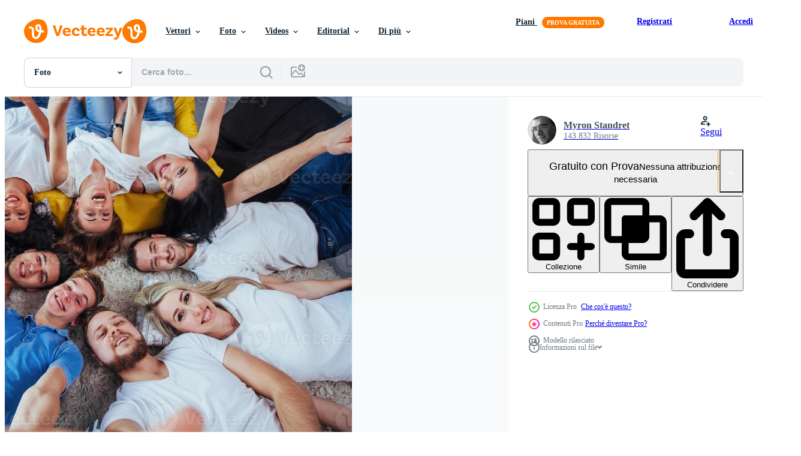

--- FILE ---
content_type: text/html; charset=utf-8
request_url: https://it.vecteezy.com/resources/6075570/show_related_tags_async_content
body_size: 1586
content:
<turbo-frame id="show-related-tags">
  <h2 class="ez-resource-related__header">Parole chiave correlate</h2>

    <div class="splide ez-carousel tags-carousel is-ready" style="--carousel_height: 48px; --additional_height: 0px;" data-controller="carousel search-tag" data-bullets="false" data-loop="false" data-arrows="true">
    <div class="splide__track ez-carousel__track" data-carousel-target="track">
      <ul class="splide__list ez-carousel__inner-wrap" data-carousel-target="innerWrap">
        <li class="search-tag splide__slide ez-carousel__slide" data-carousel-target="slide"><a class="search-tag__tag-link ez-btn ez-btn--light" title="divertimento" data-action="search-tag#sendClickEvent search-tag#performSearch" data-search-tag-verified="true" data-keyword-location="show" href="/foto-gratuito/divertimento">divertimento</a></li><li class="search-tag splide__slide ez-carousel__slide" data-carousel-target="slide"><a class="search-tag__tag-link ez-btn ez-btn--light" title="amicizia" data-action="search-tag#sendClickEvent search-tag#performSearch" data-search-tag-verified="true" data-keyword-location="show" href="/foto-gratuito/amicizia">amicizia</a></li><li class="search-tag splide__slide ez-carousel__slide" data-carousel-target="slide"><a class="search-tag__tag-link ez-btn ez-btn--light" title="gruppo" data-action="search-tag#sendClickEvent search-tag#performSearch" data-search-tag-verified="true" data-keyword-location="show" href="/foto-gratuito/gruppo">gruppo</a></li><li class="search-tag splide__slide ez-carousel__slide" data-carousel-target="slide"><a class="search-tag__tag-link ez-btn ez-btn--light" title="assunzione" data-action="search-tag#sendClickEvent search-tag#performSearch" data-search-tag-verified="true" data-keyword-location="show" href="/foto-gratuito/assunzione">assunzione</a></li><li class="search-tag splide__slide ez-carousel__slide" data-carousel-target="slide"><a class="search-tag__tag-link ez-btn ez-btn--light" title="giovane" data-action="search-tag#sendClickEvent search-tag#performSearch" data-search-tag-verified="true" data-keyword-location="show" href="/foto-gratuito/giovane">giovane</a></li><li class="search-tag splide__slide ez-carousel__slide" data-carousel-target="slide"><a class="search-tag__tag-link ez-btn ez-btn--light" title="amici" data-action="search-tag#sendClickEvent search-tag#performSearch" data-search-tag-verified="true" data-keyword-location="show" href="/foto-gratuito/amici">amici</a></li><li class="search-tag splide__slide ez-carousel__slide" data-carousel-target="slide"><a class="search-tag__tag-link ez-btn ez-btn--light" title="contento" data-action="search-tag#sendClickEvent search-tag#performSearch" data-search-tag-verified="true" data-keyword-location="show" href="/foto-gratuito/contento">contento</a></li><li class="search-tag splide__slide ez-carousel__slide" data-carousel-target="slide"><a class="search-tag__tag-link ez-btn ez-btn--light" title="festa" data-action="search-tag#sendClickEvent search-tag#performSearch" data-search-tag-verified="true" data-keyword-location="show" href="/foto-gratuito/festa">festa</a></li><li class="search-tag splide__slide ez-carousel__slide" data-carousel-target="slide"><a class="search-tag__tag-link ez-btn ez-btn--light" title="persone" data-action="search-tag#sendClickEvent search-tag#performSearch" data-search-tag-verified="true" data-keyword-location="show" href="/foto-gratuito/persone">persone</a></li><li class="search-tag splide__slide ez-carousel__slide" data-carousel-target="slide"><a class="search-tag__tag-link ez-btn ez-btn--light" title="donne" data-action="search-tag#sendClickEvent search-tag#performSearch" data-search-tag-verified="true" data-keyword-location="show" href="/foto-gratuito/donne">donne</a></li><li class="search-tag splide__slide ez-carousel__slide" data-carousel-target="slide"><a class="search-tag__tag-link ez-btn ez-btn--light" title="stile di vita" data-action="search-tag#sendClickEvent search-tag#performSearch" data-search-tag-verified="true" data-keyword-location="show" href="/foto-gratuito/stile-di-vita">stile di vita</a></li><li class="search-tag splide__slide ez-carousel__slide" data-carousel-target="slide"><a class="search-tag__tag-link ez-btn ez-btn--light" title="estate" data-action="search-tag#sendClickEvent search-tag#performSearch" data-search-tag-verified="true" data-keyword-location="show" href="/foto-gratuito/estate">estate</a></li><li class="search-tag splide__slide ez-carousel__slide" data-carousel-target="slide"><a class="search-tag__tag-link ez-btn ez-btn--light" title="insieme" data-action="search-tag#sendClickEvent search-tag#performSearch" data-search-tag-verified="true" data-keyword-location="show" href="/foto-gratuito/insieme">insieme</a></li><li class="search-tag splide__slide ez-carousel__slide" data-carousel-target="slide"><a class="search-tag__tag-link ez-btn ez-btn--light" title="gioventù" data-action="search-tag#sendClickEvent search-tag#performSearch" data-search-tag-verified="true" data-keyword-location="show" href="/foto-gratuito/giovent%C3%B9">gioventù</a></li><li class="search-tag splide__slide ez-carousel__slide" data-carousel-target="slide"><a class="search-tag__tag-link ez-btn ez-btn--light" title="ritratto" data-action="search-tag#sendClickEvent search-tag#performSearch" data-search-tag-verified="true" data-keyword-location="show" href="/foto-gratuito/ritratto">ritratto</a></li><li class="search-tag splide__slide ez-carousel__slide" data-carousel-target="slide"><a class="search-tag__tag-link ez-btn ez-btn--light" title="telecamera" data-action="search-tag#sendClickEvent search-tag#performSearch" data-search-tag-verified="true" data-keyword-location="show" href="/foto-gratuito/telecamera">telecamera</a></li><li class="search-tag splide__slide ez-carousel__slide" data-carousel-target="slide"><a class="search-tag__tag-link ez-btn ez-btn--light" title="comunità" data-action="search-tag#sendClickEvent search-tag#performSearch" data-search-tag-verified="true" data-keyword-location="show" href="/foto-gratuito/comunit%C3%A0">comunità</a></li><li class="search-tag splide__slide ez-carousel__slide" data-carousel-target="slide"><a class="search-tag__tag-link ez-btn ez-btn--light" title="ragazze" data-action="search-tag#sendClickEvent search-tag#performSearch" data-search-tag-verified="true" data-keyword-location="show" href="/foto-gratuito/ragazze">ragazze</a></li><li class="search-tag splide__slide ez-carousel__slide" data-carousel-target="slide"><a class="search-tag__tag-link ez-btn ez-btn--light" title="vacanza" data-action="search-tag#sendClickEvent search-tag#performSearch" data-search-tag-verified="true" data-keyword-location="show" href="/foto-gratuito/vacanza">vacanza</a></li><li class="search-tag splide__slide ez-carousel__slide" data-carousel-target="slide"><a class="search-tag__tag-link ez-btn ez-btn--light" title="foto" data-action="search-tag#sendClickEvent search-tag#performSearch" data-search-tag-verified="true" data-keyword-location="show" href="/foto-gratuito/foto">foto</a></li><li class="search-tag splide__slide ez-carousel__slide" data-carousel-target="slide"><a class="search-tag__tag-link ez-btn ez-btn--light" title="primavera" data-action="search-tag#sendClickEvent search-tag#performSearch" data-search-tag-verified="true" data-keyword-location="show" href="/foto-gratuito/primavera">primavera</a></li><li class="search-tag splide__slide ez-carousel__slide" data-carousel-target="slide"><a class="search-tag__tag-link ez-btn ez-btn--light" title="studenti" data-action="search-tag#sendClickEvent search-tag#performSearch" data-search-tag-verified="true" data-keyword-location="show" href="/foto-gratuito/studenti">studenti</a></li><li class="search-tag splide__slide ez-carousel__slide" data-carousel-target="slide"><a class="search-tag__tag-link ez-btn ez-btn--light" title="adolescenti" data-action="search-tag#sendClickEvent search-tag#performSearch" data-search-tag-verified="true" data-keyword-location="show" href="/foto-gratuito/adolescenti">adolescenti</a></li><li class="search-tag splide__slide ez-carousel__slide" data-carousel-target="slide"><a class="search-tag__tag-link ez-btn ez-btn--light" title="viaggio" data-action="search-tag#sendClickEvent search-tag#performSearch" data-search-tag-verified="true" data-keyword-location="show" href="/foto-gratuito/viaggio">viaggio</a></li><li class="search-tag splide__slide ez-carousel__slide" data-carousel-target="slide"><a class="search-tag__tag-link ez-btn ez-btn--light" title="felicità" data-action="search-tag#sendClickEvent search-tag#performSearch" data-search-tag-verified="true" data-keyword-location="show" href="/foto-gratuito/felicit%C3%A0">felicità</a></li><li class="search-tag splide__slide ez-carousel__slide" data-carousel-target="slide"><a class="search-tag__tag-link ez-btn ez-btn--light" title="uomini" data-action="search-tag#sendClickEvent search-tag#performSearch" data-search-tag-verified="true" data-keyword-location="show" href="/foto-gratuito/uomini">uomini</a></li><li class="search-tag splide__slide ez-carousel__slide" data-carousel-target="slide"><a class="search-tag__tag-link ez-btn ez-btn--light" title="università" data-action="search-tag#sendClickEvent search-tag#performSearch" data-search-tag-verified="true" data-keyword-location="show" href="/foto-gratuito/universit%C3%A0">università</a></li><li class="search-tag splide__slide ez-carousel__slide" data-carousel-target="slide"><a class="search-tag__tag-link ez-btn ez-btn--light" title="concetto" data-action="search-tag#sendClickEvent search-tag#performSearch" data-search-tag-verified="true" data-keyword-location="show" href="/foto-gratuito/concetto">concetto</a></li><li class="search-tag splide__slide ez-carousel__slide" data-carousel-target="slide"><a class="search-tag__tag-link ez-btn ez-btn--light" title="amiche" data-action="search-tag#sendClickEvent search-tag#performSearch" data-search-tag-verified="true" data-keyword-location="show" href="/foto-gratuito/amiche">amiche</a></li><li class="search-tag splide__slide ez-carousel__slide" data-carousel-target="slide"><a class="search-tag__tag-link ez-btn ez-btn--light" title="adulto" data-action="search-tag#sendClickEvent search-tag#performSearch" data-search-tag-verified="true" data-keyword-location="show" href="/foto-gratuito/adulto">adulto</a></li>
</ul></div>
    

    <div class="splide__arrows splide__arrows--ltr ez-carousel__arrows"><button class="splide__arrow splide__arrow--prev ez-carousel__arrow ez-carousel__arrow--prev" disabled="disabled" data-carousel-target="arrowPrev" data-test-id="carousel-arrow-prev" data-direction="prev" aria_label="Precedente"><span class="ez-carousel__arrow-wrap"><svg xmlns="http://www.w3.org/2000/svg" viewBox="0 0 5 8" role="img" aria-labelledby="a78pc948ftgb3ke2dvep5kk5perkk99m" class="arrow-prev"><desc id="a78pc948ftgb3ke2dvep5kk5perkk99m">Precedente</desc><path fill-rule="evenodd" d="M4.707 7.707a1 1 0 0 0 0-1.414L2.414 4l2.293-2.293A1 1 0 0 0 3.293.293l-3 3a1 1 0 0 0 0 1.414l3 3a1 1 0 0 0 1.414 0Z" clip-rule="evenodd"></path></svg>
</span><span class="ez-carousel__gradient"></span></button><button class="splide__arrow splide__arrow--next ez-carousel__arrow ez-carousel__arrow--next" disabled="disabled" data-carousel-target="arrowNext" data-test-id="carousel-arrow-next" data-direction="next" aria_label="Successivo"><span class="ez-carousel__arrow-wrap"><svg xmlns="http://www.w3.org/2000/svg" viewBox="0 0 5 8" role="img" aria-labelledby="am6g3qy8oaoij5m07v5gce7lo8k9fqco" class="arrow-next"><desc id="am6g3qy8oaoij5m07v5gce7lo8k9fqco">Successivo</desc><path fill-rule="evenodd" d="M.293 7.707a1 1 0 0 1 0-1.414L2.586 4 .293 1.707A1 1 0 0 1 1.707.293l3 3a1 1 0 0 1 0 1.414l-3 3a1 1 0 0 1-1.414 0Z" clip-rule="evenodd"></path></svg>
</span><span class="ez-carousel__gradient"></span></button></div>
</div></turbo-frame>


--- FILE ---
content_type: text/html; charset=utf-8
request_url: https://it.vecteezy.com/resources/6075570/show_related_grids_async_content
body_size: 16730
content:
<turbo-frame id="show-related-resources">
    <div data-conversions-category="Utenti visualizzati anche">
      <h2 class="ez-resource-related__header">
        Utenti visualizzati anche
      </h2>

      <ul class="ez-resource-grid ez-resource-grid--main-grid  is-hidden" id="false" data-controller="grid contributor-info" data-grid-track-truncation-value="false" data-max-rows="50" data-row-height="240" data-instant-grid="false" data-truncate-results="false" data-testid="also-viewed-resources" data-labels="free" style="--free: &#39;Gratis&#39;;">

  <li class="ez-resource-grid__item ez-resource-thumb ez-resource-thumb--pro" data-controller="grid-item-decorator" data-position="{{position}}" data-item-id="6074981" data-pro="true" data-grid-target="gridItem" data-w="300" data-h="200" data-grid-item-decorator-free-label-value="Gratis" data-action="mouseenter-&gt;grid-item-decorator#hoverThumb:once" data-grid-item-decorator-item-pro-param="Pro" data-grid-item-decorator-resource-id-param="6074981" data-grid-item-decorator-content-type-param="Content-photo" data-grid-item-decorator-image-src-param="https://static.vecteezy.com/system/resources/previews/006/074/981/non_2x/group-portrait-of-multi-ethnic-boys-and-girls-with-colorful-fashionable-clothes-holding-friend-posing-on-a-brick-wall-urban-style-people-having-fun-concepts-about-youth-togetherness-lifestyle-photo.jpg" data-grid-item-decorator-pinterest-url-param="https://it.vecteezy.com/foto/[base64]" data-grid-item-decorator-seo-page-description-param="ritratto di gruppo di ragazzi e ragazze multietnici con abiti colorati alla moda che tengono un amico in posa su un muro di mattoni, persone in stile urbano che si divertono, concetti sullo stile di vita insieme giovanile" data-grid-item-decorator-user-id-param="5153712" data-grid-item-decorator-user-display-name-param="Myron Standret" data-grid-item-decorator-avatar-src-param="https://static.vecteezy.com/system/user/avatar/5153712/medium_43wnisd1puo22.jpg" data-grid-item-decorator-uploads-path-param="/membri/standret/uploads">

  <script type="application/ld+json" id="media_schema">
  {"@context":"https://schema.org","@type":"ImageObject","name":"ritratto di gruppo di ragazzi e ragazze multietnici con abiti colorati alla moda che tengono un amico in posa su un muro di mattoni, persone in stile urbano che si divertono, concetti sullo stile di vita insieme giovanile","uploadDate":"2022-02-24T18:29:12-06:00","thumbnailUrl":"https://static.vecteezy.com/ti/foto-gratuito/t1/[base64].jpg","contentUrl":"https://static.vecteezy.com/ti/foto-gratuito/p1/[base64].jpg","sourceOrganization":"Vecteezy","license":"https://support.vecteezy.com/en_us/new-vecteezy-licensing-ByHivesvt","acquireLicensePage":"https://it.vecteezy.com/foto/[base64]","creator":{"@type":"Person","name":"Myron Standret"},"copyrightNotice":"Myron Standret","creditText":"Vecteezy"}
</script>


<a href="/foto/[base64]" class="ez-resource-thumb__link" title="ritratto di gruppo di ragazzi e ragazze multietnici con abiti colorati alla moda che tengono un amico in posa su un muro di mattoni, persone in stile urbano che si divertono, concetti sullo stile di vita insieme giovanile" style="--height: 200; --width: 300; " data-action="click-&gt;grid#trackResourceClick mouseenter-&gt;grid#trackResourceHover" data-content-type="photo" data-controller="ez-hover-intent" data-previews-srcs="[&quot;https://static.vecteezy.com/ti/foto-gratuito/p1/[base64].jpg&quot;,&quot;https://static.vecteezy.com/ti/foto-gratuito/p2/[base64].jpg&quot;]" data-pro="true" data-resource-id="6074981" data-grid-item-decorator-target="link">
    <img src="https://static.vecteezy.com/ti/foto-gratuito/t2/[base64].jpg" srcset="https://static.vecteezy.com/ti/foto-gratuito/t1/[base64].jpg 2x, https://static.vecteezy.com/ti/foto-gratuito/t2/[base64].jpg 1x" class="ez-resource-thumb__img" loading="lazy" decoding="async" width="300" height="200" alt="ritratto di gruppo di ragazzi e ragazze multietnici con abiti colorati alla moda che tengono un amico in posa su un muro di mattoni, persone in stile urbano che si divertono, concetti sullo stile di vita insieme giovanile foto">

</a>

  <div class="ez-resource-thumb__label-wrap"></div>
  

  <div class="ez-resource-thumb__hover-state"></div>
</li><li class="ez-resource-grid__item ez-resource-thumb ez-resource-thumb--pro" data-controller="grid-item-decorator" data-position="{{position}}" data-item-id="6074473" data-pro="true" data-grid-target="gridItem" data-w="300" data-h="200" data-grid-item-decorator-free-label-value="Gratis" data-action="mouseenter-&gt;grid-item-decorator#hoverThumb:once" data-grid-item-decorator-item-pro-param="Pro" data-grid-item-decorator-resource-id-param="6074473" data-grid-item-decorator-content-type-param="Content-photo" data-grid-item-decorator-image-src-param="https://static.vecteezy.com/system/resources/previews/006/074/473/non_2x/group-beautiful-young-people-doing-selfie-lying-on-the-floor-best-friends-girls-and-boys-together-having-fun-posing-emotional-lifestyle-concept-photo.jpg" data-grid-item-decorator-pinterest-url-param="https://it.vecteezy.com/foto/6074473-gruppo-belle-giovani-fare-selfie-sdraiati-sul-pavimento-migliori-amici-ragazze-e-ragazzi-insieme-divertendosi-posa-emotivo-stile-di-vita-concetto" data-grid-item-decorator-seo-page-description-param="gruppo di bei giovani che fanno selfie sdraiati sul pavimento, migliori amici ragazze e ragazzi insieme divertendosi, in posa concetto di stile di vita emotivo" data-grid-item-decorator-user-id-param="5153712" data-grid-item-decorator-user-display-name-param="Myron Standret" data-grid-item-decorator-avatar-src-param="https://static.vecteezy.com/system/user/avatar/5153712/medium_43wnisd1puo22.jpg" data-grid-item-decorator-uploads-path-param="/membri/standret/uploads">

  <script type="application/ld+json" id="media_schema">
  {"@context":"https://schema.org","@type":"ImageObject","name":"gruppo di bei giovani che fanno selfie sdraiati sul pavimento, migliori amici ragazze e ragazzi insieme divertendosi, in posa concetto di stile di vita emotivo","uploadDate":"2022-02-24T17:58:50-06:00","thumbnailUrl":"https://static.vecteezy.com/ti/foto-gratuito/t1/6074473-gruppo-belle-giovani-fare-selfie-sdraiati-sul-pavimento-migliori-amici-ragazze-e-ragazzi-insieme-divertendosi-posa-emotivo-stile-di-vita-concetto-foto.jpg","contentUrl":"https://static.vecteezy.com/ti/foto-gratuito/p1/6074473-gruppo-belle-giovani-fare-selfie-sdraiati-sul-pavimento-migliori-amici-ragazze-e-ragazzi-insieme-divertendosi-posa-emotivo-stile-di-vita-concetto-foto.jpg","sourceOrganization":"Vecteezy","license":"https://support.vecteezy.com/en_us/new-vecteezy-licensing-ByHivesvt","acquireLicensePage":"https://it.vecteezy.com/foto/6074473-gruppo-belle-giovani-fare-selfie-sdraiati-sul-pavimento-migliori-amici-ragazze-e-ragazzi-insieme-divertendosi-posa-emotivo-stile-di-vita-concetto","creator":{"@type":"Person","name":"Myron Standret"},"copyrightNotice":"Myron Standret","creditText":"Vecteezy"}
</script>


<a href="/foto/6074473-gruppo-belle-giovani-fare-selfie-sdraiati-sul-pavimento-migliori-amici-ragazze-e-ragazzi-insieme-divertendosi-posa-emotivo-stile-di-vita-concetto" class="ez-resource-thumb__link" title="gruppo di bei giovani che fanno selfie sdraiati sul pavimento, migliori amici ragazze e ragazzi insieme divertendosi, in posa concetto di stile di vita emotivo" style="--height: 200; --width: 300; " data-action="click-&gt;grid#trackResourceClick mouseenter-&gt;grid#trackResourceHover" data-content-type="photo" data-controller="ez-hover-intent" data-previews-srcs="[&quot;https://static.vecteezy.com/ti/foto-gratuito/p1/6074473-gruppo-belle-giovani-fare-selfie-sdraiati-sul-pavimento-migliori-amici-ragazze-e-ragazzi-insieme-divertendosi-posa-emotivo-stile-di-vita-concetto-foto.jpg&quot;,&quot;https://static.vecteezy.com/ti/foto-gratuito/p2/6074473-gruppo-belle-giovani-fare-selfie-sdraiati-sul-pavimento-migliori-amici-ragazze-e-ragazzi-insieme-divertendosi-posa-emotivo-stile-di-vita-concetto-foto.jpg&quot;]" data-pro="true" data-resource-id="6074473" data-grid-item-decorator-target="link">
    <img src="https://static.vecteezy.com/ti/foto-gratuito/t2/6074473-gruppo-belle-giovani-fare-selfie-sdraiati-sul-pavimento-migliori-amici-ragazze-e-ragazzi-insieme-divertendosi-posa-emotivo-stile-di-vita-concetto-foto.jpg" srcset="https://static.vecteezy.com/ti/foto-gratuito/t1/6074473-gruppo-belle-giovani-fare-selfie-sdraiati-sul-pavimento-migliori-amici-ragazze-e-ragazzi-insieme-divertendosi-posa-emotivo-stile-di-vita-concetto-foto.jpg 2x, https://static.vecteezy.com/ti/foto-gratuito/t2/6074473-gruppo-belle-giovani-fare-selfie-sdraiati-sul-pavimento-migliori-amici-ragazze-e-ragazzi-insieme-divertendosi-posa-emotivo-stile-di-vita-concetto-foto.jpg 1x" class="ez-resource-thumb__img" loading="lazy" decoding="async" width="300" height="200" alt="gruppo di bei giovani che fanno selfie sdraiati sul pavimento, migliori amici ragazze e ragazzi insieme divertendosi, in posa concetto di stile di vita emotivo foto">

</a>

  <div class="ez-resource-thumb__label-wrap"></div>
  

  <div class="ez-resource-thumb__hover-state"></div>
</li><li class="ez-resource-grid__item ez-resource-thumb ez-resource-thumb--pro" data-controller="grid-item-decorator" data-position="{{position}}" data-item-id="4834925" data-pro="true" data-grid-target="gridItem" data-w="300" data-h="200" data-grid-item-decorator-free-label-value="Gratis" data-action="mouseenter-&gt;grid-item-decorator#hoverThumb:once" data-grid-item-decorator-item-pro-param="Pro" data-grid-item-decorator-resource-id-param="4834925" data-grid-item-decorator-content-type-param="Content-photo" data-grid-item-decorator-image-src-param="https://static.vecteezy.com/system/resources/previews/004/834/925/non_2x/multiracial-group-of-young-people-taking-selfie-photo.jpg" data-grid-item-decorator-pinterest-url-param="https://it.vecteezy.com/foto/4834925-multirazziale-gruppo-di-giovani-che-prende-selfie" data-grid-item-decorator-seo-page-description-param="gruppo multirazziale di giovani che si fanno selfie" data-grid-item-decorator-user-id-param="4184353" data-grid-item-decorator-user-display-name-param="Javier Sánchez Mingorance" data-grid-item-decorator-avatar-src-param="https://static.vecteezy.com/system/user/avatar/4184353/medium_135392_1720041794097_4099274_o.jpg" data-grid-item-decorator-uploads-path-param="/membri/javiindy911651/uploads">

  <script type="application/ld+json" id="media_schema">
  {"@context":"https://schema.org","@type":"ImageObject","name":"gruppo multirazziale di giovani che si fanno selfie","uploadDate":"2021-12-16T19:42:23-06:00","thumbnailUrl":"https://static.vecteezy.com/ti/foto-gratuito/t1/4834925-multirazziale-gruppo-di-giovani-che-prende-selfie-foto.jpg","contentUrl":"https://static.vecteezy.com/ti/foto-gratuito/p1/4834925-multirazziale-gruppo-di-giovani-che-prende-selfie-foto.jpg","sourceOrganization":"Vecteezy","license":"https://support.vecteezy.com/en_us/new-vecteezy-licensing-ByHivesvt","acquireLicensePage":"https://it.vecteezy.com/foto/4834925-multirazziale-gruppo-di-giovani-che-prende-selfie","creator":{"@type":"Person","name":"Javier Sánchez Mingorance"},"copyrightNotice":"Javier Sánchez Mingorance","creditText":"Vecteezy"}
</script>


<a href="/foto/4834925-multirazziale-gruppo-di-giovani-che-prende-selfie" class="ez-resource-thumb__link" title="gruppo multirazziale di giovani che si fanno selfie" style="--height: 200; --width: 300; " data-action="click-&gt;grid#trackResourceClick mouseenter-&gt;grid#trackResourceHover" data-content-type="photo" data-controller="ez-hover-intent" data-previews-srcs="[&quot;https://static.vecteezy.com/ti/foto-gratuito/p1/4834925-multirazziale-gruppo-di-giovani-che-prende-selfie-foto.jpg&quot;,&quot;https://static.vecteezy.com/ti/foto-gratuito/p2/4834925-multirazziale-gruppo-di-giovani-che-prende-selfie-foto.jpg&quot;]" data-pro="true" data-resource-id="4834925" data-grid-item-decorator-target="link">
    <img src="https://static.vecteezy.com/ti/foto-gratuito/t2/4834925-multirazziale-gruppo-di-giovani-che-prende-selfie-foto.jpg" srcset="https://static.vecteezy.com/ti/foto-gratuito/t1/4834925-multirazziale-gruppo-di-giovani-che-prende-selfie-foto.jpg 2x, https://static.vecteezy.com/ti/foto-gratuito/t2/4834925-multirazziale-gruppo-di-giovani-che-prende-selfie-foto.jpg 1x" class="ez-resource-thumb__img" loading="lazy" decoding="async" width="300" height="200" alt="gruppo multirazziale di giovani che si fanno selfie foto">

</a>

  <div class="ez-resource-thumb__label-wrap"></div>
  

  <div class="ez-resource-thumb__hover-state"></div>
</li><li class="ez-resource-grid__item ez-resource-thumb ez-resource-thumb--pro" data-controller="grid-item-decorator" data-position="{{position}}" data-item-id="6240999" data-pro="true" data-grid-target="gridItem" data-w="300" data-h="200" data-grid-item-decorator-free-label-value="Gratis" data-action="mouseenter-&gt;grid-item-decorator#hoverThumb:once" data-grid-item-decorator-item-pro-param="Pro" data-grid-item-decorator-resource-id-param="6240999" data-grid-item-decorator-content-type-param="Content-photo" data-grid-item-decorator-image-src-param="https://static.vecteezy.com/system/resources/previews/006/240/999/non_2x/group-of-diverse-multiethnic-people-teamwork-concept-photo.jpg" data-grid-item-decorator-pinterest-url-param="https://it.vecteezy.com/foto/6240999-concetto-di-gruppo-di-persone-multietniche-di-lavoro-di-squadra" data-grid-item-decorator-seo-page-description-param="gruppo di diverse persone multietniche concetto di lavoro di squadra" data-grid-item-decorator-user-id-param="5153712" data-grid-item-decorator-user-display-name-param="Myron Standret" data-grid-item-decorator-avatar-src-param="https://static.vecteezy.com/system/user/avatar/5153712/medium_43wnisd1puo22.jpg" data-grid-item-decorator-uploads-path-param="/membri/standret/uploads">

  <script type="application/ld+json" id="media_schema">
  {"@context":"https://schema.org","@type":"ImageObject","name":"gruppo di diverse persone multietniche concetto di lavoro di squadra","uploadDate":"2022-03-03T12:37:54-06:00","thumbnailUrl":"https://static.vecteezy.com/ti/foto-gratuito/t1/6240999-concetto-di-gruppo-di-persone-multietniche-di-lavoro-di-squadra-foto.jpg","contentUrl":"https://static.vecteezy.com/ti/foto-gratuito/p1/6240999-concetto-di-gruppo-di-persone-multietniche-di-lavoro-di-squadra-foto.jpg","sourceOrganization":"Vecteezy","license":"https://support.vecteezy.com/en_us/new-vecteezy-licensing-ByHivesvt","acquireLicensePage":"https://it.vecteezy.com/foto/6240999-concetto-di-gruppo-di-persone-multietniche-di-lavoro-di-squadra","creator":{"@type":"Person","name":"Myron Standret"},"copyrightNotice":"Myron Standret","creditText":"Vecteezy"}
</script>


<a href="/foto/6240999-concetto-di-gruppo-di-persone-multietniche-di-lavoro-di-squadra" class="ez-resource-thumb__link" title="gruppo di diverse persone multietniche concetto di lavoro di squadra" style="--height: 200; --width: 300; " data-action="click-&gt;grid#trackResourceClick mouseenter-&gt;grid#trackResourceHover" data-content-type="photo" data-controller="ez-hover-intent" data-previews-srcs="[&quot;https://static.vecteezy.com/ti/foto-gratuito/p1/6240999-concetto-di-gruppo-di-persone-multietniche-di-lavoro-di-squadra-foto.jpg&quot;,&quot;https://static.vecteezy.com/ti/foto-gratuito/p2/6240999-concetto-di-gruppo-di-persone-multietniche-di-lavoro-di-squadra-foto.jpg&quot;]" data-pro="true" data-resource-id="6240999" data-grid-item-decorator-target="link">
    <img src="https://static.vecteezy.com/ti/foto-gratuito/t2/6240999-concetto-di-gruppo-di-persone-multietniche-di-lavoro-di-squadra-foto.jpg" srcset="https://static.vecteezy.com/ti/foto-gratuito/t1/6240999-concetto-di-gruppo-di-persone-multietniche-di-lavoro-di-squadra-foto.jpg 2x, https://static.vecteezy.com/ti/foto-gratuito/t2/6240999-concetto-di-gruppo-di-persone-multietniche-di-lavoro-di-squadra-foto.jpg 1x" class="ez-resource-thumb__img" loading="lazy" decoding="async" width="300" height="200" alt="gruppo di diverse persone multietniche concetto di lavoro di squadra foto">

</a>

  <div class="ez-resource-thumb__label-wrap"></div>
  

  <div class="ez-resource-thumb__hover-state"></div>
</li><li class="ez-resource-grid__item ez-resource-thumb ez-resource-thumb--pro" data-controller="grid-item-decorator" data-position="{{position}}" data-item-id="124592" data-pro="true" data-grid-target="gridItem" data-w="295" data-h="200" data-grid-item-decorator-free-label-value="Gratis" data-action="mouseenter-&gt;grid-item-decorator#hoverThumb:once" data-grid-item-decorator-item-pro-param="Pro" data-grid-item-decorator-resource-id-param="124592" data-grid-item-decorator-content-type-param="Content-vector" data-grid-item-decorator-image-src-param="https://static.vecteezy.com/system/resources/previews/000/124/592/non_2x/vector-walking-people-silhouette.jpg" data-grid-item-decorator-pinterest-url-param="https://it.vecteezy.com/arte-vettoriale/124592-persone-che-camminano-silhouette" data-grid-item-decorator-seo-page-description-param="persone che camminano silhouette" data-grid-item-decorator-user-id-param="363002" data-grid-item-decorator-user-display-name-param="insanity100" data-grid-item-decorator-avatar-src-param="https://static.vecteezy.com/system/user/avatar/363002/medium_83.jpg" data-grid-item-decorator-uploads-path-param="/membri/insanity100/uploads">

  <script type="application/ld+json" id="media_schema">
  {"@context":"https://schema.org","@type":"ImageObject","name":"persone che camminano silhouette","uploadDate":"2016-10-20T16:56:22-05:00","thumbnailUrl":"https://static.vecteezy.com/ti/vettori-gratis/t1/124592-persone-che-camminano-silhouette-vettoriale.jpg","contentUrl":"https://static.vecteezy.com/ti/vettori-gratis/p1/124592-persone-che-camminano-silhouette-vettoriale.jpg","sourceOrganization":"Vecteezy","license":"https://support.vecteezy.com/en_us/new-vecteezy-licensing-ByHivesvt","acquireLicensePage":"https://it.vecteezy.com/arte-vettoriale/124592-persone-che-camminano-silhouette","creator":{"@type":"Person","name":"insanity100"},"copyrightNotice":"insanity100","creditText":"Vecteezy"}
</script>


<a href="/arte-vettoriale/124592-persone-che-camminano-silhouette" class="ez-resource-thumb__link" title="persone che camminano silhouette" style="--height: 200; --width: 295; " data-action="click-&gt;grid#trackResourceClick mouseenter-&gt;grid#trackResourceHover" data-content-type="vector" data-controller="ez-hover-intent" data-previews-srcs="[&quot;https://static.vecteezy.com/ti/vettori-gratis/p1/124592-persone-che-camminano-silhouette-vettoriale.jpg&quot;,&quot;https://static.vecteezy.com/ti/vettori-gratis/p2/124592-persone-che-camminano-silhouette-vettoriale.jpg&quot;]" data-pro="true" data-resource-id="124592" data-grid-item-decorator-target="link">
    <img src="https://static.vecteezy.com/ti/vettori-gratis/t2/124592-persone-che-camminano-silhouette-vettoriale.jpg" srcset="https://static.vecteezy.com/ti/vettori-gratis/t1/124592-persone-che-camminano-silhouette-vettoriale.jpg 2x, https://static.vecteezy.com/ti/vettori-gratis/t2/124592-persone-che-camminano-silhouette-vettoriale.jpg 1x" class="ez-resource-thumb__img" loading="lazy" decoding="async" width="295" height="200" alt="persone che camminano silhouette vettore">

</a>

  <div class="ez-resource-thumb__label-wrap"></div>
  

  <div class="ez-resource-thumb__hover-state"></div>
</li><li class="ez-resource-grid__item ez-resource-thumb ez-resource-thumb--pro" data-controller="grid-item-decorator" data-position="{{position}}" data-item-id="4366877" data-pro="true" data-grid-target="gridItem" data-w="300" data-h="200" data-grid-item-decorator-free-label-value="Gratis" data-action="mouseenter-&gt;grid-item-decorator#hoverThumb:once" data-grid-item-decorator-item-pro-param="Pro" data-grid-item-decorator-resource-id-param="4366877" data-grid-item-decorator-content-type-param="Content-photo" data-grid-item-decorator-image-src-param="https://static.vecteezy.com/system/resources/previews/004/366/877/non_2x/a-group-of-people-make-a-selfie-in-a-cafe-the-best-friends-gathered-together-at-a-dinner-table-eating-pizza-and-singing-various-drinks-photo.jpg" data-grid-item-decorator-pinterest-url-param="https://it.vecteezy.com/foto/4366877-un-gruppo-di-persone-fare-una-foto-selfie-in-un-cafe-i-migliori-amici-riuniti-a-una-tavola-mangiando-pizza-e-cantando-vari-bevande" data-grid-item-decorator-seo-page-description-param="un gruppo di persone fa una foto selfie in un bar. i migliori amici si sono riuniti a tavola mangiando pizza e cantando vari drink" data-grid-item-decorator-user-id-param="5153712" data-grid-item-decorator-user-display-name-param="Myron Standret" data-grid-item-decorator-avatar-src-param="https://static.vecteezy.com/system/user/avatar/5153712/medium_43wnisd1puo22.jpg" data-grid-item-decorator-uploads-path-param="/membri/standret/uploads">

  <script type="application/ld+json" id="media_schema">
  {"@context":"https://schema.org","@type":"ImageObject","name":"un gruppo di persone fa una foto selfie in un bar. i migliori amici si sono riuniti a tavola mangiando pizza e cantando vari drink","uploadDate":"2021-11-12T21:20:11-06:00","thumbnailUrl":"https://static.vecteezy.com/ti/foto-gratuito/t1/4366877-un-gruppo-di-persone-fare-una-selfie-in-un-cafe-i-migliori-amici-riuniti-a-una-tavola-mangiando-pizza-e-cantando-vari-bevande-foto.jpg","contentUrl":"https://static.vecteezy.com/ti/foto-gratuito/p1/4366877-un-gruppo-di-persone-fare-una-selfie-in-un-cafe-i-migliori-amici-riuniti-a-una-tavola-mangiando-pizza-e-cantando-vari-bevande-foto.jpg","sourceOrganization":"Vecteezy","license":"https://support.vecteezy.com/en_us/new-vecteezy-licensing-ByHivesvt","acquireLicensePage":"https://it.vecteezy.com/foto/4366877-un-gruppo-di-persone-fare-una-foto-selfie-in-un-cafe-i-migliori-amici-riuniti-a-una-tavola-mangiando-pizza-e-cantando-vari-bevande","creator":{"@type":"Person","name":"Myron Standret"},"copyrightNotice":"Myron Standret","creditText":"Vecteezy"}
</script>


<a href="/foto/4366877-un-gruppo-di-persone-fare-una-foto-selfie-in-un-cafe-i-migliori-amici-riuniti-a-una-tavola-mangiando-pizza-e-cantando-vari-bevande" class="ez-resource-thumb__link" title="un gruppo di persone fa una foto selfie in un bar. i migliori amici si sono riuniti a tavola mangiando pizza e cantando vari drink" style="--height: 200; --width: 300; " data-action="click-&gt;grid#trackResourceClick mouseenter-&gt;grid#trackResourceHover" data-content-type="photo" data-controller="ez-hover-intent" data-previews-srcs="[&quot;https://static.vecteezy.com/ti/foto-gratuito/p1/4366877-un-gruppo-di-persone-fare-una-selfie-in-un-cafe-i-migliori-amici-riuniti-a-una-tavola-mangiando-pizza-e-cantando-vari-bevande-foto.jpg&quot;,&quot;https://static.vecteezy.com/ti/foto-gratuito/p2/4366877-un-gruppo-di-persone-fare-una-selfie-in-un-cafe-i-migliori-amici-riuniti-a-una-tavola-mangiando-pizza-e-cantando-vari-bevande-foto.jpg&quot;]" data-pro="true" data-resource-id="4366877" data-grid-item-decorator-target="link">
    <img src="https://static.vecteezy.com/ti/foto-gratuito/t2/4366877-un-gruppo-di-persone-fare-una-selfie-in-un-cafe-i-migliori-amici-riuniti-a-una-tavola-mangiando-pizza-e-cantando-vari-bevande-foto.jpg" srcset="https://static.vecteezy.com/ti/foto-gratuito/t1/4366877-un-gruppo-di-persone-fare-una-selfie-in-un-cafe-i-migliori-amici-riuniti-a-una-tavola-mangiando-pizza-e-cantando-vari-bevande-foto.jpg 2x, https://static.vecteezy.com/ti/foto-gratuito/t2/4366877-un-gruppo-di-persone-fare-una-selfie-in-un-cafe-i-migliori-amici-riuniti-a-una-tavola-mangiando-pizza-e-cantando-vari-bevande-foto.jpg 1x" class="ez-resource-thumb__img" loading="lazy" decoding="async" width="300" height="200" alt="un gruppo di persone fa una foto selfie in un bar. i migliori amici si sono riuniti a tavola mangiando pizza e cantando vari drink">

</a>

  <div class="ez-resource-thumb__label-wrap"></div>
  

  <div class="ez-resource-thumb__hover-state"></div>
</li><li class="ez-resource-grid__item ez-resource-thumb ez-resource-thumb--pro" data-controller="grid-item-decorator" data-position="{{position}}" data-item-id="5888491" data-pro="true" data-grid-target="gridItem" data-w="300" data-h="200" data-grid-item-decorator-free-label-value="Gratis" data-action="mouseenter-&gt;grid-item-decorator#hoverThumb:once" data-grid-item-decorator-item-pro-param="Pro" data-grid-item-decorator-resource-id-param="5888491" data-grid-item-decorator-content-type-param="Content-photo" data-grid-item-decorator-image-src-param="https://static.vecteezy.com/system/resources/previews/005/888/491/non_2x/group-of-friends-having-fun-together-outdoors-photo.jpg" data-grid-item-decorator-pinterest-url-param="https://it.vecteezy.com/foto/5888491-gruppo-di-amici-che-si-divertono-all-aperto" data-grid-item-decorator-seo-page-description-param="gruppo di amici che si divertono insieme all&#39;aperto" data-grid-item-decorator-user-id-param="4184353" data-grid-item-decorator-user-display-name-param="Javier Sánchez Mingorance" data-grid-item-decorator-avatar-src-param="https://static.vecteezy.com/system/user/avatar/4184353/medium_135392_1720041794097_4099274_o.jpg" data-grid-item-decorator-uploads-path-param="/membri/javiindy911651/uploads">

  <script type="application/ld+json" id="media_schema">
  {"@context":"https://schema.org","@type":"ImageObject","name":"gruppo di amici che si divertono insieme all'aperto","uploadDate":"2022-02-16T20:53:53-06:00","thumbnailUrl":"https://static.vecteezy.com/ti/foto-gratuito/t1/5888491-gruppo-di-amici-che-si-divertono-all-aperto-foto.jpg","contentUrl":"https://static.vecteezy.com/ti/foto-gratuito/p1/5888491-gruppo-di-amici-che-si-divertono-all-aperto-foto.jpg","sourceOrganization":"Vecteezy","license":"https://support.vecteezy.com/en_us/new-vecteezy-licensing-ByHivesvt","acquireLicensePage":"https://it.vecteezy.com/foto/5888491-gruppo-di-amici-che-si-divertono-all-aperto","creator":{"@type":"Person","name":"Javier Sánchez Mingorance"},"copyrightNotice":"Javier Sánchez Mingorance","creditText":"Vecteezy"}
</script>


<a href="/foto/5888491-gruppo-di-amici-che-si-divertono-all-aperto" class="ez-resource-thumb__link" title="gruppo di amici che si divertono insieme all&#39;aperto" style="--height: 200; --width: 300; " data-action="click-&gt;grid#trackResourceClick mouseenter-&gt;grid#trackResourceHover" data-content-type="photo" data-controller="ez-hover-intent" data-previews-srcs="[&quot;https://static.vecteezy.com/ti/foto-gratuito/p1/5888491-gruppo-di-amici-che-si-divertono-all-aperto-foto.jpg&quot;,&quot;https://static.vecteezy.com/ti/foto-gratuito/p2/5888491-gruppo-di-amici-che-si-divertono-all-aperto-foto.jpg&quot;]" data-pro="true" data-resource-id="5888491" data-grid-item-decorator-target="link">
    <img src="https://static.vecteezy.com/ti/foto-gratuito/t2/5888491-gruppo-di-amici-che-si-divertono-all-aperto-foto.jpg" srcset="https://static.vecteezy.com/ti/foto-gratuito/t1/5888491-gruppo-di-amici-che-si-divertono-all-aperto-foto.jpg 2x, https://static.vecteezy.com/ti/foto-gratuito/t2/5888491-gruppo-di-amici-che-si-divertono-all-aperto-foto.jpg 1x" class="ez-resource-thumb__img" loading="lazy" decoding="async" width="300" height="200" alt="gruppo di amici che si divertono insieme all&#39;aperto foto">

</a>

  <div class="ez-resource-thumb__label-wrap"></div>
  

  <div class="ez-resource-thumb__hover-state"></div>
</li><li class="ez-resource-grid__item ez-resource-thumb" data-controller="grid-item-decorator" data-position="{{position}}" data-item-id="1223703" data-pro="false" data-grid-target="gridItem" data-w="312" data-h="200" data-grid-item-decorator-free-label-value="Gratis" data-action="mouseenter-&gt;grid-item-decorator#hoverThumb:once" data-grid-item-decorator-item-pro-param="Free" data-grid-item-decorator-resource-id-param="1223703" data-grid-item-decorator-content-type-param="Content-photo" data-grid-item-decorator-image-src-param="https://static.vecteezy.com/system/resources/previews/001/223/703/non_2x/three-people-silhouetted-in-front-of-sunset-free-photo.jpg" data-grid-item-decorator-pinterest-url-param="https://it.vecteezy.com/foto/1223703-tre-persone-staglia-in-front-of-tramonto" data-grid-item-decorator-seo-page-description-param="tre persone che si stagliano davanti al tramonto" data-grid-item-decorator-user-id-param="2148861" data-grid-item-decorator-user-display-name-param="Manop Phimsit" data-grid-item-decorator-avatar-src-param="https://static.vecteezy.com/system/user/avatar/2148861/medium_profile_photo.jpg" data-grid-item-decorator-uploads-path-param="/membri/phimsitmanop753883/uploads">

  <script type="application/ld+json" id="media_schema">
  {"@context":"https://schema.org","@type":"ImageObject","name":"tre persone che si stagliano davanti al tramonto","uploadDate":"2020-07-15T19:32:40-05:00","thumbnailUrl":"https://static.vecteezy.com/ti/foto-gratuito/t1/1223703-tre-persone-staglia-in-front-of-tramonto-gratuito-foto.jpg","contentUrl":"https://static.vecteezy.com/ti/foto-gratuito/p1/1223703-tre-persone-staglia-in-front-of-tramonto-gratuito-foto.jpg","sourceOrganization":"Vecteezy","license":"https://support.vecteezy.com/en_us/new-vecteezy-licensing-ByHivesvt","acquireLicensePage":"https://it.vecteezy.com/foto/1223703-tre-persone-staglia-in-front-of-tramonto","creator":{"@type":"Person","name":"Manop Phimsit"},"copyrightNotice":"Manop Phimsit","creditText":"Vecteezy"}
</script>


<a href="/foto/1223703-tre-persone-staglia-in-front-of-tramonto" class="ez-resource-thumb__link" title="tre persone che si stagliano davanti al tramonto" style="--height: 200; --width: 312; " data-action="click-&gt;grid#trackResourceClick mouseenter-&gt;grid#trackResourceHover" data-content-type="photo" data-controller="ez-hover-intent" data-previews-srcs="[&quot;https://static.vecteezy.com/ti/foto-gratuito/p1/1223703-tre-persone-staglia-in-front-of-tramonto-gratuito-foto.jpg&quot;,&quot;https://static.vecteezy.com/ti/foto-gratuito/p2/1223703-tre-persone-staglia-in-front-of-tramonto-gratuito-foto.jpg&quot;]" data-pro="false" data-resource-id="1223703" data-grid-item-decorator-target="link">
    <img src="https://static.vecteezy.com/ti/foto-gratuito/t2/1223703-tre-persone-staglia-in-front-of-tramonto-gratuito-foto.jpg" srcset="https://static.vecteezy.com/ti/foto-gratuito/t1/1223703-tre-persone-staglia-in-front-of-tramonto-gratuito-foto.jpg 2x, https://static.vecteezy.com/ti/foto-gratuito/t2/1223703-tre-persone-staglia-in-front-of-tramonto-gratuito-foto.jpg 1x" class="ez-resource-thumb__img" loading="lazy" decoding="async" width="312" height="200" alt="tre persone che si stagliano davanti al tramonto foto">

</a>

  <div class="ez-resource-thumb__label-wrap"></div>
  

  <div class="ez-resource-thumb__hover-state"></div>
</li><li class="ez-resource-grid__item ez-resource-thumb ez-resource-thumb--pro" data-controller="grid-item-decorator" data-position="{{position}}" data-item-id="6696596" data-pro="true" data-grid-target="gridItem" data-w="300" data-h="200" data-grid-item-decorator-free-label-value="Gratis" data-action="mouseenter-&gt;grid-item-decorator#hoverThumb:once" data-grid-item-decorator-item-pro-param="Pro" data-grid-item-decorator-resource-id-param="6696596" data-grid-item-decorator-content-type-param="Content-photo" data-grid-item-decorator-image-src-param="https://static.vecteezy.com/system/resources/previews/006/696/596/non_2x/businessman-miniature-figure-standing-and-thinking-consider-increasing-arrow-with-target-board-for-setup-business-objective-target-concept-photo.jpg" data-grid-item-decorator-pinterest-url-param="https://it.vecteezy.com/foto/6696596-figura-in-miniatura-uomo-d-affari-in-piedi-e-pensare-considerare-l-aumento-freccia-con-tabellone-target-per-impostazione-obiettivo-aziendale-concetto-di-bersaglio" data-grid-item-decorator-seo-page-description-param="la figura in miniatura dell&#39;uomo d&#39;affari in piedi e il pensiero considera l&#39;aumento della freccia con la scheda di destinazione per l&#39;impostazione del concetto di destinazione dell&#39;obiettivo aziendale." data-grid-item-decorator-user-id-param="6780343" data-grid-item-decorator-user-display-name-param="Dilok Klaisataporn" data-grid-item-decorator-uploads-path-param="/membri/dilokastudio/uploads">

  <script type="application/ld+json" id="media_schema">
  {"@context":"https://schema.org","@type":"ImageObject","name":"la figura in miniatura dell'uomo d'affari in piedi e il pensiero considera l'aumento della freccia con la scheda di destinazione per l'impostazione del concetto di destinazione dell'obiettivo aziendale.","uploadDate":"2022-03-22T12:55:23-05:00","thumbnailUrl":"https://static.vecteezy.com/ti/foto-gratuito/t1/6696596-figura-in-miniatura-uomo-d-affari-in-piedi-e-pensare-considerare-l-aumento-freccia-con-tabellone-target-per-impostazione-obiettivo-aziendale-concetto-di-bersaglio-foto.jpg","contentUrl":"https://static.vecteezy.com/ti/foto-gratuito/p1/6696596-figura-in-miniatura-uomo-d-affari-in-piedi-e-pensare-considerare-l-aumento-freccia-con-tabellone-target-per-impostazione-obiettivo-aziendale-concetto-di-bersaglio-foto.jpg","sourceOrganization":"Vecteezy","license":"https://support.vecteezy.com/en_us/new-vecteezy-licensing-ByHivesvt","acquireLicensePage":"https://it.vecteezy.com/foto/6696596-figura-in-miniatura-uomo-d-affari-in-piedi-e-pensare-considerare-l-aumento-freccia-con-tabellone-target-per-impostazione-obiettivo-aziendale-concetto-di-bersaglio","creator":{"@type":"Person","name":"Dilok Klaisataporn"},"copyrightNotice":"Dilok Klaisataporn","creditText":"Vecteezy"}
</script>


<a href="/foto/6696596-figura-in-miniatura-uomo-d-affari-in-piedi-e-pensare-considerare-l-aumento-freccia-con-tabellone-target-per-impostazione-obiettivo-aziendale-concetto-di-bersaglio" class="ez-resource-thumb__link" title="la figura in miniatura dell&#39;uomo d&#39;affari in piedi e il pensiero considera l&#39;aumento della freccia con la scheda di destinazione per l&#39;impostazione del concetto di destinazione dell&#39;obiettivo aziendale." style="--height: 200; --width: 300; " data-action="click-&gt;grid#trackResourceClick mouseenter-&gt;grid#trackResourceHover" data-content-type="photo" data-controller="ez-hover-intent" data-previews-srcs="[&quot;https://static.vecteezy.com/ti/foto-gratuito/p1/6696596-figura-in-miniatura-uomo-d-affari-in-piedi-e-pensare-considerare-l-aumento-freccia-con-tabellone-target-per-impostazione-obiettivo-aziendale-concetto-di-bersaglio-foto.jpg&quot;,&quot;https://static.vecteezy.com/ti/foto-gratuito/p2/6696596-figura-in-miniatura-uomo-d-affari-in-piedi-e-pensare-considerare-l-aumento-freccia-con-tabellone-target-per-impostazione-obiettivo-aziendale-concetto-di-bersaglio-foto.jpg&quot;]" data-pro="true" data-resource-id="6696596" data-grid-item-decorator-target="link">
    <img src="https://static.vecteezy.com/ti/foto-gratuito/t2/6696596-figura-in-miniatura-uomo-d-affari-in-piedi-e-pensare-considerare-l-aumento-freccia-con-tabellone-target-per-impostazione-obiettivo-aziendale-concetto-di-bersaglio-foto.jpg" srcset="https://static.vecteezy.com/ti/foto-gratuito/t1/6696596-figura-in-miniatura-uomo-d-affari-in-piedi-e-pensare-considerare-l-aumento-freccia-con-tabellone-target-per-impostazione-obiettivo-aziendale-concetto-di-bersaglio-foto.jpg 2x, https://static.vecteezy.com/ti/foto-gratuito/t2/6696596-figura-in-miniatura-uomo-d-affari-in-piedi-e-pensare-considerare-l-aumento-freccia-con-tabellone-target-per-impostazione-obiettivo-aziendale-concetto-di-bersaglio-foto.jpg 1x" class="ez-resource-thumb__img" loading="lazy" decoding="async" width="300" height="200" alt="la figura in miniatura dell&#39;uomo d&#39;affari in piedi e il pensiero considera l&#39;aumento della freccia con la scheda di destinazione per l&#39;impostazione del concetto di destinazione dell&#39;obiettivo aziendale. foto">

</a>

  <div class="ez-resource-thumb__label-wrap"></div>
  

  <div class="ez-resource-thumb__hover-state"></div>
</li><li class="ez-resource-grid__item ez-resource-thumb ez-resource-thumb--pro" data-controller="grid-item-decorator" data-position="{{position}}" data-item-id="4833734" data-pro="true" data-grid-target="gridItem" data-w="300" data-h="200" data-grid-item-decorator-free-label-value="Gratis" data-action="mouseenter-&gt;grid-item-decorator#hoverThumb:once" data-grid-item-decorator-item-pro-param="Pro" data-grid-item-decorator-resource-id-param="4833734" data-grid-item-decorator-content-type-param="Content-photo" data-grid-item-decorator-image-src-param="https://static.vecteezy.com/system/resources/previews/004/833/734/non_2x/multi-ethnic-group-of-young-people-looking-at-a-digital-tablet-outdoors-in-urban-background-photo.jpg" data-grid-item-decorator-pinterest-url-param="https://it.vecteezy.com/foto/4833734-multietnico-gruppo-di-giovani-che-guardano-un-tablet-digitale-all-aperto-in-sfondo-urbano" data-grid-item-decorator-seo-page-description-param="gruppo multietnico di giovani che guardano una tavoletta digitale all&#39;aperto in uno sfondo urbano." data-grid-item-decorator-user-id-param="4184353" data-grid-item-decorator-user-display-name-param="Javier Sánchez Mingorance" data-grid-item-decorator-avatar-src-param="https://static.vecteezy.com/system/user/avatar/4184353/medium_135392_1720041794097_4099274_o.jpg" data-grid-item-decorator-uploads-path-param="/membri/javiindy911651/uploads">

  <script type="application/ld+json" id="media_schema">
  {"@context":"https://schema.org","@type":"ImageObject","name":"gruppo multietnico di giovani che guardano una tavoletta digitale all'aperto in uno sfondo urbano.","uploadDate":"2021-12-16T18:29:49-06:00","thumbnailUrl":"https://static.vecteezy.com/ti/foto-gratuito/t1/4833734-multietnico-gruppo-di-giovani-che-guardano-un-tablet-digitale-all-aperto-in-sfondo-urbano-foto.jpg","contentUrl":"https://static.vecteezy.com/ti/foto-gratuito/p1/4833734-multietnico-gruppo-di-giovani-che-guardano-un-tablet-digitale-all-aperto-in-sfondo-urbano-foto.jpg","sourceOrganization":"Vecteezy","license":"https://support.vecteezy.com/en_us/new-vecteezy-licensing-ByHivesvt","acquireLicensePage":"https://it.vecteezy.com/foto/4833734-multietnico-gruppo-di-giovani-che-guardano-un-tablet-digitale-all-aperto-in-sfondo-urbano","creator":{"@type":"Person","name":"Javier Sánchez Mingorance"},"copyrightNotice":"Javier Sánchez Mingorance","creditText":"Vecteezy"}
</script>


<a href="/foto/4833734-multietnico-gruppo-di-giovani-che-guardano-un-tablet-digitale-all-aperto-in-sfondo-urbano" class="ez-resource-thumb__link" title="gruppo multietnico di giovani che guardano una tavoletta digitale all&#39;aperto in uno sfondo urbano." style="--height: 200; --width: 300; " data-action="click-&gt;grid#trackResourceClick mouseenter-&gt;grid#trackResourceHover" data-content-type="photo" data-controller="ez-hover-intent" data-previews-srcs="[&quot;https://static.vecteezy.com/ti/foto-gratuito/p1/4833734-multietnico-gruppo-di-giovani-che-guardano-un-tablet-digitale-all-aperto-in-sfondo-urbano-foto.jpg&quot;,&quot;https://static.vecteezy.com/ti/foto-gratuito/p2/4833734-multietnico-gruppo-di-giovani-che-guardano-un-tablet-digitale-all-aperto-in-sfondo-urbano-foto.jpg&quot;]" data-pro="true" data-resource-id="4833734" data-grid-item-decorator-target="link">
    <img src="https://static.vecteezy.com/ti/foto-gratuito/t2/4833734-multietnico-gruppo-di-giovani-che-guardano-un-tablet-digitale-all-aperto-in-sfondo-urbano-foto.jpg" srcset="https://static.vecteezy.com/ti/foto-gratuito/t1/4833734-multietnico-gruppo-di-giovani-che-guardano-un-tablet-digitale-all-aperto-in-sfondo-urbano-foto.jpg 2x, https://static.vecteezy.com/ti/foto-gratuito/t2/4833734-multietnico-gruppo-di-giovani-che-guardano-un-tablet-digitale-all-aperto-in-sfondo-urbano-foto.jpg 1x" class="ez-resource-thumb__img" loading="lazy" decoding="async" width="300" height="200" alt="gruppo multietnico di giovani che guardano una tavoletta digitale all&#39;aperto in uno sfondo urbano. foto">

</a>

  <div class="ez-resource-thumb__label-wrap"></div>
  

  <div class="ez-resource-thumb__hover-state"></div>
</li><li class="ez-resource-grid__item ez-resource-thumb ez-resource-thumb--pro" data-controller="grid-item-decorator" data-position="{{position}}" data-item-id="4834294" data-pro="true" data-grid-target="gridItem" data-w="300" data-h="200" data-grid-item-decorator-free-label-value="Gratis" data-action="mouseenter-&gt;grid-item-decorator#hoverThumb:once" data-grid-item-decorator-item-pro-param="Pro" data-grid-item-decorator-resource-id-param="4834294" data-grid-item-decorator-content-type-param="Content-photo" data-grid-item-decorator-image-src-param="https://static.vecteezy.com/system/resources/previews/004/834/294/non_2x/multi-ethnic-group-of-friends-taking-a-selfie-in-the-street-with-a-smartphone-photo.jpg" data-grid-item-decorator-pinterest-url-param="https://it.vecteezy.com/foto/4834294-multietnico-gruppo-di-amici-che-si-selfie-per-strada-con-uno-smartphone" data-grid-item-decorator-seo-page-description-param="gruppo multietnico di amici che si fanno un selfie in strada con uno smartphone." data-grid-item-decorator-user-id-param="4184353" data-grid-item-decorator-user-display-name-param="Javier Sánchez Mingorance" data-grid-item-decorator-avatar-src-param="https://static.vecteezy.com/system/user/avatar/4184353/medium_135392_1720041794097_4099274_o.jpg" data-grid-item-decorator-uploads-path-param="/membri/javiindy911651/uploads">

  <script type="application/ld+json" id="media_schema">
  {"@context":"https://schema.org","@type":"ImageObject","name":"gruppo multietnico di amici che si fanno un selfie in strada con uno smartphone.","uploadDate":"2021-12-16T19:00:16-06:00","thumbnailUrl":"https://static.vecteezy.com/ti/foto-gratuito/t1/4834294-multietnico-gruppo-di-amici-che-si-selfie-per-strada-con-uno-smartphone-foto.jpg","contentUrl":"https://static.vecteezy.com/ti/foto-gratuito/p1/4834294-multietnico-gruppo-di-amici-che-si-selfie-per-strada-con-uno-smartphone-foto.jpg","sourceOrganization":"Vecteezy","license":"https://support.vecteezy.com/en_us/new-vecteezy-licensing-ByHivesvt","acquireLicensePage":"https://it.vecteezy.com/foto/4834294-multietnico-gruppo-di-amici-che-si-selfie-per-strada-con-uno-smartphone","creator":{"@type":"Person","name":"Javier Sánchez Mingorance"},"copyrightNotice":"Javier Sánchez Mingorance","creditText":"Vecteezy"}
</script>


<a href="/foto/4834294-multietnico-gruppo-di-amici-che-si-selfie-per-strada-con-uno-smartphone" class="ez-resource-thumb__link" title="gruppo multietnico di amici che si fanno un selfie in strada con uno smartphone." style="--height: 200; --width: 300; " data-action="click-&gt;grid#trackResourceClick mouseenter-&gt;grid#trackResourceHover" data-content-type="photo" data-controller="ez-hover-intent" data-previews-srcs="[&quot;https://static.vecteezy.com/ti/foto-gratuito/p1/4834294-multietnico-gruppo-di-amici-che-si-selfie-per-strada-con-uno-smartphone-foto.jpg&quot;,&quot;https://static.vecteezy.com/ti/foto-gratuito/p2/4834294-multietnico-gruppo-di-amici-che-si-selfie-per-strada-con-uno-smartphone-foto.jpg&quot;]" data-pro="true" data-resource-id="4834294" data-grid-item-decorator-target="link">
    <img src="https://static.vecteezy.com/ti/foto-gratuito/t2/4834294-multietnico-gruppo-di-amici-che-si-selfie-per-strada-con-uno-smartphone-foto.jpg" srcset="https://static.vecteezy.com/ti/foto-gratuito/t1/4834294-multietnico-gruppo-di-amici-che-si-selfie-per-strada-con-uno-smartphone-foto.jpg 2x, https://static.vecteezy.com/ti/foto-gratuito/t2/4834294-multietnico-gruppo-di-amici-che-si-selfie-per-strada-con-uno-smartphone-foto.jpg 1x" class="ez-resource-thumb__img" loading="lazy" decoding="async" width="300" height="200" alt="gruppo multietnico di amici che si fanno un selfie in strada con uno smartphone. foto">

</a>

  <div class="ez-resource-thumb__label-wrap"></div>
  

  <div class="ez-resource-thumb__hover-state"></div>
</li><li class="ez-resource-grid__item ez-resource-thumb ez-resource-thumb--pro" data-controller="grid-item-decorator" data-position="{{position}}" data-item-id="4366292" data-pro="true" data-grid-target="gridItem" data-w="300" data-h="200" data-grid-item-decorator-free-label-value="Gratis" data-action="mouseenter-&gt;grid-item-decorator#hoverThumb:once" data-grid-item-decorator-item-pro-param="Pro" data-grid-item-decorator-resource-id-param="4366292" data-grid-item-decorator-content-type-param="Content-photo" data-grid-item-decorator-image-src-param="https://static.vecteezy.com/system/resources/previews/004/366/292/non_2x/party-with-friends-group-of-cheerful-young-people-having-fun-together-and-they-celebrate-something-photo.jpg" data-grid-item-decorator-pinterest-url-param="https://it.vecteezy.com/foto/4366292-festa-con-amici-gruppo-di-giovani-allegri-che-si-divertono-insieme-e-celebrano-qualcosa" data-grid-item-decorator-seo-page-description-param="festa con gli amici. gruppo di giovani allegri che si divertono insieme e festeggiano qualcosa" data-grid-item-decorator-user-id-param="5153712" data-grid-item-decorator-user-display-name-param="Myron Standret" data-grid-item-decorator-avatar-src-param="https://static.vecteezy.com/system/user/avatar/5153712/medium_43wnisd1puo22.jpg" data-grid-item-decorator-uploads-path-param="/membri/standret/uploads">

  <script type="application/ld+json" id="media_schema">
  {"@context":"https://schema.org","@type":"ImageObject","name":"festa con gli amici. gruppo di giovani allegri che si divertono insieme e festeggiano qualcosa","uploadDate":"2021-11-12T20:02:54-06:00","thumbnailUrl":"https://static.vecteezy.com/ti/foto-gratuito/t1/4366292-festa-con-amici-gruppo-di-giovani-allegri-che-si-divertono-insieme-e-celebrano-qualcosa-foto.jpg","contentUrl":"https://static.vecteezy.com/ti/foto-gratuito/p1/4366292-festa-con-amici-gruppo-di-giovani-allegri-che-si-divertono-insieme-e-celebrano-qualcosa-foto.jpg","sourceOrganization":"Vecteezy","license":"https://support.vecteezy.com/en_us/new-vecteezy-licensing-ByHivesvt","acquireLicensePage":"https://it.vecteezy.com/foto/4366292-festa-con-amici-gruppo-di-giovani-allegri-che-si-divertono-insieme-e-celebrano-qualcosa","creator":{"@type":"Person","name":"Myron Standret"},"copyrightNotice":"Myron Standret","creditText":"Vecteezy"}
</script>


<a href="/foto/4366292-festa-con-amici-gruppo-di-giovani-allegri-che-si-divertono-insieme-e-celebrano-qualcosa" class="ez-resource-thumb__link" title="festa con gli amici. gruppo di giovani allegri che si divertono insieme e festeggiano qualcosa" style="--height: 200; --width: 300; " data-action="click-&gt;grid#trackResourceClick mouseenter-&gt;grid#trackResourceHover" data-content-type="photo" data-controller="ez-hover-intent" data-previews-srcs="[&quot;https://static.vecteezy.com/ti/foto-gratuito/p1/4366292-festa-con-amici-gruppo-di-giovani-allegri-che-si-divertono-insieme-e-celebrano-qualcosa-foto.jpg&quot;,&quot;https://static.vecteezy.com/ti/foto-gratuito/p2/4366292-festa-con-amici-gruppo-di-giovani-allegri-che-si-divertono-insieme-e-celebrano-qualcosa-foto.jpg&quot;]" data-pro="true" data-resource-id="4366292" data-grid-item-decorator-target="link">
    <img src="https://static.vecteezy.com/ti/foto-gratuito/t2/4366292-festa-con-amici-gruppo-di-giovani-allegri-che-si-divertono-insieme-e-celebrano-qualcosa-foto.jpg" srcset="https://static.vecteezy.com/ti/foto-gratuito/t1/4366292-festa-con-amici-gruppo-di-giovani-allegri-che-si-divertono-insieme-e-celebrano-qualcosa-foto.jpg 2x, https://static.vecteezy.com/ti/foto-gratuito/t2/4366292-festa-con-amici-gruppo-di-giovani-allegri-che-si-divertono-insieme-e-celebrano-qualcosa-foto.jpg 1x" class="ez-resource-thumb__img" loading="lazy" decoding="async" width="300" height="200" alt="festa con gli amici. gruppo di giovani allegri che si divertono insieme e festeggiano qualcosa foto">

</a>

  <div class="ez-resource-thumb__label-wrap"></div>
  

  <div class="ez-resource-thumb__hover-state"></div>
</li><li class="ez-resource-grid__item ez-resource-thumb ez-resource-thumb--pro" data-controller="grid-item-decorator" data-position="{{position}}" data-item-id="4366271" data-pro="true" data-grid-target="gridItem" data-w="300" data-h="200" data-grid-item-decorator-free-label-value="Gratis" data-action="mouseenter-&gt;grid-item-decorator#hoverThumb:once" data-grid-item-decorator-item-pro-param="Pro" data-grid-item-decorator-resource-id-param="4366271" data-grid-item-decorator-content-type-param="Content-photo" data-grid-item-decorator-image-src-param="https://static.vecteezy.com/system/resources/previews/004/366/271/non_2x/a-group-of-people-make-a-selfie-in-a-cafe-the-best-friends-gathered-together-at-a-dinner-table-eating-pizza-and-singing-various-drinks-photo.jpg" data-grid-item-decorator-pinterest-url-param="https://it.vecteezy.com/foto/4366271-un-gruppo-di-persone-fare-una-foto-selfie-in-un-cafe-i-migliori-amici-riuniti-a-una-tavola-mangiando-pizza-e-cantando-vari-bevande" data-grid-item-decorator-seo-page-description-param="un gruppo di persone fa una foto selfie in un bar. i migliori amici si sono riuniti a tavola mangiando pizza e cantando vari drink" data-grid-item-decorator-user-id-param="5153712" data-grid-item-decorator-user-display-name-param="Myron Standret" data-grid-item-decorator-avatar-src-param="https://static.vecteezy.com/system/user/avatar/5153712/medium_43wnisd1puo22.jpg" data-grid-item-decorator-uploads-path-param="/membri/standret/uploads">

  <script type="application/ld+json" id="media_schema">
  {"@context":"https://schema.org","@type":"ImageObject","name":"un gruppo di persone fa una foto selfie in un bar. i migliori amici si sono riuniti a tavola mangiando pizza e cantando vari drink","uploadDate":"2021-11-12T19:59:37-06:00","thumbnailUrl":"https://static.vecteezy.com/ti/foto-gratuito/t1/4366271-un-gruppo-di-persone-fare-una-selfie-in-un-cafe-i-migliori-amici-riuniti-a-una-tavola-mangiando-pizza-e-cantando-vari-bevande-foto.jpg","contentUrl":"https://static.vecteezy.com/ti/foto-gratuito/p1/4366271-un-gruppo-di-persone-fare-una-selfie-in-un-cafe-i-migliori-amici-riuniti-a-una-tavola-mangiando-pizza-e-cantando-vari-bevande-foto.jpg","sourceOrganization":"Vecteezy","license":"https://support.vecteezy.com/en_us/new-vecteezy-licensing-ByHivesvt","acquireLicensePage":"https://it.vecteezy.com/foto/4366271-un-gruppo-di-persone-fare-una-foto-selfie-in-un-cafe-i-migliori-amici-riuniti-a-una-tavola-mangiando-pizza-e-cantando-vari-bevande","creator":{"@type":"Person","name":"Myron Standret"},"copyrightNotice":"Myron Standret","creditText":"Vecteezy"}
</script>


<a href="/foto/4366271-un-gruppo-di-persone-fare-una-foto-selfie-in-un-cafe-i-migliori-amici-riuniti-a-una-tavola-mangiando-pizza-e-cantando-vari-bevande" class="ez-resource-thumb__link" title="un gruppo di persone fa una foto selfie in un bar. i migliori amici si sono riuniti a tavola mangiando pizza e cantando vari drink" style="--height: 200; --width: 300; " data-action="click-&gt;grid#trackResourceClick mouseenter-&gt;grid#trackResourceHover" data-content-type="photo" data-controller="ez-hover-intent" data-previews-srcs="[&quot;https://static.vecteezy.com/ti/foto-gratuito/p1/4366271-un-gruppo-di-persone-fare-una-selfie-in-un-cafe-i-migliori-amici-riuniti-a-una-tavola-mangiando-pizza-e-cantando-vari-bevande-foto.jpg&quot;,&quot;https://static.vecteezy.com/ti/foto-gratuito/p2/4366271-un-gruppo-di-persone-fare-una-selfie-in-un-cafe-i-migliori-amici-riuniti-a-una-tavola-mangiando-pizza-e-cantando-vari-bevande-foto.jpg&quot;]" data-pro="true" data-resource-id="4366271" data-grid-item-decorator-target="link">
    <img src="https://static.vecteezy.com/ti/foto-gratuito/t2/4366271-un-gruppo-di-persone-fare-una-selfie-in-un-cafe-i-migliori-amici-riuniti-a-una-tavola-mangiando-pizza-e-cantando-vari-bevande-foto.jpg" srcset="https://static.vecteezy.com/ti/foto-gratuito/t1/4366271-un-gruppo-di-persone-fare-una-selfie-in-un-cafe-i-migliori-amici-riuniti-a-una-tavola-mangiando-pizza-e-cantando-vari-bevande-foto.jpg 2x, https://static.vecteezy.com/ti/foto-gratuito/t2/4366271-un-gruppo-di-persone-fare-una-selfie-in-un-cafe-i-migliori-amici-riuniti-a-una-tavola-mangiando-pizza-e-cantando-vari-bevande-foto.jpg 1x" class="ez-resource-thumb__img" loading="lazy" decoding="async" width="300" height="200" alt="un gruppo di persone fa una foto selfie in un bar. i migliori amici si sono riuniti a tavola mangiando pizza e cantando vari drink">

</a>

  <div class="ez-resource-thumb__label-wrap"></div>
  

  <div class="ez-resource-thumb__hover-state"></div>
</li><li class="ez-resource-grid__item ez-resource-thumb ez-resource-thumb--pro" data-controller="grid-item-decorator" data-position="{{position}}" data-item-id="6774253" data-pro="true" data-grid-target="gridItem" data-w="300" data-h="200" data-grid-item-decorator-free-label-value="Gratis" data-action="mouseenter-&gt;grid-item-decorator#hoverThumb:once" data-grid-item-decorator-item-pro-param="Pro" data-grid-item-decorator-resource-id-param="6774253" data-grid-item-decorator-content-type-param="Content-photo" data-grid-item-decorator-image-src-param="https://static.vecteezy.com/system/resources/previews/006/774/253/non_2x/middle-aged-son-and-daughter-take-care-of-a-sick-senior-mother-happiness-asian-family-concepts-photo.jpg" data-grid-item-decorator-pinterest-url-param="https://it.vecteezy.com/foto/6774253-figlio-e-figlia-di-mezza-eta-prendersi-cura-di-una-madre-anziana-malata-felicita-concetti-di-famiglia-asiatica" data-grid-item-decorator-seo-page-description-param="il figlio e la figlia di mezza età si prendono cura di una madre anziana malata, concetti di famiglia asiatica di felicità" data-grid-item-decorator-user-id-param="6722189" data-grid-item-decorator-user-display-name-param="Panchita Chotthanawarapong" data-grid-item-decorator-avatar-src-param="https://static.vecteezy.com/system/user/avatar/6722189/medium_Judy.jpg" data-grid-item-decorator-uploads-path-param="/membri/ju-stocker/uploads">

  <script type="application/ld+json" id="media_schema">
  {"@context":"https://schema.org","@type":"ImageObject","name":"il figlio e la figlia di mezza età si prendono cura di una madre anziana malata, concetti di famiglia asiatica di felicità","uploadDate":"2022-03-25T21:46:04-05:00","thumbnailUrl":"https://static.vecteezy.com/ti/foto-gratuito/t1/6774253-figlio-e-figlia-di-mezza-eta-prendersi-cura-di-una-madre-anziana-malata-felicita-concetti-di-famiglia-asiatica-foto.jpg","contentUrl":"https://static.vecteezy.com/ti/foto-gratuito/p1/6774253-figlio-e-figlia-di-mezza-eta-prendersi-cura-di-una-madre-anziana-malata-felicita-concetti-di-famiglia-asiatica-foto.jpg","sourceOrganization":"Vecteezy","license":"https://support.vecteezy.com/en_us/new-vecteezy-licensing-ByHivesvt","acquireLicensePage":"https://it.vecteezy.com/foto/6774253-figlio-e-figlia-di-mezza-eta-prendersi-cura-di-una-madre-anziana-malata-felicita-concetti-di-famiglia-asiatica","creator":{"@type":"Person","name":"Panchita Chotthanawarapong"},"copyrightNotice":"Panchita Chotthanawarapong","creditText":"Vecteezy"}
</script>


<a href="/foto/6774253-figlio-e-figlia-di-mezza-eta-prendersi-cura-di-una-madre-anziana-malata-felicita-concetti-di-famiglia-asiatica" class="ez-resource-thumb__link" title="il figlio e la figlia di mezza età si prendono cura di una madre anziana malata, concetti di famiglia asiatica di felicità" style="--height: 200; --width: 300; " data-action="click-&gt;grid#trackResourceClick mouseenter-&gt;grid#trackResourceHover" data-content-type="photo" data-controller="ez-hover-intent" data-previews-srcs="[&quot;https://static.vecteezy.com/ti/foto-gratuito/p1/6774253-figlio-e-figlia-di-mezza-eta-prendersi-cura-di-una-madre-anziana-malata-felicita-concetti-di-famiglia-asiatica-foto.jpg&quot;,&quot;https://static.vecteezy.com/ti/foto-gratuito/p2/6774253-figlio-e-figlia-di-mezza-eta-prendersi-cura-di-una-madre-anziana-malata-felicita-concetti-di-famiglia-asiatica-foto.jpg&quot;]" data-pro="true" data-resource-id="6774253" data-grid-item-decorator-target="link">
    <img src="https://static.vecteezy.com/ti/foto-gratuito/t2/6774253-figlio-e-figlia-di-mezza-eta-prendersi-cura-di-una-madre-anziana-malata-felicita-concetti-di-famiglia-asiatica-foto.jpg" srcset="https://static.vecteezy.com/ti/foto-gratuito/t1/6774253-figlio-e-figlia-di-mezza-eta-prendersi-cura-di-una-madre-anziana-malata-felicita-concetti-di-famiglia-asiatica-foto.jpg 2x, https://static.vecteezy.com/ti/foto-gratuito/t2/6774253-figlio-e-figlia-di-mezza-eta-prendersi-cura-di-una-madre-anziana-malata-felicita-concetti-di-famiglia-asiatica-foto.jpg 1x" class="ez-resource-thumb__img" loading="lazy" decoding="async" width="300" height="200" alt="il figlio e la figlia di mezza età si prendono cura di una madre anziana malata, concetti di famiglia asiatica di felicità foto">

</a>

  <div class="ez-resource-thumb__label-wrap"></div>
  

  <div class="ez-resource-thumb__hover-state"></div>
</li><li class="ez-resource-grid__item ez-resource-thumb ez-resource-thumb--pro" data-controller="grid-item-decorator" data-position="{{position}}" data-item-id="6966211" data-pro="true" data-grid-target="gridItem" data-w="399" data-h="200" data-grid-item-decorator-free-label-value="Gratis" data-action="mouseenter-&gt;grid-item-decorator#hoverThumb:once" data-grid-item-decorator-item-pro-param="Pro" data-grid-item-decorator-resource-id-param="6966211" data-grid-item-decorator-content-type-param="Content-photo" data-grid-item-decorator-image-src-param="https://static.vecteezy.com/system/resources/previews/006/966/211/non_2x/hand-of-touching-network-connecting-the-human-dots-icon-in-business-project-management-teamwork-organization-and-brainstorm-concept-photo.jpg" data-grid-item-decorator-pinterest-url-param="https://it.vecteezy.com/foto/6966211-mano-del-tocco-rete-collegare-l-icona-di-punti-umani-nella-gestione-del-progetto-aziendale-organizzazione-del-lavoro-di-squadra-e-idea-di-brainstorming" data-grid-item-decorator-seo-page-description-param="mano di toccare la rete che collega l&#39;icona dei punti umani nella gestione dei progetti aziendali. organizzazione del lavoro di squadra e concetto di brainstorming" data-grid-item-decorator-user-id-param="6837325" data-grid-item-decorator-user-display-name-param="ipopba ipopba" data-grid-item-decorator-uploads-path-param="/membri/ipopba/uploads">

  <script type="application/ld+json" id="media_schema">
  {"@context":"https://schema.org","@type":"ImageObject","name":"mano di toccare la rete che collega l'icona dei punti umani nella gestione dei progetti aziendali. organizzazione del lavoro di squadra e concetto di brainstorming","uploadDate":"2022-04-04T05:43:46-05:00","thumbnailUrl":"https://static.vecteezy.com/ti/foto-gratuito/t1/6966211-mano-del-tocco-rete-collegare-l-icona-di-punti-umani-nella-gestione-del-progetto-aziendale-organizzazione-del-lavoro-di-squadra-e-idea-di-brainstorming-foto.jpg","contentUrl":"https://static.vecteezy.com/ti/foto-gratuito/p1/6966211-mano-del-tocco-rete-collegare-l-icona-di-punti-umani-nella-gestione-del-progetto-aziendale-organizzazione-del-lavoro-di-squadra-e-idea-di-brainstorming-foto.jpg","sourceOrganization":"Vecteezy","license":"https://support.vecteezy.com/en_us/new-vecteezy-licensing-ByHivesvt","acquireLicensePage":"https://it.vecteezy.com/foto/6966211-mano-del-tocco-rete-collegare-l-icona-di-punti-umani-nella-gestione-del-progetto-aziendale-organizzazione-del-lavoro-di-squadra-e-idea-di-brainstorming","creator":{"@type":"Person","name":"ipopba ipopba"},"copyrightNotice":"ipopba ipopba","creditText":"Vecteezy"}
</script>


<a href="/foto/6966211-mano-del-tocco-rete-collegare-l-icona-di-punti-umani-nella-gestione-del-progetto-aziendale-organizzazione-del-lavoro-di-squadra-e-idea-di-brainstorming" class="ez-resource-thumb__link" title="mano di toccare la rete che collega l&#39;icona dei punti umani nella gestione dei progetti aziendali. organizzazione del lavoro di squadra e concetto di brainstorming" style="--height: 200; --width: 399; " data-action="click-&gt;grid#trackResourceClick mouseenter-&gt;grid#trackResourceHover" data-content-type="photo" data-controller="ez-hover-intent" data-previews-srcs="[&quot;https://static.vecteezy.com/ti/foto-gratuito/p1/6966211-mano-del-tocco-rete-collegare-l-icona-di-punti-umani-nella-gestione-del-progetto-aziendale-organizzazione-del-lavoro-di-squadra-e-idea-di-brainstorming-foto.jpg&quot;,&quot;https://static.vecteezy.com/ti/foto-gratuito/p2/6966211-mano-del-tocco-rete-collegare-l-icona-di-punti-umani-nella-gestione-del-progetto-aziendale-organizzazione-del-lavoro-di-squadra-e-idea-di-brainstorming-foto.jpg&quot;]" data-pro="true" data-resource-id="6966211" data-grid-item-decorator-target="link">
    <img src="https://static.vecteezy.com/ti/foto-gratuito/t2/6966211-mano-del-tocco-rete-collegare-l-icona-di-punti-umani-nella-gestione-del-progetto-aziendale-organizzazione-del-lavoro-di-squadra-e-idea-di-brainstorming-foto.jpg" srcset="https://static.vecteezy.com/ti/foto-gratuito/t1/6966211-mano-del-tocco-rete-collegare-l-icona-di-punti-umani-nella-gestione-del-progetto-aziendale-organizzazione-del-lavoro-di-squadra-e-idea-di-brainstorming-foto.jpg 2x, https://static.vecteezy.com/ti/foto-gratuito/t2/6966211-mano-del-tocco-rete-collegare-l-icona-di-punti-umani-nella-gestione-del-progetto-aziendale-organizzazione-del-lavoro-di-squadra-e-idea-di-brainstorming-foto.jpg 1x" class="ez-resource-thumb__img" loading="lazy" decoding="async" width="399" height="200" alt="mano di toccare la rete che collega l&#39;icona dei punti umani nella gestione dei progetti aziendali. organizzazione del lavoro di squadra e concetto di brainstorming foto">

</a>

  <div class="ez-resource-thumb__label-wrap"></div>
  

  <div class="ez-resource-thumb__hover-state"></div>
</li><li class="ez-resource-grid__item ez-resource-thumb ez-resource-thumb--pro" data-controller="grid-item-decorator" data-position="{{position}}" data-item-id="7032549" data-pro="true" data-grid-target="gridItem" data-w="300" data-h="200" data-grid-item-decorator-free-label-value="Gratis" data-action="mouseenter-&gt;grid-item-decorator#hoverThumb:once" data-grid-item-decorator-item-pro-param="Pro" data-grid-item-decorator-resource-id-param="7032549" data-grid-item-decorator-content-type-param="Content-photo" data-grid-item-decorator-image-src-param="https://static.vecteezy.com/system/resources/previews/007/032/549/non_2x/lovely-home-happy-family-living-together-in-living-room-father-mother-and-grandfather-playing-with-daughter-mix-race-photo.jpg" data-grid-item-decorator-pinterest-url-param="https://it.vecteezy.com/foto/7032549-bella-casa-famiglia-felice-vivere-insieme-in-soggiorno-padre-madre-e-nonno-giocando-con-figlia-mix-race" data-grid-item-decorator-seo-page-description-param="bella casa famiglia felice che vive insieme nel soggiorno padre madre e nonno che giocano con la figlia mescolano razza." data-grid-item-decorator-user-id-param="1569469" data-grid-item-decorator-user-display-name-param="Korn Vitthayanukarun" data-grid-item-decorator-avatar-src-param="https://static.vecteezy.com/system/user/avatar/1569469/medium_mylogo5.jpg" data-grid-item-decorator-uploads-path-param="/membri/coffeekai/uploads">

  <script type="application/ld+json" id="media_schema">
  {"@context":"https://schema.org","@type":"ImageObject","name":"bella casa famiglia felice che vive insieme nel soggiorno padre madre e nonno che giocano con la figlia mescolano razza.","uploadDate":"2022-04-08T21:38:43-05:00","thumbnailUrl":"https://static.vecteezy.com/ti/foto-gratuito/t1/7032549-bella-casa-famiglia-felice-vivere-insieme-in-soggiorno-padre-madre-e-nonno-giocando-con-figlia-mix-race-foto.jpg","contentUrl":"https://static.vecteezy.com/ti/foto-gratuito/p1/7032549-bella-casa-famiglia-felice-vivere-insieme-in-soggiorno-padre-madre-e-nonno-giocando-con-figlia-mix-race-foto.jpg","sourceOrganization":"Vecteezy","license":"https://support.vecteezy.com/en_us/new-vecteezy-licensing-ByHivesvt","acquireLicensePage":"https://it.vecteezy.com/foto/7032549-bella-casa-famiglia-felice-vivere-insieme-in-soggiorno-padre-madre-e-nonno-giocando-con-figlia-mix-race","creator":{"@type":"Person","name":"Korn Vitthayanukarun"},"copyrightNotice":"Korn Vitthayanukarun","creditText":"Vecteezy"}
</script>


<a href="/foto/7032549-bella-casa-famiglia-felice-vivere-insieme-in-soggiorno-padre-madre-e-nonno-giocando-con-figlia-mix-race" class="ez-resource-thumb__link" title="bella casa famiglia felice che vive insieme nel soggiorno padre madre e nonno che giocano con la figlia mescolano razza." style="--height: 200; --width: 300; " data-action="click-&gt;grid#trackResourceClick mouseenter-&gt;grid#trackResourceHover" data-content-type="photo" data-controller="ez-hover-intent" data-previews-srcs="[&quot;https://static.vecteezy.com/ti/foto-gratuito/p1/7032549-bella-casa-famiglia-felice-vivere-insieme-in-soggiorno-padre-madre-e-nonno-giocando-con-figlia-mix-race-foto.jpg&quot;,&quot;https://static.vecteezy.com/ti/foto-gratuito/p2/7032549-bella-casa-famiglia-felice-vivere-insieme-in-soggiorno-padre-madre-e-nonno-giocando-con-figlia-mix-race-foto.jpg&quot;]" data-pro="true" data-resource-id="7032549" data-grid-item-decorator-target="link">
    <img src="https://static.vecteezy.com/ti/foto-gratuito/t2/7032549-bella-casa-famiglia-felice-vivere-insieme-in-soggiorno-padre-madre-e-nonno-giocando-con-figlia-mix-race-foto.jpg" srcset="https://static.vecteezy.com/ti/foto-gratuito/t1/7032549-bella-casa-famiglia-felice-vivere-insieme-in-soggiorno-padre-madre-e-nonno-giocando-con-figlia-mix-race-foto.jpg 2x, https://static.vecteezy.com/ti/foto-gratuito/t2/7032549-bella-casa-famiglia-felice-vivere-insieme-in-soggiorno-padre-madre-e-nonno-giocando-con-figlia-mix-race-foto.jpg 1x" class="ez-resource-thumb__img" loading="lazy" decoding="async" width="300" height="200" alt="bella casa famiglia felice che vive insieme nel soggiorno padre madre e nonno che giocano con la figlia mescolano razza. foto">

</a>

  <div class="ez-resource-thumb__label-wrap"></div>
  

  <div class="ez-resource-thumb__hover-state"></div>
</li><li class="ez-resource-grid__item ez-resource-thumb ez-resource-thumb--pro" data-controller="grid-item-decorator" data-position="{{position}}" data-item-id="6364838" data-pro="true" data-grid-target="gridItem" data-w="356" data-h="200" data-grid-item-decorator-free-label-value="Gratis" data-action="mouseenter-&gt;grid-item-decorator#hoverThumb:once" data-grid-item-decorator-item-pro-param="Pro" data-grid-item-decorator-resource-id-param="6364838" data-grid-item-decorator-content-type-param="Content-photo" data-grid-item-decorator-image-src-param="https://static.vecteezy.com/system/resources/previews/006/364/838/non_2x/dad-and-son-play-games-mobile-in-the-park-photo.jpg" data-grid-item-decorator-pinterest-url-param="https://it.vecteezy.com/foto/6364838-papa-e-figlio-giocano-a-giochi-mobile-nel-parco" data-grid-item-decorator-seo-page-description-param="papà e figlio giocano al cellulare nel parco" data-grid-item-decorator-user-id-param="6346661" data-grid-item-decorator-user-display-name-param="BAGUS SATRIYA ACHMAD ZAKARIA" data-grid-item-decorator-avatar-src-param="https://static.vecteezy.com/system/user/avatar/6346661/medium_BAGUS_PAS_FOTO_DARK.jpg" data-grid-item-decorator-uploads-path-param="/membri/portofoliobagus230698625077/uploads">

  <script type="application/ld+json" id="media_schema">
  {"@context":"https://schema.org","@type":"ImageObject","name":"papà e figlio giocano al cellulare nel parco","uploadDate":"2022-03-07T18:25:01-06:00","thumbnailUrl":"https://static.vecteezy.com/ti/foto-gratuito/t1/6364838-papa-e-figlio-giocano-a-giochi-mobile-nel-parco-foto.jpg","contentUrl":"https://static.vecteezy.com/ti/foto-gratuito/p1/6364838-papa-e-figlio-giocano-a-giochi-mobile-nel-parco-foto.jpg","sourceOrganization":"Vecteezy","license":"https://support.vecteezy.com/en_us/new-vecteezy-licensing-ByHivesvt","acquireLicensePage":"https://it.vecteezy.com/foto/6364838-papa-e-figlio-giocano-a-giochi-mobile-nel-parco","creator":{"@type":"Person","name":"BAGUS SATRIYA ACHMAD ZAKARIA"},"copyrightNotice":"BAGUS SATRIYA ACHMAD ZAKARIA","creditText":"Vecteezy"}
</script>


<a href="/foto/6364838-papa-e-figlio-giocano-a-giochi-mobile-nel-parco" class="ez-resource-thumb__link" title="papà e figlio giocano al cellulare nel parco" style="--height: 200; --width: 356; " data-action="click-&gt;grid#trackResourceClick mouseenter-&gt;grid#trackResourceHover" data-content-type="photo" data-controller="ez-hover-intent" data-previews-srcs="[&quot;https://static.vecteezy.com/ti/foto-gratuito/p1/6364838-papa-e-figlio-giocano-a-giochi-mobile-nel-parco-foto.jpg&quot;,&quot;https://static.vecteezy.com/ti/foto-gratuito/p2/6364838-papa-e-figlio-giocano-a-giochi-mobile-nel-parco-foto.jpg&quot;]" data-pro="true" data-resource-id="6364838" data-grid-item-decorator-target="link">
    <img src="https://static.vecteezy.com/ti/foto-gratuito/t2/6364838-papa-e-figlio-giocano-a-giochi-mobile-nel-parco-foto.jpg" srcset="https://static.vecteezy.com/ti/foto-gratuito/t1/6364838-papa-e-figlio-giocano-a-giochi-mobile-nel-parco-foto.jpg 2x, https://static.vecteezy.com/ti/foto-gratuito/t2/6364838-papa-e-figlio-giocano-a-giochi-mobile-nel-parco-foto.jpg 1x" class="ez-resource-thumb__img" loading="lazy" decoding="async" width="356" height="200" alt="papà e figlio giocano al cellulare nel parco foto">

</a>

  <div class="ez-resource-thumb__label-wrap"></div>
  

  <div class="ez-resource-thumb__hover-state"></div>
</li>

  

  <template style="display: none;"
          data-contributor-info-target="contribInfoTemplate"
          data-user-ids="[363002, 1569469, 2148861, 4184353, 5153712, 6346661, 6722189, 6780343, 6837325]">

  <div class="ez-resource-grid__item__contrib-info"
       data-user-id="{{contributor_id}}"
       data-conversions-category="Contributor_Hover"
       data-controller="contributor-info">

    
<div class="contributor-details">
  <a class="contributor-details__contributor" rel="nofollow" data-action="click-&gt;contributor-info#trackContributorClick" data-href="{{contributor_uploads_path}}">
  <span class="ez-avatar ez-avatar--medium ez-avatar--missing">
  <svg xmlns="http://www.w3.org/2000/svg" xmlns:xlink="http://www.w3.org/1999/xlink" width="21px" height="21px" viewBox="0 0 21 21" version="1.1" role="img" aria-labelledby="a8b54u4gwaa4wlsjg1h04ai4pzb1rt1l"><desc id="a8b54u4gwaa4wlsjg1h04ai4pzb1rt1l">Clic per visualizzare i caricamenti per {{user_display_name}}</desc>
	<g transform="translate(-184.000000, -633.000000)">
			<path d="M203.32,652.32 L185.68,652.32 L185.68,651.59625 L192.260373,647.646541 C192.261244,647.646541 192.262987,647.64567 192.263858,647.644799 L192.279538,647.635219 C192.317867,647.612574 192.342258,647.576866 192.37536,647.548125 C192.413689,647.515029 192.458116,647.490643 192.490347,647.447967 C192.49296,647.445354 192.49296,647.44187 192.495573,647.439257 C192.535644,647.385259 192.557422,647.323423 192.581813,647.262457 C192.59488,647.231103 192.616658,647.203233 192.625369,647.171008 C192.636693,647.123977 192.631467,647.075205 192.63408,647.025561 C192.637564,646.976789 192.648889,646.928887 192.64192,646.880115 C192.637564,646.849632 192.620142,646.821762 192.612302,646.791279 C192.59488,646.725087 192.5792,646.658896 192.543484,646.598801 C192.542613,646.596188 192.542613,646.592705 192.540871,646.590092 C192.517351,646.5509 192.482507,646.527384 192.452889,646.494289 C192.419787,646.455967 192.395396,646.411549 192.353582,646.379325 C190.073884,644.618286 190.035556,641.409746 190.035556,641.379263 L190.038169,637.72219 C190.367449,636.124017 192.472924,634.681742 194.5,634.68 C196.527947,634.68 198.632551,636.121404 198.961831,637.720448 L198.964444,641.378392 C198.964444,641.410617 198.941796,644.606093 196.646418,646.379325 C196.60896,646.408066 196.588053,646.447258 196.557564,646.481224 C196.524462,646.517804 196.485262,646.546545 196.459129,646.590092 C196.457387,646.592705 196.457387,646.596188 196.455644,646.599672 C196.422542,646.656283 196.407733,646.718991 196.390311,646.781698 C196.3816,646.815665 196.362436,646.847019 196.35808,646.880985 C196.351982,646.926274 196.363307,646.971563 196.365049,647.017723 C196.367662,647.069108 196.362436,647.121365 196.374631,647.171008 C196.383342,647.203233 196.40512,647.230232 196.417316,647.261586 C196.441707,647.322552 196.464356,647.384388 196.504427,647.439257 C196.50704,647.44187 196.50704,647.445354 196.509653,647.447967 C196.523591,647.466257 196.545369,647.473224 196.561049,647.489772 C196.60896,647.542899 196.656,647.596897 196.720462,647.635219 L203.32,651.59625 L203.32,652.32 Z M204.624211,650.614643 L198.432084,646.899503 C200.548884,644.624621 200.578947,641.490359 200.578947,641.343592 L200.576295,637.558606 C200.576295,637.513515 200.572758,637.468424 200.563916,637.423333 C200.0944,634.776229 197.051832,633 194.503537,633 L194.5,633 C191.950821,633 188.9056,634.777998 188.436084,637.425101 C188.427242,637.470192 188.423705,637.514399 188.423705,637.560374 L188.421053,641.34536 C188.421053,641.492127 188.451116,644.624621 190.567916,646.900387 L184.375789,650.617295 C184.142358,650.756989 184,651.008968 184,651.280397 L184,652.577425 C184,653.361654 184.6384,654 185.421811,654 L203.578189,654 C204.3616,654 205,653.361654 205,652.577425 L205,651.278629 C205,651.007199 204.857642,650.755221 204.624211,650.614643 L204.624211,650.614643 Z"></path>
	</g>
</svg>

  <template data-template="avatar-template" data-contributor-info-target="avatarTemplate" style="display: none;">
    <img data-src="{{contributor_avatar_src}}" alt="Clic per visualizzare i caricamenti per {{user_display_name}}">
  </template>
</span>


  <div class="contributor-details__contributor__info">
    <strong class="contributor-details__contributor__name">
      {{contributor_username}}
    </strong>

    <span class="contributor-details__contributor__count">{{contributor_resource_count}} Risorse</span>
  </div>
</a>
        <a data-controller="follow-button" data-action="follow-button#followAfterLogin" data-user-id="{{contributor_id}}" class="ez-btn ez-btn--light ez-btn--small ez-btn--follow ez-btn--login" data-remote="true" href="/users/sign_in?referring_conversions_category=Trigger-Contributor_Follow">
            <svg xmlns="http://www.w3.org/2000/svg" viewBox="0 0 18 20" role="img" class="follow--follow-icon ez-btn--follow__icon ez-btn__icon"><path fill-rule="evenodd" clip-rule="evenodd" d="M4.05298 4.5c0 2.2 1.78808 4 3.97351 4C10.2119 8.5 12 6.7 12 4.5s-1.7881-4-3.97351-4c-2.18543 0-3.97351 1.8-3.97351 4Zm1.98675 0c0-1.1.89404-2 1.98676-2 1.09271 0 1.98671.9 1.98671 2s-.894 2-1.98671 2c-1.09272 0-1.98676-.9-1.98676-2Z"></path><path d="M8 9.5c1.40227 0 2.6799.22254 3.7825.6278l-1.0056 1.7418C9.99057 11.6303 9.08873 11.5 8.1 11.5c-3 0-5.3 1.2-5.9 3H8v2H1c-.552285 0-1-.4477-1-1 0-3.5 3.3-6 8-6ZM14 11.5c.5523 0 1 .4477 1 1v2h2c.5523 0 1 .4477 1 1s-.4477 1-1 1h-2v2c0 .5523-.4477 1-1 1s-1-.4477-1-1v-2h-2c-.5523 0-1-.4477-1-1s.4477-1 1-1h2v-2c0-.5523.4477-1 1-1Z"></path></svg>


            <span data-follow-button-target="textWrap">{{follow_button_text}}</span>
</a>
</div>


    <div class="ez-resource-grid__item__contrib-info__uploads" data-contributor-info-target="previewsWrap">
      <div class='ez-resource-grid__item__contrib-info__uploads__thumb ez-resource-grid__item__contrib-info__uploads__thumb--dummy'></div>
      <div class='ez-resource-grid__item__contrib-info__uploads__thumb ez-resource-grid__item__contrib-info__uploads__thumb--dummy'></div>
      <div class='ez-resource-grid__item__contrib-info__uploads__thumb ez-resource-grid__item__contrib-info__uploads__thumb--dummy'></div>
    </div>

  </div>

</template>


  <template class="ez-resource-thumb__hover-template"
          data-grid-item-decorator-target="hoverTemplate">

  <div class="ez-resource-thumb__name-content__wrapper"
        data-contributor-id="{{user_id}}">

    <a class="ez-resource-thumb__name-content" rel="nofollow" data-grid-target="nameTarget" data-href="{{contributor_uploads_path}}" data-action="click-&gt;contributor-info#trackContributorClick" data-user-id="{{user_id}}">
      <span class="ez-avatar ez-avatar--small ez-avatar--missing">
  <svg xmlns="http://www.w3.org/2000/svg" xmlns:xlink="http://www.w3.org/1999/xlink" width="21px" height="21px" viewBox="0 0 21 21" version="1.1" role="img" aria-labelledby="a6q7w4pf8bf7fpyyj8xf9cje45j60ch9"><desc id="a6q7w4pf8bf7fpyyj8xf9cje45j60ch9">Clic per visualizzare i caricamenti per {{user_display_name}}</desc>
	<g transform="translate(-184.000000, -633.000000)">
			<path d="M203.32,652.32 L185.68,652.32 L185.68,651.59625 L192.260373,647.646541 C192.261244,647.646541 192.262987,647.64567 192.263858,647.644799 L192.279538,647.635219 C192.317867,647.612574 192.342258,647.576866 192.37536,647.548125 C192.413689,647.515029 192.458116,647.490643 192.490347,647.447967 C192.49296,647.445354 192.49296,647.44187 192.495573,647.439257 C192.535644,647.385259 192.557422,647.323423 192.581813,647.262457 C192.59488,647.231103 192.616658,647.203233 192.625369,647.171008 C192.636693,647.123977 192.631467,647.075205 192.63408,647.025561 C192.637564,646.976789 192.648889,646.928887 192.64192,646.880115 C192.637564,646.849632 192.620142,646.821762 192.612302,646.791279 C192.59488,646.725087 192.5792,646.658896 192.543484,646.598801 C192.542613,646.596188 192.542613,646.592705 192.540871,646.590092 C192.517351,646.5509 192.482507,646.527384 192.452889,646.494289 C192.419787,646.455967 192.395396,646.411549 192.353582,646.379325 C190.073884,644.618286 190.035556,641.409746 190.035556,641.379263 L190.038169,637.72219 C190.367449,636.124017 192.472924,634.681742 194.5,634.68 C196.527947,634.68 198.632551,636.121404 198.961831,637.720448 L198.964444,641.378392 C198.964444,641.410617 198.941796,644.606093 196.646418,646.379325 C196.60896,646.408066 196.588053,646.447258 196.557564,646.481224 C196.524462,646.517804 196.485262,646.546545 196.459129,646.590092 C196.457387,646.592705 196.457387,646.596188 196.455644,646.599672 C196.422542,646.656283 196.407733,646.718991 196.390311,646.781698 C196.3816,646.815665 196.362436,646.847019 196.35808,646.880985 C196.351982,646.926274 196.363307,646.971563 196.365049,647.017723 C196.367662,647.069108 196.362436,647.121365 196.374631,647.171008 C196.383342,647.203233 196.40512,647.230232 196.417316,647.261586 C196.441707,647.322552 196.464356,647.384388 196.504427,647.439257 C196.50704,647.44187 196.50704,647.445354 196.509653,647.447967 C196.523591,647.466257 196.545369,647.473224 196.561049,647.489772 C196.60896,647.542899 196.656,647.596897 196.720462,647.635219 L203.32,651.59625 L203.32,652.32 Z M204.624211,650.614643 L198.432084,646.899503 C200.548884,644.624621 200.578947,641.490359 200.578947,641.343592 L200.576295,637.558606 C200.576295,637.513515 200.572758,637.468424 200.563916,637.423333 C200.0944,634.776229 197.051832,633 194.503537,633 L194.5,633 C191.950821,633 188.9056,634.777998 188.436084,637.425101 C188.427242,637.470192 188.423705,637.514399 188.423705,637.560374 L188.421053,641.34536 C188.421053,641.492127 188.451116,644.624621 190.567916,646.900387 L184.375789,650.617295 C184.142358,650.756989 184,651.008968 184,651.280397 L184,652.577425 C184,653.361654 184.6384,654 185.421811,654 L203.578189,654 C204.3616,654 205,653.361654 205,652.577425 L205,651.278629 C205,651.007199 204.857642,650.755221 204.624211,650.614643 L204.624211,650.614643 Z"></path>
	</g>
</svg>

  <template data-template="avatar-template" data-contributor-info-target="avatarTemplate" style="display: none;">
    <img data-src="{{contributor_avatar_src}}" alt="Clic per visualizzare i caricamenti per {{user_display_name}}">
  </template>
</span>


      <span class="ez-resource-thumb__name-content__username">
        {{user_display_name}}
      </span>
</a>  </div>

    <div class="ez-resource-thumb__actions">
      <form class="button_to" method="get" action="/account/collections_modal?content_type={{content_type}}&amp;is_pro={{item_pro}}&amp;resource_id={{id}}" data-remote="true"><button title="Collezione" class="ez-btn ez-btn--light resource-action-button resource-action-button--square resource-action-button--small resource-action-button--collect" data-action="collection-save-button#trackClick click-track#trackAnalytics collection-save-button#popModalAfterLogin" data-controller="collection-save-button click-track" data-event-type="collections.add_clicked" data-resource-id="{{id}}" data-collection-save-button-is-pro-value="{{item_pro}}" data-collection-save-button-content-type-value="{{content_type}}" data-collection-save-button-resource-id-value="{{id}}" data-ez-tooltip="true" data-tippy-placement="left" data-tippy-content="Collezione" data-tippy-appendto="parent" data-testid="add-to-collection-button" type="submit">
  <svg xmlns="http://www.w3.org/2000/svg" viewBox="0 0 18 18" role="img" aria-labelledby="a8wxnpcsggon32nk9eh6gsgjfqfisf54" class="action-button-icon"><desc id="a8wxnpcsggon32nk9eh6gsgjfqfisf54">Icona Bookmark</desc><path d="M8 6c0 1.1-.9 2-2 2H2C.9 8 0 7.1 0 6V2C0 .9.9 0 2 0h4c1.1 0 2 .9 2 2v4zM2 6h4V2H2v4zm4 12c1.1 0 2-.9 2-2v-4c0-1.1-.9-2-2-2H2c-1.1 0-2 .9-2 2v4c0 1.1.9 2 2 2h4zm0-2H2v-4h4v4zm8 2c-.55 0-1-.45-1-1v-2h-2c-.55 0-1-.45-1-1s.45-1 1-1h2v-2c0-.55.45-1 1-1s1 .45 1 1v2h2c.55 0 1 .45 1 1s-.45 1-1 1h-2v2c0 .55-.45 1-1 1zm2-10c1.1 0 2-.9 2-2V2c0-1.1-.9-2-2-2h-4c-1.1 0-2 .9-2 2v4c0 1.1.9 2 2 2h4zm0-2h-4V2h4v4z"></path></svg>

  
</button><input type="hidden" name="content_type" value="{{content_type}}" autocomplete="off" /><input type="hidden" name="is_pro" value="{{item_pro}}" autocomplete="off" /><input type="hidden" name="resource_id" value="{{id}}" autocomplete="off" /></form>

      <form class="button_to" method="get" action="/search_by_image/{{id}}"><button class="ez-btn ez-btn--light resource-action-button resource-action-button--square resource-action-button--small resource-action-button--similar-images" data-controller="track-event" data-action="track-event#track" data-track-event-action-param="Search-Similar_Image (Click)" data-track-event-include-data-value="content_type" data-content-type="Content-image" data-ez-tooltip="true" data-tippy-placement="left" data-tippy-content="Immagini simili" data-tippy-appendto="parent" data-testid="similar-images-button" type="submit">
  <svg xmlns="http://www.w3.org/2000/svg" viewBox="0 0 18 18" role="img" aria-labelledby="a5sj0hyz80wox9n78x7ugujlwsy2xwo9" class="action-button-icon"><desc id="a5sj0hyz80wox9n78x7ugujlwsy2xwo9">Icona Intersect</desc><path fill-rule="evenodd" d="M13 5h3c1.1 0 2 .9 2 2v9c0 1.1-.9 2-2 2H7c-1.1 0-2-.9-2-2v-3H2c-1.1 0-2-.9-2-2V2C0 .9.9 0 2 0h9c1.1 0 2 .9 2 2v3Zm-2-3H2v9h3V6c0-.55.45-1 1-1h5V2ZM7 16h9V7h-3v4c0 1.1-.9 2-2 2H7v3Z"></path></svg>

  
</button><input type="hidden" name="content_type" value="image" autocomplete="off" /><input type="hidden" name="similar_image_search" value="true" autocomplete="off" /></form>

      <div class="ez-btn ez-btn--light resource-action-button resource-action-button--square resource-action-button--small resource-action-button--pinterest" rel="nofollow" data-controller="pinterest-share" data-action="click-&gt;pinterest-share#shareClick" data-btn-location="preview" data-pinterest-share-media-value="{{image_src}}" data-pinterest-share-url-value="{{pinterest_url}}?utm_source=pinterest&amp;utm_medium=social" data-pinterest-share-description-value="{{seo_page_description}}" data-ez-tooltip="true" data-tippy-placement="left" data-tippy-content="Condividi su Pinterest" data-tippy-appendto="parent"><svg xmlns="http://www.w3.org/2000/svg" xmlns:xlink="http://www.w3.org/1999/xlink" width="20px" height="20px" viewBox="0 0 256 257" version="1.1" role="img">
    <g stroke="none" stroke-width="1" fill-rule="evenodd">
        <path d="M0,128.002 C0,180.416 31.518,225.444 76.619,245.241 C76.259,236.303 76.555,225.573 78.847,215.848 C81.308,205.457 95.317,146.1 95.317,146.1 C95.317,146.1 91.228,137.927 91.228,125.848 C91.228,106.879 102.222,92.712 115.914,92.712 C127.557,92.712 133.182,101.457 133.182,111.929 C133.182,123.633 125.717,141.14 121.878,157.355 C118.671,170.933 128.686,182.008 142.081,182.008 C166.333,182.008 182.667,150.859 182.667,113.953 C182.667,85.899 163.772,64.901 129.405,64.901 C90.577,64.901 66.388,93.857 66.388,126.201 C66.388,137.353 69.676,145.217 74.826,151.307 C77.194,154.104 77.523,155.229 76.666,158.441 C76.052,160.796 74.642,166.466 74.058,168.713 C73.206,171.955 70.579,173.114 67.649,171.917 C49.765,164.616 41.436,145.031 41.436,123.015 C41.436,86.654 72.102,43.054 132.918,43.054 C181.788,43.054 213.953,78.418 213.953,116.379 C213.953,166.592 186.037,204.105 144.887,204.105 C131.068,204.105 118.069,196.635 113.616,188.15 C113.616,188.15 106.185,217.642 104.611,223.337 C101.897,233.206 96.585,243.07 91.728,250.758 C103.24,254.156 115.401,256.007 128.005,256.007 C198.689,256.007 256.001,198.698 256.001,128.002 C256.001,57.309 198.689,0 128.005,0 C57.314,0 0,57.309 0,128.002 Z"></path>
    </g>
</svg>
</div>
    </div>
</template>


  

  
</ul>


    </div>

  <div data-conversions-category="Photos correlate" class="">
    <h2 class="ez-resource-related__header">
      Photos correlate
    </h2>

    <ul class="ez-resource-grid ez-resource-grid--main-grid  is-hidden" id="false" data-controller="grid contributor-info" data-grid-track-truncation-value="false" data-max-rows="50" data-row-height="240" data-instant-grid="false" data-truncate-results="false" data-testid="related-resources" data-labels="free" style="--free: &#39;Gratis&#39;;">

  <li class="ez-resource-grid__item ez-resource-thumb ez-resource-thumb--pro" data-controller="grid-item-decorator" data-position="{{position}}" data-item-id="6074473" data-pro="true" data-grid-target="gridItem" data-w="300" data-h="200" data-grid-item-decorator-free-label-value="Gratis" data-action="mouseenter-&gt;grid-item-decorator#hoverThumb:once" data-grid-item-decorator-item-pro-param="Pro" data-grid-item-decorator-resource-id-param="6074473" data-grid-item-decorator-content-type-param="Content-photo" data-grid-item-decorator-image-src-param="https://static.vecteezy.com/system/resources/previews/006/074/473/non_2x/group-beautiful-young-people-doing-selfie-lying-on-the-floor-best-friends-girls-and-boys-together-having-fun-posing-emotional-lifestyle-concept-photo.jpg" data-grid-item-decorator-pinterest-url-param="https://it.vecteezy.com/foto/6074473-gruppo-belle-giovani-fare-selfie-sdraiati-sul-pavimento-migliori-amici-ragazze-e-ragazzi-insieme-divertendosi-posa-emotivo-stile-di-vita-concetto" data-grid-item-decorator-seo-page-description-param="gruppo di bei giovani che fanno selfie sdraiati sul pavimento, migliori amici ragazze e ragazzi insieme divertendosi, in posa concetto di stile di vita emotivo" data-grid-item-decorator-user-id-param="5153712" data-grid-item-decorator-user-display-name-param="Myron Standret" data-grid-item-decorator-avatar-src-param="https://static.vecteezy.com/system/user/avatar/5153712/medium_43wnisd1puo22.jpg" data-grid-item-decorator-uploads-path-param="/membri/standret/uploads">

  <script type="application/ld+json" id="media_schema">
  {"@context":"https://schema.org","@type":"ImageObject","name":"gruppo di bei giovani che fanno selfie sdraiati sul pavimento, migliori amici ragazze e ragazzi insieme divertendosi, in posa concetto di stile di vita emotivo","uploadDate":"2022-02-24T17:58:50-06:00","thumbnailUrl":"https://static.vecteezy.com/ti/foto-gratuito/t1/6074473-gruppo-belle-giovani-fare-selfie-sdraiati-sul-pavimento-migliori-amici-ragazze-e-ragazzi-insieme-divertendosi-posa-emotivo-stile-di-vita-concetto-foto.jpg","contentUrl":"https://static.vecteezy.com/ti/foto-gratuito/p1/6074473-gruppo-belle-giovani-fare-selfie-sdraiati-sul-pavimento-migliori-amici-ragazze-e-ragazzi-insieme-divertendosi-posa-emotivo-stile-di-vita-concetto-foto.jpg","sourceOrganization":"Vecteezy","license":"https://support.vecteezy.com/en_us/new-vecteezy-licensing-ByHivesvt","acquireLicensePage":"https://it.vecteezy.com/foto/6074473-gruppo-belle-giovani-fare-selfie-sdraiati-sul-pavimento-migliori-amici-ragazze-e-ragazzi-insieme-divertendosi-posa-emotivo-stile-di-vita-concetto","creator":{"@type":"Person","name":"Myron Standret"},"copyrightNotice":"Myron Standret","creditText":"Vecteezy"}
</script>


<a href="/foto/6074473-gruppo-belle-giovani-fare-selfie-sdraiati-sul-pavimento-migliori-amici-ragazze-e-ragazzi-insieme-divertendosi-posa-emotivo-stile-di-vita-concetto" class="ez-resource-thumb__link" title="gruppo di bei giovani che fanno selfie sdraiati sul pavimento, migliori amici ragazze e ragazzi insieme divertendosi, in posa concetto di stile di vita emotivo" style="--height: 200; --width: 300; " data-action="click-&gt;grid#trackResourceClick mouseenter-&gt;grid#trackResourceHover" data-content-type="photo" data-controller="ez-hover-intent" data-previews-srcs="[&quot;https://static.vecteezy.com/ti/foto-gratuito/p1/6074473-gruppo-belle-giovani-fare-selfie-sdraiati-sul-pavimento-migliori-amici-ragazze-e-ragazzi-insieme-divertendosi-posa-emotivo-stile-di-vita-concetto-foto.jpg&quot;,&quot;https://static.vecteezy.com/ti/foto-gratuito/p2/6074473-gruppo-belle-giovani-fare-selfie-sdraiati-sul-pavimento-migliori-amici-ragazze-e-ragazzi-insieme-divertendosi-posa-emotivo-stile-di-vita-concetto-foto.jpg&quot;]" data-pro="true" data-resource-id="6074473" data-grid-item-decorator-target="link">
    <img src="https://static.vecteezy.com/ti/foto-gratuito/t2/6074473-gruppo-belle-giovani-fare-selfie-sdraiati-sul-pavimento-migliori-amici-ragazze-e-ragazzi-insieme-divertendosi-posa-emotivo-stile-di-vita-concetto-foto.jpg" srcset="https://static.vecteezy.com/ti/foto-gratuito/t1/6074473-gruppo-belle-giovani-fare-selfie-sdraiati-sul-pavimento-migliori-amici-ragazze-e-ragazzi-insieme-divertendosi-posa-emotivo-stile-di-vita-concetto-foto.jpg 2x, https://static.vecteezy.com/ti/foto-gratuito/t2/6074473-gruppo-belle-giovani-fare-selfie-sdraiati-sul-pavimento-migliori-amici-ragazze-e-ragazzi-insieme-divertendosi-posa-emotivo-stile-di-vita-concetto-foto.jpg 1x" class="ez-resource-thumb__img" loading="lazy" decoding="async" width="300" height="200" alt="gruppo di bei giovani che fanno selfie sdraiati sul pavimento, migliori amici ragazze e ragazzi insieme divertendosi, in posa concetto di stile di vita emotivo foto">

</a>

  <div class="ez-resource-thumb__label-wrap"></div>
  

  <div class="ez-resource-thumb__hover-state"></div>
</li><li class="ez-resource-grid__item ez-resource-thumb ez-resource-thumb--pro" data-controller="grid-item-decorator" data-position="{{position}}" data-item-id="6070975" data-pro="true" data-grid-target="gridItem" data-w="300" data-h="200" data-grid-item-decorator-free-label-value="Gratis" data-action="mouseenter-&gt;grid-item-decorator#hoverThumb:once" data-grid-item-decorator-item-pro-param="Pro" data-grid-item-decorator-resource-id-param="6070975" data-grid-item-decorator-content-type-param="Content-photo" data-grid-item-decorator-image-src-param="https://static.vecteezy.com/system/resources/previews/006/070/975/non_2x/group-beautiful-young-people-doing-selfie-lying-on-the-floor-best-friends-girls-and-boys-together-having-fun-posing-emotional-lifestyle-concept-photo.jpg" data-grid-item-decorator-pinterest-url-param="https://it.vecteezy.com/foto/6070975-gruppo-belle-giovani-fare-selfie-sdraiati-sul-pavimento-migliori-amici-ragazze-e-ragazzi-insieme-divertendosi-posa-emotivo-stile-di-vita-concetto" data-grid-item-decorator-seo-page-description-param="gruppo di bei giovani che fanno selfie sdraiati sul pavimento, migliori amici ragazze e ragazzi insieme divertendosi, in posa concetto di stile di vita emotivo" data-grid-item-decorator-user-id-param="5153712" data-grid-item-decorator-user-display-name-param="Myron Standret" data-grid-item-decorator-avatar-src-param="https://static.vecteezy.com/system/user/avatar/5153712/medium_43wnisd1puo22.jpg" data-grid-item-decorator-uploads-path-param="/membri/standret/uploads">

  <script type="application/ld+json" id="media_schema">
  {"@context":"https://schema.org","@type":"ImageObject","name":"gruppo di bei giovani che fanno selfie sdraiati sul pavimento, migliori amici ragazze e ragazzi insieme divertendosi, in posa concetto di stile di vita emotivo","uploadDate":"2022-02-24T15:41:54-06:00","thumbnailUrl":"https://static.vecteezy.com/ti/foto-gratuito/t1/6070975-gruppo-belle-giovani-fare-selfie-sdraiati-sul-pavimento-migliori-amici-ragazze-e-ragazzi-insieme-divertendosi-posa-emotivo-stile-di-vita-concetto-foto.jpg","contentUrl":"https://static.vecteezy.com/ti/foto-gratuito/p1/6070975-gruppo-belle-giovani-fare-selfie-sdraiati-sul-pavimento-migliori-amici-ragazze-e-ragazzi-insieme-divertendosi-posa-emotivo-stile-di-vita-concetto-foto.jpg","sourceOrganization":"Vecteezy","license":"https://support.vecteezy.com/en_us/new-vecteezy-licensing-ByHivesvt","acquireLicensePage":"https://it.vecteezy.com/foto/6070975-gruppo-belle-giovani-fare-selfie-sdraiati-sul-pavimento-migliori-amici-ragazze-e-ragazzi-insieme-divertendosi-posa-emotivo-stile-di-vita-concetto","creator":{"@type":"Person","name":"Myron Standret"},"copyrightNotice":"Myron Standret","creditText":"Vecteezy"}
</script>


<a href="/foto/6070975-gruppo-belle-giovani-fare-selfie-sdraiati-sul-pavimento-migliori-amici-ragazze-e-ragazzi-insieme-divertendosi-posa-emotivo-stile-di-vita-concetto" class="ez-resource-thumb__link" title="gruppo di bei giovani che fanno selfie sdraiati sul pavimento, migliori amici ragazze e ragazzi insieme divertendosi, in posa concetto di stile di vita emotivo" style="--height: 200; --width: 300; " data-action="click-&gt;grid#trackResourceClick mouseenter-&gt;grid#trackResourceHover" data-content-type="photo" data-controller="ez-hover-intent" data-previews-srcs="[&quot;https://static.vecteezy.com/ti/foto-gratuito/p1/6070975-gruppo-belle-giovani-fare-selfie-sdraiati-sul-pavimento-migliori-amici-ragazze-e-ragazzi-insieme-divertendosi-posa-emotivo-stile-di-vita-concetto-foto.jpg&quot;,&quot;https://static.vecteezy.com/ti/foto-gratuito/p2/6070975-gruppo-belle-giovani-fare-selfie-sdraiati-sul-pavimento-migliori-amici-ragazze-e-ragazzi-insieme-divertendosi-posa-emotivo-stile-di-vita-concetto-foto.jpg&quot;]" data-pro="true" data-resource-id="6070975" data-grid-item-decorator-target="link">
    <img src="https://static.vecteezy.com/ti/foto-gratuito/t2/6070975-gruppo-belle-giovani-fare-selfie-sdraiati-sul-pavimento-migliori-amici-ragazze-e-ragazzi-insieme-divertendosi-posa-emotivo-stile-di-vita-concetto-foto.jpg" srcset="https://static.vecteezy.com/ti/foto-gratuito/t1/6070975-gruppo-belle-giovani-fare-selfie-sdraiati-sul-pavimento-migliori-amici-ragazze-e-ragazzi-insieme-divertendosi-posa-emotivo-stile-di-vita-concetto-foto.jpg 2x, https://static.vecteezy.com/ti/foto-gratuito/t2/6070975-gruppo-belle-giovani-fare-selfie-sdraiati-sul-pavimento-migliori-amici-ragazze-e-ragazzi-insieme-divertendosi-posa-emotivo-stile-di-vita-concetto-foto.jpg 1x" class="ez-resource-thumb__img" loading="lazy" decoding="async" width="300" height="200" alt="gruppo di bei giovani che fanno selfie sdraiati sul pavimento, migliori amici ragazze e ragazzi insieme divertendosi, in posa concetto di stile di vita emotivo foto">

</a>

  <div class="ez-resource-thumb__label-wrap"></div>
  

  <div class="ez-resource-thumb__hover-state"></div>
</li><li class="ez-resource-grid__item ez-resource-thumb ez-resource-thumb--pro" data-controller="grid-item-decorator" data-position="{{position}}" data-item-id="6075570" data-pro="true" data-grid-target="gridItem" data-w="300" data-h="200" data-grid-item-decorator-free-label-value="Gratis" data-action="mouseenter-&gt;grid-item-decorator#hoverThumb:once" data-grid-item-decorator-item-pro-param="Pro" data-grid-item-decorator-resource-id-param="6075570" data-grid-item-decorator-content-type-param="Content-photo" data-grid-item-decorator-image-src-param="https://static.vecteezy.com/system/resources/previews/006/075/570/non_2x/group-beautiful-young-people-doing-selfie-lying-on-the-floor-best-friends-girls-and-boys-together-having-fun-posing-emotional-lifestyle-concept-photo.jpg" data-grid-item-decorator-pinterest-url-param="https://it.vecteezy.com/foto/6075570-gruppo-belle-giovani-fare-selfie-sdraiati-sul-pavimento-migliori-amici-ragazze-e-ragazzi-insieme-divertendosi-posa-emotivo-stile-di-vita-concetto" data-grid-item-decorator-seo-page-description-param="gruppo di bei giovani che fanno selfie sdraiati sul pavimento, migliori amici ragazze e ragazzi insieme divertendosi, in posa concetto di stile di vita emotivo" data-grid-item-decorator-user-id-param="5153712" data-grid-item-decorator-user-display-name-param="Myron Standret" data-grid-item-decorator-avatar-src-param="https://static.vecteezy.com/system/user/avatar/5153712/medium_43wnisd1puo22.jpg" data-grid-item-decorator-uploads-path-param="/membri/standret/uploads">

  <script type="application/ld+json" id="media_schema">
  {"@context":"https://schema.org","@type":"ImageObject","name":"gruppo di bei giovani che fanno selfie sdraiati sul pavimento, migliori amici ragazze e ragazzi insieme divertendosi, in posa concetto di stile di vita emotivo","uploadDate":"2022-02-24T18:57:15-06:00","thumbnailUrl":"https://static.vecteezy.com/ti/foto-gratuito/t1/6075570-gruppo-belle-giovani-fare-selfie-sdraiati-sul-pavimento-migliori-amici-ragazze-e-ragazzi-insieme-divertendosi-posa-emotivo-stile-di-vita-concetto-foto.jpg","contentUrl":"https://static.vecteezy.com/ti/foto-gratuito/p1/6075570-gruppo-belle-giovani-fare-selfie-sdraiati-sul-pavimento-migliori-amici-ragazze-e-ragazzi-insieme-divertendosi-posa-emotivo-stile-di-vita-concetto-foto.jpg","sourceOrganization":"Vecteezy","license":"https://support.vecteezy.com/en_us/new-vecteezy-licensing-ByHivesvt","acquireLicensePage":"https://it.vecteezy.com/foto/6075570-gruppo-belle-giovani-fare-selfie-sdraiati-sul-pavimento-migliori-amici-ragazze-e-ragazzi-insieme-divertendosi-posa-emotivo-stile-di-vita-concetto","creator":{"@type":"Person","name":"Myron Standret"},"copyrightNotice":"Myron Standret","creditText":"Vecteezy"}
</script>


<a href="/foto/6075570-gruppo-belle-giovani-fare-selfie-sdraiati-sul-pavimento-migliori-amici-ragazze-e-ragazzi-insieme-divertendosi-posa-emotivo-stile-di-vita-concetto" class="ez-resource-thumb__link" title="gruppo di bei giovani che fanno selfie sdraiati sul pavimento, migliori amici ragazze e ragazzi insieme divertendosi, in posa concetto di stile di vita emotivo" style="--height: 200; --width: 300; " data-action="click-&gt;grid#trackResourceClick mouseenter-&gt;grid#trackResourceHover" data-content-type="photo" data-controller="ez-hover-intent" data-previews-srcs="[&quot;https://static.vecteezy.com/ti/foto-gratuito/p1/6075570-gruppo-belle-giovani-fare-selfie-sdraiati-sul-pavimento-migliori-amici-ragazze-e-ragazzi-insieme-divertendosi-posa-emotivo-stile-di-vita-concetto-foto.jpg&quot;,&quot;https://static.vecteezy.com/ti/foto-gratuito/p2/6075570-gruppo-belle-giovani-fare-selfie-sdraiati-sul-pavimento-migliori-amici-ragazze-e-ragazzi-insieme-divertendosi-posa-emotivo-stile-di-vita-concetto-foto.jpg&quot;]" data-pro="true" data-resource-id="6075570" data-grid-item-decorator-target="link">
    <img src="https://static.vecteezy.com/ti/foto-gratuito/t2/6075570-gruppo-belle-giovani-fare-selfie-sdraiati-sul-pavimento-migliori-amici-ragazze-e-ragazzi-insieme-divertendosi-posa-emotivo-stile-di-vita-concetto-foto.jpg" srcset="https://static.vecteezy.com/ti/foto-gratuito/t1/6075570-gruppo-belle-giovani-fare-selfie-sdraiati-sul-pavimento-migliori-amici-ragazze-e-ragazzi-insieme-divertendosi-posa-emotivo-stile-di-vita-concetto-foto.jpg 2x, https://static.vecteezy.com/ti/foto-gratuito/t2/6075570-gruppo-belle-giovani-fare-selfie-sdraiati-sul-pavimento-migliori-amici-ragazze-e-ragazzi-insieme-divertendosi-posa-emotivo-stile-di-vita-concetto-foto.jpg 1x" class="ez-resource-thumb__img" loading="lazy" decoding="async" width="300" height="200" alt="gruppo di bei giovani che fanno selfie sdraiati sul pavimento, migliori amici ragazze e ragazzi insieme divertendosi, in posa concetto di stile di vita emotivo foto">

</a>

  <div class="ez-resource-thumb__label-wrap"></div>
  

  <div class="ez-resource-thumb__hover-state"></div>
</li><li class="ez-resource-grid__item ez-resource-thumb ez-resource-thumb--pro" data-controller="grid-item-decorator" data-position="{{position}}" data-item-id="6074841" data-pro="true" data-grid-target="gridItem" data-w="200" data-h="200" data-grid-item-decorator-free-label-value="Gratis" data-action="mouseenter-&gt;grid-item-decorator#hoverThumb:once" data-grid-item-decorator-item-pro-param="Pro" data-grid-item-decorator-resource-id-param="6074841" data-grid-item-decorator-content-type-param="Content-photo" data-grid-item-decorator-image-src-param="https://static.vecteezy.com/system/resources/previews/006/074/841/non_2x/group-beautiful-young-people-doing-selfie-lying-on-the-floor-best-friends-girls-and-boys-together-having-fun-posing-emotional-lifestyle-concept-photo.jpg" data-grid-item-decorator-pinterest-url-param="https://it.vecteezy.com/foto/6074841-gruppo-belle-giovani-fare-selfie-sdraiati-sul-pavimento-migliori-amici-ragazze-e-ragazzi-insieme-divertendosi-posa-emotivo-stile-di-vita-concetto" data-grid-item-decorator-seo-page-description-param="gruppo di bei giovani che fanno selfie sdraiati sul pavimento, migliori amici ragazze e ragazzi insieme divertendosi, in posa concetto di stile di vita emotivo" data-grid-item-decorator-user-id-param="5153712" data-grid-item-decorator-user-display-name-param="Myron Standret" data-grid-item-decorator-avatar-src-param="https://static.vecteezy.com/system/user/avatar/5153712/medium_43wnisd1puo22.jpg" data-grid-item-decorator-uploads-path-param="/membri/standret/uploads">

  <script type="application/ld+json" id="media_schema">
  {"@context":"https://schema.org","@type":"ImageObject","name":"gruppo di bei giovani che fanno selfie sdraiati sul pavimento, migliori amici ragazze e ragazzi insieme divertendosi, in posa concetto di stile di vita emotivo","uploadDate":"2022-02-24T18:24:34-06:00","thumbnailUrl":"https://static.vecteezy.com/ti/foto-gratuito/t1/6074841-gruppo-belle-giovani-fare-selfie-sdraiati-sul-pavimento-migliori-amici-ragazze-e-ragazzi-insieme-divertendosi-posa-emotivo-stile-di-vita-concetto-foto.jpg","contentUrl":"https://static.vecteezy.com/ti/foto-gratuito/p1/6074841-gruppo-belle-giovani-fare-selfie-sdraiati-sul-pavimento-migliori-amici-ragazze-e-ragazzi-insieme-divertendosi-posa-emotivo-stile-di-vita-concetto-foto.jpg","sourceOrganization":"Vecteezy","license":"https://support.vecteezy.com/en_us/new-vecteezy-licensing-ByHivesvt","acquireLicensePage":"https://it.vecteezy.com/foto/6074841-gruppo-belle-giovani-fare-selfie-sdraiati-sul-pavimento-migliori-amici-ragazze-e-ragazzi-insieme-divertendosi-posa-emotivo-stile-di-vita-concetto","creator":{"@type":"Person","name":"Myron Standret"},"copyrightNotice":"Myron Standret","creditText":"Vecteezy"}
</script>


<a href="/foto/6074841-gruppo-belle-giovani-fare-selfie-sdraiati-sul-pavimento-migliori-amici-ragazze-e-ragazzi-insieme-divertendosi-posa-emotivo-stile-di-vita-concetto" class="ez-resource-thumb__link" title="gruppo di bei giovani che fanno selfie sdraiati sul pavimento, migliori amici ragazze e ragazzi insieme divertendosi, in posa concetto di stile di vita emotivo" style="--height: 200; --width: 200; " data-action="click-&gt;grid#trackResourceClick mouseenter-&gt;grid#trackResourceHover" data-content-type="photo" data-controller="ez-hover-intent" data-previews-srcs="[&quot;https://static.vecteezy.com/ti/foto-gratuito/p1/6074841-gruppo-belle-giovani-fare-selfie-sdraiati-sul-pavimento-migliori-amici-ragazze-e-ragazzi-insieme-divertendosi-posa-emotivo-stile-di-vita-concetto-foto.jpg&quot;,&quot;https://static.vecteezy.com/ti/foto-gratuito/p2/6074841-gruppo-belle-giovani-fare-selfie-sdraiati-sul-pavimento-migliori-amici-ragazze-e-ragazzi-insieme-divertendosi-posa-emotivo-stile-di-vita-concetto-foto.jpg&quot;]" data-pro="true" data-resource-id="6074841" data-grid-item-decorator-target="link">
    <img src="https://static.vecteezy.com/ti/foto-gratuito/t2/6074841-gruppo-belle-giovani-fare-selfie-sdraiati-sul-pavimento-migliori-amici-ragazze-e-ragazzi-insieme-divertendosi-posa-emotivo-stile-di-vita-concetto-foto.jpg" srcset="https://static.vecteezy.com/ti/foto-gratuito/t1/6074841-gruppo-belle-giovani-fare-selfie-sdraiati-sul-pavimento-migliori-amici-ragazze-e-ragazzi-insieme-divertendosi-posa-emotivo-stile-di-vita-concetto-foto.jpg 2x, https://static.vecteezy.com/ti/foto-gratuito/t2/6074841-gruppo-belle-giovani-fare-selfie-sdraiati-sul-pavimento-migliori-amici-ragazze-e-ragazzi-insieme-divertendosi-posa-emotivo-stile-di-vita-concetto-foto.jpg 1x" class="ez-resource-thumb__img" loading="lazy" decoding="async" width="200" height="200" alt="gruppo di bei giovani che fanno selfie sdraiati sul pavimento, migliori amici ragazze e ragazzi insieme divertendosi, in posa concetto di stile di vita emotivo foto">

</a>

  <div class="ez-resource-thumb__label-wrap"></div>
  

  <div class="ez-resource-thumb__hover-state"></div>
</li><li class="ez-resource-grid__item ez-resource-thumb ez-resource-thumb--pro" data-controller="grid-item-decorator" data-position="{{position}}" data-item-id="6074993" data-pro="true" data-grid-target="gridItem" data-w="300" data-h="200" data-grid-item-decorator-free-label-value="Gratis" data-action="mouseenter-&gt;grid-item-decorator#hoverThumb:once" data-grid-item-decorator-item-pro-param="Pro" data-grid-item-decorator-resource-id-param="6074993" data-grid-item-decorator-content-type-param="Content-photo" data-grid-item-decorator-image-src-param="https://static.vecteezy.com/system/resources/previews/006/074/993/non_2x/group-beautiful-young-people-doing-selfie-lying-on-the-floor-best-friends-girls-and-boys-together-having-fun-posing-emotional-lifestyle-concept-photo.jpg" data-grid-item-decorator-pinterest-url-param="https://it.vecteezy.com/foto/6074993-gruppo-belle-giovani-fare-selfie-sdraiati-sul-pavimento-migliori-amici-ragazze-e-ragazzi-insieme-divertendosi-posa-emotivo-stile-di-vita-concetto" data-grid-item-decorator-seo-page-description-param="gruppo di bei giovani che fanno selfie sdraiati sul pavimento, migliori amici ragazze e ragazzi insieme divertendosi, in posa concetto di stile di vita emotivo" data-grid-item-decorator-user-id-param="5153712" data-grid-item-decorator-user-display-name-param="Myron Standret" data-grid-item-decorator-avatar-src-param="https://static.vecteezy.com/system/user/avatar/5153712/medium_43wnisd1puo22.jpg" data-grid-item-decorator-uploads-path-param="/membri/standret/uploads">

  <script type="application/ld+json" id="media_schema">
  {"@context":"https://schema.org","@type":"ImageObject","name":"gruppo di bei giovani che fanno selfie sdraiati sul pavimento, migliori amici ragazze e ragazzi insieme divertendosi, in posa concetto di stile di vita emotivo","uploadDate":"2022-02-24T18:29:40-06:00","thumbnailUrl":"https://static.vecteezy.com/ti/foto-gratuito/t1/6074993-gruppo-belle-giovani-fare-selfie-sdraiati-sul-pavimento-migliori-amici-ragazze-e-ragazzi-insieme-divertendosi-posa-emotivo-stile-di-vita-concetto-foto.jpg","contentUrl":"https://static.vecteezy.com/ti/foto-gratuito/p1/6074993-gruppo-belle-giovani-fare-selfie-sdraiati-sul-pavimento-migliori-amici-ragazze-e-ragazzi-insieme-divertendosi-posa-emotivo-stile-di-vita-concetto-foto.jpg","sourceOrganization":"Vecteezy","license":"https://support.vecteezy.com/en_us/new-vecteezy-licensing-ByHivesvt","acquireLicensePage":"https://it.vecteezy.com/foto/6074993-gruppo-belle-giovani-fare-selfie-sdraiati-sul-pavimento-migliori-amici-ragazze-e-ragazzi-insieme-divertendosi-posa-emotivo-stile-di-vita-concetto","creator":{"@type":"Person","name":"Myron Standret"},"copyrightNotice":"Myron Standret","creditText":"Vecteezy"}
</script>


<a href="/foto/6074993-gruppo-belle-giovani-fare-selfie-sdraiati-sul-pavimento-migliori-amici-ragazze-e-ragazzi-insieme-divertendosi-posa-emotivo-stile-di-vita-concetto" class="ez-resource-thumb__link" title="gruppo di bei giovani che fanno selfie sdraiati sul pavimento, migliori amici ragazze e ragazzi insieme divertendosi, in posa concetto di stile di vita emotivo" style="--height: 200; --width: 300; " data-action="click-&gt;grid#trackResourceClick mouseenter-&gt;grid#trackResourceHover" data-content-type="photo" data-controller="ez-hover-intent" data-previews-srcs="[&quot;https://static.vecteezy.com/ti/foto-gratuito/p1/6074993-gruppo-belle-giovani-fare-selfie-sdraiati-sul-pavimento-migliori-amici-ragazze-e-ragazzi-insieme-divertendosi-posa-emotivo-stile-di-vita-concetto-foto.jpg&quot;,&quot;https://static.vecteezy.com/ti/foto-gratuito/p2/6074993-gruppo-belle-giovani-fare-selfie-sdraiati-sul-pavimento-migliori-amici-ragazze-e-ragazzi-insieme-divertendosi-posa-emotivo-stile-di-vita-concetto-foto.jpg&quot;]" data-pro="true" data-resource-id="6074993" data-grid-item-decorator-target="link">
    <img src="https://static.vecteezy.com/ti/foto-gratuito/t2/6074993-gruppo-belle-giovani-fare-selfie-sdraiati-sul-pavimento-migliori-amici-ragazze-e-ragazzi-insieme-divertendosi-posa-emotivo-stile-di-vita-concetto-foto.jpg" srcset="https://static.vecteezy.com/ti/foto-gratuito/t1/6074993-gruppo-belle-giovani-fare-selfie-sdraiati-sul-pavimento-migliori-amici-ragazze-e-ragazzi-insieme-divertendosi-posa-emotivo-stile-di-vita-concetto-foto.jpg 2x, https://static.vecteezy.com/ti/foto-gratuito/t2/6074993-gruppo-belle-giovani-fare-selfie-sdraiati-sul-pavimento-migliori-amici-ragazze-e-ragazzi-insieme-divertendosi-posa-emotivo-stile-di-vita-concetto-foto.jpg 1x" class="ez-resource-thumb__img" loading="lazy" decoding="async" width="300" height="200" alt="gruppo di bei giovani che fanno selfie sdraiati sul pavimento, migliori amici ragazze e ragazzi insieme divertendosi, in posa concetto di stile di vita emotivo foto">

</a>

  <div class="ez-resource-thumb__label-wrap"></div>
  

  <div class="ez-resource-thumb__hover-state"></div>
</li><li class="ez-resource-grid__item ez-resource-thumb ez-resource-thumb--pro" data-controller="grid-item-decorator" data-position="{{position}}" data-item-id="6074864" data-pro="true" data-grid-target="gridItem" data-w="300" data-h="200" data-grid-item-decorator-free-label-value="Gratis" data-action="mouseenter-&gt;grid-item-decorator#hoverThumb:once" data-grid-item-decorator-item-pro-param="Pro" data-grid-item-decorator-resource-id-param="6074864" data-grid-item-decorator-content-type-param="Content-photo" data-grid-item-decorator-image-src-param="https://static.vecteezy.com/system/resources/previews/006/074/864/non_2x/group-beautiful-young-people-doing-selfie-lying-on-the-floor-best-friends-girls-and-boys-together-having-fun-posing-emotional-lifestyle-concept-photo.jpg" data-grid-item-decorator-pinterest-url-param="https://it.vecteezy.com/foto/6074864-gruppo-belle-giovani-fare-selfie-sdraiati-sul-pavimento-migliori-amici-ragazze-e-ragazzi-insieme-divertendosi-posa-emotivo-stile-di-vita-concetto" data-grid-item-decorator-seo-page-description-param="gruppo di bei giovani che fanno selfie sdraiati sul pavimento, migliori amici ragazze e ragazzi insieme divertendosi, in posa concetto di stile di vita emotivo" data-grid-item-decorator-user-id-param="5153712" data-grid-item-decorator-user-display-name-param="Myron Standret" data-grid-item-decorator-avatar-src-param="https://static.vecteezy.com/system/user/avatar/5153712/medium_43wnisd1puo22.jpg" data-grid-item-decorator-uploads-path-param="/membri/standret/uploads">

  <script type="application/ld+json" id="media_schema">
  {"@context":"https://schema.org","@type":"ImageObject","name":"gruppo di bei giovani che fanno selfie sdraiati sul pavimento, migliori amici ragazze e ragazzi insieme divertendosi, in posa concetto di stile di vita emotivo","uploadDate":"2022-02-24T18:25:20-06:00","thumbnailUrl":"https://static.vecteezy.com/ti/foto-gratuito/t1/6074864-gruppo-belle-giovani-fare-selfie-sdraiati-sul-pavimento-migliori-amici-ragazze-e-ragazzi-insieme-divertendosi-posa-emotivo-stile-di-vita-concetto-foto.jpg","contentUrl":"https://static.vecteezy.com/ti/foto-gratuito/p1/6074864-gruppo-belle-giovani-fare-selfie-sdraiati-sul-pavimento-migliori-amici-ragazze-e-ragazzi-insieme-divertendosi-posa-emotivo-stile-di-vita-concetto-foto.jpg","sourceOrganization":"Vecteezy","license":"https://support.vecteezy.com/en_us/new-vecteezy-licensing-ByHivesvt","acquireLicensePage":"https://it.vecteezy.com/foto/6074864-gruppo-belle-giovani-fare-selfie-sdraiati-sul-pavimento-migliori-amici-ragazze-e-ragazzi-insieme-divertendosi-posa-emotivo-stile-di-vita-concetto","creator":{"@type":"Person","name":"Myron Standret"},"copyrightNotice":"Myron Standret","creditText":"Vecteezy"}
</script>


<a href="/foto/6074864-gruppo-belle-giovani-fare-selfie-sdraiati-sul-pavimento-migliori-amici-ragazze-e-ragazzi-insieme-divertendosi-posa-emotivo-stile-di-vita-concetto" class="ez-resource-thumb__link" title="gruppo di bei giovani che fanno selfie sdraiati sul pavimento, migliori amici ragazze e ragazzi insieme divertendosi, in posa concetto di stile di vita emotivo" style="--height: 200; --width: 300; " data-action="click-&gt;grid#trackResourceClick mouseenter-&gt;grid#trackResourceHover" data-content-type="photo" data-controller="ez-hover-intent" data-previews-srcs="[&quot;https://static.vecteezy.com/ti/foto-gratuito/p1/6074864-gruppo-belle-giovani-fare-selfie-sdraiati-sul-pavimento-migliori-amici-ragazze-e-ragazzi-insieme-divertendosi-posa-emotivo-stile-di-vita-concetto-foto.jpg&quot;,&quot;https://static.vecteezy.com/ti/foto-gratuito/p2/6074864-gruppo-belle-giovani-fare-selfie-sdraiati-sul-pavimento-migliori-amici-ragazze-e-ragazzi-insieme-divertendosi-posa-emotivo-stile-di-vita-concetto-foto.jpg&quot;]" data-pro="true" data-resource-id="6074864" data-grid-item-decorator-target="link">
    <img src="https://static.vecteezy.com/ti/foto-gratuito/t2/6074864-gruppo-belle-giovani-fare-selfie-sdraiati-sul-pavimento-migliori-amici-ragazze-e-ragazzi-insieme-divertendosi-posa-emotivo-stile-di-vita-concetto-foto.jpg" srcset="https://static.vecteezy.com/ti/foto-gratuito/t1/6074864-gruppo-belle-giovani-fare-selfie-sdraiati-sul-pavimento-migliori-amici-ragazze-e-ragazzi-insieme-divertendosi-posa-emotivo-stile-di-vita-concetto-foto.jpg 2x, https://static.vecteezy.com/ti/foto-gratuito/t2/6074864-gruppo-belle-giovani-fare-selfie-sdraiati-sul-pavimento-migliori-amici-ragazze-e-ragazzi-insieme-divertendosi-posa-emotivo-stile-di-vita-concetto-foto.jpg 1x" class="ez-resource-thumb__img" loading="lazy" decoding="async" width="300" height="200" alt="gruppo di bei giovani che fanno selfie sdraiati sul pavimento, migliori amici ragazze e ragazzi insieme divertendosi, in posa concetto di stile di vita emotivo foto">

</a>

  <div class="ez-resource-thumb__label-wrap"></div>
  

  <div class="ez-resource-thumb__hover-state"></div>
</li><li class="ez-resource-grid__item ez-resource-thumb ez-resource-thumb--pro" data-controller="grid-item-decorator" data-position="{{position}}" data-item-id="6083741" data-pro="true" data-grid-target="gridItem" data-w="300" data-h="200" data-grid-item-decorator-free-label-value="Gratis" data-action="mouseenter-&gt;grid-item-decorator#hoverThumb:once" data-grid-item-decorator-item-pro-param="Pro" data-grid-item-decorator-resource-id-param="6083741" data-grid-item-decorator-content-type-param="Content-photo" data-grid-item-decorator-image-src-param="https://static.vecteezy.com/system/resources/previews/006/083/741/non_2x/group-beautiful-young-people-doing-selfie-lying-on-the-floor-best-friends-girls-and-boys-together-having-fun-posing-emotional-lifestyle-concept-photo.jpg" data-grid-item-decorator-pinterest-url-param="https://it.vecteezy.com/foto/6083741-gruppo-belle-giovani-fare-selfie-sdraiati-sul-pavimento-migliori-amici-ragazze-e-ragazzi-insieme-divertendosi-posa-emotivo-stile-di-vita-concetto" data-grid-item-decorator-seo-page-description-param="gruppo di bei giovani che fanno selfie sdraiati sul pavimento, migliori amici ragazze e ragazzi insieme divertendosi, in posa concetto di stile di vita emotivo" data-grid-item-decorator-user-id-param="5153712" data-grid-item-decorator-user-display-name-param="Myron Standret" data-grid-item-decorator-avatar-src-param="https://static.vecteezy.com/system/user/avatar/5153712/medium_43wnisd1puo22.jpg" data-grid-item-decorator-uploads-path-param="/membri/standret/uploads">

  <script type="application/ld+json" id="media_schema">
  {"@context":"https://schema.org","@type":"ImageObject","name":"gruppo di bei giovani che fanno selfie sdraiati sul pavimento, migliori amici ragazze e ragazzi insieme divertendosi, in posa concetto di stile di vita emotivo","uploadDate":"2022-02-25T05:45:56-06:00","thumbnailUrl":"https://static.vecteezy.com/ti/foto-gratuito/t1/6083741-gruppo-belle-giovani-fare-selfie-sdraiati-sul-pavimento-migliori-amici-ragazze-e-ragazzi-insieme-divertendosi-posa-emotivo-stile-di-vita-concetto-foto.jpg","contentUrl":"https://static.vecteezy.com/ti/foto-gratuito/p1/6083741-gruppo-belle-giovani-fare-selfie-sdraiati-sul-pavimento-migliori-amici-ragazze-e-ragazzi-insieme-divertendosi-posa-emotivo-stile-di-vita-concetto-foto.jpg","sourceOrganization":"Vecteezy","license":"https://support.vecteezy.com/en_us/new-vecteezy-licensing-ByHivesvt","acquireLicensePage":"https://it.vecteezy.com/foto/6083741-gruppo-belle-giovani-fare-selfie-sdraiati-sul-pavimento-migliori-amici-ragazze-e-ragazzi-insieme-divertendosi-posa-emotivo-stile-di-vita-concetto","creator":{"@type":"Person","name":"Myron Standret"},"copyrightNotice":"Myron Standret","creditText":"Vecteezy"}
</script>


<a href="/foto/6083741-gruppo-belle-giovani-fare-selfie-sdraiati-sul-pavimento-migliori-amici-ragazze-e-ragazzi-insieme-divertendosi-posa-emotivo-stile-di-vita-concetto" class="ez-resource-thumb__link" title="gruppo di bei giovani che fanno selfie sdraiati sul pavimento, migliori amici ragazze e ragazzi insieme divertendosi, in posa concetto di stile di vita emotivo" style="--height: 200; --width: 300; " data-action="click-&gt;grid#trackResourceClick mouseenter-&gt;grid#trackResourceHover" data-content-type="photo" data-controller="ez-hover-intent" data-previews-srcs="[&quot;https://static.vecteezy.com/ti/foto-gratuito/p1/6083741-gruppo-belle-giovani-fare-selfie-sdraiati-sul-pavimento-migliori-amici-ragazze-e-ragazzi-insieme-divertendosi-posa-emotivo-stile-di-vita-concetto-foto.jpg&quot;,&quot;https://static.vecteezy.com/ti/foto-gratuito/p2/6083741-gruppo-belle-giovani-fare-selfie-sdraiati-sul-pavimento-migliori-amici-ragazze-e-ragazzi-insieme-divertendosi-posa-emotivo-stile-di-vita-concetto-foto.jpg&quot;]" data-pro="true" data-resource-id="6083741" data-grid-item-decorator-target="link">
    <img src="https://static.vecteezy.com/ti/foto-gratuito/t2/6083741-gruppo-belle-giovani-fare-selfie-sdraiati-sul-pavimento-migliori-amici-ragazze-e-ragazzi-insieme-divertendosi-posa-emotivo-stile-di-vita-concetto-foto.jpg" srcset="https://static.vecteezy.com/ti/foto-gratuito/t1/6083741-gruppo-belle-giovani-fare-selfie-sdraiati-sul-pavimento-migliori-amici-ragazze-e-ragazzi-insieme-divertendosi-posa-emotivo-stile-di-vita-concetto-foto.jpg 2x, https://static.vecteezy.com/ti/foto-gratuito/t2/6083741-gruppo-belle-giovani-fare-selfie-sdraiati-sul-pavimento-migliori-amici-ragazze-e-ragazzi-insieme-divertendosi-posa-emotivo-stile-di-vita-concetto-foto.jpg 1x" class="ez-resource-thumb__img" loading="lazy" decoding="async" width="300" height="200" alt="gruppo di bei giovani che fanno selfie sdraiati sul pavimento, migliori amici ragazze e ragazzi insieme divertendosi, in posa concetto di stile di vita emotivo foto">

</a>

  <div class="ez-resource-thumb__label-wrap"></div>
  

  <div class="ez-resource-thumb__hover-state"></div>
</li><li class="ez-resource-grid__item ez-resource-thumb ez-resource-thumb--pro" data-controller="grid-item-decorator" data-position="{{position}}" data-item-id="6075120" data-pro="true" data-grid-target="gridItem" data-w="300" data-h="200" data-grid-item-decorator-free-label-value="Gratis" data-action="mouseenter-&gt;grid-item-decorator#hoverThumb:once" data-grid-item-decorator-item-pro-param="Pro" data-grid-item-decorator-resource-id-param="6075120" data-grid-item-decorator-content-type-param="Content-photo" data-grid-item-decorator-image-src-param="https://static.vecteezy.com/system/resources/previews/006/075/120/non_2x/group-beautiful-young-people-doing-selfie-lying-on-the-floor-best-friends-girls-and-boys-together-having-fun-posing-emotional-lifestyle-concept-photo.jpg" data-grid-item-decorator-pinterest-url-param="https://it.vecteezy.com/foto/6075120-gruppo-belle-giovani-fare-selfie-sdraiati-sul-pavimento-migliori-amici-ragazze-e-ragazzi-insieme-divertendosi-posa-emotivo-stile-di-vita-concetto" data-grid-item-decorator-seo-page-description-param="gruppo di bei giovani che fanno selfie sdraiati sul pavimento, migliori amici ragazze e ragazzi insieme divertendosi, in posa concetto di stile di vita emotivo" data-grid-item-decorator-user-id-param="5153712" data-grid-item-decorator-user-display-name-param="Myron Standret" data-grid-item-decorator-avatar-src-param="https://static.vecteezy.com/system/user/avatar/5153712/medium_43wnisd1puo22.jpg" data-grid-item-decorator-uploads-path-param="/membri/standret/uploads">

  <script type="application/ld+json" id="media_schema">
  {"@context":"https://schema.org","@type":"ImageObject","name":"gruppo di bei giovani che fanno selfie sdraiati sul pavimento, migliori amici ragazze e ragazzi insieme divertendosi, in posa concetto di stile di vita emotivo","uploadDate":"2022-02-24T18:33:51-06:00","thumbnailUrl":"https://static.vecteezy.com/ti/foto-gratuito/t1/6075120-gruppo-belle-giovani-fare-selfie-sdraiati-sul-pavimento-migliori-amici-ragazze-e-ragazzi-insieme-divertendosi-posa-emotivo-stile-di-vita-concetto-foto.jpg","contentUrl":"https://static.vecteezy.com/ti/foto-gratuito/p1/6075120-gruppo-belle-giovani-fare-selfie-sdraiati-sul-pavimento-migliori-amici-ragazze-e-ragazzi-insieme-divertendosi-posa-emotivo-stile-di-vita-concetto-foto.jpg","sourceOrganization":"Vecteezy","license":"https://support.vecteezy.com/en_us/new-vecteezy-licensing-ByHivesvt","acquireLicensePage":"https://it.vecteezy.com/foto/6075120-gruppo-belle-giovani-fare-selfie-sdraiati-sul-pavimento-migliori-amici-ragazze-e-ragazzi-insieme-divertendosi-posa-emotivo-stile-di-vita-concetto","creator":{"@type":"Person","name":"Myron Standret"},"copyrightNotice":"Myron Standret","creditText":"Vecteezy"}
</script>


<a href="/foto/6075120-gruppo-belle-giovani-fare-selfie-sdraiati-sul-pavimento-migliori-amici-ragazze-e-ragazzi-insieme-divertendosi-posa-emotivo-stile-di-vita-concetto" class="ez-resource-thumb__link" title="gruppo di bei giovani che fanno selfie sdraiati sul pavimento, migliori amici ragazze e ragazzi insieme divertendosi, in posa concetto di stile di vita emotivo" style="--height: 200; --width: 300; " data-action="click-&gt;grid#trackResourceClick mouseenter-&gt;grid#trackResourceHover" data-content-type="photo" data-controller="ez-hover-intent" data-previews-srcs="[&quot;https://static.vecteezy.com/ti/foto-gratuito/p1/6075120-gruppo-belle-giovani-fare-selfie-sdraiati-sul-pavimento-migliori-amici-ragazze-e-ragazzi-insieme-divertendosi-posa-emotivo-stile-di-vita-concetto-foto.jpg&quot;,&quot;https://static.vecteezy.com/ti/foto-gratuito/p2/6075120-gruppo-belle-giovani-fare-selfie-sdraiati-sul-pavimento-migliori-amici-ragazze-e-ragazzi-insieme-divertendosi-posa-emotivo-stile-di-vita-concetto-foto.jpg&quot;]" data-pro="true" data-resource-id="6075120" data-grid-item-decorator-target="link">
    <img src="https://static.vecteezy.com/ti/foto-gratuito/t2/6075120-gruppo-belle-giovani-fare-selfie-sdraiati-sul-pavimento-migliori-amici-ragazze-e-ragazzi-insieme-divertendosi-posa-emotivo-stile-di-vita-concetto-foto.jpg" srcset="https://static.vecteezy.com/ti/foto-gratuito/t1/6075120-gruppo-belle-giovani-fare-selfie-sdraiati-sul-pavimento-migliori-amici-ragazze-e-ragazzi-insieme-divertendosi-posa-emotivo-stile-di-vita-concetto-foto.jpg 2x, https://static.vecteezy.com/ti/foto-gratuito/t2/6075120-gruppo-belle-giovani-fare-selfie-sdraiati-sul-pavimento-migliori-amici-ragazze-e-ragazzi-insieme-divertendosi-posa-emotivo-stile-di-vita-concetto-foto.jpg 1x" class="ez-resource-thumb__img" loading="lazy" decoding="async" width="300" height="200" alt="gruppo di bei giovani che fanno selfie sdraiati sul pavimento, migliori amici ragazze e ragazzi insieme divertendosi, in posa concetto di stile di vita emotivo foto">

</a>

  <div class="ez-resource-thumb__label-wrap"></div>
  

  <div class="ez-resource-thumb__hover-state"></div>
</li><li class="ez-resource-grid__item ez-resource-thumb ez-resource-thumb--pro" data-controller="grid-item-decorator" data-position="{{position}}" data-item-id="6075501" data-pro="true" data-grid-target="gridItem" data-w="300" data-h="200" data-grid-item-decorator-free-label-value="Gratis" data-action="mouseenter-&gt;grid-item-decorator#hoverThumb:once" data-grid-item-decorator-item-pro-param="Pro" data-grid-item-decorator-resource-id-param="6075501" data-grid-item-decorator-content-type-param="Content-photo" data-grid-item-decorator-image-src-param="https://static.vecteezy.com/system/resources/previews/006/075/501/non_2x/group-beautiful-young-people-doing-selfie-lying-on-the-floor-best-friends-girls-and-boys-together-having-fun-posing-emotional-lifestyle-concept-photo.jpg" data-grid-item-decorator-pinterest-url-param="https://it.vecteezy.com/foto/6075501-gruppo-belle-giovani-fare-selfie-sdraiati-sul-pavimento-migliori-amici-ragazze-e-ragazzi-insieme-divertendosi-posa-emotivo-stile-di-vita-concetto" data-grid-item-decorator-seo-page-description-param="gruppo di bei giovani che fanno selfie sdraiati sul pavimento, migliori amici ragazze e ragazzi insieme divertendosi, in posa concetto di stile di vita emotivo" data-grid-item-decorator-user-id-param="5153712" data-grid-item-decorator-user-display-name-param="Myron Standret" data-grid-item-decorator-avatar-src-param="https://static.vecteezy.com/system/user/avatar/5153712/medium_43wnisd1puo22.jpg" data-grid-item-decorator-uploads-path-param="/membri/standret/uploads">

  <script type="application/ld+json" id="media_schema">
  {"@context":"https://schema.org","@type":"ImageObject","name":"gruppo di bei giovani che fanno selfie sdraiati sul pavimento, migliori amici ragazze e ragazzi insieme divertendosi, in posa concetto di stile di vita emotivo","uploadDate":"2022-02-24T18:54:56-06:00","thumbnailUrl":"https://static.vecteezy.com/ti/foto-gratuito/t1/6075501-gruppo-belle-giovani-fare-selfie-sdraiati-sul-pavimento-migliori-amici-ragazze-e-ragazzi-insieme-divertendosi-posa-emotivo-stile-di-vita-concetto-foto.jpg","contentUrl":"https://static.vecteezy.com/ti/foto-gratuito/p1/6075501-gruppo-belle-giovani-fare-selfie-sdraiati-sul-pavimento-migliori-amici-ragazze-e-ragazzi-insieme-divertendosi-posa-emotivo-stile-di-vita-concetto-foto.jpg","sourceOrganization":"Vecteezy","license":"https://support.vecteezy.com/en_us/new-vecteezy-licensing-ByHivesvt","acquireLicensePage":"https://it.vecteezy.com/foto/6075501-gruppo-belle-giovani-fare-selfie-sdraiati-sul-pavimento-migliori-amici-ragazze-e-ragazzi-insieme-divertendosi-posa-emotivo-stile-di-vita-concetto","creator":{"@type":"Person","name":"Myron Standret"},"copyrightNotice":"Myron Standret","creditText":"Vecteezy"}
</script>


<a href="/foto/6075501-gruppo-belle-giovani-fare-selfie-sdraiati-sul-pavimento-migliori-amici-ragazze-e-ragazzi-insieme-divertendosi-posa-emotivo-stile-di-vita-concetto" class="ez-resource-thumb__link" title="gruppo di bei giovani che fanno selfie sdraiati sul pavimento, migliori amici ragazze e ragazzi insieme divertendosi, in posa concetto di stile di vita emotivo" style="--height: 200; --width: 300; " data-action="click-&gt;grid#trackResourceClick mouseenter-&gt;grid#trackResourceHover" data-content-type="photo" data-controller="ez-hover-intent" data-previews-srcs="[&quot;https://static.vecteezy.com/ti/foto-gratuito/p1/6075501-gruppo-belle-giovani-fare-selfie-sdraiati-sul-pavimento-migliori-amici-ragazze-e-ragazzi-insieme-divertendosi-posa-emotivo-stile-di-vita-concetto-foto.jpg&quot;,&quot;https://static.vecteezy.com/ti/foto-gratuito/p2/6075501-gruppo-belle-giovani-fare-selfie-sdraiati-sul-pavimento-migliori-amici-ragazze-e-ragazzi-insieme-divertendosi-posa-emotivo-stile-di-vita-concetto-foto.jpg&quot;]" data-pro="true" data-resource-id="6075501" data-grid-item-decorator-target="link">
    <img src="https://static.vecteezy.com/ti/foto-gratuito/t2/6075501-gruppo-belle-giovani-fare-selfie-sdraiati-sul-pavimento-migliori-amici-ragazze-e-ragazzi-insieme-divertendosi-posa-emotivo-stile-di-vita-concetto-foto.jpg" srcset="https://static.vecteezy.com/ti/foto-gratuito/t1/6075501-gruppo-belle-giovani-fare-selfie-sdraiati-sul-pavimento-migliori-amici-ragazze-e-ragazzi-insieme-divertendosi-posa-emotivo-stile-di-vita-concetto-foto.jpg 2x, https://static.vecteezy.com/ti/foto-gratuito/t2/6075501-gruppo-belle-giovani-fare-selfie-sdraiati-sul-pavimento-migliori-amici-ragazze-e-ragazzi-insieme-divertendosi-posa-emotivo-stile-di-vita-concetto-foto.jpg 1x" class="ez-resource-thumb__img" loading="lazy" decoding="async" width="300" height="200" alt="gruppo di bei giovani che fanno selfie sdraiati sul pavimento, migliori amici ragazze e ragazzi insieme divertendosi, in posa concetto di stile di vita emotivo foto">

</a>

  <div class="ez-resource-thumb__label-wrap"></div>
  

  <div class="ez-resource-thumb__hover-state"></div>
</li><li class="ez-resource-grid__item ez-resource-thumb ez-resource-thumb--pro" data-controller="grid-item-decorator" data-position="{{position}}" data-item-id="6075118" data-pro="true" data-grid-target="gridItem" data-w="300" data-h="200" data-grid-item-decorator-free-label-value="Gratis" data-action="mouseenter-&gt;grid-item-decorator#hoverThumb:once" data-grid-item-decorator-item-pro-param="Pro" data-grid-item-decorator-resource-id-param="6075118" data-grid-item-decorator-content-type-param="Content-photo" data-grid-item-decorator-image-src-param="https://static.vecteezy.com/system/resources/previews/006/075/118/non_2x/group-beautiful-young-people-doing-selfie-lying-on-the-floor-best-friends-girls-and-boys-together-having-fun-posing-emotional-lifestyle-concept-photo.jpg" data-grid-item-decorator-pinterest-url-param="https://it.vecteezy.com/foto/6075118-gruppo-belle-giovani-fare-selfie-sdraiati-sul-pavimento-migliori-amici-ragazze-e-ragazzi-insieme-divertendosi-posa-emotivo-stile-di-vita-concetto" data-grid-item-decorator-seo-page-description-param="gruppo di bei giovani che fanno selfie sdraiati sul pavimento, migliori amici ragazze e ragazzi insieme divertendosi, in posa concetto di stile di vita emotivo" data-grid-item-decorator-user-id-param="5153712" data-grid-item-decorator-user-display-name-param="Myron Standret" data-grid-item-decorator-avatar-src-param="https://static.vecteezy.com/system/user/avatar/5153712/medium_43wnisd1puo22.jpg" data-grid-item-decorator-uploads-path-param="/membri/standret/uploads">

  <script type="application/ld+json" id="media_schema">
  {"@context":"https://schema.org","@type":"ImageObject","name":"gruppo di bei giovani che fanno selfie sdraiati sul pavimento, migliori amici ragazze e ragazzi insieme divertendosi, in posa concetto di stile di vita emotivo","uploadDate":"2022-02-24T18:33:49-06:00","thumbnailUrl":"https://static.vecteezy.com/ti/foto-gratuito/t1/6075118-gruppo-belle-giovani-fare-selfie-sdraiati-sul-pavimento-migliori-amici-ragazze-e-ragazzi-insieme-divertendosi-posa-emotivo-stile-di-vita-concetto-foto.jpg","contentUrl":"https://static.vecteezy.com/ti/foto-gratuito/p1/6075118-gruppo-belle-giovani-fare-selfie-sdraiati-sul-pavimento-migliori-amici-ragazze-e-ragazzi-insieme-divertendosi-posa-emotivo-stile-di-vita-concetto-foto.jpg","sourceOrganization":"Vecteezy","license":"https://support.vecteezy.com/en_us/new-vecteezy-licensing-ByHivesvt","acquireLicensePage":"https://it.vecteezy.com/foto/6075118-gruppo-belle-giovani-fare-selfie-sdraiati-sul-pavimento-migliori-amici-ragazze-e-ragazzi-insieme-divertendosi-posa-emotivo-stile-di-vita-concetto","creator":{"@type":"Person","name":"Myron Standret"},"copyrightNotice":"Myron Standret","creditText":"Vecteezy"}
</script>


<a href="/foto/6075118-gruppo-belle-giovani-fare-selfie-sdraiati-sul-pavimento-migliori-amici-ragazze-e-ragazzi-insieme-divertendosi-posa-emotivo-stile-di-vita-concetto" class="ez-resource-thumb__link" title="gruppo di bei giovani che fanno selfie sdraiati sul pavimento, migliori amici ragazze e ragazzi insieme divertendosi, in posa concetto di stile di vita emotivo" style="--height: 200; --width: 300; " data-action="click-&gt;grid#trackResourceClick mouseenter-&gt;grid#trackResourceHover" data-content-type="photo" data-controller="ez-hover-intent" data-previews-srcs="[&quot;https://static.vecteezy.com/ti/foto-gratuito/p1/6075118-gruppo-belle-giovani-fare-selfie-sdraiati-sul-pavimento-migliori-amici-ragazze-e-ragazzi-insieme-divertendosi-posa-emotivo-stile-di-vita-concetto-foto.jpg&quot;,&quot;https://static.vecteezy.com/ti/foto-gratuito/p2/6075118-gruppo-belle-giovani-fare-selfie-sdraiati-sul-pavimento-migliori-amici-ragazze-e-ragazzi-insieme-divertendosi-posa-emotivo-stile-di-vita-concetto-foto.jpg&quot;]" data-pro="true" data-resource-id="6075118" data-grid-item-decorator-target="link">
    <img src="https://static.vecteezy.com/ti/foto-gratuito/t2/6075118-gruppo-belle-giovani-fare-selfie-sdraiati-sul-pavimento-migliori-amici-ragazze-e-ragazzi-insieme-divertendosi-posa-emotivo-stile-di-vita-concetto-foto.jpg" srcset="https://static.vecteezy.com/ti/foto-gratuito/t1/6075118-gruppo-belle-giovani-fare-selfie-sdraiati-sul-pavimento-migliori-amici-ragazze-e-ragazzi-insieme-divertendosi-posa-emotivo-stile-di-vita-concetto-foto.jpg 2x, https://static.vecteezy.com/ti/foto-gratuito/t2/6075118-gruppo-belle-giovani-fare-selfie-sdraiati-sul-pavimento-migliori-amici-ragazze-e-ragazzi-insieme-divertendosi-posa-emotivo-stile-di-vita-concetto-foto.jpg 1x" class="ez-resource-thumb__img" loading="lazy" decoding="async" width="300" height="200" alt="gruppo di bei giovani che fanno selfie sdraiati sul pavimento, migliori amici ragazze e ragazzi insieme divertendosi, in posa concetto di stile di vita emotivo foto">

</a>

  <div class="ez-resource-thumb__label-wrap"></div>
  

  <div class="ez-resource-thumb__hover-state"></div>
</li><li class="ez-resource-grid__item ez-resource-thumb ez-resource-thumb--pro" data-controller="grid-item-decorator" data-position="{{position}}" data-item-id="6070976" data-pro="true" data-grid-target="gridItem" data-w="300" data-h="200" data-grid-item-decorator-free-label-value="Gratis" data-action="mouseenter-&gt;grid-item-decorator#hoverThumb:once" data-grid-item-decorator-item-pro-param="Pro" data-grid-item-decorator-resource-id-param="6070976" data-grid-item-decorator-content-type-param="Content-photo" data-grid-item-decorator-image-src-param="https://static.vecteezy.com/system/resources/previews/006/070/976/non_2x/group-beautiful-young-people-doing-selfie-in-a-cafe-best-friends-girls-and-boys-together-having-fun-posing-emotional-lifestyle-concept-photo.jpg" data-grid-item-decorator-pinterest-url-param="https://it.vecteezy.com/foto/6070976-gruppo-belle-giovani-persone-facendo-selfie-in-un-bar-migliori-amici-ragazze-e-ragazzi-insieme-divertendosi-posa-emotivo-stile-di-vita-concetto" data-grid-item-decorator-seo-page-description-param="gruppo di bei giovani che fanno selfie in un caffè, migliori amici ragazze e ragazzi insieme divertendosi, in posa concetto di stile di vita emotivo" data-grid-item-decorator-user-id-param="5153712" data-grid-item-decorator-user-display-name-param="Myron Standret" data-grid-item-decorator-avatar-src-param="https://static.vecteezy.com/system/user/avatar/5153712/medium_43wnisd1puo22.jpg" data-grid-item-decorator-uploads-path-param="/membri/standret/uploads">

  <script type="application/ld+json" id="media_schema">
  {"@context":"https://schema.org","@type":"ImageObject","name":"gruppo di bei giovani che fanno selfie in un caffè, migliori amici ragazze e ragazzi insieme divertendosi, in posa concetto di stile di vita emotivo","uploadDate":"2022-02-24T15:41:54-06:00","thumbnailUrl":"https://static.vecteezy.com/ti/foto-gratuito/t1/6070976-gruppo-belle-giovani-persone-facendo-selfie-in-un-bar-migliori-amici-ragazze-e-ragazzi-insieme-divertendosi-posa-emotivo-stile-di-vita-concetto-foto.jpg","contentUrl":"https://static.vecteezy.com/ti/foto-gratuito/p1/6070976-gruppo-belle-giovani-persone-facendo-selfie-in-un-bar-migliori-amici-ragazze-e-ragazzi-insieme-divertendosi-posa-emotivo-stile-di-vita-concetto-foto.jpg","sourceOrganization":"Vecteezy","license":"https://support.vecteezy.com/en_us/new-vecteezy-licensing-ByHivesvt","acquireLicensePage":"https://it.vecteezy.com/foto/6070976-gruppo-belle-giovani-persone-facendo-selfie-in-un-bar-migliori-amici-ragazze-e-ragazzi-insieme-divertendosi-posa-emotivo-stile-di-vita-concetto","creator":{"@type":"Person","name":"Myron Standret"},"copyrightNotice":"Myron Standret","creditText":"Vecteezy"}
</script>


<a href="/foto/6070976-gruppo-belle-giovani-persone-facendo-selfie-in-un-bar-migliori-amici-ragazze-e-ragazzi-insieme-divertendosi-posa-emotivo-stile-di-vita-concetto" class="ez-resource-thumb__link" title="gruppo di bei giovani che fanno selfie in un caffè, migliori amici ragazze e ragazzi insieme divertendosi, in posa concetto di stile di vita emotivo" style="--height: 200; --width: 300; " data-action="click-&gt;grid#trackResourceClick mouseenter-&gt;grid#trackResourceHover" data-content-type="photo" data-controller="ez-hover-intent" data-previews-srcs="[&quot;https://static.vecteezy.com/ti/foto-gratuito/p1/6070976-gruppo-belle-giovani-persone-facendo-selfie-in-un-bar-migliori-amici-ragazze-e-ragazzi-insieme-divertendosi-posa-emotivo-stile-di-vita-concetto-foto.jpg&quot;,&quot;https://static.vecteezy.com/ti/foto-gratuito/p2/6070976-gruppo-belle-giovani-persone-facendo-selfie-in-un-bar-migliori-amici-ragazze-e-ragazzi-insieme-divertendosi-posa-emotivo-stile-di-vita-concetto-foto.jpg&quot;]" data-pro="true" data-resource-id="6070976" data-grid-item-decorator-target="link">
    <img src="https://static.vecteezy.com/ti/foto-gratuito/t2/6070976-gruppo-belle-giovani-persone-facendo-selfie-in-un-bar-migliori-amici-ragazze-e-ragazzi-insieme-divertendosi-posa-emotivo-stile-di-vita-concetto-foto.jpg" srcset="https://static.vecteezy.com/ti/foto-gratuito/t1/6070976-gruppo-belle-giovani-persone-facendo-selfie-in-un-bar-migliori-amici-ragazze-e-ragazzi-insieme-divertendosi-posa-emotivo-stile-di-vita-concetto-foto.jpg 2x, https://static.vecteezy.com/ti/foto-gratuito/t2/6070976-gruppo-belle-giovani-persone-facendo-selfie-in-un-bar-migliori-amici-ragazze-e-ragazzi-insieme-divertendosi-posa-emotivo-stile-di-vita-concetto-foto.jpg 1x" class="ez-resource-thumb__img" loading="lazy" decoding="async" width="300" height="200" alt="gruppo di bei giovani che fanno selfie in un caffè, migliori amici ragazze e ragazzi insieme divertendosi, in posa concetto di stile di vita emotivo foto">

</a>

  <div class="ez-resource-thumb__label-wrap"></div>
  

  <div class="ez-resource-thumb__hover-state"></div>
</li><li class="ez-resource-grid__item ez-resource-thumb ez-resource-thumb--pro" data-controller="grid-item-decorator" data-position="{{position}}" data-item-id="6075380" data-pro="true" data-grid-target="gridItem" data-w="300" data-h="200" data-grid-item-decorator-free-label-value="Gratis" data-action="mouseenter-&gt;grid-item-decorator#hoverThumb:once" data-grid-item-decorator-item-pro-param="Pro" data-grid-item-decorator-resource-id-param="6075380" data-grid-item-decorator-content-type-param="Content-photo" data-grid-item-decorator-image-src-param="https://static.vecteezy.com/system/resources/previews/006/075/380/non_2x/group-beautiful-young-people-doing-selfie-in-a-cafe-best-friends-girls-and-boys-together-having-fun-posing-emotional-lifestyle-concept-photo.jpg" data-grid-item-decorator-pinterest-url-param="https://it.vecteezy.com/foto/6075380-gruppo-belle-giovani-persone-facendo-selfie-in-un-bar-migliori-amici-ragazze-e-ragazzi-insieme-divertendosi-posa-emotivo-stile-di-vita-concetto" data-grid-item-decorator-seo-page-description-param="gruppo di bei giovani che fanno selfie in un caffè, migliori amici ragazze e ragazzi insieme divertendosi, in posa concetto di stile di vita emotivo" data-grid-item-decorator-user-id-param="5153712" data-grid-item-decorator-user-display-name-param="Myron Standret" data-grid-item-decorator-avatar-src-param="https://static.vecteezy.com/system/user/avatar/5153712/medium_43wnisd1puo22.jpg" data-grid-item-decorator-uploads-path-param="/membri/standret/uploads">

  <script type="application/ld+json" id="media_schema">
  {"@context":"https://schema.org","@type":"ImageObject","name":"gruppo di bei giovani che fanno selfie in un caffè, migliori amici ragazze e ragazzi insieme divertendosi, in posa concetto di stile di vita emotivo","uploadDate":"2022-02-24T18:51:07-06:00","thumbnailUrl":"https://static.vecteezy.com/ti/foto-gratuito/t1/6075380-gruppo-belle-giovani-persone-facendo-selfie-in-un-bar-migliori-amici-ragazze-e-ragazzi-insieme-divertendosi-posa-emotivo-stile-di-vita-concetto-foto.jpg","contentUrl":"https://static.vecteezy.com/ti/foto-gratuito/p1/6075380-gruppo-belle-giovani-persone-facendo-selfie-in-un-bar-migliori-amici-ragazze-e-ragazzi-insieme-divertendosi-posa-emotivo-stile-di-vita-concetto-foto.jpg","sourceOrganization":"Vecteezy","license":"https://support.vecteezy.com/en_us/new-vecteezy-licensing-ByHivesvt","acquireLicensePage":"https://it.vecteezy.com/foto/6075380-gruppo-belle-giovani-persone-facendo-selfie-in-un-bar-migliori-amici-ragazze-e-ragazzi-insieme-divertendosi-posa-emotivo-stile-di-vita-concetto","creator":{"@type":"Person","name":"Myron Standret"},"copyrightNotice":"Myron Standret","creditText":"Vecteezy"}
</script>


<a href="/foto/6075380-gruppo-belle-giovani-persone-facendo-selfie-in-un-bar-migliori-amici-ragazze-e-ragazzi-insieme-divertendosi-posa-emotivo-stile-di-vita-concetto" class="ez-resource-thumb__link" title="gruppo di bei giovani che fanno selfie in un caffè, migliori amici ragazze e ragazzi insieme divertendosi, in posa concetto di stile di vita emotivo" style="--height: 200; --width: 300; " data-action="click-&gt;grid#trackResourceClick mouseenter-&gt;grid#trackResourceHover" data-content-type="photo" data-controller="ez-hover-intent" data-previews-srcs="[&quot;https://static.vecteezy.com/ti/foto-gratuito/p1/6075380-gruppo-belle-giovani-persone-facendo-selfie-in-un-bar-migliori-amici-ragazze-e-ragazzi-insieme-divertendosi-posa-emotivo-stile-di-vita-concetto-foto.jpg&quot;,&quot;https://static.vecteezy.com/ti/foto-gratuito/p2/6075380-gruppo-belle-giovani-persone-facendo-selfie-in-un-bar-migliori-amici-ragazze-e-ragazzi-insieme-divertendosi-posa-emotivo-stile-di-vita-concetto-foto.jpg&quot;]" data-pro="true" data-resource-id="6075380" data-grid-item-decorator-target="link">
    <img src="https://static.vecteezy.com/ti/foto-gratuito/t2/6075380-gruppo-belle-giovani-persone-facendo-selfie-in-un-bar-migliori-amici-ragazze-e-ragazzi-insieme-divertendosi-posa-emotivo-stile-di-vita-concetto-foto.jpg" srcset="https://static.vecteezy.com/ti/foto-gratuito/t1/6075380-gruppo-belle-giovani-persone-facendo-selfie-in-un-bar-migliori-amici-ragazze-e-ragazzi-insieme-divertendosi-posa-emotivo-stile-di-vita-concetto-foto.jpg 2x, https://static.vecteezy.com/ti/foto-gratuito/t2/6075380-gruppo-belle-giovani-persone-facendo-selfie-in-un-bar-migliori-amici-ragazze-e-ragazzi-insieme-divertendosi-posa-emotivo-stile-di-vita-concetto-foto.jpg 1x" class="ez-resource-thumb__img" loading="lazy" decoding="async" width="300" height="200" alt="gruppo di bei giovani che fanno selfie in un caffè, migliori amici ragazze e ragazzi insieme divertendosi, in posa concetto di stile di vita emotivo foto">

</a>

  <div class="ez-resource-thumb__label-wrap"></div>
  

  <div class="ez-resource-thumb__hover-state"></div>
</li><li class="ez-resource-grid__item ez-resource-thumb ez-resource-thumb--pro" data-controller="grid-item-decorator" data-position="{{position}}" data-item-id="6070988" data-pro="true" data-grid-target="gridItem" data-w="300" data-h="200" data-grid-item-decorator-free-label-value="Gratis" data-action="mouseenter-&gt;grid-item-decorator#hoverThumb:once" data-grid-item-decorator-item-pro-param="Pro" data-grid-item-decorator-resource-id-param="6070988" data-grid-item-decorator-content-type-param="Content-photo" data-grid-item-decorator-image-src-param="https://static.vecteezy.com/system/resources/previews/006/070/988/non_2x/group-beautiful-young-people-doing-selfie-in-a-cafe-best-friends-girls-and-boys-together-having-fun-posing-emotional-lifestyle-concept-photo.jpg" data-grid-item-decorator-pinterest-url-param="https://it.vecteezy.com/foto/6070988-gruppo-belle-giovani-persone-facendo-selfie-in-un-bar-migliori-amici-ragazze-e-ragazzi-insieme-divertendosi-posa-emotivo-stile-di-vita-concetto" data-grid-item-decorator-seo-page-description-param="gruppo di bei giovani che fanno selfie in un caffè, migliori amici ragazze e ragazzi insieme divertendosi, in posa concetto di stile di vita emotivo" data-grid-item-decorator-user-id-param="5153712" data-grid-item-decorator-user-display-name-param="Myron Standret" data-grid-item-decorator-avatar-src-param="https://static.vecteezy.com/system/user/avatar/5153712/medium_43wnisd1puo22.jpg" data-grid-item-decorator-uploads-path-param="/membri/standret/uploads">

  <script type="application/ld+json" id="media_schema">
  {"@context":"https://schema.org","@type":"ImageObject","name":"gruppo di bei giovani che fanno selfie in un caffè, migliori amici ragazze e ragazzi insieme divertendosi, in posa concetto di stile di vita emotivo","uploadDate":"2022-02-24T15:42:18-06:00","thumbnailUrl":"https://static.vecteezy.com/ti/foto-gratuito/t1/6070988-gruppo-belle-giovani-persone-facendo-selfie-in-un-bar-migliori-amici-ragazze-e-ragazzi-insieme-divertendosi-posa-emotivo-stile-di-vita-concetto-foto.jpg","contentUrl":"https://static.vecteezy.com/ti/foto-gratuito/p1/6070988-gruppo-belle-giovani-persone-facendo-selfie-in-un-bar-migliori-amici-ragazze-e-ragazzi-insieme-divertendosi-posa-emotivo-stile-di-vita-concetto-foto.jpg","sourceOrganization":"Vecteezy","license":"https://support.vecteezy.com/en_us/new-vecteezy-licensing-ByHivesvt","acquireLicensePage":"https://it.vecteezy.com/foto/6070988-gruppo-belle-giovani-persone-facendo-selfie-in-un-bar-migliori-amici-ragazze-e-ragazzi-insieme-divertendosi-posa-emotivo-stile-di-vita-concetto","creator":{"@type":"Person","name":"Myron Standret"},"copyrightNotice":"Myron Standret","creditText":"Vecteezy"}
</script>


<a href="/foto/6070988-gruppo-belle-giovani-persone-facendo-selfie-in-un-bar-migliori-amici-ragazze-e-ragazzi-insieme-divertendosi-posa-emotivo-stile-di-vita-concetto" class="ez-resource-thumb__link" title="gruppo di bei giovani che fanno selfie in un caffè, migliori amici ragazze e ragazzi insieme divertendosi, in posa concetto di stile di vita emotivo" style="--height: 200; --width: 300; " data-action="click-&gt;grid#trackResourceClick mouseenter-&gt;grid#trackResourceHover" data-content-type="photo" data-controller="ez-hover-intent" data-previews-srcs="[&quot;https://static.vecteezy.com/ti/foto-gratuito/p1/6070988-gruppo-belle-giovani-persone-facendo-selfie-in-un-bar-migliori-amici-ragazze-e-ragazzi-insieme-divertendosi-posa-emotivo-stile-di-vita-concetto-foto.jpg&quot;,&quot;https://static.vecteezy.com/ti/foto-gratuito/p2/6070988-gruppo-belle-giovani-persone-facendo-selfie-in-un-bar-migliori-amici-ragazze-e-ragazzi-insieme-divertendosi-posa-emotivo-stile-di-vita-concetto-foto.jpg&quot;]" data-pro="true" data-resource-id="6070988" data-grid-item-decorator-target="link">
    <img src="https://static.vecteezy.com/ti/foto-gratuito/t2/6070988-gruppo-belle-giovani-persone-facendo-selfie-in-un-bar-migliori-amici-ragazze-e-ragazzi-insieme-divertendosi-posa-emotivo-stile-di-vita-concetto-foto.jpg" srcset="https://static.vecteezy.com/ti/foto-gratuito/t1/6070988-gruppo-belle-giovani-persone-facendo-selfie-in-un-bar-migliori-amici-ragazze-e-ragazzi-insieme-divertendosi-posa-emotivo-stile-di-vita-concetto-foto.jpg 2x, https://static.vecteezy.com/ti/foto-gratuito/t2/6070988-gruppo-belle-giovani-persone-facendo-selfie-in-un-bar-migliori-amici-ragazze-e-ragazzi-insieme-divertendosi-posa-emotivo-stile-di-vita-concetto-foto.jpg 1x" class="ez-resource-thumb__img" loading="lazy" decoding="async" width="300" height="200" alt="gruppo di bei giovani che fanno selfie in un caffè, migliori amici ragazze e ragazzi insieme divertendosi, in posa concetto di stile di vita emotivo foto">

</a>

  <div class="ez-resource-thumb__label-wrap"></div>
  

  <div class="ez-resource-thumb__hover-state"></div>
</li><li class="ez-resource-grid__item ez-resource-thumb ez-resource-thumb--pro" data-controller="grid-item-decorator" data-position="{{position}}" data-item-id="6070978" data-pro="true" data-grid-target="gridItem" data-w="300" data-h="200" data-grid-item-decorator-free-label-value="Gratis" data-action="mouseenter-&gt;grid-item-decorator#hoverThumb:once" data-grid-item-decorator-item-pro-param="Pro" data-grid-item-decorator-resource-id-param="6070978" data-grid-item-decorator-content-type-param="Content-photo" data-grid-item-decorator-image-src-param="https://static.vecteezy.com/system/resources/previews/006/070/978/non_2x/group-beautiful-young-people-doing-selfie-in-a-cafe-best-friends-girls-and-boys-together-having-fun-posing-emotional-lifestyle-concept-photo.jpg" data-grid-item-decorator-pinterest-url-param="https://it.vecteezy.com/foto/6070978-gruppo-belle-giovani-persone-facendo-selfie-in-un-bar-migliori-amici-ragazze-e-ragazzi-insieme-divertendosi-posa-emotivo-stile-di-vita-concetto" data-grid-item-decorator-seo-page-description-param="gruppo di bei giovani che fanno selfie in un caffè, migliori amici ragazze e ragazzi insieme divertendosi, in posa concetto di stile di vita emotivo" data-grid-item-decorator-user-id-param="5153712" data-grid-item-decorator-user-display-name-param="Myron Standret" data-grid-item-decorator-avatar-src-param="https://static.vecteezy.com/system/user/avatar/5153712/medium_43wnisd1puo22.jpg" data-grid-item-decorator-uploads-path-param="/membri/standret/uploads">

  <script type="application/ld+json" id="media_schema">
  {"@context":"https://schema.org","@type":"ImageObject","name":"gruppo di bei giovani che fanno selfie in un caffè, migliori amici ragazze e ragazzi insieme divertendosi, in posa concetto di stile di vita emotivo","uploadDate":"2022-02-24T15:41:54-06:00","thumbnailUrl":"https://static.vecteezy.com/ti/foto-gratuito/t1/6070978-gruppo-belle-giovani-persone-facendo-selfie-in-un-bar-migliori-amici-ragazze-e-ragazzi-insieme-divertendosi-posa-emotivo-stile-di-vita-concetto-foto.jpg","contentUrl":"https://static.vecteezy.com/ti/foto-gratuito/p1/6070978-gruppo-belle-giovani-persone-facendo-selfie-in-un-bar-migliori-amici-ragazze-e-ragazzi-insieme-divertendosi-posa-emotivo-stile-di-vita-concetto-foto.jpg","sourceOrganization":"Vecteezy","license":"https://support.vecteezy.com/en_us/new-vecteezy-licensing-ByHivesvt","acquireLicensePage":"https://it.vecteezy.com/foto/6070978-gruppo-belle-giovani-persone-facendo-selfie-in-un-bar-migliori-amici-ragazze-e-ragazzi-insieme-divertendosi-posa-emotivo-stile-di-vita-concetto","creator":{"@type":"Person","name":"Myron Standret"},"copyrightNotice":"Myron Standret","creditText":"Vecteezy"}
</script>


<a href="/foto/6070978-gruppo-belle-giovani-persone-facendo-selfie-in-un-bar-migliori-amici-ragazze-e-ragazzi-insieme-divertendosi-posa-emotivo-stile-di-vita-concetto" class="ez-resource-thumb__link" title="gruppo di bei giovani che fanno selfie in un caffè, migliori amici ragazze e ragazzi insieme divertendosi, in posa concetto di stile di vita emotivo" style="--height: 200; --width: 300; " data-action="click-&gt;grid#trackResourceClick mouseenter-&gt;grid#trackResourceHover" data-content-type="photo" data-controller="ez-hover-intent" data-previews-srcs="[&quot;https://static.vecteezy.com/ti/foto-gratuito/p1/6070978-gruppo-belle-giovani-persone-facendo-selfie-in-un-bar-migliori-amici-ragazze-e-ragazzi-insieme-divertendosi-posa-emotivo-stile-di-vita-concetto-foto.jpg&quot;,&quot;https://static.vecteezy.com/ti/foto-gratuito/p2/6070978-gruppo-belle-giovani-persone-facendo-selfie-in-un-bar-migliori-amici-ragazze-e-ragazzi-insieme-divertendosi-posa-emotivo-stile-di-vita-concetto-foto.jpg&quot;]" data-pro="true" data-resource-id="6070978" data-grid-item-decorator-target="link">
    <img src="https://static.vecteezy.com/ti/foto-gratuito/t2/6070978-gruppo-belle-giovani-persone-facendo-selfie-in-un-bar-migliori-amici-ragazze-e-ragazzi-insieme-divertendosi-posa-emotivo-stile-di-vita-concetto-foto.jpg" srcset="https://static.vecteezy.com/ti/foto-gratuito/t1/6070978-gruppo-belle-giovani-persone-facendo-selfie-in-un-bar-migliori-amici-ragazze-e-ragazzi-insieme-divertendosi-posa-emotivo-stile-di-vita-concetto-foto.jpg 2x, https://static.vecteezy.com/ti/foto-gratuito/t2/6070978-gruppo-belle-giovani-persone-facendo-selfie-in-un-bar-migliori-amici-ragazze-e-ragazzi-insieme-divertendosi-posa-emotivo-stile-di-vita-concetto-foto.jpg 1x" class="ez-resource-thumb__img" loading="lazy" decoding="async" width="300" height="200" alt="gruppo di bei giovani che fanno selfie in un caffè, migliori amici ragazze e ragazzi insieme divertendosi, in posa concetto di stile di vita emotivo foto">

</a>

  <div class="ez-resource-thumb__label-wrap"></div>
  

  <div class="ez-resource-thumb__hover-state"></div>
</li><li class="ez-resource-grid__item ez-resource-thumb ez-resource-thumb--pro" data-controller="grid-item-decorator" data-position="{{position}}" data-item-id="6071845" data-pro="true" data-grid-target="gridItem" data-w="300" data-h="200" data-grid-item-decorator-free-label-value="Gratis" data-action="mouseenter-&gt;grid-item-decorator#hoverThumb:once" data-grid-item-decorator-item-pro-param="Pro" data-grid-item-decorator-resource-id-param="6071845" data-grid-item-decorator-content-type-param="Content-photo" data-grid-item-decorator-image-src-param="https://static.vecteezy.com/system/resources/previews/006/071/845/non_2x/group-beautiful-young-people-doing-selfie-in-a-cafe-best-friends-girls-and-boys-together-having-fun-posing-emotional-lifestyle-concept-photo.jpg" data-grid-item-decorator-pinterest-url-param="https://it.vecteezy.com/foto/6071845-gruppo-belle-giovani-persone-facendo-selfie-in-un-bar-migliori-amici-ragazze-e-ragazzi-insieme-divertendosi-posa-emotivo-stile-di-vita-concetto" data-grid-item-decorator-seo-page-description-param="gruppo di bei giovani che fanno selfie in un caffè, migliori amici ragazze e ragazzi insieme divertendosi, in posa concetto di stile di vita emotivo" data-grid-item-decorator-user-id-param="5153712" data-grid-item-decorator-user-display-name-param="Myron Standret" data-grid-item-decorator-avatar-src-param="https://static.vecteezy.com/system/user/avatar/5153712/medium_43wnisd1puo22.jpg" data-grid-item-decorator-uploads-path-param="/membri/standret/uploads">

  <script type="application/ld+json" id="media_schema">
  {"@context":"https://schema.org","@type":"ImageObject","name":"gruppo di bei giovani che fanno selfie in un caffè, migliori amici ragazze e ragazzi insieme divertendosi, in posa concetto di stile di vita emotivo","uploadDate":"2022-02-24T16:15:25-06:00","thumbnailUrl":"https://static.vecteezy.com/ti/foto-gratuito/t1/6071845-gruppo-belle-giovani-persone-facendo-selfie-in-un-bar-migliori-amici-ragazze-e-ragazzi-insieme-divertendosi-posa-emotivo-stile-di-vita-concetto-foto.jpg","contentUrl":"https://static.vecteezy.com/ti/foto-gratuito/p1/6071845-gruppo-belle-giovani-persone-facendo-selfie-in-un-bar-migliori-amici-ragazze-e-ragazzi-insieme-divertendosi-posa-emotivo-stile-di-vita-concetto-foto.jpg","sourceOrganization":"Vecteezy","license":"https://support.vecteezy.com/en_us/new-vecteezy-licensing-ByHivesvt","acquireLicensePage":"https://it.vecteezy.com/foto/6071845-gruppo-belle-giovani-persone-facendo-selfie-in-un-bar-migliori-amici-ragazze-e-ragazzi-insieme-divertendosi-posa-emotivo-stile-di-vita-concetto","creator":{"@type":"Person","name":"Myron Standret"},"copyrightNotice":"Myron Standret","creditText":"Vecteezy"}
</script>


<a href="/foto/6071845-gruppo-belle-giovani-persone-facendo-selfie-in-un-bar-migliori-amici-ragazze-e-ragazzi-insieme-divertendosi-posa-emotivo-stile-di-vita-concetto" class="ez-resource-thumb__link" title="gruppo di bei giovani che fanno selfie in un caffè, migliori amici ragazze e ragazzi insieme divertendosi, in posa concetto di stile di vita emotivo" style="--height: 200; --width: 300; " data-action="click-&gt;grid#trackResourceClick mouseenter-&gt;grid#trackResourceHover" data-content-type="photo" data-controller="ez-hover-intent" data-previews-srcs="[&quot;https://static.vecteezy.com/ti/foto-gratuito/p1/6071845-gruppo-belle-giovani-persone-facendo-selfie-in-un-bar-migliori-amici-ragazze-e-ragazzi-insieme-divertendosi-posa-emotivo-stile-di-vita-concetto-foto.jpg&quot;,&quot;https://static.vecteezy.com/ti/foto-gratuito/p2/6071845-gruppo-belle-giovani-persone-facendo-selfie-in-un-bar-migliori-amici-ragazze-e-ragazzi-insieme-divertendosi-posa-emotivo-stile-di-vita-concetto-foto.jpg&quot;]" data-pro="true" data-resource-id="6071845" data-grid-item-decorator-target="link">
    <img src="https://static.vecteezy.com/ti/foto-gratuito/t2/6071845-gruppo-belle-giovani-persone-facendo-selfie-in-un-bar-migliori-amici-ragazze-e-ragazzi-insieme-divertendosi-posa-emotivo-stile-di-vita-concetto-foto.jpg" srcset="https://static.vecteezy.com/ti/foto-gratuito/t1/6071845-gruppo-belle-giovani-persone-facendo-selfie-in-un-bar-migliori-amici-ragazze-e-ragazzi-insieme-divertendosi-posa-emotivo-stile-di-vita-concetto-foto.jpg 2x, https://static.vecteezy.com/ti/foto-gratuito/t2/6071845-gruppo-belle-giovani-persone-facendo-selfie-in-un-bar-migliori-amici-ragazze-e-ragazzi-insieme-divertendosi-posa-emotivo-stile-di-vita-concetto-foto.jpg 1x" class="ez-resource-thumb__img" loading="lazy" decoding="async" width="300" height="200" alt="gruppo di bei giovani che fanno selfie in un caffè, migliori amici ragazze e ragazzi insieme divertendosi, in posa concetto di stile di vita emotivo foto">

</a>

  <div class="ez-resource-thumb__label-wrap"></div>
  

  <div class="ez-resource-thumb__hover-state"></div>
</li><li class="ez-resource-grid__item ez-resource-thumb ez-resource-thumb--pro" data-controller="grid-item-decorator" data-position="{{position}}" data-item-id="6070990" data-pro="true" data-grid-target="gridItem" data-w="300" data-h="200" data-grid-item-decorator-free-label-value="Gratis" data-action="mouseenter-&gt;grid-item-decorator#hoverThumb:once" data-grid-item-decorator-item-pro-param="Pro" data-grid-item-decorator-resource-id-param="6070990" data-grid-item-decorator-content-type-param="Content-photo" data-grid-item-decorator-image-src-param="https://static.vecteezy.com/system/resources/previews/006/070/990/non_2x/group-beautiful-young-people-doing-selfie-in-a-cafe-best-friends-girls-and-boys-together-having-fun-posing-emotional-lifestyle-concept-photo.jpg" data-grid-item-decorator-pinterest-url-param="https://it.vecteezy.com/foto/6070990-gruppo-belle-giovani-persone-facendo-selfie-in-un-bar-migliori-amici-ragazze-e-ragazzi-insieme-divertendosi-posa-emotivo-stile-di-vita-concetto" data-grid-item-decorator-seo-page-description-param="gruppo di bei giovani che fanno selfie in un caffè, migliori amici ragazze e ragazzi insieme divertendosi, in posa concetto di stile di vita emotivo" data-grid-item-decorator-user-id-param="5153712" data-grid-item-decorator-user-display-name-param="Myron Standret" data-grid-item-decorator-avatar-src-param="https://static.vecteezy.com/system/user/avatar/5153712/medium_43wnisd1puo22.jpg" data-grid-item-decorator-uploads-path-param="/membri/standret/uploads">

  <script type="application/ld+json" id="media_schema">
  {"@context":"https://schema.org","@type":"ImageObject","name":"gruppo di bei giovani che fanno selfie in un caffè, migliori amici ragazze e ragazzi insieme divertendosi, in posa concetto di stile di vita emotivo","uploadDate":"2022-02-24T15:42:19-06:00","thumbnailUrl":"https://static.vecteezy.com/ti/foto-gratuito/t1/6070990-gruppo-belle-giovani-persone-facendo-selfie-in-un-bar-migliori-amici-ragazze-e-ragazzi-insieme-divertendosi-posa-emotivo-stile-di-vita-concetto-foto.jpg","contentUrl":"https://static.vecteezy.com/ti/foto-gratuito/p1/6070990-gruppo-belle-giovani-persone-facendo-selfie-in-un-bar-migliori-amici-ragazze-e-ragazzi-insieme-divertendosi-posa-emotivo-stile-di-vita-concetto-foto.jpg","sourceOrganization":"Vecteezy","license":"https://support.vecteezy.com/en_us/new-vecteezy-licensing-ByHivesvt","acquireLicensePage":"https://it.vecteezy.com/foto/6070990-gruppo-belle-giovani-persone-facendo-selfie-in-un-bar-migliori-amici-ragazze-e-ragazzi-insieme-divertendosi-posa-emotivo-stile-di-vita-concetto","creator":{"@type":"Person","name":"Myron Standret"},"copyrightNotice":"Myron Standret","creditText":"Vecteezy"}
</script>


<a href="/foto/6070990-gruppo-belle-giovani-persone-facendo-selfie-in-un-bar-migliori-amici-ragazze-e-ragazzi-insieme-divertendosi-posa-emotivo-stile-di-vita-concetto" class="ez-resource-thumb__link" title="gruppo di bei giovani che fanno selfie in un caffè, migliori amici ragazze e ragazzi insieme divertendosi, in posa concetto di stile di vita emotivo" style="--height: 200; --width: 300; " data-action="click-&gt;grid#trackResourceClick mouseenter-&gt;grid#trackResourceHover" data-content-type="photo" data-controller="ez-hover-intent" data-previews-srcs="[&quot;https://static.vecteezy.com/ti/foto-gratuito/p1/6070990-gruppo-belle-giovani-persone-facendo-selfie-in-un-bar-migliori-amici-ragazze-e-ragazzi-insieme-divertendosi-posa-emotivo-stile-di-vita-concetto-foto.jpg&quot;,&quot;https://static.vecteezy.com/ti/foto-gratuito/p2/6070990-gruppo-belle-giovani-persone-facendo-selfie-in-un-bar-migliori-amici-ragazze-e-ragazzi-insieme-divertendosi-posa-emotivo-stile-di-vita-concetto-foto.jpg&quot;]" data-pro="true" data-resource-id="6070990" data-grid-item-decorator-target="link">
    <img src="https://static.vecteezy.com/ti/foto-gratuito/t2/6070990-gruppo-belle-giovani-persone-facendo-selfie-in-un-bar-migliori-amici-ragazze-e-ragazzi-insieme-divertendosi-posa-emotivo-stile-di-vita-concetto-foto.jpg" srcset="https://static.vecteezy.com/ti/foto-gratuito/t1/6070990-gruppo-belle-giovani-persone-facendo-selfie-in-un-bar-migliori-amici-ragazze-e-ragazzi-insieme-divertendosi-posa-emotivo-stile-di-vita-concetto-foto.jpg 2x, https://static.vecteezy.com/ti/foto-gratuito/t2/6070990-gruppo-belle-giovani-persone-facendo-selfie-in-un-bar-migliori-amici-ragazze-e-ragazzi-insieme-divertendosi-posa-emotivo-stile-di-vita-concetto-foto.jpg 1x" class="ez-resource-thumb__img" loading="lazy" decoding="async" width="300" height="200" alt="gruppo di bei giovani che fanno selfie in un caffè, migliori amici ragazze e ragazzi insieme divertendosi, in posa concetto di stile di vita emotivo foto">

</a>

  <div class="ez-resource-thumb__label-wrap"></div>
  

  <div class="ez-resource-thumb__hover-state"></div>
</li><li class="ez-resource-grid__item ez-resource-thumb ez-resource-thumb--pro" data-controller="grid-item-decorator" data-position="{{position}}" data-item-id="6071963" data-pro="true" data-grid-target="gridItem" data-w="200" data-h="200" data-grid-item-decorator-free-label-value="Gratis" data-action="mouseenter-&gt;grid-item-decorator#hoverThumb:once" data-grid-item-decorator-item-pro-param="Pro" data-grid-item-decorator-resource-id-param="6071963" data-grid-item-decorator-content-type-param="Content-photo" data-grid-item-decorator-image-src-param="https://static.vecteezy.com/system/resources/previews/006/071/963/non_2x/group-beautiful-young-people-doing-selfie-in-a-cafe-best-friends-girls-and-boys-together-having-fun-posing-emotional-lifestyle-concept-photo.jpg" data-grid-item-decorator-pinterest-url-param="https://it.vecteezy.com/foto/6071963-gruppo-belle-giovani-persone-facendo-selfie-in-un-bar-migliori-amici-ragazze-e-ragazzi-insieme-divertendosi-posa-emotivo-stile-di-vita-concetto" data-grid-item-decorator-seo-page-description-param="gruppo di bei giovani che fanno selfie in un caffè, migliori amici ragazze e ragazzi insieme divertendosi, in posa concetto di stile di vita emotivo" data-grid-item-decorator-user-id-param="5153712" data-grid-item-decorator-user-display-name-param="Myron Standret" data-grid-item-decorator-avatar-src-param="https://static.vecteezy.com/system/user/avatar/5153712/medium_43wnisd1puo22.jpg" data-grid-item-decorator-uploads-path-param="/membri/standret/uploads">

  <script type="application/ld+json" id="media_schema">
  {"@context":"https://schema.org","@type":"ImageObject","name":"gruppo di bei giovani che fanno selfie in un caffè, migliori amici ragazze e ragazzi insieme divertendosi, in posa concetto di stile di vita emotivo","uploadDate":"2022-02-24T16:18:20-06:00","thumbnailUrl":"https://static.vecteezy.com/ti/foto-gratuito/t1/6071963-gruppo-belle-giovani-persone-facendo-selfie-in-un-bar-migliori-amici-ragazze-e-ragazzi-insieme-divertendosi-posa-emotivo-stile-di-vita-concetto-foto.jpg","contentUrl":"https://static.vecteezy.com/ti/foto-gratuito/p1/6071963-gruppo-belle-giovani-persone-facendo-selfie-in-un-bar-migliori-amici-ragazze-e-ragazzi-insieme-divertendosi-posa-emotivo-stile-di-vita-concetto-foto.jpg","sourceOrganization":"Vecteezy","license":"https://support.vecteezy.com/en_us/new-vecteezy-licensing-ByHivesvt","acquireLicensePage":"https://it.vecteezy.com/foto/6071963-gruppo-belle-giovani-persone-facendo-selfie-in-un-bar-migliori-amici-ragazze-e-ragazzi-insieme-divertendosi-posa-emotivo-stile-di-vita-concetto","creator":{"@type":"Person","name":"Myron Standret"},"copyrightNotice":"Myron Standret","creditText":"Vecteezy"}
</script>


<a href="/foto/6071963-gruppo-belle-giovani-persone-facendo-selfie-in-un-bar-migliori-amici-ragazze-e-ragazzi-insieme-divertendosi-posa-emotivo-stile-di-vita-concetto" class="ez-resource-thumb__link" title="gruppo di bei giovani che fanno selfie in un caffè, migliori amici ragazze e ragazzi insieme divertendosi, in posa concetto di stile di vita emotivo" style="--height: 200; --width: 200; " data-action="click-&gt;grid#trackResourceClick mouseenter-&gt;grid#trackResourceHover" data-content-type="photo" data-controller="ez-hover-intent" data-previews-srcs="[&quot;https://static.vecteezy.com/ti/foto-gratuito/p1/6071963-gruppo-belle-giovani-persone-facendo-selfie-in-un-bar-migliori-amici-ragazze-e-ragazzi-insieme-divertendosi-posa-emotivo-stile-di-vita-concetto-foto.jpg&quot;,&quot;https://static.vecteezy.com/ti/foto-gratuito/p2/6071963-gruppo-belle-giovani-persone-facendo-selfie-in-un-bar-migliori-amici-ragazze-e-ragazzi-insieme-divertendosi-posa-emotivo-stile-di-vita-concetto-foto.jpg&quot;]" data-pro="true" data-resource-id="6071963" data-grid-item-decorator-target="link">
    <img src="https://static.vecteezy.com/ti/foto-gratuito/t2/6071963-gruppo-belle-giovani-persone-facendo-selfie-in-un-bar-migliori-amici-ragazze-e-ragazzi-insieme-divertendosi-posa-emotivo-stile-di-vita-concetto-foto.jpg" srcset="https://static.vecteezy.com/ti/foto-gratuito/t1/6071963-gruppo-belle-giovani-persone-facendo-selfie-in-un-bar-migliori-amici-ragazze-e-ragazzi-insieme-divertendosi-posa-emotivo-stile-di-vita-concetto-foto.jpg 2x, https://static.vecteezy.com/ti/foto-gratuito/t2/6071963-gruppo-belle-giovani-persone-facendo-selfie-in-un-bar-migliori-amici-ragazze-e-ragazzi-insieme-divertendosi-posa-emotivo-stile-di-vita-concetto-foto.jpg 1x" class="ez-resource-thumb__img" loading="lazy" decoding="async" width="200" height="200" alt="gruppo di bei giovani che fanno selfie in un caffè, migliori amici ragazze e ragazzi insieme divertendosi, in posa concetto di stile di vita emotivo foto">

</a>

  <div class="ez-resource-thumb__label-wrap"></div>
  

  <div class="ez-resource-thumb__hover-state"></div>
</li><li class="ez-resource-grid__item ez-resource-thumb ez-resource-thumb--pro" data-controller="grid-item-decorator" data-position="{{position}}" data-item-id="6074657" data-pro="true" data-grid-target="gridItem" data-w="300" data-h="200" data-grid-item-decorator-free-label-value="Gratis" data-action="mouseenter-&gt;grid-item-decorator#hoverThumb:once" data-grid-item-decorator-item-pro-param="Pro" data-grid-item-decorator-resource-id-param="6074657" data-grid-item-decorator-content-type-param="Content-photo" data-grid-item-decorator-image-src-param="https://static.vecteezy.com/system/resources/previews/006/074/657/non_2x/group-beautiful-young-people-doing-selfie-in-a-cafe-best-friends-girls-and-boys-together-having-fun-posing-emotional-lifestyle-concept-photo.jpg" data-grid-item-decorator-pinterest-url-param="https://it.vecteezy.com/foto/6074657-gruppo-belle-giovani-persone-facendo-selfie-in-un-bar-migliori-amici-ragazze-e-ragazzi-insieme-divertendosi-posa-emotivo-stile-di-vita-concetto" data-grid-item-decorator-seo-page-description-param="gruppo di bei giovani che fanno selfie in un caffè, migliori amici ragazze e ragazzi insieme divertendosi, in posa concetto di stile di vita emotivo" data-grid-item-decorator-user-id-param="5153712" data-grid-item-decorator-user-display-name-param="Myron Standret" data-grid-item-decorator-avatar-src-param="https://static.vecteezy.com/system/user/avatar/5153712/medium_43wnisd1puo22.jpg" data-grid-item-decorator-uploads-path-param="/membri/standret/uploads">

  <script type="application/ld+json" id="media_schema">
  {"@context":"https://schema.org","@type":"ImageObject","name":"gruppo di bei giovani che fanno selfie in un caffè, migliori amici ragazze e ragazzi insieme divertendosi, in posa concetto di stile di vita emotivo","uploadDate":"2022-02-24T18:09:49-06:00","thumbnailUrl":"https://static.vecteezy.com/ti/foto-gratuito/t1/6074657-gruppo-belle-giovani-persone-facendo-selfie-in-un-bar-migliori-amici-ragazze-e-ragazzi-insieme-divertendosi-posa-emotivo-stile-di-vita-concetto-foto.jpg","contentUrl":"https://static.vecteezy.com/ti/foto-gratuito/p1/6074657-gruppo-belle-giovani-persone-facendo-selfie-in-un-bar-migliori-amici-ragazze-e-ragazzi-insieme-divertendosi-posa-emotivo-stile-di-vita-concetto-foto.jpg","sourceOrganization":"Vecteezy","license":"https://support.vecteezy.com/en_us/new-vecteezy-licensing-ByHivesvt","acquireLicensePage":"https://it.vecteezy.com/foto/6074657-gruppo-belle-giovani-persone-facendo-selfie-in-un-bar-migliori-amici-ragazze-e-ragazzi-insieme-divertendosi-posa-emotivo-stile-di-vita-concetto","creator":{"@type":"Person","name":"Myron Standret"},"copyrightNotice":"Myron Standret","creditText":"Vecteezy"}
</script>


<a href="/foto/6074657-gruppo-belle-giovani-persone-facendo-selfie-in-un-bar-migliori-amici-ragazze-e-ragazzi-insieme-divertendosi-posa-emotivo-stile-di-vita-concetto" class="ez-resource-thumb__link" title="gruppo di bei giovani che fanno selfie in un caffè, migliori amici ragazze e ragazzi insieme divertendosi, in posa concetto di stile di vita emotivo" style="--height: 200; --width: 300; " data-action="click-&gt;grid#trackResourceClick mouseenter-&gt;grid#trackResourceHover" data-content-type="photo" data-controller="ez-hover-intent" data-previews-srcs="[&quot;https://static.vecteezy.com/ti/foto-gratuito/p1/6074657-gruppo-belle-giovani-persone-facendo-selfie-in-un-bar-migliori-amici-ragazze-e-ragazzi-insieme-divertendosi-posa-emotivo-stile-di-vita-concetto-foto.jpg&quot;,&quot;https://static.vecteezy.com/ti/foto-gratuito/p2/6074657-gruppo-belle-giovani-persone-facendo-selfie-in-un-bar-migliori-amici-ragazze-e-ragazzi-insieme-divertendosi-posa-emotivo-stile-di-vita-concetto-foto.jpg&quot;]" data-pro="true" data-resource-id="6074657" data-grid-item-decorator-target="link">
    <img src="https://static.vecteezy.com/ti/foto-gratuito/t2/6074657-gruppo-belle-giovani-persone-facendo-selfie-in-un-bar-migliori-amici-ragazze-e-ragazzi-insieme-divertendosi-posa-emotivo-stile-di-vita-concetto-foto.jpg" srcset="https://static.vecteezy.com/ti/foto-gratuito/t1/6074657-gruppo-belle-giovani-persone-facendo-selfie-in-un-bar-migliori-amici-ragazze-e-ragazzi-insieme-divertendosi-posa-emotivo-stile-di-vita-concetto-foto.jpg 2x, https://static.vecteezy.com/ti/foto-gratuito/t2/6074657-gruppo-belle-giovani-persone-facendo-selfie-in-un-bar-migliori-amici-ragazze-e-ragazzi-insieme-divertendosi-posa-emotivo-stile-di-vita-concetto-foto.jpg 1x" class="ez-resource-thumb__img" loading="lazy" decoding="async" width="300" height="200" alt="gruppo di bei giovani che fanno selfie in un caffè, migliori amici ragazze e ragazzi insieme divertendosi, in posa concetto di stile di vita emotivo foto">

</a>

  <div class="ez-resource-thumb__label-wrap"></div>
  

  <div class="ez-resource-thumb__hover-state"></div>
</li><li class="ez-resource-grid__item ez-resource-thumb ez-resource-thumb--pro" data-controller="grid-item-decorator" data-position="{{position}}" data-item-id="6083746" data-pro="true" data-grid-target="gridItem" data-w="300" data-h="200" data-grid-item-decorator-free-label-value="Gratis" data-action="mouseenter-&gt;grid-item-decorator#hoverThumb:once" data-grid-item-decorator-item-pro-param="Pro" data-grid-item-decorator-resource-id-param="6083746" data-grid-item-decorator-content-type-param="Content-photo" data-grid-item-decorator-image-src-param="https://static.vecteezy.com/system/resources/previews/006/083/746/non_2x/group-beautiful-young-people-doing-selfie-in-a-cafe-best-friends-girls-and-boys-together-having-fun-posing-emotional-lifestyle-concept-photo.jpg" data-grid-item-decorator-pinterest-url-param="https://it.vecteezy.com/foto/6083746-gruppo-belle-giovani-persone-facendo-selfie-in-un-bar-migliori-amici-ragazze-e-ragazzi-insieme-divertendosi-posa-emotivo-stile-di-vita-concetto" data-grid-item-decorator-seo-page-description-param="gruppo di bei giovani che fanno selfie in un caffè, migliori amici ragazze e ragazzi insieme divertendosi, in posa concetto di stile di vita emotivo" data-grid-item-decorator-user-id-param="5153712" data-grid-item-decorator-user-display-name-param="Myron Standret" data-grid-item-decorator-avatar-src-param="https://static.vecteezy.com/system/user/avatar/5153712/medium_43wnisd1puo22.jpg" data-grid-item-decorator-uploads-path-param="/membri/standret/uploads">

  <script type="application/ld+json" id="media_schema">
  {"@context":"https://schema.org","@type":"ImageObject","name":"gruppo di bei giovani che fanno selfie in un caffè, migliori amici ragazze e ragazzi insieme divertendosi, in posa concetto di stile di vita emotivo","uploadDate":"2022-02-25T05:46:09-06:00","thumbnailUrl":"https://static.vecteezy.com/ti/foto-gratuito/t1/6083746-gruppo-belle-giovani-persone-facendo-selfie-in-un-bar-migliori-amici-ragazze-e-ragazzi-insieme-divertendosi-posa-emotivo-stile-di-vita-concetto-foto.jpg","contentUrl":"https://static.vecteezy.com/ti/foto-gratuito/p1/6083746-gruppo-belle-giovani-persone-facendo-selfie-in-un-bar-migliori-amici-ragazze-e-ragazzi-insieme-divertendosi-posa-emotivo-stile-di-vita-concetto-foto.jpg","sourceOrganization":"Vecteezy","license":"https://support.vecteezy.com/en_us/new-vecteezy-licensing-ByHivesvt","acquireLicensePage":"https://it.vecteezy.com/foto/6083746-gruppo-belle-giovani-persone-facendo-selfie-in-un-bar-migliori-amici-ragazze-e-ragazzi-insieme-divertendosi-posa-emotivo-stile-di-vita-concetto","creator":{"@type":"Person","name":"Myron Standret"},"copyrightNotice":"Myron Standret","creditText":"Vecteezy"}
</script>


<a href="/foto/6083746-gruppo-belle-giovani-persone-facendo-selfie-in-un-bar-migliori-amici-ragazze-e-ragazzi-insieme-divertendosi-posa-emotivo-stile-di-vita-concetto" class="ez-resource-thumb__link" title="gruppo di bei giovani che fanno selfie in un caffè, migliori amici ragazze e ragazzi insieme divertendosi, in posa concetto di stile di vita emotivo" style="--height: 200; --width: 300; " data-action="click-&gt;grid#trackResourceClick mouseenter-&gt;grid#trackResourceHover" data-content-type="photo" data-controller="ez-hover-intent" data-previews-srcs="[&quot;https://static.vecteezy.com/ti/foto-gratuito/p1/6083746-gruppo-belle-giovani-persone-facendo-selfie-in-un-bar-migliori-amici-ragazze-e-ragazzi-insieme-divertendosi-posa-emotivo-stile-di-vita-concetto-foto.jpg&quot;,&quot;https://static.vecteezy.com/ti/foto-gratuito/p2/6083746-gruppo-belle-giovani-persone-facendo-selfie-in-un-bar-migliori-amici-ragazze-e-ragazzi-insieme-divertendosi-posa-emotivo-stile-di-vita-concetto-foto.jpg&quot;]" data-pro="true" data-resource-id="6083746" data-grid-item-decorator-target="link">
    <img src="https://static.vecteezy.com/ti/foto-gratuito/t2/6083746-gruppo-belle-giovani-persone-facendo-selfie-in-un-bar-migliori-amici-ragazze-e-ragazzi-insieme-divertendosi-posa-emotivo-stile-di-vita-concetto-foto.jpg" srcset="https://static.vecteezy.com/ti/foto-gratuito/t1/6083746-gruppo-belle-giovani-persone-facendo-selfie-in-un-bar-migliori-amici-ragazze-e-ragazzi-insieme-divertendosi-posa-emotivo-stile-di-vita-concetto-foto.jpg 2x, https://static.vecteezy.com/ti/foto-gratuito/t2/6083746-gruppo-belle-giovani-persone-facendo-selfie-in-un-bar-migliori-amici-ragazze-e-ragazzi-insieme-divertendosi-posa-emotivo-stile-di-vita-concetto-foto.jpg 1x" class="ez-resource-thumb__img" loading="lazy" decoding="async" width="300" height="200" alt="gruppo di bei giovani che fanno selfie in un caffè, migliori amici ragazze e ragazzi insieme divertendosi, in posa concetto di stile di vita emotivo foto">

</a>

  <div class="ez-resource-thumb__label-wrap"></div>
  

  <div class="ez-resource-thumb__hover-state"></div>
</li><li class="ez-resource-grid__item ez-resource-thumb ez-resource-thumb--pro" data-controller="grid-item-decorator" data-position="{{position}}" data-item-id="6083743" data-pro="true" data-grid-target="gridItem" data-w="300" data-h="200" data-grid-item-decorator-free-label-value="Gratis" data-action="mouseenter-&gt;grid-item-decorator#hoverThumb:once" data-grid-item-decorator-item-pro-param="Pro" data-grid-item-decorator-resource-id-param="6083743" data-grid-item-decorator-content-type-param="Content-photo" data-grid-item-decorator-image-src-param="https://static.vecteezy.com/system/resources/previews/006/083/743/non_2x/group-beautiful-young-people-doing-selfie-in-a-cafe-best-friends-girls-and-boys-together-having-fun-posing-emotional-lifestyle-concept-photo.jpg" data-grid-item-decorator-pinterest-url-param="https://it.vecteezy.com/foto/6083743-gruppo-belle-giovani-persone-facendo-selfie-in-un-bar-migliori-amici-ragazze-e-ragazzi-insieme-divertendosi-posa-emotivo-stile-di-vita-concetto" data-grid-item-decorator-seo-page-description-param="gruppo di bei giovani che fanno selfie in un caffè, migliori amici ragazze e ragazzi insieme divertendosi, in posa concetto di stile di vita emotivo" data-grid-item-decorator-user-id-param="5153712" data-grid-item-decorator-user-display-name-param="Myron Standret" data-grid-item-decorator-avatar-src-param="https://static.vecteezy.com/system/user/avatar/5153712/medium_43wnisd1puo22.jpg" data-grid-item-decorator-uploads-path-param="/membri/standret/uploads">

  <script type="application/ld+json" id="media_schema">
  {"@context":"https://schema.org","@type":"ImageObject","name":"gruppo di bei giovani che fanno selfie in un caffè, migliori amici ragazze e ragazzi insieme divertendosi, in posa concetto di stile di vita emotivo","uploadDate":"2022-02-25T05:46:01-06:00","thumbnailUrl":"https://static.vecteezy.com/ti/foto-gratuito/t1/6083743-gruppo-belle-giovani-persone-facendo-selfie-in-un-bar-migliori-amici-ragazze-e-ragazzi-insieme-divertendosi-posa-emotivo-stile-di-vita-concetto-foto.jpg","contentUrl":"https://static.vecteezy.com/ti/foto-gratuito/p1/6083743-gruppo-belle-giovani-persone-facendo-selfie-in-un-bar-migliori-amici-ragazze-e-ragazzi-insieme-divertendosi-posa-emotivo-stile-di-vita-concetto-foto.jpg","sourceOrganization":"Vecteezy","license":"https://support.vecteezy.com/en_us/new-vecteezy-licensing-ByHivesvt","acquireLicensePage":"https://it.vecteezy.com/foto/6083743-gruppo-belle-giovani-persone-facendo-selfie-in-un-bar-migliori-amici-ragazze-e-ragazzi-insieme-divertendosi-posa-emotivo-stile-di-vita-concetto","creator":{"@type":"Person","name":"Myron Standret"},"copyrightNotice":"Myron Standret","creditText":"Vecteezy"}
</script>


<a href="/foto/6083743-gruppo-belle-giovani-persone-facendo-selfie-in-un-bar-migliori-amici-ragazze-e-ragazzi-insieme-divertendosi-posa-emotivo-stile-di-vita-concetto" class="ez-resource-thumb__link" title="gruppo di bei giovani che fanno selfie in un caffè, migliori amici ragazze e ragazzi insieme divertendosi, in posa concetto di stile di vita emotivo" style="--height: 200; --width: 300; " data-action="click-&gt;grid#trackResourceClick mouseenter-&gt;grid#trackResourceHover" data-content-type="photo" data-controller="ez-hover-intent" data-previews-srcs="[&quot;https://static.vecteezy.com/ti/foto-gratuito/p1/6083743-gruppo-belle-giovani-persone-facendo-selfie-in-un-bar-migliori-amici-ragazze-e-ragazzi-insieme-divertendosi-posa-emotivo-stile-di-vita-concetto-foto.jpg&quot;,&quot;https://static.vecteezy.com/ti/foto-gratuito/p2/6083743-gruppo-belle-giovani-persone-facendo-selfie-in-un-bar-migliori-amici-ragazze-e-ragazzi-insieme-divertendosi-posa-emotivo-stile-di-vita-concetto-foto.jpg&quot;]" data-pro="true" data-resource-id="6083743" data-grid-item-decorator-target="link">
    <img src="https://static.vecteezy.com/ti/foto-gratuito/t2/6083743-gruppo-belle-giovani-persone-facendo-selfie-in-un-bar-migliori-amici-ragazze-e-ragazzi-insieme-divertendosi-posa-emotivo-stile-di-vita-concetto-foto.jpg" srcset="https://static.vecteezy.com/ti/foto-gratuito/t1/6083743-gruppo-belle-giovani-persone-facendo-selfie-in-un-bar-migliori-amici-ragazze-e-ragazzi-insieme-divertendosi-posa-emotivo-stile-di-vita-concetto-foto.jpg 2x, https://static.vecteezy.com/ti/foto-gratuito/t2/6083743-gruppo-belle-giovani-persone-facendo-selfie-in-un-bar-migliori-amici-ragazze-e-ragazzi-insieme-divertendosi-posa-emotivo-stile-di-vita-concetto-foto.jpg 1x" class="ez-resource-thumb__img" loading="lazy" decoding="async" width="300" height="200" alt="gruppo di bei giovani che fanno selfie in un caffè, migliori amici ragazze e ragazzi insieme divertendosi, in posa concetto di stile di vita emotivo foto">

</a>

  <div class="ez-resource-thumb__label-wrap"></div>
  

  <div class="ez-resource-thumb__hover-state"></div>
</li><li class="ez-resource-grid__item ez-resource-thumb ez-resource-thumb--pro" data-controller="grid-item-decorator" data-position="{{position}}" data-item-id="6074487" data-pro="true" data-grid-target="gridItem" data-w="300" data-h="200" data-grid-item-decorator-free-label-value="Gratis" data-action="mouseenter-&gt;grid-item-decorator#hoverThumb:once" data-grid-item-decorator-item-pro-param="Pro" data-grid-item-decorator-resource-id-param="6074487" data-grid-item-decorator-content-type-param="Content-photo" data-grid-item-decorator-image-src-param="https://static.vecteezy.com/system/resources/previews/006/074/487/non_2x/group-beautiful-young-people-doing-selfie-in-a-cafe-best-friends-girls-and-boys-together-having-fun-posing-emotional-lifestyle-concept-photo.jpg" data-grid-item-decorator-pinterest-url-param="https://it.vecteezy.com/foto/6074487-gruppo-belle-giovani-persone-facendo-selfie-in-un-bar-migliori-amici-ragazze-e-ragazzi-insieme-divertendosi-posa-emotivo-stile-di-vita-concetto" data-grid-item-decorator-seo-page-description-param="gruppo di bei giovani che fanno selfie in un caffè, migliori amici ragazze e ragazzi insieme divertendosi, in posa concetto di stile di vita emotivo" data-grid-item-decorator-user-id-param="5153712" data-grid-item-decorator-user-display-name-param="Myron Standret" data-grid-item-decorator-avatar-src-param="https://static.vecteezy.com/system/user/avatar/5153712/medium_43wnisd1puo22.jpg" data-grid-item-decorator-uploads-path-param="/membri/standret/uploads">

  <script type="application/ld+json" id="media_schema">
  {"@context":"https://schema.org","@type":"ImageObject","name":"gruppo di bei giovani che fanno selfie in un caffè, migliori amici ragazze e ragazzi insieme divertendosi, in posa concetto di stile di vita emotivo","uploadDate":"2022-02-24T17:59:16-06:00","thumbnailUrl":"https://static.vecteezy.com/ti/foto-gratuito/t1/6074487-gruppo-belle-giovani-persone-facendo-selfie-in-un-bar-migliori-amici-ragazze-e-ragazzi-insieme-divertendosi-posa-emotivo-stile-di-vita-concetto-foto.jpg","contentUrl":"https://static.vecteezy.com/ti/foto-gratuito/p1/6074487-gruppo-belle-giovani-persone-facendo-selfie-in-un-bar-migliori-amici-ragazze-e-ragazzi-insieme-divertendosi-posa-emotivo-stile-di-vita-concetto-foto.jpg","sourceOrganization":"Vecteezy","license":"https://support.vecteezy.com/en_us/new-vecteezy-licensing-ByHivesvt","acquireLicensePage":"https://it.vecteezy.com/foto/6074487-gruppo-belle-giovani-persone-facendo-selfie-in-un-bar-migliori-amici-ragazze-e-ragazzi-insieme-divertendosi-posa-emotivo-stile-di-vita-concetto","creator":{"@type":"Person","name":"Myron Standret"},"copyrightNotice":"Myron Standret","creditText":"Vecteezy"}
</script>


<a href="/foto/6074487-gruppo-belle-giovani-persone-facendo-selfie-in-un-bar-migliori-amici-ragazze-e-ragazzi-insieme-divertendosi-posa-emotivo-stile-di-vita-concetto" class="ez-resource-thumb__link" title="gruppo di bei giovani che fanno selfie in un caffè, migliori amici ragazze e ragazzi insieme divertendosi, in posa concetto di stile di vita emotivo" style="--height: 200; --width: 300; " data-action="click-&gt;grid#trackResourceClick mouseenter-&gt;grid#trackResourceHover" data-content-type="photo" data-controller="ez-hover-intent" data-previews-srcs="[&quot;https://static.vecteezy.com/ti/foto-gratuito/p1/6074487-gruppo-belle-giovani-persone-facendo-selfie-in-un-bar-migliori-amici-ragazze-e-ragazzi-insieme-divertendosi-posa-emotivo-stile-di-vita-concetto-foto.jpg&quot;,&quot;https://static.vecteezy.com/ti/foto-gratuito/p2/6074487-gruppo-belle-giovani-persone-facendo-selfie-in-un-bar-migliori-amici-ragazze-e-ragazzi-insieme-divertendosi-posa-emotivo-stile-di-vita-concetto-foto.jpg&quot;]" data-pro="true" data-resource-id="6074487" data-grid-item-decorator-target="link">
    <img src="https://static.vecteezy.com/ti/foto-gratuito/t2/6074487-gruppo-belle-giovani-persone-facendo-selfie-in-un-bar-migliori-amici-ragazze-e-ragazzi-insieme-divertendosi-posa-emotivo-stile-di-vita-concetto-foto.jpg" srcset="https://static.vecteezy.com/ti/foto-gratuito/t1/6074487-gruppo-belle-giovani-persone-facendo-selfie-in-un-bar-migliori-amici-ragazze-e-ragazzi-insieme-divertendosi-posa-emotivo-stile-di-vita-concetto-foto.jpg 2x, https://static.vecteezy.com/ti/foto-gratuito/t2/6074487-gruppo-belle-giovani-persone-facendo-selfie-in-un-bar-migliori-amici-ragazze-e-ragazzi-insieme-divertendosi-posa-emotivo-stile-di-vita-concetto-foto.jpg 1x" class="ez-resource-thumb__img" loading="lazy" decoding="async" width="300" height="200" alt="gruppo di bei giovani che fanno selfie in un caffè, migliori amici ragazze e ragazzi insieme divertendosi, in posa concetto di stile di vita emotivo foto">

</a>

  <div class="ez-resource-thumb__label-wrap"></div>
  

  <div class="ez-resource-thumb__hover-state"></div>
</li><li class="ez-resource-grid__item ez-resource-thumb ez-resource-thumb--pro" data-controller="grid-item-decorator" data-position="{{position}}" data-item-id="6083753" data-pro="true" data-grid-target="gridItem" data-w="300" data-h="200" data-grid-item-decorator-free-label-value="Gratis" data-action="mouseenter-&gt;grid-item-decorator#hoverThumb:once" data-grid-item-decorator-item-pro-param="Pro" data-grid-item-decorator-resource-id-param="6083753" data-grid-item-decorator-content-type-param="Content-photo" data-grid-item-decorator-image-src-param="https://static.vecteezy.com/system/resources/previews/006/083/753/non_2x/group-beautiful-young-people-doing-selfie-in-a-cafe-best-friends-girls-and-boys-together-having-fun-posing-emotional-lifestyle-concept-photo.jpg" data-grid-item-decorator-pinterest-url-param="https://it.vecteezy.com/foto/6083753-gruppo-belle-giovani-persone-facendo-selfie-in-un-bar-migliori-amici-ragazze-e-ragazzi-insieme-divertendosi-posa-emotivo-stile-di-vita-concetto" data-grid-item-decorator-seo-page-description-param="gruppo di bei giovani che fanno selfie in un caffè, migliori amici ragazze e ragazzi insieme divertendosi, in posa concetto di stile di vita emotivo" data-grid-item-decorator-user-id-param="5153712" data-grid-item-decorator-user-display-name-param="Myron Standret" data-grid-item-decorator-avatar-src-param="https://static.vecteezy.com/system/user/avatar/5153712/medium_43wnisd1puo22.jpg" data-grid-item-decorator-uploads-path-param="/membri/standret/uploads">

  <script type="application/ld+json" id="media_schema">
  {"@context":"https://schema.org","@type":"ImageObject","name":"gruppo di bei giovani che fanno selfie in un caffè, migliori amici ragazze e ragazzi insieme divertendosi, in posa concetto di stile di vita emotivo","uploadDate":"2022-02-25T05:46:21-06:00","thumbnailUrl":"https://static.vecteezy.com/ti/foto-gratuito/t1/6083753-gruppo-belle-giovani-persone-facendo-selfie-in-un-bar-migliori-amici-ragazze-e-ragazzi-insieme-divertendosi-posa-emotivo-stile-di-vita-concetto-foto.jpg","contentUrl":"https://static.vecteezy.com/ti/foto-gratuito/p1/6083753-gruppo-belle-giovani-persone-facendo-selfie-in-un-bar-migliori-amici-ragazze-e-ragazzi-insieme-divertendosi-posa-emotivo-stile-di-vita-concetto-foto.jpg","sourceOrganization":"Vecteezy","license":"https://support.vecteezy.com/en_us/new-vecteezy-licensing-ByHivesvt","acquireLicensePage":"https://it.vecteezy.com/foto/6083753-gruppo-belle-giovani-persone-facendo-selfie-in-un-bar-migliori-amici-ragazze-e-ragazzi-insieme-divertendosi-posa-emotivo-stile-di-vita-concetto","creator":{"@type":"Person","name":"Myron Standret"},"copyrightNotice":"Myron Standret","creditText":"Vecteezy"}
</script>


<a href="/foto/6083753-gruppo-belle-giovani-persone-facendo-selfie-in-un-bar-migliori-amici-ragazze-e-ragazzi-insieme-divertendosi-posa-emotivo-stile-di-vita-concetto" class="ez-resource-thumb__link" title="gruppo di bei giovani che fanno selfie in un caffè, migliori amici ragazze e ragazzi insieme divertendosi, in posa concetto di stile di vita emotivo" style="--height: 200; --width: 300; " data-action="click-&gt;grid#trackResourceClick mouseenter-&gt;grid#trackResourceHover" data-content-type="photo" data-controller="ez-hover-intent" data-previews-srcs="[&quot;https://static.vecteezy.com/ti/foto-gratuito/p1/6083753-gruppo-belle-giovani-persone-facendo-selfie-in-un-bar-migliori-amici-ragazze-e-ragazzi-insieme-divertendosi-posa-emotivo-stile-di-vita-concetto-foto.jpg&quot;,&quot;https://static.vecteezy.com/ti/foto-gratuito/p2/6083753-gruppo-belle-giovani-persone-facendo-selfie-in-un-bar-migliori-amici-ragazze-e-ragazzi-insieme-divertendosi-posa-emotivo-stile-di-vita-concetto-foto.jpg&quot;]" data-pro="true" data-resource-id="6083753" data-grid-item-decorator-target="link">
    <img src="https://static.vecteezy.com/ti/foto-gratuito/t2/6083753-gruppo-belle-giovani-persone-facendo-selfie-in-un-bar-migliori-amici-ragazze-e-ragazzi-insieme-divertendosi-posa-emotivo-stile-di-vita-concetto-foto.jpg" srcset="https://static.vecteezy.com/ti/foto-gratuito/t1/6083753-gruppo-belle-giovani-persone-facendo-selfie-in-un-bar-migliori-amici-ragazze-e-ragazzi-insieme-divertendosi-posa-emotivo-stile-di-vita-concetto-foto.jpg 2x, https://static.vecteezy.com/ti/foto-gratuito/t2/6083753-gruppo-belle-giovani-persone-facendo-selfie-in-un-bar-migliori-amici-ragazze-e-ragazzi-insieme-divertendosi-posa-emotivo-stile-di-vita-concetto-foto.jpg 1x" class="ez-resource-thumb__img" loading="lazy" decoding="async" width="300" height="200" alt="gruppo di bei giovani che fanno selfie in un caffè, migliori amici ragazze e ragazzi insieme divertendosi, in posa concetto di stile di vita emotivo foto">

</a>

  <div class="ez-resource-thumb__label-wrap"></div>
  

  <div class="ez-resource-thumb__hover-state"></div>
</li><li class="ez-resource-grid__item ez-resource-thumb ez-resource-thumb--pro" data-controller="grid-item-decorator" data-position="{{position}}" data-item-id="6083742" data-pro="true" data-grid-target="gridItem" data-w="300" data-h="200" data-grid-item-decorator-free-label-value="Gratis" data-action="mouseenter-&gt;grid-item-decorator#hoverThumb:once" data-grid-item-decorator-item-pro-param="Pro" data-grid-item-decorator-resource-id-param="6083742" data-grid-item-decorator-content-type-param="Content-photo" data-grid-item-decorator-image-src-param="https://static.vecteezy.com/system/resources/previews/006/083/742/non_2x/group-beautiful-young-people-doing-selfie-in-a-cafe-best-friends-girls-and-boys-together-having-fun-posing-emotional-lifestyle-concept-photo.jpg" data-grid-item-decorator-pinterest-url-param="https://it.vecteezy.com/foto/6083742-gruppo-belle-giovani-persone-facendo-selfie-in-un-bar-migliori-amici-ragazze-e-ragazzi-insieme-divertendosi-posa-emotivo-stile-di-vita-concetto" data-grid-item-decorator-seo-page-description-param="gruppo di bei giovani che fanno selfie in un caffè, migliori amici ragazze e ragazzi insieme divertendosi, in posa concetto di stile di vita emotivo" data-grid-item-decorator-user-id-param="5153712" data-grid-item-decorator-user-display-name-param="Myron Standret" data-grid-item-decorator-avatar-src-param="https://static.vecteezy.com/system/user/avatar/5153712/medium_43wnisd1puo22.jpg" data-grid-item-decorator-uploads-path-param="/membri/standret/uploads">

  <script type="application/ld+json" id="media_schema">
  {"@context":"https://schema.org","@type":"ImageObject","name":"gruppo di bei giovani che fanno selfie in un caffè, migliori amici ragazze e ragazzi insieme divertendosi, in posa concetto di stile di vita emotivo","uploadDate":"2022-02-25T05:45:58-06:00","thumbnailUrl":"https://static.vecteezy.com/ti/foto-gratuito/t1/6083742-gruppo-belle-giovani-persone-facendo-selfie-in-un-bar-migliori-amici-ragazze-e-ragazzi-insieme-divertendosi-posa-emotivo-stile-di-vita-concetto-foto.jpg","contentUrl":"https://static.vecteezy.com/ti/foto-gratuito/p1/6083742-gruppo-belle-giovani-persone-facendo-selfie-in-un-bar-migliori-amici-ragazze-e-ragazzi-insieme-divertendosi-posa-emotivo-stile-di-vita-concetto-foto.jpg","sourceOrganization":"Vecteezy","license":"https://support.vecteezy.com/en_us/new-vecteezy-licensing-ByHivesvt","acquireLicensePage":"https://it.vecteezy.com/foto/6083742-gruppo-belle-giovani-persone-facendo-selfie-in-un-bar-migliori-amici-ragazze-e-ragazzi-insieme-divertendosi-posa-emotivo-stile-di-vita-concetto","creator":{"@type":"Person","name":"Myron Standret"},"copyrightNotice":"Myron Standret","creditText":"Vecteezy"}
</script>


<a href="/foto/6083742-gruppo-belle-giovani-persone-facendo-selfie-in-un-bar-migliori-amici-ragazze-e-ragazzi-insieme-divertendosi-posa-emotivo-stile-di-vita-concetto" class="ez-resource-thumb__link" title="gruppo di bei giovani che fanno selfie in un caffè, migliori amici ragazze e ragazzi insieme divertendosi, in posa concetto di stile di vita emotivo" style="--height: 200; --width: 300; " data-action="click-&gt;grid#trackResourceClick mouseenter-&gt;grid#trackResourceHover" data-content-type="photo" data-controller="ez-hover-intent" data-previews-srcs="[&quot;https://static.vecteezy.com/ti/foto-gratuito/p1/6083742-gruppo-belle-giovani-persone-facendo-selfie-in-un-bar-migliori-amici-ragazze-e-ragazzi-insieme-divertendosi-posa-emotivo-stile-di-vita-concetto-foto.jpg&quot;,&quot;https://static.vecteezy.com/ti/foto-gratuito/p2/6083742-gruppo-belle-giovani-persone-facendo-selfie-in-un-bar-migliori-amici-ragazze-e-ragazzi-insieme-divertendosi-posa-emotivo-stile-di-vita-concetto-foto.jpg&quot;]" data-pro="true" data-resource-id="6083742" data-grid-item-decorator-target="link">
    <img src="https://static.vecteezy.com/ti/foto-gratuito/t2/6083742-gruppo-belle-giovani-persone-facendo-selfie-in-un-bar-migliori-amici-ragazze-e-ragazzi-insieme-divertendosi-posa-emotivo-stile-di-vita-concetto-foto.jpg" srcset="https://static.vecteezy.com/ti/foto-gratuito/t1/6083742-gruppo-belle-giovani-persone-facendo-selfie-in-un-bar-migliori-amici-ragazze-e-ragazzi-insieme-divertendosi-posa-emotivo-stile-di-vita-concetto-foto.jpg 2x, https://static.vecteezy.com/ti/foto-gratuito/t2/6083742-gruppo-belle-giovani-persone-facendo-selfie-in-un-bar-migliori-amici-ragazze-e-ragazzi-insieme-divertendosi-posa-emotivo-stile-di-vita-concetto-foto.jpg 1x" class="ez-resource-thumb__img" loading="lazy" decoding="async" width="300" height="200" alt="gruppo di bei giovani che fanno selfie in un caffè, migliori amici ragazze e ragazzi insieme divertendosi, in posa concetto di stile di vita emotivo foto">

</a>

  <div class="ez-resource-thumb__label-wrap"></div>
  

  <div class="ez-resource-thumb__hover-state"></div>
</li><li class="ez-resource-grid__item ez-resource-thumb ez-resource-thumb--pro" data-controller="grid-item-decorator" data-position="{{position}}" data-item-id="6075307" data-pro="true" data-grid-target="gridItem" data-w="295" data-h="200" data-grid-item-decorator-free-label-value="Gratis" data-action="mouseenter-&gt;grid-item-decorator#hoverThumb:once" data-grid-item-decorator-item-pro-param="Pro" data-grid-item-decorator-resource-id-param="6075307" data-grid-item-decorator-content-type-param="Content-photo" data-grid-item-decorator-image-src-param="https://static.vecteezy.com/system/resources/previews/006/075/307/non_2x/group-beautiful-young-people-doing-selfie-in-a-cafe-best-friends-girls-and-boys-together-having-fun-posing-emotional-lifestyle-concept-photo.jpg" data-grid-item-decorator-pinterest-url-param="https://it.vecteezy.com/foto/6075307-gruppo-belle-giovani-persone-facendo-selfie-in-un-bar-migliori-amici-ragazze-e-ragazzi-insieme-divertendosi-posa-emotivo-stile-di-vita-concetto" data-grid-item-decorator-seo-page-description-param="gruppo di bei giovani che fanno selfie in un caffè, migliori amici ragazze e ragazzi insieme divertendosi, in posa concetto di stile di vita emotivo" data-grid-item-decorator-user-id-param="5153712" data-grid-item-decorator-user-display-name-param="Myron Standret" data-grid-item-decorator-avatar-src-param="https://static.vecteezy.com/system/user/avatar/5153712/medium_43wnisd1puo22.jpg" data-grid-item-decorator-uploads-path-param="/membri/standret/uploads">

  <script type="application/ld+json" id="media_schema">
  {"@context":"https://schema.org","@type":"ImageObject","name":"gruppo di bei giovani che fanno selfie in un caffè, migliori amici ragazze e ragazzi insieme divertendosi, in posa concetto di stile di vita emotivo","uploadDate":"2022-02-24T18:48:43-06:00","thumbnailUrl":"https://static.vecteezy.com/ti/foto-gratuito/t1/6075307-gruppo-belle-giovani-persone-facendo-selfie-in-un-bar-migliori-amici-ragazze-e-ragazzi-insieme-divertendosi-posa-emotivo-stile-di-vita-concetto-foto.jpg","contentUrl":"https://static.vecteezy.com/ti/foto-gratuito/p1/6075307-gruppo-belle-giovani-persone-facendo-selfie-in-un-bar-migliori-amici-ragazze-e-ragazzi-insieme-divertendosi-posa-emotivo-stile-di-vita-concetto-foto.jpg","sourceOrganization":"Vecteezy","license":"https://support.vecteezy.com/en_us/new-vecteezy-licensing-ByHivesvt","acquireLicensePage":"https://it.vecteezy.com/foto/6075307-gruppo-belle-giovani-persone-facendo-selfie-in-un-bar-migliori-amici-ragazze-e-ragazzi-insieme-divertendosi-posa-emotivo-stile-di-vita-concetto","creator":{"@type":"Person","name":"Myron Standret"},"copyrightNotice":"Myron Standret","creditText":"Vecteezy"}
</script>


<a href="/foto/6075307-gruppo-belle-giovani-persone-facendo-selfie-in-un-bar-migliori-amici-ragazze-e-ragazzi-insieme-divertendosi-posa-emotivo-stile-di-vita-concetto" class="ez-resource-thumb__link" title="gruppo di bei giovani che fanno selfie in un caffè, migliori amici ragazze e ragazzi insieme divertendosi, in posa concetto di stile di vita emotivo" style="--height: 200; --width: 295; " data-action="click-&gt;grid#trackResourceClick mouseenter-&gt;grid#trackResourceHover" data-content-type="photo" data-controller="ez-hover-intent" data-previews-srcs="[&quot;https://static.vecteezy.com/ti/foto-gratuito/p1/6075307-gruppo-belle-giovani-persone-facendo-selfie-in-un-bar-migliori-amici-ragazze-e-ragazzi-insieme-divertendosi-posa-emotivo-stile-di-vita-concetto-foto.jpg&quot;,&quot;https://static.vecteezy.com/ti/foto-gratuito/p2/6075307-gruppo-belle-giovani-persone-facendo-selfie-in-un-bar-migliori-amici-ragazze-e-ragazzi-insieme-divertendosi-posa-emotivo-stile-di-vita-concetto-foto.jpg&quot;]" data-pro="true" data-resource-id="6075307" data-grid-item-decorator-target="link">
    <img src="https://static.vecteezy.com/ti/foto-gratuito/t2/6075307-gruppo-belle-giovani-persone-facendo-selfie-in-un-bar-migliori-amici-ragazze-e-ragazzi-insieme-divertendosi-posa-emotivo-stile-di-vita-concetto-foto.jpg" srcset="https://static.vecteezy.com/ti/foto-gratuito/t1/6075307-gruppo-belle-giovani-persone-facendo-selfie-in-un-bar-migliori-amici-ragazze-e-ragazzi-insieme-divertendosi-posa-emotivo-stile-di-vita-concetto-foto.jpg 2x, https://static.vecteezy.com/ti/foto-gratuito/t2/6075307-gruppo-belle-giovani-persone-facendo-selfie-in-un-bar-migliori-amici-ragazze-e-ragazzi-insieme-divertendosi-posa-emotivo-stile-di-vita-concetto-foto.jpg 1x" class="ez-resource-thumb__img" loading="lazy" decoding="async" width="295" height="200" alt="gruppo di bei giovani che fanno selfie in un caffè, migliori amici ragazze e ragazzi insieme divertendosi, in posa concetto di stile di vita emotivo foto">

</a>

  <div class="ez-resource-thumb__label-wrap"></div>
  

  <div class="ez-resource-thumb__hover-state"></div>
</li><li class="ez-resource-grid__item ez-resource-thumb ez-resource-thumb--pro" data-controller="grid-item-decorator" data-position="{{position}}" data-item-id="6075109" data-pro="true" data-grid-target="gridItem" data-w="300" data-h="200" data-grid-item-decorator-free-label-value="Gratis" data-action="mouseenter-&gt;grid-item-decorator#hoverThumb:once" data-grid-item-decorator-item-pro-param="Pro" data-grid-item-decorator-resource-id-param="6075109" data-grid-item-decorator-content-type-param="Content-photo" data-grid-item-decorator-image-src-param="https://static.vecteezy.com/system/resources/previews/006/075/109/non_2x/group-beautiful-young-people-doing-selfie-in-a-cafe-best-friends-girls-and-boys-together-having-fun-posing-emotional-lifestyle-concept-photo.jpg" data-grid-item-decorator-pinterest-url-param="https://it.vecteezy.com/foto/6075109-gruppo-belle-giovani-persone-facendo-selfie-in-un-bar-migliori-amici-ragazze-e-ragazzi-insieme-divertendosi-posa-emotivo-stile-di-vita-concetto" data-grid-item-decorator-seo-page-description-param="gruppo di bei giovani che fanno selfie in un caffè, migliori amici ragazze e ragazzi insieme divertendosi, in posa concetto di stile di vita emotivo" data-grid-item-decorator-user-id-param="5153712" data-grid-item-decorator-user-display-name-param="Myron Standret" data-grid-item-decorator-avatar-src-param="https://static.vecteezy.com/system/user/avatar/5153712/medium_43wnisd1puo22.jpg" data-grid-item-decorator-uploads-path-param="/membri/standret/uploads">

  <script type="application/ld+json" id="media_schema">
  {"@context":"https://schema.org","@type":"ImageObject","name":"gruppo di bei giovani che fanno selfie in un caffè, migliori amici ragazze e ragazzi insieme divertendosi, in posa concetto di stile di vita emotivo","uploadDate":"2022-02-24T18:33:29-06:00","thumbnailUrl":"https://static.vecteezy.com/ti/foto-gratuito/t1/6075109-gruppo-belle-giovani-persone-facendo-selfie-in-un-bar-migliori-amici-ragazze-e-ragazzi-insieme-divertendosi-posa-emotivo-stile-di-vita-concetto-foto.jpg","contentUrl":"https://static.vecteezy.com/ti/foto-gratuito/p1/6075109-gruppo-belle-giovani-persone-facendo-selfie-in-un-bar-migliori-amici-ragazze-e-ragazzi-insieme-divertendosi-posa-emotivo-stile-di-vita-concetto-foto.jpg","sourceOrganization":"Vecteezy","license":"https://support.vecteezy.com/en_us/new-vecteezy-licensing-ByHivesvt","acquireLicensePage":"https://it.vecteezy.com/foto/6075109-gruppo-belle-giovani-persone-facendo-selfie-in-un-bar-migliori-amici-ragazze-e-ragazzi-insieme-divertendosi-posa-emotivo-stile-di-vita-concetto","creator":{"@type":"Person","name":"Myron Standret"},"copyrightNotice":"Myron Standret","creditText":"Vecteezy"}
</script>


<a href="/foto/6075109-gruppo-belle-giovani-persone-facendo-selfie-in-un-bar-migliori-amici-ragazze-e-ragazzi-insieme-divertendosi-posa-emotivo-stile-di-vita-concetto" class="ez-resource-thumb__link" title="gruppo di bei giovani che fanno selfie in un caffè, migliori amici ragazze e ragazzi insieme divertendosi, in posa concetto di stile di vita emotivo" style="--height: 200; --width: 300; " data-action="click-&gt;grid#trackResourceClick mouseenter-&gt;grid#trackResourceHover" data-content-type="photo" data-controller="ez-hover-intent" data-previews-srcs="[&quot;https://static.vecteezy.com/ti/foto-gratuito/p1/6075109-gruppo-belle-giovani-persone-facendo-selfie-in-un-bar-migliori-amici-ragazze-e-ragazzi-insieme-divertendosi-posa-emotivo-stile-di-vita-concetto-foto.jpg&quot;,&quot;https://static.vecteezy.com/ti/foto-gratuito/p2/6075109-gruppo-belle-giovani-persone-facendo-selfie-in-un-bar-migliori-amici-ragazze-e-ragazzi-insieme-divertendosi-posa-emotivo-stile-di-vita-concetto-foto.jpg&quot;]" data-pro="true" data-resource-id="6075109" data-grid-item-decorator-target="link">
    <img src="https://static.vecteezy.com/ti/foto-gratuito/t2/6075109-gruppo-belle-giovani-persone-facendo-selfie-in-un-bar-migliori-amici-ragazze-e-ragazzi-insieme-divertendosi-posa-emotivo-stile-di-vita-concetto-foto.jpg" srcset="https://static.vecteezy.com/ti/foto-gratuito/t1/6075109-gruppo-belle-giovani-persone-facendo-selfie-in-un-bar-migliori-amici-ragazze-e-ragazzi-insieme-divertendosi-posa-emotivo-stile-di-vita-concetto-foto.jpg 2x, https://static.vecteezy.com/ti/foto-gratuito/t2/6075109-gruppo-belle-giovani-persone-facendo-selfie-in-un-bar-migliori-amici-ragazze-e-ragazzi-insieme-divertendosi-posa-emotivo-stile-di-vita-concetto-foto.jpg 1x" class="ez-resource-thumb__img" loading="lazy" decoding="async" width="300" height="200" alt="gruppo di bei giovani che fanno selfie in un caffè, migliori amici ragazze e ragazzi insieme divertendosi, in posa concetto di stile di vita emotivo foto">

</a>

  <div class="ez-resource-thumb__label-wrap"></div>
  

  <div class="ez-resource-thumb__hover-state"></div>
</li><li class="ez-resource-grid__item ez-resource-thumb ez-resource-thumb--pro" data-controller="grid-item-decorator" data-position="{{position}}" data-item-id="6240830" data-pro="true" data-grid-target="gridItem" data-w="300" data-h="200" data-grid-item-decorator-free-label-value="Gratis" data-action="mouseenter-&gt;grid-item-decorator#hoverThumb:once" data-grid-item-decorator-item-pro-param="Pro" data-grid-item-decorator-resource-id-param="6240830" data-grid-item-decorator-content-type-param="Content-photo" data-grid-item-decorator-image-src-param="https://static.vecteezy.com/system/resources/previews/006/240/830/non_2x/best-friends-taking-selfie-outdoors-with-backlighting-happy-friendship-concept-with-young-people-having-fun-together-photo.jpg" data-grid-item-decorator-pinterest-url-param="https://it.vecteezy.com/foto/6240830-migliori-amici-che-si-fanno-selfie-all-aperto-con-retroilluminazione-concetto-di-amicizia-felice-con-giovani-che-si-divertono-insieme" data-grid-item-decorator-seo-page-description-param="migliori amici che si fanno selfie all&#39;aperto con la retroilluminazione - concetto di amicizia felice con i giovani che si divertono insieme" data-grid-item-decorator-user-id-param="5153712" data-grid-item-decorator-user-display-name-param="Myron Standret" data-grid-item-decorator-avatar-src-param="https://static.vecteezy.com/system/user/avatar/5153712/medium_43wnisd1puo22.jpg" data-grid-item-decorator-uploads-path-param="/membri/standret/uploads">

  <script type="application/ld+json" id="media_schema">
  {"@context":"https://schema.org","@type":"ImageObject","name":"migliori amici che si fanno selfie all'aperto con la retroilluminazione - concetto di amicizia felice con i giovani che si divertono insieme","uploadDate":"2022-03-03T12:32:00-06:00","thumbnailUrl":"https://static.vecteezy.com/ti/foto-gratuito/t1/6240830-migliori-amici-che-si-fanno-selfie-all-aperto-con-retroilluminazione-concetto-di-amicizia-felice-con-giovani-che-si-divertono-insieme-foto.jpg","contentUrl":"https://static.vecteezy.com/ti/foto-gratuito/p1/6240830-migliori-amici-che-si-fanno-selfie-all-aperto-con-retroilluminazione-concetto-di-amicizia-felice-con-giovani-che-si-divertono-insieme-foto.jpg","sourceOrganization":"Vecteezy","license":"https://support.vecteezy.com/en_us/new-vecteezy-licensing-ByHivesvt","acquireLicensePage":"https://it.vecteezy.com/foto/6240830-migliori-amici-che-si-fanno-selfie-all-aperto-con-retroilluminazione-concetto-di-amicizia-felice-con-giovani-che-si-divertono-insieme","creator":{"@type":"Person","name":"Myron Standret"},"copyrightNotice":"Myron Standret","creditText":"Vecteezy"}
</script>


<a href="/foto/6240830-migliori-amici-che-si-fanno-selfie-all-aperto-con-retroilluminazione-concetto-di-amicizia-felice-con-giovani-che-si-divertono-insieme" class="ez-resource-thumb__link" title="migliori amici che si fanno selfie all&#39;aperto con la retroilluminazione - concetto di amicizia felice con i giovani che si divertono insieme" style="--height: 200; --width: 300; " data-action="click-&gt;grid#trackResourceClick mouseenter-&gt;grid#trackResourceHover" data-content-type="photo" data-controller="ez-hover-intent" data-previews-srcs="[&quot;https://static.vecteezy.com/ti/foto-gratuito/p1/6240830-migliori-amici-che-si-fanno-selfie-all-aperto-con-retroilluminazione-concetto-di-amicizia-felice-con-giovani-che-si-divertono-insieme-foto.jpg&quot;,&quot;https://static.vecteezy.com/ti/foto-gratuito/p2/6240830-migliori-amici-che-si-fanno-selfie-all-aperto-con-retroilluminazione-concetto-di-amicizia-felice-con-giovani-che-si-divertono-insieme-foto.jpg&quot;]" data-pro="true" data-resource-id="6240830" data-grid-item-decorator-target="link">
    <img src="https://static.vecteezy.com/ti/foto-gratuito/t2/6240830-migliori-amici-che-si-fanno-selfie-all-aperto-con-retroilluminazione-concetto-di-amicizia-felice-con-giovani-che-si-divertono-insieme-foto.jpg" srcset="https://static.vecteezy.com/ti/foto-gratuito/t1/6240830-migliori-amici-che-si-fanno-selfie-all-aperto-con-retroilluminazione-concetto-di-amicizia-felice-con-giovani-che-si-divertono-insieme-foto.jpg 2x, https://static.vecteezy.com/ti/foto-gratuito/t2/6240830-migliori-amici-che-si-fanno-selfie-all-aperto-con-retroilluminazione-concetto-di-amicizia-felice-con-giovani-che-si-divertono-insieme-foto.jpg 1x" class="ez-resource-thumb__img" loading="lazy" decoding="async" width="300" height="200" alt="migliori amici che si fanno selfie all&#39;aperto con la retroilluminazione - concetto di amicizia felice con i giovani che si divertono insieme foto">

</a>

  <div class="ez-resource-thumb__label-wrap"></div>
  

  <div class="ez-resource-thumb__hover-state"></div>
</li><li class="ez-resource-grid__item ez-resource-thumb ez-resource-thumb--pro" data-controller="grid-item-decorator" data-position="{{position}}" data-item-id="26463741" data-pro="true" data-grid-target="gridItem" data-w="300" data-h="200" data-grid-item-decorator-free-label-value="Gratis" data-action="mouseenter-&gt;grid-item-decorator#hoverThumb:once" data-grid-item-decorator-item-pro-param="Pro" data-grid-item-decorator-resource-id-param="26463741" data-grid-item-decorator-content-type-param="Content-photo" data-grid-item-decorator-image-src-param="https://static.vecteezy.com/system/resources/previews/026/463/741/non_2x/happy-friends-from-diverse-cultures-and-races-taking-selfie-with-back-lighting-youth-and-friendship-concept-with-young-people-having-fun-together-main-focus-on-left-two-guys-generative-ai-photo.jpeg" data-grid-item-decorator-pinterest-url-param="https://it.vecteezy.com/foto/[base64]" data-grid-item-decorator-seo-page-description-param="contento amici a partire dal diverso culture e gare assunzione autoscatto con indietro illuminazione - gioventù e amicizia concetto con giovane persone avendo divertimento insieme - principale messa a fuoco su sinistra Due ragazzi -generativo ai" data-grid-item-decorator-user-id-param="7876216" data-grid-item-decorator-user-display-name-param="Andrii Synenkyi " data-grid-item-decorator-avatar-src-param="https://static.vecteezy.com/system/user/avatar/7876216/medium_IMG_1127-33.jpg" data-grid-item-decorator-uploads-path-param="/membri/andrewangelov/uploads">

  <script type="application/ld+json" id="media_schema">
  {"@context":"https://schema.org","@type":"ImageObject","name":"contento amici a partire dal diverso culture e gare assunzione autoscatto con indietro illuminazione - gioventù e amicizia concetto con giovane persone avendo divertimento insieme - principale messa a fuoco su sinistra Due ragazzi -generativo ai","uploadDate":"2023-07-26T01:45:49-05:00","thumbnailUrl":"https://static.vecteezy.com/ti/foto-gratuito/t1/[base64].jpeg","contentUrl":"https://static.vecteezy.com/ti/foto-gratuito/p1/[base64].jpeg","sourceOrganization":"Vecteezy","license":"https://support.vecteezy.com/en_us/new-vecteezy-licensing-ByHivesvt","acquireLicensePage":"https://it.vecteezy.com/foto/[base64]","creator":{"@type":"Person","name":"Andrii Synenkyi "},"copyrightNotice":"Andrii Synenkyi ","creditText":"Vecteezy"}
</script>


<a href="/foto/[base64]" class="ez-resource-thumb__link" title="contento amici a partire dal diverso culture e gare assunzione autoscatto con indietro illuminazione - gioventù e amicizia concetto con giovane persone avendo divertimento insieme - principale messa a fuoco su sinistra Due ragazzi -generativo ai" style="--height: 200; --width: 300; " data-action="click-&gt;grid#trackResourceClick mouseenter-&gt;grid#trackResourceHover" data-content-type="photo" data-controller="ez-hover-intent" data-previews-srcs="[&quot;https://static.vecteezy.com/ti/foto-gratuito/p1/[base64].jpeg&quot;,&quot;https://static.vecteezy.com/ti/foto-gratuito/p2/[base64].jpeg&quot;]" data-pro="true" data-resource-id="26463741" data-grid-item-decorator-target="link">
    <img src="https://static.vecteezy.com/ti/foto-gratuito/t2/[base64].jpeg" srcset="https://static.vecteezy.com/ti/foto-gratuito/t1/[base64].jpeg 2x, https://static.vecteezy.com/ti/foto-gratuito/t2/[base64].jpeg 1x" class="ez-resource-thumb__img" loading="lazy" decoding="async" width="300" height="200" alt="contento amici a partire dal diverso culture e gare assunzione autoscatto con indietro illuminazione - gioventù e amicizia concetto con giovane persone avendo divertimento insieme - principale messa a fuoco su sinistra Due ragazzi -generativo ai foto">

</a>

  <div class="ez-resource-thumb__label-wrap"></div>
  

  <div class="ez-resource-thumb__hover-state"></div>
</li><li class="ez-resource-grid__item ez-resource-thumb ez-resource-thumb--pro" data-controller="grid-item-decorator" data-position="{{position}}" data-item-id="26463276" data-pro="true" data-grid-target="gridItem" data-w="300" data-h="200" data-grid-item-decorator-free-label-value="Gratis" data-action="mouseenter-&gt;grid-item-decorator#hoverThumb:once" data-grid-item-decorator-item-pro-param="Pro" data-grid-item-decorator-resource-id-param="26463276" data-grid-item-decorator-content-type-param="Content-photo" data-grid-item-decorator-image-src-param="https://static.vecteezy.com/system/resources/previews/026/463/276/non_2x/happy-friends-from-diverse-cultures-and-races-taking-selfie-with-back-lighting-youth-and-friendship-concept-with-young-people-having-fun-together-main-focus-on-left-two-guys-generative-ai-photo.jpeg" data-grid-item-decorator-pinterest-url-param="https://it.vecteezy.com/foto/[base64]" data-grid-item-decorator-seo-page-description-param="contento amici a partire dal diverso culture e gare assunzione autoscatto con indietro illuminazione - gioventù e amicizia concetto con giovane persone avendo divertimento insieme - principale messa a fuoco su sinistra Due ragazzi -generativo ai" data-grid-item-decorator-user-id-param="7876216" data-grid-item-decorator-user-display-name-param="Andrii Synenkyi " data-grid-item-decorator-avatar-src-param="https://static.vecteezy.com/system/user/avatar/7876216/medium_IMG_1127-33.jpg" data-grid-item-decorator-uploads-path-param="/membri/andrewangelov/uploads">

  <script type="application/ld+json" id="media_schema">
  {"@context":"https://schema.org","@type":"ImageObject","name":"contento amici a partire dal diverso culture e gare assunzione autoscatto con indietro illuminazione - gioventù e amicizia concetto con giovane persone avendo divertimento insieme - principale messa a fuoco su sinistra Due ragazzi -generativo ai","uploadDate":"2023-07-26T01:38:08-05:00","thumbnailUrl":"https://static.vecteezy.com/ti/foto-gratuito/t1/[base64].jpeg","contentUrl":"https://static.vecteezy.com/ti/foto-gratuito/p1/[base64].jpeg","sourceOrganization":"Vecteezy","license":"https://support.vecteezy.com/en_us/new-vecteezy-licensing-ByHivesvt","acquireLicensePage":"https://it.vecteezy.com/foto/[base64]","creator":{"@type":"Person","name":"Andrii Synenkyi "},"copyrightNotice":"Andrii Synenkyi ","creditText":"Vecteezy"}
</script>


<a href="/foto/[base64]" class="ez-resource-thumb__link" title="contento amici a partire dal diverso culture e gare assunzione autoscatto con indietro illuminazione - gioventù e amicizia concetto con giovane persone avendo divertimento insieme - principale messa a fuoco su sinistra Due ragazzi -generativo ai" style="--height: 200; --width: 300; " data-action="click-&gt;grid#trackResourceClick mouseenter-&gt;grid#trackResourceHover" data-content-type="photo" data-controller="ez-hover-intent" data-previews-srcs="[&quot;https://static.vecteezy.com/ti/foto-gratuito/p1/[base64].jpeg&quot;,&quot;https://static.vecteezy.com/ti/foto-gratuito/p2/[base64].jpeg&quot;]" data-pro="true" data-resource-id="26463276" data-grid-item-decorator-target="link">
    <img src="https://static.vecteezy.com/ti/foto-gratuito/t2/[base64].jpeg" srcset="https://static.vecteezy.com/ti/foto-gratuito/t1/[base64].jpeg 2x, https://static.vecteezy.com/ti/foto-gratuito/t2/[base64].jpeg 1x" class="ez-resource-thumb__img" loading="lazy" decoding="async" width="300" height="200" alt="contento amici a partire dal diverso culture e gare assunzione autoscatto con indietro illuminazione - gioventù e amicizia concetto con giovane persone avendo divertimento insieme - principale messa a fuoco su sinistra Due ragazzi -generativo ai foto">

</a>

  <div class="ez-resource-thumb__label-wrap"></div>
  

  <div class="ez-resource-thumb__hover-state"></div>
</li><li class="ez-resource-grid__item ez-resource-thumb ez-resource-thumb--pro" data-controller="grid-item-decorator" data-position="{{position}}" data-item-id="6239352" data-pro="true" data-grid-target="gridItem" data-w="300" data-h="200" data-grid-item-decorator-free-label-value="Gratis" data-action="mouseenter-&gt;grid-item-decorator#hoverThumb:once" data-grid-item-decorator-item-pro-param="Pro" data-grid-item-decorator-resource-id-param="6239352" data-grid-item-decorator-content-type-param="Content-photo" data-grid-item-decorator-image-src-param="https://static.vecteezy.com/system/resources/previews/006/239/352/non_2x/best-friends-taking-selfie-outdoors-with-backlighting-happy-friendship-concept-with-young-people-having-fun-together-photo.jpg" data-grid-item-decorator-pinterest-url-param="https://it.vecteezy.com/foto/6239352-migliori-amici-che-si-fanno-selfie-all-aperto-con-retroilluminazione-concetto-di-amicizia-felice-con-giovani-che-si-divertono-insieme" data-grid-item-decorator-seo-page-description-param="migliori amici che si fanno selfie all&#39;aperto con la retroilluminazione - concetto di amicizia felice con i giovani che si divertono insieme" data-grid-item-decorator-user-id-param="5153712" data-grid-item-decorator-user-display-name-param="Myron Standret" data-grid-item-decorator-avatar-src-param="https://static.vecteezy.com/system/user/avatar/5153712/medium_43wnisd1puo22.jpg" data-grid-item-decorator-uploads-path-param="/membri/standret/uploads">

  <script type="application/ld+json" id="media_schema">
  {"@context":"https://schema.org","@type":"ImageObject","name":"migliori amici che si fanno selfie all'aperto con la retroilluminazione - concetto di amicizia felice con i giovani che si divertono insieme","uploadDate":"2022-03-03T11:39:29-06:00","thumbnailUrl":"https://static.vecteezy.com/ti/foto-gratuito/t1/6239352-migliori-amici-che-si-fanno-selfie-all-aperto-con-retroilluminazione-concetto-di-amicizia-felice-con-giovani-che-si-divertono-insieme-foto.jpg","contentUrl":"https://static.vecteezy.com/ti/foto-gratuito/p1/6239352-migliori-amici-che-si-fanno-selfie-all-aperto-con-retroilluminazione-concetto-di-amicizia-felice-con-giovani-che-si-divertono-insieme-foto.jpg","sourceOrganization":"Vecteezy","license":"https://support.vecteezy.com/en_us/new-vecteezy-licensing-ByHivesvt","acquireLicensePage":"https://it.vecteezy.com/foto/6239352-migliori-amici-che-si-fanno-selfie-all-aperto-con-retroilluminazione-concetto-di-amicizia-felice-con-giovani-che-si-divertono-insieme","creator":{"@type":"Person","name":"Myron Standret"},"copyrightNotice":"Myron Standret","creditText":"Vecteezy"}
</script>


<a href="/foto/6239352-migliori-amici-che-si-fanno-selfie-all-aperto-con-retroilluminazione-concetto-di-amicizia-felice-con-giovani-che-si-divertono-insieme" class="ez-resource-thumb__link" title="migliori amici che si fanno selfie all&#39;aperto con la retroilluminazione - concetto di amicizia felice con i giovani che si divertono insieme" style="--height: 200; --width: 300; " data-action="click-&gt;grid#trackResourceClick mouseenter-&gt;grid#trackResourceHover" data-content-type="photo" data-controller="ez-hover-intent" data-previews-srcs="[&quot;https://static.vecteezy.com/ti/foto-gratuito/p1/6239352-migliori-amici-che-si-fanno-selfie-all-aperto-con-retroilluminazione-concetto-di-amicizia-felice-con-giovani-che-si-divertono-insieme-foto.jpg&quot;,&quot;https://static.vecteezy.com/ti/foto-gratuito/p2/6239352-migliori-amici-che-si-fanno-selfie-all-aperto-con-retroilluminazione-concetto-di-amicizia-felice-con-giovani-che-si-divertono-insieme-foto.jpg&quot;]" data-pro="true" data-resource-id="6239352" data-grid-item-decorator-target="link">
    <img src="https://static.vecteezy.com/ti/foto-gratuito/t2/6239352-migliori-amici-che-si-fanno-selfie-all-aperto-con-retroilluminazione-concetto-di-amicizia-felice-con-giovani-che-si-divertono-insieme-foto.jpg" srcset="https://static.vecteezy.com/ti/foto-gratuito/t1/6239352-migliori-amici-che-si-fanno-selfie-all-aperto-con-retroilluminazione-concetto-di-amicizia-felice-con-giovani-che-si-divertono-insieme-foto.jpg 2x, https://static.vecteezy.com/ti/foto-gratuito/t2/6239352-migliori-amici-che-si-fanno-selfie-all-aperto-con-retroilluminazione-concetto-di-amicizia-felice-con-giovani-che-si-divertono-insieme-foto.jpg 1x" class="ez-resource-thumb__img" loading="lazy" decoding="async" width="300" height="200" alt="migliori amici che si fanno selfie all&#39;aperto con la retroilluminazione - concetto di amicizia felice con i giovani che si divertono insieme foto">

</a>

  <div class="ez-resource-thumb__label-wrap"></div>
  

  <div class="ez-resource-thumb__hover-state"></div>
</li><li class="ez-resource-grid__item ez-resource-thumb ez-resource-thumb--pro" data-controller="grid-item-decorator" data-position="{{position}}" data-item-id="6239561" data-pro="true" data-grid-target="gridItem" data-w="300" data-h="200" data-grid-item-decorator-free-label-value="Gratis" data-action="mouseenter-&gt;grid-item-decorator#hoverThumb:once" data-grid-item-decorator-item-pro-param="Pro" data-grid-item-decorator-resource-id-param="6239561" data-grid-item-decorator-content-type-param="Content-photo" data-grid-item-decorator-image-src-param="https://static.vecteezy.com/system/resources/previews/006/239/561/non_2x/best-friends-taking-selfie-outdoors-with-backlighting-happy-friendship-concept-with-young-people-having-fun-together-photo.jpg" data-grid-item-decorator-pinterest-url-param="https://it.vecteezy.com/foto/6239561-migliori-amici-che-si-fanno-selfie-all-aperto-con-retroilluminazione-concetto-di-amicizia-felice-con-giovani-che-si-divertono-insieme" data-grid-item-decorator-seo-page-description-param="migliori amici che si fanno selfie all&#39;aperto con la retroilluminazione - concetto di amicizia felice con i giovani che si divertono insieme" data-grid-item-decorator-user-id-param="5153712" data-grid-item-decorator-user-display-name-param="Myron Standret" data-grid-item-decorator-avatar-src-param="https://static.vecteezy.com/system/user/avatar/5153712/medium_43wnisd1puo22.jpg" data-grid-item-decorator-uploads-path-param="/membri/standret/uploads">

  <script type="application/ld+json" id="media_schema">
  {"@context":"https://schema.org","@type":"ImageObject","name":"migliori amici che si fanno selfie all'aperto con la retroilluminazione - concetto di amicizia felice con i giovani che si divertono insieme","uploadDate":"2022-03-03T11:47:36-06:00","thumbnailUrl":"https://static.vecteezy.com/ti/foto-gratuito/t1/6239561-migliori-amici-che-si-fanno-selfie-all-aperto-con-retroilluminazione-concetto-di-amicizia-felice-con-giovani-che-si-divertono-insieme-foto.jpg","contentUrl":"https://static.vecteezy.com/ti/foto-gratuito/p1/6239561-migliori-amici-che-si-fanno-selfie-all-aperto-con-retroilluminazione-concetto-di-amicizia-felice-con-giovani-che-si-divertono-insieme-foto.jpg","sourceOrganization":"Vecteezy","license":"https://support.vecteezy.com/en_us/new-vecteezy-licensing-ByHivesvt","acquireLicensePage":"https://it.vecteezy.com/foto/6239561-migliori-amici-che-si-fanno-selfie-all-aperto-con-retroilluminazione-concetto-di-amicizia-felice-con-giovani-che-si-divertono-insieme","creator":{"@type":"Person","name":"Myron Standret"},"copyrightNotice":"Myron Standret","creditText":"Vecteezy"}
</script>


<a href="/foto/6239561-migliori-amici-che-si-fanno-selfie-all-aperto-con-retroilluminazione-concetto-di-amicizia-felice-con-giovani-che-si-divertono-insieme" class="ez-resource-thumb__link" title="migliori amici che si fanno selfie all&#39;aperto con la retroilluminazione - concetto di amicizia felice con i giovani che si divertono insieme" style="--height: 200; --width: 300; " data-action="click-&gt;grid#trackResourceClick mouseenter-&gt;grid#trackResourceHover" data-content-type="photo" data-controller="ez-hover-intent" data-previews-srcs="[&quot;https://static.vecteezy.com/ti/foto-gratuito/p1/6239561-migliori-amici-che-si-fanno-selfie-all-aperto-con-retroilluminazione-concetto-di-amicizia-felice-con-giovani-che-si-divertono-insieme-foto.jpg&quot;,&quot;https://static.vecteezy.com/ti/foto-gratuito/p2/6239561-migliori-amici-che-si-fanno-selfie-all-aperto-con-retroilluminazione-concetto-di-amicizia-felice-con-giovani-che-si-divertono-insieme-foto.jpg&quot;]" data-pro="true" data-resource-id="6239561" data-grid-item-decorator-target="link">
    <img src="https://static.vecteezy.com/ti/foto-gratuito/t2/6239561-migliori-amici-che-si-fanno-selfie-all-aperto-con-retroilluminazione-concetto-di-amicizia-felice-con-giovani-che-si-divertono-insieme-foto.jpg" srcset="https://static.vecteezy.com/ti/foto-gratuito/t1/6239561-migliori-amici-che-si-fanno-selfie-all-aperto-con-retroilluminazione-concetto-di-amicizia-felice-con-giovani-che-si-divertono-insieme-foto.jpg 2x, https://static.vecteezy.com/ti/foto-gratuito/t2/6239561-migliori-amici-che-si-fanno-selfie-all-aperto-con-retroilluminazione-concetto-di-amicizia-felice-con-giovani-che-si-divertono-insieme-foto.jpg 1x" class="ez-resource-thumb__img" loading="lazy" decoding="async" width="300" height="200" alt="migliori amici che si fanno selfie all&#39;aperto con la retroilluminazione - concetto di amicizia felice con i giovani che si divertono insieme foto">

</a>

  <div class="ez-resource-thumb__label-wrap"></div>
  

  <div class="ez-resource-thumb__hover-state"></div>
</li><li class="ez-resource-grid__item ez-resource-thumb ez-resource-thumb--pro" data-controller="grid-item-decorator" data-position="{{position}}" data-item-id="6239496" data-pro="true" data-grid-target="gridItem" data-w="300" data-h="200" data-grid-item-decorator-free-label-value="Gratis" data-action="mouseenter-&gt;grid-item-decorator#hoverThumb:once" data-grid-item-decorator-item-pro-param="Pro" data-grid-item-decorator-resource-id-param="6239496" data-grid-item-decorator-content-type-param="Content-photo" data-grid-item-decorator-image-src-param="https://static.vecteezy.com/system/resources/previews/006/239/496/non_2x/best-friends-taking-selfie-outdoors-with-backlighting-happy-friendship-concept-with-young-people-having-fun-together-photo.jpg" data-grid-item-decorator-pinterest-url-param="https://it.vecteezy.com/foto/6239496-migliori-amici-che-si-fanno-selfie-all-aperto-con-retroilluminazione-concetto-di-amicizia-felice-con-giovani-che-si-divertono-insieme" data-grid-item-decorator-seo-page-description-param="migliori amici che si fanno selfie all&#39;aperto con la retroilluminazione - concetto di amicizia felice con i giovani che si divertono insieme" data-grid-item-decorator-user-id-param="5153712" data-grid-item-decorator-user-display-name-param="Myron Standret" data-grid-item-decorator-avatar-src-param="https://static.vecteezy.com/system/user/avatar/5153712/medium_43wnisd1puo22.jpg" data-grid-item-decorator-uploads-path-param="/membri/standret/uploads">

  <script type="application/ld+json" id="media_schema">
  {"@context":"https://schema.org","@type":"ImageObject","name":"migliori amici che si fanno selfie all'aperto con la retroilluminazione - concetto di amicizia felice con i giovani che si divertono insieme","uploadDate":"2022-03-03T11:45:11-06:00","thumbnailUrl":"https://static.vecteezy.com/ti/foto-gratuito/t1/6239496-migliori-amici-che-si-fanno-selfie-all-aperto-con-retroilluminazione-concetto-di-amicizia-felice-con-giovani-che-si-divertono-insieme-foto.jpg","contentUrl":"https://static.vecteezy.com/ti/foto-gratuito/p1/6239496-migliori-amici-che-si-fanno-selfie-all-aperto-con-retroilluminazione-concetto-di-amicizia-felice-con-giovani-che-si-divertono-insieme-foto.jpg","sourceOrganization":"Vecteezy","license":"https://support.vecteezy.com/en_us/new-vecteezy-licensing-ByHivesvt","acquireLicensePage":"https://it.vecteezy.com/foto/6239496-migliori-amici-che-si-fanno-selfie-all-aperto-con-retroilluminazione-concetto-di-amicizia-felice-con-giovani-che-si-divertono-insieme","creator":{"@type":"Person","name":"Myron Standret"},"copyrightNotice":"Myron Standret","creditText":"Vecteezy"}
</script>


<a href="/foto/6239496-migliori-amici-che-si-fanno-selfie-all-aperto-con-retroilluminazione-concetto-di-amicizia-felice-con-giovani-che-si-divertono-insieme" class="ez-resource-thumb__link" title="migliori amici che si fanno selfie all&#39;aperto con la retroilluminazione - concetto di amicizia felice con i giovani che si divertono insieme" style="--height: 200; --width: 300; " data-action="click-&gt;grid#trackResourceClick mouseenter-&gt;grid#trackResourceHover" data-content-type="photo" data-controller="ez-hover-intent" data-previews-srcs="[&quot;https://static.vecteezy.com/ti/foto-gratuito/p1/6239496-migliori-amici-che-si-fanno-selfie-all-aperto-con-retroilluminazione-concetto-di-amicizia-felice-con-giovani-che-si-divertono-insieme-foto.jpg&quot;,&quot;https://static.vecteezy.com/ti/foto-gratuito/p2/6239496-migliori-amici-che-si-fanno-selfie-all-aperto-con-retroilluminazione-concetto-di-amicizia-felice-con-giovani-che-si-divertono-insieme-foto.jpg&quot;]" data-pro="true" data-resource-id="6239496" data-grid-item-decorator-target="link">
    <img src="https://static.vecteezy.com/ti/foto-gratuito/t2/6239496-migliori-amici-che-si-fanno-selfie-all-aperto-con-retroilluminazione-concetto-di-amicizia-felice-con-giovani-che-si-divertono-insieme-foto.jpg" srcset="https://static.vecteezy.com/ti/foto-gratuito/t1/6239496-migliori-amici-che-si-fanno-selfie-all-aperto-con-retroilluminazione-concetto-di-amicizia-felice-con-giovani-che-si-divertono-insieme-foto.jpg 2x, https://static.vecteezy.com/ti/foto-gratuito/t2/6239496-migliori-amici-che-si-fanno-selfie-all-aperto-con-retroilluminazione-concetto-di-amicizia-felice-con-giovani-che-si-divertono-insieme-foto.jpg 1x" class="ez-resource-thumb__img" loading="lazy" decoding="async" width="300" height="200" alt="migliori amici che si fanno selfie all&#39;aperto con la retroilluminazione - concetto di amicizia felice con i giovani che si divertono insieme foto">

</a>

  <div class="ez-resource-thumb__label-wrap"></div>
  

  <div class="ez-resource-thumb__hover-state"></div>
</li><li class="ez-resource-grid__item ez-resource-thumb ez-resource-thumb--pro" data-controller="grid-item-decorator" data-position="{{position}}" data-item-id="6239562" data-pro="true" data-grid-target="gridItem" data-w="300" data-h="200" data-grid-item-decorator-free-label-value="Gratis" data-action="mouseenter-&gt;grid-item-decorator#hoverThumb:once" data-grid-item-decorator-item-pro-param="Pro" data-grid-item-decorator-resource-id-param="6239562" data-grid-item-decorator-content-type-param="Content-photo" data-grid-item-decorator-image-src-param="https://static.vecteezy.com/system/resources/previews/006/239/562/non_2x/best-friends-taking-selfie-outdoors-with-backlighting-happy-friendship-concept-with-young-people-having-fun-together-photo.jpg" data-grid-item-decorator-pinterest-url-param="https://it.vecteezy.com/foto/6239562-migliori-amici-che-si-fanno-selfie-all-aperto-con-retroilluminazione-concetto-di-amicizia-felice-con-giovani-che-si-divertono-insieme" data-grid-item-decorator-seo-page-description-param="migliori amici che si fanno selfie all&#39;aperto con la retroilluminazione - concetto di amicizia felice con i giovani che si divertono insieme" data-grid-item-decorator-user-id-param="5153712" data-grid-item-decorator-user-display-name-param="Myron Standret" data-grid-item-decorator-avatar-src-param="https://static.vecteezy.com/system/user/avatar/5153712/medium_43wnisd1puo22.jpg" data-grid-item-decorator-uploads-path-param="/membri/standret/uploads">

  <script type="application/ld+json" id="media_schema">
  {"@context":"https://schema.org","@type":"ImageObject","name":"migliori amici che si fanno selfie all'aperto con la retroilluminazione - concetto di amicizia felice con i giovani che si divertono insieme","uploadDate":"2022-03-03T11:47:38-06:00","thumbnailUrl":"https://static.vecteezy.com/ti/foto-gratuito/t1/6239562-migliori-amici-che-si-fanno-selfie-all-aperto-con-retroilluminazione-concetto-di-amicizia-felice-con-giovani-che-si-divertono-insieme-foto.jpg","contentUrl":"https://static.vecteezy.com/ti/foto-gratuito/p1/6239562-migliori-amici-che-si-fanno-selfie-all-aperto-con-retroilluminazione-concetto-di-amicizia-felice-con-giovani-che-si-divertono-insieme-foto.jpg","sourceOrganization":"Vecteezy","license":"https://support.vecteezy.com/en_us/new-vecteezy-licensing-ByHivesvt","acquireLicensePage":"https://it.vecteezy.com/foto/6239562-migliori-amici-che-si-fanno-selfie-all-aperto-con-retroilluminazione-concetto-di-amicizia-felice-con-giovani-che-si-divertono-insieme","creator":{"@type":"Person","name":"Myron Standret"},"copyrightNotice":"Myron Standret","creditText":"Vecteezy"}
</script>


<a href="/foto/6239562-migliori-amici-che-si-fanno-selfie-all-aperto-con-retroilluminazione-concetto-di-amicizia-felice-con-giovani-che-si-divertono-insieme" class="ez-resource-thumb__link" title="migliori amici che si fanno selfie all&#39;aperto con la retroilluminazione - concetto di amicizia felice con i giovani che si divertono insieme" style="--height: 200; --width: 300; " data-action="click-&gt;grid#trackResourceClick mouseenter-&gt;grid#trackResourceHover" data-content-type="photo" data-controller="ez-hover-intent" data-previews-srcs="[&quot;https://static.vecteezy.com/ti/foto-gratuito/p1/6239562-migliori-amici-che-si-fanno-selfie-all-aperto-con-retroilluminazione-concetto-di-amicizia-felice-con-giovani-che-si-divertono-insieme-foto.jpg&quot;,&quot;https://static.vecteezy.com/ti/foto-gratuito/p2/6239562-migliori-amici-che-si-fanno-selfie-all-aperto-con-retroilluminazione-concetto-di-amicizia-felice-con-giovani-che-si-divertono-insieme-foto.jpg&quot;]" data-pro="true" data-resource-id="6239562" data-grid-item-decorator-target="link">
    <img src="https://static.vecteezy.com/ti/foto-gratuito/t2/6239562-migliori-amici-che-si-fanno-selfie-all-aperto-con-retroilluminazione-concetto-di-amicizia-felice-con-giovani-che-si-divertono-insieme-foto.jpg" srcset="https://static.vecteezy.com/ti/foto-gratuito/t1/6239562-migliori-amici-che-si-fanno-selfie-all-aperto-con-retroilluminazione-concetto-di-amicizia-felice-con-giovani-che-si-divertono-insieme-foto.jpg 2x, https://static.vecteezy.com/ti/foto-gratuito/t2/6239562-migliori-amici-che-si-fanno-selfie-all-aperto-con-retroilluminazione-concetto-di-amicizia-felice-con-giovani-che-si-divertono-insieme-foto.jpg 1x" class="ez-resource-thumb__img" loading="lazy" decoding="async" width="300" height="200" alt="migliori amici che si fanno selfie all&#39;aperto con la retroilluminazione - concetto di amicizia felice con i giovani che si divertono insieme foto">

</a>

  <div class="ez-resource-thumb__label-wrap"></div>
  

  <div class="ez-resource-thumb__hover-state"></div>
</li><li class="ez-resource-grid__item ez-resource-thumb ez-resource-thumb--pro" data-controller="grid-item-decorator" data-position="{{position}}" data-item-id="6239846" data-pro="true" data-grid-target="gridItem" data-w="300" data-h="200" data-grid-item-decorator-free-label-value="Gratis" data-action="mouseenter-&gt;grid-item-decorator#hoverThumb:once" data-grid-item-decorator-item-pro-param="Pro" data-grid-item-decorator-resource-id-param="6239846" data-grid-item-decorator-content-type-param="Content-photo" data-grid-item-decorator-image-src-param="https://static.vecteezy.com/system/resources/previews/006/239/846/non_2x/best-friends-taking-selfie-outdoors-with-backlighting-happy-friendship-concept-with-young-people-having-fun-together-photo.jpg" data-grid-item-decorator-pinterest-url-param="https://it.vecteezy.com/foto/6239846-migliori-amici-che-si-fanno-selfie-all-aperto-con-retroilluminazione-concetto-di-amicizia-felice-con-giovani-che-si-divertono-insieme" data-grid-item-decorator-seo-page-description-param="migliori amici che si fanno selfie all&#39;aperto con la retroilluminazione - concetto di amicizia felice con i giovani che si divertono insieme" data-grid-item-decorator-user-id-param="5153712" data-grid-item-decorator-user-display-name-param="Myron Standret" data-grid-item-decorator-avatar-src-param="https://static.vecteezy.com/system/user/avatar/5153712/medium_43wnisd1puo22.jpg" data-grid-item-decorator-uploads-path-param="/membri/standret/uploads">

  <script type="application/ld+json" id="media_schema">
  {"@context":"https://schema.org","@type":"ImageObject","name":"migliori amici che si fanno selfie all'aperto con la retroilluminazione - concetto di amicizia felice con i giovani che si divertono insieme","uploadDate":"2022-03-03T11:56:49-06:00","thumbnailUrl":"https://static.vecteezy.com/ti/foto-gratuito/t1/6239846-migliori-amici-che-si-fanno-selfie-all-aperto-con-retroilluminazione-concetto-di-amicizia-felice-con-giovani-che-si-divertono-insieme-foto.jpg","contentUrl":"https://static.vecteezy.com/ti/foto-gratuito/p1/6239846-migliori-amici-che-si-fanno-selfie-all-aperto-con-retroilluminazione-concetto-di-amicizia-felice-con-giovani-che-si-divertono-insieme-foto.jpg","sourceOrganization":"Vecteezy","license":"https://support.vecteezy.com/en_us/new-vecteezy-licensing-ByHivesvt","acquireLicensePage":"https://it.vecteezy.com/foto/6239846-migliori-amici-che-si-fanno-selfie-all-aperto-con-retroilluminazione-concetto-di-amicizia-felice-con-giovani-che-si-divertono-insieme","creator":{"@type":"Person","name":"Myron Standret"},"copyrightNotice":"Myron Standret","creditText":"Vecteezy"}
</script>


<a href="/foto/6239846-migliori-amici-che-si-fanno-selfie-all-aperto-con-retroilluminazione-concetto-di-amicizia-felice-con-giovani-che-si-divertono-insieme" class="ez-resource-thumb__link" title="migliori amici che si fanno selfie all&#39;aperto con la retroilluminazione - concetto di amicizia felice con i giovani che si divertono insieme" style="--height: 200; --width: 300; " data-action="click-&gt;grid#trackResourceClick mouseenter-&gt;grid#trackResourceHover" data-content-type="photo" data-controller="ez-hover-intent" data-previews-srcs="[&quot;https://static.vecteezy.com/ti/foto-gratuito/p1/6239846-migliori-amici-che-si-fanno-selfie-all-aperto-con-retroilluminazione-concetto-di-amicizia-felice-con-giovani-che-si-divertono-insieme-foto.jpg&quot;,&quot;https://static.vecteezy.com/ti/foto-gratuito/p2/6239846-migliori-amici-che-si-fanno-selfie-all-aperto-con-retroilluminazione-concetto-di-amicizia-felice-con-giovani-che-si-divertono-insieme-foto.jpg&quot;]" data-pro="true" data-resource-id="6239846" data-grid-item-decorator-target="link">
    <img src="https://static.vecteezy.com/ti/foto-gratuito/t2/6239846-migliori-amici-che-si-fanno-selfie-all-aperto-con-retroilluminazione-concetto-di-amicizia-felice-con-giovani-che-si-divertono-insieme-foto.jpg" srcset="https://static.vecteezy.com/ti/foto-gratuito/t1/6239846-migliori-amici-che-si-fanno-selfie-all-aperto-con-retroilluminazione-concetto-di-amicizia-felice-con-giovani-che-si-divertono-insieme-foto.jpg 2x, https://static.vecteezy.com/ti/foto-gratuito/t2/6239846-migliori-amici-che-si-fanno-selfie-all-aperto-con-retroilluminazione-concetto-di-amicizia-felice-con-giovani-che-si-divertono-insieme-foto.jpg 1x" class="ez-resource-thumb__img" loading="lazy" decoding="async" width="300" height="200" alt="migliori amici che si fanno selfie all&#39;aperto con la retroilluminazione - concetto di amicizia felice con i giovani che si divertono insieme foto">

</a>

  <div class="ez-resource-thumb__label-wrap"></div>
  

  <div class="ez-resource-thumb__hover-state"></div>
</li><li class="ez-resource-grid__item ez-resource-thumb ez-resource-thumb--pro" data-controller="grid-item-decorator" data-position="{{position}}" data-item-id="26465423" data-pro="true" data-grid-target="gridItem" data-w="300" data-h="200" data-grid-item-decorator-free-label-value="Gratis" data-action="mouseenter-&gt;grid-item-decorator#hoverThumb:once" data-grid-item-decorator-item-pro-param="Pro" data-grid-item-decorator-resource-id-param="26465423" data-grid-item-decorator-content-type-param="Content-photo" data-grid-item-decorator-image-src-param="https://static.vecteezy.com/system/resources/previews/026/465/423/non_2x/happy-friends-from-diverse-cultures-and-races-taking-selfie-with-back-lighting-youth-and-friendship-concept-with-young-people-having-fun-together-main-focus-on-left-two-guys-generative-ai-photo.jpeg" data-grid-item-decorator-pinterest-url-param="https://it.vecteezy.com/foto/[base64]" data-grid-item-decorator-seo-page-description-param="contento amici a partire dal diverso culture e gare assunzione autoscatto con indietro illuminazione - gioventù e amicizia concetto con giovane persone avendo divertimento insieme - principale messa a fuoco su sinistra Due ragazzi -generativo ai" data-grid-item-decorator-user-id-param="7876216" data-grid-item-decorator-user-display-name-param="Andrii Synenkyi " data-grid-item-decorator-avatar-src-param="https://static.vecteezy.com/system/user/avatar/7876216/medium_IMG_1127-33.jpg" data-grid-item-decorator-uploads-path-param="/membri/andrewangelov/uploads">

  <script type="application/ld+json" id="media_schema">
  {"@context":"https://schema.org","@type":"ImageObject","name":"contento amici a partire dal diverso culture e gare assunzione autoscatto con indietro illuminazione - gioventù e amicizia concetto con giovane persone avendo divertimento insieme - principale messa a fuoco su sinistra Due ragazzi -generativo ai","uploadDate":"2023-07-26T02:28:46-05:00","thumbnailUrl":"https://static.vecteezy.com/ti/foto-gratuito/t1/[base64].jpeg","contentUrl":"https://static.vecteezy.com/ti/foto-gratuito/p1/[base64].jpeg","sourceOrganization":"Vecteezy","license":"https://support.vecteezy.com/en_us/new-vecteezy-licensing-ByHivesvt","acquireLicensePage":"https://it.vecteezy.com/foto/[base64]","creator":{"@type":"Person","name":"Andrii Synenkyi "},"copyrightNotice":"Andrii Synenkyi ","creditText":"Vecteezy"}
</script>


<a href="/foto/[base64]" class="ez-resource-thumb__link" title="contento amici a partire dal diverso culture e gare assunzione autoscatto con indietro illuminazione - gioventù e amicizia concetto con giovane persone avendo divertimento insieme - principale messa a fuoco su sinistra Due ragazzi -generativo ai" style="--height: 200; --width: 300; " data-action="click-&gt;grid#trackResourceClick mouseenter-&gt;grid#trackResourceHover" data-content-type="photo" data-controller="ez-hover-intent" data-previews-srcs="[&quot;https://static.vecteezy.com/ti/foto-gratuito/p1/[base64].jpeg&quot;,&quot;https://static.vecteezy.com/ti/foto-gratuito/p2/[base64].jpeg&quot;]" data-pro="true" data-resource-id="26465423" data-grid-item-decorator-target="link">
    <img src="https://static.vecteezy.com/ti/foto-gratuito/t2/[base64].jpeg" srcset="https://static.vecteezy.com/ti/foto-gratuito/t1/[base64].jpeg 2x, https://static.vecteezy.com/ti/foto-gratuito/t2/[base64].jpeg 1x" class="ez-resource-thumb__img" loading="lazy" decoding="async" width="300" height="200" alt="contento amici a partire dal diverso culture e gare assunzione autoscatto con indietro illuminazione - gioventù e amicizia concetto con giovane persone avendo divertimento insieme - principale messa a fuoco su sinistra Due ragazzi -generativo ai foto">

</a>

  <div class="ez-resource-thumb__label-wrap"></div>
  

  <div class="ez-resource-thumb__hover-state"></div>
</li><li class="ez-resource-grid__item ez-resource-thumb ez-resource-thumb--pro" data-controller="grid-item-decorator" data-position="{{position}}" data-item-id="26462151" data-pro="true" data-grid-target="gridItem" data-w="300" data-h="200" data-grid-item-decorator-free-label-value="Gratis" data-action="mouseenter-&gt;grid-item-decorator#hoverThumb:once" data-grid-item-decorator-item-pro-param="Pro" data-grid-item-decorator-resource-id-param="26462151" data-grid-item-decorator-content-type-param="Content-photo" data-grid-item-decorator-image-src-param="https://static.vecteezy.com/system/resources/previews/026/462/151/non_2x/happy-friends-from-diverse-cultures-and-races-taking-selfie-with-back-lighting-youth-and-friendship-concept-with-young-people-having-fun-together-main-focus-on-left-two-guys-generative-ai-photo.jpeg" data-grid-item-decorator-pinterest-url-param="https://it.vecteezy.com/foto/[base64]" data-grid-item-decorator-seo-page-description-param="contento amici a partire dal diverso culture e gare assunzione autoscatto con indietro illuminazione - gioventù e amicizia concetto con giovane persone avendo divertimento insieme - principale messa a fuoco su sinistra Due ragazzi -generativo ai" data-grid-item-decorator-user-id-param="7876216" data-grid-item-decorator-user-display-name-param="Andrii Synenkyi " data-grid-item-decorator-avatar-src-param="https://static.vecteezy.com/system/user/avatar/7876216/medium_IMG_1127-33.jpg" data-grid-item-decorator-uploads-path-param="/membri/andrewangelov/uploads">

  <script type="application/ld+json" id="media_schema">
  {"@context":"https://schema.org","@type":"ImageObject","name":"contento amici a partire dal diverso culture e gare assunzione autoscatto con indietro illuminazione - gioventù e amicizia concetto con giovane persone avendo divertimento insieme - principale messa a fuoco su sinistra Due ragazzi -generativo ai","uploadDate":"2023-07-26T01:20:50-05:00","thumbnailUrl":"https://static.vecteezy.com/ti/foto-gratuito/t1/[base64].jpeg","contentUrl":"https://static.vecteezy.com/ti/foto-gratuito/p1/[base64].jpeg","sourceOrganization":"Vecteezy","license":"https://support.vecteezy.com/en_us/new-vecteezy-licensing-ByHivesvt","acquireLicensePage":"https://it.vecteezy.com/foto/[base64]","creator":{"@type":"Person","name":"Andrii Synenkyi "},"copyrightNotice":"Andrii Synenkyi ","creditText":"Vecteezy"}
</script>


<a href="/foto/[base64]" class="ez-resource-thumb__link" title="contento amici a partire dal diverso culture e gare assunzione autoscatto con indietro illuminazione - gioventù e amicizia concetto con giovane persone avendo divertimento insieme - principale messa a fuoco su sinistra Due ragazzi -generativo ai" style="--height: 200; --width: 300; " data-action="click-&gt;grid#trackResourceClick mouseenter-&gt;grid#trackResourceHover" data-content-type="photo" data-controller="ez-hover-intent" data-previews-srcs="[&quot;https://static.vecteezy.com/ti/foto-gratuito/p1/[base64].jpeg&quot;,&quot;https://static.vecteezy.com/ti/foto-gratuito/p2/[base64].jpeg&quot;]" data-pro="true" data-resource-id="26462151" data-grid-item-decorator-target="link">
    <img src="https://static.vecteezy.com/ti/foto-gratuito/t2/[base64].jpeg" srcset="https://static.vecteezy.com/ti/foto-gratuito/t1/[base64].jpeg 2x, https://static.vecteezy.com/ti/foto-gratuito/t2/[base64].jpeg 1x" class="ez-resource-thumb__img" loading="lazy" decoding="async" width="300" height="200" alt="contento amici a partire dal diverso culture e gare assunzione autoscatto con indietro illuminazione - gioventù e amicizia concetto con giovane persone avendo divertimento insieme - principale messa a fuoco su sinistra Due ragazzi -generativo ai foto">

</a>

  <div class="ez-resource-thumb__label-wrap"></div>
  

  <div class="ez-resource-thumb__hover-state"></div>
</li><li class="ez-resource-grid__item ez-resource-thumb ez-resource-thumb--pro" data-controller="grid-item-decorator" data-position="{{position}}" data-item-id="26461220" data-pro="true" data-grid-target="gridItem" data-w="300" data-h="200" data-grid-item-decorator-free-label-value="Gratis" data-action="mouseenter-&gt;grid-item-decorator#hoverThumb:once" data-grid-item-decorator-item-pro-param="Pro" data-grid-item-decorator-resource-id-param="26461220" data-grid-item-decorator-content-type-param="Content-photo" data-grid-item-decorator-image-src-param="https://static.vecteezy.com/system/resources/previews/026/461/220/non_2x/happy-friends-from-diverse-cultures-and-races-taking-selfie-with-back-lighting-youth-and-friendship-concept-with-young-people-having-fun-together-main-focus-on-left-two-guys-generative-ai-photo.jpeg" data-grid-item-decorator-pinterest-url-param="https://it.vecteezy.com/foto/[base64]" data-grid-item-decorator-seo-page-description-param="contento amici a partire dal diverso culture e gare assunzione autoscatto con indietro illuminazione - gioventù e amicizia concetto con giovane persone avendo divertimento insieme - principale messa a fuoco su sinistra Due ragazzi -generativo ai" data-grid-item-decorator-user-id-param="7876216" data-grid-item-decorator-user-display-name-param="Andrii Synenkyi " data-grid-item-decorator-avatar-src-param="https://static.vecteezy.com/system/user/avatar/7876216/medium_IMG_1127-33.jpg" data-grid-item-decorator-uploads-path-param="/membri/andrewangelov/uploads">

  <script type="application/ld+json" id="media_schema">
  {"@context":"https://schema.org","@type":"ImageObject","name":"contento amici a partire dal diverso culture e gare assunzione autoscatto con indietro illuminazione - gioventù e amicizia concetto con giovane persone avendo divertimento insieme - principale messa a fuoco su sinistra Due ragazzi -generativo ai","uploadDate":"2023-07-26T01:06:22-05:00","thumbnailUrl":"https://static.vecteezy.com/ti/foto-gratuito/t1/[base64].jpeg","contentUrl":"https://static.vecteezy.com/ti/foto-gratuito/p1/[base64].jpeg","sourceOrganization":"Vecteezy","license":"https://support.vecteezy.com/en_us/new-vecteezy-licensing-ByHivesvt","acquireLicensePage":"https://it.vecteezy.com/foto/[base64]","creator":{"@type":"Person","name":"Andrii Synenkyi "},"copyrightNotice":"Andrii Synenkyi ","creditText":"Vecteezy"}
</script>


<a href="/foto/[base64]" class="ez-resource-thumb__link" title="contento amici a partire dal diverso culture e gare assunzione autoscatto con indietro illuminazione - gioventù e amicizia concetto con giovane persone avendo divertimento insieme - principale messa a fuoco su sinistra Due ragazzi -generativo ai" style="--height: 200; --width: 300; " data-action="click-&gt;grid#trackResourceClick mouseenter-&gt;grid#trackResourceHover" data-content-type="photo" data-controller="ez-hover-intent" data-previews-srcs="[&quot;https://static.vecteezy.com/ti/foto-gratuito/p1/[base64].jpeg&quot;,&quot;https://static.vecteezy.com/ti/foto-gratuito/p2/[base64].jpeg&quot;]" data-pro="true" data-resource-id="26461220" data-grid-item-decorator-target="link">
    <img src="https://static.vecteezy.com/ti/foto-gratuito/t2/[base64].jpeg" srcset="https://static.vecteezy.com/ti/foto-gratuito/t1/[base64].jpeg 2x, https://static.vecteezy.com/ti/foto-gratuito/t2/[base64].jpeg 1x" class="ez-resource-thumb__img" loading="lazy" decoding="async" width="300" height="200" alt="contento amici a partire dal diverso culture e gare assunzione autoscatto con indietro illuminazione - gioventù e amicizia concetto con giovane persone avendo divertimento insieme - principale messa a fuoco su sinistra Due ragazzi -generativo ai foto">

</a>

  <div class="ez-resource-thumb__label-wrap"></div>
  

  <div class="ez-resource-thumb__hover-state"></div>
</li><li class="ez-resource-grid__item ez-resource-thumb ez-resource-thumb--pro" data-controller="grid-item-decorator" data-position="{{position}}" data-item-id="26461498" data-pro="true" data-grid-target="gridItem" data-w="300" data-h="200" data-grid-item-decorator-free-label-value="Gratis" data-action="mouseenter-&gt;grid-item-decorator#hoverThumb:once" data-grid-item-decorator-item-pro-param="Pro" data-grid-item-decorator-resource-id-param="26461498" data-grid-item-decorator-content-type-param="Content-photo" data-grid-item-decorator-image-src-param="https://static.vecteezy.com/system/resources/previews/026/461/498/non_2x/happy-friends-from-diverse-cultures-and-races-taking-selfie-with-back-lighting-youth-and-friendship-concept-with-young-people-having-fun-together-main-focus-on-left-two-guys-generative-ai-photo.jpeg" data-grid-item-decorator-pinterest-url-param="https://it.vecteezy.com/foto/[base64]" data-grid-item-decorator-seo-page-description-param="contento amici a partire dal diverso culture e gare assunzione autoscatto con indietro illuminazione - gioventù e amicizia concetto con giovane persone avendo divertimento insieme - principale messa a fuoco su sinistra Due ragazzi -generativo ai" data-grid-item-decorator-user-id-param="7876216" data-grid-item-decorator-user-display-name-param="Andrii Synenkyi " data-grid-item-decorator-avatar-src-param="https://static.vecteezy.com/system/user/avatar/7876216/medium_IMG_1127-33.jpg" data-grid-item-decorator-uploads-path-param="/membri/andrewangelov/uploads">

  <script type="application/ld+json" id="media_schema">
  {"@context":"https://schema.org","@type":"ImageObject","name":"contento amici a partire dal diverso culture e gare assunzione autoscatto con indietro illuminazione - gioventù e amicizia concetto con giovane persone avendo divertimento insieme - principale messa a fuoco su sinistra Due ragazzi -generativo ai","uploadDate":"2023-07-26T01:10:44-05:00","thumbnailUrl":"https://static.vecteezy.com/ti/foto-gratuito/t1/[base64].jpeg","contentUrl":"https://static.vecteezy.com/ti/foto-gratuito/p1/[base64].jpeg","sourceOrganization":"Vecteezy","license":"https://support.vecteezy.com/en_us/new-vecteezy-licensing-ByHivesvt","acquireLicensePage":"https://it.vecteezy.com/foto/[base64]","creator":{"@type":"Person","name":"Andrii Synenkyi "},"copyrightNotice":"Andrii Synenkyi ","creditText":"Vecteezy"}
</script>


<a href="/foto/[base64]" class="ez-resource-thumb__link" title="contento amici a partire dal diverso culture e gare assunzione autoscatto con indietro illuminazione - gioventù e amicizia concetto con giovane persone avendo divertimento insieme - principale messa a fuoco su sinistra Due ragazzi -generativo ai" style="--height: 200; --width: 300; " data-action="click-&gt;grid#trackResourceClick mouseenter-&gt;grid#trackResourceHover" data-content-type="photo" data-controller="ez-hover-intent" data-previews-srcs="[&quot;https://static.vecteezy.com/ti/foto-gratuito/p1/[base64].jpeg&quot;,&quot;https://static.vecteezy.com/ti/foto-gratuito/p2/[base64].jpeg&quot;]" data-pro="true" data-resource-id="26461498" data-grid-item-decorator-target="link">
    <img src="https://static.vecteezy.com/ti/foto-gratuito/t2/[base64].jpeg" srcset="https://static.vecteezy.com/ti/foto-gratuito/t1/[base64].jpeg 2x, https://static.vecteezy.com/ti/foto-gratuito/t2/[base64].jpeg 1x" class="ez-resource-thumb__img" loading="lazy" decoding="async" width="300" height="200" alt="contento amici a partire dal diverso culture e gare assunzione autoscatto con indietro illuminazione - gioventù e amicizia concetto con giovane persone avendo divertimento insieme - principale messa a fuoco su sinistra Due ragazzi -generativo ai foto">

</a>

  <div class="ez-resource-thumb__label-wrap"></div>
  

  <div class="ez-resource-thumb__hover-state"></div>
</li><li class="ez-resource-grid__item ez-resource-thumb ez-resource-thumb--pro" data-controller="grid-item-decorator" data-position="{{position}}" data-item-id="39908713" data-pro="true" data-grid-target="gridItem" data-w="300" data-h="200" data-grid-item-decorator-free-label-value="Gratis" data-action="mouseenter-&gt;grid-item-decorator#hoverThumb:once" data-grid-item-decorator-item-pro-param="Pro" data-grid-item-decorator-resource-id-param="39908713" data-grid-item-decorator-content-type-param="Content-photo" data-grid-item-decorator-image-src-param="https://static.vecteezy.com/system/resources/previews/039/908/713/non_2x/multiracial-friends-wearing-face-mask-while-taking-selfie-with-mobile-smartphone-cam-during-corona-virus-outbreak-photo.jpg" data-grid-item-decorator-pinterest-url-param="https://it.vecteezy.com/foto/39908713-multirazziale-amici-indossare-viso-maschera-mentre-assunzione-autoscatto-con-mobile-smartphone-camera-durante-corona-virus-scoppio" data-grid-item-decorator-seo-page-description-param="multirazziale amici indossare viso maschera mentre assunzione autoscatto con mobile smartphone Camera durante corona virus scoppio" data-grid-item-decorator-user-id-param="18041710" data-grid-item-decorator-user-display-name-param="Alessandro Biascioli" data-grid-item-decorator-avatar-src-param="https://static.vecteezy.com/system/user/avatar/18041710/medium_ALE08729-1098.jpg" data-grid-item-decorator-uploads-path-param="/membri/biascioli-alessandro/uploads">

  <script type="application/ld+json" id="media_schema">
  {"@context":"https://schema.org","@type":"ImageObject","name":"multirazziale amici indossare viso maschera mentre assunzione autoscatto con mobile smartphone Camera durante corona virus scoppio","uploadDate":"2024-02-29T11:30:24-06:00","thumbnailUrl":"https://static.vecteezy.com/ti/foto-gratuito/t1/39908713-multirazziale-amici-indossare-viso-maschera-mentre-assunzione-autoscatto-con-mobile-smartphone-camera-durante-corona-virus-scoppio-foto.jpg","contentUrl":"https://static.vecteezy.com/ti/foto-gratuito/p1/39908713-multirazziale-amici-indossare-viso-maschera-mentre-assunzione-autoscatto-con-mobile-smartphone-camera-durante-corona-virus-scoppio-foto.jpg","sourceOrganization":"Vecteezy","license":"https://support.vecteezy.com/en_us/new-vecteezy-licensing-ByHivesvt","acquireLicensePage":"https://it.vecteezy.com/foto/39908713-multirazziale-amici-indossare-viso-maschera-mentre-assunzione-autoscatto-con-mobile-smartphone-camera-durante-corona-virus-scoppio","creator":{"@type":"Person","name":"Alessandro Biascioli"},"copyrightNotice":"Alessandro Biascioli","creditText":"Vecteezy"}
</script>


<a href="/foto/39908713-multirazziale-amici-indossare-viso-maschera-mentre-assunzione-autoscatto-con-mobile-smartphone-camera-durante-corona-virus-scoppio" class="ez-resource-thumb__link" title="multirazziale amici indossare viso maschera mentre assunzione autoscatto con mobile smartphone Camera durante corona virus scoppio" style="--height: 200; --width: 300; " data-action="click-&gt;grid#trackResourceClick mouseenter-&gt;grid#trackResourceHover" data-content-type="photo" data-controller="ez-hover-intent" data-previews-srcs="[&quot;https://static.vecteezy.com/ti/foto-gratuito/p1/39908713-multirazziale-amici-indossare-viso-maschera-mentre-assunzione-autoscatto-con-mobile-smartphone-camera-durante-corona-virus-scoppio-foto.jpg&quot;,&quot;https://static.vecteezy.com/ti/foto-gratuito/p2/39908713-multirazziale-amici-indossare-viso-maschera-mentre-assunzione-autoscatto-con-mobile-smartphone-camera-durante-corona-virus-scoppio-foto.jpg&quot;]" data-pro="true" data-resource-id="39908713" data-grid-item-decorator-target="link">
    <img src="https://static.vecteezy.com/ti/foto-gratuito/t2/39908713-multirazziale-amici-indossare-viso-maschera-mentre-assunzione-autoscatto-con-mobile-smartphone-camera-durante-corona-virus-scoppio-foto.jpg" srcset="https://static.vecteezy.com/ti/foto-gratuito/t1/39908713-multirazziale-amici-indossare-viso-maschera-mentre-assunzione-autoscatto-con-mobile-smartphone-camera-durante-corona-virus-scoppio-foto.jpg 2x, https://static.vecteezy.com/ti/foto-gratuito/t2/39908713-multirazziale-amici-indossare-viso-maschera-mentre-assunzione-autoscatto-con-mobile-smartphone-camera-durante-corona-virus-scoppio-foto.jpg 1x" class="ez-resource-thumb__img" loading="lazy" decoding="async" width="300" height="200" alt="multirazziale amici indossare viso maschera mentre assunzione autoscatto con mobile smartphone Camera durante corona virus scoppio foto">

</a>

  <div class="ez-resource-thumb__label-wrap"></div>
  

  <div class="ez-resource-thumb__hover-state"></div>
</li><li class="ez-resource-grid__item ez-resource-thumb ez-resource-thumb--pro" data-controller="grid-item-decorator" data-position="{{position}}" data-item-id="39904545" data-pro="true" data-grid-target="gridItem" data-w="271" data-h="200" data-grid-item-decorator-free-label-value="Gratis" data-action="mouseenter-&gt;grid-item-decorator#hoverThumb:once" data-grid-item-decorator-item-pro-param="Pro" data-grid-item-decorator-resource-id-param="39904545" data-grid-item-decorator-content-type-param="Content-photo" data-grid-item-decorator-image-src-param="https://static.vecteezy.com/system/resources/previews/039/904/545/non_2x/group-of-friends-having-fun-together-lying-on-grass-while-making-a-self-portrait-with-silly-faces-young-happy-people-taking-of-group-at-picnic-camping-park-friendship-and-lifestyle-concept-photo.jpg" data-grid-item-decorator-pinterest-url-param="https://it.vecteezy.com/foto/[base64]" data-grid-item-decorator-seo-page-description-param="gruppo di amici avendo divertimento insieme dire bugie su erba mentre fabbricazione un&#39; se stesso ritratto con sciocco facce - giovane contento persone assunzione foto di gruppo a picnic campeggio parco - amicizia e stile di vita concetto" data-grid-item-decorator-user-id-param="18041710" data-grid-item-decorator-user-display-name-param="Alessandro Biascioli" data-grid-item-decorator-avatar-src-param="https://static.vecteezy.com/system/user/avatar/18041710/medium_ALE08729-1098.jpg" data-grid-item-decorator-uploads-path-param="/membri/biascioli-alessandro/uploads">

  <script type="application/ld+json" id="media_schema">
  {"@context":"https://schema.org","@type":"ImageObject","name":"gruppo di amici avendo divertimento insieme dire bugie su erba mentre fabbricazione un' se stesso ritratto con sciocco facce - giovane contento persone assunzione foto di gruppo a picnic campeggio parco - amicizia e stile di vita concetto","uploadDate":"2024-02-29T10:40:43-06:00","thumbnailUrl":"https://static.vecteezy.com/ti/foto-gratuito/t1/[base64].jpg","contentUrl":"https://static.vecteezy.com/ti/foto-gratuito/p1/[base64].jpg","sourceOrganization":"Vecteezy","license":"https://support.vecteezy.com/en_us/new-vecteezy-licensing-ByHivesvt","acquireLicensePage":"https://it.vecteezy.com/foto/[base64]","creator":{"@type":"Person","name":"Alessandro Biascioli"},"copyrightNotice":"Alessandro Biascioli","creditText":"Vecteezy"}
</script>


<a href="/foto/[base64]" class="ez-resource-thumb__link" title="gruppo di amici avendo divertimento insieme dire bugie su erba mentre fabbricazione un&#39; se stesso ritratto con sciocco facce - giovane contento persone assunzione foto di gruppo a picnic campeggio parco - amicizia e stile di vita concetto" style="--height: 200; --width: 271; " data-action="click-&gt;grid#trackResourceClick mouseenter-&gt;grid#trackResourceHover" data-content-type="photo" data-controller="ez-hover-intent" data-previews-srcs="[&quot;https://static.vecteezy.com/ti/foto-gratuito/p1/[base64].jpg&quot;,&quot;https://static.vecteezy.com/ti/foto-gratuito/p2/[base64].jpg&quot;]" data-pro="true" data-resource-id="39904545" data-grid-item-decorator-target="link">
    <img src="https://static.vecteezy.com/ti/foto-gratuito/t2/[base64].jpg" srcset="https://static.vecteezy.com/ti/foto-gratuito/t1/[base64].jpg 2x, https://static.vecteezy.com/ti/foto-gratuito/t2/[base64].jpg 1x" class="ez-resource-thumb__img" loading="lazy" decoding="async" width="271" height="200" alt="gruppo di amici avendo divertimento insieme dire bugie su erba mentre fabbricazione un&#39; se stesso ritratto con sciocco facce - giovane contento persone assunzione foto di gruppo a picnic campeggio parco - amicizia e stile di vita concetto">

</a>

  <div class="ez-resource-thumb__label-wrap"></div>
  

  <div class="ez-resource-thumb__hover-state"></div>
</li><li class="ez-resource-grid__item ez-resource-thumb ez-resource-thumb--pro" data-controller="grid-item-decorator" data-position="{{position}}" data-item-id="38286866" data-pro="true" data-grid-target="gridItem" data-w="134" data-h="200" data-grid-item-decorator-free-label-value="Gratis" data-action="mouseenter-&gt;grid-item-decorator#hoverThumb:once" data-grid-item-decorator-item-pro-param="Pro" data-grid-item-decorator-resource-id-param="38286866" data-grid-item-decorator-content-type-param="Content-photo" data-grid-item-decorator-image-src-param="https://static.vecteezy.com/system/resources/previews/038/286/866/non_2x/[base64].jpg" data-grid-item-decorator-pinterest-url-param="https://it.vecteezy.com/foto/[base64]" data-grid-item-decorator-seo-page-description-param="Due giovane donne assunzione un&#39; autoscatto con un&#39; inteligente mobile Telefono all&#39;aperto - contento bellissimo femmina amici sorridente a il telecamera all&#39;aperto - stile di vita concetto con allegro ragazze godendo all&#39;aperto ricreazione." data-grid-item-decorator-user-id-param="13110202" data-grid-item-decorator-user-display-name-param="Vasil Docinets" data-grid-item-decorator-avatar-src-param="https://gravatar.com/avatar/3d6b6da0f7ab7e0996d621f23a542df8.png?s=112" data-grid-item-decorator-uploads-path-param="/membri/vasilij33/uploads">

  <script type="application/ld+json" id="media_schema">
  {"@context":"https://schema.org","@type":"ImageObject","name":"Due giovane donne assunzione un' autoscatto con un' inteligente mobile Telefono all'aperto - contento bellissimo femmina amici sorridente a il telecamera all'aperto - stile di vita concetto con allegro ragazze godendo all'aperto ricreazione.","uploadDate":"2024-02-07T10:37:42-06:00","thumbnailUrl":"https://static.vecteezy.com/ti/foto-gratuito/t1/[base64].jpg","contentUrl":"https://static.vecteezy.com/ti/foto-gratuito/p1/[base64].jpg","sourceOrganization":"Vecteezy","license":"https://support.vecteezy.com/en_us/new-vecteezy-licensing-ByHivesvt","acquireLicensePage":"https://it.vecteezy.com/foto/[base64]","creator":{"@type":"Person","name":"Vasil Docinets"},"copyrightNotice":"Vasil Docinets","creditText":"Vecteezy"}
</script>


<a href="/foto/[base64]" class="ez-resource-thumb__link" title="Due giovane donne assunzione un&#39; autoscatto con un&#39; inteligente mobile Telefono all&#39;aperto - contento bellissimo femmina amici sorridente a il telecamera all&#39;aperto - stile di vita concetto con allegro ragazze godendo all&#39;aperto ricreazione." style="--height: 200; --width: 134; " data-action="click-&gt;grid#trackResourceClick mouseenter-&gt;grid#trackResourceHover" data-content-type="photo" data-controller="ez-hover-intent" data-previews-srcs="[&quot;https://static.vecteezy.com/ti/foto-gratuito/p1/[base64].jpg&quot;,&quot;https://static.vecteezy.com/ti/foto-gratuito/p2/[base64].jpg&quot;]" data-pro="true" data-resource-id="38286866" data-grid-item-decorator-target="link">
    <img src="https://static.vecteezy.com/ti/foto-gratuito/t2/[base64].jpg" srcset="https://static.vecteezy.com/ti/foto-gratuito/t1/[base64].jpg 2x, https://static.vecteezy.com/ti/foto-gratuito/t2/[base64].jpg 1x" class="ez-resource-thumb__img" loading="lazy" decoding="async" width="134" height="200" alt="Due giovane donne assunzione un&#39; autoscatto con un&#39; inteligente mobile Telefono all&#39;aperto - contento bellissimo femmina amici sorridente a il telecamera all&#39;aperto - stile di vita concetto con allegro ragazze godendo all&#39;aperto ricreazione. foto">

</a>

  <div class="ez-resource-thumb__label-wrap"></div>
  

  <div class="ez-resource-thumb__hover-state"></div>
</li><li class="ez-resource-grid__item ez-resource-thumb ez-resource-thumb--pro" data-controller="grid-item-decorator" data-position="{{position}}" data-item-id="38283446" data-pro="true" data-grid-target="gridItem" data-w="300" data-h="200" data-grid-item-decorator-free-label-value="Gratis" data-action="mouseenter-&gt;grid-item-decorator#hoverThumb:once" data-grid-item-decorator-item-pro-param="Pro" data-grid-item-decorator-resource-id-param="38283446" data-grid-item-decorator-content-type-param="Content-photo" data-grid-item-decorator-image-src-param="https://static.vecteezy.com/system/resources/previews/038/283/446/non_2x/three-young-women-taking-selfie-with-smart-mobile-phone-outdoors-happy-beautiful-female-friends-smiling-at-camera-outdoors-lifestyle-concept-with-cheerful-girls-enjoying-outdoor-vacation-photo.jpg" data-grid-item-decorator-pinterest-url-param="https://it.vecteezy.com/foto/[base64]" data-grid-item-decorator-seo-page-description-param="tre giovane donne assunzione autoscatto con inteligente mobile Telefono all&#39;aperto - contento bellissimo femmina amici sorridente a telecamera all&#39;aperto - stile di vita concetto con allegro ragazze godendo all&#39;aperto vacanza." data-grid-item-decorator-user-id-param="13110202" data-grid-item-decorator-user-display-name-param="Vasil Docinets" data-grid-item-decorator-avatar-src-param="https://gravatar.com/avatar/3d6b6da0f7ab7e0996d621f23a542df8.png?s=112" data-grid-item-decorator-uploads-path-param="/membri/vasilij33/uploads">

  <script type="application/ld+json" id="media_schema">
  {"@context":"https://schema.org","@type":"ImageObject","name":"tre giovane donne assunzione autoscatto con inteligente mobile Telefono all'aperto - contento bellissimo femmina amici sorridente a telecamera all'aperto - stile di vita concetto con allegro ragazze godendo all'aperto vacanza.","uploadDate":"2024-02-07T09:31:17-06:00","thumbnailUrl":"https://static.vecteezy.com/ti/foto-gratuito/t1/[base64].jpg","contentUrl":"https://static.vecteezy.com/ti/foto-gratuito/p1/[base64].jpg","sourceOrganization":"Vecteezy","license":"https://support.vecteezy.com/en_us/new-vecteezy-licensing-ByHivesvt","acquireLicensePage":"https://it.vecteezy.com/foto/[base64]","creator":{"@type":"Person","name":"Vasil Docinets"},"copyrightNotice":"Vasil Docinets","creditText":"Vecteezy"}
</script>


<a href="/foto/[base64]" class="ez-resource-thumb__link" title="tre giovane donne assunzione autoscatto con inteligente mobile Telefono all&#39;aperto - contento bellissimo femmina amici sorridente a telecamera all&#39;aperto - stile di vita concetto con allegro ragazze godendo all&#39;aperto vacanza." style="--height: 200; --width: 300; " data-action="click-&gt;grid#trackResourceClick mouseenter-&gt;grid#trackResourceHover" data-content-type="photo" data-controller="ez-hover-intent" data-previews-srcs="[&quot;https://static.vecteezy.com/ti/foto-gratuito/p1/[base64].jpg&quot;,&quot;https://static.vecteezy.com/ti/foto-gratuito/p2/[base64].jpg&quot;]" data-pro="true" data-resource-id="38283446" data-grid-item-decorator-target="link">
    <img src="https://static.vecteezy.com/ti/foto-gratuito/t2/[base64].jpg" srcset="https://static.vecteezy.com/ti/foto-gratuito/t1/[base64].jpg 2x, https://static.vecteezy.com/ti/foto-gratuito/t2/[base64].jpg 1x" class="ez-resource-thumb__img" loading="lazy" decoding="async" width="300" height="200" alt="tre giovane donne assunzione autoscatto con inteligente mobile Telefono all&#39;aperto - contento bellissimo femmina amici sorridente a telecamera all&#39;aperto - stile di vita concetto con allegro ragazze godendo all&#39;aperto vacanza. foto">

</a>

  <div class="ez-resource-thumb__label-wrap"></div>
  

  <div class="ez-resource-thumb__hover-state"></div>
</li><li class="ez-resource-grid__item ez-resource-thumb ez-resource-thumb--pro" data-controller="grid-item-decorator" data-position="{{position}}" data-item-id="38288680" data-pro="true" data-grid-target="gridItem" data-w="134" data-h="200" data-grid-item-decorator-free-label-value="Gratis" data-action="mouseenter-&gt;grid-item-decorator#hoverThumb:once" data-grid-item-decorator-item-pro-param="Pro" data-grid-item-decorator-resource-id-param="38288680" data-grid-item-decorator-content-type-param="Content-photo" data-grid-item-decorator-image-src-param="https://static.vecteezy.com/system/resources/previews/038/288/680/non_2x/[base64].jpg" data-grid-item-decorator-pinterest-url-param="https://it.vecteezy.com/foto/[base64]" data-grid-item-decorator-seo-page-description-param="Due giovane donne assunzione un&#39; autoscatto con un&#39; inteligente mobile Telefono all&#39;aperto - contento bellissimo femmina amici sorridente a il telecamera all&#39;aperto - stile di vita concetto con allegro ragazze godendo all&#39;aperto ricreazione." data-grid-item-decorator-user-id-param="13110202" data-grid-item-decorator-user-display-name-param="Vasil Docinets" data-grid-item-decorator-avatar-src-param="https://gravatar.com/avatar/3d6b6da0f7ab7e0996d621f23a542df8.png?s=112" data-grid-item-decorator-uploads-path-param="/membri/vasilij33/uploads">

  <script type="application/ld+json" id="media_schema">
  {"@context":"https://schema.org","@type":"ImageObject","name":"Due giovane donne assunzione un' autoscatto con un' inteligente mobile Telefono all'aperto - contento bellissimo femmina amici sorridente a il telecamera all'aperto - stile di vita concetto con allegro ragazze godendo all'aperto ricreazione.","uploadDate":"2024-02-07T11:15:11-06:00","thumbnailUrl":"https://static.vecteezy.com/ti/foto-gratuito/t1/[base64].jpg","contentUrl":"https://static.vecteezy.com/ti/foto-gratuito/p1/[base64].jpg","sourceOrganization":"Vecteezy","license":"https://support.vecteezy.com/en_us/new-vecteezy-licensing-ByHivesvt","acquireLicensePage":"https://it.vecteezy.com/foto/[base64]","creator":{"@type":"Person","name":"Vasil Docinets"},"copyrightNotice":"Vasil Docinets","creditText":"Vecteezy"}
</script>


<a href="/foto/[base64]" class="ez-resource-thumb__link" title="Due giovane donne assunzione un&#39; autoscatto con un&#39; inteligente mobile Telefono all&#39;aperto - contento bellissimo femmina amici sorridente a il telecamera all&#39;aperto - stile di vita concetto con allegro ragazze godendo all&#39;aperto ricreazione." style="--height: 200; --width: 134; " data-action="click-&gt;grid#trackResourceClick mouseenter-&gt;grid#trackResourceHover" data-content-type="photo" data-controller="ez-hover-intent" data-previews-srcs="[&quot;https://static.vecteezy.com/ti/foto-gratuito/p1/[base64].jpg&quot;,&quot;https://static.vecteezy.com/ti/foto-gratuito/p2/[base64].jpg&quot;]" data-pro="true" data-resource-id="38288680" data-grid-item-decorator-target="link">
    <img src="https://static.vecteezy.com/ti/foto-gratuito/t2/[base64].jpg" srcset="https://static.vecteezy.com/ti/foto-gratuito/t1/[base64].jpg 2x, https://static.vecteezy.com/ti/foto-gratuito/t2/[base64].jpg 1x" class="ez-resource-thumb__img" loading="lazy" decoding="async" width="134" height="200" alt="Due giovane donne assunzione un&#39; autoscatto con un&#39; inteligente mobile Telefono all&#39;aperto - contento bellissimo femmina amici sorridente a il telecamera all&#39;aperto - stile di vita concetto con allegro ragazze godendo all&#39;aperto ricreazione. foto">

</a>

  <div class="ez-resource-thumb__label-wrap"></div>
  

  <div class="ez-resource-thumb__hover-state"></div>
</li><li class="ez-resource-grid__item ez-resource-thumb ez-resource-thumb--pro" data-controller="grid-item-decorator" data-position="{{position}}" data-item-id="38288643" data-pro="true" data-grid-target="gridItem" data-w="300" data-h="200" data-grid-item-decorator-free-label-value="Gratis" data-action="mouseenter-&gt;grid-item-decorator#hoverThumb:once" data-grid-item-decorator-item-pro-param="Pro" data-grid-item-decorator-resource-id-param="38288643" data-grid-item-decorator-content-type-param="Content-photo" data-grid-item-decorator-image-src-param="https://static.vecteezy.com/system/resources/previews/038/288/643/non_2x/three-young-women-taking-selfie-with-smart-mobile-phone-outdoors-happy-beautiful-female-friends-smiling-at-camera-outdoors-lifestyle-concept-with-cheerful-girls-enjoying-outdoor-vacation-photo.jpg" data-grid-item-decorator-pinterest-url-param="https://it.vecteezy.com/foto/[base64]" data-grid-item-decorator-seo-page-description-param="tre giovane donne assunzione autoscatto con inteligente mobile Telefono all&#39;aperto - contento bellissimo femmina amici sorridente a telecamera all&#39;aperto - stile di vita concetto con allegro ragazze godendo all&#39;aperto vacanza." data-grid-item-decorator-user-id-param="13110202" data-grid-item-decorator-user-display-name-param="Vasil Docinets" data-grid-item-decorator-avatar-src-param="https://gravatar.com/avatar/3d6b6da0f7ab7e0996d621f23a542df8.png?s=112" data-grid-item-decorator-uploads-path-param="/membri/vasilij33/uploads">

  <script type="application/ld+json" id="media_schema">
  {"@context":"https://schema.org","@type":"ImageObject","name":"tre giovane donne assunzione autoscatto con inteligente mobile Telefono all'aperto - contento bellissimo femmina amici sorridente a telecamera all'aperto - stile di vita concetto con allegro ragazze godendo all'aperto vacanza.","uploadDate":"2024-02-07T11:14:55-06:00","thumbnailUrl":"https://static.vecteezy.com/ti/foto-gratuito/t1/[base64].jpg","contentUrl":"https://static.vecteezy.com/ti/foto-gratuito/p1/[base64].jpg","sourceOrganization":"Vecteezy","license":"https://support.vecteezy.com/en_us/new-vecteezy-licensing-ByHivesvt","acquireLicensePage":"https://it.vecteezy.com/foto/[base64]","creator":{"@type":"Person","name":"Vasil Docinets"},"copyrightNotice":"Vasil Docinets","creditText":"Vecteezy"}
</script>


<a href="/foto/[base64]" class="ez-resource-thumb__link" title="tre giovane donne assunzione autoscatto con inteligente mobile Telefono all&#39;aperto - contento bellissimo femmina amici sorridente a telecamera all&#39;aperto - stile di vita concetto con allegro ragazze godendo all&#39;aperto vacanza." style="--height: 200; --width: 300; " data-action="click-&gt;grid#trackResourceClick mouseenter-&gt;grid#trackResourceHover" data-content-type="photo" data-controller="ez-hover-intent" data-previews-srcs="[&quot;https://static.vecteezy.com/ti/foto-gratuito/p1/[base64].jpg&quot;,&quot;https://static.vecteezy.com/ti/foto-gratuito/p2/[base64].jpg&quot;]" data-pro="true" data-resource-id="38288643" data-grid-item-decorator-target="link">
    <img src="https://static.vecteezy.com/ti/foto-gratuito/t2/[base64].jpg" srcset="https://static.vecteezy.com/ti/foto-gratuito/t1/[base64].jpg 2x, https://static.vecteezy.com/ti/foto-gratuito/t2/[base64].jpg 1x" class="ez-resource-thumb__img" loading="lazy" decoding="async" width="300" height="200" alt="tre giovane donne assunzione autoscatto con inteligente mobile Telefono all&#39;aperto - contento bellissimo femmina amici sorridente a telecamera all&#39;aperto - stile di vita concetto con allegro ragazze godendo all&#39;aperto vacanza. foto">

</a>

  <div class="ez-resource-thumb__label-wrap"></div>
  

  <div class="ez-resource-thumb__hover-state"></div>
</li><li class="ez-resource-grid__item ez-resource-thumb ez-resource-thumb--pro" data-controller="grid-item-decorator" data-position="{{position}}" data-item-id="39908456" data-pro="true" data-grid-target="gridItem" data-w="268" data-h="200" data-grid-item-decorator-free-label-value="Gratis" data-action="mouseenter-&gt;grid-item-decorator#hoverThumb:once" data-grid-item-decorator-item-pro-param="Pro" data-grid-item-decorator-resource-id-param="39908456" data-grid-item-decorator-content-type-param="Content-photo" data-grid-item-decorator-image-src-param="https://static.vecteezy.com/system/resources/previews/039/908/456/non_2x/group-of-friends-cheering-and-drinking-beers-outdoor-happy-young-people-having-fun-toasting-bottles-of-beer-and-laughing-together-friendship-party-and-youth-lifestyle-concept-photo.jpg" data-grid-item-decorator-pinterest-url-param="https://it.vecteezy.com/foto/[base64]" data-grid-item-decorator-seo-page-description-param="gruppo di amici applauso e potabile birre all&#39;aperto - contento giovane persone avendo divertimento tostatura bottiglie di birra e ridendo insieme - amicizia, festa e gioventù stile di vita concetto" data-grid-item-decorator-user-id-param="18041710" data-grid-item-decorator-user-display-name-param="Alessandro Biascioli" data-grid-item-decorator-avatar-src-param="https://static.vecteezy.com/system/user/avatar/18041710/medium_ALE08729-1098.jpg" data-grid-item-decorator-uploads-path-param="/membri/biascioli-alessandro/uploads">

  <script type="application/ld+json" id="media_schema">
  {"@context":"https://schema.org","@type":"ImageObject","name":"gruppo di amici applauso e potabile birre all'aperto - contento giovane persone avendo divertimento tostatura bottiglie di birra e ridendo insieme - amicizia, festa e gioventù stile di vita concetto","uploadDate":"2024-02-29T11:28:43-06:00","thumbnailUrl":"https://static.vecteezy.com/ti/foto-gratuito/t1/[base64].jpg","contentUrl":"https://static.vecteezy.com/ti/foto-gratuito/p1/[base64].jpg","sourceOrganization":"Vecteezy","license":"https://support.vecteezy.com/en_us/new-vecteezy-licensing-ByHivesvt","acquireLicensePage":"https://it.vecteezy.com/foto/[base64]","creator":{"@type":"Person","name":"Alessandro Biascioli"},"copyrightNotice":"Alessandro Biascioli","creditText":"Vecteezy"}
</script>


<a href="/foto/[base64]" class="ez-resource-thumb__link" title="gruppo di amici applauso e potabile birre all&#39;aperto - contento giovane persone avendo divertimento tostatura bottiglie di birra e ridendo insieme - amicizia, festa e gioventù stile di vita concetto" style="--height: 200; --width: 268; " data-action="click-&gt;grid#trackResourceClick mouseenter-&gt;grid#trackResourceHover" data-content-type="photo" data-controller="ez-hover-intent" data-previews-srcs="[&quot;https://static.vecteezy.com/ti/foto-gratuito/p1/[base64].jpg&quot;,&quot;https://static.vecteezy.com/ti/foto-gratuito/p2/[base64].jpg&quot;]" data-pro="true" data-resource-id="39908456" data-grid-item-decorator-target="link">
    <img src="https://static.vecteezy.com/ti/foto-gratuito/t2/[base64].jpg" srcset="https://static.vecteezy.com/ti/foto-gratuito/t1/[base64].jpg 2x, https://static.vecteezy.com/ti/foto-gratuito/t2/[base64].jpg 1x" class="ez-resource-thumb__img" loading="lazy" decoding="async" width="268" height="200" alt="gruppo di amici applauso e potabile birre all&#39;aperto - contento giovane persone avendo divertimento tostatura bottiglie di birra e ridendo insieme - amicizia, festa e gioventù stile di vita concetto foto">

</a>

  <div class="ez-resource-thumb__label-wrap"></div>
  

  <div class="ez-resource-thumb__hover-state"></div>
</li><li class="ez-resource-grid__item ez-resource-thumb ez-resource-thumb--pro" data-controller="grid-item-decorator" data-position="{{position}}" data-item-id="39904592" data-pro="true" data-grid-target="gridItem" data-w="300" data-h="200" data-grid-item-decorator-free-label-value="Gratis" data-action="mouseenter-&gt;grid-item-decorator#hoverThumb:once" data-grid-item-decorator-item-pro-param="Pro" data-grid-item-decorator-resource-id-param="39904592" data-grid-item-decorator-content-type-param="Content-photo" data-grid-item-decorator-image-src-param="https://static.vecteezy.com/system/resources/previews/039/904/592/non_2x/happy-hispanic-friends-having-fun-taking-selfie-with-mobile-smartphone-outdoor-technology-and-social-media-concept-photo.jpg" data-grid-item-decorator-pinterest-url-param="https://it.vecteezy.com/foto/39904592-contento-ispanico-amici-avendo-divertimento-assunzione-autoscatto-con-mobile-smartphone-all-aperto-tecnologia-e-sociale-media-concetto" data-grid-item-decorator-seo-page-description-param="contento ispanico amici avendo divertimento assunzione autoscatto con mobile smartphone all&#39;aperto - tecnologia e sociale media concetto" data-grid-item-decorator-user-id-param="18041710" data-grid-item-decorator-user-display-name-param="Alessandro Biascioli" data-grid-item-decorator-avatar-src-param="https://static.vecteezy.com/system/user/avatar/18041710/medium_ALE08729-1098.jpg" data-grid-item-decorator-uploads-path-param="/membri/biascioli-alessandro/uploads">

  <script type="application/ld+json" id="media_schema">
  {"@context":"https://schema.org","@type":"ImageObject","name":"contento ispanico amici avendo divertimento assunzione autoscatto con mobile smartphone all'aperto - tecnologia e sociale media concetto","uploadDate":"2024-02-29T10:40:58-06:00","thumbnailUrl":"https://static.vecteezy.com/ti/foto-gratuito/t1/39904592-contento-ispanico-amici-avendo-divertimento-assunzione-autoscatto-con-mobile-smartphone-all-aperto-tecnologia-e-sociale-media-concetto-foto.jpg","contentUrl":"https://static.vecteezy.com/ti/foto-gratuito/p1/39904592-contento-ispanico-amici-avendo-divertimento-assunzione-autoscatto-con-mobile-smartphone-all-aperto-tecnologia-e-sociale-media-concetto-foto.jpg","sourceOrganization":"Vecteezy","license":"https://support.vecteezy.com/en_us/new-vecteezy-licensing-ByHivesvt","acquireLicensePage":"https://it.vecteezy.com/foto/39904592-contento-ispanico-amici-avendo-divertimento-assunzione-autoscatto-con-mobile-smartphone-all-aperto-tecnologia-e-sociale-media-concetto","creator":{"@type":"Person","name":"Alessandro Biascioli"},"copyrightNotice":"Alessandro Biascioli","creditText":"Vecteezy"}
</script>


<a href="/foto/39904592-contento-ispanico-amici-avendo-divertimento-assunzione-autoscatto-con-mobile-smartphone-all-aperto-tecnologia-e-sociale-media-concetto" class="ez-resource-thumb__link" title="contento ispanico amici avendo divertimento assunzione autoscatto con mobile smartphone all&#39;aperto - tecnologia e sociale media concetto" style="--height: 200; --width: 300; " data-action="click-&gt;grid#trackResourceClick mouseenter-&gt;grid#trackResourceHover" data-content-type="photo" data-controller="ez-hover-intent" data-previews-srcs="[&quot;https://static.vecteezy.com/ti/foto-gratuito/p1/39904592-contento-ispanico-amici-avendo-divertimento-assunzione-autoscatto-con-mobile-smartphone-all-aperto-tecnologia-e-sociale-media-concetto-foto.jpg&quot;,&quot;https://static.vecteezy.com/ti/foto-gratuito/p2/39904592-contento-ispanico-amici-avendo-divertimento-assunzione-autoscatto-con-mobile-smartphone-all-aperto-tecnologia-e-sociale-media-concetto-foto.jpg&quot;]" data-pro="true" data-resource-id="39904592" data-grid-item-decorator-target="link">
    <img src="https://static.vecteezy.com/ti/foto-gratuito/t2/39904592-contento-ispanico-amici-avendo-divertimento-assunzione-autoscatto-con-mobile-smartphone-all-aperto-tecnologia-e-sociale-media-concetto-foto.jpg" srcset="https://static.vecteezy.com/ti/foto-gratuito/t1/39904592-contento-ispanico-amici-avendo-divertimento-assunzione-autoscatto-con-mobile-smartphone-all-aperto-tecnologia-e-sociale-media-concetto-foto.jpg 2x, https://static.vecteezy.com/ti/foto-gratuito/t2/39904592-contento-ispanico-amici-avendo-divertimento-assunzione-autoscatto-con-mobile-smartphone-all-aperto-tecnologia-e-sociale-media-concetto-foto.jpg 1x" class="ez-resource-thumb__img" loading="lazy" decoding="async" width="300" height="200" alt="contento ispanico amici avendo divertimento assunzione autoscatto con mobile smartphone all&#39;aperto - tecnologia e sociale media concetto foto">

</a>

  <div class="ez-resource-thumb__label-wrap"></div>
  

  <div class="ez-resource-thumb__hover-state"></div>
</li>

  

  <template style="display: none;"
          data-contributor-info-target="contribInfoTemplate"
          data-user-ids="[5153712, 7876216, 13110202, 18041710]">

  <div class="ez-resource-grid__item__contrib-info"
       data-user-id="{{contributor_id}}"
       data-conversions-category="Contributor_Hover"
       data-controller="contributor-info">

    
<div class="contributor-details">
  <a class="contributor-details__contributor" rel="nofollow" data-action="click-&gt;contributor-info#trackContributorClick" data-href="{{contributor_uploads_path}}">
  <span class="ez-avatar ez-avatar--medium ez-avatar--missing">
  <svg xmlns="http://www.w3.org/2000/svg" xmlns:xlink="http://www.w3.org/1999/xlink" width="21px" height="21px" viewBox="0 0 21 21" version="1.1" role="img" aria-labelledby="a1t0np3jncwy07m2z6x4gwsw6trdejki"><desc id="a1t0np3jncwy07m2z6x4gwsw6trdejki">Clic per visualizzare i caricamenti per {{user_display_name}}</desc>
	<g transform="translate(-184.000000, -633.000000)">
			<path d="M203.32,652.32 L185.68,652.32 L185.68,651.59625 L192.260373,647.646541 C192.261244,647.646541 192.262987,647.64567 192.263858,647.644799 L192.279538,647.635219 C192.317867,647.612574 192.342258,647.576866 192.37536,647.548125 C192.413689,647.515029 192.458116,647.490643 192.490347,647.447967 C192.49296,647.445354 192.49296,647.44187 192.495573,647.439257 C192.535644,647.385259 192.557422,647.323423 192.581813,647.262457 C192.59488,647.231103 192.616658,647.203233 192.625369,647.171008 C192.636693,647.123977 192.631467,647.075205 192.63408,647.025561 C192.637564,646.976789 192.648889,646.928887 192.64192,646.880115 C192.637564,646.849632 192.620142,646.821762 192.612302,646.791279 C192.59488,646.725087 192.5792,646.658896 192.543484,646.598801 C192.542613,646.596188 192.542613,646.592705 192.540871,646.590092 C192.517351,646.5509 192.482507,646.527384 192.452889,646.494289 C192.419787,646.455967 192.395396,646.411549 192.353582,646.379325 C190.073884,644.618286 190.035556,641.409746 190.035556,641.379263 L190.038169,637.72219 C190.367449,636.124017 192.472924,634.681742 194.5,634.68 C196.527947,634.68 198.632551,636.121404 198.961831,637.720448 L198.964444,641.378392 C198.964444,641.410617 198.941796,644.606093 196.646418,646.379325 C196.60896,646.408066 196.588053,646.447258 196.557564,646.481224 C196.524462,646.517804 196.485262,646.546545 196.459129,646.590092 C196.457387,646.592705 196.457387,646.596188 196.455644,646.599672 C196.422542,646.656283 196.407733,646.718991 196.390311,646.781698 C196.3816,646.815665 196.362436,646.847019 196.35808,646.880985 C196.351982,646.926274 196.363307,646.971563 196.365049,647.017723 C196.367662,647.069108 196.362436,647.121365 196.374631,647.171008 C196.383342,647.203233 196.40512,647.230232 196.417316,647.261586 C196.441707,647.322552 196.464356,647.384388 196.504427,647.439257 C196.50704,647.44187 196.50704,647.445354 196.509653,647.447967 C196.523591,647.466257 196.545369,647.473224 196.561049,647.489772 C196.60896,647.542899 196.656,647.596897 196.720462,647.635219 L203.32,651.59625 L203.32,652.32 Z M204.624211,650.614643 L198.432084,646.899503 C200.548884,644.624621 200.578947,641.490359 200.578947,641.343592 L200.576295,637.558606 C200.576295,637.513515 200.572758,637.468424 200.563916,637.423333 C200.0944,634.776229 197.051832,633 194.503537,633 L194.5,633 C191.950821,633 188.9056,634.777998 188.436084,637.425101 C188.427242,637.470192 188.423705,637.514399 188.423705,637.560374 L188.421053,641.34536 C188.421053,641.492127 188.451116,644.624621 190.567916,646.900387 L184.375789,650.617295 C184.142358,650.756989 184,651.008968 184,651.280397 L184,652.577425 C184,653.361654 184.6384,654 185.421811,654 L203.578189,654 C204.3616,654 205,653.361654 205,652.577425 L205,651.278629 C205,651.007199 204.857642,650.755221 204.624211,650.614643 L204.624211,650.614643 Z"></path>
	</g>
</svg>

  <template data-template="avatar-template" data-contributor-info-target="avatarTemplate" style="display: none;">
    <img data-src="{{contributor_avatar_src}}" alt="Clic per visualizzare i caricamenti per {{user_display_name}}">
  </template>
</span>


  <div class="contributor-details__contributor__info">
    <strong class="contributor-details__contributor__name">
      {{contributor_username}}
    </strong>

    <span class="contributor-details__contributor__count">{{contributor_resource_count}} Risorse</span>
  </div>
</a>
        <a data-controller="follow-button" data-action="follow-button#followAfterLogin" data-user-id="{{contributor_id}}" class="ez-btn ez-btn--light ez-btn--small ez-btn--follow ez-btn--login" data-remote="true" href="/users/sign_in?referring_conversions_category=Trigger-Contributor_Follow">
            <svg xmlns="http://www.w3.org/2000/svg" viewBox="0 0 18 20" role="img" class="follow--follow-icon ez-btn--follow__icon ez-btn__icon"><path fill-rule="evenodd" clip-rule="evenodd" d="M4.05298 4.5c0 2.2 1.78808 4 3.97351 4C10.2119 8.5 12 6.7 12 4.5s-1.7881-4-3.97351-4c-2.18543 0-3.97351 1.8-3.97351 4Zm1.98675 0c0-1.1.89404-2 1.98676-2 1.09271 0 1.98671.9 1.98671 2s-.894 2-1.98671 2c-1.09272 0-1.98676-.9-1.98676-2Z"></path><path d="M8 9.5c1.40227 0 2.6799.22254 3.7825.6278l-1.0056 1.7418C9.99057 11.6303 9.08873 11.5 8.1 11.5c-3 0-5.3 1.2-5.9 3H8v2H1c-.552285 0-1-.4477-1-1 0-3.5 3.3-6 8-6ZM14 11.5c.5523 0 1 .4477 1 1v2h2c.5523 0 1 .4477 1 1s-.4477 1-1 1h-2v2c0 .5523-.4477 1-1 1s-1-.4477-1-1v-2h-2c-.5523 0-1-.4477-1-1s.4477-1 1-1h2v-2c0-.5523.4477-1 1-1Z"></path></svg>


            <span data-follow-button-target="textWrap">{{follow_button_text}}</span>
</a>
</div>


    <div class="ez-resource-grid__item__contrib-info__uploads" data-contributor-info-target="previewsWrap">
      <div class='ez-resource-grid__item__contrib-info__uploads__thumb ez-resource-grid__item__contrib-info__uploads__thumb--dummy'></div>
      <div class='ez-resource-grid__item__contrib-info__uploads__thumb ez-resource-grid__item__contrib-info__uploads__thumb--dummy'></div>
      <div class='ez-resource-grid__item__contrib-info__uploads__thumb ez-resource-grid__item__contrib-info__uploads__thumb--dummy'></div>
    </div>

  </div>

</template>


  <template class="ez-resource-thumb__hover-template"
          data-grid-item-decorator-target="hoverTemplate">

  <div class="ez-resource-thumb__name-content__wrapper"
        data-contributor-id="{{user_id}}">

    <a class="ez-resource-thumb__name-content" rel="nofollow" data-grid-target="nameTarget" data-href="{{contributor_uploads_path}}" data-action="click-&gt;contributor-info#trackContributorClick" data-user-id="{{user_id}}">
      <span class="ez-avatar ez-avatar--small ez-avatar--missing">
  <svg xmlns="http://www.w3.org/2000/svg" xmlns:xlink="http://www.w3.org/1999/xlink" width="21px" height="21px" viewBox="0 0 21 21" version="1.1" role="img" aria-labelledby="a8u33ps03dvttzngame04mr48ticlh3h"><desc id="a8u33ps03dvttzngame04mr48ticlh3h">Clic per visualizzare i caricamenti per {{user_display_name}}</desc>
	<g transform="translate(-184.000000, -633.000000)">
			<path d="M203.32,652.32 L185.68,652.32 L185.68,651.59625 L192.260373,647.646541 C192.261244,647.646541 192.262987,647.64567 192.263858,647.644799 L192.279538,647.635219 C192.317867,647.612574 192.342258,647.576866 192.37536,647.548125 C192.413689,647.515029 192.458116,647.490643 192.490347,647.447967 C192.49296,647.445354 192.49296,647.44187 192.495573,647.439257 C192.535644,647.385259 192.557422,647.323423 192.581813,647.262457 C192.59488,647.231103 192.616658,647.203233 192.625369,647.171008 C192.636693,647.123977 192.631467,647.075205 192.63408,647.025561 C192.637564,646.976789 192.648889,646.928887 192.64192,646.880115 C192.637564,646.849632 192.620142,646.821762 192.612302,646.791279 C192.59488,646.725087 192.5792,646.658896 192.543484,646.598801 C192.542613,646.596188 192.542613,646.592705 192.540871,646.590092 C192.517351,646.5509 192.482507,646.527384 192.452889,646.494289 C192.419787,646.455967 192.395396,646.411549 192.353582,646.379325 C190.073884,644.618286 190.035556,641.409746 190.035556,641.379263 L190.038169,637.72219 C190.367449,636.124017 192.472924,634.681742 194.5,634.68 C196.527947,634.68 198.632551,636.121404 198.961831,637.720448 L198.964444,641.378392 C198.964444,641.410617 198.941796,644.606093 196.646418,646.379325 C196.60896,646.408066 196.588053,646.447258 196.557564,646.481224 C196.524462,646.517804 196.485262,646.546545 196.459129,646.590092 C196.457387,646.592705 196.457387,646.596188 196.455644,646.599672 C196.422542,646.656283 196.407733,646.718991 196.390311,646.781698 C196.3816,646.815665 196.362436,646.847019 196.35808,646.880985 C196.351982,646.926274 196.363307,646.971563 196.365049,647.017723 C196.367662,647.069108 196.362436,647.121365 196.374631,647.171008 C196.383342,647.203233 196.40512,647.230232 196.417316,647.261586 C196.441707,647.322552 196.464356,647.384388 196.504427,647.439257 C196.50704,647.44187 196.50704,647.445354 196.509653,647.447967 C196.523591,647.466257 196.545369,647.473224 196.561049,647.489772 C196.60896,647.542899 196.656,647.596897 196.720462,647.635219 L203.32,651.59625 L203.32,652.32 Z M204.624211,650.614643 L198.432084,646.899503 C200.548884,644.624621 200.578947,641.490359 200.578947,641.343592 L200.576295,637.558606 C200.576295,637.513515 200.572758,637.468424 200.563916,637.423333 C200.0944,634.776229 197.051832,633 194.503537,633 L194.5,633 C191.950821,633 188.9056,634.777998 188.436084,637.425101 C188.427242,637.470192 188.423705,637.514399 188.423705,637.560374 L188.421053,641.34536 C188.421053,641.492127 188.451116,644.624621 190.567916,646.900387 L184.375789,650.617295 C184.142358,650.756989 184,651.008968 184,651.280397 L184,652.577425 C184,653.361654 184.6384,654 185.421811,654 L203.578189,654 C204.3616,654 205,653.361654 205,652.577425 L205,651.278629 C205,651.007199 204.857642,650.755221 204.624211,650.614643 L204.624211,650.614643 Z"></path>
	</g>
</svg>

  <template data-template="avatar-template" data-contributor-info-target="avatarTemplate" style="display: none;">
    <img data-src="{{contributor_avatar_src}}" alt="Clic per visualizzare i caricamenti per {{user_display_name}}">
  </template>
</span>


      <span class="ez-resource-thumb__name-content__username">
        {{user_display_name}}
      </span>
</a>  </div>

    <div class="ez-resource-thumb__actions">
      <form class="button_to" method="get" action="/account/collections_modal?content_type={{content_type}}&amp;is_pro={{item_pro}}&amp;resource_id={{id}}" data-remote="true"><button title="Collezione" class="ez-btn ez-btn--light resource-action-button resource-action-button--square resource-action-button--small resource-action-button--collect" data-action="collection-save-button#trackClick click-track#trackAnalytics collection-save-button#popModalAfterLogin" data-controller="collection-save-button click-track" data-event-type="collections.add_clicked" data-resource-id="{{id}}" data-collection-save-button-is-pro-value="{{item_pro}}" data-collection-save-button-content-type-value="{{content_type}}" data-collection-save-button-resource-id-value="{{id}}" data-ez-tooltip="true" data-tippy-placement="left" data-tippy-content="Collezione" data-tippy-appendto="parent" data-testid="add-to-collection-button" type="submit">
  <svg xmlns="http://www.w3.org/2000/svg" viewBox="0 0 18 18" role="img" aria-labelledby="ab0xmvyzser8gi51quykbrwx8nb3s6bq" class="action-button-icon"><desc id="ab0xmvyzser8gi51quykbrwx8nb3s6bq">Icona Bookmark</desc><path d="M8 6c0 1.1-.9 2-2 2H2C.9 8 0 7.1 0 6V2C0 .9.9 0 2 0h4c1.1 0 2 .9 2 2v4zM2 6h4V2H2v4zm4 12c1.1 0 2-.9 2-2v-4c0-1.1-.9-2-2-2H2c-1.1 0-2 .9-2 2v4c0 1.1.9 2 2 2h4zm0-2H2v-4h4v4zm8 2c-.55 0-1-.45-1-1v-2h-2c-.55 0-1-.45-1-1s.45-1 1-1h2v-2c0-.55.45-1 1-1s1 .45 1 1v2h2c.55 0 1 .45 1 1s-.45 1-1 1h-2v2c0 .55-.45 1-1 1zm2-10c1.1 0 2-.9 2-2V2c0-1.1-.9-2-2-2h-4c-1.1 0-2 .9-2 2v4c0 1.1.9 2 2 2h4zm0-2h-4V2h4v4z"></path></svg>

  
</button><input type="hidden" name="content_type" value="{{content_type}}" autocomplete="off" /><input type="hidden" name="is_pro" value="{{item_pro}}" autocomplete="off" /><input type="hidden" name="resource_id" value="{{id}}" autocomplete="off" /></form>

      <form class="button_to" method="get" action="/search_by_image/{{id}}"><button class="ez-btn ez-btn--light resource-action-button resource-action-button--square resource-action-button--small resource-action-button--similar-images" data-controller="track-event" data-action="track-event#track" data-track-event-action-param="Search-Similar_Image (Click)" data-track-event-include-data-value="content_type" data-content-type="Content-image" data-ez-tooltip="true" data-tippy-placement="left" data-tippy-content="Immagini simili" data-tippy-appendto="parent" data-testid="similar-images-button" type="submit">
  <svg xmlns="http://www.w3.org/2000/svg" viewBox="0 0 18 18" role="img" aria-labelledby="a82z0rdcpwqcfaz47j05s1eonzyylhoi" class="action-button-icon"><desc id="a82z0rdcpwqcfaz47j05s1eonzyylhoi">Icona Intersect</desc><path fill-rule="evenodd" d="M13 5h3c1.1 0 2 .9 2 2v9c0 1.1-.9 2-2 2H7c-1.1 0-2-.9-2-2v-3H2c-1.1 0-2-.9-2-2V2C0 .9.9 0 2 0h9c1.1 0 2 .9 2 2v3Zm-2-3H2v9h3V6c0-.55.45-1 1-1h5V2ZM7 16h9V7h-3v4c0 1.1-.9 2-2 2H7v3Z"></path></svg>

  
</button><input type="hidden" name="content_type" value="image" autocomplete="off" /><input type="hidden" name="similar_image_search" value="true" autocomplete="off" /></form>

      <div class="ez-btn ez-btn--light resource-action-button resource-action-button--square resource-action-button--small resource-action-button--pinterest" rel="nofollow" data-controller="pinterest-share" data-action="click-&gt;pinterest-share#shareClick" data-btn-location="preview" data-pinterest-share-media-value="{{image_src}}" data-pinterest-share-url-value="{{pinterest_url}}?utm_source=pinterest&amp;utm_medium=social" data-pinterest-share-description-value="{{seo_page_description}}" data-ez-tooltip="true" data-tippy-placement="left" data-tippy-content="Condividi su Pinterest" data-tippy-appendto="parent"><svg xmlns="http://www.w3.org/2000/svg" xmlns:xlink="http://www.w3.org/1999/xlink" width="20px" height="20px" viewBox="0 0 256 257" version="1.1" role="img">
    <g stroke="none" stroke-width="1" fill-rule="evenodd">
        <path d="M0,128.002 C0,180.416 31.518,225.444 76.619,245.241 C76.259,236.303 76.555,225.573 78.847,215.848 C81.308,205.457 95.317,146.1 95.317,146.1 C95.317,146.1 91.228,137.927 91.228,125.848 C91.228,106.879 102.222,92.712 115.914,92.712 C127.557,92.712 133.182,101.457 133.182,111.929 C133.182,123.633 125.717,141.14 121.878,157.355 C118.671,170.933 128.686,182.008 142.081,182.008 C166.333,182.008 182.667,150.859 182.667,113.953 C182.667,85.899 163.772,64.901 129.405,64.901 C90.577,64.901 66.388,93.857 66.388,126.201 C66.388,137.353 69.676,145.217 74.826,151.307 C77.194,154.104 77.523,155.229 76.666,158.441 C76.052,160.796 74.642,166.466 74.058,168.713 C73.206,171.955 70.579,173.114 67.649,171.917 C49.765,164.616 41.436,145.031 41.436,123.015 C41.436,86.654 72.102,43.054 132.918,43.054 C181.788,43.054 213.953,78.418 213.953,116.379 C213.953,166.592 186.037,204.105 144.887,204.105 C131.068,204.105 118.069,196.635 113.616,188.15 C113.616,188.15 106.185,217.642 104.611,223.337 C101.897,233.206 96.585,243.07 91.728,250.758 C103.24,254.156 115.401,256.007 128.005,256.007 C198.689,256.007 256.001,198.698 256.001,128.002 C256.001,57.309 198.689,0 128.005,0 C57.314,0 0,57.309 0,128.002 Z"></path>
    </g>
</svg>
</div>
    </div>
</template>


  

  
</ul>


    
  </div>
</turbo-frame>


--- FILE ---
content_type: text/plain
request_url: https://static.vecteezy.com/ti/foto-gratuito/t2/6074981-ritratto-di-gruppo-di-ragazzi-e-ragazze-multietnici-con-abiti-colorati-alla-moda-che-tiene-un-amico-in-posa-su-un-muro-di-mattoni-in-stile-urbano-persone-che-si-divertono-concetti-sullo-stile-di-vita-della-gioventu-foto.jpg
body_size: 17674
content:
���� JFIF ,,  �� C 		
 $.' ",#(7),01444'9=82<.342�� C			2!!22222222222222222222222222222222222222222222222222��  �," ��              �� B   !1AQa"q�2��#B��$Rb�3r�����%4��CS���              �� 0       !1A"Q��aq���2����#��   ? �~OZ�$�I�jo
���ߒ�f����n3�Τ�7�
��8�Wb��"�b�Mj�e55Bc +JF�>����� �c%UAc/ � /s����$fK)H*����n�b�k;b�4��8V�n�>��q�vB��^:jk���-����v�j���o�KyJ�E+)�a��6�9 q��'s-�����p1#��=����YI��d�I#h��19���ELq)}S����+vZ����N��Xm�kFA��ל�]]��;x�=^sap�_#7�  �'�������jw7Q�:.��P�9#�9��D�&��+�x�b	fs�3LH�攬.-xVl�n��_+S��R����}�Xf��#ݫǴ0�L�F3�nh�f�X�ҫ��L��=���Oy-g>�H�����\�k�u�>�-����c�#�N��u5ä�	�}�F}�pL�O�G� ��y�(F�|��dP쉁b���O��Ie�=p�kP��]Z�S�^FH�Ζ��}K˺�gGR�d�����xY%��'���qi����n�sBm A%��]*��٠��e�H�j�t��#��u4�$D�� �9�����u`r^l9l���������e�JG��w'	�:d�tH�s��휔����$o>���T�{��"��on$H��b�xŐg� ֓to�ܭ��e嫍�q̪m���x��h�M����$ ���KW�(p}��*Q��!kr0�O��'x���T\ ,�銉a�[�����2s/�ڽ-$3�CH*���	y��U�����XIm�e�r�C��T�ZUI�i����ls�j��þ�B�Q����m�A�)K���Ys�3T���T&���Mod-Ēj*�_nLM����C+AȒ&�c�9��V�HD/�#�wm��g�e���.��R�
|���ޕLh�>�EƼG��gc>b�Rꥱ�@2{�Uo���7<�a� U�3���ңY@8���W6����I��&�<�J���s����.%�夼�3?"pz���iv7M{�+��� �E'��#���o,HJf�<c<u��nƹ$����o��$Qg����=�8��k�$ۤE/BJ���;}��A�4�����hz������d���<q���� �( �h�����R��\��ַ:U�������>dA���<V�����9���y�@O��Vi|�}��M�tp���z�$��f/�ʌ�<�۞� ���G����S|����d��v�V�ԅ�����5Ψ���8��$#�f�D51�+0l��3��5��QMٞ���=ú�)�*T� ��̫���ӉP�;�=kH���Z� ��W��T�f989��\(6(�ݽj�+��VS�\�a�&���1�2?}+y$��]��ݎ@�ۯ=���[t�t�X2 �� �ثx�̓I���� f��a���V�y���X%�H9� ��>�j�k�>��M>�	����}� �+�R>V��1�ԭKHd�Gl2����� c�a[���b�]$T�бI�y<�klqi������콛�K*xsPy
m�c����� ���{W}F����=�l�!L��8�䌞�ʑ?��-ٕ� 4�s�� A�ֆ��`,�c����n����f8X�F~�k�-�F�  �1�oq[�~Quh�� J�������L�O��II_}=�yn`�a:YK#��e`29���E6�d�r6��B|�8���Ԣ���F��x /��<wj�j�\LK鎄��fo��׍m����)���#�F� �Vs�o�e���P��������e��h�Vrq�
��"���^�Y��k��ځq+��&�x[�mo}�Ǫj&�>d�N0����Z��rds�A�Ү�mf�n-���g(����#'���)Ү��e7ׂ��VY���#K<Z����/�����U?)O��C��U'Nho#KGDD�8�Fq�Z����O+�j�}?N���������⛼#��u��6yu6�VA�	ʜ��[S���u���5 !����Q��֠����e��cWfw���z�y��m�բ�k[t�fvټ�>����$2}V A�!��:}Z5E� ���s+�{�zZ	�x��r�0@璱?z�����}e�#���QT�H@���w28`)���[e��l��l�����^#�� ���W�fu?��i�s�wR��ȶ��!�w��\���I�`�*Yo��\iZd�2���+�8e�O?�+4+�MgM��u.����n]�ϭX��$�]�>D���"�x�f�Fq�i+�W6Z�͵���|��e�WҴ(�w���cm;;�\>Q��F8ɪ�	�>.�w�U� �I��j��=B{�I�H�6�̐��Kz�ۮ����m�E?)�?j�\�o6v�P��k����.Nߗ+
����/���nQ%��-OA�_j�<w������[.I�Yy�M��{w�6۩� q�֨o�RŌ�檛M2x&����A*<����<�W�\ib�F���E��L֭&��ZI�"Ƽ&�T�� MJKGfӭ+� 41�F=3�V[��,���æ\��\ܢąؘW�?���,��-.���r �6�E�A�ּ�|I��zt[H ��/���b��6����#�匉��q�|�mU(\M�}P�Ɛ�X��82F����yZH�8??\b�5A�[&:�P(��#N&$��pA��5���5�orY�`�j� N85~y��d���S��0�ׁM�B�l��[n;�Vv;�}*X�p���/lFю�ue�	�]�f�G(,j�S�wSE�]W �,�q��v�./����[8>`�J�qIl�4��  !����=�z�=���jh� ��S��ֹ.<�Wa�c�y�"y��9�<���Ƭ�um%���	�3J>q��Uv2E��6��1��s�S����&1R�۳�rF0q��|� �n�@�)Sp����`p7��Oʽ[ԄɿQ*J� I={�U�Om
�
���RN1�s�s[F�qmq,�;�-T�� �'ֿ�VR�.p��D��E�3�^�K*\Fϫ��Ao��������S!�°VP^G����dmo5�Q��� q3g�N*�� �������%�;�V�h9!�<bEC�\�[��?�XCGn.	9�{
-�iV�xo��Ia9c��Cg��P� �V����t�%dp�h��q@t�x�\J�M��,�,cf�'�'�~ۍu�t�,l�5;;�����v*s�U�+��w��>-�.Wu��D��8�Jd֢�䷉�9n��K8�
��?�h�z���Ե����]O�:ş�nf7E.���H~\���;WI��αe��y٧>g�e��� 7A�ozG�� ��Z�-���%�Ғ�u�\g�s��9��3G�>�G����*�
���?0�I�}�: �k�y�>�d���b�*��V|nf=O�R�Ŭq�q�L�G��5m^�/�l�Jd8 u��7����r� =I9�� �w����$������$P(I1�I������G;� �%6n8�Q��GF'�;� ;(<�� }�,^�J��șr�6�)�# ��s��V�I=�[���A�WMZ[�O����p}:R���Vӑm|�s�1-����}8��Zq���Դ�̒BfC����7o���w!�����:�]O�	��)SGA��^V�J�.����G�Tk�;���Q�V�F�?��n>��OJ�4���"���𞣟�����Zs�g�N���73�7���kc�O��\��O��9�"v�����6�Zn�yw���6�O,�2Cm��<������u	G$�?�P?�j��͂*����d;/.�<���� �n��r����"�w��oS�����D�)��)m�m��5]�T�� ��c  m1�j��-1�F�B�mCI�d����2��
wd��n:�y�t�k�fg����?�����F��70l[��q����u�
����X	�� n��*l�+��ꤱԴ�v�� �c,M�@ =��Cm���G	���vN�-0���T��_�'2X�#����B�c߭V�_F����V^�����*.�>��;J��?�Y?�5��jD����rp8N3����������챝�D����}��4������U�<�/�5P��z����r�'��w|���6�K�ަ���9�PHނ�IH|U+�^7�x���ZE��G6H�z!g&f�v���c��҅2��k&�K9�M���9֣�VhcF�����F{����O�K��d<6�:v5�w&��e��(���5���蚛�E ���� >�얱�j߼�FDO�1��R5�����&���`�#rwd��v�Y~�<�dRs����#<(���-f�u`]��;$�z�u��3�Z_�7�d�Oz�hū�>����2��<T���-�B�7��N:zt�F�@�${+)<��ɬ"���7$�@ǩ�����5�Il(>{�}3�*B��"6��b
��.9����:e�jZ�6�Ţ����F*�M�ʢ�.��}�[t��1H��'98湗��C��V���fx�� PN}�k�^B�ѫ�' �3� <)�ڼW7P-��)�'p\�I�rz�i������?��\&�}��͹^�@�X�B{WX�m-l�C*,�,\@�����[��U�Q�������\,�|�;�����'�V%�Q#��ג�_�Z��_��c�9{Fp����P�Aq��5�铒-����+��c��qm��˶��S����Pt�LW�ʶx?��n�jt̒M�]?�~.���5�!iUp\� q޽��诙����pPg�W'���6��W� P |��+MkSѡu��1���e�������
	�5-���&[�8X���G�y*���H��^��8��K�a!B�u#�pGC�繮�}fo<0�/2�s��c9j�Q�ܬ�Mow����y�@N2�s�c�[��+�ˣn��0�jv����#(�����6�Q�������������|��,��OL�^�����<�5e�*F���=�{Ce���O2c8W]��
�v�:�1�Y���Bی-�N�m�\=�7@���"�FH�޵֠��>�m�E���79���l%��h�m7�E��:0n�X�{��U-A��D[J�>��Ц5(VܲǗU�����5w����=�к�3����^�Lb��l�Kj���?:@�KKYg2��s�r�%b#�����sN���I���'=~�?�nf�"89��\����V�]]��.َ�ɨ�3�\]4�\l�m��� 7�{3�s�������a�� n+�N��-Bd���1+��f}sC!l:���Q!�[C!�.
��8�����Ӛ��4��[q-�m��q�q��oo֦߭�qo���F��{���S��G�[Ⱥ5��,�@��Hm������}U(,���ů.�j3���p ��j��M�f&k�� �� 7�{o.��ۥ&6;l����<U�:����Ƌl ��/j�2�8�S����Q�ꇫi��j=���� �l�V!��+r1�\6��t�m�1��RY�M�r�0^W��(�nJOY��f1;c��G�7����n㞕\D#�sM�R���5S��܍��%��KA_����g�ʆ�!%y�5rܐ��ED'��*7�ԏ*�h�[o8����:��E��Y0p�I�p=(}���"�7���u�j��P�]:áJU �9���c޹��uEc�]5`��YP���Rg���ʉ��B��R��nf��$�h����� ��V1�O\��=h��.��BrͻvA�8ݑ��|��kq5g��H$xuB�HR����0=�y�G�6��kh��������\@���[tr�0s�:��!/�t��0~V�rXz�Ԭk'��F�Y�Q둖#��A8�� /�9xN�X��k��36#b�F��� ғ㸴���G�J��Kn~3�x�pOZ趓�%����~�<ޔX�/�x��Pj�sn���w8۸.�>���Yܳ$�ޥoml��3(�I�y4�<qD�H�G�f= �7������5�fY<�m��M����'��3Eph����
嶥���� �YL���b�PO ��q�ȳ��N��?�P9&��m�(�)��F�?0n�E������Kpۯ!�k��N�sCp�G	����K>�c�.sTc����Q�=���w�uCėZ]�+�.�]�
����ӑF�����̀ʒ����;x<S��e6ä���B]_,(��<�繬�Kr2��q�h�j�.u�%�1��1|�ރ=JT��)r�L�9 0H�ǭtk�ل�i&��\b�P����{F:�f��,H���R[Gİ�m�=�uM*�Iӌ����ı\�*���3�A���N.�tȟ$��`H<���QO�6�i=��^<hY�@�t�u�{�?0C�%�L�]�9�a��P�2F�̴�5��6^�p��
XoU�F�=F84>�`4�}r�~���T[�U�:�  H��O=�5�O6��h(Yd#4�"�+�I<P۝?X���ZiT@^X'��'����H���M0�uE�I���B�"[)��%��M81� ����Q���f	gӮm!+�H7��A'�CDB�R[���k�RG2�Q��'�s�h����wFH�^T�f�]T`���$t��O��o�Zk�w�����-Ηx�)��bi	�Fr0 ��L6Y�q�S�:�_ �<�Cc?J^�b�_&�~�S�R�
x�>lQ�۴���`�Z��O6T�ّ��㡭�(
U�oq�#w6�=ܲG�Jw�X�a���5֟g��R%��-܌�Շc^�mv�3,^��9P~����y�]�	v��5�uFmX �� �(�7�좻�N������ʘ��\���� 7�!��kg�u*��C��O���]���XY�hP\ˈX����<qUU�8�0.���b�r@�s�59R�#�mms��Gt�yr�X R��9?75�ieyv���ɾF
<�b '�귧�<���4>Kwt"e�Aן�E
_C<s�h1	P�]m\���j��d�}B��ܜ�-�[Rx��c�hr�t$`�7����?�� �wY��ip1�WR�H$:j>���՛Z	!N8�Z�H@������q�Si$��5H��j��3U�帪*.����NI�(xl�J!h��j(S�W���E������r2*ɵ6Wf9u��0v!�����C��Q���Ȼ	�S�c���=j��}3Nt�ܱX����4	] l�'4�5�A����gW9'�}���1�m���G�֎x����-����� UmX���?3n��W�o�4[�d��� �`/Ԋ��VP��]��éY�9�w�0`o�~��-ak�#Ū�X�fϘ8'�.h�{�w:i�mJ5�e�w�Lc$2�OL��2u��um"B�s�d@0r>bp9�����!�)��H-m��v�3��6ߣ)���R�[������,�$�� ��F'�!�� �H�������Y��D�l����zqZ\�j2Imku	�B�W�nI�'��l�=�p�+�~򺏎|Mq�E��v�G�$-08-�
�_�'�G涋FI���[�[|<qwtv3�Q�ָ�=�Ŧ����b�T9#��˭=�΀.�!H�PK�"F2{��=�0Mr�ut��H�5:�i��z��4��8�#���z`��7@�%ӵ;�`,���h���#�Ίx�Z�S�"�� n������(������*F��'���G��T8fV���;G�4Ǝo'� I���S�sM���B�{�EՖT#ˋ/��_\��ݩkk7��5���a��)�c⛭^[6�M������f�~��[`�&��U����kQ�WW��t%�l�n��u�7S�����K�3/  	�N=k���F�'E*�o޲�iO\��W9��{m��S�V�&��c鷞yȬ��=��S7����Wº<��y�d!�s�N�sQ��g��{���X���\��؏jP��3i�R�VL�K[�v.O�r:zs���+Մk;YL%vef�<�Egn{��� 4�U��fH�[�|�v� �m_Liu+�m��deM�(e���q� ���f��ݸ���o_�Q��sO�����,"����4����^q�S\��/�`�O���u�Αd.�h����ds�ubz7�U�,m�WY��R�%�@ύ��{05qt6�A,�Ə"ɂ�*@#���T���T����w�%`�t��v�IϹ z�qм7q���Hc]|�ko�V�	�ʯ���$�1S��8=�Q���H�$��N�v�l��u<kk6��$d�裠aK�sy����f�s 1�ao0g�zY�=љ_;[ ��~k���ᡗS�r6������Hi���\��df�[r2}wT�MR�c%Ɖ����"3V5(f���(��(�'�w`@��K��w�PK;+{t�����Pn۲ '��jI����m�V�:;�&��l~���$��D��w
�ly��\ճh�C0��fV���9x |��ϵEvz�C�[N�SX��g;�ߠ=螞���nmE����������1\�VҖ��ciLwl���&���߃b�q#pҬn����b�������g�e	&�9^��vl�j
�ڄ�ؑ���%��V�5� ������	�V�U��b�ov���:�ɢ��ވ��ڵ�/�H����� T���:|�8� ��ֆK�����v�l�秵y�K5��`L��6
����!Z�"��/Lj�W-�z�BS"���Mڸ��RA��a�ڬɩ�]j���/���)�ǭD�$Ȉ� ��@�Fx�����~	���"-��#���W�@O�׷���]=�m�d�T�f���� ���}i'Y���vC�E��ۜ�� X�#�L����g�F�;rU���@�g$g�i�7�U��oZ(-؀$`ʜ�9>�0+OX��SN�����y�DƋ�[$���(ޣ��yd������a�RF�zVk��4�*ȉ-�e�����|�i��^��4��x���I%��ճ�Oi�Ԏ�!�ԺBcg	��7J�L@�L6fW,����>Ա�N)g[x���#A�FrG�ܨ��3�އi�ך��,���rHby�o��ex��Q��Ӝz��D�b�A
v�<��-��rK(L�<� Oֺ����VE����2P��Al�%ʮl�d���>�m�/�����&2�r;���␒'��OE+��?iͩk���^i
��y����o�+��څ��2�ѝ�=�i[�M�$^+��ly���}{�c�u��F]VU�)k��l�;����T�A[2�4��?q,&v}*L�cv��糯|z����k�;K�͜���r����gmmqop��K:�W�( ��n�4�yo�4�� z���,4�le���@B�ާ�2�<��3#���\��R�����_.� 6�~g�}z��Y֮�}=U�>_��+.�4W���=K䉣�T_H�`�bnZݜ�	�c˓��-������.,�;l�۩b�
eA����9��(����/�xB�#k7P=3��� ��+'sO(���̖yala'�����}t������ 0�ue�iȹ,��� �#�����Hn#kvq<ed��\�_�л������p]�O�JԬ���N�}�������,���Kh�v�$�?L��\Ү��KY�1��iN|����q�<�9�Yiw7��}w*�iH�3(|т�/�,������u�.I-5D*�d��ОƇkP&ZXOCڛ�J�hJ"y�mܻ���4
� Mn�A/�<�#����.<����i{u,��df9!�bA��<ֳ�Gmp�Iz�A2��tִb�JI��y�K�'܃��k����.�[��y�r�m8�ډ�֕$��PA�"�g/ I�L�P��TE�R7Vb�ɜ�=��n��;yq�iԱ�@8���U���b�Q�m�)9#��
�l�_���K+Y�\^�˵��P�� �2}����/n(u"3�y��3���⤶�34��&�7e"9@��kmyqg/�4G�����XY'�6�mo7�m�m�z@܊�R�Q_��P�+�>���h�0~N�w1�e~t�y�$�����v����܃)ج��ɹ �;�hX����yݛ͕�`�m^kkMB���0_r!.�y�F���H�_;v��U[nҊ^[����l
�5!8�hd��K;�F��B�w���a]SZ�?4P�*�R�S�D.�,��ib�	n�R#y%s�Dc����~�c��n5�����=���������M���V�[/C� �=MM����6Q�W^�7R��Fv�ồu�ֺ|	oo��z�ܞMB��[̬̓,���'?�.��Z4`Hn �[+��q��태��kK�z�5K��Y탓i+�Z�T��Ԧ~��b)2����^Is)�!�y� ��;���t[����kY��d)� z��Tdѣ��܈�)a�l���л�u���
ꫝ2�R�c7V�K��)"�Ȯ7��]�ڴDK��[��� )���w��-�_�K�� `U}R�&�q,J�F�3�� �}koݰ���n�������-�͙U�I���s���x�k�(_.7c��=k����+� .N�&��r�}G��s-Z��8!&�O��n��Y<�������;�4��/6Sz�ָmZxwLy�2 H�˷8?~��S��X��uY�.��9�����ik-����&�'������9��(���.��/��]�k$�=���I��h0����Uo��|;�Ho�f0m��$d�#���]���e���}N4���p�ܬ:�'��|�r!o�2��<��i�����ڀ����āKydr�4��a9���]i����%��b8��8=I�J@MBk����\<�\��g�7\���"�/��y@�~����d�wmr�$$�P�	g�c���[+:晢�I8�7+�F���L�G�4~�n�e�r2�	0��8���=���]��=�a��4n��2h�2�]�0a�0U֏��x�� hZK$+�����J��Ѥh�̍�I&�X�^j�igc��� �~��{�|�<_X7�����p��y�>�}�O��_Ex�(�#a����������S�<�����K��^�)�~���s��޷�&��-��0@�Q��9` 3m��?8'#�g=)
���&�߻V��79ڄ׭Ե[�E�̸�ƫ���s����S�+���F��bk_�φ�;;a�g  @��j~�l�O�8W�tX�2� +�� �)xoV���g�J����� �kg��l<mck��j���X�c8Bz�����2�#m�<C���s|gS������Ύ�RYH�gH�Ȏf�l��6� �-��y��ԀK� ���f�����ƺ\Y��,�Ͼs�V.��+s�C�F��εH�Cqiq���
�ߎ�:��+��ɪ��T�A���g\�?��W��wkyWtE�H���C$kh�x�I������WE�'�Oj	Ln��\��kxc�u��>v��L�� o�j��>�о��O7p�#q��H��,i�j�#������}:����Wf��`����&��U�-ZP���Gb�`|΃��*Յ�P�:��P��J��=iN�[�m�[}�P����'�
��u���ʷC�V��yC�x�7IHF5�=� ���@gm��~��s�{�V,u����,����?Nj��G����3ҵ�AX��
C����������օ�m"���
!i�������Q����D�DqȬ��'����?�� L���c:���ᢓI��$�5��/�W�s�69ھgMBX��Pa�r�����v[��5%	E��r=z�T)A<#Ay (֯e�n�~aЎ�G��Bj�Jnf;pv���~{
�qsg˝T�SH�F��#�+t��~����t�]֕}"�J��{���4V��i�f^��?�5Oɹ�VI��h���ϻcG�hVA4��{/@)������#��'js�:^�5����	�$Ǘ�q�{������'�[;&d�A}�q��F���@Mr�Ѐ\��@@s�a�w�
y����V�1��+�ד�jv��33�YV�Y0G�=޷�X�\�pX��Ė�������71ݛ��R�);&e;��q��y-�F��W)oI�e�u�5ωچ�����#ë!Mr���弇%�O@�cp���,��H��1ڭ�{��W������y�1;��sJځi���5�4�� �������i��В;]��i��U�#2��@�2K�*��F�Nϔ� jt��YEq�V�UV�{g���P�LMNn���;j�L��^Im����r�Y�R0� �8Ϸoz������#N��X�H�r>b����E���m�!1Շޅh`5�Ą`�!O]���L)���<Q�3�g?��>ýH�Ƞ+���ֽ��0���bɱ���!�}*,�n8Am��j��F�L��H�e��(ơ'-�eҕ�2|l�Z#�ڲ��i�Lk{�#�1VI#3t�����
C�W��%�m���+m�d��Ք(�XC��)^����G����|����7%1��L��)|�<#w�#'Ҷ#.m�J��DZ'��[],jZe���$�M�͎��Jj�iR���=�ҟ|#�\O{y����$e���0;c�&�j�"���o����3ʡ��>o`s��w�p�c9bO<�yi�UU%�� ;�d�G�(:��"�0�ɎUNz��� OOZ������Y����0�G����=��L��ݮ_l����.(Tr: *��T��1�٭4�ԝ%pA����WT����b���f�O�t��J6���yn	W�0H �T�w�MSr�o�s�eC�Nz\����D<�h�~���)��PS��W����� J{Kړ� h���r�hZ��_=^����K���>��BB�}J\��K�̷�!���'�N_�} iz���=�\��c��� QH���7/�ҲhČꖓu�S�nIQ�֣�&rT�y����޽�����!�"�!�H2�} �*��C[�v;v4B�L��nv�+�d(�d�$���v��;��jR,I$l�[E��R1ѱ�gS�ZM��.�����"����Y�<~��rx<�Q�5�I�xCï��O��=��2�A�BS�'�[�ʵ����s2]A�C"N�BU���
8� �D�e�I��;�	g0Z@7��cS��e���j�4#h1��#��Z&Ѕ����7ۍ����ɢZ-��X� =���&�F�
]�v�H2���}��]oM�>�!c�dbߖiW����'�$kmFR�"��W"���8�u}���RZl ls�{�[j �|��ݟ΁\�b�ph �?������Vҭ�Ig��������ɫ�Ǘ�?.;h�(�{�����oi�[� �*{2� J���t�8%2�<��k���ƀ�w\������|�Cn��~�e�c����`H�tX� �[�3K�ihٖ�w��y���n�Ĉr#�c�'<{�sz.�{6f�{� d��*ӭ!�C;�S�(��M������X��|5��Ǖ˸=� ����G�X�㌌���`��6��D�������ύ�o%#Tr��{��A,�5�Ņ>Ygwc��+��H8a�_��B;Wі�$q��>�k���G�J�5ڑ���c�<���?ǻBG���뼅���U/�����jp�6��7����}���1=�?C���	@$܏�E�-"k���$$#{�W�35�wN?���vK;��}7(rW$R��w.���[j�/� �d�T���t�����OW\|����{��SE�� h�f@����#�!f����c
��،����A�7H���rI���u��7ɨO%�.�𢁀
�>���du����㚮�E��7�V̎rij�u�Tm��x���G�i%�d(˵��=i3�WB��Y��,eݏJ�M��:ċ>� \2r}q���Ug w�*'|ݮz����/sԏZq�R9�^��K���O.M�n��E|9�ǧް�L��R3��M����d涕|�@��eӶh�Ҍ�YK�:�Xp:V����~bE��KMIc�)*|�
�}�1F�������p
�8��
�ӆ�ݞmv.ٻ�=��a�,g.y�9�OU�	Ḧ́PI>ԡ���6:��%���U؋� G@�N(μ��X�F`ҁ�Ә���@���d$_\h�����̳;nU=�j������Dۖd�����#j�>$o&i#� �O�mh>�s��|�7�=Ѻ�G��C[�k��v���qڛ<]������$�Q��-��u����L�ʸxث؊�v\I�������L%�䎛���U�&�����bf�ܓL�67z����K��ئ��I"|#��SlM�#�=��;yS��oLצ*SV��-��j2I"G�����|�rp��NZN�m�EoejR_:&Yb����p����z�S���z��ؼ$��	ʜq��5�r�X��qk#,����]��!�Pv��[,q�w%��{�m$�[���,�+�$d��j�Z����$�naH�4��U ��>�����ވe��w�J����p�n���5��P�HI~�f���	���Һ,2���E̓��T\�#h�Y�$H�*�r)�Äɡ%��p�s�u��R�i^���-�����D�ܤ�D���)f���N��M:̱O3��6Rۂ�������]��`G�#�[�A�+��;�ͭ#��WX�K;t�֙��2;,��V�{aP�v &�\^F3���%7�8�xU����"���;͓����!������K�Hn�H��h��8'��\0����"�b�Pl���A��c��+�hl�hV�������\*��1=�kN\&'?޻w��>�Y�.-c���;Z76&�J����4���Nz�o�7J:*^"f[W�?�������MIc8Vޅ��\^�Ь^j:�`Â�z=I�f�ޅfH�Ɩ���\�%W }��U_��4�t��Y�h؏�݈5R��6i��4�Crwn�O	��q�B�c��э��pk�v��m��j��-�������wT������"`��g���F��5�)����T�w?޸�Ѵ˛i�X�����ZQ��	֬xfU�<C۷[*f��%U�I�t�3]H�]�Z�9J;M�� �P������M#Ge,�j�J�=+�j?��z����8�W�XC9�lzzΗ��5�G�7��N~k��G���I@�������M���#���E�_h=~f�n��\�ĺ�������&�';|���s����v��6�csqk��� ϻj�<t�_J=�Ht���%��<���(G�:��yS�{���e���\q�m�lz�\��9�Q������g�e���C���V�ն�0����	EZ����(f9��Z�7�\�1�]�*���m���� �n��	7���<~t���mG�܍��Zjn�6  ��@�F��^\��j��ݨ��$�#',O�8�Zq�t�Mk��?���9,��ݗ���� �4C��#>ka���#����W���Mt-j@�F:�n�jA��,�Kd(U0]��q�
wԖ��G,�N��k lg��\�%ږ〜Ҋ�����x�d����:��&�o-��?�OU��#�3�>����ihx�Ε��f���9�
�WI�m�;o }�ʻ���ЏPx�>?����g�W��2ȃ��,�O������3c����}��+�N�x-�`6|��x�?Z�3����6>H�;����$R�ʑ�U�H%Fy���6��]X�8�B=ת��4*|A=��k�1��Rdt+f�f��_����8�!�?z��c9�ܬ���_J�Vp�f �:J�x���HTc��T������!�`}"1��`>�>�ۢ����D�XU��'25���-¿c래�V��F6�3��@c� U���YogVKP��f�=H=���墬��g6��C��R�6p��F*�#i$�q�p���䕍�C������]N	���L�ddb�����mn!�Z\�lsץQ���gO���8(w�8���=���R6�&I;���y�1�Л�\� Z��u�p�g��B�����\�5�\Ktّ�Q�GAR��ݳc��!��Y�}���jD��'{՘�1�I��f�W!�q�!��+�m���x�?����]܌2ۇp8���aDT��1ƻB�����j��ޚY����j���1��S,p[�B��X�W# c���� ~^�y:=�� ;���M[��*��H��DK���I��x��k�d���2��|��I�0�i|��i$3�\�����x\��j����}��)<���#���J���Z��׶eV2"w��\r�=EY�׍���0i��e��(+�0��zױv�7F"<
�H2W4�U�7���[�xc$��\t�ʼ�����T��F��<���2�������g�1jz��*H-��9$C>X>ԼD�0�Fz�����e�kH��s�7�]ў�..��WH% ����/<�EMCϻ���7��p�z�z��,R<M�YN<�hb&0�20)���ͭ/��7bq391��(͗�V�y�k��.z��g� ��k��E��>rq���ۭtK�h��":+�"g����O� ���>��ͳ��/-�.f����Ϲ����D�Y��"�̠`�?��4��j�Y�ފr�����Q;(.�[)Y�		&��O��EB�$��Mb��YK`y���Ķ�T8��!�[E�镟� �����0^��=8���9��\��6��X�F��)<d�0�}�Gڥ��f�x���"��^�<W:~�v���2��9a�5�H�3C�̊�}�XC�Z�h݆¯�Ȧ[D�"Y#H�i6��A FR;��>!�� vr9P1����F\)9�hʫ��@�� Z^J���^cG�z p*ӥ�e �ȢC�0��/+��J�	�	RXأ���޻ׄ���t{�dH�\JOp>���
��'T'�L�������g����X���~84��H5,�Z��Q��<V�|���l��C��ñJE�5ץ��T��X��)S޹>��O�޼.�I�Ǹ�i �1������Xp3Z4���@�֞`#�xzs��IzY�י5�y���vO��֦�ͫƪs�HW��j��M8��6Ш���* �^��+)��R!�W�][���1�0]��5<	�n�Z�vr:y��AYYC�[28#���1�>��(x �VV� Y/qꬮ�l�5:�����VU��S-�#��XXc� (���V�@x���[�FxRU�E?Z���WHo�%[r��y��M.�?�m�VVV�d��6���U~ˊ���Ȭ��T����겙�Co>1�"�w�w�Ҧ��\h��h��D ��YY[�<+>��9#U��s��͸�� ���L��Y�h�g29�9�>��VR3~��0Б�Pm�uT�h�H����9��5Ѳ4h�݃��t��VP���I5��Q��z�W��-�P�D*y5��#�*�²�=�M�B����E� BH����²��A/eL4V##v=�s��Ĉ���E�^�xr�8�]���YYU�*�V"����U��ͭ��$te�k+*(U)t�`h���d=cf*�C���LL��������VVU��{ܵ�òȪd�X���U��x��ysYYV.+F��8� �'���7� �%eeM�V���

--- FILE ---
content_type: text/plain
request_url: https://static.vecteezy.com/ti/foto-gratuito/p1/6075570-gruppo-belle-giovani-fare-selfie-sdraiati-sul-pavimento-migliori-amici-ragazze-e-ragazzi-insieme-divertendosi-posa-emotivo-stile-di-vita-concetto-foto.jpg
body_size: 203736
content:
���� JFIF ,,  �� C 		
 $.' ",#(7),01444'9=82<.342�� C			2!!22222222222222222222222222222222222222222222222222�� ��" ��             �� H  !1A"Qa2q�B��#R��b��$3�CSr��4��%cs��&D���            �� 3    !1AQ"2aBq#�R��3C������   ? �5�{�x��A�h|뺚��$�0ۃ�,�i�@�pjԒ�F�ddvc��=8�ᇪ՗Z���Y�Ҥv���YJ�x������{s�ZɶFƭ�VX���hIe�}3UV���SÁb��;։���@� bG:sX[�r����{�,���e����YJN���C��x9Z��W��9,�3܍�v���G�1�:���b?	C�9��ѥ���Z���r���5��W��'Hda��oj�yٔa��j��:7J�����Z��}!�C6�պ��q;����u	^!�t�4�ѠؿN`�Au�k�V���Hcr+d �Yݟrh�#�0$*��w��{F��t��g�����~2X�� ��%�P�i?JVxLNIg5M���7ķj�\�N����ۙ�MNJ�#�H��)ԓ������C��� ��)8�� �(��jT��])���(��wcD���HE;D}���T.��|��E���#���}(]ZI�r�qX��ۧudr�F�KW��-Ͷ��aE�N�w3� j���6vf&�濏�\28�z�«�PM$�+�C6� ZĠc��;�}�1'Œ���e�s~lU(2y�v�m��)wꖐg.`����L��Y���~���K�l����>QU�|P�N��ڳ`cz�@����Iz�ԟ�����C�&XMG�T�;i�s�ֆ\�M���j4Z �ϭD�P����╰:��5䀒)�K&�h�w`���'�e%������ ��: �e�d#����	8�z��Aa��V0��L�>9u۰áʟQ_���2�{h��|�&�N��S����+�&H����j��2T�E�P�GO$��H���s�0��ޚ����(2�zW�D6�BG!�T�|F����B[D�o��i)-m�Y�Vz��c r���J+��e[����4X'���#��.l�X���ES�<2��=��kI���u$�${�u .!�Xo�h܆�j��25��vBUH���\���{$�{�� E��x�>�Y��5�L��#��u�Ν+:� ����<ew=�ҫz|�.��[U�H�ƾ�#���&�w6K�d�`_t�md����8�j�u������T�rCeO5͛9��Xs�Gٮ��+:8e#;R���� �k�v]~t �+9Rx��?�А�Q�0�����g����$iс�����t�/Ѡ�"T��H�ݩ+��ң�J�+o�+�X&���a�<	(@��)MٴW����w�j����9#5����3M�#(؜UwV�[���;��j� ���ϭW���T�Td��
qSN,ċc	��e���;�c�k]��|hE�_:�8���2J�A<���8����p�S���18�c�u�ۀ2i9��"��E�<��y���DPۖ/o�>����ZD��dT_SU"�#,@�5�� :lW?@���+JI�@���g�IF�q+g� E�Gc��G�I�
�[q�P#l��W���W�&v�,LI��T$�@��j'ႝ��I�El���Y�Eǲ��`0���}D�}=i�۵2-����%�b���F��X��A˞?ޫ:}�M0$d�F�!�R�#OqW�3��P�����ն,nRI\��>P�?J�J���:��_�(������v.����<k��Y>^���h֪I����^���[�UA�r[��#l����r	9<כ��i��?9(�5�\u$9���yb��|� ����V�m���q]?F�9E�g��m䌾P��$�mVht�i8���Iv��h��N�	�g1�2�4 a	�=h,�'�ktį�C�U�9 ��E<~ST�J7>��(����A��(^�iɔ�l�Iȡd5�A���c��2�*���5F�5>�n.l��ҝ1Ŏ5�yQ���𞑬�u�_C_>kY���e:����S�O��.����c5��;���0,��f��eA$v�?�:SZ�ZO*�i$�*��t��<��a[����,�F?�*�g�QF8|o���٪�p�Uu��&�{���!wc>�VSZ3��;���j�L0���\�Ij��<��zq�=��*�!U��|{U���2�1�ώj���uS�f#�M�)�&�Ư(�:3w�g�C�{?L�E�����;�����r�Յ0Os[hcR@U�I���x�\#�X��7s]��ׂ�S���uf��Vpc����j��HZO�������U%��X��;r�+pI���(�`�rx±��64��(�6��2]4�RFX�[�j���xcXf�?)�dPiС2z��0�4�I�=��ƌMݙ.�FCd�����R��@_�[�:�'m'jT9� `�FD����&l'�ClX�mU�6���~&@tږ�����ZŒ2Ei��-��pFX���y��b��MZ�Lg'd^(2�3�qw�$Ca�)UmO�9>���5C�Yv�d]L��KƾZed?��Lh�#��V�'z�|L�+!�)�\Ox�6Ӱj��h^�1��_�'*Do+���8�K$)&�]�q\�!IF��14	 ��5��(&�H!w��M2�Q��*��\���� R6<b���6Y�>Q���kq3b_lU7�6��a��x���sp��~}EsM측�0NTO)9ܚ��U'ڪ������6v�@�l���K�|�˚�ɦB;���yOڲ�t$#!I�&��4�����K��	-������1�����Ǝ�9|��D�1+����Z�K�
G� m���N�֦�H1���Wi�b�ʲ��s��^_���p����z�/�����P�ְW=]���x���c�)I��@]��=��:�r{���ź���-[u�}��,P��=1�Ȳ���s��-m+�Q�>�{���=֚�5�!���4�U�<g rOzB�s3z �S���`!G`)v�Q� �ߥ�+i5�=WcH��B����KG�.��Z 0���V6Ư�N��BGv8�`s���5M���@�W{�w��5��w�{�,W�R8��һ�s4�r�N�s^���W�����dz�ZP��]�ڤ��rw50�lDV>�sD
+�W���q�E"�V]x8	0ǽf���MJ��f�4s�(A����[_�n�KzU��V��!�D�!��
�qnr�H��[t����J�����I nF)��-&i`��p0�Sp�f9ϥb<9bl��jrӫ�o"���;�rO�SFҹ�IA��F��M�FV�Y��U�2?֬8���W��tO�=�c�PM=�_�Kn��-I��C^k���C�+�m^X�����NB�*�H<d�$hb������=ddUe³6B�P�	oq,~@�vz9���_AH)��d@G5I��a��.�,_+zsLn��*�PՂ/f�Ϗ���ś$����Wz̠���q$k�r�ޗ� H� c�3����
��$�}�H�W1�&�ʱ�W�;b�/'��ATp�A�4 _�̧g��^�W}��j p��k\��D3��}1V�+�A�429ʰ'ڃ8�U��I�t#3����עV'jc��s��E���3���MX�]tm��#�0�k�p�������M�sXN�WҾ�B��xr0����kcޯ~�&Ǫ�c�)<�I��_�}?��|o�Ņ*�7#j�\�M�H6&��b�Z_>*Nv�?$$�挱 7���ʸ�x��p+K�(t� �Ө��ɻ��t���v�REg���I[����%���QB)R�G����d���۲һ�H.=^��v�pj����\�	��x~���҇Hiao�R[\�ڵ2|=*�&�=�l0?�
��h���gqWى~!����u'����GfOj�|%g� �-�;�,ߵNUPlp�>�1ɤ&��E�>u��X6W��W��~�n�B�Y&�1��ESJ$�p���n���m/q�a�K,nk�ʖ�3�R�a�!�I �64���yw�8�m9>=��؜��b84hoj�Ĭ0FA���Z�Qݡ�jIu�a�5��j-*��/�����mIcm���]7�I�h�3�ph��H��I\8܃�m�4ƑX�iR��p(�db�xL��W�����H��ym�4F�x0��Y[f>����Ex�b�Ѯ��R9޾��:G���,��rSS&t�LI5�ϕ[�qKC!�{�O���X�<�_\�kg�6ԭ"�K��Kw�
HbU����/#�w簠2�FN�(�&$U�A�Mn���k9kI�=�FZ�o���.��`��Y�u��)%y\���҅�q�_���\��'I�$� �2*���-�������W�}�C⋊��C��\��]��<Gf\������;1qlᐌ��R�/��Pޢ79"$��5�� �Ί�-�wg\6�	�py8VGh��]�r���c�ۊ�rh��I{�c#����yRM:g��jq�	��8�d:��խ�x�19��OK]B�4o���7ۗ�r�~:�v`�w23�>���qX��nc� �̶�ucqm:0�RH?J���o�X�sҦ���?j�#ŭ3��f�4R%�ǉ��q_W� ���Wm�H����|�<�u*Ð����Z�
���y��� V>G�L{5� Pʁ�����I�y�5��+b��鶯ڳ�N��AsN^������wZ�
��Gf,{���_����Tou;�K��;��9�����'KE���GQ�+X��ل-���~�k��sW���Pq����am�򾡑*�)oX�l��Z�h�+��<mZWtX� �Z������
��-�^��*��sT��Үo�#<�T�Yd���^t���nGg�����rq��W�:t�J{0��[�?
���\�MU,��/�.�
5���I;����U:I��U��I;W��h���?��j��,5f���\���"��I����۽[�� b�nw,8�$h�9���R�6{Ս���[q��ڴ�1��e o��zq�V�#6�����:q�;���#���F��Ŵ&H�7��X�� �h��¯�y��n��ڈ�8�;Ӊ� ?�QǊ3�Ԃ莽�c�$�=�-�"�Fy'Pf��K!�`y��:v�b�x�3��i'��*ї�����b\W�>!�1�|��q+W<�3���'�@*��q��T[�]B�/�*�3� �i������t˂0�6;�����Ny�� }Yt�0�����q�Ģ|����g#cog����@��T�����M�%� ռ�����V�֒L�4Z"l�r1I�	&��[�swPy�ҒHJ�6Zʍ��M������	e%�\G��c�
�����>��.�3wA<,*���޳��� 5��H�4i8�n՝�00�,�Ldl�jc.���B�$��X\�5���/�8�Tt˝��?.yǥ1=�vPiM�n ��˔R>���(�W�����#Q�-\(�NM�X��������Z�"3�+̒Iq:� L��օ4o���J�n]��2뀥�I�5���	4L�r*��G�Q�Z�c��i�?�	�q]� L�~\/���� �ٝ(+��zQ'z጑_� ?S���Q�}�^���2L��އ���*���&r<�!#�v��>���ƨ�*�#�J�#�َ=)��UmԀs\RttB;��B�6ҫd�$��F���i&���;��G�q�PY$f5��V{W	�۽I�]��$�8�Q��J���Y�2�W;(�c�z>:�_��!ĒE�=酝ʒ�@�m\H�A�/V[XM���ڶn�M�W7ӵ�L|;������Y7e�'�5�{�^k�����P��@�9������T a��/�r�������u18��
���D��G,w&��J�A�y��YVu,p�5a��|E�	;�Fs�f��$��h�Q�A�ށ�1���pm]�k���>���z�p���5�{��;��@Q�k��v�,��P}�ʝ��3�3�h ���W�@�⹊�>��3�1�W��r(��^�b�=^T��J� Z�����̵}�W)�#>���-��pU�=*ԾHq�5�n�'Ue9�g�c�Pᩲ���Ry�]���W�6��R�>��zӊD���4��;춷��ϭi���DS��D,H��J_$��41N��[;pEBKЭ�?Z����L=i)n%�B��)�|1E���3c�P�h��
d�і���뙴�By��J ��Xvj,�� -+a}���J�h���;r@�E�
���b��h�ۜg��jz(�8�:��J�.i�(a�VHMB�`Q���������Z`U�DV�h+ں	�Aa���CSk�׳��h�7�x{�I�+Ăs@����ř#�Qڷ?|=S��𮷍����cV
�0G��#$�Ӄ�ħ��om,�������T�r[@�K���|�i�����N�*�1�t_Ƈlb�z���Η� zN4���ڑ��J69Uޮ�VL����1�;SYZ1������W���?�t�N+^�Fޔ�n�1��j�����S%��t�R?��Z:C�;��+�k�l��B�(�n\s��^>�)>U\���O�^����+�I
��H�[(9��ٜ"��k��z�^��ʊ���C��R�W�*~����3��ǎ��7E��*��[���X�j����"�z
j� �?Jv��$kAM��1�;�"�9��6�[)`�Q��i�v�57e
Fk^vaL�{([��Ȍr��=��d���p��Q)���'L�kQ�c;�z������#䍶�oa��V�ቑ:�r<�˟�)&7��3c4�Iޒ{��k�r��Jľ#���^VId�z����k�Q��;E�>B�� Z2*��f�Bd}�?w9�Bs���Nx0���R��
)NZ�
JĶ�85(�Rp�錝�G����螬�R�Կ�G�H�W�H6�~�_p�20y��e$
\� I���4��L�$�~�c!��}*s6�NS�[��4A0A�U��MC�5b��sP��eBi	qt�f��	b'n+qIٻV������Y;�j�}/�u4�>n��H�HW��ml�g�c�<�9¢�Lt�ne�x�I�m(�7&���W���@�7!e�q�~���_a9(F���я'��/D� 
:��q��nͲs�F2�s���L� ��eXY����}�])U	�ڑH$���O��IHڔz���E(�p �B�$W�Q�W:��5t����qY�L�����?Jl j�G��1s���p	��d������o�Jə.��N�o�B=N��6������/��b⾯n6gm�VC�^����V޸��_�K�����S6y�1R�C}�5ď]���+�ۦ]�Y���C�'�5���ʡ���B5.}+_����vĞ#rj���<�7��܏������L�jV��''�]� Zw���:?K���y�'<�ь̠6�"��^0��37�g>�H�RW��3'qU׏�I�:GTV�� T�I$�����hz���V.�c���~���T�$mr����
��5ɽi�]�Jֱ[���e�K� #e;�A��(ёiޓ��hj��|_n	7�e���U16�Vn�1��v��Jg��[��o]Q0l�\�s�5Or7�_\&21T�+�r7�ʴ��YI�Q�⾥k �,~b2�hD��_W�-�E�VV��%Y'� F�l����b�ǽY@�B��~��<{�h]���+�j��E�8��ihwl�QI5�$uł�����Q�zzC�OjFrX��h�����늫�o֭����Ur�j�19��@G*j��>H��gl�g8`k5ҟ��F�1�q�����{7��V�4
1���ph�\�Fj�09�+�z�^�O0I�����S\�����?�N�-���}�n?��7*k�@��(ǰ����&rgȿDhoq����-���ִw��5�L�P���d�X�a��x�M�|��`\�=k��B@�؃���S��ǭc.ί�v�e=��?�z=���Ld/��*]:�8ڑ�ͱ�"�S�o��
�0�E�O�㔌E�!�
jČ���Qt���ڏ�/�YA���1�G�M�����RP)!�aZ��ԮIbb���#Inr�E�*ߧIq#)k��)�5�Z�et}&�/��P;�Eg����+?�Y�e����� ��z|�L�~��wn�f�{��,+��Q���d-��0��5Kw�U����L�)��������b��)��x��(?�fz����@�ƣ?��,A"�l�T�ui$�G�jz,���[KB�ı��jǥB�3~.������-яP#A�֦ؖA�E|g֒�y5�>��m�E�]4F0+�!�mGҐ{��`m����Kt���==k��i[;�-c�,K��N,L�sB�%�@@4ͥ7�\��A_w�1�`*��A%� �q@������zR�M��k��V+����:���v�1���<B$�|g����#�3��j���ɯ�t�qg�-��D`�z�#�QV���J�����z�l3T7��p�Gv(�O'�@չ�j��X��A� ���KAs?Һ6\Цm3c�4'�eM�e�v��;,�%`��$���PYBf��G8��GY�u9q� �^����O��,z��R;l�^�jGyd2HŘ�Mp.دT�`��+��k���ʕp�+��� p��&�ڀ:+��k���G���;ױ�������W@���\��^&�5ޕ㓵q�b�ڐbe�d��}��p����m@�*�*x��ש��+��3]ǽ G�.��	�@��=+�?j��b�A�1�����ר�W+�� �w��+Ԁ�n�8e$W�?�	 �^}j�޸	S�pj��\lۄ�2�z���*~��������
Fǽ=5��gKL��i��K�s�t�CE�Ur��C�⻭��b(���MG@�ZW����+���r@�@/s�e�:Wʴ��X�M8c b�J��It%��WK�����'"�`X�i3�ԛŨ��&����;+42�s�oV>{T��8ڝ��)]��� �Ր�Sڈ�9=?j(,�H��*f�P�Z�������Y���B�3�	O�*K�'5�[@u����N�1晏���ӈ8��s�MRƅ͙�豮23_A�G���7� ��\xVF����%�ݢd�{r����h��đ�~�5�0�6#��E� Ri�\�Ăs��[�z���]�P��m\� a�돒�Т]LA�Z�P7�	р9ڤ�H�J��ל��Żrq�=mu6G5mm��q�F^��9�"��A��;p�Y���3(�i��0rk��i����ڱ�fA��&���F��B������ћF�תK2��^���oY��(&�ȧ��W6s�*������d)�y�_��'f�����Md����I*d�мe�P� ��~j"߮��R��X�ę0Aڥ����0�|=hm~<SS%�5qu<wڹu�<����K� �R׷���x���	x�gѺ�]M$Z���*��S�Z��?�M�_�]��J����H�S�*�� ��qˮ�{y�#~6���|��qJ�ua��+#oq���5mcs��7���V�Q�Y�*���4�M�\��*�Ԭ��:��("�-���|V%�>��
A:�� 8h� �P�8;֒�x�o7 l�CU�7�5��,W��]32��T��Z s^yMؑ�kȑГ:�Gm�zI�x~���PcK��̃��'���>�47L�6+�m[�C+�J��ڛ�2)	�A8��Ԁ��0-Ż�ھ}*:LP����n�2w����~!�m�y��`�#g~@�rk��M�q9<��l����I���/��eʂ?����=�|Hb qP��4�G5�%�U�s_S)9;g��]}:�y���*zUNO4V"8�T�W����f��|�=�5��֋$X��o-]��^�Z���V��1�T�n�1�ȫu:���CD�4��%�Y��;
8�gz����b).�
�\)Rw�^ً�WN�qS�Ͱ�$D�59JSJI�8I�I��]V��+�0A�f�W�>$��(k��c�`�a�!�����}��d�b�p7�0e!������ѹLT�FҊj��|+�W�Yfa��F���O,`+���st�Ĺ�ᗐ;�J��G�Qu^��1�� 0�5޲��o�x��w�%�����R_Ʉ ռ��8���S���s�e�V̷X��5��:����T�3��U.��N��͌�m[>�n#E$nj��[�o�V�յ��
�ĮH��%QaJ�{Ud�!���)dФ���{W�%G˦V�+cj��l��5i5�LN?j����l�޴��Yp��8j��&BN~�ys�S H���esz�"���	#aD�j��Ofx)2=k��h� ���@�,��B1���E��M��]j��1��c�R��3d���}�q�c�M[ʩ) ��-��Uo\Քr/��4r�e�R�	�ի��U�ɕ���e��<W��Bl��ScI��f�s�-(*QS:V��y�;U������wǽ42�脄�j��n����I�j��,5�|i`t����<!.<�k�̒��xqwf����r9i��v��õ�
�곈╁�^m���k�k��4�2>��� ��V��{P��~�KhS��v��ۭb�@8�5_�W~O�*'�|�اP)����Yc���l�����}�x����G<�^XRY�W'5��|����}[oXI��ĩ��Pm�Y��\\�g�,�Dar{Z����Ռk)����ȅ��Is�@�WwӠ�G%��������)⶙T�D�>�%��2d:��LI�z�V{!t�7�ph����?�$����(�5��"��ć�1ڍ��퐮����+e+��5&6�+��ڟ�Ͱ��K-��rF3����7����ѡ�� ��I�y���.K��ߴl$x��5[-��',?J�K�3`Dq�U��J��(US��S$��d���7uϦ+Ѥ� ���J_QƓ�-n�W���YJ(�2��U�J�A�v� �P��P�9*��v'ҟ�� �y5�Xƾ��>����IVpj}R�M�+Co�T���MimaA_/��g�w�.ަ�x�Tk��TA�b��n�e^� ����@ɎF++-�Z��ճ�VF��g:ړ*8�x�s��'��2�֊�5v���D�_jy���}f�"25�?A�}6w��+�]W���k�}Mj�� ��-Ѷ(�]w63T�2&���9��A"�����F���ވb��I�B���86�?���t�-m�1¯�^���|�������S�7� ���%sG6yTC}�.:���c�;/aK�+�iWk��c"�k�� 
�sHW3�{9�Pj&�k�ڀ=��{�+�ɯWN��94�}kƽ����D�v�?z�z{�tq]�Qf�
`p�������949f���sH�&�*��4S�M�y�D��1�p
�(�W�W��}*��jj���UEw4õD��c�@RA�r(f��ځ�WJ�8�G��b�w ,{W1Sl
K����s]�9&���:827J-�&{�A�4N*P���N�{Zѳ�*�������Imo���S���.��(��o��$AFs]1��JU��o�! �{sK�s�c���E�K��p$T[g��� �z�[��`�Rh^y2;��┳cǡ�L�GΥ��v�ى5����H؎��BoET'�"Þ������Y�X�~: ��1Q�抖�Ӡ�4�pQLGnOҊ&��C�G�7�Z��-�}X��ԅmc8ҧ����{��V�j�}(�=�Oպ]��˭�zT2v�i�b�<��CɊX�4�����!4��#��Q��w��,��������׆�Ĉ��
���팦@I�Xy2�vvx0�IT�Xb2r0E2��mJZ]t�.瀣&�����e*}޶����ُ��<Rmt*���f����Oqڈ�m�t&��D"�WDt��[��x��f�_,`倡�dr7�^��l�y����C������X4`��	&�悐6�&��{�^9�/-zyY�4 �{�[B{Q��7�c�#�^[*t9���X�mZbOj�t쏖�����o���o"n����z�ٞ����(��TK�^�#�ُ�T��jC�L9�m��9�A~��ߊ͗��Q���k����U��z~Ԕ���f�y#U�ŒN���Q��8#4��&�(L���U�4�p���:6Y-XԳ�w*2��N��3v����T�!nj��(jйlr6d$�ma#��SjC��U R�\U�G�N�\Xr|ѝ����6�UTnk�=��N��\�  8���t�c�u)lב?3��H�;�	�I���3�UQp�+�����S�x3zdUK��H�+����������Ջ�+�<v�
�j��h����!��Rc�D���oJQ�MF��KS��:�5¸��h�+�ZSes-#r�������MV9l�Qr	Uݎ�z���9z7ö��&�N}X�k�vы�����ι�o_kט�Gz�O��JG����#q/�>�L�9�D�@�*�n�z�����ps�]�����p4��\�}�$�b��P��U�(�B�m��䊝�����و�R^Nf������O��7{zր0H�y�T�/���H�J��}*�XF�-�(q�\��=hnR�|�3���y88�aK�l�3G�n޴�;HIc�($ޘ�fE*�#�DdX.��L2��j�C�Vi�i*����L�ny�?+�H��p�|�d({�S��{ՇQ�)!ۊ�A����=հ�5.+a�O���VE�lk����F���[��01��m���T�"�Ϡ\*��K�ˀ������zB��Y;8�+fB�`�0�r�-N3�c�ޭ-a���ԭc��c����� ���T�Qi �WI����H�[a���� g7��俣�a�-(�֫d��^e\��7������
���1ş���澝/��N�$6)��
M��V���`��Ӡq�3z��/��C,���[��ȷǼ�����d�)m�.�J��?Iqp<iX�UD65/W��y�jV[��"�Oq��j�.�m߇�%TM�>�N��up�+!*���f�$\`ʻ��um��_ �C�ډ���I I|���Ɓost�6�Rc֣;Z^�N�)�6 ֎�FT��Ar���i�%]��c�U������i��a�47a���'o	��S�P% ����'M�|���g.�Vel�"�&$�yI�]Oe&p������� 5�t�L�ƶ��� ޛ�.��F��w�캌�t�n��S�9 
������m5�I	A�yyc)l��N1T}f��Y/��ӧa��O�;�ΠH��<���uޛ��L���\����a�J�������.���e�Cʹ�7?Ҿ�3ak���Ks�2�[xY��v־�p�S�uytqc^���2�Q+�z�A���Q���=kB�$�ӑ�4�Q���+&uGD��idX�d�����2���-��m�
��E�WR�ؓ�V���^��'6��O�jy~��_|�d�٭��D��O�v�/����B�ql�� �ھ�4o�7Z\˟�v��8\#�|{� ���G��� ���Q�� z̋�[�u�&��X��f4�F.1�>g�Yz�u�5o�s,qi�Ly�[؃52z��MtK�v`S�=�{�*6ƚ����:��/������_]iq��n��������RV��)��6�D�q}5���m��)sk�]���G�I�z���-e�c��֑̥�m� ɱ䊰�la"���&H#�۟j��	nF��5�X�yOs�_�~�lC�rՠ�@pj��۶���^�$j0+㳻��6Q��ڙGUQ�_^W�*Ů=�(7�B�4�=��}eJ�w�%���O��k˨dI#�ס������NLnpqFt�3Ȧ.�#`������S,����������S��<i���f� �ko�t5��4�_�ژ�$�S��-�b�Fh��s\�%nΜJ�����zI�9��n)I|b���,��qFU8�,q��Ҥ
(�B7L���1�$�+�׷{}=��r�n��/���@�I�ˈ����_'�j��֬���O^�K�5��A�@����@�⽚�{4,ת#޻�ր=�kٯW� ڀ#]ǵyW#5#��cڣ��5���Ի�c�p���8�`��z�xݎԴ����E JY���� 5ԏ�(�5 1^�^�:v�x��@�b�]������{f�9�	Wq^�w4���jG�Z�
@K�*{WT�Pf,p��6#���sY#j��;��� P z;��tԛj�&��o\5-'5����}t@)'a�2��})�{g�T��I\�UI?J�tO�n��w�:� ���
��Į]�~yD�t��}�&�m���9�W�k���K�7W��S�;��C������0�
����s\�<�OKH����;{g��;�Q���Ǥ��2k��(S�h�y⊩�ڊ�]��	c�j(M�ah�$P @{QR-]��o�M�o�)��R����O�h})���J$�W�o���[�SI��hS�+C�Y�L�t&�$��/��H�A$�'P���^�sˠ] յ][��4R#UjRT%*v��I����'5^��ȸw�ˋ4������Y�AEy������a͋���Kf��E�A51q`�v��Vn��|��jloRE�D2�4x˳�.����N�ѭ:gHg�5�D�u�F[�aX��pN5n<F[2��|�[�;�Nk˃I�*Y��n�%��r��ӂ0�W�a�RA���w��]Q/"�OJ�ÝOO���G��E��
��F�V�T�jM�J��V�w��a�RcM��-GqL-���`W4���n��#���Nhڻ��az�����ڹ�zQ�W��P *y¯�5���84�5��B~����h��Q��T�K]Ԩ��3�tSi;y|����N7�z��^�U��\�������O����c$P=�S�:#�1�5�wۊ�w�ӎ��ũ+G-X�
��S�oT�L0�Es��Q$oF�	���¿��K{���ҎO�k��^`3V��oYҵ��
q��WI�`�Ԕ0�]\�ư�'���$�����k_�:�wи�6G޼?�x�ry�#
�Yho��.��׋%E�i'/�7'zNC�`�b) ɡ�9�0ɯ"j�Y4\�Y�4U�	Qt��ј��4���i��S��e�FI����k��J}���.�����k�RlO~ն� ��]����D;�W�}#�� ����y�EM�(Z�M��"l(N�$�+��y��|�¡)U�=�I$��F����UBb�s��wڔX�ؚ�[#-������ ��\����J��Z��ZWD�z�5�ey�X��K�(]�B��@$�h1�~o�o(ڝ��� y�M{6��3�&�s��`�n�V߆1Y0A�"��!�V�Rݔ���ڙ�����& �T�)��>�<P��Q_��Wu�3+#4Z\�q_E�sj`����1'�l��*=�'(����zuǁ}m(l�H�i	s��p�I�?�J��J�����=��đ�63_C�f� �VG�­���ȶyx3�V��c�z��"��*I�H���k+;�=�͓��"<j��p⭡9��ǩ&a�qh���K�1��{
	�FQ�S��g�SH���Z7;�q[�����}b����wB��d�?1sg��̶�t�N��h<6���xK1�}�����5��f ��lRS�9�<�AeQ���k��F��HNLr�gZ�u/�:�E2̟�:M��7�������7<�˄A�v5���+����A���O�5k},� �����X^G���1�T2��qc��$,P���S�ꇏ�eŬv��3`㱮�t��R��E#gi�[#"��p4a�@_a�����Skn�bsx�7"�mգ��%���8Ռw��fB1�]�.��"��B�,,���<�+���ăO%մ��r� ������� Z�r��V���$���BT���K�e)4l�@Q��>��R�#���3�V%Һf��ԇT���(�m��k9*F�v��#�����2��=���� ������~��!�|G��b�?����f"i�)|�+��-�X彑�P퐃�
����zao���m�����Y\$c���nU��q�k�`��B� \�5��ϧ���%���"0���青��E��SlA�$pR~�?ڷ�/�5�� ���&�N�����V����5Yen�q��G}&�T�I�o��� ['��=,q�Q�LqPM��FQ�mPj[t� ���8�� �ə�oE��Z8л�^���h�|�yY5�Zo�W�XF#P���   ��q����(���#wjez\x�M6��ژQ��ɋ�Zl�?�qBhg��f�t�Wڗ6QNl�~T�����*܊�
|�����̍�@?J���=.a_,�ۊ׸ڔ�0�SM��/U���Km!SW�YY�V��I[ι�P/*/�p��ֱ�t��T���g���� S�;s}����L�q�-l�Y�X�_J��@�2j�����W���؁����Vv�>50 )"��:s�������2I���蚠rF��w4���?J�m ��Q�4���Rl�uDjT���u����>s��]eJN�ƴ���=:K�i� ���L�|5��/�����K:f�cAv��Yq|�Wm�3)Ƞ͛�D@�8�z�mPs�#�_�M�Ac�39M�`éڵ��;��b�0~Hs���T�f%PG��c|��j:�ā��b�}*9�z�u�r�=����A��k�^�]8�;�����������Ȯ�\��s@/�W� ��a^ �����l� rILͅ�G�ED
��"@��WN���ɠR���{9�d
�5ML���T���7�jB�]��,f���j�H ��	��phM!;�Ǎ�4��y�����Ty�M>\�BgH��'����yF�ݏO��W+y.%?�q�=������N�v��� ҃��v;�j\��Ϟ� ������YW�� RE�0� J���_F�� t~���Y#J?�d���[�y:���?~�D���U�>���h��K���v���
�84q9�e�aU�b�v���GH]b d��и98 vV���%&z0�8�Q]ȥ
)gw-�6��6|uc���SHI�9��Wy��	��v�S���U�V� �SH��ح28���4�[�ڲs�KĐ��V(� �j����Iuih@��>�)��Yc��%�ғ��%h���<�gĽQ��ͼ-�#|sLEW������ 8/�X�n%��g$�Z��4�I$���iI��0IV94����8h��?�R�o+�Q	�E���}hVS�Ee�U�`�eQنkMe�N긷���+lx5���|�{S���fA⛶��5�h��X4Ae��	��Q�f1��%Ю��V��]D�.�������m�T���ɎPg��<r�e՗X�s�;g�-��Z\!��a���)�E��oG�.ziU�
�ER��P��z>awm-��O�V7R��$���G�j:�MFwBw��Y)���R��
M-���F�� G>a�5�\9�Ue3�ᐐG�}+����'��+��z���^��G�;�q]GI:����]���:s^
5*�ʐ��7��PG;�\�`W�@Yd�B��q��#�p�W0jF�(�{��Q<���x�75"3@	]XGsR�氝[���Ī��n+���,㻁��޹��SV�:�|����y!ʑ���LmZ����vR�v>����*v�5�t�iSV�-�*��խ�8������i� 憊��3R�������_*{�Ʃ������ɩ��2�M�I��]�K�U�`�*s_0G*��H#������I��j���g/�4jd���j9㺌20����	9��zx�M�XT�����{��RT���5��ܜ�W2��nO��= �ɱ��	�����I���uf��$_�
��4M�鑊�忔������/�~"E��Ǚ�U{
���Y2��y�Q���i@��NZ�|P�w�����������e���u�����G;�Z{�$�V�ԩ�8�� ނ��o��=��"��?jb��<��VQ[G0������{�D�É@�� N�^������PI$�>����I#U��k�qI�I��q�i����|��"J�k�"�ԫnk;sdUX�W*)l�����֪z����6�}Eu�R�Ϙm\�\-sGo�>2�̕Ŷ�4�xя���Wqr@�����#�E��=�w�/�@���S�6��V�A��P��k�"<lOf��WQ@�/"��L.aG��h$c͚��pM%��۵\{"}
]u[++��*�Nöh+�1!$���Sb���&�o���rjV=D�Gk�ӑnJ������
G�MG��{��%��K|�S�>�5��y�6�PA�����O4�9Tj/��5���.�����fH���G�R�!���#�,uxr��6��"m�l���]#,p��B�[[�!�x���2����QOh�����ocZ�°�*B6�R�]	�>ϋ[� ��`u���/�<�V�����aa�ȗx`�}�s�׀ n�V�ɚ3xb|V[b0�[�8�W\X�
���+��k���d�26��YkΝ=���]G�a�i2-ԕ�I%��Q����K�qV0���'�y�'����<���R�Si�dC�̵֤�G+Mv5'I����|g���(	�:�FEi�t���Д�沝S�˹aW��U sXdȚѶ85�Y� ��b��Oܼp)`<W��� �����P^\i�X(5��l'�x����S����r����t��El��sYO����n�rc"�c���j���������E�RaH�;e�:=�xp"��*��K��Ҵ�#�vR\I��MH&�+e��z��\�����u�z][�b=�F��u�3��ZH�F6�j��s�\��g5z���k�Ũ$x����#-R�]ϥ{��� W�X�l(&�M{5�P{P��Q��5D�m�,3]$��� �Q�ozd7q�@A��U��Ã�)*cM�h�]tI��fH}@�W�ܕ�ۺ#��U�t�@�V��k�~��^w<���6��� ��	8ڍ��Ph&��C��p��+�'�Qm5L���`�dU�ރ%� N����j2M.��)��ǲ��X�1�c�8V������8�B�U�?ė[.t��� [rk�>�9� )Y��K:�MC���������lI��Z;�#d�T�jMR�@<��P�;l*Y��$;P4��|qr$��e����~��uqVO��I&v�J���R��j����l���QU�P���ެ̙�PW�z�v��ۚ�J�@����� ���pMw\��g�@t�k��뾔�S:Qu7�Dk��
�1��a@�B�ڻk�h�@�f�޽@�J�\&�:MDnk�Ա�`x
�x�(�W�ަ2*X�騕��hI� q���Hܚ�%� �b�F2y�"� ��NN��Ojjç�u�������U� �)ހX�ߦ|9պ����d� �*���������7PwwΒ3�[5EU p6�{ڱy��h�� ��͇�d�C_� ��g� �o���?Î����3`�\�Z�b����W�� ����A.�;N�l ��(#�5 }�~�2]�$T�&|j�H� ��t-�O�G���S�5�I�SBm�8��ƺē���@��Zb ;����m�+��J��8����.)���(E���iD]nGޔ{صl��M����i��[���dPV6Ǯ*�++H��.G�I��IU^ Z�TO��O�B�#n}���G��,�ӵ{�\Mu�-�1�j�;���M���#jo@��q]<fK�Bq�b~0�,� �6� 2�Z�h�.��y.ݐqYΧw}M�%���|�zƔ��.~�=G�C1ݕt��V;�˭w�������R�s�-�~��}zB�F\�5��I9�cv��y*q!����&Ə�D��F7#4Qc+�$��VV6��@�sP�}J+%h����>��hɽ����/w6���.z�p���N��T<�D���z�ɜ�cޒk䀞�YU��s�}��?�H�������cc�=k5��s���v/,71L���`v=����2�7h��6��+���O�����o,�}kUԾ����_KoZ����$��SI3Wڒ��G��*L��6��x�A������D�*��ҷ�O����ʿ6;�G��Դ����p����0Ò�>���'�g���Np8��8��u�{aҝ �6���>��ۈ�S0攗GF)��r���G}Јx[ć�Dۏ�h�w����­�kw<�qY+�?l��c"��)�c]�3:�y~^�~������=�� ?�h��~��vN�w���i�� �[�qQ��N5�"��D�8e��>�	��MQt� �:GP�#�Us�_j����2�A�h��� >���z�"ED�T�^��+��`���W9��8��}+»�v�@��z�@uN����o0�y}h����+�c�Y� �z8�6��|�W��� 8�����|%��ۘ4�ڄ�Iqw �y�Sʺ���?��&�f�b����\V0M�ކZv]G&i�N3U�I�7�b�0�&�h���2ڸ��O�kOi���F$�V-�	�6[���Pη�KF�Ɛ|�h�c����5E�:�fL~��*�"�7�"�s?����V���Z1^�'|��H� Rҝ����'N�&iW0�x?��+O���=�9�EɁ�_��%��+:�;��ڵ��
3aW�VV����L~48C� ��3e�Gl��ޠ��Z����k��Ą��>��5-[QAa��׵{�uW�P_�w^;���MaÏS]�W5,��@=���ơ��\��P)q �f��Nq��'\Ҍ�)��3}R٣vdI橃��޶��f��g�H�<��P�gD%m4g��@�P��MԭG�� ����]IP��`kC�����{�q�� ��y���Tz���ܧ����W30��[�4�kL���go����ե� �C�j�;��q���`UD-�U���*��3Z1E+�IpN	Q��6?���_���<���Zs��Է��)�HB�A�a�%km�~ ���8@�[p+�~��K��ϵ� +���d�K���[��}��{������fng�I.�dϑG�ާ���?��(H��ww#�ZP��\��Y[�ѢƓ����L�&�~Zsb*��E:�e� �O��i�&��`��Lb��g,+�W���3�1�ℎjj��|�� *�j�=�ގ.�(�O��*��OZ爙�E�'N��N��=��{u��9Ƭf���
�DU�K3����ݙ�)yP�Em�1�e'ɟ.���ކf}b8xQ�sA�� ��Nf�{�����{_H��9�w�緒�B�&C�>;��r�j�'�6��Ծ�3�^;�@��z�;���|��u+�s!'�&�O�Ü��+l��&
峜UD�������j�w�hvh_�@��X5�{7j�i.�U��
��7��^7���u'�2�<�v��z����I5�;�B)��Rq�S��).�}A�Hc��2	�MY���ò�?��^��$|��ɰ��p��(Y�����6�k�:R�P]������5 6�($�U6�DtW�Qq�P'j,t��&������
���#
�T��R���Gt�\�؎k9wd��o�� $��� 
���pN�j��u�K'_��Qu�K�e�酶w ��v���v�Oj���.���@b�c
�6;�K`ZY0s�뺔U#4��g�-#�އ$���o�R٬b�z�lwޖ�rx�k�R�J�0)k��6�H�*�b~��~j�����ݰ8g]�;UE[�:Jϑ]K��d��]�����振��\�>�
<�����$�`k��4�9�ڽ�
XK��+�(yڎ��^߽ K�IE4E��튀�q�/]�{T�u1�R(n�?Ҁ"ı��a^
O55O�k��@�SW ަ4�jU�c�wz ���=h�}q\"�#��&�P�Wj`uSj� W��\��@���q�(��4�4א�Ic��{vl
j�nw4��0� �k��m*2M?aү���hKz����� �� ��숖���ߔ{T�$binFC��!�:���`'wj��F�}�³���?�+|�� �k��  � �Q;�z�IH�#��J��r{�׾c�T�� v���wȨ(���c l7��W��J*�.==��-���]'$���;���ҫ�*��ߚ�G�,�㊒���0*,�F5,�d�CeF;=�A��R�ԣL����">�F*��n�l	�X��YI���U�:��q�C1N�Vu:�֨!�;2����ͼ����F� YE-���H�=��J_'E*ѻ��3��CH��(�4y?�.�����Z�z{l�t��w�Pp�Qެ:}���/�%�n`2��]�x�(eY�|�ns���
�|C�`����Z\Gc,�z��g��^�E�k9�Tb����qs���KjU� �-c�������V
���i	8~���R�a��ͻ�iT���zr/� d�Kn� d����5����2�UO&�*�m�/:��cb�� ������{�	 ��K���7ِ�=YIqo��t*��sZ��-!;����=-���zG�e.����x�J+I+n��R�6_Mռy
��P��:)�-ii��{��)
��)h��WS�)e�����ڴ+pV�_1� ��Ӻ��1,�
��f����V-�m"��d�by#�����q�VbڔV�,ȹ8�X�7��c��.ˆIc�}������r���+��T����z�M�����|߭�E?Px@Ϛ<Zh���7qf69>]���Ru^��H�卵�+A{�尟��Ƌjc�C�O�(����.%�����ҽ�3������"g�f6޳�{�\f��\����~��}~/��g���tJyC�U�^�Km�2���}��;56���F�|��c!�֒��Ƣ�S��5����a��E?�٬�Qk{���S�j�^�����6y �o�8�g3u$o?�ˏ(���k�};�@�]6�uH�ʻj�����gW@`�P�c�+�3R��%�Q�-���A�VA��w�\�^Ȥ2^\q^ TI�G4�\#ڻ�� s�] ����v�����?�!���	�8ְwv�����R㥄uYpr+��3�Sz�ʹ�.�}+ś|��Y���.*/���H=鈥��]@Wp)U��vt�[A-XA'�!|sVɀ7�f�-dTC`��	&h��P���~��ZN��t���m��MN(��CmY����#:>�@ǵ/(���wD�F��K��G��ܲ��y0xr<r�	-����[��h,�|P�͌���X��⺽�Gq�Q���~��?���K7Ύ6{Q�O���	vRjL�>��/s_N�6��q��0h��G���N�wV��]� L�D���"��  ;f�$�;�@�
)y.rp)Y&�N�;t20=���mԓ�E����qC�����T��47� �v�/�,d��[J�@'�x�Q�Qtφ�R�ĞA���G��c��/� �A��[�s�[+��U�A���g<N������p��ٛ�T��+����j����l�ƶg��lNj���V�A�n�I�$����FE���qkڨ�_$Uթ�Ҫ/d�Z(z�G��|i,V�k��jcrk�=�~�j��~yݏ�Wz-�*�D�	%�ln�mZ �@뼏���q��᪍#�A�)�8�I,i����O5�`�%$��Cq�f��(`}i&�]8ޮ�h��4c0��%�'�M�P�z�9��怡�rcP˺�(�El�uxԫn�R�:�PY|S�?)����4&0x��`������{�+mޤ�	�x̞�X�G�MM��HKD��&�l����'P��a�z+��_cF8m��3��25���n���WY��@�z�Mu ������S��F"c���\����6k�$f3G�C_R��'��Ք��էB�_��T'��Xvv�UZ^���Y.�r��Z{���^���ё�XY��jQ�@�;�g�V'b$�qOYG�\ƾ��K"�⬺Jj�0� �*��H��������Tu�\bh���:���>�ٯ
H�k¹R�Es�`Ԁ�	"�h� T`WKmR�q�g�H��\WMs�0
�ܚ���l
 ��9��Q��?�	<�q�ϩ^G�*��5�� �[n�T��=����C��D��Q�)q�l�F���x��/A�p�����}Y4�ڸi��v�NIp9�g����M��Ut�[�P�my��~('�)��D���@u� ��WQ��J8��$m@q�b�������A�����⶙8��_ ���~;�ܸ9Hφ�A� 5�r���|q� ���;���9�*,�����m@t�j1~�}E ����چF��a%��doI�5| s�I���C( `ּv;�t�k���j �rF��� T���ߥpW2MtPGj"������*X�潨
 ���Tu�]��0&k�0¼e�( �*��2�p*'Ss^
r '��`p��EI��^t�S�m�Gwm����t�����U����vQ��D��&��)��n��-��{�a[���*D���$%�������O��?�4�`
f]�k�Y�-#�8��l�l66�8cD��Q���!��Z�h������&���� e��9!�0q��ڠHޤH{�R{��%�~�v.�F�������^m#��\Ձ�i��`	?�h��mHIv����~��R@��n Ͻm�҃�q�+�ɩkK#��k��Ya��Bs�2Da��zE�J����Kh�-��>��3Ѻ����Xx�����H#�@ҤJ��?#Y+If�R܃��^ܱ�$��RR|�	���\��kd���>��;
���XNFv/��r�!oC�h�=�Wm2m��o)fT�h"9#�5<Y�6��hZ@�sJ���L��ǚm����-��+�.'��v���^�gΤ�40u}��+/ԧ+pJ6�Z]28�j� ���PݢҦ7hţ�r}j��BU�F�w�agQ��)o��	�T����n�7�խ��b�>#�GR���`Ls�z��^"s�AY��o��(�0̏��9������zV��-|��kU�}�T��<�P���5���ŉlb��B���$����V�o�q�Tܚ$����-w�k�V֑ �(���+��)K��sɧ�iS�U�o�ޭ�k�������%�z��޾�t4���6��:���42�gڿI��wӠ�S�0��Ee3E���$�5d$(n�Qo(�����ױ�g��1t��J�	���U�s���DH*y���
ϩ���9�y�()-��+�щ��'�*Qrʹ�9��F���l���	�hǗ�����ʦ9ڹ2Ë���f�qb���h_pG�_=��Eu"�Ʒ0��9ڱ�I}FT�cZx�m�F��_\Gk�=�}�����uy��B�������̧tpk�k?�z*ȧ;Zg�"�s+^@ƃ�,\��&�����G�%H��M�D�~&%ï8�TSI�V(ø8�}VHı�l2�Wκ�௛˅c]g�,�|�4���|uԺv���x�f澃�>0�YB���(�W�Ԋ�9C�$�WR���<I��Թ#ں8��to�:�K*�!�!�^���~/��\�!��Fڶ��1�9"��s^�i�pmTf{�w5�y�M z���A$�z�5i��RO��+�Տ��8a�F���*Eݤ2�ӣ�-�g5E�l�Ii7�h�>��j��UU\Ħy��>��}CqS�g��T��O[�/cu$2.��}Ef�����>*�+�l��/���Ҿ?jQ� �>o��w��+clv9r�^�SE�B1],�,��L�ӑUW�O���Ri����ڢ7WA��@���7�ټ��s75���L����I&����~��pʿ�+N�τ"�z��"�o�5�c�c�+'�Rb�;�U����y�{� I��ć�����e\m����q�I1JZe�ݻ*��&�c��.)b0I��lmJIBXj?�wP���}+��aT*sE
c ��)���2�Y��$-�C'�E���L� �x"����ҡ���",iw;sEcKJq@�&m�Cc\��)��C�v��z�.����m?�hC���������O�+I�%����X�h���/jpQ�5��T�g�w���� �QTw��lU�]�?��Vz�����e�l��7=�S,���Y���X �X�ЏE��$����NGz��l��ٞN���;N7*?�8X��J��]�V_�B����9
��R��)g��FW�n��5�g]C�Ҹf�S��Od3���]�/���4�'aP2d�EP�\F<Ӱ�X&1J��/ )�zVD�⁖�Y����'�s=��Zr�l&��a�M1�?��ˡ�ެ��S�Y\� �r����Ͻ .V@��"�b�7Tճ��RþEq����ifJb0�ul��:��א�84`�ڀ>w�,$�%w�u?ڬ>:��oE�O�E�-^'���e:2����+�C���/�q�Z�����bq}����f��&��NsYۣ��W6NΌ+B�y��ƹ���Mģ;�gM�0���W����8�*`Q-�E�M��:�2ɸ4md~��������X��T�楁SR!��J��R�+� �������x���z����6���֢Fh e�k��S)Ct4X"Z�^����m��r*,sAIն5>x��LqY� �zl�k��eS4���d� j��Wc��U��0N����U��[�4w�xm3D���[��}l�����A����p|Kbn-Uc�1�#�)� ͫ�_u����_�u �(m%_�j�ϊգ��ʖ�J�2M*��'.C��v5�z�0��sټcR�*� �
���*�He����H�ۦ\�SM�p"�9֯ã��Q��ھ2��b[rw&�� �%[h:z�3�n=��at���ƣg������\ۑ���Gλ0��6޺A|�˚`�{W� E*2�M�B�`�0+^��_��z�9� �"Ɋ�ᏭIm���%�U��GͽhU�( do��ѷj)��WU�� �&5?�����H� qV�T㚒65,m@  ��\�}h�Oz�z@�5�։ڍkis{(����d�@��4H�w`�$�ߥ��i��H#_���7��+q�>��[dG<�oֱ�d�7���|ۥ|ԯ�{��4?����Vߤ�ӬʳE��g���Tv�:@�֘X ���%�r��B1�A-t�B�� �jj;}	�}�
 �� \m��j(|�	WN�}y���簢9���Q#cހ8���Pd��\yj�6��0Ꚙ����Ս)�����N�-��u��@�s��;,a��h2L�`���#�ʪ~��H%Ā�;�N�8 Td�H���=R�
rhI���\��iV�U��ӂw�� S��J
�w�Ej�oU�ꖋqn��^�}+���+h�y �I�M,O�9��� �,�� ��Ѣ���Gz�]1�I�
��_s;!ԤjaI��Y�����(�N���x��;^�j�xRH��5��<]�i-��ܒ�{�}.@��%s����W���WK��8���阞��ƙ��=->��������D�"�LM7�N�g�U��MQK��暅U�o1<�Z=k��w�D�7����il�m�<
�"kGc�Q���֍#�T��czbg�n��+CVfaq�b�j�Z�$䁱�m�*����]:5[H�٫߄�� 2���5G(ޭ�
k�;�GC�9~�S�]�;J(�\��O$����uɁ�Hݽ~�U���My��Z�
(8?�}N����g�*H�ާqѺz�:#�+7�1��S��k�Ū�w������ݴ�� >����v���$j_Q��5�2�''�����o���&��R�_f�'���z\�[x��J���5�-M�MN�nq#o+����W0�5sƢŰ$Q�V�:��Kg��GIK����2�9� ���n``Ѹb�n����5rM�� o���9 �`���d#�6�,�؛��cX?���Sϥi���3b��Fv�bm\�����H��<8���Ok�������w5�����-�t����ѷ���fa`.�;S_V�&�.�H�f� �k�`�j�|Ԅ=q�f�A������G�7���n`�m�01�ZN�j��@9�T���g�cȧ��z������&u_:�ʮ�ԙ�S�S�h�$T��>BAV*�q��x�O�,��Q8]��=i(m�y�8����J�$xIő�6~�uDC+�v �^{��Dj�<cޛi�f�|uue����W��^�լ��BKY����q_�@Ƭ-/nlfY��h�A�9�{"X�����D�7�ߎ��+m�q��մR$@�C)���Ժ9�L�5m�P�p}z�m�h��M�Hyv��X�0���E�+E��xv���v��!D<�'�O�H���~�z^X��&�197^��t�$�1_8����F��?��, �����<R70��M�
���E�X2r;a*?<�@c��OJ�|Y��XJ]�X�O�b]4I��{��,�R���5{Մ-U�=n��V�bˈ�+^-��x�q]g%�C��x�+Wm.�Ϡ�c��L���rٺ�����2�X��������ͨ�L�|%�tV�E�%������O�$�ڠ�c�*�*� ��H�$>��`ıc�5��M�N_%oL�<��ث04�&��X� �'Ս7}0�۝�o#4#,�$�Aڇ!�$��|ēޥt�@_֨^�dl�jp��P	�4��hMF�&�#�BY���O!vہK;`EEf��晴�S~��15k��.w4!���c Q W!T.e�1ޑ Y������>��	EP���D
�T刡����<�})f�Mѳ�Hѓ� -<o�<`2`�_>�W�-��W�����跶�|�0\W�l��7�O)S���%qh�d~n����P�������� ���UR�fW>U�����7<UHκ��O18���j���r�`ւ��*��t�5{g�Q��t}:ɱӭ�1��j)\.[sKt����1Eiv;רxO����������rs�zQX��ա�W f��69�f�q��~Z	l6%\6E;��U��Iށ�%ql�ɬ)�ڙ7 䃿�w!�V�o�D�=��kIt���:\,� �&P�<�H����z�R�:[q�� ��޺��棵���On�0�TknELQ�g���]�S�����V9	he(}qZF:8��gǱ�p��F��8~���������}P� jHk��I#�1_G'�?J��p�H���+	x�}P�d�efJ6ޥ��Aܰ�<� �˒�����ц�%[���p˽c�y�t+�/��Eȥ�b��Wu�U�g/��%������l�f�h�Y�TE��;BI��v�\\%�FY�H��lVK��rST]2,��\m��Y/�����Y&��c��
�Y��N�^�zF��� �=6�R�?b��MO�|M�:���<8`��G���|��[9
��=�E�c�צģ�5��'�:߉�H���ci�?�jq���o������Up��� ��j��57�a,0��d�v�q2�g�mF/m2�@�MꁊO�En-�I��Y��)x����Ć���ڡW����\B4\��]�sIӮWm ���d��fR�(�Ⱥ����H���H<Wκ�rYˮ�F���B��F���[I*#`~�<�]�|iˣ����5����{?��L�����s�{7�c:���;�h�kW#O����k������(���4�I,S��V�^�w��_���h���R�� �{��&YW9�Vu���� �c:CՠRѬ�K�o��Vgᯈ$F��VA���\���OC��/𑼎`��4I���W�U��0�r+��8��<����jQ����3 ���=�F���U�GK�]5�� uI���K�"ғ��Qmn�ԟ�u9��8c����CЈ��#�5�ר��x�nN��z�a�@�KP�@M�1]�ڃ�/ހ:Wڣ��޺"��\��y5�ހ!�tf������;�0O5<��tj ��j���5O]�8&�l��YU	R�4�lW���A��=��/���+Kw��$������M�-���l:M�S�Ein�7r�O�]#�?�Y���i��(��������ۈ��#�p�1XK:�&��� ���?��j�N�1�� �C��ۓ����I���Cmp�9�� �m��L� �<��]�.1�]`
8H�e�(�5�mޠUFI9���Wg5&�'Ҧ1ڂS��<�p	�9�¾;�>�2�g o�M	��=�3��[)D0��ۚ�̑�\��ri1)Ru�}3�f�P����6��%��JNI�N���		P�a���H��i�	�� �wl���qJ�tcʠު�.R!�\I��d���U��
M-Ȱ���/�z�����UA���T�]e�)m�����ڪdf��;3{��p�{��?7��,o:��Ÿ>�����i��fg��<WUF�����Ez8�B�<̾L�~���������r�-fh߸�G��BR|oC���#z��5�(ɧf���#	{o����2~/�r&�[���V��ж�ֹ'��l쇕�.���(���� ���Uw_��b{��Y9����l�Q�li�3#E���B���$=���櫤f�uj9�s�둌�z��N8�kE-#d������A#�ɱ� �������s� �Ҭ0�!p1��������3�f6�c�Z��tP��k-,%d�6uӮ����Y�Z*_!�/�y�8�{Մ�ꌑ���a�9�֛B"�~NaEy
 N���fӜ�L]�#=��]a|L�z���.*���Q�4ɑ�e>�!�q���)��� �*���Z�8s-�z�4C��ЫǪ�(�-�����2+n�U�_�R��m�_c��D���F4��'����/R���QH�&�:��e�85Q$�A�2}����y�)f �,��Z;˓�{i2f���S3�F��x�	���{ɤ��ڳ�_BkG#���(:��p]wQ��Ջ3�G���K��{�UkLt{�UZ@^'p;�ܴȪ9&�>u�6q:����H������?u������x>_:��pkYSz<�k��[� c
*r.##Gf��8jd�>�f���;��_���j�T�/M{�����'��+�D� ��&]���[K}
�9�j����x�(?�Q�����H# P.�$#ӊ�M�V���STϙ�L�#F��]��t˶��0�)�G�w�^����G ~jɐU�`A��՞T�R��5��ѣ�^Z�L�&`h�V�oJ�#��^O���m,s��a�4�S��zW�����U��KC��g��Q|[
���S,;��$��&��}b.z|�Fp2+�w0�.���)"���Q�y���9�|��!c��	����Y��8[ܝ��9M�L�LBv���i ���Gß]��Xgc5��;�Ҳǚ�8;T)��C��3�ַ��J�n-��;v��FB:|]�+�_�x� �YA)X��)�H���@�5`+I�J^т���j{�|��^�	� ��,K~�);�^~X�.�6��L��nM= �Iˊ��!;; WuH��^	������G���M��P�D��Wצ���H:�Oh�P�$n+��$�w��s����S�S���ğ	-��5���Y���0޽��'�?�]��515]�cj�Nx4�.`o6s_F� �QԮ#<�9b+����[�z���^)�\a�k\�����&�����G� �rF� �k�jI�Fr�r+�}]5���z��t����ui�I��P:}�&x4�事���hhj�s�K�K�M��A.�b}igl��h`�������]��BDQ��>�I�C
�E�j����X.�E2���Њl�j#P;�P��	��,EX@�E31�t�W�'�.y��2�qIgKR��+ڵz�&��l(C��#����8�jx��G����Q�m2b�:��R�t�(��@�Gb1_����n�̒�������>�Q/J����khؓ�Zw�k,ؾ����s�M��Ƌ8�� ��=Դ�7��i����2d���/�Ӈ�?v���W�|�����CE�s�t��=��� R���~Q�i����t�t�T��i4W��j��+Km �����R&a��<�^�7qL�2B��uq"�}�4)#�Ȯ,-�C�\zww���kK2B�,�	�#Ҥ�&���Zަ�q�2BA������x���X��*�ܷaY�v'���Ph߽c�J�t�����T.�]ỷ�ܱ̈�Hz����U���a���O�dV1 �k�x�:�\ٝ-���C\���:}��u�Z��̉wS�=�T� �� �G��B+�D�7�|�yS�N�ι���MZ<�����P�z/���.�؜��ƙ-E(��1�mI*gph�9V�hMdljk �0Ƞ� �@Ƙ�~pjI)]�sH`rF�^��mQcLi��H��cɨf�w5՚�&���.���SUf�* ��g��[؅�^�U� z�ME[4�9�u=�zůF�-+k��$C�� ���w�j�\��0|���h3K-�іyI�Ƭm�T W,����W�*�ؤ]<cϾ�W�6#�N�S=>�@�e�g�6�6rN�V�y��W/J���:��i��`*  �Qf�e̲*�U|�t����Nƣ9�+,�#�k�	�	�*��[�U����5��_<A�,2���%�]��))�>�u,av�%2c޳�M1�[��8�d�E��WF0{P�{mY�f��C%��C:���w뒡�V�Z��ֵW"�Zd�E�>?է���JB��o�T��[7V�����u����2G"�aպk�O$Ex'�]���8s����e��p�O�4h�!��.�4��WT`Zގ$��t�n�G#��w�8�Bj�j��L��Zއ�Y���o@�>��}�>'�� G���US7�]8H���� �?��0��Gs
����T�z.��K>i���>o���n�d�S� yq��������9#�0G�|k➋�I֞%����=����'�yٟk����_�(�R�f���G�{&�k��;�j�t��ڤj\Q�b�����jq�ML	���� �S)�Pe4�D�o-qa�B
�>⚎�Fذ�nh2	�Z�Ow2�o$�pFMk�'�7]H$��[��W��A_C�_�t�BZƨO��vo����--�C{f�� ���fꚀ��C� ��+}g���!Hm`X� *�N���<�Ǳ�U@���,���Дc��� 9#oގ#Pw50�oۚ�~GҚD� ��G'j���O�k�v�� z,(�NN94�K�?p���C�P��95-��Ƽ)$�R3\d��=�K����%���=*[*) �ڟ9�
�~�(�I�
�N3��7a��v������KK;�oK�;l(H�%ߛ�R�L��T&�+;v��U�1�_���wU�u�@V���?�����,�F9��b[��Go��q,�k?(�z��[��3;����ތ��V$׳�ǆ5�����+����F�z�I!}#`+��9��po��z�Z�H�l�39��]�'���],(l2����S�DuG��B��۽{��T����JBᚥ������'8�ڢ�P�z�0��z��֎K���(%N��d\��{RkcOGmǟ$���N�����%��ި~���[a���]i�[L,U���n�(4�w��uJM"�Cpެ���i|)6⳪̍�N�vp�\�F�Mͤ�,ZsȤ���s�sU�>���[��%q�j��6��B5��=*�ym�߽T;�m�ZXJH�lQ���!�b����u�0���Yye2�6���n��z���3T��z��g� �K��jc�o��i�V�Շ��B^�v%C�ᇨ���F�5m5���b�h `IRS�W�}1_=�������oz5�_'��>2���,�;N����lk���{�C��L� q�W��a���+���?<�G��5�Σ�L� 7�:芰�L� �I?E��ٳ�������cq�f���bA�;Q���w��B��V���93�SZ������v?ֆ�j�|�A�����%������مtz<Zi�3����^E�Rk=��φ��[����f��z�JH��0�*	ߵqdn�_T��]['"�����?�M\�����e\q����n,�NA;UwQ����r��� �Z;F�;�W����4�
pSTʿ�e���#��s�ݫ�=B�Op9��!I�G�I�+A�x̝22۝ �W%�6qq�#r�'"��I���o���S� �+L�!5(�4l�6����_bm/��6~k����O��h��EtqԬ��q�>iz�&�h�R�q}$E;pDj�u�<Ql�E��Az"�c#X���ֺO�Nh���XH���&��8J�!"r��x������s�j���K�V���:�'���� �v�M}�<l���ko�N�T��1@��c��Ҕ��W�5ĥ����;$�_4���|��%gtd9��;s4y��Hs��E�h�9�_M�^Th���6T���`k�b�7����έ����h���}<��<��l�jhw�O	�����և���V��ˡ�Vv�\Z��7�ʒ�G���3�l[ .�*�)��G���7����I�*F�⵪�g��"�,M�+<_"	di�����	�jWO��/hu_ܟL
���=MY�l:��}E i@�޽��8�Byn�w��P��ڸͧԣ�Q�q@%A#]�'s]_1���މ
`f��ľn)�ZV��m�JW��3#joj	ܚ��޸jM�l2*+�
� T1��ІN_2R��}5��-�?֙+�鷉��%Y~�b|��J���C�]��R������_TEMB��O��d��޷��]E�ǽh�ٵyx#�]FA��w�^^g���Ѓ�z,cW4�9Ӷq�C��bv��m�˜���O$+�F� ֽ01L*��R1m��f0^��d�W̺e8��Z6��XvqZ)�U�'Wv���y+�r7�?�X�mI4�Xg#px�N�b�9���`�W1��i����d��n)����Ԕ�[H�gm+�sN��j�X�u�+"S�o*�k�'��'~�����d��D@�z�u?;lx�?�mΏ_��P����@񃜃Lj��r���U��5��(���{9�ݜ������ϡ�x����#�iS�Md.w����Զ��)��e]G�9�V�r8ʽ3�������>�4�3KMS�j7IC��c��8��� ���� m�(�XH:���7�V�w�>��!3:���Gzf	���9�"栓�l*r��Q�N�!���w��_\��q��)���)1�K5lð�M����gV�Ul1Hb��1����^#&A���MjۂE+�F`�|�������A�$���q1S+,9��T��j���망;�'V�Q޲s?'<�>[r=/��H�M�}������Q��~���� ;ַ�Fe9��?Z���?�F�+�)��'ԯ��Q��<(��[:�n灓�Վ�c�I�����l��9��[պ�F�e��ry;�j��u۫x�Ku����F����}Ϣt�z�S�ǽ�\�_);��5+;Y�nr��$���/[;?��>:�� �E���qغ\^1��;��'�W�,��UZ���6�zմn#�/�S�g��NB�$k>���(�\����
GÚ�M)��jeދ���Mp��&�=�p��W>���V�д����;�_:�R��[��(�Z5՝����)����I!�w@|�Ouԛ��>���q)���
��]`�$%�(�}OzO�%��21_:���x� j���N@SXνle�،�1��Hr\���ˈ���)@J��*��ԫ�v�L�s�]��<�Ɲ v��Եy��W�';�X`S �|#�K���%��c��������r�%F�+�##��}��Ķ�/�V>�޼�}=?����;�l����dc�R|O��ڮù�>��K`jL`��C�<�^9O���;5L���zm�K�k{��9�#�R����C���\��]2��@7S_*�?u>��",��̈x⾟���<�Fz�����w���\�+���z����*Cj�tP"Y���Z��W
>��� �z�l($ӱ�*�����I�w��#�����F��kyѾ�Y/�Ɛn"(� z�d�4�9H��΃}�x������ j�E�BϧyO8?3��V���!�V8� ��M�X��a)�F�1���;F(j�5l��@��c�cI*��\6vǥH��.�܊c9�ڠ�8��b�����ߚ�$*ǽ{$(�ʣ�l�pj��'ޡ,�	��{���*[-"G���xއ&8��^2lq��%%�:V�H��8 z�5z����P�Ƽ�G�Aiu/�E�9%
~e����V9<�M@�F;ׄeۂi�c��a�\R=[�Ztxq!�p�)�Ϲ�S׾-�Ľ�L+-���r��=O�=�ŧ���fgs�f9$�n�����yj�c��J��x�2��e_`?�v;b�<�cK��4r��D�O6G��xEER<y���φ�A�v���a]�u�qPi<��޵F-��0�N}+��#aކ�(}�Bi���y&�TJ����_H#~�}���	�����>F�N� �/��jw x��m���P٤Agּ�s��{Oz�n�]� ёހX��t! ��q�RIn\{ѢЬK|�2O��"�.@ߵN��aa�H�����Ve�Hdvv��ڡ��6ߵ.�GTI�RV��I�)@J���]B�Ĳ&��$�b+�H�,b��֖��e�I<w�^H5cexѰ�N2��l��R["�i(��[a�	'I�`��i��⬊,�"�}6���)I�h �j�[�@&��V��̼�4�C�OS���)ySj6O�u[��d��{F��,JsI�
}MYu1Ғ�?�W�rkWٜG��(���j���zgNy��'��-�2��7�u�&m�`�#ҕ�?z4}'�'�E) ��#cW�c��ķ`}G�|���Leը67ڮ�� ��u_F&'#>�ϓ
j�wx�[��#e;�qB�2�nM4�Q���n{R�+!ؚ䦙��*��[}��0�R�K]K�N������&�lt]���5���e+[��}Q��?&�t�\f����͙�ldn��i�8��d���|F���O��+'4����Z^�A�?�F�qYd��Y�c5ϑ�C��J4� �4'*���j�u�$��Cn����Eh"��rvaT}Ft��q�٩4�TE��X�;�V�˘�a���U�Es���X+�B ��h�ƍCH�6+�]a?A���%����Ff��x���r.: ��/(G�"���G/�&�Ʋ!�̈�j�]�J���P�𜺓���>ͼg�ؚ�D��Ѷ�(l�p	4��|�j�t�Wgͯ��N��q�D�U3��=�k�XB��1�ɬհU-�]jW��9�Eg�*͢�F�F�cK�F�vP[<Ӹc��	����h��p�	f �{Sko�
��+����sRx�=���#�f������=:_@���<(UO����ȫ" 6�2��5(����Y"��ɧ|�Ӝ =��ޛ�t����#8sQ�JQ��X�lVY撔�Z!����E �E|�d����t dc�lgbw 
ʲy�:}�Qz3,���M��F���:�
[�����f�_F� ,p0k�!���
�L��<����c�YN�c�bXʲ����Ķ��!�I�P�)����t;)�kq�Æ�a�/#�
o0��bkLpst�˒8�ɚo�l�Hˮ&��>{z
��cY�؂�UT��������J�$��&�]d�4��F��aGQ�BԚ����M&l  �Ҹ���̄����2Ɓ'ēNx�� �O@(qF#P	߿�zF؏QLD���
q�R���wǵ05����E�c��Ly܃�5���#$RH7ڹ^V�5�((�7� �A�H��9ȩ�z�����0��H]l��D��F����c]2L8�^�0��?�%f�*GcN��݈�ZO�����d�J��?��֚�]Vh��k�$�!��+'�z�:��ė���Xp 5Ul�@N2w��qQGK-!��9�9ژ�ts�Z���mK�x4`t�78���͢��� ���Z���Q���K��}l���~´Dg<;Wo���o���l�_|b��立"��$�Z,G̵���JtҞi�晐lv��aj��U�����yfǨ�2��[�&Ǜ�'��X[�B��F>������)͵����|��?ڕH�ҵ��\�Q�\�f�z+�4�9O8H�q�j�}���T��*0���j�������E�� �*��Dm�#�xد�&���w�{�}w��\�$�V@]��!iG�C�����\B��1���s�=��@�o֑��GQ��^�<D3�2dP�}KHD]&#�)��.t��ri�@%ed"��,���G���\gޗ�#D��>�D����@�!`sIO�u��{T�{a���AK���3���պ���(Nᖞi�n<ŗW�㈞��i]��ќ(+7��]G�\t�����S��f��Ŷ�HLc�����IF�v�z)����1|�n���),�
�C����ڙ2�=�Z�t�TGr�>�aޫ��Gk�Z��^��ڮ�:o��S���_q��K���+���#Kw��Nm��E�X:��-�"^ա�����-wf�;�ۉ=�|����X2O�A��ph�ǚ9"}FYY,�0w�x�wG���O���E�jӌ�Tdڶv�ݨ� �"���X�_�|Go,Ú)�=� �>��+�(ǳ��H�W�JP�����M�CH�{�~��ף�]�#3��z���0�jn��'�+�GI�����;X�_�1]{xЇU��FƢ�.��u;�-��}6ɤʌ�ъƮ� ��_��y�oL!}:#�bpe>�ڪ:���1]Ir�-ٚ;�d{8q�x�rO�ޙ�O�~7�}I�v���	��[���˅��7��$`��Tޥ�kό�#�(��D��j�����$�R2�nV�X\�|a�\>N�dڀ<{g���Z=�6ۦZ%��B8��?��4�-c#Q�?S��m�l���%p�Cg�P�k|��[@�eɬ�E���V�&���'�x�� ��+��ry��� ��c�����;�
�H��I�z`�lphsP�[�x���q%��n6�?/�x4��;��Ri5L]V��t�߄��~%Fù�x6�#����]6�n�}ջ��2�ھ����=k�$���f\�{����x��� �O� G�������)n�_:r}��� X�:[�U���w5���H�N69���O��u�%L)�{z�7�pK6e7�ٯ�5l��o��z���=����z�;]��k��2~����46�����2���Tb��]3�^�i�Z@Ͼ	��s_N��>��E{�K�E�A�=�I�:U��$6�p��Tw���s\�,���q�}�Ai�J0�6W�m0��>��<z��Q�@�q�I��d
�0uQ������m2�;���e?j�)��F0(M.0G�v9r����!�#�R��j#a����j ���B	O�j����cҤtv�� b@ޖk� ic�z��-)�҄�%ri2�&��H��b���dS��W�	�I��6�e*}w��h�������)9�lo�Q��P�lm�&��`��ₒT|0]T��KJ�����)#�o���O�k��
������%b�A�x����F�,�p ����"��^��˧�������?s@�}fn�(W�[)�B�S�i����@O���87l���j�W�F �#i�9��	�΀��!�]9'ҽy�	�2�����" I�h�"Q��R�7��v�[Ǜ��h2�/:���w����$�|��kKL�-0wq�0�* }@���sϹ��!�5/�%5�%�#���I1��5 ē��PMR͡yɫ��\j]M�<T��Bs�Pb�G�n@�g,0�	 �)	 �q��=�(o`���ɩ�޸���oVV�� �'��I��SZ��T}h
|�<�x!f?������Z��lv��liR%�d��ʃ#�ږ9c��'&�V(�����X� J�[�:�eQWp�F�ߚ_�j����O���,1+ ��O��hƕt���	��B�}@l{�e��)CV��� |�mR��%�fFU��T�4��F9��d{�mQi�acx�j�Y�0;���o4�,j�/�Iqd6F1L9,�}iE��=*M.�sWfem�d$oH���"�چ �]M�RqZ/�:
u��ʠ�\�S�ݚG��t��M�I=� 0������`8(��k[*-��@�mY���[����se��G����j���+kp����_>���I��ӓސ���ݡ�8��K��/��=���2���_]P/XgpkOK{�����d��4�bX�I2i�]��q��d�(N�������\�8�7��V������޲�n�m�"�F��&=q�V���7L�2�ǟ2�Y��uٿ��P{��Im1������E��j�L���j�R2�<b�{0�>��6����2��$yoZ6Hj�F��G��±�i��BC&��O�H$��p;�1�S�88��1��ї��$f ;gz Ex����[K�d���cV65���[|�.4��X�3��+`.r|��S�.�X+nvϽu�]�-�^�Ȕ ���h����U�+v��g�5�S𕼳yN���YH��v"�,�(�+"���:�3JZg��%t�7�9���vt�|oR�_����R���a�ޝ��`�_\V�Z�sb����3(% ��8�;�q�<���0ш���<~_(9�Ee�ޚeoQ��U���[���H'�	Թ�}[W���Hxg�j&#<�W�t����Z�;�ǿ�v?�o���N%C��V��;�V��Z+��s_U� ,5MԺ�.�?�����%Nx���Zx
+�᧕�����?&�x�f��l��LS=��(��ʫ�7<ץՅH���j*���U��QFS������X�$�y��s��qJ����\>fE)R5ƨ��}8�oޫ��e�.�z���(wqU�J�|���:bq�{���c���i�Zlj'o�K�ٵ�Ƒ���x!9��٣j1m��������a�f��H��"�Tvs[��{N��G&�w=U�$'Y���qK����Z������ ��T����3ӄ��l ��閝V�3p�|�0�?Z����J����޴ǉ�cϛ�i�g�O�X�;��� ��޷p"�F�gҗ��|/1�7��r��0+�QT�7&Idw!��e$��]����ؠd��?z��p��FO�֍ѕ�}1���)����ڌq� �5@ɮM#r9��})��f�=��|��JY����rƑ�_Z�T�����_JnJ;cQrt��$�H�K�b.o#�7ЧQ�|�~��z��qp����:Wމid<���i�?ꏆ���\�t�WY�M�Lޕ� ����E�?��@[�8�XF8������>&��+��smuo�����_�T�^�!?�V�k�h��j����:��?f]�T|�{�?՟o0����٫�uU�7�Ô�r���|=�wM���?�p�ه�ֺ��38�����q�49�h���|����M�kCb=+�8��k�Sch�J�P�zSL��,�h�qڛ�݀�|�X۲w�m��+��E?ؗ`ԓ�%�)�ŭ2w���O�?��U�����[`����Xb���2����t0�aTglv�����4�%�Ja.N޵n���� sD�q�֨R�O�7k��;�m` �,xQ�G'Hm���O�`�K�8T���4�J�q5�b}�BwR=>����[AcnTK�xc��DV]E0��';8?1�Ԕ��y3��rd��	1s ��R@�A�ޟ��F�+'�t� ���G�3i���N0+K��Me$�H�S9�4̬lJ�����$JҌgoz8e�2��UFI=�R&� �V9|V "���+%����Q�.b���b� �E�=Q���+h�(�sH�3�+�.^Z]���C�`�m�@�Q@��r (y�VН@-ZE���;QZ4���\��Pj�`xCޚ��\zqޖ�t#x�(JR�����ŻE8�S���*��9SQ�h�}*:f�Z,�Y��gÔm�9�OZ��r���|��ŷ�98Rr�
���w�@�?��܏��a��se�r�5�P�eu��4��J�u�k����s�~޵b@ 8?j�RMZ8�L�[��CTl)�\�eg>�҅$
�I�S����D��*�=s%ʶ�H�܊W�̚&M'f35�D��cRV��=��)��+�r����qK� ��� �w2�y�����$��)�D��+�����F��KI&�K��t�ۘo��:��� '�{՟_���[y*�+j�OaTle�b�M��s��wa�p���Ah�2~_�A�\�/8>�������G̱�)����B�5�Z���i�\X���~�\�Je%��sVe�@�ˏ1�S�l-����|��z�������u{t!$������I�@��}���:����*
:�`E<��%f#�;�������k��?���]���U[�g���'� ��-�͙�$����m��3�8��J�.�F9�\���wsY��H��X�����ȑX��pkjz|70�R `G�Y��Э�L'�$�9�Y��˄�/Ļ��d���Xn\w|��ZMvȤ}_�%��1�[��M?�J�Z\@��w;b�,�efe�2l�75c�;���׃c*=kU���F".�{�����b�_�V��G�i��8#X�EH�aUF ���a�+�|S�2ol�]�����.�v��	Ni+�&�暒JF���޸���	ن�E���Q�e�!� Z��6P��5q�-L���FձI����
Ԕ�f:A��ډq|��#ܓ�}꼳H����N9W��9r2��c"���� �Iz��K`��g��~SMtn�q�.ı�#Z��̧;�B}�<}*rc�H��Zc��]�Y�G�{f��%�����c�V"��2�r(8�c����ǆ5��d�Gr=]�WF����jJ0 ni�.�}|���r��F�[��>�Ŗ�謷�~U� z�yclxe/��?�5�_u$��'��� j�\    
^�?*�4�=��W''l�QQT��t���N�﹪�y<��M+`�?jd��	Q�sPg��(.��4%c��j=���xK�S�Ȣ?�2Ǒ�Ik9]��e�74���GG .�u���*o ��a�IN@�'�H0��<�5%��r;Tjݎ�x ���h�'Rx�˟���1h���zWYf��@�<P�j�ҢX���+��w�����PԱ�#`w�jR�KHN8�/�1�s�f:��p���Ȥ�e�[���ϵi��IE[����t+1��M�N��}�|�~�u�/$���S* �PzH�K�od�iZI��rI�t������j?��ɕ���r� �m���Gm<l����*FG��҂�rs����8��l��`Fv�l%���`PL�A5!O���I��j��[��8Ƒ�v��I�9GI�����s<A�r�8��ش=-�M�<�J��p�$�u�;)?z��� ԡ9�@*,�r�ϫ}����暝��t�qU��[N��Қ��8�oP���oe����[01��l旻ic�Fp;�3Q-2��Kh�G��j3���H4�w���I$�
5쭶���CD4��}�]�Ye@�����ѹ�E����w�4�A[�+ 3�~EX2����i�'ڪ��ű����[�l���Q�⠤����ܜ��33c$/sG�!�
>cSw�$,vQ����*TV8۳��oH�l�UK3I!f;�����v��k��tl�q�.��Bv��f�i#ҋ�Z.���h�U�g�R�Z�;��#�UOP��]�U�{".�Y�E@�O2�����RoZ��r�� #�S���pu��r*���R�c�Zd�Z����kS�T����V��f�)(#�<I �&���r_�t��7s��R�c�_ßW���)�ө�����`{W��e���y�[�{�UH2H才B�-n?!;��?�'\�Kul8�����-� ��Q��׉A��_6�2����^�\�c�S>k|d3� :�W�J#�H��a[��ђ�"Мq���� O���+"��5��G��Ɩ/���	�/�H��7e����n�Y�R�1�����"LrN���F�����X�d������pg�&��"����U���]V�f��63�z�����r��鞞)�@q�jj���K<R��*���
��,���Rp����z7��&L�fna�g�U�gc����� M[� �X��W�FV"��i��6���9�'�6c�{TYIl�mCx��Ԅ�e�F�巩r���m�����AԬVxp˝������75����K������<��t����>;\�h���cr1J+GÌZ��[�]Cpj�H�ۊsTņ|�9XΥ�j��[�{a,8��8��I#R6z���}5��w0=������WJ@Y��� t]�a
d�
���Z�j�3.>��%������?t��~���x������������]6�NA�Y���� J�4q�@?�a\�����.���β4���9�@9Zq�-+�oF\�+��&ri����6"�������;#	��lhr<g|�h 4"�<���(��:� �M��[+7v ���e���,��O���9?HYU���V�I,������2wd����� �"��=A(��k�PƦ6��O��Ų�d,@�P	0���z�;�y%�eU��Z�n�^l���4��)��˩V�/=������6�>���������+坷��t}ȭb��ˤ�,Z�a�HI�J��94��ћL�@�F7HbЊѧ���"�@��� �)'�T�$34�A�P���X�(c�|��©~&���p,��%�}�c���9��b�� ��F�mlC�	F����?ڲ�ܹ��f�I�v䚨-���34��r�y&�]*�X�N�f��drvz8�,h��ڬ �}�1����	�V)[*SЄ����t���n���4���Rke�v�v4j��l\�K7�����w��	���F��AS��̹CU��9�8ɡ������~0b?�u'P�nQZw����u=��ΤKͳxw0�Hñ� j���}z>���4̇D�+�z82�T�<+��o����ϭ� �EF}���
A��LH��V�r!�N1���%Ԩ5xh��qP� 1��<L�M��
e|�ø�;��fFS������o��?JJ{�6� ��ڧ�E�e'�b�Yל�T�JD��J��ۭʳ*�9������V��ř&��%�+�AO�?�\�UrH�І^+Q�~��eQ�[�fq��֢1r�7��vؽ�N��W��v�
=Mo#���~���`�$m9f'l�
b�>�n�����m��f�ű���VK���R��#\F�De;���-vqO#�� ���<R�<��8�bY�A�6֭m�e���Z1�Q��L3�j��\��e��)g`vv�*�de������Z3�+�}h�{&zZ+�����&_$8��P�'��k:1Q�� �+��j��I�*�,3��j�특�2�aUt��5p���"�l��d�<�w�;�=�t�I�K����Ws]%���3%.��V��%ߍ�&� �v�����T�J�~.>R����E�-Ga�]H�����Ur��ga1�Lj�态�l �4��l��̙�s��4��ڙhUFp)f�N �r*1qQG1��Ҥ�Q����4�F�2���P��zG�\��E�2�F1w�_QT�}x3���
Ž�0_�k�![�9F_��ᇾj�~���˨f�RO͏�R�@*��Rx�`��Ҵǒ���bS��Ϣ�u�;�� �2��s�>��H�e �+��v	��^Y���֬��Y�?� ��-��I�(򟯥w9��g��9G�O��H8�@���# �m�Y���Vx4]����3�����OpMe�5�c�t�.|y���oSZk��^G8U���\�Ǭ�S"� ؏+?ֲ�>1:�\|徑+;���>X�&�����>���dv\�w��&@y�qY�q��G�]n `7 w��?L�|A����WN�Ðk#;Fb�U_½e:?��vL؎�&��[��:8|�_���(�B镀_�E7VQ&����mqR|ÓCI�K��޺=G�� 4��F ǥrY���H�F�@��I�o&����LK����\�_3��WQI	`IZ�~)f�ڬ�1�j�ϯ����~%연Ƈk'�O�%�\ӷ���d�W�<��.Z;1�P�K.�]�P6�4A�X���9s<*���S=V�:E����ª��`�R��4���}4��~\�W�%�>m��Q��(3��.�ψH����.� ��9���>�j��@�sU�̥|��FƆ�	�cPy�zR��=$��Q�iފϑ�+&I�mQ&m�yik�����JiK�<(3��vٺ���g�H#���ĒğAZ.�0��$��N�A`�~��v�h����O&�vP ��e<�LO�9�"��A��C�r�6�$P�EՌ�>��(�O�����$����歫��ڠ�V���+9�����?���3�ժ�R���XH�q��#����-�LqS��!c�L��XW�v� j���}#���[���'�昚�ґ�BN+��s힔qc��7�[ �{�\���1�ֲ������ .�T�)�F�@��9*)X0TQ��;��g;�*8IC}�8d�����(�\�2��M�j���3@��W��@ �C�6d'{Nh��������̣�J��m�o�����A�'8QPEg:FI<�iF�A��0r2v��5vߏ�@��S��c�.��K��z����8�Ped��i8����lk��B�a��ݿO�k���G�n��w5���������e� �pDc�9oڰ}G��uK�=��+�$�=��
�8���y��5]W㙯ZK[-Vք|�����Q�+5%�ZI�#ޫ�	���#�Rrv�X�w&��J>n�a2�������S��[c���r�!亍���j)�%��g�UˁȢ�F�t(��Ad��IP���q�,���+٩�#"�)؁����ZCt	��i�4g�d��f�������f�4�
,�gAT��RI!F{זea�+�Z���c�h�]D�=�5�!��.���r�65'U8+��q���3xs3&J�l�Iq��ZO���nAz�)Vڥ���$(uj@}v�Ir������4�������hoha�18���L��R���ކ���Ҽ��n6���J�f�@1h�;Ю�ư�5d�mI��R��m��U�:\G��`	'j\By�>�_<�s��rk�r��R-<hIt����ΕW�E3���(���:��v�d�� �RWڠe���$��K���a��֨�[���_￨�cќ��˦B�D�8�^�h�Ɠ�UB�z4N�� ?��W]LM�x��4#�a�;sI am��j�
��;�ϝPI��Y�]����,M��M�:���
����`�1^�ϛ�k�$Y>S��B��I��؃JX�5�LY��4������s���>�����T}sEpp����ń��+�x��`�+*�y����m.3�ޜ��6؜z�l�
3�
��]&�HTPq�sV+"�֢�G����є���|�� ��a)�Nv4�j��ս��%]2q�+�zݱg�S�(浌��<��4��G���>)="�m���s�W�|Ho ���n|��#��ÿO�]b����<Ud�$N�]3�����V�kykաA"������j�j�Z2Mh3G��S�1sS���c�3�1��E&�S�tļ��ZaM5$I�KLɺv��]Z<24n�=�'��;���N�ң��� ~Ս��he1Ȃ����ԑ^"���\�p�)*F
��]�lgoz���Na�hLt}s����c�#<Ea�B��C�����?˺����Μz��_F�6��^�w_8Y���e�L�)��ƌhڹ#�1x���8��:���+q\D�ʡ��5�ψ����9�Oj����vZJ��>�j�\�da��m;D���#������|^%+���p+������|��+�pt���v�Θ�����}
�hB��Xe��R�y���� �� �Ғ�Х�w���<�_3�yR���ǉ!�.��pH�4����7�&΅����p�s�{�:A���[%ϥ")��uX#1^���c�����%ɥI��}E� �G��#$�s�{������zf���[B�`j��t�jå��C 7+\�L��ўT�����7��5��A b~�W/_�1��N���rkQ"�UBg��?U��#��ˬ�@�B��u8����t�/���w��y<,n������w�7N 	
��z'Փ�N4�r��Q�^�_�>3����e����ȋ�k�1	n]�'vy$:���4�Z��=BK��G�S ;ע�$T�6B6�
��_��'d�q闖0���#\�8Z�E����8�
�ھ}��q�m�s���
����ܾ�w�M�y$�%kjd�ýNb��M�L��h��P_]��'riɨ�㋛��:�r=�)m�L�����+����d�u�T-un���}E.O�[��e��Wv�s$c�*]4iZbd�7ީ���t��P��5Q��1�����o�� �W?Z��g�� �|Q[L�Ð���q�+�<v�K�t��6��N4�$�l���~����,Jr3P�x��Y�S�g����n�3,�:P��▇��h��2��6��]�ȓ<��o���k^<���R�N?)��i��h-�{K�x[�-��b��oPc�@3X�:��X`ot[M.A��g�F^�҂!�F�#���.[LQ�c<��r���gD05�o���˸ Z�u^�$c��}{
��|?5����?��j��l �F1\���%���I�� �:̝�W��K�&Ƹ�gw��?�a���l�� ���Xk����n=�8ằ�ŷv�ǧz�r�L�^5v}F�%RP��̩���O���1������'9�=k3���V���������L(|3:��|�Lq�u�jJ��(�W��X��G$2̽���g4�:l��0�ո?aT6O�He�P���ߘcc����%��("�_�����涏F3{H5��n���M�3�����Oӊ�@w�&��i#o��j�Q�*ipe(Yup`�#��7��m����gu>���R&I���u�Cfy(���Q��ԭ�z`N�  �ߍ]����F��ڭ!m1(�����bC��@4����A}��v��*�y�oJ��UڔPJ_ �#�`�
��!���^���5_*4��Cn�(�7�S{+w���?Z����w�٬2�3
���-��)��wZ���\ �,O�XqR��(�N|H��P���5܍��^[�Iw���w,�� C�M.ʋ�Mu��#=�v�jG�D�sF����2i��w#aMA���q��[�w�I�)L���(�F��ÕL�Q>b=�+oe���o2d��I=�����a�e��q�v���+<��0����|;ww�c6��$��+�vw���	a`Gq�VJ�0������b�Tb 8+��G�цD��㞮:��GV��M����ɧ�k���z�PH����띋kgh$� ǡ��E94�X#��e�7L�������.�c�V�(���gL�S.�V,1���o�^�]R��6"HΠ~������Rx��� �1/��ɝ��6�_�V�\!�ș�i��	c��sY.�0=$��yj��FEi���E��#�����P�ts�`����w z�>�}��[�T���;�����8�n��>�����2�oCH�Ԣ����TNjJ��\��f�\�zu�A�e�ǕW5��bE��F�$#?�jn%W�TG*�b;��Zt��(�hC�_�\��������85��S#���q!�f�,�rZF�9�f�u��n��x�d-8ՎEZ���};�tt��i<Yq݉���G#M����2߂�n��1�o�ެ���U�0
��( S+.9����9�9��}��	.0;R�19���$���hm;`�@�~�^K�7��*��in�����������WX��o�d/z��YY����)��7:هz���FN���'�60p��4 �����ȣ��+ex!�#�)�1��BVR���QL����+`c}=���I]%J�v5l�#�I� ���7�x�7�\-��B��z@Av"�:T��#��m�q�G��N��zO���ٶ2j����+m/���jy�6�&���Y+x�8�?N��sTv����-�������B��E�F�E6f�I�8ڙ������m@�)�V#
(&��%��Q@)RA�ϥ=�*!��܊(�hǘ�C<�О8��
����͏��:2��Tr� ��<��21�q�j���MѺ@"��ė�1y��>�(���[�g�j���C�:^R���1��� A�`z���G����~���9v��ՒfgbI�;�NI�����Y������"����0����~�6�k�z�� U�Ľ��b8vA����kX�G�NR��5�}�ʢ\-��8�c���o�T�bn���6U�E�WBɍ��0pq��n�6��qk!Iǽy��6Q�z�SĕE;�B+U(�3qaՇ�=��#>�՝%��s���֊��CIs\�<�у�}MA����{�T5�w���Pa�ͯ�D�	цo�*a�69�S^^Ԕ��|W��W�5�I��ĄsS7��L��^Օ ���f�s��`E���RYw�ҹ����4�NA���]����r�S�� �5-�+�I&��z�MFMr�gKa#S�k�ה���kOD�=9�y���\��ZW�[q������`�m�� j2C�%蕮Ϛ�F�n64�<�S�S��֔z�H��F9SU��=�"����i�Q�l3��ڲShʱ V}9�hl\��ܼ}�U~&�e��O�B��5�=�TѾ�oi|˄����,�&�>�i��֙�.��^��e��)ǔ�*H?J��?w�Z<��q��(�w�,q�E]�Ԯ񡔓k����T]��j���t�������ð�qR�#��h�J��d��U(<���`�[���(�\WM��N0	ğ����^�c��ԗv\\f��3b�du ��<L�Tk4��Â�H�X������14fz�]j��i~v�-�O�����@�q���&){ޕm|�e�I=�ZFn'o3��>c��zA����+}��+��E)��k+��7���?���ɐJ:�x"���֎8�&L�r���*{ӑK���>4h]-������_@G��,�ƹ��h�Cڵz�LP┎};5Y�Ѫ�u%�+Ӣ���k�{/4ݰ*2�4��G�az�����U8A� t��_M�������=�9s�j���=�s�OE�"kf3�u!���s��E}����6���jOԊ��τ�m��z�<�p��w���D"�yt��cL�,~�z��!ځ�}������N�'DH���b���T��K�Ģ����Kuh�d^G�q�kB���<7<g�?�T�o�J�l�ĈJ�;��\�g�,��b��X�'��v�9��&�U��u:^$w]�v������\�����l�M�0�b��x��j/���1X140O�r����0�jbPx9��z~|�H�=*�]Zُ�J�p+��;��?(�6���"�;���\�էX���o.���u��q���H�RT��:���Zt���Ҫ���00ڬzv�;I�����M�'e����:�iN4��� ��03g`��+}����@�O�LĊ1�Q|E<5+,˻j�*�M�6%wlN ���1���$sZ�~DR8(��5�����kX-��4�Tz���x8��Dd�D����λ,�ǦWぞ�Z��� �  `b�������x.e||�y5;��1�~����L�<�h�:5�S����n�Y'���ē��J��W��0\<�~d�����q:�|S�4��ܫe��D�څ4dG4m�5����uW���:��trj7��eX\C'!�*x:=���jT� �w�#!�8�}/�,J!�}HvW<��jc�	�9qY��c85دQ�*��"�]Vp��[�5�$]�5��ۧI�\�	C���=��r3�q�>}$�Ϝ��Y�) �uS��z���R�P����,������٥��nY�U��*�.w;U����-p�+�Y.��g��9�N�1����9���ɖۋ=Q�t9g�b�*#�q��WF�5] �K�cNsO��/l�l٧&����BQ[&x�7�=���sh ��p3F��BN	Ƕ+)�{�{5���01w6Ƙ
�YV��W5�1���g�I�pO�^>���6�´��酘럇�RZ�FV���>�n�]]�77Թ�9��z�,`���v��`w;�^�����%{Fy1��贂���0�3w�5�ެ%�  ��i�"���c�`sY_�n-�x�H�ړf���gӤC��V_�z�L^V9�G�,#-��}UF���� @p]��Lc�%mաx�6bJ��)�.��:�^��B�̄��2Oz�[��eX�H��"�����e�J��W��^%�J��V������V���n$F? ���̢�s��^��ȓ�̳���T� �����t���~E����l�n���5��t�׵dT5dӲ(˅��)��r�䝰*=Fm흅|�⿌�Q��K;��Os�Y�r�oi�n�wU����;�!�����V�e���`�벲j�����^Ԝ]T�JC;2�	4}��:�<PJ(� �7�F���i����x3`I؎�k=���Vx�|�V��}hI�c�+��'�Օ�1�q�}F�2�*W���n����GŢ�A ��[�j�.���t� ��Y���n	���<PY�������
�=z�#k[;U�FJ��s�s������꼹�_���jY~����q� $�ɚ)�1�,��������߭W�i�~�UG�&��t�x�G��b��+���\��]��ƻ�ۯ����WL(3�w�۪^ީYn_�ږ��Ą◈�n+9y9&�&m0��;/IW%���������W��
��6��5�ӊ�2Rt�!1��OC �Y����OaPhG����d^��P�1m���zT�>L��s�kr�듶�¯�R�"%�,��X��FV)�)9�5a�񦖗W�U�ᇧ�\�('�O͓�QO5��۰���Ҝ<�sڵ�؂�Qqb�I��Z���vȖ"���2	4�}4��r�4q
&`�_&I�8�/��hIQ��Lt~�z}������֣���Qxq|�p1T�r�J�a�+��rq�3���'��ߥKn̈́�c?��+(пS�����)$-�g�w�ŷ_�����j������n<�6�]�ZV(䄞��3��rM1�g<�j.��&V\m�j+�)����oGB���q�BiW4�]��F������-Dji�gQ���[��!C��jZ笡:��Tw&�`2B���a��ٞl��d.���9��� �g�Y��o��VL��r1�����"�m@WbTy2���J�I�� �~�e�4�����ی�)�Uӊ����5�X���M�;�zZa�G�v�=��\2�n9SCl�N��W6�}�q���ސ2 p��s�j�ԇl�qRS���g�R�����\Z�� 'ީzo��v���;���K�ռGa�Wv��8�U��⬭��fh˘�8�G ��q�b�>�̚Q��)�����0�v�b���) Ҏ;ԞL�CV_��iӺQh�o�\��F|����Q��ܒV���	;����V�ˤ���~2q�">P}�����(�d��9HO��_��ީ��8�Nyg� ľ��n��<o�������y5D\��$���{�l�]������^�{׻�@��\滊���xתH���	m��E9�l�x�BƘr~V���Q�NA�c��~�olҩ�>���)�ҧ6�2���8*;}�H�39A�1�*Gڄ�T5L���W���'>���_d��&�����G֌�l������z~���>��d��OJ���������mQ ��^��<8����j|�q:X�+��DHs"��=�y4Im�(a�nG֡�YJ_�<�qQѾ�cs�b��+��1��v����� [qE�# �P{d�������S���$ P�T�|-�z��x��� �h@��imG�5ml_C�Rs�+�� �3�\�Fc�v?SP�T�Y��R`C�z��߉�a��� ���E���L sR��z�u^P���i��"� ��۝�ĳ��7mՏcGFo/����2�F g���37����I؃�OF27�^&�%Q��j�7�8+�`�L�;V0�bp��NBL�a�5�%^v&h$#��S!8���U�j��[��E>�Ms��;J]{9�s&��H�w�̧ڪ�� 
���谝�r��
�r��ϱ~�1�����j3��G�	FF{��ze��?��HP����
o�~��� 7�]�s������tT�ez��$�#�X�Z�Hƭ�HImD�k�M$�"r�7ڠ�&����h�t��`��x���x@��ԧҾ;�A��Y���n�ot�^�X���?���F�UMt"]C�@r�
\1V��Zg�)+C��"��w���*g,}���Y� ��k1׾��{A��ڴ�*�S�1�
����STχ���c1�xʞč�[����,����wRx�W���C��q2��=�_:�^t�g�L��r+h�IS<���'�ҺgP���=����߅$F�-�z��F�۳)̇�_f�{�Y�Ch���2��D�{GF+��5o /��#qSN��d�]��L0���6��3��^;T�D�(o(+�ޕ!��\��F?��nV8�x�B쉩N��z%:b&L�*7cAx�rI&Κ�ڠ�"�h) 8��L�M�(��[�Ċ��^��$8\�����H�"��|�z�Z#W��C�[��#�
�g�/�]�s��!h�*r*Q�	�r+�����.2F��Qil�x�y��M�,�zꝫ�'j潋dV7�=_�4o�NX�3��8�h:���O�jzB�CJ�9$W��lm��I�K�(���Đ�?Z����e9���.���J����ѮΨ_d^M�{tx�:��明ؘ�4xT�כ�k�)/l��6+�B�da��ۀ�G5k,��ڃ>���`!+,
��|��H�e��A{�K������|�K[��5Myy`V��f9?�M��{���e���˦� �uY�����G��.{����N��[�N�����Fn$�ԑ����=*.��<�P<��)��m�����ģ�gy�躟h�+#Ժ��w���b}+[q���b���.��͝�^^�~4S�1}k��u^���L�f@��H<�}�t����X�&�fa��X�mښ�x�_(� ʊ����� �����5�����M�Z�|Iof�8��4���63֪ch��9�S�%���'�ēJ?H�Đ}w5/#}�G���]��ay)��F�Ɂ�A��ڙ�o�__��E䔮ƭ`��)l���`ݙ�*D�QN)==�a-�{���Is�ȡ���n�o!����ĶB�oX�1�n��u��Nkf�A�QK�!Ppk�t/�k�c�m�ϥe:��W}"uXɺ����׀9'ҽ,y���`�96���K����8U#I�i�ҧRA+G�،dV�M��,�mYQZI�܂5[�|<���2�������O�`̣�����e�&x���e�1	]6������O�㴚"�p�u�ME��
����`�h���8�~_�,?Iĥ�&œ�mTO�Gy�ztF;kf�R1�nO֨.�5����\pi��mu���֕��G���޶�������Y���>�#h��oq{`Э��v�λWť�=R���_�}i�d�{Vb����'bkYir��|V�)�h]����k�x�౭ԁ��ӂI5�t�3�VH͐H9���ޜZ&RA������p��R�Yd�Rڽ9'��g�'�~!�Y`	�j~�}:�Ry�g[xv��S�?J�H��Iw�1��|;}/�� Xʰ+=�|��ѹ�8p���>���渚OII:@¨¨�OŅ�O��n�q��P|��J���s���٧��CmS���45㊘W�Ȓ*��{V�3�3Y?��� "꒛��Q&�(:��5��$q�9�/��5ơJ����}�C����Z��1v�JFt�}@�8��5�� �N.��:dnB�1���9��?���/�m^���U�h����J��tԋi��dM�bH:�9*F=�ՙ����+{;~�o2��s�s���^��oWP6��6�(i�?/$�y�i�Ō&���Y%N�f��ɣ���
�U��Q%Γ�Yvi[(�:��\p��dj21¯��>���N�v�4[���;dU=�N�_�-��� �	�[
�q����"�#�B��`+����Q�+�B�;���b�QTʜ`ח˲��<�*�D*ե��?j���ꮜr�~)�/5^�v�#lw��`2[5��ڢ	"���;� ���@���3DSP�\�3\+����
#T%����*>)�,���<v �"�Q� �w����LA6�=j�����aT�1g,�gj��f9z�Y��4���z�6�m  3S�Ԃ[�ԅ�̰��^�&�RЄ�4�o��/�>SBSކ͒k�J��e��T�<�ڭ��#u �dKv�#�iJ	�i��L���F��I�ug�Yx�|N�ژ��L���5+Q����\�.Q�-�^�ik�Б�`� ���R�]�eҼ"� �!��`���T��m���̐2����mP���:|�>�� 3J��68'��� Tq��ީ'v�'<��X�޻#�$$�Bs��5#,a� �jp4+r����Z��q��E�� ��A�q�)S�3���s��q���KS�q���(�=h�֐n1���lכu�5}+�f�j!R�8���O��m���H���*��C�� 4����7�M��f��c�݉�,��*ǶjH�4���ҏȇ���T�ٔ�]����5��_tޗ�?�7� J#���U��W�I-�+C������X��w�L؆�v?� ,��a�9�� ���oT��i|s� ���y5E�Z�O�:��5[�+��W��U���ߢ��4����k��ɾϜ�z�+�v��oG����+���!�1�s���,�G���\�}R��%��6�I�v&ߵfz��w��+n�(;�������;�j�zSg)����\t߂�.
����G߻~��t̮+�s_Z_�ӣ~]n��v�(?��7�+��X�iЏ��E��zӱ���oS_L��+�(���}�޻�g� ��#��*���|��1�F�6�W�د���ӥ���5� �Y�I���[&��䅦����k�o�R�1j�� ��������Y�� 1� �4�
G��ue(O�$}N+�=O�>��<ڀ�7!�-��'R���sŻÃ�?Z�z�?o�+�����v5��3�?�M�:1�LF�����Uq.��&'cO�Ȕ~d�,vQ�S\\���nj��ͯdmL#�7w=�m�K@�I_1�If �ן�ݦ��O��$�����~��� 3}MUM5̬div5N���$��s�`��b����I,�3� �ǸS�-$����3BƠSf���R�����&D��� U{3��#?� "MCO|�B�8�%��'�"I�)�晊�H�.3�(r�2�&�ťd).�2���u#F��a��2��8����$��<��̆�$e;��bF�ǥ=�iW;yMD��`H�0W��6��-U���v"�+�>�"�n�#�
6|�Ol���C}�5���+��H6b8#�\F�% `���j[�Z�cq�1���4oeb����ޭl�N���U���n�):��d��I!�� ���W\&A5p��6��l�l=�6��TX�	��U���Yt��q���	�T���Y���.�,�Ҿ*��"2H���V_t��z��������N��o�M��~��EYF��5Vʓ�K�܀
������M9}v��w��$�rd�5� Fn��x��7F�Ph
�9ڥ��� h~T�P��ұ7E��]b��rO�G��mo�Ķu$�k��J�	��� 
K��{��&�d:y*N՞\i�t��T�����Mަ��j���k��t?���� ���Nk��ǳ�ǚZe�L��y�"Q�������F7�H��b�bYF�P�{ɨS����ڣ9�~�� �nSz��G�z� C�I��v(vh�?Q_R�x8��k�h�ɁKe���Fk��װf#[�R�g����`4��ڗ��9r/2��f�� ��B�7h��tJ�b5qQm�*i�6��j�{�*�0A�&�b�����3X�^5`�jy��17%'8��R�dgn�E�W����k�眛�����͵���a�M�Ť �9�������Y�Oj�.� 
�͂c�jΘʺ33uIl΋�]#j��L��2}�\ q��a�EN���H{[��^d�������ѕ����%�;��o��w5��x�V���T
J���b+�G�b����$,��]�?�ٕ<�\��M,�4�O9�G��8�t��Zv�q����$�c�E%�$+��X�4�gz���ͅ$�����G>�,����T^�G��;~�%�-,`�@#�����HI��~�t������ Ř.8�gn�tu�Nu����
���vy\�������v��q���}+�;����
hP奘�|�P>�����t��q�#�·|�_Jc�L�3��r3_U��:�5�g$Ĺ���2����u3��/bI�+������sU�\!�&���4�� �^]�C�j���	��sq$n2j�Y�pA#�X	��Ɍ�7ڔeFӏ%�j���`�Enڏ�n泽O����K��F�Y!�N��A�Y�%�;��NnEb¢�-F#P�*8�09�n�U����zu��^i�z�Vq�1�R6. P"�cj��*X��(�x��c�4�ܡ����D�4홾��»��GlVS�u��;v����z5��ֳ�ؔ`�j��V���Q�y�q�#���c�ZB�R�Vr9ua��aY�n��N�
�FB�N���ˣ*FW�L�$�]�y+b��d��#3�$J���Eo�\��#8�n�h����Hch�c�6ڇ���[�V�u�Q�j����q�o����c�+�_Bkof��>X��gƔ#lw5U֬��_�[�)�2���?Z?I�� 4�A$�J�EI8����K���;���u �G�y���.�`�PA�;��y:Ǒ���a.QLO��^ƴ]�T*	޳��4�H��#x����|�sT�s��2k�ީ�Β��ƯbEl�����R�Aԅ��§���*���j��S��U�F8 ��^Ǉ�����>N1��nf0�b�k�B�9��[!-m/��9�a_:�}��ՙ����z�wA��o�a��ry�5�d�H~&��캲�᰷�Eê���Պ�I� 9a�V.�Gj��b�a�P;��EVK&�����H櫕���us�%(~)C~5nk��,�`ME��Ph푓�+� w��͢X^amn!��4�x���x�R�HC�W�)Ȯ:U�D�A"�J>ٔ�.��u��xᑕ�Jg���"ڈ�S�az}� ܪH3�7oqKٴ1�
 �.�+7VtE�%�(UɠL�}�z	��K6�� ���3�N�g���ڲ]jw��@���]�F%:|���}B2M�/��ʻ��M���rWz���y�3�d��Op�&���C����*�pة��2��8�zj6�j����DR�#�|���EHcҥ��*�Dݪ,��T�F� H��)<��	�
WM9bkXclRtvy�li	�5&bw��$��8��p��r�W���V_���6柖M�5O9%�������/D5aN>�>��p ��l�WZ9��5�ڼ~j�z`6Hɦ�l���,'�E�*2v)%˖�=����6{�$� �IU�� ��t)b7��0X�Ϲ� ���p(Nś'�`{�*��C�5R�� _�M�^G��s�^]�����{P,7۞j3)	�I����JuF��j ���R��� �����׷�@����Ҧ���b.��C6e"�����_?�f"�j�5�r{f��a𵢨i�y[�lc<nN�Ӌ2�i��cw`���� �][t���
�J��ZAo䷅A������&~SzH��^����Ƀ�����tv��Biβ�hג[��|+e���Rz1�6㳗��6*��HtA}�e2��$!´�$�^����}0���S������}/�!��%A�_
��Y�)�SBb�/j��L⹣�1�g��#W�R���d��Z��A������H�C@�>�Y{f�${���W��lF��#�H���)S(����{f��:�l�P.�ʹ�Q�jnՈ]���(=��KѝNFk�)�w9�5f`Z��sI�b2)� ljZA�,E� ��wO�z�PB�B��f��@��n==*8WjT56���K�T�䵈��S�ڱ�A^lClk��։,eC٫������[(I���֥�j���v������p��uԬ�:u�Z�F�U��V<@I���PKր ex���e��-���F�!�fA�;P��}^�J�>;D=��(T���w�'jJ9N�1暌幮�N�%<W��ȡ�g~��r�A^���"�M���MjГ�� 	���<�(�X�N;�ĩ$�.m =�h,0J�([�ɦSC3F9P	NT�W���=��3�0����w�u�i#)��֠�sMFߖNA��N�Rq��R����j�ތ`��Rָ-�#4��RC!�H�T}c����؁R������v7�m�$G��SHH�,2�1�JT�m�;b�����'�T�&%D�O�����U��-��7��(�#�y����H���I�B��s5ś�ZY5�;�no��C�S�U}�W
�8F*�Y^V��&���XK�����sA�"w`�2I���o��L7��Y���<�U�X���g
8�X���h��eϩ5���id$���Fm�d$}MW��9/^��-�����Y���_����:,�ja�}�%��T��Z�%��}��(09#z����1�Q?����~`�J��Yb�m���&�g��bN�Z� ��D��dqUם������֐�k�+����E���O������o#�m��Ww��I �c=�Y�����%���k��×�q��?�-�n-X4R��v��P�c��wZ�tt:YXB+T�8\e���񓦔�L�����V���PI����NgQ$��?zu.�l�1V�j^�tc�g=�QIv4�7:k�~2X��n5��[47q	-����4��zX�C*�f$`GRv;�|QHX��$��	��WA�Lz���3Pf5��8�oe%HsA�Es��W��V��n�BݳF�āqF�Q�ڰl���x9��*M�⦁0`qQ�'����S��4���5�بgz�� �$9�T��]IQ����昨���F�
�՝�đ�"��c�MH#z1�EZ��Z�p3K��<b����: "�q�7ZH�.ۓR�HR�qTe��B���\�ξ7�6�Е>my���g5�/����,���$�0�:+��*T�D��4G���þ;�Z��jW,p85���5��<<�*3���{�g$iު�s�(RD�8a��b���$�����bQ��V�.�pizj��Ù�'�j��^'���ܮA��?U�h����\q�����~�sh[,��=�NHRl�E4��i/z�&F��㭨՟�J��HŒ#"�>^j��^�g1�x����}��cl�S��uW���Iurߟj���(|,�[�3y�Q��_ni{��u��3(`L���Z}���}3c��V	z��_1�շH�{�����z�nzi���5�S5��a��&M#�C��$xr4�Z[��I-�q�3T֦���Gtt6����}�hc�FL�ٰ[۸N])����a���?�7���$��T��B�c�}*����@�] �������Y:,'a*H{"�e{7��G�[�ھ�x߇���P� J�}��;���]��t��� K�s�"��>�+Ѐx�=��}=� m�P�}*�u8!�8�r�$���͋>����� �.ZX�:��c�#�;���;@����<XA�Eߍ*ز�n9$dzZ���-��Q��c�Qe��uxa��N�a��i?�:ť�B�4���������V�wp�x1݉D�R�3B�r@��y��/e��]ˮ�c<�b9!f�[��{��g$����{�Hl��S��Q�zS���k�9
Ƽ/���M��x�ipe��յ�*�����5o�b��/Ǝ��e恹���# �G��j��NR3�,8�Z�X�X�h����F+�f�l��gz�!'<횕��K��m�W�x��8��379t��$W�N�_z����5��#�Z����H�'�SSr��:�V�W�x���C�e�[+I(�޳����Zҡ�&���vS�3d�t��3|���}yc�f��aXn��_R�7m	��aՁ,÷�c��*�'���d�sȏ����ߋn$���ֲ�*�yV&�؎���A���)`��Tb��L��P�4\<��Vn-nIU$�R{�b@��P�It�Zi�����1�Y�Z���I�g������f�
��;
�{;F�C�\��+;Ĳ�G���<L���p7��9l��;5�oq�����������6��M�	�U#|�߸���p�������aD��ء�3�?M�s��0w����x��:'����|n�,���.j����:|�o��\~o��bN=�?��#O��s^Ӿh�1�B��u+n1M
���]3���R�&�vޜ#l��zi�"���W
c�)��P�=�Zs(SOj�o�1�����(�һ��c8ԄA����ѥr=��y���ش�I���D��_�5�c&��v��`����`b����;�V8ل��ԁI=ꭉ,I�gc�;�M�=Mzx�,�����#�c渘��]����+S0 d�ReҀ��P>���ݩ�7�.�50�l�<S9$י��6� 
�s� ?�47rG����z�0<~Z�Cn����v��)����q��"�nj$o@Y�����%8�e��� )���Ɵ�ب>�1�Z� �Z� ��H��DQ�&��j<J��wޘ���A��3ά�@t����G!�q�=|?��,�B�h�1�w�}��� ��B0� �lZbf�0��];��+���Ծ[1�U�x� �~X����S����c.���$�df��I� �$b��u!u/"��A��z	�放�<d�zpz�.�!o�]��N��9�x����3d�ւ/�b��dϭr�v�Q���wP �229�8ާQ8�!4k*i"��LO�ݪ���dEd�q@X5�G"�֥!�ڣ ����&�"���ڊ�T�8� A���I����4Y;W<��ȠB�R�m[�za�8��t�8#jc1�4�V�G�1*��c_��h�����7��~��%�
����������}C�8�OF��_�1j��(�P$c"�N�w��֊�x�O�Zt�Mzb�a����0�85>E\t�-���Z��j��?-B	r�3�{[�+�Jգ
��1eNP�]���y��=JF��7� I��=;)mPVb|Ƿ9�9=�ŵ={�U�8�RnƉ�.�޼��皒��)��ɧ`}jҲ[�~IA�W��4?ڄA�Lg84f!�X>aBD4:n	��D��z�%�+b�u)�:��<�\��'�
�F��Q�W��1F�'!&BpFy���E:���KI�6�5`i���9=
=�g�d`j��[N�x�IC��5e����k��L�'1��K�4N���goD[F�G�2[�Ѷ��R�1��~����=��\�3h.�����(|�����;V��~����$���A[� +�g���5���;�(�
��+;i|F�c�j���HBۥ�9C�5�?���}/�^L4��=��d���� *����l�CI*nϷ�_[�D��Z��)cc����L��}6Pcb������Ymԣ��8<�L2N����db���#�x�٣ʨ�Z�K5�G��)+AT�(���>0�1T� ��}�U���7J��>^�3��FF��#Ɏ)�N
]����ޡ19�����P��A!�13���a����QT�%�埍�>oe�����R('��@����o���Ɂ����F!fOԚ�C<ci�mz��&�w�l�|��2����������e�;ՂZ��r�
�w6��)m�ga�d��@O[5?�)O��#��m�k�s�M.� V��GJq��)��t5L��>q�1���i�p�z�Bӑ�ER#$(6�q^.Ex9����h�k��h�B=�h����UF2n�.Xm]�:�9���lI�;Wq���=�J0h���6�\�n�cɨ�ݓRF*D�����|��$�6ݪ����ݨ-��E�Ց����(2NE.�(r���<P_��F|�$q���Wȴ䃕�W�~2�u�BI���9��|c�^�vA�VǚUr#,�Lv�-��0�w�S>�6$(ƬT!f`uco��l�8�`�w\��*jgؑ�ZQ�� c�QW�uM*%�1[�!��ϥh~�N���d�9Ƃ{g�Rt��2<���F�S������4�P�.2L��K��L� ��Iu� �:wRc(UVn�f�zR���i1�2CI�����N���?#�a�k�6����V^�����l���O�j8
��#�G��u	�~��/�U���%��7�*d��pS��lp��Q��l����R��+��.�4�j�s�����Շf�4쨾�(	b ��Z�9at�4K��W�iz��e��
θҾy/�=v)Cy�}�r*���NN�5Q�1cj��3�i^�s��oyaܟjϞ��>��ug� Ț��}(���f�ᇚG��(�^ݏ�UƊ�p`��%��WH�s_:c�&�� O�d�NW�5�1�k�j6y�d�d���Ϥ�WfT������SA��!(%p�21�d튷�Y�4o+���*����3����4�K�]��8��Q���Ō�c �0j�7�A�<�oF�.�����C�o�g���KGv�+�HfF
s��|P/.�vSF��F	���6#z�<ugF)n�� ]!�5���R�ڲCɹӌU�K�"�Q���X�r�=,R}2��P�pk-��3 v�;���&�wb9���ӲsOT&��F��5��,��z*�4��%�b�m�H�"����m*G�ݳOg+I�� y�,En=���w}QI��Յį.�ýK6���zt�8y��W��r+��Ta�3�o-�XU�مg�5�h��T�t��*����{�Y%�H� P�B��`LlU����d�qo��~������Q���]� ��fVx����{/���!#U��������~���>�z�����Y��Z���v�QSe�zF�����8�׮��I�z����:��Iv�81�)��x���j�2���ۋPѴn��5�����V��$�c���F����j�k-�׶�_�x����5QR� ����{?�m,�Y���9�^��#��c#�T��;�$VwV�  柂9�nn������D�v�18�D�|Y����P+(ї�"����?]>?S�q���)X �V6�9�c���W)�����i�>�s�3���G!X����Iv�M�8�v�o�꟏�������G�� �� gF	���#� ������#���\b��^T΀X��(����#�J+sCcV��Rҹ̍�Fgz肱02ɱ�##d�,�M,�َ4e&	���Efڀ��DQ���y��l\�)�Hҫ��c�]���6%0°��G��N�R�|�s^�>�9�MVI��x���r}k��A۽@�ǵjA�r�P�dj#�v$h�aFx��3m�Z �X�;��=�⎣H��⸫�T����@a�?J,x*��Pq��"�$r(!��1��0��6�Q8�5⁒��K��&�� ��A����#��A�F@�F3��Qt�;P2s��� 'l��FY��ɫ(:l�C<��pi�&��kwk��pW+���_W�
��J��Z��t�ԙN�/�#a[;8V�ؤ�q�C=�4��u�=d��0�]M���Rˮ�@�֮#A�S%�:01^�df�A'���-�(��Fp�MW�*;3�]�O�_��z,!ݳ�^�\�(�Ka��x>JHG�N���$�)⸼ԏ�E74�=����j� ׈��D��87�3�w<W9��+�Ǯ<w��*@
���V���Lli C��`�9�pi�������8 �i��q��B�(�4�U��c�Kkp�����iّ��}�='[G���� �g���0���B�׏J���_E׺d� 5���W�&������P�;��� ŕ4���B�F�"�y����*W��-�<)4�m���C�y�]ѷ���� pr�QÉ0I߽CA#Z����%�2)���`� �MTH�m��CG�A�ވ�5�h�.���#�}k��mC�M��xʏ�piB���
�F�M0����FX�R��+��3�sU) � H���	���q��������lT��"��e�?֢	m��b9=���m�( 
�$5Lq�����9�j�zV15�X��3L��v�)X ըe[Q;��Ԥ�8��Ζ�ɮ��0��P�zy�1�)���7�/l�Ү���ԟ�N���[]2���V�����i�!�� ��5>���a�*�_���v +�0^�=�cS�+����іc�3KI��lݖ�J�9�ۚ�j_oZ`Y�oKl���;�+�	�c�c��3O�8��Y]�?j����bFª�M��B�o,C��G�K�K��h�lƾ_���rb�t��~ ����F���&P$C�'u�>��[���$���v#�
���M��AmmH�� yO�0F\V�����i�+x�n],��7���T��H�����1_C~�b��������o?�.���$ig�+�� ��{GtrM��u��3�a�&����
�+����.©���V��(�TWf?+��K%�qX
#�	�̆6��T�0�H�
��I�q���GIq�U�ˑ�(�A�Z�/���Iy:�,�Q�8�4����(�<�4�9&��\h�F,�z~�THƧqS� ��T�⪈r&�-ws�F�6��:�ER�P�"�x�@sT���\��D�<�W0h ��(�l��`c�q��x��tE�W P��(�v����P1��|�J�>ZH<�$�b�뀒sڧ��l� ;WX2H�z
��b��@a�f��d{Ғ>�"�-=
_L#����5�K��Z�w)�g'}��R��-�=MS|O�Y��D7ȥ��l�����U{�9�G�D������^��� ��Ey��Hx���R-3����n�I��#��9�����\>]9��Y��2��wI�P�6�U�;������ �����Y�P� d#Y����#]�T�P[�S���r�|f	Z����P�к'Z[�T1Î}�4=��4�\M\VPƹ�
/�ت��v4U�Z���;⃼�����	�b+�?�H҆հ���8��}�RiA�@P	���W�N�1M\�����E1<Q7�fC����Fv�Ԇ��Q�F�W>%����J+6<�qǵzPU�3���Ru��L��MLF�MD����U��~�Ҍ�a��?7˱�D�90�j /�y������|ƈ���
^C��@\�1�:��ȭWJX:�JL4M%\�Z�%�?�k:_\����q������F��N�����4խֈ�a��֖�di�Ҥ���Ji�����W�,\�w)��e<����)9F9���<�ݱk��O�Xq�3���ۂNI����P5ˠ�EWcS�E�_9�R5�nk���:7�ç���݂
�����$:m�r��	�D+�Gs�i�1�p�sߊ�E/h��7$H a��k���U�V ����Ϣ@��|q[��Ղ�6lsY�S���F���8������>�I*�*t0~����iX(���GW$Z!�$�q�[Z�X��@8�աEӓ��%E�&߳X�+�K!�1]219�Q�k��T�Q&c��	��q�[�(�1^�6��H],-�b��`�������}#lV[�N��ĭ�m�([&MEY����q,��@N*���bBcaD�r��C�R���>��ґ��M�q�F��A��<m����gf���n�8K���[��?�Pe�u#�vγ۬���=�~����c
NEX4y����H�Y�ӎ��q�f�'jw���+p�Eil`&�U�N1�S����s�w��g)y�;R�&j���# � �@i}(m(�#/s�V��f�rv�>�����ҽ<ñ�J�>�~�׎�RBҝn�ÊB����;�n}(ls��9�yN���T��׀һ�Qc�P�$�RL�6ޡތ� H8�	�9� mڄ�'ڤk�c�0:<�jl@8�TA${�s�i F��5�eGּ|�{P
�WS�W��u标 ���i z.�D����ڽ���UH?ސ�.ھ������G�⇌�Q���O����R"T�l9��Kq�ib�/G7L0�w� �6K����k�?��5ą����>�_���",ASmLy���\�mn���I�AdbH:e��|���S�g�n�HW�qC���]8��e�b�Z�$i@�����1Q��ޣ���^'H��I5�z�)�͊J���p�O�P��I�Ĝ���J
�:g������������M"T\�����a����mS,t�C��4P�toF�a��&x�*��5���E���!�=�9�{����*cq@�p�h�+�w� ����8�L�,����ǿ���05���EEF"�SR�46�"�0�5�k����@+��+$^�px�I�4ƨ���_�q�5󏏾H�V�� � �0>u������J_A�Z�/��Rj˄�G���1�Gr+���o�D�^z��Z��m�9����5����v���1Z��wP(���ǭy��ԣz�I�Ʀ،�
g*F5��!���ZbX�?�S���s��>@�<aX0�EC�b9
� �ׯ"ԢEƠ7�4g�'.4v5��ϧh� 0�v�eA�qA)e�һ�N0k��5{V�`pX��M�T���'Q����y;Vї�/h.�9WL�6��L2#�Җ0�N#ֆ��O�5��];
���H���W2��kc��'aGR6�y�y��Y�8��!�#
}�Jő�����y�KQ�����gmDclW	]��Z�����5\�m��PƋ�8��v����2q�Y�T�ӗ��¸9���S}'�j�ϧ�f��#�a��� �AF �$��$���U�I�g�uP$G��`~��NpƮN����S��ޭ�W�׽O�$��$�~��?���+5�]�G��l(�
j�+ն_��p�	�c?�^V�A&�+�:��m�ɑ��#��Z/�I�uW҃��t�t�;kb�D�Tl�G��Y�Y������[�����:����b��\g��7��/������smݡWDE+��4��֒��]6^[�8f������ཝ-�a"�HQ��X��6
���(J�O��jK�+g�6�W�a��#��00=i����5��l�W8��Q'�V�͉[rH��}(���� �3+dd����e9I.Ĥ�s\\ �Ҫ1�&��>��-d�X����F�H���V�x�!y\"���h�!!�@1�{f�+sk^���ws!�w ��F�ix:O��i�H���~+\�e��� �<�x-�+�c,�A�_�k�b�-��U_
xG����[z���u;PY�,�̽�C2�����HX�] ���Q�t�$��P�w���_Qȟ��7(�l��\�m�R�Њq.��j�m�m�>$���ڳ��>�\ڶ���������:���'�H�Yӑ�;����yXh�]�q��_E��65&oz���ޝ�b�wfn6M>F��'ޏ�oC���K��x��ȧfR�m����;TO҂�5� �*@dW@� 5��0��

 h-��4��@oZ@ɤ�����z��n��J�����<��<U&.!�LR�K�D-�M-,���V4�na��7�;$d>��[Yͮ@*�s�KZa�4p�����}*�R���K�s�O�%2k�|��w+���J��|I��U��2]����<�2{�a�-� �W�yaK�?p�$3���,c�v��3�8�!~��};�y�	v�;�¡�"�	�}9���9މ��=�^>t�Oz��S�� ksP���5�lW��v4"�Ɨ��էM�m2�~���g>��}Hq�I�T\d��C��"D7"��N�5���-	���]���y�q�\��L�1y
Hҭ棚,w ��C�*|��QRb�$�Y��
v]��Aڼ/3�j��P����=N�p4\I0+�5��7��:��������oJ��^Kx�ى_Aڵŉݳ���\Wb���,�4���Zq�~�P��	Z�<��R;�C�����O%�B0���h�?8�0C�m�\`�k��oڐ��S �㷭���*썑O!��#�V�]Weq�Ȧ�ːF3JM��'Z@Y��`G����K�:�gzJ'?.v������5SuC�18Q��M.R5����;�DcAm�(Q��Y!���!��N��qJ���B�4���"�ӟ�[N�b��չ��rH���,���t���@�
WH�:2�ҟ����62x=�Ԃ��e�3��vn�d�Ln]� �T�IѤ\�����U�Wj���6��`����P��@����qj ʣ� ��>��Ml���>l�����+2:�D�Hތ/��j�h�.%��3ޣ��
�F,�ڤo�?+���L�EȻ���������@�ȬKIKO�cD���5I2\��qy�V�&fm�ڱW�Oyr�ɲ��+���w'ڐk� ��5�aG\܉�"T%�Rv�%uc����f�iN��Q�����Z����R��9�iΜ�&��B)5:ImG��(���r+�F��G��|�bBۃ�>�fdSTVR/����� �=����ΏN��I���W;Ғ_*����:�ϊQ�)z�g�Q�T\��+7Q���>ƫ'�(xo޻����"Y�nI4��������,)):���,}����3�Y��rL1�*�
23U��H{b�iY�oҺ��Wf1d��q�VK��M*w��z�X�2y$�ݨ��z�nj��$������nk����9�6;`��L��SدWL��H	)���43ϖ�
Dc?14 1��\\��j:�#J��� �'ҁY�����(�c\��,{
����c4��H����L����%���
�QA�H@��ݪX�棶�ph���֢�T�8��EP
�z�l�d&P���h9@<Ɲ���{��q�>�w5���.-�DK���DӖa���/b�[�Ai!��q�*w}+�=�:lE�K��ݏ�*�TK���aO�F���0>�UݏK��.��c˶�c>��Q5m�2,�|TW'sQ%F���ot�v��;-�B��*����}d!娖�>K�\����oi
�E���Rק� �z�tZ�lTAɦM�'҆rZ�\Ӄ����9≍�$9�"��}�C��m@a�Dk�~�>j �˃�w��r(�kB(Q�H=9:��05>p{S���KW�f���M	�wV��j�-1�eڄ=�4��CEԆ�F��r*|�_��2|}*`�P�H�LD�!���]]�9����h lW������k�	L���ľ���n@�@�I� I��.
yZ��oO[�)����8��+�S�m�
�pN8:ti�r�cvBMS=�YC�Qt�V�I쭕�SZ8��|�����~�� ���qџ�_]t�aVhʼ^�mT��� }ǥ7�z���\�� ��=����)��e��ve��>����]ײ�7�h�9F?Z�X�۱��#��T]"_a.F�ϯ9��]�8�ً(�ږ�F�j2+���C�&��P�h��qC��q�LK�\�v��)�ly;�����hԍ���E�\g�K���]��pq�]��ڸ�gK'�;v��Fp2FƆ�I�~�<�J��G�ڱ�`Qu�r)\�G�j"������Cd�h��29�6F�N乙a���Gz�4��J�3�5d��6�{�f�v#��;O�:��VY��OՈ���z� N {h��wL�������PMA�:��������=���5��Iܢ���Z�-ث����j���muk�A��ίzf�I���yc%��f�\v���<���w��c�-�[��29��@���Ҡd���u?N�ѥyQF@�����(� �뤌���sJ4�h��r^��l�)v]�Nj3�Cԣ4!�3�)^��mn�k��ى#^3�z
jG�Y�U*��f�I�BՄ��Άhⷷ#�Tr}�MV���Pߨ������Ty���9+��8� ��HՅQ�i�R��lt�ClO|
Ն�*���/)�t� ;g�6����%e'<li�zTs�7rQ�Q���{Q-�WN�����4%4�ܶ;�i%���/��]��"�̳�(9q�֯� �HmU5Ƞ����Pu��b���6Vq����)n���-B[H*�$�@(ƴ�[�kZ6i��+<m6<���J��<I�Ë��8��Yۛ��(��i�8V���&�s�B�G �د�(�wDN?�Bq|J�d!yi�|�o:?O�BnP;����(oxy@�;w?ވ#k�&���������_'}�*�2�;D�QUVܟ�W���rbP������sW&��g��D@!��ڃ7A�hݯn?0`
�v��S�ReJX7V鿌���1�@#PG=�@� -��+z��-�`EBzzR�FAz#�V\쫌�~�K��	�F!%+�¬��P�z9�r��4߄{1��U*�[͉�+چH�\Y��-;w�5Q�pUEv�qE���o�Z)"x;�����R��#<�!���#�d⻱�29�+�h2h&�ԅC 
�{�"M�1�1D�Pa��#b����PX�;�V]�k��I�7��-1��b[z�J\+ڗ��0�6*��y�5$��[��dFW*[r��RQ�۔�H�X�\~�d�VMK��y�o��.�m���-��&e:���64���e�� 2`9zR�Կ�z�1��F7!A䚵����t;2��x��l�M��WN�ڑ�`�;W�~6�F������:�F9;���HЄdb�0�}*��Z��� �!��+[x�D�eR���\jq�|T��MA�d?-i�)�i��RT�mq�5 ?0�P̲�>�����S�L�'L�ܜTH�h��_O�zD�#�� �� �S���	'�,I��j���% ���LG6��@ӡ��D)��Ӆ�XnƜW�F�{���Yf��I���;��0V>������������5��%�#�47���9Lc)VRNGޙT����cU#�>���4�D�I-�aLd A$��� ��}�F#V��� ~�
��v�맜���pq��������L��4�	����S��ށ�N_� �x%1��Üv�Z0��U��s�7s3[+����Hi*H"�qDo9f�TQ7�lf���8�X�YTd�aKA��*5���x�ScV7����X+��`���4��5���ޭV eb	Ϩf�(�:Iv�G&�H�P3�1�1FF*�G�12`�g�)7���趶q���Z��pF�T�D�X�'o�K7�Yf�\l�S?S[�«뚔6�o�Q���j��呲���H:��+;�Ӫ�����*��H� ͨ��Pd<��k���0�8�c�iOƛ���bÓ�Q�ii��'��\���bc`u�3�^���j$hQ��{+�7�MD�oPI<�I;��J<�;�S�fK���mK3�'�j��v3%Ҟr)Y�����P;�*/� ��tg`|�榌EC�SU4�(m%�1���Nt�R;��`0��H@�����oX�)�: �٠_�V1�rE/?�s��G�#��-�jc�i�zI� .95ȼ,I�<�kB2��[��)a|��:���~���ȪTS��-��d?{
�8qǤd�7ٞ�{��W��#f��&l��[(�o�+ڶ6]@����"�>&�j�WH���wV�jo?z�Z��Ww��ǖ������خ�3����-lB�2�q�#�����#��ՓH5���ST�!�F9�\����MLt��� -��� �5�������k������%�-ߋyF�V/3^��xpqM��/�/R&�|𠵍�5�����,F�*c�4>i$?�C���0�_� ����ߡOĂ� #�^���T���)
>���z��wl|Ks�6>Ma�����ȓ�BB�q��W����~?�veO���Π���ԣ���?J���Te��
��3����� �Ɓ� �\��V���Fs WrrnM)ma�J�ܚ�t��-@�<�r2M4�lG� �o��\p�p�����1<�����2W�_M�w�C���8�M��m�#�g?�وя��Rp}�ԗH�݇O��\]4�x�X��欇���:��gF_FG��Ɯ�k'R�wek�J�o�����z��瑡��H]yOQ�*��[+$�Ki�6��bF3Ds�s�ޕ~��43^��p⩮-V��HRe���^����I�zac, p95���*_���I�G�͹�Ґ��cE�;.95��P�k:����x���}�!�HnD�+f"2�p;�� �u;x$�h��T$����H[he�=r.����^(��A���~���VFH ��>��ꓻ����\HX��IF{��×/D����m�d��cZK�T ��5�y��I�6���3����,�Äd�fǦ�� �7�ϯjb�� @�y���Ro�g��
��I5��(��s��.�@��]� D�X���]�!�W5�T�@ #I�j�;���D6�Ҁ8��@=3'�sAt��Ld��4I�Ƹ� �� )����O�I��/�Z &(3�zVc�Ҙ#��Sa�Q]��7�H4�7�흇5�(.�e>�\�js�0j�����SP��f�3�uN���x���Q��LL��1��q��1�~Z ��1��M�b9�W¾1�}j�G��Z{�}�a�'�����0/�d �x���zf��hĈ���~j7PE��)לio��ڈ�	Qخ��)�rt���w���I�&�kଶl y5}ct-�TkI3ک�0���"�GDl�@8�ct��5�A���o�B�Q���d���ڭ�߆i5D�*O��/`1LYA
��K�]�+������p���jz��~�]��y�����\`ԧL��H��3�1�g?Z#y�o���9�4�`����&UsC�����X#frx�O��&��oz�8ީ�!�oDV�ҙ�9��R��6�J���澈~�۬K���L\��W.3��f��K"�b��zn�r�#�=���
�t� �l:��e�Y �V��l�n��X�2+n�(?�jV�ܸi&�I6p201����~d�I��~'��ǌ���)K�eRX���*7fU#DO#��lW˩�q�G�W���I��<'�goz�x�:�-�u!:���u>����*Pd�{���A&M'��8��%����85�r�F����9P1�E��h`@� �
$Q-�_3DF?��<҈��~A>Q��Iݏ��	�E�j�Z`�F��>��mu�d��,A� �$�zմAo��h|�L$q�(9��9j�E�eoN��v��-�QE.����e�1ɦ\+�9�qJ]��shZ�r��F� z��b���c�X��f9lz�JR��M&�2 �W�(� �X����Cf�v����k=�m�����o�A(ѣ�A��Z��uFeF]���)F)i؝��xt���$T�9(~fڟX���V�"�/�
�sJ(� 2�$Nќe��Z��Sc#HB�3rƒ��HR��]]LE�^]Y1����d���,V�q�Y��g�U���[Lg�EΜ,~�ޢK� ��Sp{��	5��9zEt�"᧊�^5�q�� ��V�ՠ� I��&��k�]WPn�>٪�l�M�Q3G%1���9��&��]��Pw@���� ��l�������}����B��X��H�O͏oJ��c�mE���zԤ��a*�tV\�<Af�+I�DܵY��I"�&�P�>V9����_�ؤ�f)�'�;A�{���8�m��N} ��v�Vֺ=us$J$���~�mP��	$�fle��ڹu(20S�El���m��㺰�W/ ɐ.v�m��)�ŵe$��n�q�cJ)m}�o}dӮJ�ڲ�����,9��7�-:a-���	��85�I4��.�1�m�r�{.��F5�s��pw���NJ�f��4`��Uq���M����3�3\m��+g�H��Q �B�;g]X4�FTԔ��R���|���y����	�C���j)H�kI9Wȥ��U>b���|����i;}��M��C���b�j�"��ºu�[~}�'`a��w,荰M8.{W��8]H��C�GKiJ���G�#����V4@���֣e� ��dY1�/��7s��X������5���kD�8��LF� ����F.�(��P�������in�֭:D2M4�*�H_�=�<p��G�IҶ|��Χ/P����$�LbQ�j��r��;����Op����4%r��}�(p����N\���S���ʊm�~�j$�뀻��hH6�*2A�1�J��*��Դ�@�;w�g��	 `z�e�CaA��+sMG(�RiR�y[j`X��)[|{��J���~Sځ�84T,z0;P�bIu<�P#�]��`F6ϭ@7z v3� ��^��3���BR�1��o�� G9��*6 �Dm[l(n�⸥��z�`�~���'�P�����c�x<�ab3��5֔8���
 �ʕ��Ӄ�Gq�� d]9�4��:�<�%���?jCL��J���Gf6(�n0hv)$�*����Ei-aXUJϦ��R�XAȭ���r��7�j�EFN6��Y�˹#<��)�!X� ��Y7gL!Ĥ�W���p�<�E����:�aS;��iZ'>�� ���Uc�#�RK���M"d�+�䙛��]�>�ܱ���i z�ˣ��`����Wz��D���Ҙ��p4��p)xO��z�GPd�*9��Yq��!�nO�jjYDx�3��hy�b��v�(�a�>��+�R9m(9;P��-�N½��o���4�|Ɏ�H�1��`{��ˑ��֗���z���Zǜ{�%#���1�\�P4����"�1
�ڸ���cOڢ��f�a썠XoWPʝ�j�ͤp)bdmDm���(ҮN|�l�/C]��R\ʿ�NO��_N��$y"PqȠX�Im�	��M�4j�A��ӊC��v�2�9 �I�p��oK��<��*����l�KJ�
hMұ���"�}O�|<SY�:�iK{|s�l�}j���k���������?@��0dM1�CZRJْr�������1:�/ae���#�[��𭵤ymN�����Э�<�
��^���� ��n�odF�MY�����Xt.=1Z�^��j#Y����#;`"��x��ٲ�e��bV`�S��O�������4H�����V����U�H���=�[~�#�C�Y m���5?���Ul����@ p(� �qM�'d��G�xQO|-1A�� �O� F���I��p�O�3rFvO���\����T�F�3f#�v޾���[�Y�� ���V�3�tω��9,ؔ�L��ڗHl��{f� PԿ�}B���૨����.���h��j���a^�� �m�c\
�(��rOڢ�J{RU�*���7J�)��dh��\���)���K�Q�s�'�kE+��㮴N�.�DG$.��V6�n�Lcv�����Msѯwa��#�G���9�b��G� 4�UFD��ٷo��t��y����*��KI���\3��+7�#���I�B-Db��
Y�2��ܩn��K�X��iib�-(.O�Z�~o�5sӭ,eF��GX�����3�1��ʬp���!@��Lu��/G�a���j8⟱�77)�+W�
Ff�e��En�~��Ĺf7W<�6���V���4��Q�|�Z�����g�}7�An����x�rO'��Xo�>��V���_q����|-qyz�t�0Ҭ������آ�X=�o�8������oh���cGb�q�'��	\�{���*��X�#)�_SF�$�goSDփ�ME�<
@x�N��k�oS	� x.jj+�mRjtqR�H
@x +�߭{�z�^�x�`z�˨Wk��� �����ʹS�*q�⁞�lF+�v�:�=낀$�l�EK�Oq\;�gA�@���P�zg:s�K�� �h�
�z�-1�s�Z*

nI���4�jT���8�\�iWQ@Z 杪i��
��@#g�P��?J�6#?Z�Bh�qDϖ�*D�i�����|��@����־�;
��C� H�=�����/f�阻b�<����;`�	Y`0 �B�
v���-�x��ҿC������f���e�$�������o�z���;cSp+A� �W0F�k��	��Jȣi��7�S�3Z�<g �ӎ� ��=3ge�.�7;Z��3��I,���9ө��}��RV�I��|��t�j`g�$��!j gڢ,�b1�qޢ�֤�5�0G@�ޤ�	�ڢ��^�G;�`��w����h��*�F�R��
喎�M���1�_Hw
I�_A��9zg���I|BeR����|9g����êa������8M��7���JƺW��?���J����]�~���ev
��q������G�X�	�$�F�rt�S�$�N��j�"�$�a�8��3�6۳ЄiP�YbU���bǊU�1\`F,� ��^�]C���"	7(9�f���
B����t�fʆ����J�1V�q�I�{i�̩�3va�ҏ5�������[	�&�J�  �>��벅��ш�!�Sd���~������_y��b�� �]�ᶃV� oz�"g$�[�{
#)v&�Z��|����d������Ֆ%u�d:T�'m����|d@���7��x1#�Yq�ewJ����_��� l����SFT"0�"�G��
�����St��1ҌH��J=�Vkݥ��Tnz't�I��:�7R�5������I�1�Q���nh%���L�g#aNEn�ٹ*ѧ7ֳ�kBT���Hz�<�^K����m؎j];���Dx,�vfly�,N=*�/`�M�h#L��� �4��f�5
̺CNS|x��M��:\t�ۧ��f�X��g�Z�D�o	X�Ԭv�U���:��Iy$��()�)lf�p��&�H����QO�Kn�Rl�[*\,�ff�
84�����@�ݴ�}=~��'�gO���ui?s����y|Ap@=��J5�
��,/O�X��Ƨf<�mA0Dn���}=�ǥW\�7�QD��6��w5cqب�!�1����j�uO}�A�����P���4N�uҒ5��2M+�`a#��䚳���$�������	���S������=�8���탓�tW^��XY�������O�O����fרl ��Ot�1���ʏީm�t]K���f�3���6�S���� (캽��辗1����P�{~�n"�L�r�6iԚN[�^�$LsL��Ҫe�mp`��{�;�;'���9KQl��_]^^I[0E���}k�L��bq�W�tyb���H�荝�4�Ғ���y<,���� ͫhd�'G�M׽<n�y�ڪ�bc��Y[��۰��͗,vϰ�U��/^���=�����Y�t�(:}�\�{���U�D��RII����F�"e�SmME&���}�M�8�[���Z2ˑ�V$���$�z1�T8�"��=��8�2l�j&Ga��LFs��U���d��B�A�M*����4ͥ8���#|�ϭKE�E=Ż� �F�P�۸�q�nX�$oU��7�2��/�������<��r���g�?|T��Eu*<�١\I�a�$N�P�����Ѐ.�ܩӜׂ�����{��u<�7a������t�[�	k�!c!�J�j�_��F��q���@;�w��ĝU���c�����[��%�mh��3G�ٓ0��N}IO���F�|'��T�m��޽����؊#�|҂�5���@��F��f��	$�+��F0#�9�k�A�V�=�{T.[�(!����7]Z�ߵ /�X6��3�E?Ny�l�R>cޡ,	�Y����� �@��8�:�NN	�,O��h�1����>��<WBL��5 �sS�F��{�tۊ@x{S�$};�2��h��"���9 �<�pO4f
0%I����pi�X�r;qA5�}��Q2��ifL�H����.�$ry�_�on�V �����^�t-.���i�4�S�1=�.$���vQ�޲��F�j1�m�
�B(Q�*i�ݛ ���t��W!_1�h���ȸk�����^��Kɀ��r	����"�g� �y�T�H�M������.t��g���5o�5ǘ'��>˴�9U���������U�ME�e�ϡ�t�y��1Ԩ�ѐ�-�B)���T�����#�U}��@��WQ��V�2�i�D2�)�RX:�/��x;S6^[Ч��H#�&� 9oC�hM��a�a��"�O�R�-����bN)5_6iۥ:��*�I�FR����5R<ѣN?jL��V6bk�̺$f��]?�DC�f�w4��/A�/��+[&�U��8�Yt��.B���[An�����F߭C�L��W�ث�6�)�dV�)Q�B�B�ξ6�ڈܑQ��u ���~��k��:W�=y�Y\���3���@]��/e��[>����_=�N�nvQ�Mfe��nI$��֛���f*3���B��%��}+X�Va&ۡލ�$����@���:oI���
��K᎟�� \�Q�����bq��&��ۊ+���-�0(�(�a�g���O����Wv-mc�]�S�#ҵ�����C���2��bET"NI�,:\Ie�Vp��<���B˩I/\��o�(,{{W,���[)��X�5��>>�W�\�$�����z\n��Ig��dk�x�e=��X�f�N~�O��+��1�⯢��9�^��"� $*��j��Y���R��G���MԚg���J^��=���\Kta�]<��B��(�������i+_-�*�ӫ����ά�o1�ljRf�'��I,����F�A�!i�\�	E�ڷ��Ay� �Ue�KW>$c
h��C{����6�Y5.N6�%�N�`��L6e5����-� 6;`VS����fF�B�5Ted�B�}R�܋~��%��.goz�A�S��C<l6`�T���N��'sU���ZN^���ѳ����I�f��k[,z��=9����`3�v��^��hB�rp��}��R�Y:�� MQ��P>����͹5�de��/� ������k���] ��5���]>&H����#�N� ���7$��$��#�8��c�\kt��ņ�]p�<ɺ�B��>x�h�NC1��O���]�����!��G�� �5�*�s�3�&�2e=�K��6�UR�gr�қ�_	����=���̺Y�8���c� '��SlI�sԈ��:4���cڤbɍz@�4�k�4M$��<{T���QS�1R�28��kԀ�z�+��5���b9PoZ�T(:������;ԛc��a� >����w�pj5�GqP�L�42�^}��WEFQ�� #� ���j0:�?J_� ���N#�T&9\S��rF��^�9�q@Ȩ�Ԕ�W@���a�hk�آ�s�A�Š���]m���ʨ��K�P"�>\f��TI��Jc�lX]��|g�u�MC	z��+�n=��|S�7-�� �gҗ�X���� ܶ���[�[���zZ݇�ݹ�Z�By��5пDs������i�����c���8�$��{Vq�\�b���S��M#���qY�&i�vi��z�Dˀˇ_��ēx��&w-�ӷ��Qo�T]�?J����1ޜS��3j[�1"��q�K�s�T$@�v��B��C�@y4^�Z ��p�I��V͈�>��6!�A��i�$m�Q�����/d\}*z�� �����E�ENk���O����-����3G�)�I<�G�eТ��su;ȃCj�2�K�� j�u�/��=��(������y�M���G*V˳7�+k*u.ge��\�ȀW�~R=*Y�'�"i�ܺk�dƕ=�?ja`����x�;;4�]���$���l�CYDcv����W`*��9.�x�o8,	��҅<Z�:����M뢢�2�[\B��Y�)��Hڞ�-�FTHpH��T��!� \��}z`�W��]p�ޒO���ێ�����Y\��Q�i���,F1�3��)�Ql�$T����Y뎃�.��e�F\�A+� �N���C�WV�ކ�{Y|O�IK�@"N �4>�0X3G$�!Ό1� +����t�Y��y���H��ڡE��ܑu
� �F�ٽ	�,��:Զ�+$Q	2}I��IvK.!m�;T�ko3x`F��>7?z����{��b����p=�+oo���{������<�j�ݜ]^�̅����5 �;1������`������l�8�����튲���+e�X�)@�����m�#70pIn9�\ێ�#�HO,9oa����IW���òE����R5a�����ighd�ÝA� �*�_[|9�Z-�厬���G�4��p��)R��֌�]��Sl�����G� �]���c��	��� �+)M~��OG0u����b6�3�J��|�-�M����ƢJIm$�����b���I$X����L
�i����	���Yt�H�^Y�yfX��IIk�u8��r�I�{���%��"�۠-�Q��]ܸx��O���}j�xL��������R.\�TjdS�zg�K\��Ro�FUB�;Rs�$�Ԟ�w�D�JS@�D�jK�w��!�J~��>���~���q�2��V�� �i�ꖽ9͵�! u�s�8����Q�9�� *'
q��h��tޓ,� W�������9:���n�W9٘i������y�F$q��ҕ�u
.Ke�� ���+�������-m!
�I;�}I������.��i. q;(;�W���Y�b R���]���W�R��@���C�d���ޞ���E�`\g�H�8�W�
�G��+��0	�F{n��4���S򨪔��+M�ޱ`����IN1'�*���*������	�ª��N���7�73I�}EY��-z�#���[�M�J�dɷU�Q�d�y'���v&�b����na#�+�V�(^��#В��p�C�F{����R�����f�n  K/�.c'�����`I�B���*/�m�N�)�� ��<o>9e�J������;��NGpnj���ٱNqJ��M�>��Q�5%�D�@������f��9��Z��av���%
1\�dm ��U�}�N���2�?��Lš�j�9P۵��4�O#����H<Ą�Nh���c)$+�؊��~E��D�qtg/��#[g�$Ս�ſF��_3X� �+5��4��z���Y��)f(�����x�ɕW^·*����;�."?�p}v�g� � dlC�\�vL3h�<ÊQ���r��1������%+���;�)Ԭ� �� ��b�\��֮W��c%��5e��`{Vf��1��68�@A��5e��s�[mL\J��t�	ޔӒp8�{�i�.�5U�m���26d��� ��?&ޤ�E��\�c'T�n4 �wչ����/�Tc���$J�UJ�2�<ȧWև$s�K�~��.�M��C��ib�F�+�Zb�����[��}@�����Y�j��+�:�k)�$d<��Ү:?�{<��q" �:@�5�x>�(�g*�c ���.��X�s>{i�e����˺�����.���U��� �Kg���|%c�S,��ƥ7�� �|v�e9|�x�=D��흵��+[٪�/�H���V��~��YE��~d��}��?a[�;g+J��k,��Y'o(�9]�,^EZH�������]�	�[j�L��I�mc=��z����Y?s���e��֋?�s�|�3=q���Wɓ ��g� I[i�#a�{� �,��A�|�>��H�S���#��������� 
ە%�ާpk1{�nmNE�� ȫ�H��x'��l�y�F>�����g�Q�K���|榶���H*B�td�Ĩ�RU#9A�Ӄ��gPTnF@�ͥʦ����**�@$l�z�)�1؊�I0I��P��z������@ʣ�S�Ef��a�w�\~�V?)�i��tb?��'�T�&MyDl����ya�(*�R��-N�K���uGʠ(>�UwU��DQ�D��R��^�\��O��^Y晣l*�}(Z�*)�=cG�2.���z5�)�*0t�L�	rN8��U'�8�b��&���F��!���z2[g'�=��UqP�"�X0A?j��j�j����*�(��mکJ�2�=�x{�����p��MEm�iO��5X�fvn� ҋ�:�g�b3^f1��*ۦt�W����Ҷ�"@�I'~)�%����)6�b��ode�i!�n��G��j� XdCU������{gz����N?֥=�Zyq�j��P�C�6a�(f�"��0�z�!c6���F7��ũ~lc�U�!���� M�r���`USS�G���	[��M~`lX�MJ�fy�w9Q� F	Ȣ[Fa؏9�L���?�:�V��X�j�5�2ۆ��_#�s3��l�s�x��Y"�T ��<vu��S8�o��\a���$����힁Am��� ,�^���䑚�/����[��l�)�94֑-\�/�V����	xs��ڕ�Z�x�V$�>���&�ͤ�n����2�K�]�"�m�ƨ��H�X���U�s1�U6����@�j��uF������˗ip�1�T]{��g�:G�Ej͞��U7]���I�v��Ҏ/��8�E��B+��U�{�Ͻ^�ҭo��D�9 ����4/���7)�!`B�⾁�e�{�%`�Z�-����U�L�ؼ����eL�E_>�$�#5O�[��z�0��F#�6�������Fw]�[�C��*LD$�P�<UU���#di7�O��!
I��)Ԡ""���k%�Eg���⭊�
��7>���҅��a4��\�ԏQ�1I)'��JR���u���P¨�o���]]�g�w$������cu�av�����v� aZc�zFy�6�5���
�xn�57ޭY�c��LF�<w�\?�7m�k�ZI%�lZ��cR�QP���Rw��Z�1�u;�̬��� �U���J�  cj������'8�.1�jC�(&��@F���v&�K�k�����:w��#�3D�X;jR+�G�.;ұ�<jX�փ�0�N�$dPq^�J����@�):�*���
c&k�0�xS],Õ R,��PgoC@cC&�Y��g�S@�`{�8�� H楖%H���Z^���`��^"���F��������	�6I��#��.=�ڻޣ���J`�cz��,=*y���ށ�f�4-��F�q�Z �Qm���w9�r����R;ч��
�u$PyF��]�6Gj�veݪg☁�W�q���R����a:���w�G����v���($�ΥM|㸼.�ğ���&kՙ��Z-�����i}^^y�R�s�ҵ�T���d� i9��&���TH�7�Qm8��l��k� `<Pm�K9����<W-����f�rEq��m�OxھLy��� 
-�c��g����8�����52I��K>6 Q$�F�$I'�&����9ެ�z$̡�g�O�@?�\�����?��3o�N��YҺR�F�ϑ�i�gn6Kt� �V�-� � 	� ��iS�KKai1���Ƹ_Ҩ/�$�Z&��8�]�#B�R;uR'>�֓
�
��r�a������rw��^:v�t�Hmn!�I̗2�l��h=B���,�K�2�Ȥ/||f0��O�c*}���[xQ+��o�⧖�5�g�Ql�q�?c��"�V��A�ؚ���5���C�է=�����"��b�N|�������=W�;(��T�8�O�z�@�"����j���Gm]�<R�*ҩ�\8P<ڹ�QOC�K�u[�z�� �G4�U�Z��	�#ۚ�چQ	_C�����C{g��� �蒋��>�<}Bif��4~P=z��wёB:c�5q\����3*�����`�+������]Gڎ���K�X���>� �/!�]D@� U� ������U33�$�G�,�5�L�d�`�rO����˿C�`.��8H��iAGcg��$�yՃ(�V�uKk�&'�q�#�3\[��Ap�*ǵe�!U���Uͼ��A+�N�ҭ:"B<Fāt�-�^�x��[��!�C�=�I��ng���10i_�nj��T����~�n@�d#*>b�jj��Y��� #TA��۟�1x����YYw����u+�|Qii	 �g?�4I����n�m����$3ɭ�03M�}���� ���Y��m�n�c�6ۆ�>Q��k;,z(����rH9?sO#�m����\��B�3	��E�$��IPF�m+(��#`O�g:O�O���H��Q!\�#�;֦����D�]��`s����I&9IX�e=�Q{�f�$z<"<�}��J����H���@�T�84��Fv�� �c�"���\\>L�\cJ��qQ�� AN��O�O=�́��8sNAkN�k�X�4�đ����QH��6����)�ޮ�]�������̨��p �~�⛋a=$S��6)h�<�!
��$�K[�*c��/�8 �>�d�2;N�:�s�a��Gڇy̐4�\�c'J�	�?ׯe]�[�2+�8��ӃT�p�<fS�������4�K�m�z����4�e�����=�n�bN\ �^(����-�r��`�T��8�)>���0_xGK�]�c����o���9���6�֯�C%��p�q��SO�K�j�7ܻ�е�Za�G�>���f���P�E��TE.�y^��s�G�7+i$v���d�	�'ڟ����M�I�s��z���m��u7���I�V8�'ک���-5��mk9�a�Q\lւ��^�&M(r>�i%���!���Fv���i�ai�rߧ���F4T*���4��ճx���h}/�>�Ě�F�P�����X��ɸx�*A�֢�eoL�4�
_��lQ����K�d8]�Ӥ\�oUK�O��WW�j�X
�o7�¥�h�'�%zf�l���J� 4��:�R��޷4N�)b�qɫ��8����Z}v�]�@[ƻ�F�m��#Ojd]��F6T���T�?�#Ҹ<�
EE�EJ6q�b�4�DE�A�f��v>��!���j��t������|�.��_��e�Gȣ�L��|�FjJ5e��/ԺE�M���Dl�6#��XY*FÑ]���yӻ��$m���D�����j�3��&7R�MQ;yEN)]H ��a����A�$mLIe�#s�oTO�7c�~�̱Pj�@<���P1F���Ԍ�K;�"�dB�9�NMW�G,ŷ��c�7��z�4�ܫ�(��8�ym#�2&:�7��>�nH�p ���Ji+.8����	�q�x5�	�V�ǤEk��@�cie�j��Zv;d7��l�,����B0CV�G
  �?@w$�R��Ą�N(1�.jSH\�.��Ǎ�"�fo �u�Q�p�v5Uݓ�Ŧ�r{���w~�V��8���A�lsX{��?�-�|�ڡ����C�~ ��?���2��A�aG���Cu�ݕG��Vk�~�;�l�ep[lv8����%Ⱦ���8֘o���I��rh��ÝS5����vc�Z�Rè�s�"��Y�Y|a$Z�FO��Q�qġYt�z�*ݛa�ƙ]4A��͜n)sl��M+��9���Yn���*6�I�y{�qѽ�>u����Ū?�y�U,~�b4���inm<��5�����*�U�d��^)���y�]���6\gE
k��F��`��0l�s��Eg�e�7��js���ʌ�n3NK$�n1�0�zN�E�2q�E-P������$TǭYgB���q�[����GcMY�y��[;�S�0?��*.یo��4���^{.�f�+��|�mAH�ìn�7R�pp�cޛ��g|mS�yb+GѢYทPF>Ց/�Q�µ�`:lp�敉?L�d�N�1������Ӱ�*<��Q:����:H�KR�L_670z�εe'V��-��U�ҫc�d4��צ�� 9gbq����*��޶�tsJ_�e}x�
�A�.ަ�QuNG=�L�r�I�E!�7�*֑�nOC�,�&9��������P95�ddB��f|n��Z�H��@X�)�c���ښ--#���&�
��3v�\Y%w����K[�7N�U�� �V�(��� ��DF1�J���s�tʲ!@c���ZjoD��
�C�moOn���V�B�,;�tU#��;{f�D��tdn,ټA��U]R�ߦ��E�\(�q[K��������h�@�r	�U'��X�$c!}}��r�"�O#=�{W��_$�j�m'�#�+bр�v'�z�#U��*^�F��a:x!S|+��4�tl������፶�1�b�n��q4��<Q�V�;3o����E�=sR�N- c��Vl��n�r(��$��vQ��M���'u�--��bi'�1\Hc���Eb~!�?�,IPP�nލ8��l��h�%�l*v��|=��������N�[ڬm��Y1��Sɚp�]��R�٨Wnkv3H��ڳ��dG��H���� �=8���l��lJ��R�]W�7Y�[ht�f��kyѮ
΢H�*��;�_.�^̽����9�Q���g����W��MMv�N��]�߲�۩�νpH"I�R�6�+_t�ڡ?�b~��i4���Z��HAn�2w9���]E|[��Rς������W��*���хgP؍����w�g<��R��e%f��ͽ�ϗV��#�����o��[���#��MU�as��F���J��eJK��t����5a�|����v��Ӭ��� �T�
�ߤ��� �{���F�mG��vb�m�N|�e���K���[y+��@O���K$����Җ�H�:s����BD��U]$��&PG�%=�Jux���S=D�[P���][��'�e�Po��o��k����;S3&���>�	� �z�$�
�urhHډ،W�������.�ifʐףL���]$SM�~�����j>���n6#��0�Q���jP�o�h�C�R�0�Sn;
���|�VN)���ژ�vq��j��NF��ƢZ6c�߾��կ�"���/��``��HQ�`��	ǧ&�:e� !ɩ��B����ö�6���5�R����#�j�1�1S�}H�LtI�;�K��^�Mގ�55��@U E�s��m&��G+��V�I���v[i�dpj��\�m1h�Zn;�#C�֗�(e���q@G����@U�̿z���;��#������[ �J˫�tۀC�;���L��֏�\��wT��tpr*�w�1�8˵*�|{��n��$C[�����U0\�}$��H���;ST��,�s]�m��v�;�j]���k�a@ �?�х|G�K�/ZC������ �;����9q��`3�25��0a��jJ�M���5m�%���4Y��Ni��&�3#B�v?͵I�"!
��|�i��%Ěd.���<����v�y�c+�
�ؗFfEiH��S�����xm��d=*��d���*��H�#���[�� Eu�B��p�$?��W�v�q��1��ɢ�-R՚Gc���\��V�HM��s@N�$P)欣�D�������f�.�/[�b(c�N��皶��v�5�M1Fwǧ�5Q�"�#��tV��� [�c��)��}#��HL��0�Lz��Iź=���!$1�J1#�^Fic���8c�w����y0@�ȏ�1���RQ%��!*j/�>��**�m����U�7���,2�xm^b#t�Xzh�X�"5RXN0O�G��b�˅R�G8�Pҽ�o�y����P&��)�֧kx�H1�Sܸ�~�3��sI�Ĕ�.w'� =)�e�X��U٘�rO��kcKz��{���U�U���>�sL^7�j̱�I�I�C�g,��E�"z�_�V��v�?0L��iҗA������E��&o7�7
q�db�D)z~�V�F9!,rȌ���s��M����e%c'���JRm~@��n���D�ԫ��M[���8[I
���T�nǅ ���C��{�t��4�,�#<�[È����aQ�*�� R��#�����C_�7�
G��\�`V8A�0�OMt��� �[Fr(V��Oֈ���0k�a5��BP�������%��5���6@p=(wQ��m��0q��#5M֮���6�[��F��OҢ��DIke�N�Out��uD <�q�~flI�tu�H�`]�1�'� ���,R��i���w4�u�[=�ٿ�U�q$��ϾvaD钥͟������3s�0�g�hD� ږ�[kV�=$�d2��v<�����lKhK��^O#KyY҇8A\��?��� 5�4�!e�J�W"�/n��˛p�sH��	m�����D	�s� 4'J�l{�׽7�^�{i��e#W�5�sŲcJiZK�����XEO1; =ꗢXuQ<�Mv#��)��=� ����mYw���O28ii�6�Gz��3]x��:�A�sG�.�Mq+j�'�C�N��-ݦ�m-s�f�g�ǥJ�n�C��/�-Ӓ�uT.��)��!��Iau˅F�x8��)'J�F�F#ہ��UL])L�%�����ڪ5v	�c��q�zJ��P����5����!o"0��wa��~Z���#�0W
j���5�ȩ#3��84�V�Z=CL"hp�).�q֮&���$v�u6��I^ag2�?���#���&[���� 0����.�פY���>����X�Y��.�<U_Z����k*uJ�S�����c�HU�$䟵T`��'H��v~��b��9�-D�bV\���5���.-�<�
\�ѭ-lzX���0��'�j����A�'6�3� *��;f�R�?ǢQ���JMlK�7]���O�`��)e��]�g���q�E�b���_@�)^��m:S�,h��6��ɩN?���2%����Ő��� Z��I�������
K!�@��Ǥ� ���?9&h���}//�o�9|�r��u8 $��9T�j��Z����ZN��Il���	����X�Uyż�Lw&�oQJ">v�;ї�b�4
b|c�EN3�Fƹ2�J����UJ�ސ��}�U]�ٱ��%�7�I�@�|B��IF[�N��K�,� .c�zW�|3�*�u8*F��*yNՒ��᥾F��@.@�?���Ǔ��Fyq���g���E̅����'#�7p<�96�֒y�j��rk��grI�ɮ�gR1�ɮ�Kx�O;^,�6��9ځ���ϡX �i�$�<�4�6�ĺ��֊�Ům���f~Fx>�.IC��������r+��$��I���nla����f�d�]Em�ޱ��OGSġ�?к:�9��5��=�nb韅�U���Tz]�鶑�F�5;-��cX䕚��&�?�[�����ܞ¬-�����_�bIR"UT����QѾ8�1�Ug'RK?~1�ҭn�Y|�T�`�?�w0�VGod�rF�[6�!��V�%E��j�X�	�aژ�v�����T�}"6�;�m�.l��\� �N;�j�E���x�4#~��+�>��(����ڀ���<�A�ǽ'{{�FC�5b��=��Z1]B�̍�\�ҫ�F�o��j�o�i��m_#)c�;W�z���Ok"��Rڰx۽}��ZH��(�`��et�l�q�$c��F�?���,��֭�Ȁ3`1ډ�mZ�1�d�Zf�1O` ;R�б���6h%���� �e@*F�7��j-�����b��I,E��+�WGS��H�ھ�.NJ��b�1�5��ys��5�'�!\L}���F�P��Z��bb�ǡ�;���	|EӞ2�8���u6�#�ƺ�;bW���#��a�)C���R �N�|�>E�4���� ��x�!��z�u�P��י���K[�q�A�88"�:E����A9��h��L��ѠRQ(+U������W֚~��"dR��9�U2<��t�@%�R�F�1}-�U��Ɂ����c4I���e�W~�F&�ϝ���M�H��˙���8o��jz;�w9?4%J�V&1�oO�|"ۅOҲqI�o`���q>�ь��$U� 2��Fɑu��8��I�</?�WJ�q��+#�S�/��SKk�jlm�"�-���$��5�}�ui�X259?ҧ��+�Ұ�Y�4�6��*4�A>���Q���G_��%�=.8�D]'*x�4g[�.�X\�$�R�J�$s�#�2~�tW�1_��?z�t��7�)�S�K�G���<2�T��4���J���GZ$������e�d�)�t��V�H���-\���L�^أ�t�
�ӻjs�޲�0��ut��b�c&��QC�Km�K,�V����+E$���ȸҝ�y:GZP��<��q�>���`V�Q���cQ F$� J�[�0M#��8s�\��4���Y̤2H�|�ځ�$A&aMY%�Ia��,B�_N�?�����7�|��\�w�9x;d���sđ9��&�݃h�x��b�0N�q���)X��l�Q�c�H� �:�/�d�*s�)e�qP�L$�pc� ��FBɭ���^���[QppO��~�"��������pq���<Y~"�79
�C�+r/و�9#�;�Z������խ��b\!]Cڴ�Q��8���p&�eԶY�#��C��4A$���Y��m+�e��cN?j��O��l=Y�O�^�� a�z�"L����cnϙ�0 �u	��Y?C�~�oIo��}kEw����bc��ڧmѠ�B��H?1l楦Z�E{\Ge 1���Z���K9,w �u;��TcI=��W�1r�9ҫ��&rt	�:B!f?�w����bfa��*��̍&�8���[ӝ7ឣէ]�gs���x�,�m�n�#�B
ŝ۰����������}OsU�3�[t�e�
 �֭m�rt��浄2dr,�6�@���й8ܓ�
�2S@�P�i5�Q�=�t-#��N�d�
�հJ�k�#a�a'-&��GEs�]_Z���x$�Ƭ���[��\}��9�����P*��J�B�'�Rtׂ��摏J�Q�ixD��@׋N�{�~�{$���F����S�=c���=�tL�lHz#�8RK�*P�WI�W���@���h�BY�3�5�� ���r���@ȴaO�uH�F⣐NKW)9��̳k����A"h� ���˽2]�pj&IƑ@m$��N5�5ɤ�!h��B}�j<wE���hYVG�q�����v���?(�Y�4��	���3�N�`�sB�S�d�R7��ED>bhl�R�������aH���gz�� �S��1'�ir+�f�X�.r%cz���4��O;ս�m WCN�+�$�R���F�ixd<0ޏ�sL���@���"�K��3,��W�F�)�W��S.3h�|7}2]p���k:O�����Rq��Vw]��J�k��
���*3��Oj�k����60]�2�GT��XX>�=9�ktG�c��H���OP:��U����_$�����:�g��2�+��Ν�T��#v��*��E��"d�)߰��4�و�~�:��Η�D�#v�Z�Ui�3j�튃z� �;�4�M� {����-{}P+�H����P{��+��nU���FuG�D�Avg:gL��8�d���M���"�X�h��l��'�IS��ޡ�ҡD�5��Et�,zt�b{� �꫖��$�j?�f�n��<�V�w�;V��-�s�,2�l�Jd���Q8欒�Z�%�$`�`���ڒ�i�ϭ0<R��''�
h�"O���J�:�aY�+�ޤn�'�P0�I,G�R���Z@�CÍ.����a��[��e�1�NA��:�u1,7L�p�~oZ�o+O�=��t6�BѦ6�H��N� o�zA�����0#���=F�&#��O�O���0UVXP*���>��q4�xR��mg1Y&`m���U��,�d�! ¹���k�[�jd�+� �x���a}&���C�NkJ�tʋ�.'�V��@�b|��`؊����|� $z�{ha�!S~��������@T��L��z`:̽G�"�2�3+��A��|;kvu9�d�s�o�52��f#�=M�?Rr����NNO'��A֘`������Ƙ� �������m��YA#9 l���N��4L�޻{i%�o+����� 7]�K�2K8�sBK���E4�!�r��MӺ<��?�Q�Dً���������H�M�ܭT�Sӱz%yn���WRc=��+��t8!���	��V���BJNt���R+*[C2p����G����{��E��ީ�t������G��r�QΕ�zn���G���:T ݍ?4Z�� �iW�ľ.���e�x��$�>>_��3q�QT��9n�FR�>����j\A�����鐙3��^�����t�$�`�3E�:�����MR y=������$�ge��>���'�\�F���3��c�&���=�3������D��WB�Ӻl�}e)��W�q�}*O�HX� ������x�(�{�v��tT���H0�Y�;��
�'V.+�v��_E��	��i��zz���4JC�A�|�zB���ec
K:��=��	z��L�m�E�<l�81�i��5�v�ΝVi���m)l���g�Yu����7�$��ZZ��by=�4��n���`��9_C݂�].��'���Y#����Ԟ�iA
�>@�ڔ�_��ռ�r�i�vRp	����/zj�����mzI��Z�JY8>Ļm���T��>!BT�!�?�]�?fl���5̎�;����Tzt������0Q� v=ُ�4�M�����`L�NY
�����)�]�(rM��E�jS��Lw��o�:_X���\���$���z���+H�H�#�w����H-�DM�Eȣ��n�Az�M���3����H*Ƭ���n� jS�_Om�ʲK$�����TJ������R���J���9�����x�^H�!LD���{%�N��2����+>�B��[;�����i-���r�#�CW��'���l�y�c9��
2I������ٔ:��T�J�oڂ�Cm�ώ�q)���zSv3��:0
 OҲzZ,K�ܥ�M{�8�Ʊ�����YOsj��vl2o�w&�/G�t������~����R�G.1�Z�,aR_�"I�>���FpFk7}�էI���͢�@������&��Y ���R���YFr�TQ�r֥.C�P�$�AЋ8�2�1�L��U1;FA9�VL�6�4"X�G�t�w��-�mC�S�3]�PBf�H���aH㹣���@�I��H0x�c�A☟
��}i6����fh�󯍺x���<5?�P?�j�̪�B�ھ�u
�����`�3�_+���7J�i�Rm$9S���k\Y?Ř�Ůh�8� ߰���{ }i�Kw�A�t��4���Iᷕ���]r�l+^�H�&�8�a��{kGc���T�߆��ÞIĨwG5}:��0A��b���H��	/ɂ�L�#�4��(�x��vSY��m׊��FR�pW�R�D%+��F�
pWiBؐ�1E�>w�P�o�_�;�RF��h~�u(�v�GZL�\`5}c3+c�qT]C:$�� ��5��⪔�WE���Z���uB�p3��U?�c���a� ��حgE�湇��D�H���F=�"�L���λl>cU(��M�$���}���G@�Yt���\��4'd b���\A$��	<حh���[x*� ��	%l����[�p�E��:�	7ڋy|�Čb�%���F*:��\t�y� ���;V��̖��� VB~�A���oı�/��vޚ�g�
J���H��2hW3��m:�I"�q�cO]�өNP֭�NNHZ}���(��{�$��?QPv���:�����X_��<��{Vɜ��� ���jQ"򓨵^/���U�|RF�Ɏ�4QsL �ݰ0)4�9eޘR*�{
�<��nf9��Z��8�"ڻ�iϡ�f|z{P>�"�$�,��ފ��RQ�Ld�F{Ӷ��� �q��ZZ�5dB����
�rp1E�[JRT:����޵=�ء���o*ͤ)�@� P�V���vBC� &C(�b;��ɚ1ttB�>B�*[������h��� nk}��M��~��&2[�����D�n�{��%�?f�종s.0Oj��#�K�WMY�ނ�R����ۤ��D��
�r<�}	�=���d��S�������K�K�{F=)���"=Bx�!I<�s�>��Tm!T�I�,���EE��I���j�1Sb�кtD�j�� p&�F�z�kD{B��r�7>Ʈƛ��MeP�p9[{n��J���9'�4(�^I|���7&��F�0
Gc�j�xL�8�+�7����J��<5m�.6�P�l��呢���Z&N�:]����s)b��}�h�ע�f��T�A<���ř���c�{�L�K�=ןF���R�>�ӭ��#�|����M˓ީ�-omf�� �V��=��ߧ�a$Kr�U<��}(�[�!�4j3���V�F�n�x�M��9�1�#b6����-qz�Q���};�L�J�K�e��ǥT\�YuC����TpP�R-uE���D�aG>Pڷ�����=
��2�٢��s[�i�a�d��Bc�� n��İ��̹��lo���=�>:��J��u����en@�v��|%kլ�a�\	�)�3[\t�¤��m��f�Q�1�qg�Zb�j�܌nk!c���X���������J���!�4h��4�ۊ�]A$G�F��Mf%�p�<�W�z�Lr��4(P�U�Xn�u���Hm����[���Wǽd%���O�*�8��S�w��<uS�Z��ٔ^�{3�v01�0*�_4`i�zU�T���~]�2uV���J��y��2�g;9���%�3d�VD^3��#�+�q�@��w�Upfo,M��\��P�z�iy8�ko����i���..'�I$����i�?fRȽ�N��#�� �+��+2f�R���PyC�����o *��ڡ�xT�I&�	�� �h�3��	g�����,�d���_gwk4�?�X��� ,��ns� ��Ki3�� /j��şHi;� =�Yt��ى�>�`�����D�G�o�?3j����It#��A�+H�g$�ߵ��	3ʺ���{��_�y;Ė;AA���X̷���[�7�=�ף|5�X�#��X�C�+Z�%%XYt�4�&���Tq\H�(F����O֙�5�/lQF�҃�dz��+� �u�����W�Wh9^�v�v�3�ײ+���@�������^ǵ �zTOB(���P��AL1呁�Iv���5'��2׆��f� ���Y���{I�H`Aϭ]�I㸏R0`})��?�M'��,�
��*IVBIV�/Қ�,R��T�/���k�Cݤ��>s�c�UN$�nkF��>��$�N:�83I\٠mj������
P�0i�h�uy%e1��w�f�HѼҁ����΅�+1{�e��cP�7��	��Q�D���֊��#E�x� 1�X���ϩ��S\_�H�!g�R��ϢA���lz��x�Am�k��Ko��	p
�����t� �,_g��MR��C��Y��d���G���⎑���Σ$�O�-�Ik��p��ک�|���BB����6d�_�M�g�:�������Q��iy�R�7hԱ�z���4X�@�_��[Ď�c�˰�Ea���Qꌾ=��d�����U��Y�]f�%I�3�;M���)E"�jy7٥%ыk��ĈW}Jڛ��}j5-䌠~q��Acn�b�u�7ҫ��(�X�*�|�
���:�����e����M���H�nQ�oV~�����F1�grߥ[\�Ć1���65JM�z~0��}L9�	��|]c�9� �� 誸eM-�MlW$8?2��֟&
(��f㨬�
����"�Da�UX�a�­-���a��У�[i$p� �z���-Rm�8������v�N�#��G�8��Y`�ʂ�YZ-�Ό26����<���V�ͥ�M �NqJ%�6�e$�I���˾� �&EsU���ՠ�?�Bя"�����%({kHȆ<&�c�*�[+��5Rh��b;�I�Ze�'�j2��q�����"�j�w���)��s�CRM��>����F7'>�XK�����a1��YB��`�4�D0B���W��"�\���}S/�xo��<b��q��Q�;X�͌j��1��H'X�Kq 2i��P��nn��đ�r[���k�x��!��g��ԯ`V	 %�Q�~�h/�+�{B(yX���d�RFQ� ^)�7A-��Fb p=��|��}!�(��5�T��v���v.�^�z��SF�D�!�aڽ}5�B	Q�=�'�E͗Q�$�G�NF�jp�g�{H�黂�4�x@:p3��]�{��L�rh^][�q�lZF��?�B�9#U�]�bp+$������/cG��Aʌ���^�|-6����}M{�ʳ�Kx�D����e��R��0Te��Q\���IG�T���P;���ޝ~�\\��|H�Hf�'��)��:�E�4Y8�jok����m�RLo�g{RDyܷ{S6;��Y|6,�
;�n�9�xm� �dX�� � M��y�Dj�i����7�k��tQ�kI?����W�ö>��'��W�NnUa\�0�#e>�����/Ri�Ll�h�u{yH�����4N�O���akkg`�"l��[��4�ݻ�bo�A'ҕ��"���~\�ڭZ9`�|v�����ՂM3=ԭme1�Ĳ:���9'j������n���c�+�a�O�H?O��u�2)����P�z����r�������S�)I&g�@����]܅�')l+}}�]7���t�8��e�>¬%��-���4P�06�R�����a�#E�3����FW�j�d�He}�i#
��j��2defs�Q�c�(�t�g�_�db@;׺,rt��α�,���dPN��ޒJ�K��H7�$�&�I��L[��ٯ^%�d,<�8<)=�7��u8#��\H>ˏ_�m<�0R�g�gӓ���6�+t��´U�#�\e��&���Gu.��H��4��[��+>r�(\���| [������C��èc;���P����J;-b�xQ� �'�����.�k����W�j�� �\^������{�gM���b��k�
E+Y�H;����J�)��NK�`g�p�����[��+�yp�X��]�'�l�.�!�Lh��0���-ɐĊ���TS�J.�"��]Z�"N�$��o�Ѹ[���!�4`�}ꓫi��2��a���s�S��M�IjuDP?қ�O���Ig�u{p�,���5x��$!��؞*�:ͼ��צPp�y���Y���L���K�UJ3�W�4��u�P�rG5I?Qn�9k����S��اn�{C��� �U}.N��#Q<0�[8�?�V(�� .����������;v$h�� ;sޜ�C)r� ��x�KZX�Ę'V�$}�Miʲ� ��J._�^�����T�B�'+(�c޶�ЇMC+�sI%�(@@
q�}+M��\� 9��[L���ԇ���w�ғ�������н�:aI`��?j���;UD��v���8J�0h�hg;mDN1ڑ��s�6՟�2��3�~��6�qM#dA-� �hL�N�
�S��s�IH���I>�\dSl�sA+�k9':m�T��C}i%��1�Ǹ>��%ܟ�,�5E��\|={%��YrFq��V�d�I�Ź >�{��~%��q\����Ս��=���� H5�	���͓Z]�V�Ѐ�`�G�;֒���ܗϵ����2>ņ�曝2�u��Q9&�m�B�f/c'W��90��:w��G �Z��V��Y@��V�������n�G�V�Z�/��⨺wQ�� rȫ�A�p{�V��i=�Cp�y���%nf��ڪ��B���U]�W�\ƹ�`;ӆΌs�&�OB�fXm�72G$!�LK�P6ɪ[{�$.��"f�N��N�u�Kȅ�%�w�zi�Ŕ�.KV�N���+,��^\!��B�>7}���R1�?�;~�q'�)Q��:ayL����0tퟭd�h�ǖ��n�������>�������S�S@-�f��t;L��(R��Y[ G��rj����<d���B@"��H̐Dّs��Vt�"���L��ʯ��Z�?���%����^[oչ޷7�=�J�RA��־{������U� K_BDm�d�4?�Г��K�:�'9�4�#�IKs�O_j�apv��#/8������R�c�>�=�U:NO�b~$��P{�ָ��_*IB�X�fǥ.v-+؊K�
��J������=�v@Wr �(�Kڢ[m�c�V]����ґ������c�/���q�(W���o�-��m2�#''�K�=>��k��c����G��bRB
�pk�$�����4Q�7�
.�J�iu9��j���M�N}e^k�e[y1���o^kC<%�V�j#?Ұx�fʒ/:�Y���M��v�����P��h� t�ю���v�u9J�;<����9����Ec;�E��捆=�U'�&Ri�%�}bGs3 ��KgO���mo���H�+����� �Ej�ۂafđ���+/Q{KĖ6&��n�nK�8>ϭZ^T�<ߛ�S�-��r�C+:�y}>���� *�L��;f�l���K�1F�J��ϵ\r>�e<^���T�����V�	([8^�՗V��C(P�j��gqLhn�9�$.�����Z��{�A
�� j�+n���4б�a�1���?�)�L��G�r�.*o��4K��@z7�c�*F�s�9⪭�1;9��VB�Q�I8�
#������oZf)Q�@6�\��4�ė&9�PLe���6v&����{#5��$P
�]X���f�P! �3i�;tқ2p#א��)>��=�M$d$lY��?�lP��~yF�r�Cyӕ�Z�5i5lȼ+QrڗǇ�`j�m?�5�rA'>��P��qu����Љ@�n���=�K�Z�w{�2���D���]��e�<yB{8Ӑ.�H1�(,?����ʞ��� h�[��aU�c��t�� ޣNժ����e�>�w<�J\gC#'N�S���'���?��&Q8(�n~h@cvbR3��q�W���gA"��N@#�]~��W2ܱ��	��Eg��Τ�I�������?ƹ�ݦ����ھ�-#��|&}G���ڧ��bk�f�G)l�#�������ϐu?�� 	剚W4m��A�YY�*-��K�DS8ʩ]ZG��}��w���@vb�g�oR/i�'�MȞ�%���n���.3KfJ�o��%c�ӫ�Oҭ�]�h�Q�|��_ZtdBА�|��5�����=�3G��讒���h�1��*A�Σ����HmF7�?z�٫y��	ف�>�9���e���qN�����| u���b;ӽ?��2[�$��=�SV6�Ӻ������r��1Z�ӣ���.7\��R���f/z_���y��1�
Y:f�S	`b8�Nv��SX�����2Yvض9��u�@�q9\3j�'zI��ꑪZ"�Ė\�����V�|��5��o~\]��UV�6�ܒ���eA��"�:cfV���?���\d,��(�9�U�NJ�.ś�Ã�hW�hg���tG'���V��!���]W������4�Ƶ�
|q5��ǩ��N0�j��G0�u�y#Io^ة^t(n��Z,l��X;��q�DI&}v��Z� ?ZqDN8j���=y�Y�t��H�wd��,�h:[Һ4գ��c�	+���Wc�)\G�L$��f��!�E�Oz��ҼB�J@K9�� ؊�ސ�W#�&�d�ސ�s\�9�~�2�7c���܅ �+�Ȼ3}����6�UQ�M{�֑���L�iZ:_m��h���+����(�Y��\G�o�EK�f>Y��� P��
h,0Cj�a@3�7v����$���f?;�  � z2e�q�c]".�"�'4,P���Q�K���١�h���y|oRa��`�R�����ym>�~��=��̪W'p6>�H�&��L�/$a���i��T=F�[�2�l���BSug������q².Qf�D��|%J�� 1�C�*�QIu+��w��l?1E�#�ڟ߀��2�� �YZ7��S�.氟u��rM��Mo�d?�j����ʖ���ъ���q#7�jO%��8�7u:ϣ�9��5��iD�ё0e<��
M��_�^;�ۧ@�HL��R1���>��~��%�r8w�T�h�ݭ����I	��z��� "� i�K�CL^@�DQ9BwR�@�}	YX�w7#QP�\������l�a��4�.�e�G�NDۏ[��F�w�)�ovRƺ`2�2 �8�؋���,FŨ�\[����j��ɿ	��Tn��a-��N����;�7Y�����5h..%�u���������1�ڎ�tRY�SJ4��nJW���	m�,Y��3ڞѥέ

���r��x�ic(l(����T��c�A�~��F�0�pݍ3}
�U��B�R�x��&u0Q�^ɲ�"UV�2ی�-j����6�Oj롊�M����&܂�'ώ �x K���%����?0�|�v��]��n��'b(���P�<ޔ�"�^9�h짒߽Kf���a�#��Pf1�F�ϭ0 �?s�`W�Ķ��ݻ�͈x^L�.�֨C��ާz��	�[�qbY	���2Q>F(�py�H�]ԫ�2Ƈ�	Uז�i&�9�����#��Z*�ȼᾴ ���j��a�ɟ�{��� k� ֥A�R�xFWq�+u	RS1J�M#�q�=���!��YQ:)D�@�`2 �=�j�(��9{X�)�c� q�'��T�K�2�6���JR\J������ciߡ�c�6�� �G ��4N�-ē��J�2�RZ�a�tI~�D�VU����7���x�ʎ# ��ɮeZz@�}�}M��LLYSp=sV8�A`;�ЃU_xv�}�f���f�X�&�&�,˳ �k�JZ*,����ít��)����Z��i��n1�Wlf�kDyM˱�n7�g�)��&�#�)��t	�q߈�}����(�c����4շ[�g1����v�SC�����GDf�pڽЯ�[�C�Y�����M��G���qM,&Q�gr�w}�bfD��ު�(��A.&]q�c�?�7%�;�SQ$�Z
��Ӭ�,�)�"����i��/�0���M	�CX.Q�F��B��F�h""P��'�~�5�R�-؏B���9���0G!�U�ʓ����(g��] �!n&��a���Uy�����$�����$!�&�y��oH����,	�)}:��@�V�HnQ��~��Vu,�\Au�#���mE{!�5�3��ʻ�Ti�X��3�:ct�nU'� ���<�1U�F{�fK����4�M=~�Z̠;h�5g��~�%�u{r��3�Gz���rz
�h��K;a$�����w��t�n���4�<���k�ϵr߫�]���J��_�Sy-�Rb� Α�Ң�vɷT3pl�"(�7=��:p���%��AU�\�z���\ik��p���b�z��Wr1��sD�EcJ����0C*�%FU$m�j}^6f�m�!:q�� j����uR�o	���Ӟs�Z�����b�R�Fw&��EiH��?,}W�Y��� �ڮ6��� j���m�5��?�p�l>�&����$��Q�mO�����QC��8b8H� ���R������+��#�x���a�c����¤� (��i�d���~�!](!Gu�����Z�1@�	����V#��?�8ǜ��ZV5�z�=��g�p��_��X����3�͒s��U����L�R<���r�Q��eY�&�s��gr��\����[bW����R0{�w���j�4nʍ�cl}jït_�\,��*�u��)����[���j|����b�v%q`�ݛ��50����}LHἈ���܃�5'R�Y�!��Ξ�z��;n�pw�zq�M�谆�+�����d��S+2]D��F��Iz��W�zd��g8��}J(^K�呉lv�ˁE]� У;t?:��I(��o������z.tKI�O�M�۴e�G$�;�[�a�s/��a��F9�E|����_AӒ%�8<w��5��#��wr����S��K۫g���q��6Ͻ{X������+>��e�'RH��S��z��C��o���2#�mշ;WZ|���Qx�L�IaPU=��g��إM�'h"�4�8��͚b)I����]��AG��lw� Rph@`E��B#j��Bw�B#+�uڠW�P���K�F�U$sH�/���h�sީn�� ��SѼ6CH��G�	�
p���#b1^�1�Y���f9 U�X��V�xAC��OuӋ��FMiцLVRX_�k&2B�V��uE�X���c.�"v�Z^5��I�h⤎u'L��dF�u-�M��*�Ϩ�[���Ŧ���0�[��������]��Gh�$+��O��P�,7�V� �G�+c�ص�J����䚽����� ���Z����*�6�H;& 
��@�EG��R]�g8���$S�֪OCƝ�"����c��_��J��\Ps����9���-�D;�E�Kam�C��W~,�$o*��81�p٪��5A�M/�gT[���w�Q����D '����/�f��s�4���6	9���/��=)Io܃�f���X��I@���ǥb:��K��
��ꌪ� Ub�Y��N8Q��9T���m�K���7���u�V{�u�쫳H���K��&�"�����R��-��3����+���iTM�����j:?°��$�ʇ�z��[ITt�8�汕��bfc�Jf���܎�ͯ��P6d����Ue��X�b��\M-� 9�"��:�R�'�#���7W�� �\1�@�����_��\�<���͐kY�0���j˰�����3�b���u�U��6�>;�h]K������k������4r�`{X����ڮ�l��DZ�T���fg�u�3�`_j�yX���j�غ\��ȡ[�?��Q�6����,暭�X��1>
����JB��N�{���'i�p<����O���(G�JqLP�n�O{�!���3�ދyqJ�@3�Bo��k����X��"� j�U���)�6Ԁ����pڣ<���@`R���� �����F%r휌H�ۛv԰�T��7�x_xZ�xc��ڭhū,�$[��
��qA�4H��`��~a޺���d:�7����xQ���0�jTc��ojb%90H���2��
Z�G8Bs�{<�:tW�	YK(�'$Bi�]M�a�>e��qMt!�p�2�*�m��� ޙI��&�A=(�ʹ��x�+�x۝�H����H-��w8��c�;q
�!��T���h6�:�D������G�J-|��f�b���-�H�C��b@_��%��V-�R��L�#lsU�7Q�tU�4c�$��^�qN���iC`<敍�ۉ������2(�`U�����R;�Ի�'h�E8*qZ>��K)guVli8���x��Y"��:��pr^���d��K����#Q"a�qW=:�V�Pʖ<��PDstRKg6�sF���qLGQ��L ��g8	#�s����5;��IӖ��\��D�.F�Kq�O#B��@b��O^�YE�:Y���B�p���P���:^�I�@n�eK����j�RRH�#R�:��{P%��P�[�;�(r>��L�y�j4^�e?�*?�$-(�Uv��q,:��a8�^w?n(r³ƺ�YƘ��#����3Y�0��
V���I,������LB�IU$�+���f�����%&#uҭ�2�*	J���hR��RE���#�z��~x)�<�˿5QԺ}��`:�16Cs�N�H�EDɱS�~S�*�hL�-�|��p����eky�+�$�����uy.x����)��w�{���l6w�n*R�=An��"�@�/Gq0@t��s�qC����ˡW�)��\��QN�"<��[$�����YcYb=��c��.^9uTd��J��w7V�$�a-�ϝ��U�j=�(6_�΄g�M�+�����E051< 9��PX�H�n�*��d(4[a�|ߥpe�?|��x�q�Nq��G���i�-?C�O8�+�ȻXI���C�mx����(ܰS���+��*FpGaI���97TX�ڧ�ӃH���x��u7`+5�|@şJ}w5U�{��8��9f�>��ߐ�GL|uW"�|U;4��Uܟ�K'U��:�g����}�ĴKW2i#��'�� 9L������O�iEt���gv#��.�h>��3E[Y��h�N���<�^����$��e���~=c0̙��+��0���6�'O�T�X4������3�{c�������Ჶ��!��j��+�h��N]�V��P�]��&9��� 6����a�>�o�JB]F��X��>�����8$�_>78M%�t�t��آ��9���&o�5q�%�����}MV=�n=k�B��@ؑ_<��u��F��#�'pڴ}3��K�$�����3���挿��x'����W�ي`��,0W;V��ZA�,�5c1��k#4�l�����V>J�>#��R��⹠�.n��3���Gz�;��h�҄�!�I����]�8�4�i��67J��,g�}EX;PrJm�hBx��kX�j`&��5Ö�F@]]֙s����7,h�Cċ�_$�H��>�U%̷����� �S�j���($l��"�&��)�`.*�їْ��L�.�>\�NE^H�� 29����u�fW&����F��P�^��I��!�dLi|
F��FC���X2JG��ϵF4�X���78!��r��6[�mI�!�O��c_da�m�'�"��JG�w
�?�n��,~���P�V����X~Y_���WA�q�^I@>wA����� ʐ����K���~����W؏Ȗ�<�0#ь�TolzT����N)v�
������g4{�e8!x�󣥿�� �=�'���~�ӛL�G�>�'���Nk�s@�FA�)���YD�(����3�W<�z����>�8�fC�3�#*h�f�X!F8�27,*�:Z�i��{�j>��/�֛)�V�@��sUt�$o⼍��mGN+��E���F)����_&>�p���
2t9K!}5�K��S6Q(���bB.�g`�=�ؓP=*̜�{�d�Ш�R�c��/�E�u��n �&_.;�|����N��,�'sl��J��I�Nõ]�'�V��EL�j��X+�������J�����U���+Yt�ye��ܯ��y�"d�I��z���4J�)C��Cp�WLr�����b7�7V�`�CI3p�zb��^kV�t #r�~���`��P�\��WW�E�b�H�~j�<[P��E��k&�T�������zc��:���)#�2hP6�+7�n��3a<'��̫�=3���X���>��Xi�.�v������������D��6]2i�R^��#����x��(�95m�ڃw�FZk��}���x�\~Jj�sj�:1Y@ʰ�Ut�Ii�V׌�A޹ф�0�sָ�M(�nj�K�(�͞4�N\�*v���$��ot.ds���8���J�a�N�e�ƟB=sD�2k%](�_G�=���Zun�ݜL�b����گR�➉���g4���?��0v}��r��q��eQ�����T��n�#˰�H�4O�k��Tqh�j�ަ�QihoL�^�č;��})n�{61�C�2`�a��β�{�F!���"���L�3�*1�?����J@���Ž�Q��-�F5�u4����A��d��&~e��G��qɤ�+���a�*d�ؓd,z}��S�Q�8�(^ <�ځt#E�636S�5�A5�Si��Ү�6S؊��q��������m&����U�D"쮻�e�nI��a��:�d��)9���l7wHD�mr	��Htȡ�����<�^2v����i�'Ս��%��m�3�$�� �
K�?��%�(�]����!X��U}�MGƺ�B�F�	�#�~�}�[���I{gz
��+;��\�M�7#����PF�l)
s��~��"��X�D[H����� K�t�k�l He��*�N{�}vW�?���I��Vr�`�����^�?�6x�Y�s����ڮ^�c��UF7����e,ѕ��;�*�Iϔt$�lj�!j��I���R:�3�4�8ЏH���;Մ����� w�O�b�Ĳ���ذo"�����m���ѱ�WF�)%�f5�QU6�U��!���y'[m�U��K{`��� �2�Uv]2k#$N`� �g })G�M>�֙�.:��eUG#ri��U����|2cއ��B�5�Q:�������{}1^H�!5����DK���Ӕ�=$6���Ww��H�ʽ�/���-Ɉ��H�Gm��fl��'�J���V���<Fr3��V���'�L��X˞s�O�rU[Xa\��j�d�NI<ש����=Q��e��v��$fه�����(��X��=�?#v�����Rr?!���e���������
����β�B��W��ǔ�\�`�=��'x&F�]C
����.5�5���@Fv��SOm�צ��"A�2�"�ZZ�3�t?�ϋqt��/z���6@�T<C�#�1� 4Q&�^���GF'sHX��s��jވ���(iT>_ڟ�sI�°��R�*3UWr�`V��@2��T�KP�]}7��!%�&��)'U�#~�c���3K��7�JΊ*ߪ1���K�P����x�UM�E�6�Uƙ��^�\��	8��# �<ӕ8��As#v��Öj���m�ա�����VO�~�亚���,���|�I�����҃��ޱ�uE����B� $_�C�Θ�6uO�&�z�3�k:�����O�-fF���8��Ak���=+.z�;�	�+�P>�}�W�b���
Hψ۟J���T��=*�N�%�4��S�9�X�0��8��,d�ꓜ�Q7���[���j��n+E���D�k�Q�i+�����C.��_|w��v��G��RxQ�N���:FAٝ�'$��@�c��E?�enH4��(�5����~��I��y����֑zm��B("H�^ ��У�7V|ۣ� �?��M�&k��} b0�����XC�m���6����IBj�׳����H����&���`\tl����բ���n����e�rv�����߅��_���,�^����z��9�$w���Lq���֪N��x�׳K�zd]S�<n�+�#���t�ze��ƅ'
�d�A�5K�zj�'V	9�҉-X�ΥLJ9X��K!x�ރ$q�RF�v�gGK��t29���:�*<��a��KH�O��h����(غ_ۂ4�[K)����)V��� �}:��.`x�P���|���N��d�s�a��g��oюxW�i$1D�nh��x�[�8"��F��:qHΚAD��ߴq5Lz�o�y�����+y��w#s���ۊ�ń���H���0���+�'Gך��=�ԥ�X<G���Qx�������3���'�Y��i9��F�7�����>��f	��8-���B�(�>�kTO)�(�bs�U��v�N �� ��i併�G�A��8��LMzrφ��H��zTe�����?F�E���с�Ң+����ڝ���d���*�c����S,LJ����n�^��Ue�u>���ʓ��I�_���}�j,(����YxI�g�7�}���s��<Ϳ� �G[�!:>@3�4��I�b������$�c{s���T��d���/�,j9�Pz��%���'�*i˕�魉|1�:��I��Х����yK7������Fw[7P�����a:R5�<�>f���}���M-w>K3ic��¯�{��i����Ao� ��co����lIm �j��;�f�Y�?�)d�#zpI�f��uU�4Q���	<���w�u�R4�d$��s�֪�܀:��$�X��^��2]?�w)	�sO,�Θc����m���}�T���T�<Yf#j�kق�����Q�M�Hp wf�#_�������K�N_ ��\� {����;(��h �\�L{�FIn�|l ���s��mM$���U�2�^��S8�S�R" �� �5`���yw�"�cQ���dh��	��5�ϊO�#�<�F��E��VS�����P��P|�������;R&��1�
�=A�x�:4M�sK�eph`���P�	��d�K��q��z�f*9oFSL��H�����V�Bp*�鮳�D��m��})��81�����9�;���Q�{6��8�F^1�����DK��d�����`8�Gւ�-��E�#��;*�o��ܼR)3L�B�I�2 �;kf|��ҳ��4�)\��|���<��o����ۉ��=����P��;X� ���� ��v�<�x�v,sIdhm�6��CÑ�SP��þ�!tϕ�4&2Y��hk���G�T�l�
/P�=K����T��I)������}��rfGRÅQ������C|a�C�>b?����Z�[�[I�.�
���{{��Ȗ��Y��4�r��1Xڥ����c�֠��0ꑆ���}���0&��^��̒6����>��L��b�(���;�d{���ȧ1�"�H�,}�?zM�%]�%�`$c�07�;
,~��#]~���D *�%Tq���=k��#4���o����_�_��Ig�~i<��*�ǥ�p�k��+��m����I}p��i��x�#� �5���׋휙�S���j��`��P�~��3["� �5o�%p;�L�j01]W���Wvc�?�ޛ &6�RBP�|	�-X���>�(����F9"���ؚO_���k��Xo��F&+�v�!��w���f ��x�>UWt<�ڷ�=:��q4A�f����B�Lw�t�H;�X>��&�
(z�Q�xBW����u.�5юK��X���=��/P�<k�r���ǥ ��B�!؂8��U��7u�0�@FJ��qNG3�ƨ�-��; ?*�-z���J�_#~��՚����k߅�cHZu�f�Y\)o���.��N��Bv��#vb@�98�[W�J�$�)���,Oނ�"9t��5za���P����t�$jamQN`U��TDF��\�$j�`(�.8��9��ztKd�`�1S_.��GV��9�a0@�(�7�Q������>����y�(��{W�ߜ�@����D½����jTZb��6���Zx��P�� �K�&"`���q��<W5P>!Ɋ@<}��܏Z�J�9�,&p9��%��d�U�����RcH�iGsKM|��qYۮ���6�C}��qB�cn+�Wq�W}��U\�a5�>+w�rp�Z�fbr���X���}0 ��+��e:W"�%�;W1�YFÌҷ�c��F926�z�SǜqޓE!9�V^$�MlՃ������j���ƞ5�˱mZ���"����Zݖ�~�a���Kk��!��M%��r°���ɗ��⩚k�oke�(���dr�M�����A�r@8�̗��"M�G�>�z�,�r<6v�2�}��X]9.�RI��Z��Hm�>)�N����m�.�h� 0�1L�;���BU�I�)<Xյ#zv^��$,6ܕ�Y�'�v%�f��F,Sb�_N95e"Es*\��/6�j�m{�̤�������ً�]2¶����rۦ>�.��� X���j晴�<��;Yq#��X6e`��B��~��fA��ӊS�E�h�_�I�s�s�[�<�~y��qAw�"�:Ԍ���[~����Ia������떠�hʧ�ji�|���ve⺻�� ,�L�t��=}�YR�]!�	a�;��~��C�ؑU}HOe,7���B23�w.JmF�*ղ]O�ݺȢ!�N|�m�����*)�G��9�E�1��� uG��n0F�.�=�X4��|4_��;�`6��Rp~�%�7>�p,�5�N;���[{�ؐw��^�Ol� P��\�ɮ�&����:�3c���%��J�N����C2z�c�~�qa�ͽ���	��ե�y��p��o/zS�Ha��T��M)�C��A���XZQ��.�N�fn��4eHR=}j��^�=�J�+�<!+xq�R}�V��X��w'Hۚ���-����emA������k�ѭԦ���v�.�m� ��Q {������ ��2JN�)ݳ�V��YݯA�^���We��>��+�cn��k��>���������}��)iq���o;���j�����?ௌ6�ޅ!1[�b�Bc��ޔ��E'a�'����D:�#����H���TR�l��%���}J�έ�!�v��U��?�ɥ�Lz	�L�Zr���+�$�9�e�%Q��UWo}q�<WH�$l})���r��Հ�.«���+h\C'>�֜"�]���Mw�@��L�c���k�]EYc`7�MmDf�cl��H�1x�e+��+XyǨ��e.��>�ac�UU;��uhԪ�2{�U��O�@|5�l䷰�Ϣߥx�.B�9�����M�l����,v�2g�;)��4��U�S�Q��T\�Q� �_I�cpēT�#ȟ,����V7b7;��� 5_/�Rjm"ԋ��LMm�θ��,?z~7�em."�BH�n������=@��W.L-m�!5�]��7�I���,ï�
�� 
��.`9G��)��6��=t���"�o���[��F._�'��� (��7i���W�sZ^�j'A,Xc��3���7��$c4��Ƈ��E��4Xԍ�⼑�s�E|m��2-�a@u&�a������� &E�S|�]��WAH�=�)s����j͛A�F��Ң���"���0�,C)�_J��MIҤ����STw� >�sz�)��Ӈr����(�9����[��~a�{U�YF�t��q��}'�N���t������U�vj#��T�9�~��y�^̬�*H4��ކz[����=��[�4v���S��Uz-堁1`� 
��w]>H��H�\�2�V�V���=&� �a��L�$�2x��ވ�ek$ǎ=������"�Ȣ���5��g�SC[g�+�mj��¦�Ч�{D�ʁI\G
��U��r4I$ṅ��C���BU�F�q�i��H�09��^S1����F*�㿥�o��T��7�3	E^�#`U��J�qڬ-��\E[��W~�i%�
��95���M�,/�-+�`cދ�'���o��9$Y. dS甯'�G�5�;;+^�l!��c�v���d�!�" ���:�R+��n=�c)q���'�������]'R*s"�z��2�<�*�6�1��ޖd�2�&�k���#���L��T��)�#�75ȷ��=M[�$�(����MY�'���0	m����Tl>V�k;���L�X��	< �c�1_E�N5�B�wQ�Uk�H$KEg�c�RV�j�Υ[6�"OϠ������A�.b]!}X��L�.�5�5Tq�Q�&3,y�x����0.Q�9��1�����6����X�'��x��r+�75�
�G�m�˿�V�^���qu�"w�v����'W�5��/��N��\�L�\;0F���YC3���m��u(z̼r+�ٙ<FT�;G�%N�B��j��־���b�bޫ��_;�G��UM��'��� AUb�+�T��V9Ѭś��!�;��s�Y�ʌ%3��b)�q�I[ܰvRvn���1E�@8���������aY�o�#��sH� v�T���$�3Mc�v�J���XH�@:[i^�����;��,�Re��HaM�>�!0I!����ӼW(�"����Ͻ��<�+�nhOCq&�SGԞ�	�K&��Dk� ���7��#�Ȥ3�G֗�2���D����J�Ĺ���E�p�ǭC�%�R)�=;�#f.V�c�Ю>_74;�O�,s,��l��/AJ�AГ��=��U}j�/.
C*�o�&���, s,��X�#I��:u��e-@!� c� ƎI�O�zz�+[).�U�yw#�Ĉ��/*�i���.i������}Zbq�L�c7eǲO(�1eƽ�5P��{��g# {Uu�´��E����a������HH�#���*[���O�]\���s�N�\]L����J��?NI�T����Ag,��$#���]�hm
����.H�A���s�T�f���/�X�ҝ�#��X��"mL����N�;���ż6	�L� �3�A���[	o|�<��A��O�T�*Z,#�@�.�<}�zj$iFH8?����mb�?S�N՞���^�?�:�s��ǔ��>�P�-�su���ǧi3e����}Ru+덭텺� �ߧ�Ӻ/�s#�<�n�1�1�&����E�oq_�T֓�?�q3�X(� �.�<��kL`ަ�})QwG�g�N�,�k����櫦�� ���Q� ?���u��:_M��Q��`;�¨:d�b�]]�4)&�`{�i���(m��]�`/�d�;<q��W�uX�U�F�pÏ�[�鰖iX'��iH���ޯX��p���&�bQM�ky��`}��l�s�Ƽ�.	�& b����òN�c�ޕ���B�����M�?��<��n���9弁2�$Q��� �L�[C�Ѕ9��*C����)v���ɥJ��$��o�FK��<k��� �{�?ΆJ��I����&�>��
������.�象 S���F���u�#/U1���1�?�2�ei�rK�-qs.���Z��M��5�X#:�ׁ�Y����4ĭ#q�������ܚ�f�����m���]\���_��xi��z�	&ˢ�����ڹk��������Ȯ�\�  ��|}��]��� ֤�A�����q�h.����B1I�Uԡ@;(4[kSrď�D=��B�B���F�DBX� (���%�Y�`�_�Y��qV�/�*��=� ���V�(�ǅ���ɝ-D��L�6֙�	�z�Q]�+�������خ׏�C�*Z*8�Q�� -p�(�WhL�q� �z�>���{�d@T�3MUq��w��bbq��B_��% �|5��x|�B3[ �W��P��-e����I�J�7>���i��ZBJ��]$V��D�*~�>��{>l�ߍ��;H#�qD�᾽j@"	�p�L0�y��i���)}����B+N�bkv�"�� ��+W��P���L�E ����Lk�~јY<آj�m/I��T>Ԕ�2d� ������F��,k� �a��:�o�"�d5�Mvj�}ڇ�&�MOX������5�2���� ���=�Ь\3���F��=jAq��6���!:����|�������oUFa}�w#�q)'��f��j �Qg�����b�Ù29P$��jVK�rqH\��e��$YI:��U�]*��'둩!N}ꩯ:�V�������vS�5�Im����G>l�j���J�`{�A�u{�7P���O)���S�� �wG��\\]\��g
?a[G�o��~R�'̍����I$'�G���t۸��\��1���+�z=��A�05�7��Xm ���(��Mo4sO3g�:W�f�v��B��Q�]l�M��Bk�0Q�O�R	7&�I#&|�7lP]w��(�Crk�����ׂ}`�əA��A�#��*v6�	���4��j��� qU3{sRWb�e����2�2ȝ����ԭ��x�㊸�vc��̵�X�����X�*�5���=>�V5B벓��YI���m�do�]9<xOg�Ҏ����� 1\�(�~������x��5󨮮`�y�ƭ�w�3A	��4�O�N�\S�gL|��=_����m�"ħά=j˨[̾�'�� �܏SY�~��o�=)�8���.�@�D�ݔ�5���%>Tu�I��`���&����s@=-�dk�)-�3�h2���x}H\
�K�IZA����+*�M�V����R������\�){��ol|[H�R6
/Q����f��:�'ӺMݾ�W��I���sJ*�{�4=&K~�� �%�2�B3�ɢX������� ��ns���VY`�3�-�J���������+tcp��$.i<M��vCt���z����z@��P�D�hyq�c�����[�x���rOl֪�^�l�C'�Xp���X��Jƴ��OP�X��k(��A��Q��=7�ޝ���[ ��Z���($�V	glz�k���\F21�#׊�i�[&�~��<��#$z�Qg3hPj-�~�OԺlq�x�?�8$�*�ץ<+���5
X²�Ք�Fc�|S�N���0�x����F���E�Cw��\m��Iu�m��� �K�#�n
�e���"�����Zd�m% ��$:ܝV��$��+p�������8�"v�*��u��f�&a�.W�#�Y�5�U��"6EV�����O��%���i:\���#�����޹|�k1:���w�U��e�p�Z�q',?�?mr�$n��]q�D�6�Ӳ�����u뮯2�Ѵ��_^�Ve��Uy�{�R�ch��xi��N�4��j�{+"�0�*6P�S��ic֢~�h� �I (j��-*A8_��UŃ�m������Ƿڗ����yv�Q�E/�c����ܒ�M-�N�G�Gֵ6}9m�&v�ru���ӑJBH����5M���W�)X��w8��Y%�UДR{�oo+�85IԮ�� ���=� )��K"+K�2|�沿ݬ�B8!b#�@*ٮ�,�?�c�'��S�C��*�J"o�L�m���<�P�]��yt�98�*F�TI���HV�Pi'�Cr�N���_|��\c P���aUʏ�3j�1<��!���a��������ދ�Lٻ�$���{nQ��[��Y��uX�t�%O�^��I�w�4gTr(u>��s^˄�����qSC�h0M,�T�k::S��}��g⒎CژS��&�Bq��O��&���zRӠh�#pi����|�z�r��^���)��ڲ]Z1atWF�[���;�=���4�����U�'6�q1�r�F�����2�K�ӕ�FÊ~%,��|��=���d��P�#Fo9%��Tz9%��l�X�L谢����?ҭ�<1�J<��ԭ���e���p��$�i;;7�Ydn(bl�����,޸�K�"H�!lČ�㊱�㻝�K�Uc�'Q�����V�Q�Z�����׉��Q��ZJx1��c'e<b��Wmk&�,I�ԝ�Kx�����>��(�F0��W"�������0i� M��*��S�U��\2��w���dRΊC�65�0�κH�Q�\�K*�`���ipgV��ulin#19�_j5ċ�!{Z�W[��NUW 
�e"@q��Ov��I,O&s�������:(�%t���K1�$l�a���Y�׬ �1����W�_n/�c�P�
��N�vcA`�s�=k?���/C�ܟ���j�5�ӷ</�+׬�~����ް��L���d�b��������"�/+��[���� ��Xo�>�f���L��艻.y?�k|?��.W,��zUݭ�y��H�����Yx9QV�7N�,<��{f�`��4 ��R�*��^�e�
̠�I�J�i��� X��H�upu*�X�q����N�� 2�3+Q�Ir�;QSQ��wޥ�gLUF�x�HtG�w>����6��H� RN�9c�Y�ԡ���N����c���K쾵�,S�=�W�Mshc�6"�a�J�����g+ 3�{UZDJ�_���w>ڇ���r�������e��#pEe>"�p�`����3�io����t��+Tգ��F�V��j���$R!�ˊv�L6=�H9���6��� ���('I�ih��T��=�A�s  j��C5�a��J�G���b��JYI�l>��ge�R�!
��i
 �[ 
�wI���\A�R{�o���5dBTZ\9��N���Ux��I�N�*"�`�ʸ���wWSF�M+�r���朳��kuXc����'zV^�vב2�b%�X�&�ǗP��Zoa��49��f���)�`��)ث�_K�i,R)6�
ky�4EY0���z��)�(���x���n,S��ZC�LϥR_7֖*�� ��ū;�nEz��6�[7�����E(|+یK.5r#�+���踹:��!�JGy�ݧ�3I�0ܡ4���0y ���8�:-�B!�9��� H�2Ncq�w#j�����Kd�J[�ۼva$�j'$�SVv�p��)oc��k);�d՘��'�+s���(1�|�1ɏN�ޯE�P�RC�^)y�$Dhw]$�c��i�#��,h���p�T.�'9<��+Y����{x�Ě���T���[i"�J�N��~�U�J���	��i
���ֈRv��M�������$�L�Ԃ~��e����� E�,��9ݽ>��%�5���H�VPފI��`���>��̑�� M{(� Q� j�g"6Vw=V�g"%�c"�{��	$����V+h6 �FIa���Ҋ�ۓ�־}�OZ��_��n�<B���r~��\���b�♖�ܼV{ld�C��<ֿ��H�}�P9�j���%�Q S�|���$Z�+�����"��Z+� �4B!�8��O�P��O�"��� ��Z����L\��U�Bu���Y$#��k��M�Ȍ�տR�t� �axǘB;��vl֨��i�Y���Z3K���������u�-�������UU�����/4�P�KL��]��z��'���w���L��v��H焛�g��d�CrW8��^1��U�1�]�`�\(�Uԋ��e�6n�EC�	>R*��Au�d�05�d�)${�f�E�c.�m��,�$�wz��{�S�� "���	\�*��t�v��!�n�F��*\B��ܷ���K-���ɫ�k{cs�\���f��kf�`�%�g��.���x1�܊m-m��>�,AV��9@���rJ���C�"/�s�SVe)$PAn�#b ��oڭ#
��>���%�9҅��P?�A�4Τ�� Zq���,�Kl�tW�YF��8Q�y��IL�.q��������g�3�#Nd�vӨ�
��֫�ƾ��m��ǋ{9�e��(�P6�Q1�uw�7�����v�)ߚ�!��{��11���~cESU�O�>��h�`]�Tz�e�cG��Qz�5�pq]�x��*:{cQ�tp�pQ3����3��b�7�w� �zTJ�1L�W"��6�j^kx��H��E>ˊ #ހM��YzLD�2NEV]A-�u<0�֙ԩ�nm㹉��d7�f��$֎�~D��[F}&y���2j�e������vd8�N�x�p?����W/�w\j�x��Ќ��5��ޅ�Z��oJH����}b�ס~2�	@ W�a�v��v�[��N58X�-*�cP3s�g�Z����׼~�z�l�}Ã��4��qM&�%�]��x���Uwj0�A���Pd��k?�o���.�GɆ����V�˦����Z[��s�<��8��^D#�����u�V/��1�?ޘ��k��k��B����V��W��V��s�Ȝ��=o�oE����w��g��\�m�D�5�"���<3��^��V�%уm�F7��� ;������ p�ɰ�5jԽ��`z�<W�LDy�i-�h4�����P���WV�i�H�7 }xgҦ�h%}h-����0�7޼YH�ސ�:����XF*�I��L��=�S�wޠ�VƬ&�V���'j̗Y��=ޡ�oU�z�u�sso�_:�Vc8a�Wv)r�����5%r��ڹ�����Z����y�?QM[��Z8x��nĜS��"�T��+�R�T�4Rmtil�"��6���%�'�}��Z0�9�%�p}��o �ۓG���$���B�q^v_�7� G\<��Ϥ��D�+����Ҹ���CpG*Ncb�՝�\Y!���,rZ�K"l���q�q�y�<ibܖ���� VX��q9��uTs޹��[��3�}c����ㅭX��,I�}i��!�����'bW<����'j�_к�n��|9r�v�����]>�^���]{gڽ�4	ip��}i�'h��<�w�r��KbI-���k}̬�)s�V]�[n�2�1\��E-z��ۺ���mR��~�t�G��,u��� lz޲�x�P4hE��|WV唝����n��	QNXrj�%��a5YX���ԥ�]~���fo�=\v"�Puk�&�l��w2^uk�B����4��cԳ��֩�KA�-�bG�?�f���Y��i1>'s�*r��↭0���+y�����Ac�F�z�ٴ�]:��f�.�� #LF�� ��:-�ȼ�(� $c#.��u�W��m#$�S��8�|9����o��){���6x���ZH�����M.nm��\K�mJ2���eK�W��P��K��ş����Q:gK����#�w�7?�\k�%�N	*� ������.��?ɪ��K��	c�J���?�U�U]��7�!�a%�؏�_$�4J� �q�j/0��ʂ>�FN*���Gl�2�rJ����8gPHR��Tb�G<f��o#���^LFpt)?��[a���ʕ��u��"[Z�%fհ�Ed�K7����"��Wq+jv;�\�v;W�x�(R����y%aC��;�-�b4���ڌ���)���x�����=����4Y[ b���)6 `	�5�|���J�H���Fp�$w�a���<�Ċ����.�槀�z$� ����z�������{71���u���_Lj{���:�F��h� ��Ц;j��)K���SD��3�+=�=�j��Գ���x�4��2��<VF��B�+l7�$�Wo�hd>ZYX�H�/ZG�.�4�[��\m�&3�6���`ڥ$��ԳI�I�\JN��!��/#n����eN
^s�>��B��� ڶ;6>�{Ζ�[�Wϛ�;U���ײ��3��T"���$��"�V dw��s�Jb�&4���G ե�ݻY��2`�N�"����35ͨ�w��o��#GVc�/� ")d�(�-�n�!��>��t�β��fP�YT�MFT&eV�9l� ࠭���t�7�d(^�2J����"���s�O�S^\�q!G H�0�0l�H.$��|e�g�ޫ&���yA���x.Įt�z�G�)�4-�cBcz[�z��vV�W� H��/���%�PXa�9�L#��� ��L�]D���W�jvj h�|���"����I��g���!D?)�� �1�ח�����C��ޘ�G�w������X�  wo�����(;�� t�z?O�ns�����h׾I29�D��0�ʆ d1�EzW���������w���}�$�F�i�f�Eu�:���b�Dڔ@�rP� �����Q���O��Ht=����)��n$,��*���zW]���x�X�o��Gǜ�3��J_�t�V��=��zM؟�O�B7|zWz�,_ �� ZG�,�+�0�H�rdC��p
�[,��TQ��5�(:Y���w�6��r���q�}�ӧ���i{�Sk���8��j3,`�v�A)*е�?�d<�j�u�i� 3$`�ى��_@����1�j�B��� �{��D����z��#gv�!1�C����Њ��h"��0|���VIlGF��KxR��Ƿ�Z�P�/�����\��x��x�ѥfցH؍�+�mV�����h�Z�	v# q���=�������I�)Gh��\����σ;7҂�>\j�5K�z�B/	_,}j�*����7���Oz��zT����Җ���f�Z��>k�RYфC|���ԕ#Λ�++��77)v ����}1���\·rB�T@�U��5��#��:� ��'֖���)�B��s�N�H�Ğ;x6�U���m�$�֥�l|����Q�[4&8ع�Wa��9D���L�^G�!��y#�4Ƒ����Fipg��n�7�[Da><e�3�8�>��6�2��F���a��ky��}![;�z����Mxr�ʜj�b��ܫA#.G�6���U�p�s�hBm�%r�r95ɧ�H�/pѮrB���'2\[��vO��
�hb$�Y%һ3�L�ex�̒�D��6�PN�7���*X�`)���`f1�yX񫰦&��@XiE?��j��ݣO9�b���0�6>����. (�+z0���Q��ĊG��
4�4�yd���؍���A�*�W�n*�ת��M��#jS�4R��3�*���}�j���o�:q�K9�/�e��*�Ċ���VH��=|ԥ���f���2��c���޳���&?���w��4Oٷ�-�6Pe��>�NN�ڮnz��D� i��Ĵ�O.W$������ߊ���7c�L�7� ���f��f-!:��O����>ݽ�����\�P�"��/�� �P�w�M�/�WΖb�}Ns�Uýk��YIP��o_d��2+uH�/�g-�:b�#c�>�,�UQ�ޝ�	�(޸wZ��Q���p����`ׅIG)	������1���RZG�>!�-�g�h�Vl��;S=r��,xm^®ݫt�)f�z��x�M��K��u$�>''B�>�����Rrs�z� �}/��'L�T�e�Y;�n��ɪ���=�S��u1�3	\yq���l{��XKrY�ޭ�џh��� ��M[6�w�mWB��L��Y�� ۚ�Q�K�C��ߌJ��F-�t�h9�F�ۅ�އ�ۖ����_l�兵�&��D�8>�AwjzS�ӘO�㏡�S*�RNڅ�卢�C��i��v��pZT����.-���'ӿ޾_�?J����fi-%$�&x�>⑴�v��%��Vj�H暾������H®��b�A�>+��eA;澇�z�w0�G=��U#�$v\]ZCyn�́���!���y��vc��5g�`7�����?@��WS���ա%���Q��F����m�7�c�j(ޠF��r6�I椠�.���DT5%�\�����6��0�<��;Ii�/5~G��Є2y�S��(
�K�(�^5ʐ��Ko� �r+���4��z�\�2%r(L�4s�CaL�.�]�h�Йi�Y}m#Ū"u�����I�3($�V����l�67�C��Rz��2�&���i���a�\����M2Ee�_��ſ
2{jlZ\�/���l_\���);da�q����䤷���\[�E� ���߽X=�m�O��d��7S�V�$_��0=+�&���6��5�#�ԁ\ဩxc�E�=)��wJ��L��f���(LDpG5�b9���Px� d� �^ {�J׆��LL�ֹ��4\q\��q���<S�}����+`�m��>�3�T�<���L>��\+���Rh�0P2M��QR)��&���c栫q��j]�՜�M8���2�s��HvVKul>���(�2G�ýl�	\�#$A܀*�'h�&55L�܈ќA�Q�4��h��JW� _0܁ޫ�5EƜWl&��3&7L P�07�h*�DA��N������Y� ��0)+�����n*��v��hh�/�?�`�C#���qIE��5l,��Rj�z��~�b@y�G��S�x�n,�F�Vu���B�C+�~�q5�y����ϪY-'V'��R�=*~�3�7�72~cX��֒�FF�S�մ?u[u��ǫ
⟁�j��*/�[7-wmwna�Cr?�0�U��U�e��v$}k	� �l �����V�����v؀6?z䗃�*�Ѳ�!-Y����mVu�����r˦�����k|�I>�՛�7-�%1@�,� ��V�,_K���+�&)BO�Ѫw�N���Y��*7v��U7Y�����c �I�psRl� ��o� Vӗ�ޭ�у�q�}���*;3	�b��k�\�#w�� W��K������ʋ�lj�ژ�z�&�W����YT$�9$U���Fڼ���'֫,���V�S����9&Il*����hKs*!�;Fg�wWV��S.=?ޑ���`�����Y:�l�50���[)���������4!?(����!|ljr�)��$jv�5��r�!iT�e#������c��0���Ku�H\���������b{zVg�u�t�-ug�� =���<ϭ��v�N�ףE)�P8�����J�+��
l�����M�S#��x�&<
�<ܹ�� @�5�����#�	ǘ�류��q
�|� sQ6�2q�A�N�Lnv9�d'?��?�R��SHa%�'��0oւ�j#S~��ī�
@dۚ�l�I �"�$b�X��XVެ:}�ŏP��@�'>���
�ڌ�NI;�(��},�$񶨤@�}��F7`w��~�7�	۫�������kH"�2s�S�K�'~�M����g ���D� ���Z�&��ж�c�Xx�;��	��M-��Ma�z�(|��#9��F�N}+������,�m"�����Ec�jJr[�IF�Csѝ��me��΅���p�{�1ǵ��&������?��V�;�	VU��z9�*�yx|�O�<����"65W���}H��7G}��:�I,,$�!��/�wo0��q�g�\���WGW�q�ع�F�]S�T'�����e���8�j(�5��Fwe�縨��]&з��;Mi����R��_K��5_�9c�������̙X�9##��T4L҂da �Ȥ3�]��!T�v��I�ĢtG�6� �ȧ�H��|���6����4D�!\da�v�E-��b
�H�v4�`���UpX��aq����Ba�&�H�[�Ҡ/&���:2t�L� ndf�Q����蟆�.�A3cȧ���Mj��*%"�]X�2�b3�Bp%mY߽v�\r�\K�t�]��NЫ���y��}6����ФuU8�����HAR��+�mBudi$�G0q$_2�ڵ�LX9Y{ ���a��'W�*>+��������a"���#P���	������T=Z;��i06��ԗ���䰺�܂�Q�_�H�T�3��E�K�EHH$U�n8���pj_d�:!<@�@��4ɂs��t��q۽UL���D�5�k���X,��(,��Y#h��=*�]$g�U?P�� @��f��oB��>�D��q�}U��HXd
��c�so���T���~`����V�8g�$�i���T���g�v��S��?O	�.�$oH���O47{1�.x,�� J�9����Q�$3J��uc5���[�"@�����Y�e#�h�鱦"��1�ǡ��6B��H�!�g-��*��$�E񇓌�G���K`��WF�+���ZKe|+���؏zVUQ���Y\t�(oG�.}3A��u�H���Ur�VEfW@���/޴�=f8�,0�
����F����T9\l��J"�P�3�Q���&���H��&E՜�s����h�H��c����$bN�� 9'c����+v��@����S��k���m����\O��l F��(an%�άC9|z���@�E` B����2]K��o;9ϥ,򋋃6�uc�t r_-ԟ�+�#���3�+�F��K%�if�C�8����Z�;`�4Ų�K�D�I�����h�NJ���%�QL`H�4N�D���9#l�N���]�Y���S��T�견db��~�>�k'�#��0x���񚖨�3ww.SL��N�>���iH�BFߍC��� 2�JWX�Q�g�Tx���l����[{Y'tx��m�5qg�e��$,@���:h�JeF3�01Z;�q{���Yɛ�#G�����18'lV�ٿ�7�5�֡�Q03�[9A�<����5��0�p�6�K��y���b�mqgw9'���H�m]�F椪8�1�B$gcKu;��-i3��a"�����9|��U\���5�GЙ�I6lU
�5����X_1�*�� ��|p����M���^m-��f�,Q>S�Uu��5�~�[��E5FT�4r'"���#$Q��qDY�=�Ս_��[\�˓���&[w;1�"�*�5A�,VXئ���D��2) �yb�z�U^�a,�|IV2�G����vl���뉅��3 ��H� �+8�gLq��]��O�c�/�V����gڷ\��_J��|m S�� )�Б�}ǡ��{�&i�Js*������wh����{�t�:�N���j�A�C�=���~��� F�t�h���*ñ�j�\R�e9�D�(猩PGl� J�ͭ���&xb���9��⦱�Rvh��ܡ��լ�t���
�TR}�cz����7/$>,#� R=��r+E��X�G�:g\Č��ʟ����`<ٯ��?��A���l|������-:��\���nW<J�Դqe��֫�ՙ/�Dp�q��`�����⯣KK�'��a��˃����~���캰1�����O9߃CPҶEHA�[=���zB$MxW+�P�@늞v�S1�˃Ȯ�pU�*\�HWv�h���s�`H�(.7z��'#|�D�~F��dR`�?Z�
�p�6 �sPa�Ea���S$9<T�q�Pm��)�^[uDp�b6���C�Wguި.<�1�&���6��0�R6����S$iH"�W"���(���V��fC���N�5��9N��ZLf���I��p})�1A�_Z�S��h(<�v�0�_�1տ�x��4<go0��ۃ�@�c'�ҹ�执n+�h��)���� ����� �"�Wz�J�3TI�(a��@8�څ(�|�}�-Һ�ڀ���ӗK��=�ɒ�܌�(Ý&�e����ei#V��ԯ��U�>Ƴ6Lpȸ��]񼴮��$��QQV\�TQEx��?j�6������6�ײFż��gH��iiaa��u�p��q\>n���C�6��v&�/,[Yt\0�Zm�#ޔ��Xc>�Q���D঩�`t�n
� Z�R��oV6Z�+�$CD<7R��]pȤy�0� �1ݎB� =�Ù�FHM�֍*�
�s�jbTG����� �Ϡ�24���][0bXH�@�Yz��)�ruqQ)���S�]OS(0GcF7�+�@��
~��{�,py�P�^�ozj�m�ЀhxT��6��?P��s �#4��d�J�d�j"�C���a"��[	���N�V���XW�H�-Yq�����s\�<<YU4m"q�}|GQ�!m�*��u�$�>*�мVq#
�}E/8X����s��X����'���|Oom�r������R���G�ޱ���@��;C�^�?�3K{�J<h�i_$� }W�o&��)�Uu�,O!r~��Y̚c�e��WD<<�&r�2K��Ҵ��b�{��f8<�/ nhP[%��._�hS^��1�%u��0{,�(��NŎI��FN����a@NH�9g@r�S����Tݑ1�}��3��8���� �4Yn����5]5�[I%�촘��p��#,rp=�C3�a2222k�Z���#��4�,�L��H�Ā qGH��>��a"H�0�����H��4M8��D0� w�ƹ�ք����v�aq�s�LGҿ�)�[u}@�t�� ��[�8_Z�� ��Q�ۉ���㥁f�?��>U>���l+i+c"������h��a������[߶wյR��MLV͓��^O�X���ZA�Q##�����\��@�2	4u�ri���Υp!�fϘ�#�����dI�ȱ�rf`��������]��ڨa$��{���d\�`@������j\X^�n�4WAh�H=��ɐd��w����&�@D�v��CŎԙi;�aP��h�qnꬋ&�~����=3�Wl��}.�|ͽ3��T�e��+��e)s���~LTx�s\J�$U�Ã�ց$�Y��r�b�3O
���G_(';��񼳏��;m�yj-�='$���w�� jQ���1�nm�hd 7�o�57GG�\�An�t� �G~M��d�<7���������?F/<�8^!K��|�O�]�k��n4�%>Q�j?�T"]u����������_E�֫��a��|M�~K�O ��=�l��ӑ^Hs\�΍P9���Auw-����	�zU��xR��R߶A� �MI�Q�2�ϫ�p�I��4��P�Ұ�6Y��x<U��V����⭻5F�K_1�؝�bؖ،zr�A�}���l�%d��m2�2X����7�t�Uۓ�Z����A�o҄���h![L3��H�ҧ%�
w������k�W�i�1-�>�Qwx ݎ=�3ޤ`��z����Av:W�j��	y�Β��SX�������'s�K�n��(N�ϭP��;��]��?�������j�����qrx�*�'Ea��V��Q�b�L���=�+Z9�nm,����Ң+pp@s��qL$N�D����vaM�X.���F8�
3�*4�o�+[Tu>�W���֧�|5y��&� ��?J�t�R���uHw�Z֤ UTp ����b���� �t[��4��ͥAWV�
t�p}:�>��?�h@3RӜv�i����5ұF�� ��.�U:����
�!}*0�`iqZٓ�
�u,�,2!ʲ������F�i�;�܀J�;�V��x-T̨=X���Kg1+$<s��)I���S	Y#I^%ʔ��� jR8^k�eǅ��l�>����{{����s��|~�[{�[&�D���E\d����Q%���x$�0>a���I�0�����ki�3ʇ�K&N� J�K�[8c�-���� de+��Rs�����Hᆍ��`�i��D�1#Jǿ��+{S,ΚFp�$i� �l:E��PU:\m�ֱR�aX�;��jT2�N.5��3���Z@�C ,S9~7��Z����S������NY���Ψ����Q5�����4l_��4�4+�a��'l�>գ��"x�>wP}���s~cj��(�I>�5�ʽѝ�E3.����ުbb�h�4��m�l�x��b,3�����$Ŋ����?�G�X���y����G�1[^�t%����_1��H%��+� ^cZΏ~��D��x�Tm�v<�CR) uV�"9��&�����yi][�8�����#� *�Bbh��{���[�܁�\�w�~����!L��U�,����y�bV���zU��7�g��ئ� �8��}�����Em� �q6�0�=ZC���aP��I:��[xR���g|c�w_k����3!a!!@�N8>���Wպ��ɶ0ʈ��
W!���8$��^R�F���~��W�"P��0��޴(�F�SD�N���s�������q���T-��J���.�cHy�
I:�݆�u/��V�ia���*��;R3����ݑB���v�r6ࢭ��j��Gc �ҽ7��o�MX*����JT�L��bOʵa��Ly��+�1�8�ѫ�����omn��I�����䑽��e1�i���լpŤJe�E�m�w#�T�����s��ZF^|[}1�����@5(�T%�G�� L(�}�-" #V7Ќj��i��6G��Kw��M�fH��?��/	��H4{g�T���G�k�=�2BO�G��ҷr(#~ԝ�I4l�{���)�e�E��u+E�<�e���خU�o���$�Kү��ՙ
�\)ơ�_E�����: 	u:[���Yy��py?���n�v�{H�
�b1Kt���<��ҩ�Um����:�FO�wV���ڣb��) ╱�Kn��'�D��w�D�!�����@湸5����DmRl�*8��08+ƹ�tqL�2�٨��ڌ�"�q��"�hQ�E�Hd[qB4c����E}*m���0%��MԓL�z��U�Hn��4J�y< �)h6�6I�6��ED�� ¶k�P�n) �հ�dlE"�Ѷ*䍩�`�e؊c8��6�6�����M�i��fNw@AҪ�5�pq@m��}�D�� ��l��^ǵH�I�j���M$2Gea��|?�~�[{�������8�iE5��q>�m��a@AS�y,#�x�V�/�^�qms!1�Mo�d�K�[q��8����h��<��ړ�9%��v��894�\(:K��k:7AΒ?Z�OҺ]��>溪�%�z
%�����@<L����	�c�T�X�@�����U`@�޼Ν�aP�X>����}M%q�a��Ү�D��;�B�!p�&6��4Km&T$�皓������,@#�T�@��j�k�[�<���+n�))8؜Ѭf(��"�{"K��N��߃]g/E�6�=��R� ��Q���n�\������ӎ*
2G�h�<���c|&��aڠ��`vP�L���Q�o�]�hd��� %i��"��c$����01�Rirs��UЁ��c#ށ+���4	.���hWm�楻ψ�2����iʒ<���Bf;��ph�>W���#��������A���tKg�!�ݾ��Vr�0S�6T%��&�=䲶�|�z�<m��AӌҪ� M\%�����A�[s@���Ɛ�!���H� apO�Fn�g��2vU|�F��DI�OH9Yb�3H}�RB��c�/�~sKGe)��.�Z}`��8ޕ�P��i�rG`6��d�� �=_��8 S�0�=���m���`�dG��t&X/qE ���>�����S�#Kpx5�0~h��T����s�t�PNr)�@�F��7�c��Ƞ�g5g��4[��*j��4a���{���������kE�T�t��b���"Q��o�.�]>>>rߣ����?�� z���et'r�Ol�w$05�������c�|cat��?�s���� z�į��|��v_�� 
)o���N��ث˥�w��8'��(�L�[ڻ�mE
�#ր,х�T9�>;P%�c?j;��!+�v5�ꗋ,��q��{�k��L�(��݅g���C����^Ǉ�<k��7�����?�8�����Q���4t�T�[~¤���   ���g�]�Wgi�I���@�<��\��\
ǝ�)
:ve]uv���\�Zx�K��-r+K_6�#�w� j��	�R:���3���� ���گ��p���bFW@���c|©z��y����z�_��g�n��c�Q^fH5ivz�u}��K�d�)Ĝ�w՟ֶ?^x6��q|�(�w��X��&��H��V�7&�(�%[��ޝ��[x��ڑ��Y ����H�"�1o�\��'�}��ĸ8�5��";�c��м�<@gXۏz�����&9]�ό�<J�=_��]� �«ZWgj2JH�9�s3n$/PH��qTE�r�2G9����j���ȼz���A^��l�6�o�E`eRn<`w�h�N˪+�J���P��j����Х�c:ҟ ��aHϘ�֘��Q���؀=�)$у�SZ&Mt�H�H�w��BK�'�3���V��֘&iT��d�����Y1�ϥ\\Z4V��\�TU�'ұӫ�&@*I�
��<ҒT-%�'��(T��N]Ba��H� g��� *�|�3�@�ɫگ:D7
�H�3H۽W�d��^�w�㰝���	9$�O�JOC���˦����F��(v��l?�}�/��D�WJ�����j��^����p� ��ޭ��}*��P��T��H��q�Q�g�Ť +� =��. Bi��ȩ�9��s�8��*�݅V\u�V0v�j���FT�Ux� �C�'����e?P���%�qO������r���8;⯱c q�A�R�
7c��S�im�ql��_,j1�R�[\ �� ��K��bR@�|VnO�m�� ȥs�s�O���U�R�L�J����>��}O��s*�E���_G���w�n���o�u�PE`Z��9Q�N�ra��AH��	�i%Yc$0���;���u��B�vaU��jƉ��V�g3�dm�����g>����0j�|Y�3lgm�}���x�uo�.����N�"����9�}�A�6�`c �vQ��Y�Θ�~����ʏ� 0;�"���$o���+�v�fX�-ܝ��2�X�&p�ZK�L���cC~ǽj:�"��N����ꐴr��:6>����˄��7F)��u@�0�S����5�ˌ$�V}�'��]�/�.��\c�� ���a%���b}����qY3tT�ڑd���[{c�iN�z�n���k�6&6.>���+lVӨ\X\�)����i�>��:�\B��[�����b�~�u�V6ʞ̵{m�
�\��SŚ�f�\�׮�Ƶ�5;��g-:�Nt�sV+p�z�[C��_��D��0O�}���M�=)d@2�5a��`N6���q�[��|ag/R�&([0*񽓑]���ŴI����\�]��}��J�AG��p8�V#�|3ui��[�N�*5�H��&3��?�ޞYۤg�W)t�q(;�k���[D<��WuH��v����|�t�ѳ�?J�,	84���;VrVk"����5j2Ʃ�	KD�w5ɮ<8�F��EI6d���{y"��M����t�t� h�4�r��J���Ccp��*0$f������O��5�_������T�;:s�4����^<���/��V�Qر��#k�Y�G�j��2��"�,}{
��� Ф�<���9�8�x�� e�U��M8R�ɇ/�N�*b�i��PE
q�Ls�0#<�g>`���h�ةS��%r
)�Ƭ=)i�:�Y�ke���B��@�t����kWY-�I�"9S�#��h�n��,�0;���^� ^�8�r���a���i٤��i�e�����LN9�(�׵
xlca��c_9�;�3��E���	1�?#z}}9��V�27?Z�1ϒ<|��9P�I���m����A�H�� Y��]D	Zј{&L�v���FLs�tTs]�v�^�\����]5�S<�xWh&���+��&w�@�;��5�]�
F�ئT�R�.��$OLA�6Q9��J@���S$Pw�2��u�f_AOH5
A��h���]銂�O�2N�5>jj��@�!�zIM �P�d�޸h��y�����)P�!,ZX�L�*M�)8�ךeNE08s��`W1�jB�l��Й�ƌ� ���)�@��w����Mft���j���K=6�GT'l�ʑ�j�{��D�ze�N.���R�1-��R3���5�����'��뎗2�b�����H�ߨڭ�ZNF�v�I���ǕH�c��
�a���aE����@�`*�}MGf�e|�{Q��j��q����Q����((<W|5s�j���� ]�����!�&0��Ё�S\g����]�(mliRh������"r0~�^� �����rN�©i�-��,%s�B>���:`xQ������A�ޫ�-�s�+xL�˄����ǂ��>��eYw`T���é�)�w ?~A�i��-v,7;�T�@6}(W2D�Z"H�����,�!}j�>f�*��h#, ^j/����M��S����ih�
q���&e?P(�95� "�Lv sU�O*�%WE>�v�������K\�?�QH�O����L0��{�1V1��XF[l�jo����bhBx���"��G�����S��(���§���}�Ĉ-���f������_ō�������q"�.A�4ԁ�+���~|������0ZI4�3���=B2��9:{�؅%��*F��Җ�-#S(5q,L�l���ycx���v�j�*��'qR�i# �_û�w>��=0�d�R�Q�)3�64���ަb�Q����䃏���Ğ$J{l�ށă �*�NG����#>CUD�e�l7�ɶ�7�LĪ���E� �: @,�>���J>�W-Ь��:N�����R���!3�����.ęG8�����%eA���Y�]����
ʥ	����+k��s�[BW�V$�S����7Z�v�k��_
E���V�q]���L����S^�u�L���z�����~#� �ۨ�u�H7����m�X08>�Y��B�}b�lñ����:��.��ˋ��ip�ݫ%e�յ�@M�	��p~��'�!Λp%c��'��=*;�U���'r*Fm�7b�j��^�/�Y���R��ڏt�Xbi.&��G��>�w?�tc��>����x�e��`.��}���{��tP�$�x�=U�|G,�-��K��E.����S���� s^���F�O�)�z_�����Bs����ژH�"��WI
�zTp�zDB⥰���nFX�4�$�k��k�ޤO�&�j����,W#��H���h��~���U}�3\�]���$�����dJ�<̫�k�$;;1��Ϋc�t�"���9�X@�olK�>NN��U��_��<nco�UQX�,P�i��F!N�5|W;���p�tB�,Wad��eM��z�WN����;�����=���5���V�;���_O��(㑣�$����r�C܇ୣ����r~oL�=�>�xg ��2Cl�]\I�H`~����\��#"h��:���{
�#��"[j�NT񖓳Y�m�C��l}=k8��q�KC򐱝j}�`)�~��Jx!O%�z�ޔ���uB�ռv�&�VbT�c��h$:8+�ڜԒ���k�Xl
����œ�͏���b�0d�HT1��x�����T�q�P%�B��w�\�M&J�X���&�����C��u?��#ny�U7�b�����1�5#�z����4�`����3�u��uS����TJ��~��c2�"�*��Et�H�Y�5'Ѯ�A���J>���c�бvS�gެ��J˦T�Gpi)n	9ӀMLb�ћȌ����q!b+�j�ҡ���U��� �������cl(8g��{U����I%1��g�yѭf��KRN�@8����5S���t�1f�� ��]�M����� �;7��d�q�g�ze�vֱA�j�_B0TZp�sVѓ��&�;���וu;�����X�L"8���p���m-�8Ž"�{Ƞ � �k�`�+�>������S33}�^�����޲��O٭"��sJ\��S]6�9�9��#YsC�t陛���'VbO���9� �����������8�P�X��d21�}����M5Q���u�z�[�X�WkU-��9�����k_��<���$�1(
�����8�4���`�&�{C�{����C�>���dr��"�nN�Mcb.�!�i�5n:th��=*�!X� �]��RQ���z2]S�CwC"jF�GҾyպ8��#����� z�$�+������l�H�����OcWĉÚ�ϔ@B���F4��y��%�����e:�s������������,�Ⱥ�%��{��W���(m����F#�]ڳ�I�L���+W���5�ߕ]��Ӛ��@j�ڵ�I?�Ļ���{V��kC7�(���X�.��R�^��)\���W�Y���|�HY�+���� qs)��%d�#<mf[wRA\�t,�wF\�]���Z��k�*;�Y�������� �⹧��J�|1=�H��\N;7?�������$��E��(���J�tۜ����֬o:t]G������85)�)�恇S�Ă<h|���� �����p�d�^)�r��~�O��������n��u"��N�Gp�h�a�w[�	P���}�_�p�~F���VC�F	��v�:O^��EV9Q���e�5�Z�>���2 �MFA�#p+5����<�8خj�8q��ֱz7J�x�F�2��<U�^E�U��� je&���N������0v�$o�J���D�V��<h8�s��?�څ��Ww-�6"G8�UՄ��nͰ-0��(�q�Y���=j+HPk'٥�|�េ坿Եg9���+yF�@Ĩ�WaWF�h�޹��O�)���^(��
_aSX�s�h�99�0*)�uT�����R�)�[W5��F�=ꐘ���Ԭ��k��2)Y2�����7!%��GR�L
�����n!nFjl��M����� �Cc�j���&�J�9�� �?��=ݛO!�6Փk#w���dr�>� Jk�P*���z��+�I�5鷍�x�C��o�a<�F���>���1�G��������r����_���xV8VYǜ�=)�~8��s'����c%I�v�W[{<��3]Ӂ�@6��DO�p=(D��^��GW�^8�!�
簯|qD� 㚒�7��6 2��������ew1�	���PdO�q�)�]�ZE
<1ܚ>0��07�b�ۊ������j�2*UZ Zt����-O8JE�ޚ�6F�#@��Lr(Bq�;
�L��B#v4'�2*pqGS�[�*`�=����Q��WE Nk���z@D�K�٦MA��Xˆ�x� d�dM�r1��� q�Wx� 6��$S��1ɥ؜�(����u?�{R�WJ��5�s��ލ��&����*(@d��]�ux��n_ ���54�h�
U�a�|�Үz/_��\+>����U73��F���9��R[���}^7��v�{}-��R2�P���+����&`T� ��kgqo�-��H3��<WLN�=9��]��MIr������_r�=8���{VGE�g�.榄�-��/�,@�ފ����P�1��	<�h���u6���\����bx�aG�T�@z��]L������=��,��d\�k�&G�|�P!	�����ZQ�>r��Y�x���d��&���۩f眚wA��d�)��}�KU`yM�E��/��by���cq��V�e,k�L֥�RR@�m �y�]4g;e��'i�C�.
�֪'4�/Da�r
���q��[oZ����Ё$Z��V��u;�SV��N�#�0"�SVDo�cE���ɥ�zi��y �A��I�(�} �lIދ
�R(�+�m���G�:���������.�Y�.[���YZ����B�7f����e��� ,��]���(|C���N�Qt��*��ۜ�ڭ�&S�#.8�@��).mE�z�M:�����pI1�N��o60z�����{獽*��dK6�(#�H�BVֱ��|��K��v"y�B1�$b�ʷ�Q�SH�"��:��I���"K�ǑO����tE7�RutEJ�#K���S��\^}�Ն[����?aVpZ a,�f/��� :j�+ F�9��b�jP{�U���P�V�ְm�u��QE'�hyܧ�n)8���N4���wex���8پ���f����ys�>�q^�r�g��f��5��`*8Թ4Teu��v��Ǉl;��,������X(G�O@ڔ);P#���р��0U,�$v�C+0?QTW�����!+���҆&��#�0��'&��{�ڀ1vj��s\��Ŵ���ǡ���}x��*���v���N�4��t� t����V$�%�c'� ����E� �:��ʁY�mLs��V�ȝS0�����f���e�! eE�.[�8�K�ާ �E��������4/]�y'�U_S18�޵�k�Ir���?�����k�ƔeM^Teq�*:��D��s$���4����Q�̀�;�Q��;����ζ���j:}�t�Ҡ.<�� �?�ֺ���sK$ ��zZ���g+%�3z
^W,Nx�.�.I�&����Pw��QΝ�r�\�{�Ij|�5YA��1�<�	-��9"��+���Xcj~P#]����₢�@�W��ljߊ�h��J
'pw�Ā+�EI_Dh��2aKq��T��)�>��j&�L����?0�Vt�3uQ������rp �8����	b��1,�� �Z�Ź�l��gs0�Z5p���=�s�Q-��f��H��P��(��(&�]��s��t�j��a����)��Y-��U���J�G�=qǥh��ͺT�\C
������i"&��;��Ʈƪ��s�9pcV6Ό��uR��QZ���^��<e��8E�/$�_zc���cP-Ы���=�8�I�xl�,r������+\�j�J�T�~��tBD�ix�	�.���`UAy`����˨�1���WK��g����]��Б#`�'z�o�X�1��������/���y/�}6�q�B�/���|��
�2@��Qu9I�E!#�Mc���|j2�����2un|[fn�9���v�3�+!Q�Ea>�o����������#�n���}-��� �lq\O����vv/+����Z(&�W.�	�#� � �V������ >ZѴ���XW#�I�z�v$�K��Y���^[Kk'��1���=�i@ rMk��S(�ר���cz��M�L��c�^fX(M����*La$��:�a�y5 ���㰪��Q��B�2)�ML�Ia��fX�ɡXF�4�?�/��D��&�G�M#��;�_0������]���p|�	L�V8�����q�-���������cβ��v��|" ���:Zl��j�f�{GЭ[��*�'
��%�"f�n��͙IՍ�P�4����V��IA�=�b�z-� T��eӘ���r?�j���'��;S�N��t���٤*:�S���D{i���$9'���[d��Id,����s���Υpn嶍�#_oֳ�����7_u�=��) ��[U$�9�����T� v�) |�8Ϲ�� �9���Rӣ)�cE�5����c�դ���1� f�� �hz�v��x�rnCl�kCe{-��RO��1$d�o����x��* �פ�L"H.����sZ+{�eB�YXj\��\t;.�Z������K~���ZL��	a���ގ�0kg��������c ��ӆf�O���4�2��jjOٔ���� � a@� I�4��R��p!��'z|���զ���M�R��WC�*}k	p���gK��]��lój�{��ֳtCl�ۀ.�Ɍ� 7��c�kHK����G���h��q�01��t(��2��SX>�~z�f�e\+���+���*zB(P�F0;Z��p�քn����A� �m�֍����K� ,NM
����ǞU�}?
GG�dB���z������!�,��3q��������Ds���Ϩ���QD��aH���A��[���j�K�Gή�䳺2 :��򚲲�S����W��82 ��6�e&Pw�� ��N�MIP��_�S�k�nPd�r�OU�Q	0n-3�F�n-n�����6ϥd����.���Fm.<���g�I?Eq����Ui�%B˂п�J���	p�|��W�+]4�4Y���s���)n�e���[��n�ҭ=������r��T��#��Jw#f����Nڏ����ƌ2<��=��S)�,�w�����0u���ҾcW��e����x��G�=�k����O����X��[ޝ���|�۫����7�hZ�m"�m(D�j���H�M
,o$=�n'�ֈ��~՟k_�m!�d��"cq#�^��H����M6��Bq�L҉3��	����T����M'���i��P7)'ަ���3jۏ�@��x���P/��I�u�x�̫���t�:N��r݌�d�ڳr�F�>��}��,�O4t5��f#�SYs�R���A�MH^ p0Oz�+���S�1�ڹ�Ȥ�`FuoSY�I�����]�* =�&�T-��J\u-y@� qT��v�x������^L5��������~)�X��&��]��P2f�'����Tbۤ�qŶ9����ר]����(�s����[�U
^^�ϽJ;3��J���R�ެ���^?�}k�0PT�#&Ie���9r�КO�l748�)�b8��Y��D z6�UN�������ه�J�P<�r1C��� &��S"��T��<�J�5�b��qEuT.�߹�040楫"�@VLzQ��Լ�X}*bL� ��AX(��q���+ w�h ��*%�+�+�`i�ΓKʹގZ䓽A�MC���9救p�h�"�e�G;МR��B<S��`��)�����Æ�N�QQIɩ)�!�Ax��X���5!�@�j-�IN��H$�*��Q
i��+�p+����P ������7�A��b���0	�i4M>��(��CO�MF��W���&��aF�dw�GHܣ`Q�\��~Z~���/ڮzE�ݎ� �S���٭'H	�D��ϵc-���F˧u8��zuxs�����S);���wK�H�%�n�QO�z�ˢ�Eoբ0��g�f�2aq�;0����C����5Լ��e�䚶��!�r��$��°GM�`����ÁP�̌e�P*Y$ +��	l�Lx$ӗC�5;ILrhn�r>�f,��4�ʟ�"����RH�l"�$�w���L��JKP��>"�恦�0g�F2s�	PIT�O
��%�p�1�ދ�(�i8�6�*���)ƥ�\�� �]3ǩWOjZh�V;`��"L�]�r}�	�� >��O��I܎�چX�|U&C��.��.-e([Z�����#�J@|�s�5@��eq�4�ڻ!*y�3�1�7����m,$�R�J����W}(��V
��*�~����f����O4l�6�ֶ�׬��[ ���洴`�$$���:�Al =��XJ�&�.1��jN���61c��F[����C!U��+���@Y�A�ٖ)/'�2��퀟oZV�r�pe��P��01������P�o�=}�&�YI9:@n:ܭ�jH=�<��
˦4�\�rw$�MG���6^kA��3ڱ��׋Da�р0[>�g�1���W#�E�ϵX��$ G�a�ԕ � ʮI�N��W<�B
�('Nx�X��A9� b��(��3j]�T�0,��I���S���4�<&��ǁ{ �����ۚ��f�����抻8܌Jwc�0���3 k�Md��(��pH��P�y�j�0�Wq獘JG���9
/��F@�P��G��[�w®�>�Bm�!lj�Oun��d�=�����R��n*�ƜM�a�g�6� ����`O���0$� zU��Ij��C��
��:�ї-���4!���Ի\LH��z9�C�$$��M+
��!�c�����X�]���.��L*���z��<�Il�D�ǵ}[*sM1��� 7&����צE֟5��3�zz]*.��.�f�Oe� z��};�$�p?��,?��W���x��]��򼅕��H��NXbJ�$�፿����+��I�ܚ��W�4�8��{�;Dd�z����:m6.!idU՝�����5�O(��w�Ө�����ؒ0EE�
�a��SfG|�Ԝ�G�I[�t���S�EUH��f���1#��;N�-�#�[�*n�dխ�Fyc2�^��Ү��ϥ@d�,���z�U���Lc`E�tmu��ȡS��O���U����ֈx��9o7��U$�lL����1���o�$n�+�s�D	������[�n�ܔ���KJ�=���Ww}�Ϯ=�k�#y>*�d�C-�0�_�9] ��q��R�yܠ�¨�+?䰀\�7Zr^�9ر��$>�v����l��	)'�ص��'X�4e����qQ����"�Y�q�c��͕�� ��HdL�v�f�rU�S�*Wzo�-(�v�e��4P}R[�"���wlႝ�M�'-�r�R�&iߵA�t�m�EYS,*s�))�A\դ�������E[�Ԓ]|͸>ݫ�f����6��]�g���{��P=�WO�m�9cOk�\y��s�v�FC%��A�����T��p��9� �����ժ�2�\pª��oo2$�~5v���S4xT� (�ζ�$v���) ��5��63�P�=+Y�n���ɭY�t̑�<2GЁY��OB�%[}�k����+'��J��G.#,�����z���;
cM��bJ�wm��,P�J�ؑ��W1�C
FT�`b�����(���~:&Q���P�#Q `=�����R�~��o�
����q�_6�$uۃ��l~�oX��q�L֍p�g�-����ޝ�oV02�`bT8��d�wV��Y#����Am�1��'���f�_��� aD�r��Ed���.�ef���a�iIul������t�v
���=�-
�-������P���׾keg���-�I.�'U���q����GD~�x���DuC�� 3aC�k�#����:WM{˜�&�j*GȽ��?_j��@л��>y�o��6E ۊ���k�x�GM#b*^�"�R�����.���ĒI!sx�ڶkqn�J�1�Su���.v����������r��� ��g'`y&��6���Q��*��d�8�U|2���ŗ"7\��U��zt����q���*�ާ�<~�;ɑ�2�G.R讋���ak����zd�=l"o
p���sV�7 fi��d� ��u��d�I�O���}�	l�<o��=��dgm�9���XK
��՜e�UZ[J��ܴ�A9���m�l�����&��-0:H�s]kth�%�)gsoAVUu�?J��k�d�b�R1�2b�to���V�	#��q�=� ^k�]/���(U��	$F�Ϡ=��_���p�fL��b�.b�B%��No��tb���</f����l�k��?J��j���2I ��Y��-��9]G�Mh��3j p1],����[y��x� �G�����D��2v��XJ�)�ʷM�\�VӌC���Vh��_�j�����r*�I�!c&��K�7�c�C��l�hQ�|��$���R��v#�,OR�{{��؎���Iz�Q�nDn�۵+a�Jt�vV!�w?ҹ���O�9yj�&Q%�$������.�涐m�ʞ�j�u2�[]�Ռ�Y�j|eW�$,��֥Z�W�
� �FG��F�2�⨌�I��rp�o�}O��uuf..f�-�T.��}�k�o��/�����$���o�� j��0�T�>c���wԺ�i5�6P�e˰����ދ�gF�!Lvk$���~+C`SG	�j��c,���"�"_�U�T�Q���GM��zHua��zd݃E6�jŘS�F������1��wx�#Cv�l�k+{��Ď=A�f�k��u5�`�����os�G����Ԕ�� �qO�K$�L����>����ս#�R���oV�������o��I��+����cR�Ҧѭ��R�E�GȚv|3E!�h�)�\`���dc#��}r�Z_+Cym���������L���Z����w��	`~��y�� #��ڛ:T��R�����������;��9���$ʞJ�����9c%�^��ǘ�}j2uH�&���� ����K�Q$�.�������a�w&�m`��q�o4�pFO�Wо�,A"O�t�"�V%�� ��}8�#�ˣ�&x�l[��?sԌs����� �����m���?
$
(����M) W\ ��y�r�+�S�Cn����U<M�=kC���GN��<�����¸*7��{du��5d�UWJ9�U��39*@ ��D)u�k�2��HD"%[On��~u�T�ލ"�rE r>ֆ��¼�s���*Dd��Hax��R�$Рi'Emh�g���PT�>}*+��y�Fw+��p*?+��jNM��ڢ��z��e�C���7��*�
_;��MS���F1����(��'£@:��pYT'�����������N�z�d;QN3B��rw� �Xy�=�o �rE1;h\�M*Y���� 2)Oq^H�VL��,� ���c-�(�q�( �kR����F<ơ#BA��#67f�	��і<��J e��,�0n{�a^�jd8o�TQ�3����Q�C���X�n}*b2~f�(pnKzT�r 
O$(�~V9���+��}j*�\� ��F�e�@�NI�����h��.ĊH���W?_JI���@��0N������.rI��3�
��0��1yT�k����m1����Fk�D�3�O�(t�m�D�S�߶�\�L�x����+�� ��FN��r�2� �Wۮ:HҮ�p�;����o�Z9�Jύ\Y�l�g����P<n}+�}*	#�,~(#�nj�z�����APގz�>v�:�Ư��a�:����3�91�9?Z��m���mϦh� �R��� �N��h�e�D���+���>Uڛ^��i�w�g���WI|�m,q�[Σ!H؏j�4��H�b<����NMt
�͏M���Ķ�1�F����#	�*~S�gm�U!XH�8�cִ�5�eU�!��e��Y����y�1IA���Y�Nj�{%`Z���I��
���7b��wڪ��)1�;��V��;�Y* f®rheX���҃��Mw�W��'��AЬa��Mt"���vZ��0J���ÓEl@-'=��`�J���MY��'֦��1#"�k��s��0F;�5��g#����2��PX�g�C(�"`0[#�UB�Q�Xx8j�3�F��h�Ћ�]��m���-P�Ϻ�qBX�r�H��1j��#!��Zv. ��[�a�1�N�0J�lj�J��VH�I]����Q<�o�m&*�Ō�]?Y���iU%w� ���ީ|&Rs�Zd*J6�=�լ�3�T�֥��,�.vPv��v�"j�t��	���"X�M���蔊���Nf$��f�uBF��4 �qW��#�Ǹ5��֣@�{W1��6�0FH%z�k���)��?�����`4��5[� �ڙ)&
��(^W'�jd��{��kRN�ϭW��9ِ�1�7h�T�0wNe�B�����r���qUV�E㔣���ՂN�.��ڐ������n�a�d�.�����ҽ<r���A�T��d$(�}j]6�o�lw�Ҥ>��Gj�S������>�+D���^��f�(�{�+.r� `��ˡ��M��X�KԤp�So\� �Q�X�=i�d�(X9��(==�ػ�3�R ф@�e�-ڒ��Nt�!{�sW3[�q�@�ֆ:dS�ƒ6��BK" �w5��F-�re�k��s��وm�8�"R�����+W�����Ơ�Hy
�s]�.Y9>����Ꮚ���"�y�7=�z��d��E�q��}����]9\`� �U���*�ܝ�־O�<f����L�$�N�խ���7�^���}j���z�δ��/lZ\"�Qǥ'!���Ӳ��߽�c�EѣI�ST��ԗᦝ�A�{V�D:����	È'�<��~��V��tR$�8��s���b1�(��Pvc�9��R\L�y95\܆�z�;��n\�s�9�-��xV�z:NF)k��H�(&�$LE�ʫ�k)�QpN�|1y�M���Vf�B�g>� JLGyu�V����F5�?�j���0�h#�0�܃�P~�����&~@���5�ZJ�{m����%T�e>Q�C99�o^�(-g�W�)[x��0;V��gE�ܱ�o�i�	xE
 mM�t����˖ǁ�����a���T��<�v܊�+D6JM�#��K�~�TP�&���b��KF�S9�i0����Rx���
��!?ֲ��[��+o��W7`�R�LX������j&ܯ�ɦԊsړ�`�I4%�ž	�.Ԍ�]�Nk�㣣/gf������]Y�-m��N[��S�_�Ύz��Y������Q��*��0��D�
�1� �k����X����;��P����q��)��c�յ�FC,�Y�	vJ��ѹ�_ m�U�kn�K{��Y�Ƌ\K��Ӷ|��0�
�;�g�Q���̫��78�z}kY�zO�f2�f6�g���~$hr�Bs�B0¼����Ԏ�y#5hM�
J�&2��Ю�7ӑV8��L��RqKʠɞ|�mY�fn��y}��蒬s+j8�0?�޳�B0gf^�K�Xf�<gz�T3�v���=�@�eRY@�VO��	�ѳ��j�� 1+ՅQ���\���i;����KKa%˨�_�����a*���!�
z|m�<�P�ؤ�EՃ�*��5H��"�E
i"in;U($g)^�.��e*0=����ԘH����Y9 �Z��H����rk�vt���.���
x`�{�z���H��"�� ��^G%�h��`3����u>��:YDj�O��Qv��
���?����)v�A�<N�ϥ?��]���Q"=�xv�|��O�s��;Ժ�t?	��M�
�ux������#�h����/�$��\7p	��+X���0�)��L����?�&�R[E���ܕ?��~�?J�to��XcD�6ܓ�����VmLc��B� 3�݌q�!�T��l�J8�-���X�ۀ(���zk�/�v5UPI���d���}NY-d!�9�j��Cp��1r����!�a�<�A����/����iL�H� V�d\ł�����ik�/c�0�G�O �L������&����V&�`�G?o޵Z0��}r����kEHH�2�7���[�A0F�f�_��SI�- ǆ�͜�[!~���%��h�6;�z��U�E.c ��<�E֍���p�<�g�o��ޛxW@a�r*���O}#��<i��ؔt]����mlV7�j?5[�?�l��L�rw�j����i!g+�I(���c<���N7���>:+�.���;����ϮMX]�� :�p(g;w 5g�h��T��aWՁ�F�!P�WU��C������
�/Z14�������Ge��=:��> ���F�/e��W�:u��K������Ԛj)�g:T���T iA���#qIC�ϭ8��9�xJNA#�R�(؃\�8���� 9��(���j������v4�9<U�8���gK�2/jiY����M
κ��A�zP�Y�����W6�^|��f)J�gZ�ݸ��:n����1^k���9S��[�dD��y\z%��
/}�:ȼk�5�u�m�Т� ����D&Aڪ�/N�V����FGߚ�E˰�vSCI�	����A+���'�ܫ����^��YZ�k��i_��}	S'�]d��?n7ti��UeE����b;x"�?�D��*��ǅXoϨ��YfO>{�]�gNL�s\3�U"�P�0>����dR�>%��<���e�O��I[o�"�L���_��դ�����4�Ze�K](}�5j)d�#�(3�5"|��}�cq� �e��k�J`{k4�U;������~*r7�OsPA��z@I�'�~�DP�����١��We>M>���P�WdWk�P"J�Pj0����v�W#و��s�� o����a\]�=��`%+� @<��H���4\QPhS�h�E9+�"��a\:P��
���B�la�.J�M�V���4I�� �  `WT~�iJ���a��0ad��j�}X7/�@�[�U��JGh�*���A��9#q�M��lA�@����x��Ft��y�1�n{{P`A�9]�Ӆ�45%q��W���P �����������E1 <~��c�~�� ��Iм��6D�ɮ��'�5@�J .do��A��}�k
�*^�*��Oop���o�L�c*#���� ٸY�o�J�?F�	�պ�㬧$i:I<f��4��K0��BDϤ}sKF�{�
1\h4ic*7,���kT*�͝����Qqk�� �i4;�e��>�5wu
x_�q�j��@ldE��oI�)��.�x�7#���R.�W���Ē`�c���Es���i�Qf��v&y.�d�q�C��Ĕ(���oW����G��a���^�$��E��o� ��T��X	zTQ:Fu�Z1�E�������M�wa�yڦ�<�E�c�3�4�r�����`7��Q��R��ޅ�G�5���트��M�l�q�5���Ѽ2��32��y��Us��
H#��mŲ�q�����tƒ�ϭs��gZ�e
��`��p(3��N���9l��@��@��FKz����&5,�1�)��@����$�SY3�i[�u�qϥ�L`�5 O��I��CE��#rTJ�2<���jrT�k�|�>��E�A>�� Q��'�*> ^�����K��E*c�țy��F�\�@ϡ�퓎��;��@T��� Z�L�#����.~�Q��0Ϡ��]��z���1�w� ��9>�=
ZV4�Hb�0j� o�M��	��XU��=3\`��ϵ,]���Z�;��c�v��4v�9>�3)6@�P�R7jic9��s�4�+>��])���#/|�UŐ�!x�񑑿p;�,����j#�~ݛ�*%��8ސ�\r�P��]�Ŝ���hnx�)5c ��w�ڼ&ʑ���.R[a������QK���"�w��?ڻmU�{M��Һޑ3arKl�f��V� ӟz%� �Y�;�� L��e$7a�E1cnT�u��pڬP�ь�r+�Ѣ�� &6�T�������1�l�.,�I�.�!
3���5�)��u!@� �X���B��-L�~$�O�F�}N����[�Kq�@Nrdq��{�*����_�Q��f. �;�����'M���)�F�J�0C�bK�<&w3~�9����j�`b��Ҟ�*�@�1�ְL�L-����������:A�}���w��aH���<sڧn�	X����b1�?�P_���z�MQ��g%��'<���ȩɇ2��&�o���Z�9�*:t���Xl3���{�U�H�Ͱv�Klѵ��+9ee]$�Z+og��6�ƺ�?҃u?�v98�V]��]f�?j]�9�m������!�����v��>cP����@?&9;R��Bq�ojEȥ�F�RX�A-�4G叽��}�/�H��լ�Ͻv`��J�'^�t����s�5ֆ�I�&��(:}*��cs� �9�������2�(ނ�E� �(K�w��q��}):GD����%����Sv�Ksx��`�ݝ� rh�VHze����ln{�z<g�t�7;\���G�s��\򅽛��F�)$� �B4A҃����0*X(f�ii�$��=��yo�H�i;�����t����x��QZi�φ���aE�{$_ŕ-W��6>��SR;�<��s�5_4�3����4����:���6�ͧ�f9�����#r�n}EO%H��3���,�T�L�n2�ev���	'#�J�O��{տP��Ą8�P}=>՚��$Ɛt��&�E��=�˔m
J��Ͻ IG��U�D���y��j�� �>������+7l_O�K,F�kᖲ<�;_F�[��ۖ�'=�9��ӆw�}7\d)��}��K�ڮm� TŚMQb���C.(6��	#�V`�M��j��C�nXn*�na֧׵c�h��*>y�S�ϝ	 }��9����������1�c�ڵFݭ� A����֮>��ɧ�}�cΩJ�cV�6��c��O��Ӥn�ա�X��i�B�(l�M��km$q��z�]G  ��7۽QOe3̣U� �����`4��ƣ���+7�m��=?�����2� ��i�6�C���j�Yλu���{�؊8��;{+��¼e��G�+w�������8����Z�^鍃���)&ki\�#�r&�A���##B�H� ��8�P�*�>R6�z��s,1�ƨND�8b;�n1UϪ6�$0�Z-���~�-��n�����I�?U�I�/�Ґ�����m�k�Vs#2ơ�
�Zŵ�)�~�5�Hg���w8�����B�I=�F(0G�>����+�[ � ��v��!��Ҵ�IN��i�1^��� ���Ed���5RJ��H&�Q���3LV^Ex�,�ac\��kQ���W]ZU�iY,Ԗ,6��}��������PC�nR3��}O����؄�"*�� {j��"Ri�=:�H!XQxQ����g�.w4�4\��G���2H�5j���YBU$�*�F��T��ng�%�=i��%�y�o�?ڝYk�1�޺n��� ���;(W�g�GX��@p\[�͊"��J炘�E{��lQ���������H�Z��K�Ɛ1��;��⾏2z#.�G�P�&S�� ��@�W:����6;7cGo��o��i`���*�o�n�j-���Gَ�� �P���2С\OCES���X�t��g�o@�P��K�r�q��;���C���q��Q&��}k�1L@��#3l�	'�W�� %�����g�;ҵ�\~�ȫ��Dc���+=ii��nk�ț�w��J.O�$����E;�S� �Fڸ�Ի��e�KYg�7��I#��6�s#}3�g�)�Q㼒(�B��ƞr<WL3E���䶍B9�v�JJ���Ȫ��~��/�Sr˧�6���L�q�E�mL�V�0a�;SѶ���p�.T�x�,��z�a�#j���4�OV[���W߽T�����W*� �rj���'�ڧPP �:��z�@�D ���zt
�{�W��3�A���5*� @⥜
�D���E]Y�rh�mC4����@psE42(6@w���ܓ���^��0<�@>�1R]�&S<�^U
j`��ъ��w��� D�攙�į�H;o� @��R�z��ESC"#���\׆w���@���0eT��[�|�8�=�k5�xU���=LLClN���X���BC�lv�"���Mzr�,�g�Z�� ��UG�����\�u��%��ϥ;$�%s�����C�I�V�����8<F�=���}7q2�a���Q)���k��������+~�� ܕ\�]�J/&ĦٯCa<S��4R�X��H�Y���I�m�A�6�3M!��&������i���Y��B1������)a8פ��)	erN�+a�U䑔��A4�ªi��.A�jZcM��+rL|�j
*7n�=JA�v;�,�!>W]ǡ��h�;��/T(冧R2 �aQ��t�`7�iȮ-"�ib�Γ�&�}�O�e���wpUHʿ�Y�
E�#�3Wq��ޢ�0��ֶ^���\�0͝UAԺ<���@�=��Pp��ǖ3*dй��A�%$���s��̱2d�)$o��sI3j ���X�z���~�-8�k�U^i��f�;Ri	 @�w�Q�I�,�9�O��]T�q��7#z�cO?jC�O(A��J�1a�Z�MuE��Ǒ��X&�֕;���}j(�2�$��z�!�3�����cߓ�P#�8�R��l���{���ږ�H; J�M��r\��Q.2r>��π2�)�;Z|I�3$�o(&��[bƃ���G�A�+��کD� ��8�Bv��hRv\��^He�P�*'�Z�fRȑǜ*�#
{���?N�L�铽8�8�e%ʟ6kXyeoH�� ,��˫zz�+�i�ϵhVH�`;d�&��Vؕ`�c �Z������,�C��P���f(K3��O6�����(Qǥ=����˶00H�4�)�$�McQ����V�X2u�A�*G��7"�[-�Qm-!����icV:���G�4	�72d���̍�Zfߧ�դ2�ƪ>6F�1�x���7?�s��ʑ�V1۷Q���#�$:�a��v��ܕ����g�p���7N������� !�؟�)��sL��93���J]�k׋���:<	�ML����G9�Z��ǠFWG@��aP*Sz��5weD�7��L,j7�-�R�Fa��{~�D9�V�2Zc�$�6�Q�������K��d?Z�5��U ���L1#c���g57���L��+ c.�s[^�m�x�P�Ξ^�<��+[
��j�l�>L��U�G9�����;z�`; g�%�� �ni�,d���V(�������*�>ʹ�J�3�٢��e_��z��|�i�	���QM4�V��f���޴w��#,9
��Dsm�Ri�V��"�cqQ��C+f��q�Yxޝl��P$Đ͵B5#�2$��n
�l6�ڏj���Ul}W�(�*%;էF�b�k�-WH23Nu� �P�l3�<R���E{��^��e��9�� ��#�_��v���7R���Q-���!���G=�jvQ���ﶷ�Q��~��_�B��l��ߤw��%�	.��џ����)�}�U��b��!�lsT�Ks�VH-�a]��Qڀc�S�4�遟�J0Ocr�[���O��$�xh�E(��1�x��	����E��I����&8��I#ҫG�G�'�1�c�6{6ƥĨʙ�؇P��(�t�5��-č��e$0�c[�$�{�X1�.��0ßz���
��OO��� FTO������!x�y��iʸ�����4y��ݷ�(�eLJ��a�:�ZL�����{�JJ4�@�1����(��̧8�):5Ŏrw�"�.bY�V��\��O��� ˺��W�$;������U`y�>���-�i��{2��y��f��Ӱ�99�0 w����� ���ϵA����48���Y+0�(%A�܊[�>'x�@\oV���B�^29����c��>���H� ͷ�i*��������qcl�v�{�nF���S�����L<�����EL��-���m��i|���/�$P��Fv>��U���7�Ҕ����e���hܫ��v� �X��K9���g������}*��d���?�e��f\֝�v�4CeM�$��(x�
��=����
� S*���փ��9�R����� zۉ��e�Ί�$$�� ���hW2��ϕ�Bc�f�԰Ҡc�Di�K���&����&������2�d ���rg 2��;��^W\i ޔ�[�3�n��ihT� O_�%�]2����Fm�b$�o�<�8"��D �@��E2��u+2�B���̳�QB��$֧3��)f8ϵ_t/��F[�ј�����ښ�?HOw�c�q�kH���7�U%`�?ir�B�� *�*�'�t(�3��8�ۚ��y4GDp��qV��<���bg$Z�ӵ�k��s�
�����Dz��i+8Fw�����@�1��!Q�@>��`p<zQ�})T��C�ޕ�[�P�W�P�7���������+���{I�����zW��MD�k�$rր#,̧#�9�n�kR'����Ӻ�N+��~a�M �I���Q"�Fƛ�eV�t�`������?��b=�]��e�[I�����=E,\f�W�!#��U�!��ݣ� �R����´N���4�ї���]N���¾#}O����<��J8����r��F��WH�k�&�����TD�qBuۊu�lc�V,�1@v#! lsV& Nx���R*�Q䉁V ����Fh��2}iwM����ڴ�YD�⌻E���!����0�?�cA)�;՝�V�p�����T3�vrd��٪fR25����WV�1�=�qRG�rZ�o����,B�Q*z��H�A�A9��P�4��!m�a�^P��6��y�jB'��	�t7�0��j���Iަ�����kٮW��z�޽�{4�p�T5֮f�<P�Q	�� ڠ�Pځ�5��{4�j`�Q�^� �j~�$;���(n���c�+,�l@��})brjNk�z�2h7���QQ�K�t�>��^�]��;����^���VJ�2W�@#�>c�B�en1XZH��3��u8l񚌾ſ��:��q��#5��u"��I;��-�Q�F�H��	�X[$�!̧S���㼑��C��94ŝ�Z��
@� G��T�4��t�p��~���Z�ӻ[��*�z�[��+x�  cNr*~p�(� ����BB�q��6��(�:�GG�x''��*Mj��.������c���.�á�䒾�C����֝��O�hVV�	湉C���|�x"����V�[�$����y����Ŵ�瑙s� v�M��ms��n�n:lRɲ ۵./�R��2�p��"@�<���=n�6I\2�>��UZY��D�Wo��nc,r$ή�oUd0O%��TC휞��UE��5 � ��(�ʶ��4�Q�I�NO�H����T^|;��B���� p+1se,.U��v��H��1F�P��UgP���m*@�ޱ�%�:q�iԏ��zXP�*�}d�XŸ�$�T�5����I�B�1��sD)�����G��>���}(�7��2dyM0H\{sR'5Ҁ 1�@�����O��s\'5@�o@XMg��׵K$�M ����jacFE�hFR�@�nk��������T|M��k��-����0�%�ȚP��v��dJi
Y�Lj�}��ֲ\���sW6�|8�fp2���-�M�b��~���F�ؕ�9,�B��?�3��p� �O���Ɋ���eӰ�ޥ�¨�XK`�z�6�5�ʬ��&6�W�QkYmϋ��?)�J��[p^�q�����d5>2(:qϨ��l��`��vΓ��Ϯ+|����W��~��[��#�LNK�����k{{_X��+����4�z�O}#`%Q��b;}�����d� �����n`�L$�ȧ-l� -zT�IQ��JtK*!�ܒ�;.3�ޣud��2���G+�{��K���FV	��zv�Ƞda�Y�\�i^��l���q�[�;�!�yߓ[.�`�>�I���#z���t���P4�a���1�^�R�#� g�99�s���>���ȬȺ�pcc��V��HJj�����kc�+�
�vre��x�>c�H䓊^�@�g����8��g�.��I��i��r�'ޙBP��G2F�W��a}���[۰e?֫z�X�l��jb�E5�0�0���蒜��Z,6�]Lz--zyx��v�
.}�Β[B6Ȧ6��*7
;�j�s��1ip0�N3��I�����)��#��f�� �:cm��z�]���j/�V3�j�N��~�pU�AӣSm�C��$dw�t�& *���Α��W�R�E{����8#�E�63N����I�E���(����U�B�C�Ƽ��Եe���S�c�U[2M��G����O\t�\�U\�g)��M�S��r@�;��i�s�^�d?֑�>�KY��6���L�+���|IU��L&�֩������y�N1�SE$��ZV�����E���{�di*4����?4�w{�F�in����(�5`��u9�ic��e{6��ӽ#�n�-��'Qղ+A��j�kX��T�J�M{	'�
c�J���Ҷn(,f �1���U̱�Ǘ5[8V���޴RL˄�b.�
w/�9��a�	�wĪ��T�����Ք���m��_L}+���E9Q����ڣ�m��O� ϗ*=�⠠���e4��Ϟ
Qh���ԑ���P,=��y7?*���Ox +j�2w�7��	�-��Z�h�o�,d��曂�ŋ$n�	W(s��(0��G�'c�R՚c���<�.�s��|9։A��N������L� �
r+�-n�Şr1Pף���c�����9�8��j�tn������kSor� *p��q��e`ǽzI4�A���P0��㩄"0C63�����u;�X�:H8�ޱ�F�M�rlC�' U��VY��X!���V^�ep$o�$�� �j�Տ]�^�$q#��� )�}�L��Ɋ`�>���������WD��� \P��`�0 3.�jqD�E�����Ԥ��%��8d8m��<v��Mmpdҙ�ps�#� ?Zj+�	pF���I����~��G!�j%J��L�ojN���jc�_n+�e�R��q�Ӂ�sI���J�+��~�EWC����g"3�Cg��3�C$66ؚl�'J���?J�v�Mp �Ƭ�Mh���~�#�@-���]kɃ2���3�*פ|8|(���,���{�X��,�T�5A���6+���/r��V����
a�ga�=*���9l}�w�d��bt&��� ��ww"�¿��{7�ԡ�h��]8��}G5n�v4��E�R�VfS�+Xdq��&.�EƑ������q�HK��:y?���Q���}GLZ�I�oQv���()� ���8�M�]B@@f޴�&)�ԃ$s�����q�M;6����6�%� �&@�¶�9�ICl ����*|�G҇�	Ё��:��Fj��\f��1�k�%##�M 
���@�~V�k��~e�Ҁ�]!O4!"�v���v$}sK��������q����6��y��2�ja�����mCh��S�ڃ,Z�Xd�9�쾵5�ր��KI�'�&l,���J��� ��G�K2�( �� ����F��-?��c�h�xSJ9D$}{~��{��+�(U��X�������C�p�Edx6�l1Q0"38\3r}i�;Tq�vűAڟP'+��J�GϽ4G�P+�5M��zqCd�}��<���T4U�<Y�;ҏ6�w���3�T5F��XW9���vX����=�ZVh.�p��{pi�~�,d	��ޓ�F���
cz�e����}�_c�!�P�=��E5"w���C{V�_M	r<T�?��u��OL���J;��
�SL�8a�!ݽ�z��1���k1��t�g#�N�L�W�)��	��Ƞ���`�׾(���!�8�f�K^v�3]��<�^Պ �k���uo^� x���w�+�c@cC=빨��1�m��N3P<�c���x�PI�H����R�Mvڥ��joByt�@�_JU�t����@���ڢ���S%�R��S�#��R� �+�5�X�@�[���VLf�]�qMݳF�H8��<�"Ա�ݻ����l�W�f�W�["4���ާr�I���/�8Z�T����v�@���X�Ы9���D\��o&��!;����|~(�[9�)����\r���N�g��"�N���G3xFuRF��B��eIY�����&ʛh=�����F����ޙ�1��pv� ����'p=�yN�I�چ�1d�\*�x`𧚵��G��@6ս(<�`8H��ΒO>n��BlP�#b�+�Ԯ�,�nG�M�9g!C�����[�1�c'4�bD"�"���z�Cĕ�O1����6+�nO����F�5*Ƀ���HʧI:F{��G�3�'�
a#�V6e����H5#2�(���Ly�}�K�I�UO�T�� �Hǡ�X�/�g]Z0Gz��th����X�e�Kn���e��ul�aQG;�V�pޛ��8�Y%]N�p�;�۲!��/�콨pLq���0�>H;�R�A>j�� �9R���s��U�	�R��ڱph�h���� �pq��v[	�����(�f�l�����>�l��nĀ>�֍�v�P <<s����S��c�P ��$�h���"��z(�V!�𴑘.���e� J��sHT���'�S�}*k�E!9�qo�ᵔG33JG���ޭ��C���N�m-���ZF)K#e<�SAj#�h���,~��(�/?m<�ѼbV_���?�B8�I��'=�3��fV!ec�Č�|�a� 5b��\ =ٰ?J��
�4���9��w?���H�D�;e��LD$��G-'�t����Co����+暊�;�b���9��j��6��O�K��Lu�VXI��F��T����x��6�[z�I�R�1�h��N���V^4@�j�ƌ���>���*�+;�&+�T���� �!i�p�*2�ÃL�9".ѱVS���?�G鎒�'}u��S���ä+�N�j�{p�'d�z�ԝJ����0�v�wy�����/\jT;��z�I������Fc�
U|�Qa-m�,$2 
��l�&����F\ �'�,�h�J�ޚyV� ������m�9|��*�N� E�lqA3�Br{�$mm��T|0���z**�y2�o@&:�&����gүe}���:�	Jd`��]��&%o3#$�{b�EGު��.�v�>��9s��h��XF�SSm�ޫo.�L3����ee��w���R�A���(/eK�5�-�����]p�6>�S�tzR^Bcm�mS��FBC�?Z�7�?�ÏZ��s0�FÓ[=+/:C�!s�y�4Ȥ`|����?	�����ۡ�$��(�OlP�Vq�}��6$c5�$x敐���-���LJ����s�N=}jϨ�q��*�1�J�#LkV^t�0 �����f�>��.�q���ٚu+(հ�S��i&\qSeyޙ�������F���<�s�zAd�����4��z-:���x5O,��q�O�s����;�P��rEKt����z��هzR����� �֔��Ts�ޑ���#2J��Mf�~IQĔ���/:���(̓�ʟ�}�_Ѻ%�F��cy]��w >���wcӡ�����"*�N����M4�d����?��<�L�*2MTV���O�Ԑ8��JL�W̬��H�>�qV�EH:�Ђ��˸�U/F9)���EL3��.^4�++gF�Ӥ�v?CU�&�*F�]��}ԀZ"��Ὀ���K\ۥ�E�tH�����k��8O#��zT
��ε<ԒB�D�;ט�8��vE�J����,��r+Č昂F�Xo��1�?ZQW�ޘ��[��ʦ���ų|摓�'3/ ���G	TS�7�$���+�ݙ�O��d� ��_:�N��������"�մ�흇җ�٢\4Z����X^�4�����|W'O�.J���*x��N�6"���Dt�8E!��$/����S��@d�ʢ�V\28��q5��f�ݔv�z?��D�1e��U8�(�l���?�T,����#۽M�q[G�a��Ǎ�FJ���zB묲��m�F�ڱV��&pF��oL���NU�O���z�"3�2�q���.�����s���(�8�c�� Zf7`A�3�y��q�Id$6�J}�4{�(B���� ��=�L�p�� F�}��A+�>�Jk�	wh�>�$�s��eS!$n1"� ����G�͸�{� J�Y��I��5M��x�T�����(I[ʅ�����c��r�II�v�
�3���9�;����(������Q�F��p2s������@"�U7���`R=5R��Í�'�֖�B�H�c�XɝP�����
H�8����`��R�H1�1��2����"��:�J�v≧���9�<f�h�B2�� ����'���b��o�|R��(MI�fJ�7e޳W=-drʸ>ճ��,��=�D����#&�8'���A���'N�����?̿�w��۪�#�R;�Z�6aH���>�cnld'�{�I��}��f�y�_���NB��L�3�}Et����A�x����Λ�� cP�H����@�f� 	2�`�^�s�:MG��r2=�ƀ{
焾����0a��xC�\(Âh��9��=��@�@W��������Z��G+��\�0' T���k�=�do@h�6�-���c������H�hN����@���� UWY�C�,s�'�{Ln~S�U���=�gn:4�JJǃ�޼N7���,��4S�t�m�� q�W1\��qY����^� ֽ�sQ�w��(d�#}����'����W}�H�x4�3�A�<Եe��|R��Z:�K�g��ͣXȯ1�(L��i���G��:֡�D��FM,�J7��VrF@�ڗ�<�J�$���R*�ۭ�w ��a�� z��"�R��`NA���Q��&�l��t�q>A��1�XU��mH��ig�I H1�]���]�~_Q�5��]V���6�i2�e[-]Lq_m�wV� v�k#�@0���R�@�޹�z}����AI�� =�e�9�ځ�'j�9�f�Z�$X
�G5�j9�	rk�C�t����sR��� mBi	�y�P�X�Q
y5�F(��mQ<��&��tR�zoQ$�T��+��L	�6����;⁒w��sx`5Hx$gj���C,��N�� �Xx���*� �랊�72x�8|�8�NHV?��X��ڎ��]�{��ShƏ�է �0�!"K&��Y�+�;/��,3� �'��P�BL�J�����,��>�yNw4�($lT�X��&��Z(�cF��Gj�a����2q�F}	�aF�ހ�<�Mp���cN@�CF�B7u-����W�*�`>c���A� 4��c�@2FF���&������S�#��?�<�}3C�����oL�g� c��ye`S�r3O�1#u_cJ�w%fGYI�lc&����F�Nw5�m �Yq܊�P�픍�yw��d.�/g�;�ǒU���~h�ڊ�^���~m�� z�M������t���` hvиw �s�[������F�Gq]��9�	v;�8�h&��v$�`9�N��1�P�ۨZy�@X&|�>�i+�e�f����^@����`zQ��;��U�(}j\l|���m�[�H�Q���B��ޛt	1��U�� �6ǭ-$/���ޛH��2/�x�a�_� G5���%��iē��2;�QY����߸
4���1�𽝾���v�-���D�2�\>����a�s���#�K Q�FJ�{�U���ٞ�� �X���-�m� �#wȎC���nLz$$�n��#�+s���abF���N$��Q�cEL��vgU�G֞{`�2�@��@�"� ��}1�c"�zr��3��Қ���Ra���������n��a4�s�+Az�&gu!ΥRmf��'�@�����jE|��xb�.�@f��}T�;����e�>P;U�ֳ��C ��{�6�D�ī�|n��Gc�=caM�)����֤�Gs���Iu>��=%YN\i"�G�Q�-�wF��+���u�c�-�K ����>���k�.n�(��ll�4� F��CLά�`�Ǔ�]���kd�ӐA=� ک/d��F��{�I�����\t��D���Gτ6ϧ�ZD���aʕ�T
ZXa�����S��,ܻ��V:�d��il�$}���K��S�*�5���$���)�mNܓ� �V�q<��6U�7쑐��I�5�U��c���rܶ£�m�z�����d�����9����hJ �W]ܐɭy3)M ��i�w?�*����|��U�y�gTP�[%HŻvW�lC��ދf�[�i٣V�<�ԫ�M�ߚ,��O�+0�Ü�S�h|Vh��&��!��{ӎ�Oe�M�$�o��H�k>�U���S�]223N�d�֊9vv㚿�%c��nw�l�k�\�a��ܞ������W`b�3i�\QW�
6]N z�:u�EUc��b��$�s����Q
Ej�y����te�,��O}�YSR�WCx��c�;U���*��j�nٜ�(���V���֗���	�{�a�$w�Rvo��I�`����_c��ŗ��#�zv7����ּUy�I4јH�j�]��-�c^�'�&�Ҟ�2�T��T9��E8kG�����˜T��CI�R��D�q4�*D'�S�A���� ��W�L
��167D�#�M�a�qX���� �v�\�1�4���¾��Z�o
��$�; 0?a^o��q���Ň�}�A�%
�������ph�M����I�x�23�ÈV�l�� Hu��2�*2DTS*O�b�(�L��i�h��r
���l�������	*0�~e� ~�x�gK�2��Ɓ���0NC/��W�x_�\e�>{��|��)��W��^N���HF�98�ޕy$j���9Q�����P���Gz� �Q��S�OA�ED��x��ڈ>�f}���@�ӥ�O���くnM9���>����!_ ��=����_'��b�;~�[����<�,hr � ��rIl�0�
<%�����FK�#��C�/�+4���ׂ{�R�m��0`eɁ�� �5�⭒uᓗ��c@�7M>K��k0��Yݿ��Eq`�dX� ��^Z�J�. �98j���Xt��pn& ��A� ��᷎^�.[&=:�5?�Sޖ�H����m�
R~�UR[�>x��5t�Bb�AhcE8�1��TsJ�LLq��� �4&!qo�B5zP��E�6�`�� ��M��
0wlP�-ǌN���P�S������s�H�g�� Z,�_Ql)48���
@�]�9m�!�eV��L��v��*� Ժp=�X�t����Q���Y�F�iΘ"E�?�OB�Il�l����d�]*����晎�"s�v b���bh�� /.^�l��{�Pt�h�N�`��]�dΪ}I�V1Xi"�sf�+�mB�l�Vp��`����`Q��a�P�H�36A���VP�X
^;R@��SQ�T�#�B&M1��ƮF�)y ��@���Qs�@��*س����`c����vf��ZA���;cq��9��%�ϥJ8�����d䁃��m�1H�(,8p*��䵞9�|�r7���?J:���O�5�fRjJ���E����"�"��K�J^���1�>����~��B\�g�8�Dc�����K��I�ި���b���\� �V��Z]��U����^FjBc�MH"�TzQa@�a�k�(���s����j�wJ��@�jb�@�h�WҀ!�z�(52+��� ёC#֙ �4&e[�� \[�K��
Ǉ������=B��o�6�U�\c� ƷzqI_��~��p���aʟPk�T��;0�<tV���c��V:������\�fQ���rש��q6�v�SW�b�=��-����84�L5JVc(��Q<WCg�6U	e��ښ�y���Եe�(�J�-��OJ�s�Y�Z��F ��5���l��1�횚4�W�j������o���I"s���,ѝ����*��z�	#�1V��ozJ{S����M:+^���	meR�kQ���78���X�L|�榍�9��y��|h�k��A���޺N٬WO��[|G)�J���Esx���]���vL2��4[|ԃb�2 ޔRu�1ZQ1 ���ۚT6*@�*2f���	��ށ�{�	����jڀ%��M@��Z`I�ޠIj�>�
��֐P]��@c�.%'ֺN� � 7�\��+��qހ��z�r��¢X�0&N����3�t3b
��I�C��6r��u�v� ���x� ,�,N���7(Ș����M@��n{����eA�k�Y��cIJ�ϙ��}�i�I5i-�)l�nU��#q�O�n��'<Gcz����Kj����i:6D����$mi@w$����dn=i�'�9�����֖�).�"���'��ۓ��\9.�/ � � &��4��9�EB����lU�}��zYJD�\�杅0�I����ސ"I3�~��5�1�3J��x�MY��|޵=��^+{��te���>�ދo۫�%�ܖ���x�X/sS�@� ���ziPX�R+HJ��;�d7���-�BX�8&�����Y~��=
�;�&�s�0)f�U}4�d� M/2i�R�@��E�`���m.<uf* 9�);*�q�^�8e�i�L��=�Z-�:ԙ  p{J>5m�]�S@�4X9ϔ�F�$x�0p܃�VM�� ��]����z}�;L�e�3K2���w�>r@�J"#  ɷ�M����Y�6�߀�Qm�K*ĬG͖�Au�J����!a3��q��r){�VvD1�t�TqR�)�g'=�e@�c;rz^|/m�ژ��۴�9 g j�-�¯�o�>�Յ��:[⑁�h��d��E�OC�H�6R1�jNhH�*s�H����I�+y�P�!7����
+��ђAB�.<䨨Oqo,rB[T�<��x�^����p��y%��a�2C2�\zmL���@�*G�j����g/�e�H�ޢ�f"��"�GJ��Rџ��Q 1i�#;�r)H�\k�ш�Oj���k&���Vqn$�G�;��9R1R�)m�u�FYt���m�*��t���< ���SϽ3��g�)}m���v�o��V���=*���fc�Z�]��,̎�����5�r���N1�U,ַ+v�����*�;�[d,�9*)/����ŕ������3�;a�p=MF��<_�$|����"���j
�+d�����T.7aGbSNi)_F	"�<PQ�<����2m\����P���sɤ�H;�]*'$����Q'}�!3�@=��(#'|Rr��������/����9��Q�r R�F9���O��8��B��3 �K����?JAnH}�'�+K�1�{T��6� �9��	�~٦2�1�?Z�,zO'j1i!l1S�u��^F��+� |	�07�L�!���t��t�� �w>�[!�;�QR��T`��Ԩm|����e��H�MCs�撙����޻o0'�{UP�ua��w;��f6�K��=��m��
���8���y�u�);���6S�t�OҨ���v�|��jz/� $�b��rhnw�GVEd�v���>��\�	8�30*\��d��P�W�{�-�$E���ϡ�;{�7P[[Q�5 �1X���A޽�:��]U,�F������N�� a����OG��}:;;(�F��~gn�ǹ�/#�X��Շ��B��Y�.��VQ�A�1ݤn�ǹ�%;S�3�H\9�W��%�g������\��ӲK�iI �+v��*a��=(�}EA�ȩ6DQ�}�ʹ�	Z� �]��G�C�j�����<9H�>S�k����2g?���bhZ�s4G�Lb6�����.Ý�Y���̄?�N�'Զ*��=�}t�]�C�*-F��CH�$� ֒�J��6����i+B�O�{������e:���y]��Πc��5���5����CB�A9Oz��+?ݝ�>�����^˛�ֺa�F9n�;��� ���(�@@��ۢ����!��~��V�܁L.vu<�¹��W�o��"#,�����e��#�ZM�|��Z,V���Ē�@��VS���u�Cn�jT;�M�wfh�@Ȅ�g�趍��0�ȎkbJ�����L��<�<�8y�
R~��(,�պ�}$P����U�+h���q����k�S�laAؑ�Wҵ��iDX��FJ���7R��\8�<��_/l�'��� �[x�&p;ҲF���5e�1-�g'=��d�}e�㲭4Kc[�m�v���J A��]K�RIU^��6��=3�2Ya��"c`��qZKXI�ՑX�eW#^s�V���eG�A�����Fգ�M�5PZj�S���Z��8\F��ƹY��V�[N�٧b���QP�E5]8�M9�Kp=�~6��S
Q<��;��#�Ɛ8�~�
��;P� uo�)�����gߒE&WO���ڪ��%|�6���eW����	�bA��PR�T�xO�Y�}N�an���&�$�W�Ea�e9��S�kd+�d�m��9�B�l��R��2��@;��⚵�����Y��p<��ښW�e-m���/��:X֯�`�V��:9ZYC��	 yT�ך���5�bME&yy��6�"�8�"hn�[ڎ���2&K4:����]��tP�5�Wk�s@ȑP+���ޢFhD�Yڤ�B�M1t�r�z�;P#�Tȩ�����@��EB��Pe��C)���$�920�VVG��3%��������q� ���[<�\�sƧٶ,���|�өhl1 �Z���
㝨�{ᴿSuk�����Oc��X�.���p�ȇK+lA����6z��C4u���A���˟�d�:��j�����R�"X��y��q�@A���mCa����*52Tm��Ph�(��q�N�-bl�<B��?��О0{�SE�2F��3�)w��U��0��f�p�fz�h�+䌰�s�ҒFPﰫ��ۑK�q���E~�{{Q��&��T-��v5�bt!�m���I�+Hɭ�J
Kf�ǫCvd!$�<U�(��+�>���:܊���<����'�~o��Ӗ��@J$ �=@�2�q�5�g����cm�u1� ��#(��1Pmg޼_�e�C�����\2R�%{���1�4) �P���C�B�gG�c�ާ��E,u7�jd;���E�ɕ�T�����M.�fڋ'�/������-4`lJ���4Ë,��j��Wa�V����Z���Xqi�ޢ%�F�����W��1'�@qi�=�^!;��m��ja�>Zi���l*�Q�O&��u�Q�������l�JDs:���ǃ��X6	
Kws,��"S�g Sv���>%�E�@�� �6��HiHm?�F٦��F �'o��F��$0�a��M)5�q��Mo����ހ������ Q�o�*�r�R+�����'S�A��Pp����IY?�;sހ����ieb�s$��W|T����މےt�r8�(eQrb� ���QS�`� YZL��ʻӒ��!Y	�d��2�`�P�}��1I����ϔ��U��B�Co���m��R=��8o��{W�#s.c�6U}9$����Hҁ[�Ȏ<��\����/2�}�j�X� ;�_�N�8el`s�I�5��. Wh�U�pj�"��
G#����(��3M\x��b@ʊ�����$6�J����g��ӮVxd��m����c�V_4`���C<�(@�0۶?\SWa���e�#����SH� u���2�E��'?�
�"A�9��Ў
ŀ��4P�ԓU���k�P�=���G���qB�4d+d���4H��1�v���t��=�V���c�P*�L���o�'4z�^D�w��Pei��;����1�R0�����@�Y��'��@��������k�<�|)�ݍ"���AS��X��a�xaX Ď��hnY��%o>��?�S�����di#ǝ����*S4Y��2voZ�^�c�T�C�g(ޟZ{C��$��)^�.��]B�rj���㚯Fo��� ,Ŗ?(8Eap� pNڅjg�͒ؐ?�Q^�$�Vܪ��J���(�%���Θ�NB����^����2+���*GI|#s�s�}*P\L�xb@�6��yl��Ÿ(Np7�Q��
���
�He��0�~0:s��n�m%�M�fif;�7oj���#94���57��k����a�ޥ��w4��ǘ���G:�<��o`�.y��Y,�<�k�L�WK.���;ס�y�'l��F��NN����f�T�`w��+ ��6$�R�7ݾ�ۍ�9=�r<ڨh��r@<�Qa�w;T�,gW��Q.A��AG@`�a���d��Ԗ`��Ԋ>0p�g�ˡX�;C�,�������a޺�� ���q�y�ǵI�253�����s�jAF]�|�ޓx�2G�(�DRu�ɯk���!*�9�Ie1�Y�7_wF;�JN��m=$�ǌ��d�@wƯ�U�W�l�ޢͬm�K�k��;�� �!}p�6�J�lg<WM�5.v\q��cC-�S|g"�}���#P<�q\5,h�_���{���-�ig���/$Ѐ$�	'a�_f��%�_���� �3���
��=� NՎ|�l�7�TY|+��?tqn�=̞{�G�oA�8�z���(�@��k��7'l�q�%H^YNMWO&v+��>��I\�gl �Scj�Aڹ�[4E��6z�ڔ�s�X����Rˋ���	3-�я����ٛ5�XҜ];.J�)��+�hո��u�co��A�b��pzd�8�N��jZ`c��b���q�}~<�όɏ�G��3��`�p��墍N�ϩ=�!y(~�#Br�p������)�f,{W��y|� �w��2���+��lc1)Fep��+1dd�%�����j����О�PH��ZC����X��!��#������p���^,Qi��D�m���e���$p���9��y%�&+��I�8�rw���`�W�L�F;z`sAE�K������ ��c�н�B��Q^跞'�@ ��z��۸3E�	`>zLa㸍�R�K���!u0���H͐�6SC�tB��a�E�cY�BU��[8��YQ+<7SH�G�@F 8\�J����fRr�=��u�h�ۆG�,�C�6��,Αc$UI��\dgn����=�L�v�悧S΀y�
b{+��`��h!D�;S�����*�v�6�	���⸀��	�g#�֛��#�)��9�Ǧ�3��������L�T�_����(��Z��NH��?����R��|��[d�~��snڡo�ɋ �9�F?ެa�Q�iO�)'�?+�5�nh�]���t{d;���cL-���C�sV�Y�3~\="�H�޼Y�G8���/��
:[;ceZ��������2��s�j���ȉ���:ٮ2�I��h�ZƇ�?˟��:�|#��"�˾�n=�h͹]�=yJg
�z?�*fw���\��e�?��}��5�5�U_Z�1ޟ؀'#*���@)�p��
�H�4�G
� Wkݷ�#Ǥe)�vA�v?ҽ�;� Z�Et��d������)S|��R�i<�Z�wW8�3���5��h��A��h,�Oz��ԇ4�P�3D�׈����:�{�4����+�ڣ�jZ���L��4�\�84^�T�9��TO5"k�ހ!�e�+�xu�ݢ���l8�@�}�j5���T�3\spv��Z�<�t��y�,��
�j�|k�fk�Y���n���R=}�b.���A��ǥI�J�(� C���&'���C&��@�� �?Z��PG?�`,z��2߽il�f�R��?hІ���riH��X ��4Ol�<�������v"�Ny��H>��3�OҀ*�r@�R����.1��m#���R)g��g��,��`����t��$VA��=1RѴdV.��s�y�I���{�)�����0pö{}�b��1�B����M>�$����,�czha�z���+������΂D`A���BB�q���7ZJ3��p�Ջ;ZgoKq5ڈ�z��ҳ�|G*���Q�� i:���5Đ���Mu���q<mv]��7��~�"f��m�U���+X�5E&����څ4>������5�0��<I�� ްW=N��/
k�X��"�����h�BWɍ�ZB��&�a�� �k			}�g
ῥ@��#�FA�Xޕ�?��W�h�B�j��/�k=+����isa��-�`�"��0���,�K�N9 ��V*� ����-؝'�o�\zQl��I�B�0#z�pE�|C��i�zj�g��i�l�ǃr�~���� C�Y�,�H��ާc��4�|����h���x�IP��u9� O W��l7�w��2`���J�=R��L&�y$�4�$��'��n�+x��""�Y��d��<1{}�c����Ω,͎��a������Fci58Rh����}��ti�V�Ε�7ҡ��+�t��$XK0&&�{o�ޗK��)�9L�捰~⏸��H�U
s�Ҧ&��5��ޭ�����!<�|����� ^N���������>�B[�LJ���W+�5�� ڡ���I'����n�6����B9����9��_���rj-t��T�$njh��Q`�>f' ����Pt��zU�A�>f����dj]8��Ս��3�S��U�L�Fd�_��ߠ�ʺVX0��ӊFh&|��G]�u& ��D78�Z%���2��F[4�+��[4��	�]'� ��f*��Ԓ_� ��SL����Q�JqT����c�@C�'�L�~]�a� �eS|`�D��-0�!:��ߊ�E�d`2x�~&0�������IdpN�6��
"�� ƹ#+��cj��A�A��'[C���=�`�	�G;������V��2�0��7���|dUs�
��-4���v�r_���cw#֋u��!y[�ƈ��
=Xӗp�U�F�@�26��4�1�[�H<���R^�ov+k�r��OAO�U����N��~h�QI�����LDlY����q�u�E�sI�i@$1u#9⑇���ޛ������j�G.<k+�$gRrA��ye}�C,m�S�4�1]##c�4����P+�3���Z��Ir����=���Liq�8a�W�.�q�����+�2c�Q!G��ܬ��(}+����u�;���g�5��뜟:�����^HВ	M�	�m��?��evh[� NN_JQlle_�x�0?4Ls��3I��C+��^��J�#`j�٢�dDs�\�r�3�����1���GLk���LM"Ƒ,�]0<Egޫ�-�U��Ɇ�a����סw�Kg�zr�<�}��;~5F6a�Ջ���]k�����4ȳ�Q3��LȪ��c�3��3LG9-o2�t�S���N�F�I&�wBv8���hR+d�5�\9��S�^��D�
*4��|3�lF}��wr�I(N��Hb�����!��vWQ�8U�4���B6
YGj����fݶ�C���H�|�*+�guԕT�_BǽTI;7�v���9��z�Bmϩ�BQ���dr���m�v��O�kҐA���A�<v���1�y@ ��\Ց���Ͼ	;�H��2p1�`Mr��׹���p?�O$�;�^����Rb���� ;��O6y�=�0�<�]Q�vޙI�*q������s�)v]-�d�y؇8�����4�I�h��d'�-���6`��&�h���=�g���(��;�zR��F���)#Ł�z��a�	�s��VLs���%�\���zhİ�ZZO ۏJ�\8<Ro�jФєR�#��ə$���N�J�H都3���ւ�z��f���dٲ�쟽{5��%S�3���u�~�l�?�#eA�ǁZ_�~��//u[��W��?��=� J�͗M�閫keC
�?s�}�?�~1�:p��[�FS��-z�yx�u|��ǒ#��y>��[��q���H���e'r=x�H,�`U]���4��\�Ȫۋ�F��3�#�:�8;��(���"L����C#�H`POZ����R��4����H��I�!)��ba��w˚��=TXY�0g��P�����8E��+$�cl��A�Mp&,���X��Yw�lF���L�]>)Ah�T|� �����ˬ�brM{ysq����⹼�z@�0,�u66Jj�TX���*q�N	Z�����lℰ鼖��F,��S�����u���{�.�#����ުV��Oi�yڟ�t��͝SNIU�� jO�๺����b{�bc�]�9�h���5����;z��-�_C$�g�������q&3n�#��� �ۛ	����A�D�f�ʋ!�>NsIݬ�P�U�����T�[U���M�JjKZ#�bx�čF��6���i�ŕd ��?�L�2����
�I&Y_#˞���^4�`�e��zLڻ�%�9�ޙ�I^p<0P�v?�]�`�0�★Ɵ`l���$�`��B	F�j���N��nsI͟6����(%�f68Hʳ^"��M%<����p�� �ut�*�{�N��
#��s��h~�?��Mz������}�����z�� �7����9do�m�0[r0;oZ��g9kF��%ET=)��pG�KC
��s��i���q��9l"�� Q�?�߭AcOڈ���/�RaAw �ը�D?Z�o~b(�O�jcGF���=x3�c��\�0��M��S���E@��Ǳ��8q�zC��`�����1f���ڼ�`���EA�V�vqH;滌�L���՘���Ѓcq\�+����m@��h-*)��@�\l�M��z�Fj8;Sb7���L���`i�{�wj �;T�ޣSZv�Nk�z� q���N�P���g���z�h��=*@W@��1��F�56]���( gj�n*Y��� G�4`��ˁ@�#j����kχ/"�!,�5ƽ����(R�.q�&jZ�BM;>k�<�X�#b����;�#͵ko~	��7RN�E�r�NA>����qp���hg]�;����j���!�.�՟RWqV�]P3_4��2[\<y$��8=��-�S�5r��Η%h�	s�j������+�S��ir2p��x8���l�SY2h�P�Gq��{l|�P�Xg;T�`�2H������N.��(RF�;Rʋ�Y"�� (�ZRX��FG�����J�FI�7B.�C�┕Z3��V2�66�K3!���h)
	�6 ���O)0������}�` ����P��Qw.�K�37zZ@	8�k	�g8&F%{vS#$����z�L��U�v���4�6��(v"��Y"��\�@
9ںa4�L��v�еf���C)_]���cm*�ڬ���0�����WD#��/����n`w1 T����2C�2�2���#��Z�Q2���<cR�>U�ګ�oZ�����\c;����;�.��6�]!�;� z��V�b3)��i�ygPG>��guP@�L�1��=�;g֘���[� G����W�V闬���`Yao}�R�	4�g�QY,��Տ���O=��N��)7���2�'��i �����o�Ii�2��T��c��蛣4���-��\F�\�R���?SiD9m�_м����*9 � ҽ2��F�e[���W�N��xW0�"�@�L`�Ep��!O�F���Ew�)��d[Q
�%r�FҒ#5��;���ludq���N����lؚ1�0��"�V8�~�)�R�ݨ kA����+1�1����4��;0���� 
N¾���N)Р�M+(����_�$�,���Ɗ	u��ΐDŎ=qHB���K��v'a���fg�<` ع4ֲ!H� ��՜���8Y�W���B<{l9��<��?�qD�S� q�j~���o1���PX���D�2"�9�?�i�q��
�Ƨ��σ�OPY
+k�.@��\3�+�X��
���]�@�䜒M1
4N�1�	�M9	B�`3�Ԍ��	�}X�����4i͌��f�6E��v�'38 �g�L*�'�UwO-�,�%�W���Gf�p�\#lp)h� #G'nw�������$����"�Ƌ"n=�h��nc3r��4���u.ۂs�UVО���AS�����ݥ����	۾�ɪ�S��[��0\�tR���m5���n��Օ�R�d�9#��&�D��䑂��)t��32��>��ǵrI�1��-�i�O�i+���(��T�i����R��Ƞ̠7���N��	N1���c�bA�Ɛ"�R�������T]��c4�e��$���9��t�s�~�&��_IH/��uP�P6�)�!_%�n��#����8�1���F��TVU�q���I�U$�d�%s�w��\���Ի�)j~K).$���S�<H��o�<E!�aHhGO�� A9��φ9�:F�>��+[D+�v�f�c@,�T�Rv쪑Xr�eI;Т!c1K�����.b�3�	a�i ��3��Ɓ�[Km�jĐ�(;�Ku8M�k2R6�~ZU"��1����ٖ��'V�Ѓ�az��Q����b��s��1��ikT�il�&�{/��4�C`���Z	�"�$�	 ���d+u�/���a�/֍�`fH�{{�U<���]���>��łY#,��\�.�{EW?����Mq��T��[wz�; I����r�rͷ�z�|XcV�<��\�k�u�:���]E2d�;�F��?���}t�9x�%�@�Kg�0�;
Vb2O�i�d�鼣m�C��m��9���ކ�U�=t/�;\Qui#r?Jm�9��U�۶84 E`NN�ּ@19�4 ��c�4��kc�4�� pr�+�5�A\�ޤΑ����ni�
� u9�@h�����$� ��CO�L���L���
U�o)޼�m�8��(d�>b	�}�%6Y��ҙv˱��⒚L�E�A��<�CY4���Cs�;m��8�ޡ��ECz�$�ݩu��6���M��x�w���A��z�ˤ���޲r7�S<N�����PY![� �>� 3)պ�_�@�[� X���� _�U|�� Qu�n��7��d�����D�b�"(UQ��0 ����8��������"�*�  m�8�#`��0�+�l�;��@�+���3^���l�"��$��3����j��\6�Z��M���;1�l@JK�|S)�ڛN���ڦ���&���ȟB�YF�z����]�F�V|o@'c&_|RWRy	�ͷ;UP�X�gvM$��*J��������Q���=�3�^^��_�^/�=�ԑ��빮]Cw��<+H���*S�O�$	���M�1 �27v5�����)vy9���.1�a&k���ʒr�r}j��;`��~|�qY�<9N�$�ٽ����캲�>j�F�=7-#;�� �O�P/e��|#vw����K���c��)Y&��rdh�M�H�OcHhV�\w�U����y��R�[)�RT���U�$?Ŝ�������9:��9&4Vc��H�H�6�f��À{�u`A���PiXm���'���0�z~U76QH�(ڀA)d�v�I���_@4�Oŝ�Q0��G�x4�wz�Z�N^5c�nI���SI0��R-N�\j_�Mc�UR<�]����Pڟ�p��O�Fv�ޗl$@��rO�h��B(�����<� җ+,k���,�J=�&�U�3� 5Z]"��� `��S!���mϋ# �s^�H\�$0���h,EBm���X�Ŷc]��4
��ƂIX;*
�K�_�(�>U.���� z��q6H �������[g��r>ƜU�z>�sjS���:p���)O��8��E>#�M��
�d��
���Sģ'r1�vU3����2�f6�}$��Ue�#�c�j�"�c�_zd1��4�6F��aH�*i��0q��I�'�������2�e}Ez"ژm�;)L�9�(!A9��T�qǚ��p�n��pv4AHb�&뚒O����(RC��4 dp��i ������)44�0	�<A�WC�S�1�g�r*I6v<�Df����4ɪ$�&C�}�i.h����PDW�@��T0��L}+�P*5��Y*#jb���1� ��CL�;Q_�U��L��ׅDT��ڂN�@��5���W�DW4���j�O�xsEA�@��4v��T"P9��Vbpv�~g'sAI�3F�dP��X�і�y�E"�>s���e��t�B�r��LrG������H�~���ġ�<�W�~+�R�����9��,���Xdę׃;Z4v}\8U\[߆�&�So�&��Ȭ
�W�]lm�X�;c�2>��A�M.@��Jת�/�V�)�Y�E�f�	���zc���+=ex�U�~�ь�L9ԣb>��/&�_�+8 ��V}2!\���1_'�CH��{Q���.rGq@��8)�Y��B�V���[u �rEC��֔�f����*�nJ�؜�8�;zQ����z���s�SCyˆ��0V� ���,G5͜j����-��޺�R�a�y��Ѷ��u�j��G�V�$���˾s�E�\������2GҼ�t�D\ps�>���oml�Żd� ���+�2�pN**//�k��4YO%'��G�������2����S�;�s�R�x.I]G�nձ��7H�s���~�{��)��	�@������g2,w�(r=���,�%��K)�?Sd�&��P� J��BTʮ�t��\I�5�e�hT��<��V;���t�۴r�t̃j���{E��$lc�{��-��G���	�L@��؃�Pl��j���/Ҭ/.c�F���Z�����gbpjo��h���ۭۼM�)Ns��E�C��jQyaՠ��A��MMnȲ4e�6�i�įz�&��C��'~sO��U��a�h�G������u��ܚ��\F��w@�84l�MPͫ;�@��
9&�l�� B���M)nX�e,�ƭR�� +�[ji�$m�Dr��RUh��n�MΠp�jI��'��9P[Hu9�A��
iܶ��{PmW[�'�S�I��w۵W�{"$A���܌�e][��3I����e�5! �ppS4��Ae�<�ds�O��c;gzF+8c��fg�!nvZv�F�TP�ИA�7���W��e���┄2��L4m$�2q�}�S�6���y4�\ۘ�َoJ�܂VUؔ�G>�H��ȧ �h^��^rrژ�'+�΂Oڏc h��]��1ާi�{�:yA�=�-�|	d�@
�� v�V�.�m&,�P/�߽5��|�#U@^D-#�Fq�/-�NF�Cr=Sd�f�q��88>�	t�t/�<��O}
��p ���  ���ȩ�A�ډz�k��rh1J�_H��"j$�ҭ'�.�P@:�h��g���[q�#sP�P5GaR�����b@}*����l^�Y#T$8Y3�<�Qs�&S�$.���S�!$M �PmP9�b7����Ӳ�`�d�s�JZ�ApC y����4��W,|�˧# S!�v+"��I搽��U#$������L��@p1P���j..W�
���rp٫yѨ��Zݦ.	�չXuZ�D��)�N���iԤ�@��}�S���Ht�mjs�i��B5|�hP�$�Fa���EWX��,H$s���e����9cQ�ꇥ0�Q$��O8����v!m�t;����-[E�ۼ9�ɮ��r�R�n@%����|R�n$�_
>B���Q�^��]�������G7����]���E���7���I<�/~1�L:��kc�0?aa���j1�5�ē�G�k^��}�*���F���òA�ޕ���-���<���Ev<�� ;3F;J��m�tF̽���W� ���*$��3L�T�m���w�Tm��؍ۀ�|� �\df�r���5�P�֨̔�+��\j:��i8�;L��*��'4PR3�܊�LJ����A�)����c�� +.~���:`��gw��ڋ�J �qH�����9�,r7����I��\Ui
�r2@��������2�N�oF��Ւ=�hro���Ah�c�����ڞ� �[#nw���=�2~�n�Z�����[:TI 戲c��8����T�/��H��6��o^לf��ԷcJ�
�c����J����>(��d�M�>��RQM��ri#�� �Q�>���Mī�O멷���h�Wy�9�)�ɶ�Z)ER1ڕsދ!$據Nk͢rGط�E[Xߊ�[ѭ�Wz��4> �Ak������2 i4
~�] 
B�85f�HL<�ڢH���F䊮�w�Z\�j�NN���B�r����ܘ"S�E!'�x�W0ۊ�|V��F��ҵ��i�ux�(��M{r�����ң�ͲkE@0��Z���6!������MR�dlI��m��<��T��5Q�;E�I�J޾��r��d�p��Sy2�B��F3L�Z�E#�`p6�l҅�/n���#:���߭S2:Ɩo��u�¦��h�!�yB�6���Il��G}*�sH ���I�q,��R5ޓ����$�{�/)�?���ӵӉ`�	F{��^��*�y���[�G"��u4[����_�w�d��k"��˧n��{�^9����Fp���[��th�h[P'��R!k�b|� ��I!��hY�1 �>�ׁ��j���� ��O��@�=�ub���;�Pb'\|����7�c'wސ����F;z�Ag�AsǫI}���,q	vrrt����lI���ǭm��wV��iv�bU+��M�3
��a�փ9��k�G�1�*�K�Y?ڙ 6�QB�����^Z�9����i%��vV�����
u�M��� cU�.��h��A#���dY ɤP	-��:J4�[ʭ��5�s"��$�P:[�S1[K���yv��U���>�Gc�0}��T[3yt�'3�l�a�<��:-B��ҸL��2��7����W�Ҡ'�?�FƓ����l� ֖���m���@[�"�Q�t?cA���!��Ȭ�8a�D�x������ �F�7��6��S)"�ڤFs�GAجrv���KnA,�$������jy���Wu�,3 jZH9Z:ɞjYHb"B�F�59a)Vo�>��Ȑ��⌮&�9�g���D�hI/cFli.8���;�1�	�zb��dR3.�C�֗��)�0iL�~��M�T"XڠN(�\�@p�gGҦ��@�����95�S 2h��ޠ��E@`I��w����M C��W��ֆrƁ�/�KϖJ9�˒ȣ��vJ� U^�q߫�(�֧F�ET߲�f4���Mݟ��'�u8����|6x*v5��Ѯ�U��V�-�u!����Z��7�w?��53�{
���Zà���)�����?�Y%�y=��܋�؉W\k̑K���Ӗ�`�o޶�JN'�*�|�������g�u��{U6ғ��`�+����%.��YC�V]H0j�t���5ߑ_0��W�ɩ�\A� ���Z_�z�ܹ�6H��ֹ���dSF���4��t�ϡ��چ=��q�����q��5�mj~e ��Ȩ�R|���E_
A�P���%�#q�*K�w�_ ހ�ʣ�Kژh�����,A����䍎I\})v�'���S�: �gn)y�9�8<�U�:H��z�֡����c�f�J0 �T ��u�q�֣ 	����\�R�v#Nǹ��*H��)8�a�AE�}���}Oz�,�H�=�.d�$��m��U���Cm�2M@��8�� E��1V�̜"���Gu}.HT�y��!��,6��r�1�A��))mF�ء���x����3��39a��-okww��ԼR�<�@5;���^{؂i�;�j��Sq���$���Dps�85˷7�*4O#� *�#7����--��,�M�������� K'���[��׬�.��9���7zrE�	W�}$S잉sY�s;*���s�s?��pI��Gj,/�V���Y1�iȌQ�Ȭ��`�.��	���cXfF'!F���vW��'�-WP88��go9�b{�Ï��K�g�Py�]�����Z�Y��[p[�+�h(�l�M z����h�,ӓ�����<V�c+��h>��i��5{ז��S�z,���i#z�Idw!q�kZ9�][F����^ o�!���n�D�f N�Gs;\+xS6s����+,� Q�}�%�T!ԃ�;�wO�xei��H8ѓ�[�{P�>�lF����j%�8䚪��Cp���O�r*ܠq�:���Ȯ��a�ҷ��d���$l� �y��s��Ir)BЉU-�41�%ߞi�-�[��_(�a��i�INpq�/m�;��a�(w05��a��Y�4����8ٹڟ�R��c��P,��� ����G���YYI�0-�N�������6�Өr")���� �y�S�6�☷�ʳ\*���Q�\j3^L7����R�W~���(�i-���Ri*)Β�E��$bΣ��A�[��C�O�)�Y�@Ĩ_���%b��l����C#v�U��tj+�S�	8V9�I�HC0khT������ƆL�g�	�UU��m�[�da�)ޝ#��� ���h�s%��9W�dlGj�H�A"6G ��Z%�TH��������T@5Fb�������7�hP��Sq�Up8��N��D͐A�hl�YWY��܌즃,��9F����z�ѱfؘ�pqQ����A� ʃ�*�9o�>�,y �'�F���);��IIq)�P�W_0e���%}?+�,;5 ��D�<�$ǭ*����>m��MZB��`��S�ᔻ*�rw8�\�.�梭�B��_��0 �=� J��&I<1�&��iԷ�F����y5�߽z�q�Q<|�Y���U Մ�`��ARR�C���E%,����ٝ(�3�[��8���IP8��R= �ۣm��2۶�)� j����q�Vu�_�lo�@^Fw�?j���c~8� �;U]䅘��~kX��B����|}(�0.�֔��l3ɦx��5ch��q��z��L1��c20��xжO o�4MB�C�}k�	V�~\T�7p0�g�4������*��b�c��� j%��d�ާ<(� @�~k��F�;ӽ�yT�pv�
��2r@�U�E��[����{R��^ʖ؅>\g5�l�$c9���c��/)#֬��30I���,��� 	��X龜e6u�@��P����6��;gRG��l��z�ITwڤ�T9��ҁv��� �����������h�����ҾI�zd�c�Zt���
H켱��������B��@; 0+���QP^Ο�'�/!�4g`+!��yl�@�a�UӾI��gjU�[V,�*�ƹ��t�G�e�������́�G��	l�{U}� v暙���l�i�c&t�"�����sL�!cI1�޲:��橺���$#s����9���f�s�._�U�Oљ4�W!\�'���8���8�ӗ�GWR����.��Q�0�(�L���@�K%����E��q�E;�Xʇ�Ўč�!c&��H���(�{ueL�7�j�RP�s.I�QV�1DpZ�� ݛ|�z�62 !)u��I4�s�ŕX�$��l,�Ťp�t.�6��zN �Φ1��p=M59��Q�Q��mfQl�S);l�%�/j�q����h�DLa�F�}*�B!G��Cw5˴��5����� �In_�H���js-φ��y�ӚY�����!)��;׬��UWr<Ss� V�>V ��{��rG<��F�������\F�=) �H�a�0�=�:�g�9�}Ґ�'S��-Z,j�c���Z,вɂ3�\~��F�nH�R2rxd���u,���cڮ~��~�Ӹ>��\=���SQm�%�%l�N�~���J1�G�;�޶}#�n�i�ao�J�i$99���`�� ��(���;��,K�>���J=�96ZG�D6T {Q?�mb��A�4�\\��!�	����Kx����� m�(�=J	~@��✎x�r�}V�o�OڼV w�R�a6�&�%�W�u*Pc$_�Z�y����"����@W�X�i&W��� �rl�*�)����ٕ�>�n����x4+�$�~���_|X�aϽW�ǃVV�l��_�sN�;.��Po�I�~V�n~��ʮ9��Uz�����S�rw��&�B���S��]p$\c9��)"|���iv�Ɨ���ƻA�XS
#n�K���!���sM++�6K ��0�#/}�LCzA㚎����k��j ���Q�+�('j狎x���'�D�s]��-&҄lf��B�D�D��@M�EI6��NМ,�@�묺��CNE&���EQ6F�(ʚ �0ȤQZ�Ԡ|�ˆ����3TI`ٯJ�g"�J�A�S)g4�']�T�oDQ��ʕ� 
�8�;f��w��^-�p�q�Rӊ�1^<S���Dd�.xM%�5B4������ S��dX�Ͻh&���S�
EŵН�N��<�� ���5�&&�Ԓ�{Rs6�"������|C�T�[�ܛ���M�z�Zk�S��<�F���f�W �YU;:T�S��p��<PۥY��'PQ�\��ǰe?�*�ӫ�LW�x�ȇ
��}(�������I��bj�J4JN2�a-l�[!�gxa����6�f���b��݊���>��Gq!�Ơ �z��f7a�TP�`H�>�έ;}(ClOC�է8�
� `YsO:�\��x��P�Ӳ�d��ş���E<��V���,�3d횒Лٸ�zE ��zm�)�B�lgP?Pi�&�u���ȯ���SO���]�
MR���m�Q�ϭE�cP�$��H��*0x��;T��qI�J8��	ެ�C�9z�LmL�?��c;�h^��8څ%��b3Voa��P��64���)���W�v��� O&O�����ޭ3�z^H�q�
jM��a�\D"G{c�މ⁩,�<��ƪ|���$��o�gp��E3a�Kx�P�HL�cM<�$�<(���f��/�L���+Sf).��O��V��I4����1��i�?+}-@+��M�Y,I��\M�=�Dr�j�;oڎĝh֫�S��R�3���I���c�qު�ͫȡ�N5m��H1wDcp5/�N��kypȺH����,мN	�zbK8�z�>q�A���WGY��
v�ڇ���DX�,3��u3u$���Ƒ�V��hY#���0,���P�I��XC���h�iE.�g�R-��<f��lg�V�H6mGg֬�ғ.$!O`hN�T3�0���^O �ڸ���duQ���ИPx�y�DPc���0΋#aO�w�`ۼ�G��= �K]J��8�M=�����d��d��\�swr�[��1�}j����i#j�~i�$ 0�'�(��;{t��Ɍ]��T������K�PLQQ��j�^;��җ��k8UĒ<���#Kp �ݲh���3��${&Q�˾�td���o2/�6*9��$'�7�{Y.�Ay���UܷA�DP��'XߑT�s#1��Q0�v�8n��6���Z��Q�$N�d��M� �pPU-�qV��8��P�g�B>�e�đ���z���;���F�ޝP��e���60Jv��d��#Q#l#&����D����W�N��ZA����iV/Y���&���:�z�{T%Nd�ol��Yj`�\D���P@ZNH��<i���2i���9%vVg�P����r�c�!q�qM���"��/��5��]c�sAQE:Sڐ�u�P�3�횣3���%�y
�|�#��6��yE�T ����Q_�<�"NO�bE_�M��Uw�y|gS���)�RU��]N.�NI=�@�H�F���)���q��A��v�U�d-�f�P���9�0 �;�\E���|��	ŕ]�5��u
4�Q��U��&���8�b��!wq�H
D�����\�Y���j۽t$b�	�#jo\S�ye]�����Ȕ s��ʓ�\�@�Nv���ܟڽP��;�eB�CbH�Uw�9�H�\`w�Q3�E�N� �ҮĮH�#'~*�:H�G$�����|�no U�d�)#s�q�qک!��;y0�}���Ʋ�i#9?�R�.��WV�D ���/��Aw����VO��y�Z.���F�3Y�߰�NС�7N?zH6y;T��Ϸ�.2r '�\�v�F�L��R�pG�TX�T�D@��@�`��5Ч����)��r7���pT�d�2O w��>��t���H�D?� Qݏ����U7 t_���EMr��n��WX�<�ͳ��0H��	��杘�MU\8��Y3�
�∋�i(��c֬��EJ.Z$�O\T��oJfkl�)y[c�R��'�FI�YI��$g�ޫ.%�ѧ�=�yy��:!r���x�z���\�I�"j���k"#if�5hN�j��wƔMnNˌ��DeugV	[,����։�qx�D�F2)��r�㢲��^��⓶�J�J�K��b>��yE�0��3���n��L�$�8�A�s��+;�r�	!X��Z5Ÿ�^& 2즐����V�+|ڗj����H|H|'#��QmB[[�q�Ӝ�����Ԋ�A�q��S�+y�ђ�'�r�YX�� =���*��7���H�}AY�7e��@��H���Q&�}�z]��Ymu���ދn�a��i�Y)�"�џ0ҁ�I-Q�'�d�U�0��=*$���D��҃-���0G�P4FI4����"�x����^�G�	�I�,1�QEXٕU��T��#Р�DH7��>���[w�j���8�E\�I����?1
p1��Jf��PK�߹��|;i���Љn���rO��OK�}��ђL�@���Q��}J��LH���U
��o�[1��Dm�yf�1�^qV�ģ�?z�q��'?zi~��l��j ��*+�������RTF}���P��`G���O��*$c�~�_򹅿�SQc���$<c��4����J�))�NJ�Jc#�Y�e�6?�_C����;�b2=��:������h�������a��^�N�9
� �n�1��G�)HΗ���� ����T1�co]���ݍ
���G�䒊#bC�����\Ŗ��Echj,(n��Ku4���f7Ը�Rƅ!o
M�� ����`'���(nH�S��0�/s|�\V��ڎޤ�bjvϧ"�[#"� ��oJ��JM��M��ݩYe��I'�)+�R�GF<VM��J�rz�=��@z��g\pD:�晎�oT�H�-�)�>���Y<eZ4�͞��R��5����sV�ͨd��<���KؤԢ�w��&��`��S�����5g(��|�*i�l��S@�]��lVJr(b:hN����l�����7��@�0&Ϛ�5f�x�g�Ա���8�v���5BH�*�G1]f�x��߽#+��&���W�&
0�%rh-iu/Q����hk�Ԇ��� ��m@W��DȩCF1B@�G�~ ���$lv��>�f�"��|K`�u����Ѻ)�4�I<X$�:�%�1n��?��q�cWS���g��A��yǈ�_���ffElgWURg\/�gm�ď ��0T�I�nD��9v>ƚ}�a����)�N6(���h�&��G����p}+�3/��b�g<�"�"g��6t�Xliyޓ�ę�8o�qK;&wJq�yڀ�+���cH�7Eo��+$d#�M<N�+�{КD#θ5Het����sN�&v c֗c�qV�c���ё��֭�A�δ�9B}�Y�s�w��?��?҈�1#��e���&�C{�PbC�hD�f��9�ށ���]A]��\c�{ׁ�4 &�
X�	؄ߚh��
�� �H�ǀ��|��D�F�05���4�#�ڏ��9���pv4Ӣ4��x	*�y;�^O��Ov�[c*� p��x�zU���(b=A�Z��č��i�-mаvƯ_z5���6����cx�c ޏ9���A\l+z�������ZF�W�!�2rM^���5�jS�]8ɢ�p-3-�1j���Pݭ�+����{Q�۳�x2Y�p���B�����\�I;�(w����d��j�cҙ�O�I2�����d�#x��s��jUf��F$v�	`��u�?��[��4����}�Et�&�1B;�sOt��سd
`]�E�`x�Ic���A܍�>�+�a�:c@d1at���)Ord��J�4���/����K�HJ��D���։$��1d�zN�k�:��Y1��o�S�MRc �Fx��O�I�m�KjiO$j�y#l7��]�U�nF���L�M<1��I���c�D�9̬Y��ImHL��oW?�OE|��c 3�)q:����E=vI.(��pTT�����I�ԑVxv��څmb"W9%X�zHY}k��m,�]]��H�a��L�M(f;.i����$��ׂ9��W m�����"�ن=�J5�o�ڂ�8�
�����7W�Ҁ��O�����ޫ XD�`�gS��i�Z;���[T�#����p,�9��4�CWw�J�b��M?�����P�=Q�pQ#!�7��Ki�Qu�@-4�%C�")�����e�V��\­�p����I�B��ꕙ�h�A�@RrO���|L�� 8��}bIʹkh�Y3������ $�Y�@O66�گ9d�)�#ɇ4@ �;�z�ϜyO#�U�|-�+�8-�$�V�Ё	�s�W���#ɔ��Ud�	]�IosD�iozd`�x����	�1ϰ�=�1��P���#�Cv�j�Ir�I�	 �o֓�Q�sKIr٪P��-%�D%�����Ͼo�(��q�*��೔C�#
!�7�R��(���J�2�ZecA��J$U�a�����H�,x�aUq!is��F�UOJ��@�����|�v�aQYN�E;��Q���Q�R7�4�j�9����;"o�i4�q�j?��ݱH�i'��G��{rq�յBNĶv�w��|"d��ye�(o֣z��
�Fy�S}��d|���j�\d����;j�L�����{F1��ڥ��+-��W��VN�4�đ�=�d�Mo���uU:���G�3�H��s!�J�M2�'b3��O� u��%mv5�#ևC�`�:���!�V����UYISȩLmP݊d���
-��EL��;d�
�'zV��{��/`���|�� �>(����]���}�*���QC0�J�'�s�#��&�L	�Pۄ(����2����C�͊��*eU�{��6~k�=$/r�EQ�ɜ�f�fQ�,2j��N�X����M�j����%~��*�Մz�v��1�� 	w�U�K�a�V�g֐���g.�d@����Y4�<�7�9�^�F����	���␑�d�R]�b��h�A��yȩ�u�B�׃�G=�9��P� N{��`Y����'�Q@�>p��d��A���V�� ��ѭ�=ǽo�;��ȝF����ȸ�Dbѓ�{Մ#Z��q����>jc�Z�L���q��-�k�ᅔG�ې}+��Hc��Hc9w;��Q�Vr8X�G �}�Eq���;�qM]���#!c��9�
y��Y@pþ��鈭"к�� �4��;J�#Q����G4]7PK{�$:��Gj����H�pNİ��K�<W��r{}jǫȖ==�[�F ��
��d���e��S�w�/cm�{
��,���Aԣڹyr#��� z�fh�,����Ҽ�	$��q�i;9�@ux�H�sR�P�&s����S�������P���=)K�Y���F*q+El^Y�	�2���yx?B1N�t�./c�Nq� 4���#�G�[o�m�2�y��z/j�Ǔ&R�_�Ο��q��8��>�q3`�����Fv-����y;����8�3������G'֎��o�HG�W7��`�����3�z�#6~����t���Gҁ�eۏ҂�cS�|�����>���%x<���P�b��0�<@6ߘv"��U�+yn"� ������c�*�9~�����N�v�Ց@W_����T���a�o�1�� ��)���zU�>����z��|6�k�XT���
��XM!��vΗ^=)ȜƔ�������9$}�[�;�B�4�s�(���7���T�TU�b<�Ri84�����3`�JF�����
BbU�;�9bik� S�X�W���斐���Gs�.�5���L�ˑ���X����o)�Z�iz��h�*�8��P}r1�\�׮v��ԑ���fI�j���oU����S�ʐ�l���:f�-�O�횵��P5Gi:J0���a�w'h�2F�d�˚BF݅6�x��T,v�fV��e�(d��,��lA���|������^��-M_��s^fU�R���(E��nLm��EF�������q���㊑e�F���G�Q�PWz*�p'����DE�s��;�F��(���������@���)=��	59�����|�J�bm�$	d3˝�O�c�o���]��;�Q�k����C�i�1�;n($�����R��tB��h)��fT7�~�!�2�v��mR�Gף&�X�S.�k������%������������E?�q���X>�Ӽ`��z��?�4�1RC���l=�WU�=(����YN�Fe��:e	ԣ�}=��I�oP(m��I<�+��f&R
>1��I�Ӎ;�P
�3��*�YO��P#����\m���ʒs�
�pva���@��T��������
�d�;�w�e-2������e��)��68u9�����MSJ�1��:���U���`RSE�U e\��[<Q�e#VMM�`�0j�����Z��7�e蜚,S��UI*��Za%�B-���ew�#���S���Ԁ#c�A����ۊ�ʊxϭ1[0E�vv�4Y$҅�����1"=��Ȱ+x� �i��RWoJW��
�ILL�$��*-��qH�����|oKS�1�sav�@BǥS}$b�$��p84�Ŭ�-������2�h�1�W�m*<�OcӒ��>�����s�s�H>�X,�23I$�7a�P�G���jP�B�0��+�rC`�D�^��ќ� jT�;��d��Ϙ� j��١�p)�M�<�>Q�6���8�H5���IV��4�ڣ�Qs��@!rHp�J�ܲ�~���gQQ&F�җZt��sJ�gϑu)���ҥ��B@�Θ�A$�_����ֽsp��Wi]�s�A�+��i���Vptx �6��U���F�N�����B� �s�Kj�Km܆<}i[K[%"�ܩ''$��F,��W��ү�	�4��#}�1٬��� ��� sGE �@<
^c2�[̽�G���sxQ��NG*(?�
����6�7�$��Y�e�r�����@ݱ����h�
��۸�M0���`��� �\��"�8�,��(�X�yc�	�dIh�]�;R^A,�7l3zQ./���LLwc��i��f�C��V1��;U�0�O���˙fJ����?32,[m��K<E`�M����rۇ!�20{}�_��@� QgAs�U��Rw�X�;���Z[�D��R]��k9o/�p��c:�I[8Jى�
C�;�{�U46m���	>c�ϯҜy��*��r�-!I�gr���q�z
ZWA&G͎*�~�B���Y�4���b�|�v��B�%�J�"W6�ܻ��<M�AUV�-+\O3��6�[�Q��{���RKb(��?�(��"���I+�� ����{��1G�Oy'�W.��u�����#-����1��ے}ϵY�p"c�x� z�BM3�0>�\) �BV�o�C�œ��,z[��޻g��n)��%�q�j}2{VU��>Լ��8�5Ǔ�C����g`x5�s�A^o�{R�O�lw��+Q��H�a�j�#���7$�Μvׇ�rEy�s��*2Hi�M0���RD�ߥ7�p6��l�+%g�����kC*��A�J(�F8؃L\\���2m�J�KraUZY1�)�̊w��B��i�Ab��`+�I� �\�PnX��� ����O��6�\@�gN�����V���1�����ğ �.١H�GD�0���8��+�uv;cl�mD
�}M7�P>�7a%�G�rQ�;z�'[�L��J��`��I���v��5R1}#�3�L�Zjb�H�ǽ.N���=ht?j��?.�	���P6�5�71_��;�3�����lނ��uN��w�n�
�ܜ�#�:���ZD7E�N���u{(�y��O�����Z��o8�"�p ����(^ui��f;t҇�M������l�$z��<�ܔ~�?��U�1��%#��DlNNW�Cvӹ�A�#���`�J���0�\9շcU�� ��Y������)���ޗ�$���T�R5+E������Sg�ӦL�9�U7e��@�;�S&<hJg0�i	ܸe�=��S4S���R�"��Ǹ��ت�rs�����8�H�RF�'�T�	rIl3�#J�
��;d�4����4�6�S�Aލ6�#�B%��]Z�)F��ړ�T���V$��~ݪW�/tJʲ�'�J+O	�`�@ .��k���vy�����,��ܦ�Gl�*���,������⟱�� ��bG%�'��B��e�>�����b���u��� R�BI1
��e䟩�u4�{��F����i)\�����j +̉t��8'=�W�&P�g8��Ƙ���$����u�p����P�ܭ�nb�T�����\��x�# n�4X�D>#�K|���W�q$��9�L���`VՏ0��	&*J��`i�8��
�TE��'P2�<Pt�	ԿZ;�X�geBEVo���W ��Zj�@���/L��w?��!DG�������uN�ueԚ��TwP�Ɵ���t.�J�ZƠ6��q�9������������A�]��+W�����"�>��ȍFf>�s�� z�Ś!���G���6?���q��0}�����[���i�R&N�a�Ҭ���w�K�Dr~lS-2Cy*�I4�f4m�S]C ̒*���<���U?��j�ػf,Ork�~Lc����)nZ/'�Ч��g��	~!������m�����fގ������AzN@���/�WJ��o�RE(L��B͓䧇�w�Q1�,�<��Y�u8'�9U��y�pZ�FN�m��a/�겟�ocS�=�Y;>�4,R]=������+g?���$�Y�{q�X��j�?L���y�E�N�m��$\�y+�TH�1N#9�����C�4�e84�-�!Uf�E<3�Ƃ}��6�U�_)�4����ں65r`Ž
&�.=EvV�f���A�5-��8H*F���\��a��nh��D�kl�8��?�Z�y�~ �0_��b�gD#D�Rӿ�oަ�J\�t�z��#�١3TKmPf�[7Q",�]���O��9��&����(?��z�gmRcҎH��(2rO$�4!�!�4��ڵ�(���^�Ю!b��'�f�e���N��*�?�d�+)l��-���4h2r��N��y1�i�/�+)B�v92��5ɐ��y��G%�����O�jA�HD�I9��g�V� ��=��Las�J@ؔ縦�PTn& �!���MJ�r1�J)�c���%�9����1�s�R�&׭rA횘Fl� ]�}jh�(t6	�����4���Kj��Aӥ�g��\�YrA�K�b8 z�cDz���'jN�_�~�	C\^�Q{�ռ!#��t7��0�Q��J�ܪ��Ԧw���P�W�4"Y�Q������b��W�)�"��m��Q�}
jK���R�M����)��є�U�
ʇ���JKEAԬ��Ͷ��G�Tt�~���v��v��+gwe�V8ؚ��v��t�2�sN��N�y��q�{Qn#�8���iV��+��� 4��R���`k������c���aϐ�@g���Q՗������AC�7� �vU�/��8������kn���� �m��:���ڗf �QD�@؜zRԧf�)hJM,	SHK����V�F���R�点��2Ǻ��P$�P�i=�M�1�)�
BP�w%O�R	[
�꟩��D���ѣӶv�� e�l֐��}�w�4�\��	�=�5�{֎&|�,w8��}i��;Vr�v��OGq�������Fy����C�S��pN1�&M�'Q@�v��n��ɡG&�5�&�;�d �c��d�3���g�0MW3��L�Oz ����aQ1I�!��D�ę�ڥ�F٠�s-��������ڹg��+���X)�֞����Y�f��s$H�4�L��<��un�Xʫz��Am�E��N�F?��Ṏ��-�Ƣ�Wӿ�Wʺ%�Fݛe_Aڝ��z"�:d��N�O(��j�Q
�o���"�f��T�9`Yr���%p��ի��i��c�B��%fv�9�i�	�HwC4���7���ǖ5	����Kv�1D�
��]��B���Q����}M��S5��Lȋ��}���K���� �wv��;�"_ZDtĚ���昑�D%�Ao�6��� o�K�)X���N٨d�F[I�G �m�+�FmQ� Z�-#��(��M2G�p|�� y���S���B+qB<?�(�`��\L$u`�؜~���ۨt!��)fXe��Q����uw��GK�^�Ґ.��$���C[ws�A��(A�5[�!��۾渐��1;c�ցuw�b\��9�-"�����z ��}�����`�=B2'7D��!��?��y6� ��j�{��d�Ua\�u}�h�a3Η)UN6�S�a�!��[y �>�G�4�F��hL���m�>���W�� �gS��>U����C
������J���������g�R}�1�RISK�{�A'��y	����U]M��h�r � ;��݊��_ˊ�&y��8Ђ[�ރ�52eE����9��ơ��րRxdX+1�'=�1{�P�X� �Bt��� sC��>��Bce<W�^D�A�tN������.�C���?}�?�H';o�P2���f��T��Pw;��g�)�����P�KM�\R#!yl�f�֎�Ml��#TS��d=�C���c��>�SڊГ�S|�0̵S�QG;�j�� �y<�eǜm]0����8m�y��hr�h�~`i�Yu@W�1�Je���I��%�l1?�\l� �ڹ�b4��<��
�1[��;��g$	���J��F���^T�T;n����^�߾g ��lj�9�V%x����,ƹ7,8��i�^0Q����>�H��a/"ܶ�����vڤӎ�/���b�o��'9�sM]F%@?09ސ�WfF�;T\UtB��@�8< *��H�OҘ6�H�$�c�h<��5�iQV���?Jn3��
R\�}*�82�<
JHS�/H��� �'SMPjV1�EPvռ�	l�F�5V��ib}-���R�ZN�ӿ���z^>�5���rd�T��a�'T���ʇ�ռQ�����飸�8�x�kg�:c�?fu�g�&�c�:�� y�5�K@��ݏN�Í��;�OʣU�#[�_L� &�v���̯�r��{�@Y�Q���^t�rvͣ
�k�B���;m�w��JϞf�h�LT�2*Fe#��)1/�L8�56WvIp<����C���vW��\wޡ�H�ɵɌ�Ȥno���/����9�d��lV���֕���Q�\�K��jl� ��!�ڢ�GUǹ��k�3E��&9'&�{�ï�t��o�:�L{�6�r2��U�[ٞWQ{�4ƨ� .��-es%�ʣ!�r���X�h�A3�s��f+4���qi��n~�Ԥ�=��;�������aB�W)��ɂx���I��}y�{?�O�O����ڏ�Қ�d�a�:�*����6�Bk�3RI���D��2b8��r5"���1�8�M	ń@�D��͞�ͳ��H�[jV�ݮ.�>4�c����cVUT?3w=��[�" ���ғ,�c��W���ŰJ�S��K\)X��y�q#l�C�2h@��8�@N�3�i?ެ�WHn�v��ź������7EY�,�WBg�ȫO����Y��iAo��� JC�O���,�� l6�װQ���w�� �b�:�o�"Fs���kX�����E�ز��-��6|�����3��~N{��~1�E�� x�"}�����R9�mW.ȁ��j�Y|;j��:�?��?�Z{C��V��`�m� ���L��]�UQ��+N����+H��ù���oe��'�Nª��mtd$�"�_�&��y~Fw'�=��㨮R�~>*D�f���'8�4���z�:Z
���"��4k��|.��WFy��oN�[n(MZd�cb�6<Q�3@e`j���'�7hg��@��#�4��U!�mY�_&���n��g�∥����� �������������Z��q]��s����F�D��t��P��՟L�.��H<��T~!����/4�[ʾЙ>W�r��t1 �}�5�v�rbvMр��#a���4��Bp	_�Y�F��Դ���vTK~�%B�-����E�F0��'z��*Lv���-gޑ�MS;mF�]
O~Ԗwɬ�Έ�!z5D��fh�'j���R	ߵE��M+4�rO�J�w棚�5�q@Q<�mK�/�n5)Jk����3h~)�c ���Vx�aT��W���b
����g�yvמs��TCmRT�rx����D��!Njn���=*`Zm��D|ڇ"��l��~Ԑ84���V�@Rs�HȥN����oB1M��S���ò�CQ�R��-��B���Jjl�R��8��;2��'|�E�C;L3�N?y��e/������g|U�� Rp1�q �  �@�L��x�	KQ�Q���*l�Q�H�v>�X�0�����jQ¡�9>���-W�/!>����U�i�1Pq��S;�P4Ɗ��p�8�N�kWR;V�X�g��zQ�ry��o	l�|7vm縲�쏜�'��U�!ʑ���2�?��������m������*k�ȩ��]�h�ǃ���SA���S �p���GHa��v����9���gڹ��a<Üw�e�yN���4d�~��w��:�M�s�n��v0ӂ6���`ph�ۏZ4�@�EЂp��ǐZ����Ґ�̧�(��6-���|�})�<��)���Eh��3w�r�H]��d�����V���		m0@�U��m
�>��ںc�qM�-��Q<���]�8;RVv���vE� �[Kӭ��&Q��P�8�	� T�]�����Y��#;zb+���8���;{�$a��h�\�em/�6�l)��j�;����h�V���-� R��y'�v�M�A��
T4;j���v��I�m�3G�dz(f#;�������o`�@aE �SL�2/��F� zn1�!w0�]�^���M�	f�(�?(=���։�X���,�i�ر��Ҝ��W8�rx��"�iaL���Ȟ��'4�����邮K�sEg$�A����j-����3��j��]�ҡ 3� �9su�''�� ޳��U�]dd��p �5-�)+gU�.�+ ���إ��O]��� ���ZQ:?S뱴�u��bp~ ���d��Kgo*ƃ�o�ƒW��n����:d9vi�^Iޅs���!^-!�,9������1 lN75[q<���&H�Z�!(�f��t� ���j�8�{�2H�s��jJǨ\�X
�� � 
�����V�� ���j�ɦ�7Q-�s��=�8.�1P9'c�^{��!dV�"�*6L��#�'�($=Ǟ%'j��*���n�oq*���
���$�Q#l��&TA�� �E!!���-ԕ__�ޕ	&��_��R��]�$09�i�>�j��>���3��W=*8b�ʠ��g�&����q$Ly��A�*�hY�VD��v��%D�#L�g�s���Iu��r͵	n��(F�?֓���� �6dn�Pب��#�;�����ڍ+�1��w{��Ht�-�J4Rx��������v@�J�W
}	�S1%8%X�O�R3��*˨�*@�Q���z��?�-l�0�bi7.�����ʊ��t�Y^[�4Jv�;}fc��k��a�h�ɠz�+;}}$�#�'#8�*���&��E�[Pc�7�0ښhrI���tRK ��jo"Ft�>ݩ;k����źʠ�v=�D���z�V�|�� �V�����S�*�0�e�9؞+�)B0�ՙ�P�z����� �x�7�+&2K`�N($�o�3�;
�u�j~��{�*�A�7����7ln	�t��*��Q�<T ���O�xT�P��EIl9�����8�4{�Krt�W�w}|oO��_��;b�f����E��4ё��m���ͼ�0�n��K���Hƶ�B q��(�(��cL�Ἶa�X�Z����,i9�T1�L��Im*�y=jr$VB@S������Ê�v·�=�&j=<%�y-�������a�(����ҹq4hB���\��N�x{HYm��oQ{[a�p)���@?LQ�R0��~E��������s���#8��Թ�.1Y<�7X���?�\[&�J�J�F�~�mk"�kX�V��d�h�uKA��=�D�]{�Z��ۚ�Hw�����#���<p)Ĉ��r$�\b�%��XA��g��H�y� iZOP�Mn|4�+'���ڣ@�c��^Z�k�<�]ޡ小�E�]� ����{�1�&����K�h�94Qs�Q-��h��|���O�������kȩnƱ��jRQ���(eI�4HPǽGF)���gڂ�]cޤ!�0���@���l(�?1�czn8�s�0�=*��.LB;id˹�;P�m<A��.w��P��W�#qO�'�K-��)S�
[��Y�\V��q@h��Sc�e� L�A�� ���e�d�jн��qކֹc�����FV+V��.y�5(�e�$$��V��@����^6xz����H�Ia�_�4��i�@9C[���O"���X鬄�(������a_�~oE�kUxW�ti�I��� �aG�<B�9f��A��f�*���ںq�g4��0>!���/�,<�%Ӯw�� �_��gd���+�a
D�7��R�������x�HHRU]h��2����v��Q�#�
����0��\��'�Q���i�XE�(c��ga[�9�ܑl	�mT�{�aR��3�;
=�������Kqs$����ʔi~6ݱ��46h���g��?ñ�k���y���I��꥛ڙN�X�pheu)�%٬���@:��ߩA0نk����&�oq*�i�D4}%%G^ �d�Q��I���/��j��ԑ��I#9���w��M	2��k�+
��8=���ۊ���xơ�V,`���4$�`SI�j��2�lͷ��`r*�#�ڀ܊�]@�1R�h�O��Q�N<���Q�@���
�Pi]����3A��#޼gԊ,�
N*�B7	��PZ�I�I�ұ�Vj^YB�ڇ%Ñ��K�99&��XČ�dl��2jD�k&l�D�4F�5K-'5]5ip��j$�Q&��-S�e���7n*⭙dt�+u�v5���"�U�+�G���&�'��@)x�(�}+ds=���ڢN�w���1�	�P(��0����4L�%!j�j�51�v��t�hR�I;`P���@��7��[�]DoJA���l��\(���o��sCc��{���S��1��@�HIm�ϭ2�|��G�e�Hv�/���5H���@Ԙ�ɠh�cOԡ�KU��i;���,�/f�[-�q�jo���X�8o��:�Y-銠��~�Op3�k�<N�25q� ⻂�Fv���]�qE�U� ;0��މe�On�6PO��W�M�*v�I�H�5�L�\d�ڠ�`�9��C�=h�����ԊZ!�BF�M	�K`�3ǥQ;g�h%��#~����b6=�D�2��� q�Ҏ̧n)�'>T⑛KmOJ���i9�R�d{�-���g'���z{�'�PN��y� j��pr�T$EK��j�Ǵq�[(�zc�ƒʪ8�y��K`���u#~a�?ڏu@��\����-�$�8j���u{y���U>#��8����f��`�x`65����EV�#8����Y�FӃ�=(�+i�[���sެ-z��v��>�P��՚��Eg�3�X�>2�͌w@���Ji.2�k��|��j���c��M)��o��|_�g����S�" nߥM'gӺ�T��P��
�mB�ӭ��fi^fa�M3	gTm�C�	�,�f�*��6�q[-�<�ѭ��" 2��s����:B�p?jJ�����U�h�(U�7�jf�|�$���w��&��@ �`?aI^u"������y��%r}�M�(���2d��l.���spb��w5pmc����p�3�aX������x��T��Uf�;f��E���4��)�R�q�}�$�<��$���� ��Ud]BUp�7����m�z��������ʥq�'��:*��ݝ��;�]���>�s����T���0>�~�K畚1	��E.O�$�i���e�6V!��m�Y�ט�Aq |�.1H��^H��*�8��jk������8>��H͌J���
�ڬLd���(<�� ��&��I�|C�9��D�#*��Ѷ5Wt�W
�q�1��c�@���Qt�����nѺ���P�踦W�M.����c���|qt�uT	3C�I�˶���>�ѯ�w,Zw��#ҙ�K���'��$n;�J[.�t�V=̲�Rb4'c�8��^?U��Z9C1  sY�&97�8I([rX��3���"K���=>�I�_d��~*W�1�ܓ�z��.�ҭ??P��$��NN{���|N�,��?+�<��?J�7P�G{��J��<����S��q=F%�prpZ�OU��d0J�8Ƨ�W�J��[�|�ޮz-��4�2K0=G_o���e�)S6� ���\m�F0�I���3��$��ҍ|��xq�\�GaS�YBF��|Ir0=���Ǎ�%5.��� O�`��g�ށ}}ml�@g�N���Oj���K�]-�X�g�v�	�E�jp� v�Q�ð���@σ���z�$~���ď=�qZ��Ձ�&>�goպ��wa� 1ݽ�z��{��Aa�Q�޽/#�i�_��'�%���Ɠ�\,BQ���j�^��?����!���H�=k����X��QK�X��͸�P<�3���Һ�b��{�(�M�!y\f��@�W:\&�|�����K�]�i��K[�+e��"�{��Qp[�p(/&G�!	�{��/��FK�>��ɨ�9�ސ��v��9]��XЖ�<�e�e�Ne�=\�XՊ��ǃ�R]:�q�~��Dֲ�5|X\��Q�w<Քf�zm�7ck����d�6z��T�ZcQ�Z��h�*D����ry=�^=%@��H��'>^L��jv@ҏ��,����x��Nv�#��k���jޣ�3_��|B@ޅ�Zᖇ��,-)�20i?�eۚK3Cx,���4�#�T�Oz�Mg<�L�bQT>&�KǪ�!ϵ^�/��I�k�&�V�-!Q"�5v�{���(f�MO��oz"�(&��U��Dh�Q��kٮ
�3@Q�����Q���R �L�[֤����!P}u�b��]@q-Q4 ٩dӡ zTp*G��7�_J�K�)����'����:m@�t� )-���n}��҂Wz�L8�����0iI:~�W�8���j��g��v�-��R6�5vBg%�Z0M_�h����i	l��Qkpa�h#j���V2nN٪J+@�!�Q�T�O�j�R�8��!Ȣ�15d˶+F���(����l\љ� //�E7J��V�,B�⚎�S�.h����a�[[ٕ�?�ڛ�v�H��V8٣�;qM$`Q4�qN�rb��w��t��=�P�8��b��(�DWk���<�I�ꨖ��b���Qg�&�Qe$I���E���J�Q:�B-��=��l�"d�(z�@�Hg���lw�4��jNhLؤZ<[j�k���5��r�epH��N*���1C�Û ��O(���]8����Γ���8�^;T9�3%���5]�I�v��"�=*@�(�v���)ۚ���]'5��4�8[u!�Ox�w�ԑ�j^�"ͨ��4>�դ:$Q����T����8��CM�j�*QqIe6�lW�m�R�<h�BQS''��Y�*%���<P�����^�Ƽhǽ/*�4sBq��ˉ��Q�vڱ��:�3��V���R��a���c���2��يF��RcS�>�ȌH�'�Pt��t��2����!@a�y�S���w[�Aف���X0Ev\:�w����هj ��~~�n-L#���>V��4�^�P�̈�.� j�^F�^YJ���Z���|� �H7�����)� 8ȥd�n�A�����+#�zvX�2���W� �!7Euڀr)���L�"c Ե�Rq�i��7�q���t�{����lb���h|X:sǘUkNdP���s�[��T�U'S���{�u�J%5��G!lO4�� N[�g�u�켏�z�)-�K���r+��*)e)��9��G�=��3s���iGm��,R�� Y�I�<�.:O�#<Nt0�}�qG�Va��a2�2��4����ٱZ���Y�S�r=)���JѼ��3�QCM����R�	�i�)�qG����Ӎ,F�g���T5��LSSmSĵ3�6V��Y��·ZD��pL�}G޽^���"��e-��#q#�w�W�����?b��`��_�����_�\6�c�``*��v�^�F���뷳�N�+��(�Uu�Q�9"(�N3��z��Tz6�(��i*��aV6gT/�W�ղ1g&�8�'��5a�pEGo_�z�L^���<�
p1��zl��x'���W��Tz-�F�A�_���c^�S%��L����gm�i���m�W� YP�X�^�]�>�aԣ_���5��c���
 ~���d?�it�b��Q�����=�?Q���Bh$�,�T�q�H��W����'���7���U-�z�]9�2���vI�j�ɋEnI�Vz�z�74�!�٤%Kw��Y��<�^-�7�@H�q^�WK�#��vѪ����t�k=�y��X-?#o��q�wҽ^�K3�w�{�=���$�.26����B:OTAh΀�(�{��z��7h�Ε�i��Q;֒�g�k���1ty�J�oo# ;�qL�1�x�z�Z>�@�+?��q����Ƽ7�z�z�hk� �(�Wn
����E�c��1)�F����H�H��j�5Fݫ���s���C̠" 6�*�=+���'��á�I'�NA�+���r���0t)1擐��z�:�г�2�+��9��^�s^�PA8�f�^�G�x�q^�S������W�t�-z�H�tq]�W�$�6�5z�LDH�5�׫�"�T��W�Lm����W��oR�^��w%&�^�AҢ�^�Rc k��z�Ah��S��3���q^�U�z���z�@���0ڽ^��/ ��jw�W�-�*��^�b�iv;��z�y�ǵz�@�97�f�^�ɍF����F+���0���(���^��a�Q�^�D��W��0<k���!��W�ԍy�}k��@��e�z�AH1��5��"�6c�A�z�R�@X�'z�z�����c��z�;�hnMz�RR�ƽ^��ɦb5��T{"}0���p1�z�]�<���GFW�պ9$q�Ú�z�,�z�^�#����^�P��C�׫��\<W�ԊEl�Z|*��@J�z�$M���z��6�4h�W���`����z�HAoҸ{��z�c�Ik��@xq^�^���>½^�TJ��6j��u6��z���ӈ��e�f�>]U����;+���g�3�]�b˿cQ��r+&��^�T���p��&�����W���Crʙ�{T�P�P�5���1l�2.�q^�R-
�)�J�G��RV\ƥ5czB);�e;���z���ϗ�f� �������̊��^�W��<�ٖ�����ﱬ���!x�W�"P�doW=:y��^�P���?��}j���yW�+���W����Kw
DK�Ciձ��.m��C3����N�5��bY��

--- FILE ---
content_type: text/plain
request_url: https://static.vecteezy.com/ti/foto-gratuito/t2/4366877-un-gruppo-di-persone-fare-una-selfie-in-un-cafe-i-migliori-amici-riuniti-a-una-tavola-mangiando-pizza-e-cantando-vari-bevande-foto.jpg
body_size: 13455
content:
���� JFIF ,,  �� C 		
 $.' ",#(7),01444'9=82<.342�� C			2!!22222222222222222222222222222222222222222222222222��  �," ��              �� I    !1"AQa2q���B��#$R�br��3Cc����Sd��%45Ds����              �� #        !1A"2QqB��   ? k����vǳ7榓�r��S��͢���)��"X��4jW�YYIs=�"�8�;�X�?�����ct�d�`��)�;`���
�F������I�Ŵa��"|P�#�Ҟ4s>���;M>��!���#P6��om1�O�[[6l�>q��+Y���o*�h@�Q�R�������*�YYV`�H[#���Я�.��T�S�ݟ�V69H;�讃.�7p��{������i  (��"�m��@n#	�zi�9�����!�@�jK�� ����� s7����f�*�x�N�cƩ��� 37��� �?�V�zL7|C�Ja�����������su�*�m���������4�aNi��b	�;�d�O�4:^iv�v}�ťA�>5U�gN8�\u� 	�Wc-� �:�����?�� #�`�
����`�f�`�ħ�z������$����!C� >w?�*Ք]"ς �a�u]vI�����p{�S��*Ƹ�ۯJκ�L�1'3��9��THF��2+t��s��HHӲQ1�gd'r<�?b���ب�ώO�[��}�99t���ߥp���_�h�ј�0;�:<i[9"L��[�	'��*3�{m�}<���< P�t�[Ɨ��a���4���٠�E!�ˠ����cHR6����ݔ��F��*�h�[D�;�c�C.-d�*�0���y?
,;�8�[pD��M]&�ɏ��~"��N�Ѭƣmu֝4�b|���J�x��Mrڣ�W�m�*7�Nе}9"��V�"(��#�w�Zly%й1%�"f3#�9>��񄵕����C5�q�V����U����M��?�#-���'�� cvo��3H0d�W��9�莣c��t��?�(�� ��9��Iݾ�I3�Fk�#6�G�'�[ܷ�<�k���M2={��� 1Ҹ�ߥKu�Ew�8ĉ͡K��~��ɑO��shw>����6�2"$`:�+������(�$��J|Q}&��m�j���A霐?:1��}e3~α#���A?Sw���������F�;��`��q�6��:�0^��X�ҩD��.��.����;i��_Kz� O�H#�6y�3�H�/�� ���� #�~�%���ʭ��i����lZs�������z06��)��s�����C�ք|��G�H�����oJz�� ��� 3/��6�10�4��z�������"1O#8y *
`+�P�� ��� p���/4�&~@��Xp3�A�)�;�.l��%B��Fޕ^�vm>���eaj+̠����@=G!9��:�x��'õ?����q��]������#����4� g�k��Ҿw�����=q9?Z��[�rC���t�Z�Mz+�=�|�֗����k�����K�_ŧ���Ш=���=*��֮據K����sFt-C�Ɲpt�����"���YM�Q->Ӌ`���ť;ʼ�Ap+�N �9d�sӊ�&<�<q�����ڟ�i|An���S*r�8�GL����ey4i{2��!��ަi%h����Me9�#�ζTYYc��I���\�����]bnIѽh$f� Uc�tڄM�X4��4Bf�ݨ ʊ��}��C��W���/�E��$��- E��>���-��9y0� ��K�;�9�1�>T/\����=.7<�i��O��-��C�]� ���L�{��hm�Vݝ�$��F�c ��9wY�-��27��"��v闢�"�(�V���$��� ������w�2N����A�=hz�����ޡ�Zh�)X���6��$v��A� 
o��)���+��yn����җ�%�W�e�;0h�f�=�q����,�f������f�Kͩ�dN_�Z�G?�M�̫� 1?�C�b����F$�j^�w��'��a�%����MaQ&�F�>Y��)k]�1߄�~����ͣ]��d����Xw�ͦ]8��PˊQ�
�&����;!pW�z�����\���~�~Hx&0''���}Y��$֗8��8x�B�UG�#���e�~f�'2��®�f�0�P<�ڠ�YH���"._?��Ũ6��%a�.N;��E���A�QJ������i�%3�~)���z�άM���)7���_�N���{�Ӳ�<F(�㩥��Z�IYN�4Rۍ�|��t1�9;D��.9ט����?/p�6p#�Ϧ
5�~m>�Yر[�^i$c_OS��_>����HĳKso���j˾Ԥ�x���1ǆ��dwG�~����0M:�fGyaTd�)'���܍��"ݣ�vk�۽�J�$��~T�������l�%o�%�R,�b�3���|j,Y�iܱȬSg ���5�8��np#K�X��t�h����Tci�F@�b\�w��n���$ �� ݮ67�_�,��0�|b�8�K�%i4�-ѱ$��|�>^ x�%%�, ��x���`���$h\�.<F�������"�W`|� ߭XZ��,8'�1.��>t��vM�V6���YI*��H��XM;e�Q�᯳GV	}�klp�1�q��)��m����#�p<���Fc'�Ud�p ��+�bÈ#�����y\��@u ��dTf���b\t�f��Y���7m k{����r9|H�Ə�z]F��wv���dz������D�$K�4��"�{��zw����9�d��[3����ֹO����Ƥ�]�<#�%��j�����P�}o,���I'o*#on����.F�����쮓�4�J�6h�[k��0I��|k���-ӳ'<�8��C�e�Bu��7^e1��4'��!sL�_�M�LÝ���)w�nV����d���u&���Agef�@��V�wf��-�rl�,�85�H�Mɒ.5�K��t���`h��t�i���l�y�Z�m�-��� (�>�讏��9hÊ#�/6�� �SQ�X���:$c���|�5�̃a�3]8<v� h6g� 
�F��P��>7nh-�X���~��vfdD�oU'\��w`���ъ����V&��E�p���C��Fʜ�����<�h=+&��¥�1�)S�`G�h.�����2s����f�3�~����,�N�>�/�(��"�)'Pn�Q�o97�/5������t�f&jj�=�@(��S��R��^�?�>�G�%�1_�s��x�^]V�$h�����!98���b�_�)�躮�� u�I�JM���'ov(�זq�*��ݫ�]�}w����(�<)|��O��2K��0)�S�j�ve�r�^�~:%{��Ɵh�!@S���7|~t���΋k��9�����Lq����vۂ:w����SO�n.���(2�{ͷ��iU{��>k��xTEI�-�a0�}��[]��� ����ԧ��:lbSݐ�� ��o��X�s�����0푿]�Kk�V1�ȳ�B�wP��J���X +��8���N�{��/h�#�|[>�����.�n�K��ϳ�vc�s��3�3%������,L9�f*���k�R=%5g��	�h�i\a��I�;���&I-��O�DSN�<� �֚��Q���uȇ���X6<�Q�4�n��X��V��[�<�x��ꩦp�����Ǽ�?:�K�t�	g�n^ܖ�Bރ8���K' �!c��O��Q�'KMW����K<<�T)'���c�ξVg�z�L�o-a��ٙ�q��K{�T�I�X�!ky����);o��j�E�pX�г3D���c&�x�C���mAQC˻��t�Q�Qf�P����]q΄�S�I�.b�r@��=E2p���x����9�D�P���aU&��K�_���͜�9�����5���^H%@q�Μ�����<�����K��<��涶x=�Qʤ��?}Dqj�Xز� 60���Zսƽ"D&�DA�'��~�<O:vֺ-�@���,|X��2��E����em2���W>�M\V��*}�Vp��~� �G�}m�է	�zч�b���6g��CuX��������Ҧ�g֣��'#*NV���V�\}r�%������_��J�p��j���&Dnt�1�x��b�{�LG+����V2�`��b��*��	�c�)�����"��a�F��ч��Wzi18W]N0������}ic��2Y���V-@�����N���\�c�b�}�/i��R�+C�"�\������ʍ����i���k����bD��� JaB�WsqdF�3���)�\����1*��z-D���6�OH����� :�I��j�k+���rT���M$��V7i2,�h;Nf'|�붱��+Fԯ��⃒3��;}qH<�!5����/��1#��Q��K��E����L���SK�%r }����œ�-��@��#+��H�8�M3J��'�A��-�<A����O�?��0���n1U䣼�Ț�«끋�G���\r�2���3����T� %�G*� hn�0}��2�f4��X� Gc?�p����	qp��+��8��	܌}h����mA�n�s�A# Җ��\�:4<��	mÒ��g
)�E����'�a0y;���*��/��Dv�_B���u!\�ҫ~#ԯ/���Q�ny$%�@<�¬�?u}f՘c��r��V��[T�._9S�矦՞M٫Pb������;�˅�'P�PsOL����_��G֭]$7�8�T�5�v+K�n-L���j��p=j�ޙ�0��@��E� ��-β=;�znׯb�����2Fǔ�u�-SU:]ݳ5�,���.}z�-{Z{�K��3چ�FZ��aj1F��ص��y>uH�J���n�8~vg=��].i�?h���b G�N�����Sm��<=jf�5{�r��2Mj�TQ�.INDxG����7׫3�D܋`�ԏ,��^'��G]y�S�	�t'R�����x�Xf@�S.�1=���WI�?\��UKnG������Zl8����?�'�F�1��������Գ��2&���U�̊v�h>Ҡ����T��o��났G��,�S\k�K�`���?�C��f�"q�x�[ n7���K��������ꧡ�җ.m.-�?�D��F�����>��&�%U�Ghs�TnV#�����(�\9a�^k��2j�O+v�Û�P�؏�h�Ή.����?h�㘒X�`���:f�īuk4�+�L%�~c�A��mYtt5�f�U�p�xcEm>��:�y�J� (����0�q�^�G*�������5>��I*D�''l��q9��ƺ�q�5�ш�Q�FMxÚu�)��)�& �F��tA\&NV�qF6�k+�\p��<'�nn�P&�`?	��4��[ƚ��!Y����A�X��q��m%��{�9Q�1�}q�)���,I�z���m��s������QO��1,��nr+s�zR���+�cω��
w�:nk�`���� +R��:���]4�a�nfoyR/�d���0�ª��ҭ���W~����� wo҄���ݍg����������ᐣ�KoR��e�Z����� ��P����c/� _wo�����~)U<���� zߝ �g�WT�Utۨ����r�F1�*�ֺ�h����\ۉT�Nw��<\�nou/qZ�I���~�S8k�$2���j��=���";P�:�ө��j�mQC�9<?ZL�m$\��v��v�bU=�I��	�[P.���I�&���RLe��7Cs�k��Y!v7n�n0����k����i!��"�J1$2�σg�gpƌ�=��ބ1\~�==O�(iґo��a#�9�#r���@���r�h���;L�����;6�tNͰrA�n!�--o�NG(l�/y����g�n4bqnIHٔ�F�3�^���8�ZG$���oZ�`��<����]��o8�5�� ��$�<h���w�I�!ki0���Q��*�iPZ"��3��d*?�;���t������E�O��W'>}EV0Uؙr8�-����V�����R���O��+�6�%�^�1ۯb���~'4�d�gl.���No>��.'�����U2���	�l8~I�%ĳ��B�9��t4vK�i�3�(hw�`���z�p�����M2'#3���?78�ޤ�Ú߃f�K�&�`�}٬���lSZ*�.O|���vo�f��b<�]x.�M^��.M�D4�Ň���]x�H�l��!�p\�]<���fn�k�dǻ/{x�֬\\h˛�%��w�6z����P����==*��.����� $��F͏�Ҿ�UT�B��@��*�X����0� �>*|ǭ��f���sFRi-����d���I����o�^���u2�m���*�����W���O�7���햡x!�K�B%惘㑏Q�F-.�4�}�j--�]L��Wm�]�"k�;F�'\����u��E�I>A瓿��x�lᏴ�uy#��Aex{�J���|=Ə},v l+E���(�F>f�F8�����ǥe��
�1�x[ֲ�wQD6\r�Ƽa��p9BVL��o1\q���cZ�"+��ք�<�W|A���a�O��\�Ǔ�c��?��`�1���y�F�(������k����hZ	���8#ȃ�A�xF�B�omf�d-vΎ?r���wnνP�4��	&c�j\�k�[��F���0-�95xqUٶ�MNP{���Ǘ���� s��=�P��-�ao��ĻsA����A�C��[\�D��G�]�ʢ�Z]�[ �U������ �?��+�1��$1�?�l~4��j6���fYS� �r���뚛�P��!��'�B��	��b�(byd%T'<(��Oc�y��铅��mj�C��o9ۘw��j*i��I+a_�{u:�����%Pt%T�ڝd����z�¡�;Hc�T`
qz
2��܍���2gMR�0���LJ�V d�;u����\s�� �Њ<����!;�}�뷾���FdN����?�1��g�I5qi�JH�8�lkWI�y�O�..9�n�5b�E��tb�X{hw�KAK)^8�Y�N��㒪/����A�܎������$���c�o��I�y|=զ��w��I:O
$�[����J6�3m�Z8E3J���t��5Zѝ��뺏�+�-�[�37N�!-��ܤ���lO.q��h�ޤ�dNFF��;���Կ+v��O���n�>���3h�Kn�D�H� �@un �Ky��	#d9>�'d͞���u�\{!�a 0�FC��hֵ��
}�pq��>���M�%�+�b� ���e)�D�$=O�}Խ���x�N��+Iٷ��_̊󊵁�^�[�YBy#c��O��:�$f#�R[ר�x��&<��/�����Mn�}�u��˅��N�彉�u�j�a�`=�7���?˿ƚ����:E�����}{$f�U�6��Ʃ8�3ڰ��j��_�Z�n���T�+���E\�9�0<z�V�A�dk}v{�T��o�Ų���� Z����Y�B���s�w&�ׁ,�u�p�J��N7��Pu	���;K��q��h�o�7�k���-�f�{o�i�^[��Ѓ�� ~�z0V2I�[��e��)�}E��(�y{�zs�<���)�J$��kl��&��ӊ����r˚�/z/�z;���Z��9��'[��5���\֌{�����vȮQ��N�	��<�Ih�L�́�9�ᇨ4>he�X��v��r��W�סxS���mp����*��Nܭ�}f�Tz�V?�� Oۈ����F��؏�"h0���[~����y.X�T�����/0MB�v� >��J����/���%�Q�֗���DE��C3* ��A��͜�Fu�U����ڀ��t���d����ݠ��*��+��dtķNӐz��A��R=�K��ֺz�"3�Nr���ѫ����x�Pg���)�i���n�R���N9����+�2R�2��u*#w"�r�s����/���oB���do�=}�"���ㆎ�A����W��k[h�%N�d�|���s� =�_���!R�C�y���~#����M��jZTM*d����!�*<G�_*F��f�`�[����T�1�O��!�f �8j�`d�.z���x.�E�UL	0��A����� �W[��Q�Ms�	Nly*+kf�:�� c�����މk��Y[0N�s� "�&�l=H�藳�I��W�H�1��v9� f���g�q���.���� nPhLc�/�cj������-���4@����P8�F� i  �G��|8Ŋ�$[�)�t��/b�Pw�}������-�=)F�QC�!�rO����sC
㙈\��U#Z�<Ex����8���4��p�:��|��$� a�N���ǈ��y��9��pܶVڜN�8
�uq��o���ك iۇ���[M�Er��������r�=���4�]��@E��Ly��4еoA.5�鷑���Jm���������HX0�;)>ʊqV�o��7�m���"K�C+9�ώ�ZpƏ$VH�b�d`W�?�J������#M�����`N?�Td���v��<��ُ�P}sU�Bwp��)�ۆ���4�`|����	�!�h�e|�[�9���M���[J��4reu!�����е�t^;�A1�2�?����=i%�:�/軫�^�hf���j��qi2I~%=�҈��b�w#`+KV�e5��ߗ����-�u��9���0:m�]���VP�N[��Q��Q5�#�v��B��A��]�8wM7Z��9�#A��|�~� �7���<C.�,f��ف	��8�����~�+�bq���m�〹��uΫ6��7:����B��aG�S� لA���\m��}Y� ʋT�O���G7i��=%+� Pfm�F�?m�]I��L�#�Ƈ;w�� sן7L�J�j~�÷=��4�6�,T��i��h}���l�|Aq0��-���Y��m�4�qƺWo���n���P�n4>���d�=\�~���bni	'�R�V�H�?���E�ur�H.-�W�P��oQ�[�%�Dر̃��>���뗚<�����'/��ǁ����l��:�PD���2�j�<��f�|ݤ)�r̦W#ś`>Y��(2��Rޝ:���m��*k^�d��?
rM^|��(�N��0)z+���L�
��PZ��� ��ƈ��aH���r�~TE��d|�?���	���;U��e�xOf���GOs~t�~�!,�?�>�\W6�:��>�#�nn�.2>@�fm�X5^[�7Q��\t��*)c1� �j��d ��o�N��� �č��? hY6Zo�[�c�2-��/��x~��/�^\�vL�㒻l	�;���j�5�!%A�U##��Z����w�^F��#,�7�ґA'c�+�H��;��H9�խ�=�̷���b5����:�`�X�X��p
�{U��i:�j�"r�4�ќ���֙���}�˘�����p�`��ee3$�έO�. �n�SQ���b�,*�m�@u�T:����/ҺT���a��G�d���p0O�3p���!�P�[$��%I>��u=qH��� �	ޖ�9{��O�|A���u�p���A�Z;��)� ���{efT����k��/��q��r����koy{h���!��S2����ԋ����ׇ��2���V(϶I�>J?ʫ2;8���)k2\\�33�#�K}2�]���1 ǍK"��L�뻋M]f��K8U��`p�`G���٫��H��뵷m��~`EQQY��`����yp��/f6��>>�n����Z|����пw;ç�WE&��t���rƥ�����Ei.�r�����?S��_�V������{'�O�gi��Jֺ�8�)nW�N�Š&���ڹHpB�NzWx��O1܏KZ��\7,�+$��[A���e�����;�5��>V��o����g��l=(FG9$7q�}���DH�/�f9�3��ϻo_
�u=B�Y���R�����/!�� �:pJ�1�([�	$�x��ɳ��XBHN	�R���h��wW\�?��@}����D�Qy��L�-���Vw���e��C�_i� �1�H��t�Pe�I>{��K��6�ٶ���@������1�Z�� [��
�[��_��OI�cS���W��v�zj�5�;�B�u�I��Ź�����3��T��->�^*�����«�V'%���d�N�$R��s�m�X���F� 4�H'��`ԮV6qڻ���=3ᚺ��hl�h�-�bA���@��*����⢋�BȢ����Xُ(�o*�	�͓n�n���B�ޅ˩����ҡE�Vh��2�u!
��!ϐ�l-�㲚�;L����s^��e�)��`�ʗ5�jIPĬw�Z�7p&��
���.4�t!{q:���a���(��ST�IZd�M�y�!�Fs�G�}^I8�K�38���/9��${�I�^}� �YG��l/��R�����\|*_;5䥎�_�4A�ٽ�q�5�s6F�dg�)�-��ķ0�D>�?��Rۉl�,W�tæ��;R�pƞ��j:M�[ΒP�����1Z8����U� �@1[ܰ��lP�{��dV8܊�ӡ�!�k���w�L���'׾B�~B�uy�J�b�Z�A�Z�#9ieiX��'o�%q.�"Y��5�m�TzX��b']�����|y�MB��sQ��%�vw��ԝ)
�l���.0��,����~坽�W_y�O����v�PB��2�^�L���̅d��(N��]n�<�_���Vĩ"%rc�kqu�H���:sr�Qցѳ�R
�A���5��[飅��J��9���#L�3;�Y�I��_&I%�PGGN}I$�����S������4?A�_����(�����{�|���pO������)�0ڲd�ȼUD�Le��1��R��9\g>�:y�-gn�� 6�i#HQ�L��?ҺjwW(�1q"ðeF~UW��b�b�7�� ^������V���6��I�*�0(}�a����fI-T.�M����_kA٩^���,���4ͦ8�X�_\n�GMh�y
D�r})~s�	�=C���in�i�4���1��4�� O#��7��(�胇��bs��2����$�Z��:���N�´2���Q�1`G�K��v���m,��-�^E�9ǟ�Ʈ�=G@��b�l��b���5/�x����_��s�#�k���f�T^�;9�ڣX^I���&J�r��=��t-J		��OL׺��O)�#z�(�w_��8���a���=�c�*$�'��Q� 7��n ���ʹ$s�4�䳹i�	��Ȭv���
]�ܛ�ش�瘱>�8�֧�I�Ž�NB=�i��V���\��.Q����!|�dw�1� �)c�Į0�͆�k�����"F����/��^�T!���J $�N2G������o�K�\oS㵷��Cl��;��xWBQ�2s��b�.%�)e���9�Q�#��?t
��M���Z�_� �V~԰���u�g6�ᚯ�x_��p�}�-=�v�uT���B���s,��ws���N�3� w�SA~�eam������[�BFEj��[�ǹ�Ρ��E���j��uF��+\��E
\^]�s��{��G�é�:Ν<���cf�w� � ~8��	m��#k�P5�2΋�d���4<�"��M�އ���66���az���W�\3$�g�q�����>����n�#D~#o�(^�'�ps
���
Z���x`�Z�k-�~�6���Ӑ����ٻl_����G�,k�l[5�p��H'�b�7"�7gP�o�۵����P���'���et\e�wS�>t���#g��C*dp��9ٽ�EM�]���c|S	�;cQ1���(8�ǝC��H+�S�H�ĴhȬy���x�鞔�n�9;V��)�6��18�C$�/7�s]$bC7�6:mő������JȨ>_ GQ㸩�T���=Y�Z7��D@�'��9{�Dw��Z�>��C�Zi���!�s�I����A�왢A� i�xd���&�Dy͝�w��d=� ���]��S]����u�-qo�NB��r�8��du��Ro��|�d��$�����޻�w�O
r�^�P��~�x2�T˹I��,P�Hr`��3r�=���TE��;�X����ߙ�1�v>�T�푓ң�3�Y�t.�G��[+�k#q-�{՗���P�V����rFr��QR��K�2�:��s���˃�>������\C!I�0��f��#&�e���k��.��Q�]�����9�58��{&R�Fj|e=]�;$l�%��5����d_"am�H..�a$���u��!���z�I��lS����v�� ҶG�N�z�*Jk�������l|*E��o&�U�'�hpcyA݈��%ֵ6ӏ� ��jE޿o<�DL")���A�S���C�=�L����d=~��[O�/���9fF=�����A�� L����y��]�+!�����Y����V�����,��G�q���Q�����t���4�;99}�q�+BNpc�ja{uP^�e8�(G�Q����YN?���"�E��F��`���T�^����*!�b�)��� ��o1���U8ɍ�����X��x���Lr0��v[K�#hH;n�~k]����%��������P���>H~�Kc��7�ڔ�;id������?�-��!�����N�+�;8�,rv> ��1�\��2N<^���C�#�5�MDn�(��#41O{�OL!ZA浱�F;�v��@���i����F���uI���uƤ�Akْ2��OyPs|�n�\��Lԧ=�^n�gJ3���#2G'l�ߊ7��Tt 
okt����0||���Ge��q$r2H:2���=����R]W�;�=O���9�!dS��K�R:{D�/'F.�A��9P��c��z���c�`Q�VU�W�F�=jD�rg�Pk���h�]��}�s�ֻݸ!yW��fFK��+��xXS烱�>m!���u�W��� ��?�z�	��� :���SYp�[3$��"�Ն��d��-�T���r��օ�w�� g��VR�I�♸o�Ţ-FO�q��
�vG�~U��NjK/kn��a��������×�2q���VWi(e��������v�}�ȩ �#cc�z�sYYA�l�1�w���E��\�\c�YYE �g��H���	*��ֶI���eeN�*I�9e�PƒH0� ����a�� d˿���V��ȓ>5��(�f�EP:Tx�Ü
%�����#c��+*���1�;˄
�F2�Z��,v�H� ����?*���B	pF�1�>�++)��@}��S���za�9��k+*���E�(��GY�*D�9��>��++*1��_(��v���:F��c�1�@߿����R��VUӲuG]4��#�Z#ϓ���)��]F�&�v��#������Ѩ�:x���^Ь��ݒG�h�^Q�b�Lb++*s(�ͪ�<b+�K�F�'�{��:#��%��,A�vG<�c�f���"����

--- FILE ---
content_type: text/plain
request_url: https://static.vecteezy.com/ti/foto-gratuito/t2/1223703-tre-persone-staglia-in-front-of-tramonto-gratuito-foto.jpg
body_size: 7675
content:
���� JFIF  � �  �� C 		
 $.' ",#(7),01444'9=82<.342�� C			2!!22222222222222222222222222222222222222222222222222��  �8" ��              �� =     !1AQ"aq����2BR�#r�$3b��&C��S��             �� '        !1A"QBRa�q��   ? �-t������bd,��vN DR %�N�	�	$&T�WB���H5q�l�[�eN��>TL�	e�N��8j�ʜ5*p��@��ʍ�6E�ʛ*>D��LF�dK*6_����ʚ�F������M�*b�.
BbKS�)3��A�"���4D�k.������h�Tl� ��L���A�Pl֤n��,�,�H���;�(ݪHgT����G���J�8A�]`�
VN\���T�l�b��!�K(RJ���K*�j|��T�S��|���yS�D��{x.�t5K*������G*`�PҜ7�v�r/�l��ȸ 2�ʏ�,���_*|�ũ�W,QȎZ�Z� ���F-Q�HT�vSIOF�r@5�D���U1�̎ȁ���X)��;6�#�D�Ev�U��vvL�P)^���#��k+���]�`�RRrJ�H;�� Gd�+'�T��jm��a�@j�o����I�L�*�
a���>DP��ʖTl��P;`�'E�H5pv@3�>Df�K'��l��,��9Wl:Z�Tl�dG`��Ū�bj ��5�\v���Z�B�]Wli����];Z�֨�6⑚�f�;Z�֩3d��L���jM6?-��T��(��<��:1e�Ƀ�e"�(��e�E�Sʒ���p��g2K�v��̈́��j��p����"@)��8
�"��!�|�A�	��2�nHX���1�K�1�Hǻ�����x���KG��ֺ&D�_$=��^�_�)VT�Ap���E��+uOȟ򧲓@*V�CghT�yT�l�$T�vD��g�9"-j�Dѽ�s���8r�>��܆� ���j��Wle �*d6-�G")L�1Z 栽��m�^��%�X� �L���V�B�Fk0j�5�M�#��b(f����N n�٥- YV�׾�Ć��O�[�I�-�k.���B�UT�cu����+���i�-I�%��@-d�{��-1vO���^v��o��q�(j/b�{�K"��$o
� Хk�ʦЫ�����po��6XNÞ"z��\w	Y�tтZA{^����z^].�����f��6�l���Z�����MQҽ��Z�,�RfYװ�c�-#�S]AW����dAb����e��@�D�p�í�s���P[/����|-~P34؀H����Ǣ���a(-�T�_�r}���X'�W�j�i����qq��7�������z��E��'K��Ǚ��H�6���B���9�`mI{��y��B�S>�(#2K##`��p[��@��DS�<2�F��8�G�#�'�=Ř�f��jIaa{���O6���tNm�7��bn�S|�=�o��~�m�/AR�g�^7Y_4�ur���y��~-�A<�]s�u��'Vh8���G81y�o��ɺ\6܂�'�W-L�9 �U�O�	��Y�;�E&��qh�Tn�#1�P����
��{�J�+�'�*�\�"�#�.�1,^����<�<o�7@�}M�V�F
m��Q-�%��S_�qT������O�]�]E����%�%��#���U�$�BJd$��` 7�H�Bf���M��ra�և�u�V.�cL�
�Q[*|��4�5C�$7�l^a��TɏT����r�(�ɻ~�z�b��ptX��H>���I��"o��>	�����n�g�� ��?q躐���Mo��}��r����G��1�*b�ɞ�0j�PBm}&O���ș�ͻ�@7+�gᮛ+����!���j��J�*�΍�h�H��v�����L�c:���G"�4��������=|�8c~^WE,���4�`	?���j�k%���d(s�͖�Չ�1H�v�\;�����s�V<��&4�߂c�f4���T�� �o6����¹��n���i���� �Vȗ7Uy�J@���� �[��X�!6'Y$ҽť�#	э��
�=��9����[{\�e��YK%�@J:ʜ>v�K+�{M��C�9�_ê�Y���e������p�n�ոg=G�=��!�[���l���oz$�$�U��0��1��,���l2#�^y���"go/��sc�r����E^����񿅰�cu�)jd�M�=�}�#��1*�)s2�A�-K�s��מ6b�Y`��s^<���N^$��w��*1m>����R��N2t��<�B˓��J�S�4���sc.h>|�ʴ�dbSgWN���+��B$5t����v�sWei���l��Q����C[R��b��dnP�6����NE��qT��'�a=�bh��ԕ�W�3�����[���|�\'
�����Z��$4�}��J�����~(�]=�G�����j�ONd�K��L�ٷ��]�gU8��[Lk#`�ִX 9N���6�R��u��G��(���W�� ���R) �@ԕT���� �K&�$���T�sG,M��(�BY�Bt�ڇ���/":>�.�5`xxV���,jz���a�j�x��q��It�+�&��8�l�K���7�>Gw^�/ke���KE��@���*�ƊN����F1�=^��M����W1�X���$��pz�v�$��!��g�S�%5Ls�m$ni��/U��?�\uf>�Ė���q��y@��_��Z�yl;,f����R/L�l��Iؖ5-��eXn}O챃T�I�ԝʐj�V��Q����˄���1�F\+o��M����q�EAST[�C�a��x�i�ƫҸ���7<Od��D4���}�ELy4���y��|ҾY5{�\�ԝJ��p���d�d`�A?��uK*p�sIj䠫��OF,sM���\��`-�'e�ŋb0��Y)���a���^1][Li瑦2A9X��]fZz$�`{��M���R��8���3!k��N�螚�z)�=4��F�o��)b5��U��� ��  6	�:�F~]W��^���iCn��W���ø�°�EKص����˹��mm�M��=�#.�r?0�O�EZ��Բw�����E�J�ZC]3*��&l�x�5������+��,�
h%ik��gqqs��^DЍ�
�/���S~������B������%�Q�����Q��Ko�V�[gM�}$0a�����Hܴ��vbx�)�?�� �Bo�\j�V�2x�)GS��K.	�E���pd�qф���]��4:C�9X���jh�1�
Y[�9�#c�P\�Ƶ��5�5� r	yhщ:���R�1�V������c`��y4x��U4pD�f����w=�ĕ�\i�G���_z*rY;��~˦�sjQ����8�%%eI�;F�l��z_�����u�IJ"��(��>`�\/
p���F�fmD�9� �x���h ��CȘZ֍ �х=�<�Խ���ï����f����sX�q�uZ���/{b|�%[���@�4��rw�:$�]���w4�7�r��街[m�j �� �f�l.���Nr��ӂ(���E�M;M�d�_-�YL�Z���|;(�3dgM0CvPtV5���Lme�yl���۴��,�Q�C���v\���FA�6��*�+��H!�G0䌭!o#�xV?I?]O�l����� uA�w_8y�U� �f�b0����6��\SZ�fW=�kQ��V�M��A)�$f�F���H�P�]Y,M%�7�s>�U�ؗa8�a��4�����sn��87
���tn1��0�<Ϧޫ�h�f�_e|iq약>�#�xO���ke�i�j÷��,#��8�6����#R��༐��z�RW%��b�����nb
��Z�Z���Njtɹ+��k��wk_#"v�����w�W��mC��}���8^�����Ѡ��S�ޅฺg���S�׊Z�1�=���z�7O�1ذ��⫝̸EK3.I��m�	]w�L5�x++Z����qR�h}���}�{Ff�#�x���8^j��݃�L���켐��_T(n� �2v�����k��j�������A�[��>'./4?��adNp�C�y��R��
v=�J�5�2;3��F���^��)���8}�D�d�S��o��{,I��j%���i&����Ȟ�	��e'/	�GGƼZ�~��I#��4�v��G�\�%$��QSS��i֎e*zyj�#��7I,�c�'`�� �p��8YNkX,�gy��EY�=�oa�*��=��j�s)Ub��p�)�=�-�蹩�G��$���Iþ٩_��4������G�2\���
�UcK�%�PsA�/f7
%�r���f�"�$���Q�:2֋��j,U�u�j�"���85�j5�[+��*�N-U7����������:e�L�t*ɌT�ghy��e�m��,�z4�~���������[U�I+�A��,B; �3FѶ�T�����Z�`���p�<� ���͚���P��S�ٙJ������z,5+d���b3c�O�F�TVd�cEdc0�|�����3b�RvUI�XT��P� �����h�-�ZQ����Bt:�r<;�9�<Q=�q��f�[r�}��8����m�ɣ�i�|� �k.��v��yk�^�Ƶ�����\��u��O�\;�Y��N�X���΍�Ɓ#Mɞ� ���ث�����:O��q�3T2��o�/j� *�o�Mo�mH�?&X�"��C��轊���vI'f~@-X�%ُ,U=H	��tG�)Ac��`�W��G}LQc�W���@q输ñ�+���}�s{���,L��蟫;S,N�Lwx��;U��z�s�(�P!@�(�|�(�\��ִnI�&!n�u����s!e��:ܧ�OG����"�������r�j:����qk�� ��ֽ�#n�j$e��8h^FgR���=��J�!{'Ts���\�Ī�s>y���, 4,�&n��?��0��`7�qS.�Ƅ������[��|Jl�X�\|=�ɺ+LW��:(9�(�2�Si
ꉗ��!����f��70�`�{ |�<�^f� ��-/��q�c?�8�q���c-@p@+R�|��>Til��Y�������Mzf�5����/�Ä��5ٍ�oq��3���� 9��#�X��u>��g�d�:4{\���M�uR�rn{�������8�'RQX�(µF�9Acj�j�]�=�Y�̏J�)����J
[�E��@�8�c�;L4����]�^�cSS>)Y+��E٘;HY3Gq�	�#]MF\�f[f��B��ܗw�Td�	��?u�OMnHU��2F�Hů<V;*�Rh&l�U^ա#UI��,�H&Q�x��š�4:���|5�&9���e⯸^k��J:�������̓1�-����dk�� ����M{���v�i��<^F����41�Űɀh�н��R��+�e.~䞁|��8�T� ���; ?������V(�����F�@��T5tN���\�6g4�<�:t�B�.��M��Ǯ��tzf����B�y�#�8h���G�٘4k}�x)%	�#ЯhGT3e.�B��WlV��uVb���֊'<���r���*���������"�L�b�l�Ω.��5[E�b�m�!��$�q��� Ȁ�*���{.��L
�����V��������W��h�'�3���g�Ȍ{��]D�@_�y��?��\��� G�I�(o�?Ŏ��� ()>ghr5�̫�x4�h�J���۪�p�U���XL�#��[lW�L���p����_QY4n��L�p z[e��aB�Ml3i�n�H�ִ��:��'�-�ua�<n0��]�p�ij+h��,m/sYq��z.N ����"�=2�AhӲ�*0���(�g�ZM*Xom�-��͢f�v�3EOUR��}v���2�12���[��ө[�͖��@�a跠��o�.�
Ӱ�C{��~?s�̿)7��1ZgT�{�:�_�lR���b�n�
���M�=W�c��WԆ�ּ�yL��ѳe}#�����d��-���V-G4 �̹B� W��I��) ��z��S�B����dq��q��>����:��ll��e���Z/�U���6�SVE4?7S_,�-�/�GA~k���Šs*2��Y�i�i�K^R�Ԯ���ߣ��#��:�P� ���� Ժ�i�|����䗒K�ܞw^�]GW��ٴ�������y�6OM?�GD����Fp-����y�6�ɧ���cW?P܈vP;�MU;-���j"����c���3�fAPʜRS$�1?�0���]����dȱæR��D �jj�<�\ۺ�V��Y�Od���<i� L؛��9�mk��N�n���������G���I�	W�kS~�� u~�������[�ֳ��L,�K��U�8Y�q=�y�C����p��vZ�d(x��5T���٪�k��<��cE��f� S�^M��~4�lզ����2���WI�1�cf���e*���T����3߯6�B^{~���|d��i����{��Z�5��$>��^6�J:��"/��+� �;O��\0�0���z��(�7G|���~o�l��Z�w̵����o{Z���ܗ-+^&y'�r)�e���}�w
���)�ؚ�v�60��nP.M���{ ƌ���p1c�[+�H��3�*��ܴ���W�d�cO���Ga��~�{"�w�;Ю,���+�a�?��1���#|�'����.2�m/N��f-�o���^e]'�Vap�+��p:?)\�nTō�?fl���4!�)N�"'-w؄�����u�]�
Զ,@\�&>� ���Y�e�ae�Q�6:��WLL��Z=j�4>jêAn�U�È<�}�]����}���S:��W��t�{���0�Xˈ��=�#��9q	�dp>\n1PMd�q�s�{�w���|<�X�Jũ;��o}VL�]��S�9U�N���(���!G���CV�9�	*��t�/,�����E�:��#?*^�^��O�\$
:V��4hvSbmezn �sٛ��^F�_����[ۭu5�j��~����E��j�n$4�G�SD���Ǽv��g>6���� �u��\rgO�WJ�9�8�w:�^�x��"^fI�L�l�wSr�i˛�$/USv]���\Q��os�c<����vZ\:�cq��d2�Y!��+�j�zuEFWH�Fؚ.]���쨞)����\���E��/Hafr�o���j�G�������G�E�T�����i.��e.��4��^�Te�a�h�!v�%�lA�(��kl*%6o�w��4� � N�.�:j��j�%p��}�7bx��N�u�`�H-5��#9�_74�e3=����D�����'^D?[6#�8���9Q58��1���tX�D0vLsr����V���cc�?1T^&�$	���Y��ٌ�<t.),㉽��F����-� T2ˍu�r� �?�=ӌ@�qI%���M����b�f�F��A����I �*a|��clQ�\��kH�)$�E����L�H`���Ea����ۓ]�I(�x*�Zh�����:7$�͓�Y.D�v؄�Ym$т{[U��Ֆ��)$��;�o36�L�۔�U�7(�&%���Ū����$���Hk�Ry�:� ��R�I�E	��3-cmb�u��Ii�g�e�����؄���$��)�` �o��s��|�:�vk�������EE���䤒dJ��{q���Akl�I$�I���%� �'�C������$�#�7���C�k�?��I��#�uLkd��$�`1|쿬����A�g�$�8F�S���I$� ��

--- FILE ---
content_type: text/plain
request_url: https://static.vecteezy.com/ti/foto-gratuito/t2/6696596-figura-in-miniatura-uomo-d-affari-in-piedi-e-pensare-considerare-l-aumento-freccia-con-tabellone-target-per-impostazione-obiettivo-aziendale-concetto-di-bersaglio-foto.jpg
body_size: 5077
content:
���� JFIF  � �  �� C 		
 $.' ",#(7),01444'9=82<.342�� C			2!!22222222222222222222222222222222222222222222222222��  �," ��              �� B     !1AQa"2q��Rb��#3Br��Ccs��5t��������            ��           !1AQ"2��   ? ���0Z�E��H&�aBB�! �! �! �!B�)&R@����I4�EH���G���G���euDz(�tQA�T��A��u2�z���EAn�%�R[��TR�M@&�h!�M �! �! �M$�	H���	!K&(����`�#"������D0��-.#Ŵ�-�)gp�(oԭ�~���}�a�����CqIv�.r)�{Z0k����.;��c(�؛�$rēIlTS��#�K����D��Q*ED�eY�ZUgt��Cd�4!
�!BI� �!t�B��B�I@$� BH]	 ͉֍����T�$0�3hX}N�����w�T|6g4����9D]�g��(f� ���vz��<j0RS2���)$g���δ->�d���{N�b,h�GFCdh�
�W�Hj��A�aO���r�D�K���s؅C��������E9�F�/g[GHF���c���?ƛ7�A���Q�D��ʖ����=lݾ���[��;��6�7�� .�L	ð7�uԔ���Y0�C�s�W�n�8�I:����f3U�2�A3��A��R���R�2�����aa�F�j�^��s�dTJ�Q*�%D� ���EE�n��@�(��B��@&�4$�	!�HB$! ��I@�M$���K#;ƹX*%
��a���Tc��u6��t8�����\��������5�yKd�����>�o���LWj�k��`���\�#{j髚.�e��څDt���u��&)\ۚzl>!yd"��G[[R��������5��.�~�������"q����hȳ���y<���˚L�-���w�:jy݈�8#;��W�c�"���`%��>F�Н?.��ZJ�7t�6wY�K��{�� ~W&$3Tgl.�{|��Yz�� �� %�8�,e����-Y��_P�>Ȩ��J�*'t�N� ⢤T	��4�@�t�@ӹQE��B�Qt .��Dh��.���$$$������vV�(�	  7�SF"K]]�xU$���#��=�x��0� �V�s�Z�q�f�"V�,b
���9�R�ͨ_k'�S󖷉&4��r�E��bW#W�P������5^�L�z�f��������x�`/��GF�(��b�6�J�df<��/�����u��f��܋t�z�~=Fd1��1� y�k�ZJ��i�����L�s�æ��y�q$:�φ`�Tg�l4Ø� �m�o��pz�r�8��(?�fR] }��-DD��ó���M7�F����ؤ��(*%"��eD����H���j)�wM$ �Уt�4$���IB����t! ���6��O�r�C���G�Ӹ��l��=�겥��L�F.�ӗ⸆I �\�_rN�W���!ۊ�T�� 㙀�����N��tu3�5�8��/���m+k���z��r��fsݠx�q	�<PN�[17����}�z�:,qӴ�n���"����:F�iCy�ɖé��W��V���v+�8�!�����Xm�� �?A���љV؃�p��T䈭��M�l��������5�,נ����a��[��Lg+@�֯�+���[]=�f� �Q.p��	kxµ�\���T^R�q�Za��%R�c}�+�ly���lHp�ɓ~�uh�x��~�W{~jsH�~]3��X���w���K���X���NM�XY�G��}��M�
��T"�S%@��qQ;�ܦ�
h$��P�Z!F�wE�K0�v'p��u��������+�@]	!>"sa�7sk�N������ur�"ni� �uu��@�㍸fl~�����{d��C����WɾK����8��g�Zܑ5�a�;�P�q�N���83��Ex�)��z���w���㵼���^�S���� ����]۷�w�q�7�k��֥+3;f�lnt��3��jm��.~��F�g\I�Κ]�.���k���z{�;�|1�,n m��G��[����Ћj�����j�:I3��g�e{��\o���W��܋,��ƃPwK;�����/s�N��TUs��}�a�P���,�����'���]f�
�3:������ ��6� Ք�ߔ��,�UT���DϲƏ�X��zx��*�*$�P%H�J⫺�*����w
��A�j���yTgO:jb�\*�yFo)���K�^j�F/�LQ�-��.�f�$!�����w�q���-=u�썮"ᙍ������q�b^�V��X�瘤{�K�y��X�{G��n��d8A=B�ַ
��aOc\�:�75�7 �bz���z�,�wUfFeu�WN�e����X΍E&�-V&%�a�s�K3y�a�1W'Ѱz�3|�\皰�s-��u��ǡ�ffN	��,~��ϐ��=T��~r�1+�c^K-bGB��+\=[���]v,X�j������4!���*��!q©��0+����.��_�,�9�誓��"��qz���p�Q0ж@]i���K��A<`�r�H�r�];o�kq�3�w�s�52��2���U+������u%o�xs^�w�7�I�.a�x��{fR�d�O�㳆�-ҵ�2ͭ9�,g��N��6J�)ul�P{k�[:n%���M;c6��X�����q��$�{(9i�:�04 |��x��>��f���|�t�V���k w�4X�@G[<�/Q9�6xs~�^�Y_�1�2�'��7�-D�}Df7PG��0\~���H�K���P�9���n���&Ī#�si�C��_�Y1a�uFf�(�c�9 ?5u$l�+X�g��捈�u����6v���(��n�ؙ�D�_��zja��IQ/P/M�U���9�SF�=0�Rk�g\[��3��d�+���P�J�;I�\b�,_���G<Nf��?#b�g��&Bzt��}�9�����s�P�Kp�]�i- �,�I�-�?�����6�2IM�f�G���j�N����2	����n y.�B�Z�٬_��:�T�[
)?H�����><�[�Ӹ	\=o���-�#�9�=u�s�-n!4��2<��\�/9�R���K�dq$����X��!AA0ued04kg�W|�[�lzZ� W��9G�U2��8�8���խ?g�+�;N7{u�n�9óQ�Q<�5��'_�v�Ed�:��� I���w�h]W�TLsF�q�ݭ�� ��D�iH-h�;S~�\���Bq��6]�W���&��cy��bq9>';�"{����vS����e����G�=����|���l/7���s+��Ș�t5�`�}[#a���Z�k�,$�H�9���;�CbB�RĪ|� \�Η�,Ii�����wSo�m'|p�\lr����3�xsF�֐A$[���c���Y7�M��-��G)cX��5�xlB����*�G����Q� yQ��t�:����R�u2���~�G� =z�du���T�;E�#�YtR��iW�;\�Y��C.nǯE�+R��\±)1�ݲ��G5c�s?t~I��Ow���*��EI��%^�U�UY�RIQ$�s��(P3j�q*���utvL ��,�v�o�0PJ�ʢ��7@�t_;q�-��T9�<�|n���|�ƮuGb�h�:���]8ػ��}��=��E� �[<��(E-=8�(��@�d���"��WK2���d��,��fr�8X��v]�S������������w@������\o?�%қ����W:L3}��i�o��u�w�_���.8��]\�6���͌�� _=vV���5s��#1S��r���v����27��60ƀ�֋�˭���b��N�hia�99�����o��h4Z�F<�&2�Ŷ[i���Zt#�O�5r�z��q�{ �;10��I<My���x��%�|�����s�W�q8s�4������UTD-,V!����-O��qF"y7!�[�U� do.0���k�熶[���c�vVjð��gL�s�\z�aWU��]`^ğ�Q�Nt��������������%��{�� �/q,�� ����l�9�bl_�8��㯒WIP-#�6;��-+���5�7�U:�n��=,��  ��$�g^�e5R�㾷X5R=��_$�"�Z�(��5�&��PK��~���?$�
-9Z��뻁���PqM9�$+	U�Ed(Xa!VH��4n��T�m� �KOe0t�M���M�4��ή��b�~��K�LM����/����ܷԾHfh͘f�+�\4�Ԯ;f|L��v��rMN�f�q��g��������A����oD�,��-t�h� ���)��̽�	�}u����:��@��v��8�.�h�
�~�dl�V��z�u�����.�e��id�&�m�KF��ӊ���](�� ��oᬎ�_U�]�nl���m��Eυ���k�1�ǐ���u���q 1�^��+ӝ��4٭�E�.!��u�n9ki3��a��#11V�n�\�Ĵ����A=������Ѱ6h�i��1�Wjp����������do9[a{�j��1���}q��)�ѕŞlUO�i@�������H��2[iِ��}?Ho����\F~�O�Z��ɉU2��0���Il?W�>�74��}�F��������D|fx�~��Nx|tFYiI�FR\��˯�����׏�a�ڊ����9���I�����r���',[�֓_�i�OC#�qp�Û����s�cv˱嵤��xPt��ߢ�Z?�d�򯉄���eê��j݈�Q���s��7w��7�	�FەjfAPǱ��]#�?�Mg�ؚ��7}
F�~�;_f�������3���$���Ԏ��)��T[m���kMQ���XT=�}�|B��eA����5���|}Pd���Y��;{�ʃ`�#~�v���`+�W5�h�1�@�7SBL)%d{�\�]72���WF��2]IZ�i��h��*�E��WP�Q��V	Y2���ǩ[G3�.�Z*ט�$c%f�@��kǦʧB	��yh���)������j�0���.�І��*��%�C E�"�:Yl�e���ǧ�(6
�Y�����
fȊ9f�3���%�1e&0�Ah!m�������@���%�a,�F�Ό�Zg"�+��ﲬ�.��]b;G ̎{�Y,������+D�!
j0'�Bh���c�z��)�D/�Kg;��$�(�w�!S˦���Y����,�BƩ�\�(#� �PC2	BT	�D�! �dB.`��ЄR��M�wB6A�K�;�z���<!Z��;��a�WS�(=V+�/�����

--- FILE ---
content_type: text/plain
request_url: https://static.vecteezy.com/ti/foto-gratuito/t2/4834925-multirazziale-gruppo-di-giovani-che-prende-selfie-foto.jpg
body_size: 14074
content:
���� JFIF ,,  �� C 		
 $.' ",#(7),01444'9=82<.342�� C			2!!22222222222222222222222222222222222222222222222222��  �," ��             �� =   !1AQa"q2B���#R���3��b$Sr�4����             �� %       !1A"Q2a#q��   ? ~�-�m+�RΑd�^ �P�9��� ��A�(�~G�nH��[���F�����jvҥٸLyg����5�m��_��Yȧ9"�5h�b�:��G�Z;��-3���沉t֒Y����b0�kM����RqJ�7$*6K��QC�2G���2M*I�[u[i�7o�S��o�a��o)�7�	 �a��f��Ѹ`�٤��	lb�nPq�U<@�E�K%��W*��*]�M&ݕ�J��Mo%��&Q�)H�w]HD��U�!��&1��!k@���;/'�3z`Vw=�Zf�����!!A��-"��[<^���bQ�oz�{,�.z�ק�Q_���<H��~:WkJj0�qS�@ɥA��3�E���L;����K5�ӵ�w��"�,�������!y0J(��b���uJ����7tU}GO�P��*��ǎE[H��s�i���m	�>TV�B��.��N�R�H�E.����(�+�3ީCF�ϔ��Lkb�6G9�h�����0.�`?�M��oe�A��)
k�x溸i������u��^����j~/X�s �H� 4�/�5)d�̹-���ˊ�j�������9�hE��f�Y�� �daH�K�omb[��G0��ᓟ�_Ҙ��^$\H��8� �>���v��fP����jx�YT�9���"������S������	 �ҙ<+���c�d�YW	.�\�}k Mv�;G�۱����Qi���v�C����O�x����-��C2OD�9 �1 ��U����d�2'����gv~-famj\3�]�d����j�3@��!�k2(�PD�����k�Q4��ㄾ�*"�,{`
[�<A�U��Lz�� �ǡ���Pmc�R�4���syL���u��R�������ynW�w����ċs�+���=U�&:	y���ḛ���+��� 4��3��L���H��ZKŻ�o(�tx�T>��P41�St�.Ԅ`�g�Nz��S��v�_"�\8�}i7J�no��3|껱�3�ژ������͆�1�?�.Ռ��ר��ix��y�I����$�u�([��8_���}=�l�����ACP[�G,~\r�`r�_b:QŦ*P�X��O&7����Զs�)WQ�ԭ�E$l��|�+���y��W�q��@9ڽ0=����yw�zS��z'���\�P�ik����CW�c��j�E͔��J�R�P�dzεy��ص���W�ņh��D�!x��˜/CK�%����w�U5eu�]3�2��tnFsCʤ�e<Ě[دs��w�� ��� ��8xi����!Up��8��<gw� �|�'��#�W�|Y"jʒ^�F�Γ�`F?$�k�5I�n�.$_�"Q�1@S�����]��ط ��o�ɯ-���b~��Rh����A����?�Q��hX>�K��YXŤ^�k7�`�-�h�y������O2j��#]� .s����Im���8S�@�ɫKB\wLM�Mb"UH�!T`?z��0J��Iik6~���s����k1#l�&�����FۖΞ�G��8�5;q<H�d���&q��J���uH ��������ݨ5��V�.J�|V���i#R���5m1dr��?�U�:����@�%��/
k��~U�	a�e���$u��Zp�,>[gi銯�\_g3.5Z�5�m�X�f#��5,Z�Og檆m���x� E�H�敯��ݬr܌��� J��E�&�]׵@.dA��o^���꺘39@�rN1����ĥՂ�ޓ�)$��OCȯcW��u�R��y�kz�(�)�C�}ޡ�o�:�hv�b/�EL�@rkt��XcUD
��\~(?
��B���5������
)u�6��#"�ўi�
�<T�"O5:��K��1�_�٫<R�`���&K���q����^L�ȯ�q��sX6�����r�N0z�8fۦI�J�{K��V2��Z��'�i-�&�k,SF|�����@c<�Ʊ�˓`'h���B��}��F���4��o�0~���|�ڭ�M�u]vind���8h����� �7����,��r?J�xһ���v,rZ���[����5����E������<;�I�\��N�㯶jǆ�ea-�|��Gz���a��b�5TQ�b�<��S��t�(��E
P�0j�p#q�ts��{�Ԩ{���,��h��T��xb�� ո1'5�H�G�zv�Z��b�lDѧ�KԱ*�ym��dӓM�!��0}�������Yvu����ͮG�����),�I#�����-1�Dl��;�U�.,���%�~lۭ}��ዋ�0D`6s�~f��أ�[���Ƣ[�0�s�V���jg���Y��K����Kss!i%b�}}����]x�l��ک�lu�R�Ȧ\PPk�]�{�P��Oz��i�w�o������Z6��M*�0^1���i����ʅMz�~���n�-6|��<z)�@�CH@��lt�	� 5���Z��[t����c���B�����q�BK�c�����l���O;��i�K�u.+�Q����q_��,���,���N	����֡�� �<*ZLCpBH�||���4_�uЉ���m��Үa<� ��r(�ZQ��`�Y�c������lvjUX��& 2�z��I	c�-<1a.�x!�V�~I��Q�KM�I<˅
���4�.��%��v��d. ��qD#���C^�!�*1��_Zohw{�-��w��HX0>���;��D�`˄��[�ݭų���ڞt��[)l�q����0�HG��ٿ�$�:���Œʚ�� ��BhS3�c�#=�gz�\y�  ǹ<�{UY1~�]�K��Pr3��bz��s>	�Q�f�IuS<����(%̟8�6~n��j����m��wsҪ�F���[��k-eZ3|�U��w����I4[,�F�,2��<eyw��qsj�Ѥy*���ⓚ;l�Ǖ$�:=�Z�m�x37$�=+Λg'��ks\�;|K*���<C�K{�RQ�q�[��;���5�� 6�0;�rO�J��C'�cR��l���e?�g{7QYW����p�H9��5���i�����(��^����*h�?��f6��2G�l��c?{�����Kh�PnFꦩ��c���Ҿ	K�<U��:�&��4��݅���'��r�>���N8�H������M<�6��Ҡ�ۓ:�ƣ��T�j�J$%𼊉m�!���`D��:׿'h�x�S�׬��O"��
:�ʖd�u�9��!!zn�O��^H:��e�T�E�21ڕ��6��ͩ������'�7���kU %o�ŚKy�uA�u#��^Ӭ ��ၧT`���'�`�$��x[�) �R=�sspn���v�ڊwV��)4�^� ��4��٩��Kc�F28��N�|��@9�������L �J��?ޛ��5�<�̬�ֶ�[��\ԑ�X������,�j��n�"����`�Fv�I?�/��E>?���x��i%��V^ �.�dw*�?�G�h�k���ޑKeME�ZIz�j?P*��sS,{��L�b�P������`t2�����O7:�q�O��S��M~��7
A9��� i�|v%A�Q׭6�&�c�����ե���s��)j��i�1��w+����n?�C����^i��Y�2D=XsP��!�{{�f��� �O��X�>5$4�asռ�t�������i���K��-��	�`<�$oؓ�+'�%m/�����KO�&�[�H�=�3p�C���>^i���%�9vp�d�|���Hm��F?\f�x�ǖ��[{7Y%pUB�gE����`PN{��)3���)�MS}Q��� Nt��R6�����sx��s�2px ��u�>6� �K�.>�m#�5CS����:�)Q�n��H��$�s�1n��&�g�rg�c��P;͹u^��[&��O�F��Z���Dn���V]�T�Y���HC7�!��0⨊k�rk���_��ͤ�\^"937v V���l�f�!F�U ������6���4�O�8�������nBȑ�� N�.X˛:\^4jW��ƣ�. �b����S��o#G"�2�������La��\��3��ns�hf�4�J�t�I�ܮ��(1��N���c.7A�SRI7gҲ)�f�x��, �N��(	���\ 
���bm����4^[�EF���W��<I�V�쌎��]l�3J�N��6�ݛ��۵h	uic�
1�g�� �Im���O,�6=��i��J�F��	��� JcQN	L����b��_.+��?��k̲�,L"#j�#��dݧ�2��,s�5�x2i��o��f����� g�d������jz�Kv�G2`�A�8'�I��~��T���HȠ�,֯��d{b�:�����YxVf�X �q>�#�j��d�>���&��c"�_#�0���0z��� ���:�O)et'X��sDccO����쬒���������o���9�7�
�����r3���G�J���QX�2ڝ���z�v�?�<xݯ�efʘT}��V۪\��g�d�	��v�}��}dp�e\V��AwA2W��w�+���ƥ�-T�o�	$A�{㚷���F�5��.-w`�y�L7���$�5e�	dE<)=p?!_m|#��2|���hP���ނUZ<��Z�x|�N1ւ�/���㶵�n)����4`v8��O�/�F6`�s�#��� ���6��&��]r�e��=w�ҳ��O��%~e����>�e+	$���k��;q�@��<ү��v���rE�BOS�� 4��&ʟ���n���lp(���q`�G�D���-�Ӑ\i�W����>�nz��iY>3L�|�B��	�`G4j�'S��GnjX��Px�[��`�E��vT{W���Fy$p��2I'����M2�g��-�3�
�G@=O���Y�Ԟ�p�6Ş�z���քڸ8��װr'n��}OHU��.��BM P�	���ɷ*}qO��4�1�o`N�؊�����<SB�� �F�
��Tb����S=���dQ�!j-Ǎ|/�d:�������.�=G�� J!��r!4:�r42J�\�n�PEj7m՛��
!��1ұ}2KO��� I� Y���c�����dڵ�����J�Ă����\cvֈThY��=(F��h0�W�T�� �G��a,���T�m�p�z*k7ii�� 09��_��C�A�l��\�so�������$�-��Q`Ԅ�wO�܎k���튍�*k���2k�sK1�2�G �ƴ2��M-��"�aOC޳�)��?�Q]�ڱ�2�n�>d��O��>/�u�{��bۈP�ǹ��ť̖�A�Kp\c��K��<���jk���#BxՐc��β�ƢTF+�dQս��4�('��;�@%վ%.���$K�zs޵�tQ���s�7#���W�v�ܞ��58Rd�LKꧥ����]�1,[��C���J���^ުY9<.ORilI	�����}� �Q�g���$���G�C�J��9��	�e�
P4�?��U�x�oԮpI���k"��p�	��ؠ�rF3�Vk��%�=H���D�j6����m�d��GA�Ͽ9��6�C���u�k{�*�и'�5��&��xVXÏ�W���e4�N#C_�e� =�|Z����o�����-M$�ܔ�u���f����"]Ƭ:|�"��e<R�f�D��Nr(}���n�I|�rЏZڜY���$�� rF�颉��s�,�K�.Zќ7��� B���_���q�KHCd�nX�nn?�i�\%�++2!��ƱO_�Wķ�G�Uazax� 4��+�W��÷"����2*��t+��l�����d��nF�U�>㡬� ������9����{i�[;ך<�TO��Eh%�+� d>��Rij���ˢY.���"��շ��{���7(�C#�P4�҃R@;	/��9ǭ9��e��AʪÏ���~���ϧj��so����t}������^n�o5)|�S�aG
�Þ*�ײI�m����o�eRGu5:E)�\Yk:sYu��h���Kј3��SK�qRn���!�g�*�%�.����o�k�?NQ�z[�m^�o��F(�r�+c�<Oѯ_@�Kic��+d�������(#��Z-��`�����#q >ý#x�����r��n��PP0q�ֶ2�4ю�nџ�� ;{�ͦN����\�d\{���dE��� rBrk�g�pE����8"zҮ�t����x�S��5��5����?�����/_�ҏ�$l܆$��+<h���'+P�2$�L���_ʬH�s�O��J�&x�EZF}S��%�_�a}���w^�,�x�K�8?w�;еj�Ri�5���m$ܡ���,�J�nK+�;�Sȥ�:�F���Pc��6�v7$2�:g8=�G(8����Ƒ�j����Ks�7h�M���Ѭ���}���F�z�u?AK�u���!�]TB�#J3g�X��E/.O.Iǽ����g��Ղ�Z��g��6���8�jV�<9�,rĹU�v��g�<ϩ��@�8�ԏ�g���Ԝ
���eI��6�-�P� ����D4�;k�E��6�������|[�yxv�Fz����҆�7H�� ����{���Aq+��9 ��_L�֮B��(����昆G\���iD�0/�S�8q9��Ӻ3����ă�t�i��EƟ��3�ql?�I��؊�/����2kޟ},3E%����~��(�C�A�>�����KW[��H�O.D5�N������G�,��>1��z�9�^񝾳��Wc�ȏsܯ�7O���C!G����qt��3Vy�K���.KD�փ\��MΤ���˶b�6�點݅� C��������U5K�i2�O*��rH�ޤѹ_H�*;rl[���Fэ�Yd��v�-�����3��9�Sk��ǈ5Y/g�A�b�<"�楊0B*�C���C�#�+�C �=���1�E�_�*���q�`��Q!bp�8��d���f��H�D2ې� %�ڍ���+�&�T�P�F�zt8���(o��{��s�+��+��-'���'L�	ʑ�z^<wc'��v��ݝ:$�m\= �5�="��2�!ܧ\�+v$��1F,-RA$��W8��6A�ڈAd\�(9���"����ڭ� �ż�s�Fpz���Zl��-�s��lc4�t��7�Pǰ�V-l��2|�׹7�K]5m!N�,`�0�~��q�# i&�_(�݋�������m{��m����M2�X�Hs�(l7�ڎJ���ޘ�<1m��J�:�P��{0'o��:��t!���@��
����ey�f��'P���^&V�"��n�;��pe�&�1ـȡn��ƵE_��lb1��x@� pN���[�R߉.�o�*�:!�b���b�fo�/#��M�M�:jh�\�uf��1�j�j�I�'Q���|� ������mY�j�?1�r�$�u�.d�;O&L�d��<�ҥ��ƍ��r��V��x?����t���Ͱ�U���;� �aqޙ����	��i�f�Уn:c#�Y,�%^4�0ǐ��fL��8ȨZ?-��ҷK����Tf��(�]�r��� ��GT�.�'���e���>�,�ս�v����=�\��qa�����JQ{u�:��}�j2�ylahԲ�"���ە��7���I�M=4���i�*"8bq�9�ޣ��H%��rsD^-��!w?=XJ �b��/vi:���nef�A<��t�|��q ��Ǭ�気|M��g�*���qR�N�~?&5R5[�����r6����Bk�}r���b�����?����P����b��1����#��PNk�|Ր�ܶNy��X���yT�!���/�E����rZϼ����9��j֒I�@���/�h�2��F<i"<�d�&h��� ����!zs�� P��' 0ͧ�	$�vI��[�oRkU�5��Ɣc����8m��ו�Olg�dz��[�;����$������'�B��`��r��l$���c��7w�����w\��σװ�I=Υ���D��d8��?�޷]hl,`��Ub�D8�O�>����˰�yU��mq��7�u|�X�QZv��ۥ�T��J���pO�Q���;�9�Ȣn�g s$y�R�~����Zـ��z�RfԶ�A8:cα���?4��C�Yg��[�x�u��#���O ��SPjE�gy��2�d��[�����N�$?����LWq< ;���TB�y2i�Iq@X�t���h�6�Gv�4�����3k�e��}�eY7E�H�=H�;f��bU@�?�y�*�{=B���{�������?	���!ډ*�,�0k���a�4/�#P�2�X�p`���s�y����E����+�8�Z�G|*Bp3�$���֣A�'UF��
�ݙ��o{�t���$��6q�z��*_� "v�jr���]�D��P��i-�2��Rl;���!��$"�Y_�,�bq)ߜ�Sx�SG7(��j���o#yq�$�;`������P貗iL!J~<g���/���e�oL��1#+2�8�vOur����C���x��ޣ�ʚ
��w隳�E��k)��-b�#������1�y@���_�&�to4�Z,�H�ӹ�/�zԷE�n$<D;��W��=WPE�kU��8g�?OJ��2-�V����rkq㼉0r���ɭ�}���}�ϝ$�59�����W�j�U�U���,�MV	c+4��=�۲[��qJ��!9E �ڸ�+f�tŵ����mD�yn0%s��@�L���φ�H<l�3�D��n^�c�mM#��G
����Y�G�n� U�Ee)��35���2��}��Oge5̊���I�m����O�q��C�ξ�{Xfww����^�(�j� "���(fED=8�JHB�S����3��.k:5��d�]Y����чQ�}�d)�<�ҕ���k�4��&� q� ���[��2�*z�	m��c+�(d�7�2b�E��̱���ʧ'�$� Bhe�l� ���}��f*�;�hbK[�!�i��G?�gZ�ˮ98��t1�MZ9s���������\+��h�X�x[̌��A�`Ԗw&
��n� =EIP��ڱ�5K�˒Ρ}A�*�\H͝��������涨ݳ�[�vE��+��w9n��U=&+MX�ibF�+%^X�P�$���#��������ci�.S�l&o�H�'��;I�#��t�M�ג�x[���h�<� ڭ��	��*ԟ���Z(����y�2��<�q�,�����X���Z�cr�g�lsԡ����~�{�I��qﱻat[�F[��v��)躊����lC!�3��k���M�KgO����7v����|ՑJ2� ��Ew�>����m��������WOh��A=q@�}��ޟ���Z3��QGj����1]T��
�yb�c�ʴ?��u{=A��gQ�`��i�X��t�,�P���d)���ζ��S�BCc��w��K0��Y��� ��Io'_e�?��~i��Aȯ�B{�2d�*n��;�*E`zm��"�W�2��֗�H~u�I ���y6�"�g:?�fB>�r/�^�Z�3���fpB��x�L6S�jZe���yU���#� (`zO�zy��`�0�,1�<�FI����Ģ��v�����k��=���;�0�n�5iq������I�ol���b[}&��Q�Koo*�69r�Me^&�bk��K
�cA�W���}���?3"��E���6m�#8�NG��֗,gQ ��Cnn�%�z}*k�Y0*��Ʈ�<_!�O��f"��K���.�@��� ���V�|$�
1}�'h�>?J�,��B:j��_ڷ��gOU<�޹�TΪJK�]O�H�yq��4�Fk�9>6�yM��*��ӯ�AJ0\��'E�@�w!Y.�L��	��}�)�F�H���Q9�+;�.ZK�<*�?Q�9x��"$��ɤ�/}�ʠqM��?��-�t�8tr� ��<S\i�����E5��̩�B��.8�^i%���n�}k��1ȪH�c�,N�͒_��
��n�V�BC�f$1���5�:�ҽ���;�a�'�=�I�c��sD,���\nBp�?�T��a���ry�ihz��� ��-S�kY
q��aϹݏ�U��bg
u���4�N�v��8�N �4v���!D�8�T/���;;ґ~�_�`ecs$ɞD���)����� pM�2��ޗ��� �X�� �	l�G����,�A��sǷeO_��� $r�
'D�D���L�y�.v�FeG��q��FG��'�6)NU0Ǹ�#]�U��c-�Ʊ4��@���${ң�j��O�y����͌���cN���c9�Sy��BA���4�>���1Y��=0з��p������f��x_\�B��wl1�|�3F�� k�Auk=�H�F�"C�a�O�{��JhR#q T�W���ƻfO��](�g�=�S���^7VȬ��~��lѰ��U���7�qT%�i!�F��nC ���z�J�/#�L�-��Ϋ����፲������T��QD�&�u�tY⻂�H?��q�T���z�}����1r����uk�M)�r<moC�YĊ��3�B���O��eV�w�z�^xn�R��b�����M_���bxą��A��H�[��[x�����n�U��?^��nZq	��pF0j�Mp���� &=�����bx�D*�F��(��;3��S�B�� ���5G�/M�O�@�������#��Q�{d��2n_i��SrJ��6q���8��G9P~���}���Ꚇ�L23.b�*�����c�����*B��O'<�����j�?XO�T=���-��~�]�Ëuf��R��U���%Gu�X#�]
���%��hѤr�$��b��������au4�ٚ��H�$u>ԅ�Ϫ��4�煉OY<�n͕ݜ����^SDG�6��I񿈬�t�-/L���	g�#���������ΪU�B^��ʈ��.$?� ��cıÉ�͚Yg���.��E��U�J������,��s��p�����j��N�����z�a��H�r;�u��[����~0ݻ�'&>2�v1d�C���!��/��"%�n�җ-�WR.qV~Hb�r�"��[�{3�#;�$����>mԲr�~�n�&��c�j	��hC��'���8ܛ"�$�R$���PI�@�L��4�o=kâ�2G�t�ber��\�2(���A!��p=�)���NE��h�ǵl3��G(f1����~�j܁�p	==֔�nKq��9oy���N��>�`��Ǧ9&��pv�ؽ�?�ޅ[�2I��ڥ�(<�+4<d9l������$��h�%mAl�0��M>k��Q���Ƈ9��k�KY��Q������m� H�v5Q�$���K�� �{|���	���a��qd|��*Ayk�C�Ѹ W��A5�`G�=sڽ��]�L0��~UN)@�'{f�9��l=x���cnYO\�F�		f�����3^#$�'�{�nD|{���2� ���fp�aG �=���.�v�#�y��#Lrq��� �j����6%o2L<m�� �*�K��Em�$���Kw����'*�ЄmQs[��w���Xc;��Gt��3���=�6i�X�ˍC<�A��r{
������I7<�.��M�|1a4Iw��,����p�����&[�1�I:B��i%֩G#iYz�w����_�u��>Q.F?�px�� 4 �S���i�����I�L>�b���
������M���v[�)�_�x�4�h��ׂKp@�
��9���u��N�������$%��
X��q���g �5"�*3�S6��Z�����$�l�"�7!u�+6ZK=��ą�<��+��·� �:V#�m.�N�d�".a�#{�#�~�O��\H|�ӗ�*�%�B�裧D(�+/�j�p�A���R��U�$��ۍ-=+{d�8o�X�֣9# �횪�؜㚑f�yc��G��<ʠ�A�Sh2s�5}�9'��E!�^hZ	2���k�2<M�nO�=������|�O�K��1��(;�r��a�@=�q�W�uDU"4���+���"��I��R(�rz�jo�A����Ϊ�z�Ē�q� ��Sئ�D�M�R]�˓ӵ��|*�Ҩ�"l�r�*J�n�W��z����8sR@�Q�����Qb�z�?*����3�<�նO�g�{�:��{9&���f��#ռ�I��ɢ�׭<��I�]��r���?+�ƌ,̧�#���Y�1��6G|9w#��lu��'��E��cU��J_�yg��o�C�= ��y�h�Yw�k��C��O�hOd������ss����#?!V�^Ѽ=G��nn�a���R����EǙ&M���Al�s�O9惕���1I�;�J�23z
b�,�v�pA�
l8��i�$qMr�Y��n�T�5ԒK26A�oJb��uzĢ)v�힅��	��Fw3;�	 R�wJP�g`����	��.�ǒkLL;m&�I%n�\�k�jM��X�C��0��T}�v�bu c�(h$�v�-*.	ɐ�^9#�?�2@�V���ԻI#,aSy*������}F*]?M�D�#��� FH�%��?��5f��I4��ao��W*�vAn��ED��e�ց�����k��3�������_t�8�Q�TF ��.�(［��$p=[���]3_�+3Cr2�y�zT��ۤ[��ɏZ+%�#
%er�@�[����M'[H�X�Op2*ƥy4_<*dI���,�Vt0�ʘZ}O}��?pd�]��$��Gi��@y[�{�֕%�����'�q�c�(̈́�Osj��ڼOAIݕ�lg�Xc�Er�&8>�M�� ���F%P?�O����kuK[h�q��u��&qh���n��L�Iz#ʔӋ�b�D�#��@�ȫ*����՝Y�X��/�䐶��<�$�R�:���s]�5$��S����&%e�<�x��20<� �'��=+�x�y��b`���E�UX�W�5d�95�x������-ǵY (醯��3^�Q���)26:թ_#������PH��I<EmF-�t�4"��I��
��⼻2]L���W�A���>:d�*�:��G�N:r?j��#6�7� �FEu�{��5H���;�|}k$�7�Bl��Ry��ף���_���UT�{����*w��6��QRFM=	%%L<���a��W��O=�Qd9�sV-�(�7M���}*Ժ]���ᑭs�&Ӆ>�ҟ�D��J՘p(�3������PùO��$pz�昝q���$�I$�I��Ay2�F2��4v`��G-`�.�g'���Gl\�H'[a u ��1\m��~�����i",���d���w�x�0i���_>�i��g zW�5[�r�j˸�$���5aH+\��Z��r�b�v�s��8L~�?�Z�����E�<�uuCT]��"�J�n��S^[}SCx������}Euus�4��	7�1{F�k�M�A�:�+1����G��=Euu.[T::�b����+3g�F=*χ�ie� ��� �������q-���B����8��*��􏍶� bn����xQ�Gn���Lz!��F!���i��lۋ �?�0H�C(�������M�,���=�̿�ُz��q]]F)�Y2C�"��<}k���3��q��wֺ��dA�^X�+��@���}��jgC�5��]]Y͟��c,s�ּ&r;c޺���ch$g�(_�&1�<n;@�뫨'����t-|ۑ9  n;�i6�n��������GDa��3ƈ�Qw���kg�n������^]�
��$޺����BV�lH�ٖ[�	s�콽S�~���E!FH$GJ��,2ml�'��H8\�8�D��\*�B���+����Y���rx��i����WWS�|y�Q�q9�PN#sk��Sٍh��

--- FILE ---
content_type: text/plain
request_url: https://static.vecteezy.com/ti/foto-gratuito/t2/6240999-concetto-di-gruppo-di-persone-multietniche-di-lavoro-di-squadra-foto.jpg
body_size: 13707
content:
���� JFIF ,,  �� C 		
 $.' ",#(7),01444'9=82<.342�� C			2!!22222222222222222222222222222222222222222222222222��  �," ��              �� B   !1AQa"q�2��#BR�����$br3�%45CESs����               �� *       !1A"Qa2q�������   ? �K(� �ZW�[����#��?�{��^4�n������ȟ=v�^�)���Q�k)O�&�қ�VR�0A�E��[���̎U9�E��G%���m�Qo��������I.�Kv���Px�����X
8'4�t�I�;;�m��r�;���E6�,�.޽�T�i9rdS�U���@��f\��j�"mLzU{Ę4� �������U�Di��0.(��ԣI�I,�uu*� �M_�VP�8%r2��
N�4	/�g��ܰ��(T�<�A�H8��÷O� "���J���N��{��zTr� '��O�
v�(\�ʷ,�t��V]��٦���%#��;�=M*+�/<�R��k�[F7+���#=Jv��3�Nj��S)6RE�~�af���8���Q�,���J��i�Q��� H]���?CޖiM6e��8�Y	�W��F��>����(���"r��S��Ed�D�.� 
����TM"��3E���P3�t��M2���H4�����a��k�\�q���P����(��� �@��TI�
n�ld�Qj���~�UKF�[���2�*�ue(��La<��^ ���7�ܩ�N��EI|��%�F(%q��P���m�rGKd� sCG,��N� �Z68i�;
TrJn���a�9l6-b��s:/����zIm�+ %O;k	���i��v`fT�}�F��@Kx��E|0̒l?<�6һ���Ibd��3Ѷ3���ޒ��q�K�2�~I!�H��0�u>�j����H�XW!q�����,��;;kY��]�$�y����Ǿ���C.E�*�Y��Z�EQ+M���W��s��Sӿ�'W>J�H���]�� M�kfEH̃��2��8Ϩ��k�Kٗ�uÆ*Pc ���jz���$��������(�k���I%�rrj��3R	8<�a���&�nFMa�yy�i�?���ISz#ezg�Q�-�(�ьU���Gz�k� ��u'�P4�;�s�A�}*�����E��� Kn�H���u?jϓ5��:�E�CӮ4���`$�	.pFy�� U��Hۆ �y�7�zآ����=�ݚ��������(�V�ڣ�4U��J0��奓�V?�A��?�;�8�sC�]�l׏��29��5�j�4�;�� ����;D`ez�}�g)"��z/h6 '���E0B�D$�Ӝb�j���\S��i̽)>��-��N�4�.���\u�B��j-l�#0 ��n�l�0���Qz�OzIf�:]�H�����;���Q�w<�&�I V8F`71�ZMG��	K�mr�Y�Xm�R�8,�񁎃߭K�������|���p �t�?�)�Ry<�uƹʿW>��c�ynn4}N9��P�+����k#�ܹ�����w��A5��qw
�H�w�	�	ir./��0�cUQ��� _қ.O4rm���)m����P� ,�ç������o51�imi�F���#���m{�M�������zi*Mj�*�����^J�h�ؔZq�iZ��Ɲ��]�����?̧����<�(�|�6`�:�օ���k�4O�q�G���Q�׆�q�qm��f�1��<�����%�~F�7d;G
�� �OD�L��R��B)I�U�
i�$�n.b��ṷ�?u�D��~b2;|�%BϜz{V�j���E?_��HC|�9���Є�%��溝���� j����&au-�O7Ug]�Gޏ��ڴ�q�_�ۄ_�Q�̳��n�^��ʿE�d�&�f��Y���`���R}k@��c�޵��y�TW��
����YG�C��pw7ּeĬ}��LW޽y���&�� ���k�x�N��mR$�nr��`?q�*�yt#<t�ª�.̞���$Ҩ�@� � }3���+��c�SE	�ϡ4�L�/�w�oX��!���Z_�Rج���,r�����U�9�k��Ί8��s�TN�<{w#m+��^�VI ��>t�ڧ�tZ�~&��Y���1h���O���	����:����H�\��q���q��i�`1�&��$���X>�{�p]��A��Uڴ� �����E�E� ~�\�/����/��׫�J������'�b���m�{c�ʃ�r8��ګ+�"��_�ɻ�=E���P7)��J�4�0���iA�8���+�"DA���� �/��a qִ�1*8� �j���,���R���f ��ճ�?*��G�ϱ���p)%�.Ͱ�K��?ӊn�9#1噻=(+{T7M6����������O#2��
3Q.����S�� ?Z�,K�1)�[
=�kԃ3y��=Ga�i/�J�J�V��%���F���I-�x��/�O��N���e�N1ܚ]����$������#h���6�*�����@�=�ɧ�m���A���PzV�*
���ٗ������t�ymd$Au�p7{}{z;����Ȳ���ن;RM*�e:<��D,v���� Zymr�Sj�o#����n"6�\��7�� C�����b�n.#4�"8�Q}@���Kx�
I< ;�-~����⠝�I�L�`aGS�V�%������]l.����8^���*H�D0�����]��H�S�]ؓh9Ǯ:Զ�� (䞀WGƒ�?������ e�92�(��A]jv��#���?�3Ӡi���J	1�����H�t�I	#��ϓ˦����No�Xu��3��>�VQ���9�E	�eT���1NA�������_O�8.n�X��6�P	 �o�C�:I�ti���!�:rq��v)M�Bs�orOC� h�+V�s~��{(!��1����$� ��x�Ӣ���D�AO~�rF./�1l���f��y�7����O��m�a=:�9�D`Ab�����2���^�����V�[a�� ~�����מ�Q�� �J�+ibH��v���[�>�X���veA�?�oQX���H�`ōo�&1&v��r1@^^�8�E�Q��RrG��o,��#s���X�
�Z[k�d�}����`�8�iƝ�3N)y4����Y6��~{P�N��4�C}���
H��Y��8���g��ui�w�:
$�;$�����rO,E������R;�5����coa�^���6�#�!��F
�a����A"�nQ �t��S�A�,r���e��|9����1��6���A��H�.ee�e9��V�'a �$f�� ���.�G4B���T28`T���`�o'h��f�a ��g��� "����x��N*�����]���f�5,m�X�p��;����5$�� ���s����p��I;�q�������F�acw�HvU�;�9ϥy�v�+����e �`��~Y�� Z���{�!vG��ޕ��7�vOL�������o��oL�?�Wu��<�_,��7k���z���I��hįA2:�`pr9S�C����x��c�&"߻����5��lKq^Y �<�VMwDTM�9]��ݣB�OF�������$��.?����qȚ����/�TYDoq�ۿ ���}��>�6��4^&�a�+�*	=��}������ē�,:��	FRT�z�靵�'*3#q���3����K$�5�XG$��ݠ�\��M�#4ԟB�^����ug�.I>�I�UE�Ճ@���om�޾���~@sǿ|U��Z�R�g�Ds!0�8��K.��^F�,�8���y n��s�T�5it�C�M�?C=;��L6zf�t"�)���Z)��:}m�x� �i�eA�c<�����s��������Oc��Q��mtP����o�ESV�-%ɢmf���;�k��˵	�=������tۋK���&�2�2�@�~�V��ȶm,���y��U��ާO�v||X�*������,�zO{n��B%R�ps�����~�c.O��:��<�+qY���e�O\~��;���O�G5���M�n\�Dҍ�A�R{�@��}rx�����o��`��� ���~����R>c����*�#o����H4�W�.n ����i������d�t��xJ*��k��>C{c�Cæs�� ���mgIF�8	��"��4L���VS���&�kk�m�������g5�h.HĠ0ᇵA 1��NA�@�(�tR1��9���d�9�8�,:&?��d�4��28��6�oEc��"�5��`	'��h%���<���Nҡ,Y� 3_^e,�5�s��q�j�������J��d|`�<�;Uv��c `�}�H-/����C�&ݲ�T�{��ɡ�@˜�������?��������4� $�y6︒4�8'���X�xU�:�叩5"��E�s��=*S�!3���T�.�з+�'���oֶ�p>U�7c�)osVQ�*cITc��e<0�Z!�3���P��T��9����^�)�N�r��Z�g���ޫm:�ڇvx�Hs���'?Cȫ<�L,�iT�Q΄������L��hۊI-�[}-,/�"��}�� 1bI�����G~�e��U�L�ŭ��b�Y�����-%������޳Z��V�{��w���Ƨ&=�#�u�*���-JY$��|�{pA��_A۸�D2j���Ym��8��@໱9#�;s�=uY��1C1�JH�8o��N���e�)����u����fqaA9'�� ׯZg��w�SO�6���0�Z�z� ��(���	�]]�w� `��[�׵5�m�y��P�kt��j1���\�O�3��H�kQ}�x�!��*_s\\� � 6:�<n#���E��]-o-��I�s^kCN��{{�Y#�un��ީR���uy%oc�'g���>��m��x��+�nol��5[��P��F0�˕!ʪ��V�;M7��l~e��!��
z鏽\�=5�#�E��hƓI36iK�T,�żL�c3ۆ\)?|�Z����3��{�O�_ʀ�|=�XX<�\]�?(/&I�q�~����$`�/�r$Y���=�����|�1�M�,�6i�˻d�[��ɀȹ�N9�Ea��N�����u>�ƟZ���	����<�ERs���'-CK��<����� к=&<�}OZ�m�uɑ��T�Z��+n>��,K�����
�;}Ms��)��:t��C4�?�=�jp�1�(B�ͻ�x��8��淤��w�?Z���?*x�8k�t=�ߵY�ˮs�#�\P�Z�����ԡ�>,�*ef�t�+dc��w�K��Q�m~/GAv��I��or��_N�E������s��Q�!��ݒ\q6IN(�J�D���Ǌ���j3�=FUv�L�Pc�Z�o��tG� Ɋ?����퇑ֆ[��W 085��Ś�� �k����Vky�P��B� �������]����҄a�a��DE r@�Hs-v��199m�X���@.s�E+�$���{������cNNг @��u@�c�5���HA�y�����&{�Ȣ$�n!�Dc������dae�p�=*��:��F�)e�A��! �l��PW~/�����à`�[
�zg5n2�"�G�,�+\)e(�3����%
��_�5Z<�m�.�x���SO��[{�R[[�y�Wd��\Z�$�-Q|��|���q�'�Z�&r������� �<[�
�kV*���;��I'�;�\�u�f�������K�U`E<���ޡд�m�yD<�d`�r}@⏹Y����b��}2;���X%V69.(�j?�E�NH�c��I���֠��R�Fm��	��Y��kMԙ�����9�{Q3M�}�N���ZZn=��I���Z��I�ȗ�h����f9��� �Dn��Ku ���x��� ��5�u�B{v�iR5R�q�鞦�λ�1���
:@��!&I1�>��V�2����AF��5j�b-���x8����	�>!�!an��gy�48t�ZA��"(9b�. �՗I���Qi���Y�E�!R�}�AO�n��nN��OM���,R�Fc�)�����D��އ�/����:�4�������6��Z}��w������V=F�0 G�-�O� c#��}�+A,v�*�;+ۭk�����Ϛ��lt��'y��J�ٷ���|3���4�+�y��H�����B=�M�M-���r)�nR�ܹ���*�g�g]���:���1������R����r�-Z���� G���q9�R��C��D��	{�� �Nm�S�+3��f�@�G�(g���ll�S��B�/,H��Q#wH�����Ҙ� �,Q" �c �r pz���SR7[�6�GA�A���� O��r�F�QMoX`z����̝����d\)�<u�Sڗ-����S��yk����ڶ�>Tp9�zق�Y~V�����T�6�!�۞"�?�/���].�i��l�'c��}@����h#���u�2=[J�����G��n��p~�pt���|���.0}�i,L>`r=A�O:<7��"1VGu�j1.���\�ʴv��	�Ƴ{�*�G�y"/�/�Fhl+H�>��h۱dT֊�r:�2��^�&�bF���W@�%{3l�\ ��D��'�G��>RQV���-����{��m�Uf�@jk� C�4��im y�����ʹ��|Au�`��]�3�F�.=O9�|־(�M�œI�ȃ��?'�Mj��lK�ۤ1�<a��5�||��ڒJ��P<*�͞}�CK��K�̛�$���0J��-��{M�������ק����,W�bh�H��Ea�oW ���נX^��&�2��y�������
���s��G�a��i�w��$-�[�~|{�JWo�:[|M�?|I5����?�3��[���ݴk��F#GЊ+*����i+4
ۧ����ʶp�y���k�݅,<��9���B�i��J��?'o; M-�P�Fc��J��"�'c�w���.�U��cl,S3��@s�걟��d6�� W�q�*���
��+���߿g� ���<��dd8v~9����m'c�rE�ɍFMG?��93�"�uɴ�Vhw�`���N(��$�=�K+J���'NH���K�D��GN�!rF�u1��2��'n��E�%Ԭ��>vv���g�ʥ�T�77�5͕�r|�ͱ��O<~t�M�N��P��Tl����>�)Wh��$���,��q_D��,5�W=?N�^ȇE?�+�+�v��v5g��gisi���q��ϦZ/�"l$[�bi"��S��FA��A��w��GC[w-�{�&��x����́����ڇ��@d����@�T0�#�>���뚜�٥Ƈ6��.Ւfâ�z��Es��k�sq$�$�7�*�e_� �<���R�&v�]��]��%�돇�9x�$|�������ϨjO �1	"��ك��#<z�J� fZ彾�w��������~7�om?�r"��V�$�AUA���S�Lщ|V�K���� �\oH��]m����o�xǮ(Me�"���t�WcG�#nA����V���6(�#V�%��}���]
[�GXhm��8wdRX���r}�R�f�ӆ�ln��I��0�
r��j���F=k�[Y�y��8]ц%��9�Pize��l��4�|�⑽O���[˫��J��5%��6c�#)\b'���ҫ�:����ݎ=�� G�Ek�'�� �;�����#��ң;���M�;,ۖE!�0#��M��QB�� �
 뚛�윃t`˴��5"����
1��Fx�7���P����{p~p3�O�+a�)��Z�i�ˎ��=�B=��5���Jt� ������Z5�����i�̗ll�2�q�R8�%x.��B�Fx�9���)���׊��RO�qa$0[L��9�?�1C�4r2����	�s��*�i�9��N��׳�/���>���z��o�r5�6�44�gB�`�k^Os��s�d)!D��C���Tz��0j�2�2��d�I�� .�~����/�2�ۜ�4\��囍�����O�Z-�Z���#Ӵ�[8��<��[aK��^[��mUPʀ.<���$���U좶�m˒XsL��"��˅Σ��5���qp�yy��4$�+��Q[�#���Lgx�����C|� ��?�T梁�����7䟵� M���ne�́@��QZn��k2$6`�Ö۴oZ�[;�	>��\a�E�N@���r�ό��E�c�`��m���{�w����;������smg5�j���ě|�r���w?^*�Y��oA�,K�.a�C�k8}�3PO�+OX��8O��=me»q�=�����//�����0�9|�:��A�O-�}Z�y� �/`a�T#v2xǦz�b����i6!e��H9f9o�8�n����\�5̠���8��U'�|>@�q<�"B(O�慺c�Ÿ*���b![T���� :{W-��G�ҭ~-ף�U��6�w��$���'�4�I�b<�$��7�u��6B�BT��C�'8�|��If��K�2��OI��U��kִil�p�c s����������C+7&f���\��<R��.]��S��7O� �u/���7�.�2ɴ�S��9��^�Դht����,"R����sfG���>�q�:4�O�fh�-^H@;QpҚi:�2��}B��8-�F[?�g�牭ݜ�N��ޛ��5Y��1�3�e��Y��z�C��NL��G����}T��Gx������yS�gr�������A���muw�5-V���P�Y��(��	'���\�/2�M�5�>��Cet$�F� ���ZiO=��<�<ΊX��s�¥��,<1z���@���y�M;}�{�5mU�2:����~�?%}�;���U����L����8��8�U�{����ʰ�m��I=����`0����w�������/���5?i�v|֥mh�־]�D+�7�䟽;��b�vs�3�V��o%�0�3D7-@3�z�K�����98�c�7�"��~�s�u���P��B�)�}5�ti@�q� ��� .��~� Z�B\��Yǌ����{�;V�v;�d�� � ���>�\�� ����z�1ۏN>g�(�H� p��Ͻq/�%���˦���PB���~�O�EOe;�9I-�������פ��\vq�kx�iܤp[!P���?�Śou8@��>�[$d�{?�Nm� � �_���x�������hh/a,r(R�-��)�x�^��Ac^n��:���^&��v7��$�$��*�=����w������d��ڢ8x@��ёr��	 0�扌�^�E����W1ۊI'�o��S"6��ٳ�����v��9��G�I��DP3I,Jqx���P�#�����9��S�(�Yb��T����I
V<�=H����W��������!��E2��g�|j8{��y1�3зb}��}�r��_O�K��ڥ�Iae5�gʌ�9�z
T�Z������Sx�[�P]y�N
	
����I.u�OT��N�-��"(�����V������Z����(�� _1�� }ɫ�����Jh��D�\�̒�a�8��
�nY�:��D���Z��\I}}�t�[�#�f|O�Pz������,�K��XZ�.8�W{y�O�\/�mBE��֠��L��st����U�C�����B�k�%Ē5À[ʀ@��kl/۩:x'D�_������4q�jߎ' �s�;}A�z��M��W��EQ~av۴*�?�⪞�N��]�Be��8|ā�"�<��y��y���oq0�2<Owg��w�J��K�����.�#�0K�G�J���yR�(%Gl�kE�t}/ZKˍJ�[�c�����1�Ö�~��/Wk�JÄ�q�zw*E�\����F�� ��TQ��}�R�>�<M�iv�5Đ���ͻ� Q�~8���7cX��d\�Q��*y��H��Ӯa���_���v@?#���cK��M�ݾ"����f�u?CMő�F/#J��� �F�r�E�ٿ�N?:9�X⅌�D�j2���S��+�[�^��9/0ǘ�G�a���JҚ���d�L�;���O����(�t�(e�,k3���U@��zp�9��Q�W|Xgk�m���� w?�S!����-Ʃp�pD��GW?^=���T��{�[px��~�%��@Q c��"n<��FRP�}���@�@�*�D	���TqE�G��~���b��_0+�O��� ���jU�ն�p1E͕H1����l �z����߰��*<�R}q�*ـ	�2�<�7ȉQW��W6�T���I���%�c �!<�����g8��0ß�TB�hc_��[�'�pcoz�+�x�b75r{tB��<n0�G=T�^Gv�	�n�22��}���5%��,6��ޤ���c8�ݏz��W<P�FQ��S�L
��B�� ���I ��B��qML"K7�u�~,�g�Ȫ�0��5qJ�QԿ�rGQ�L!uQ�APN�@�0l��󤍿�^�w@P�r�h�H��dy��%Rr���I�q֫��9
9n��j��4�ݞ���__��l�V�.�O$w�?:�5ɑG��k��m�C.�3��ȭ��c���u�]����kQ^\(��@e���X$i' pt���+ew�P��,�ps���z��n/f�xk�vx+�C3��ҍ�?~)����c T�8�8T ('�W3��w:�A��4���dL�� �{�O�G���P��V����'lv��<�)q�L����QǤ�,�!��".%�&��|�����u�jS�~��I�b�4��f�Pх��F��.�K���5�^old}pMK����6hc�7��>A�v��afw�ά��ր��#]��6K�2C�=�x���S��ͫj�s�A,�Gs���˧�]d�k�Y����Ns�OA��X��C�Z���i��vȊC+z�'�4�~M��o�W��K����rO7q��*��I�r0NG�^gӣmFE.Dw,P3�'��S�E�n��e�Ț%܍�z���Z������C/�
����N�S1A=.�g������φ.��-q�K6���4���,�-�ݩ���0�b}��X?jbK�
=�6�L��Ī#�$��q�������6�H�k[;�EdG��|��^��a^�/�*�+-?����U�P:���Z�A��iqyr[{J����忠� G��Kx���F@�ĸ����	>LIN[h�'�!��rl�J�\"���O�ف��A
=3D��?�����Sr��AP����2���_�}�����Y��p�BJ��� ����G$���fQ*���?ҩ�VZV�#������b}M
�$�~����4�ݺ�ʘ��B��PBF(��.���X��f��&�e��j9�ץm'
u&�ۅ��*h'�L�������VP$�
��֠Y!�gxlQ�?r[*&�s�#�|��I��G"���8��&Y��{k�^)��#�^	�@FMOF�;F۔�?���$�� .r�QO�T��B�T*L���b{
�S!Y~c�+f�'<���|7�"����	S� O�5�8�wZ,�G�Yl���̓�8��ީJވ�ѭ���l��$��Et� Ŵ}V��� ���x�� ~��J|oz��lYQ�0�*@a��j^#��>\#̒<�J�'��)'H�A5 �2���ګ��绑��ie��V<������Gvm�#!����� f����-F��G�j�޹G��=O޹y�D��gS��\����-%�R���ΰ�b�Ί�!�'�Uqt{m>�[�˄Y��J2z�Rk#ǒ/�t�y8�*]�];T��̗THb�%���o�C%�_��N���<����MА;q�88qVK�;K�Yd�0�Փ-�S�{DX5����[[ٻ��$e�!W �f�d��3/����e��<�8�6��E*�Z���h�4�EK��(E\��'�GA�=�}u�m�7%������Q���o��qvY��1���@�k�R1�x�E��L�}�{K�湭���v��3���@I���LWL����x>��Ŷ����ҋQBR(��T�(�@�퓹�iP�,ߙ4�b��O�G
�?�Tk���/8*���ZZ2�EePac� ��o'9�l����V���89R:�Q�Q� ��'�5����;r��}+tp�k�e2�m���,юr!��4c�Pr:��@#�9�Y
�݉���n���W�I�����Q,�1�(z���Z]/xۅo�i�m��i�(�9�C/ɟ|Q��L���f�Q�Td��j@@R}0\)� �b��k�c��y5�
��D4a�c�l����<Ր�E�OZ�q^ ⦐g�L����B���U��B�$�t����U9� gv
|�i%�#�_3��q]�4tބ20�#�EP|D��6���VRBF�FO�ҳɸ�"�	�-�}ݍ�1��p���`�U��N��I���d3�ʸ,L�8>���Mw��gG�X��<��R�@��CM��'�r7q$��f��f v,3DQ�m�IW�H��� ���}֫����¾���ݕ�m��:I�*�j��=q֚��Z�j����p�b8�h�\���X�~�h�ǁo<D�+=����#�Fz(������o���4SG�Z�B�ɑ��	�5`�Ƙ  � *��TV���*�H����!H0=O�=���������Q[�Q&I9��
 �cB��3�s��R4K	�K�E�V�)���������bL���I⾸K搄���jɒi�Y���IA�����V��o�-�x'� 5�W���� �DHm!c�vr���[��}n�<�g��r����ⵞ���N���fW�b�ݔA߽*RNN���'�)U�� ��=���0��hQ���w,}T�G}�A���J�SIs1���@�C�$� J��V7�y>m�b�+rIP�'�.��2��-�p���9�i޻%»)ױ��3ax4�f�74N��|v����Y¬W���`O�#�m��i�|�rsRKD��;H�d�d�ֿ�(f�(\�qQ�<��U�p�� Z$c��V���={��ۤ�#�QCX�	D�*�q�F�(� ;��%�=�J~nGQ�4K"��a�C�w��%���P����q��H�d�Y;���GQ^����z��(d�U�+�0࣌��S��w  }�|�1��w�S ��{Eu~W9V������f�IIW*h���A9�)��J5���j��FMN /�/�N��TR�u5i�IbxܟaZ�Oz۠4Es�͠g�Y�nk�{Q��'ּ
��+��U�i��ڟ-�hOU=��G��:=SDw���E�P9q���ʶ�ԓ*/�Z=���,+4��!ܠ���h�;$j���U@�����9���̖R��B� 
�B�6W��瘥W'�w�3YYD��{;lD4`���T�G#�lVVV�!�cݍ7�$� 2��VVP�n.���A�f�:L�%�ɬ���E�����HWӕ!VB����9Q�K{z�K�V�}�a��lk�q��ֲ���9&�� ��]CP�-�8���r���K�H�#�� ㎀����-�٦qP�K�[�#o9$�u�t� �:����1YYW��/&I(��"A�:�}�qֲ���s��WY*�Њg�t`�������|�YYYL�H�.q@��>���M���p=kFPN�eeB��4�+�V\��5��D��J$`�q�Gۿ��3YYY�t1��[� s���}z���"��2(�&�����

--- FILE ---
content_type: text/plain
request_url: https://static.vecteezy.com/ti/foto-gratuito/t2/6074473-gruppo-belle-giovani-fare-selfie-sdraiati-sul-pavimento-migliori-amici-ragazze-e-ragazzi-insieme-divertendosi-posa-emotivo-stile-di-vita-concetto-foto.jpg
body_size: 16045
content:
���� JFIF ,,  �� C 		
 $.' ",#(7),01444'9=82<.342�� C			2!!22222222222222222222222222222222222222222222222222��  �," ��             �� A   !1AQa"q��2�#BR����$3b��Sr%4C������             �� +      !1AQ"2aqB#����   ? Ɇ��Lw�m�I��"1�0���Lx�K�[<lB�c�0�u�Ҁ���ۃ�
�g���֬r'w-���sK����^NF$e�1�+�ܓ���mo���i��7 �LLp3�?Nk9����D�}��� e�M��Euk���;��Ã��U[r��R��ޥբF#h�fw
��P��f8��+W��� �<�J��6�~�%�K�D!�H�ϵkᛧ��I����B���Nw'3�k�ÏqpӴHW���S�� ی �j���-2�S������ �$���l��麅���1�(�5|�E���a}��$�:u�8��/�t��21�;`����<��0�Ǫ�����E�?�0 �h�[������lm���V'����OZH�
��u�O�4�� L��u	�����Q�!x������ay'�h�w�9P��2�ZB� ��W��7K#�\䍲! ��*�?��?�s�fbj�ݭ �eV���qjF�]�yv�UJ.���鎴m�UW�L����-*�/����D�$���{H��J�kp���Y%H�!��J�eG ��4��P]�����"&� aI���xQ3��{ۡ�+%�L�֖;2	.g`�Upv�R� ��áD�:���X�Te=�� n?q���3}q�y�be5�Z���*y?沿G�Vt�9���#K���nޜ�2~D� p?���i-V�l�[=�01��e<rC5����Ay�9��~� ֵO(߸cҕ�f�	�&�p�U��~!²�9�n>"�(���E����ʷ����I�<0ms��I��J��K������f�u ���ɼ8��Oin���,�B����h+�	��6f���x#
�o�`I����Zj�Up��DV���85ִm*���t�d��Dv��R�5�މ�Z�?2�\{i��Y~�1��F2FI<�]t��6� $Hr�N�Rk���:M��� ��q���n���sl�-n�
��5\0F� �\�Ce��w�¤��Wd�iO����7�� Y��d�Z5�(���I�G�W�,�Ѳr�O,`3C4J���3�7鏵�xWR��i�ou*�x�=�Gz�Qʞ��ie!� �����h��xl�2�y�~��Z��n���"vu��GҬs��<M	�;*��%\7˞j�$2C+G"2H��+GcW�L[�W�O;k�M$R��Xw^��+Y�?��Bm��h~�Hm���?�}���T�̜f[�/�ˣ�n�;�Z��I1�c������z���H�m���@�?Z:��k�	88�O��Q�I�X��W8ǯ��� f�s�cU.�	X��mF��h��G��5��ҏ�|��t�6�P��XC$c�I��+e��퓏:�Gq�� 4��(_qmJ1rާ�ϙ!����.�~�j��=�8nm�_�ȹ�^��_���i���Y�me`L ��V_��(�U[V׵;�x�X\<	Wù�RqMt� k�Ǳ�g`pC[���l�*�݉i�H��JY$Aы�|��n�N��Kcd�|��[�gs�FU��>�������Hg���G *+2;|��:x_^E�S���8oE�:���mA�S�N���@���
��H�F�m��ٯ"o�N�0�[�~�xw����}���u=9a�ү%��Pr�Ĉu�l�qp�ܒ�7�d^�O~z�cY�dm�Tlt��F� �Aè�C��F	� }�堢�;+2�$2�x'�U(�-y���a5��3�<EX��0'�^)d��{�I��H#����?����5�2"a({7��?R��^C��Mwp@U�G�6H}�	��e$Q�c��my�)u��8��ߔ���A փ�����O.�6�E����^c�4tR�=�@Trb[�;{ۨٵm[��L�J�!1Аzж���e��>b�9b�Weg����אEX���y/�a�as���窅?��~%����iV�EuoOޱ-�H�8��������˪�Q4�hﯭb�P��������V�n��[�_-0�\ �X�w%�Ҽg�Ǩ5��:�z���W�e��u?�ִt�#�_����9�8�)�!D�� ��{�GS��q��8��ϒ��ĩ }�}Vs�y��R�ñE�O����2����n9 � ��QD�E��������s�'��W� ���V��"�%˘�?� ��������y��'g�k�~/RkPj���:g��R[�ډD��|`���~Ԗ�W����Z��G�L���w�7L���Ej����u[�	21p��:u�=G^�G�-�ׂb��̮��՛r��i]C&� �;�W�ُ�g�Ky�K *�HR!��~��Wx��MR�{B4�.����g�D�>�g��&�F>�����QX'��y��0���x��J����>��\!�f�xX�H�K�)��B�s69�� ���;)�5���3���N9�=���!޼U[R��7������mlr�z��5��+V�$��)�4_���i��^Wڪ���"�%�� 
�&�3�,Hb�6���� �4�E�ndn��}+���M��?�P�a+^��C�Y�-#��\����UFrzu�:�|E6�D!ܝ�,I���.摿*����z�Z���� �`	X�p���,�'�Zj��Fwֶo�����'N��}�.>�����˛9杹e_-��}��Tk�R�Y�V�E�s�J��S݉=��Zw�<k���� U�^jd~gm��翽P���mS�v��toE�<�Q�Ѭ��0ݲ1�=��ڛF�I:5�j3���X�uoBϲx��
J�;Vu����� k������ ��U78�Wq����͔���]�`!��*��#^��E6���y_Ӛ��]�py翹�m-^�M�!�� jr��@�B���t%��i�MFM�}�&zF�T���j{��M�䌀~������*��9޴���u��7�o�}7�E*��8<�Հj7q��;�=p�W��_�jp�)+��AV�t���g�h�0�0%b�xR�nd�[au �F~���-��'�����P���� ?ZOj����G�� aO��i�t1�A�ދ��Ƃ!OX���K͡��?w��Cw����������� �m�� g�,�q�8�4�X�[�l��+��R5?
���9�
�xo^���Z]6/aM���*�������lkIZ;b�'�����G�f��b��$���?JozM��A(��JY�=��MF��,<�:�9ܣ�U��|9o�[�YH�p�����Җ��7Pj\�ћ�W'M�.C�<��� �cZ��g=ʄ"D
7z�Y�ٯ���ܾdێ0+C�w� b�Yw+탁�|c�R�El��WR��p:ș/��24�縷,"��N)�3]�_�m��oqZ6����ؐ��;� v�A��X��D1�>OQYzW]MEl�����w]���l��*����j8�4O����ǂ�_�y�ϛ),����w��+a�^��6�&-��"a�(ӛE�M��c2�c�O"�?��J7�{9dG!�S� ��M�FГT��m�7����dg�_�Q����R�	a�x��)SJ`�ff��};}ͻW�X�o�݇X�A��$g�Pxo[� Z�p�y�����6��g9���H\�D������������~�[��[�3!4�j��MK�I� n�?���t@��p�_�#	�Upr� U���!�6�?2Y�Î@��:m\��j��ܵHc�0�x�c�z�:KAe����6����y�ЁNl5��͈~����?戹���G��`������@5.���� �l/?�%���1,���o$����Gۊ#��6�(E-���3]X[H-De�%D�!O��ʄ�sYa��,�r$c,=2M+����H��>�8?�5A[]z]en�gs�ܲ�O������/���-�R�WP9�Ӝs�A���.{�u���{����Q`>�w�͇�v��ۋr��qU�!�'{;���[Ι� n��5��Q~0�"�V'Ў��ҷ��<�x�@7�1N��潜�%��v
�aު���ԯF�;�Y��O�Y�c��+P766�lg9P�"&?�}��S��1Y[n����s�����5Opb�������i��" O:�A����}���S�WW���E\(�Z���� KzG�'���6|u�<K�*�۾od^O�����o��P���ܓ�R\O,Ӽ�J^I	fg�$в�S�)��13-���2h�n5�z�Oz��D�v� ���{���-�2H����(���0'�[OX�w�N�͍�u��  )[�On�z�,��Nz���y�����01�a�yt�~U��j�g�����O�*�֝�sJg1�1*�ۏ�r!\���(����w*�$�Sb����d8��q��[浹�iX�����w�7N�\���y1�Vn� A��Tbq�<;�,5{�9<��X��ʔ��c�~T^�����f�� ;����}�6�sW�
�}���I��b�۬�	��=�R��'p�:[i��~�L��R�!�@��~K�G9�`z��2���w����l�.П� ��{2��#������d��Q������ՋE���1�-� �ۖO���/�����a���ta=��X�i��	�e'�C�ֽX�RxgTĹ� N�%���:?ۯ�ʎ�"��{�ݿ�e(:��/,���xۣ�ǽ�+�, ��Y��5ؑHd�ٔ� ��� �l��WSԯ���X�0�힤s�Oze�ɮ��d�.I��-�wN�|�����2軣��q��w�Ngh��N݌��JmÏ�Z���A��%!W9��ɦ��������N����Σ�����^�;�+��~��H�mI�����$id����kY5JG�s�����#=Z�i<��WV0���Vm�5�k6$���@p�O=��~�o&�r��W[ܞDr0�(�+���Ŗ���=��e�\�'c���z�|��I�G��a�sh���i��ZE<�RR�l�Z���5��qla�8�f���N��l��m��b �%�g��'sci8������l�2\�~@p>\�zT�1ܓ����#���x&�%�����ȯſ�#�� 5��[�2���y]��S�]�f7�~��W���	�X9�N�e��y�܈L�Jn?	a��#�S�s�D( B�r珘=ꏭ��12;�"�Nj�D��O��\��I &Վ����~S�D�������<�e�ݼ��?���[��h�oʇ�=k/���������]���NGz�C��s���k<���#��u�?*�3j*s:��T��dIwl>�&*�I',���8�'���U[�ˆ��0���z�<�X��]B5�|5~���?,��W���`�>��u��5�� ��+_�K8$8�㓞�H���4An��q�F�_Q�)��|B���m�;I�*�M�@E�֘�c�F�?����S��Mj����8���j����I�@�uyX����q����*  ����S�����Sc�n{�0󁕋�{��)d�!�X���W`f�}
�6@Х�dT�Z&�$t5G��W��s~�$4�o'>�7�ˡ���s<3ʒ���}�kg���7��y7��u��@v����ʲr�p�g(�����|:-��H	?�c��H��5L�,� ��~�MN��WI�
ï�����#U�L��k9%�7�)n�i�~F�U�7�+n���&`�:�������2��#B��V����t�)?�M%�9X��i� ��$��^�/�&���,t�;y��yv�*��w�Ϋ'3]69c��2�I��rU�9���˂}]<_���/�� �m��C� 8H^B=:��S�C�Ps�sW;��O��/:�����$������Q�2z����PZ[�F���n�8�}M���Z[��Ѷ�>������*��͸�7���d��^�?�n�tLpY��.�F�?��P����*�ؚ^2��Z���*� �\���
~]��R�@��lk4��oȝ�� ��q��0m�m:�0p��Dc��F���_�]26��Ю.�̧$����ZdV��d�����vl�	'���K_zU�"5��l?�Ģi*��
� ��g� ���Zn��[�٦�fRU �$_̄�T�_�&�v���iip��lI�N��:I����iFSy?3@�V� �<���9�k��8�������h؀�+�F�����ʻqx╃�d�+�_%�'����U�L�c���(�u�4����C9!Q�]۱̀�J��{&����u��`;�=��q�u�������e�L6��r�氘5s�݅bɖ![� ��֭��L��-aq;[HIh���R:�iM(@�̄�]�1�n�i�	'D���b̲0=K��UkY��R��O�E�e�!��2?L�mch���ϒ9����1�9�	$�Ҫ�'�m:��|��b�`�9�����c1������Yf�EU�'�$'�9<t#���r^�&HϑR�`}+!]F��c�Bc۴�2O�9:�I��Wl�x;�W�m���{�Ѩ�ᥫ����2j�,�*HD���~��hsO+h����H�L�Fps��<�i����O.�An��?*�x�獖Kk�t�Y��>]��D�@�/���]B�1&
�n��G'��� m�#�+������]��3ݸ��~m�'$3�5G���ӼA;	wA4�^>����I��kk�G0�@�XY%y��KKrMc�O�ݭ�cr�$��u��X�^wH�5X�o� �;V^��v��]�1?�uk�=ލ<��ܦ>���4�����=̒�ı�I�^�[�6pz�)j����ק�p��1�s���'�b̀uM}����g�Q"�pGN�6��pI�^?f��S���D�Y
���OPJ��� G��\0o�2�?L�c���k�]2�pǂޭ�� �kz�l�|��{j�%X�\���xj�h��9i��?~�~��}'H���L����8�	��N	��ڝ�%<dc�,������c�T��'VY�fG��X�B�K<�m�a����?�N�WԖ� H��@;����Een�B�A���Ro9������h�x�Lئ�WM���  �����zVlf3�#��G�M�:U���Mgwx%\0�=� �+󦽡\��Ɲ!I!�~u<���Ш�D,b�&-ʒ 㨮�ÒC�מ��pA�J�𻗧q�L@B!�(�T�ᛔ?�-/��oҾe�9"�Pט� IҤ�'P
��\ s�I���g�4�x��n��(�\s��Oj��5Hk(UR}6����i?�!!�q��x�O���'�?�oפU�1��v�q�Kkt	�����4�@Hu�g���v�#��E-��.M^y#�#�ўl%�V�;�`���
�,IɌcЄ���2Z��-�y���s��	�o��\�GQ�� |f�y]#r9�~4Nz���8��-p�,m��BHg'��c�{���PH�N��NU��RyV9d�4}���`1�J��g�=� ��)�8'��}?5y���dR=���HĤu��p@���&�Ɋ۹�2ѥ�A�F���T����h7Ȏ�h�~��;��բ��eO-��z�]��I��\�Ơ��񎇱�f��x\�y�r��ca�9�W��h'WW!��a�ԓ��]ܱ'�u'֢U�JpN21ɧ�w�-��1�@�Ȭ�J�'�u��ib� �!s��(�E+3 Q�O҉�O��(n-� ���ZD"���i�t~[������x�Jޘ�$d�F�&_44i���i4v�AI���Y��a�׌������enx��տ��K5�h��F�5?)���Kv�28F61�ڠ������'҄T�X�x�MS�am���
��n�zz�6Դ�T� ��8�f)�����1�t�b`�Y�_�G��vУI��;�;��ui,IC��ګ����� �U�Y�]�/s�M�DMg�vvW��n"��l��յM(��E�!�<��w��AZR�ز��?q����D�̗d��|� �s�Wo�-OH�%���g��}�~����z��-t�r1���׷ΓEi�`�1��܌xe��=�<�V�$>�O�嶚��C�(Bd\��)��t�{�M���2��bH'Ӝ���VK�6��$����e]pzq�Ͻh:7��xa�P��i67.���,�0s��X���v���� �(T�s�i�i��׻�� ���G�}�U��2���h��'Gs"�6�[ګ:Ƣ�
Frǎ(����r�c�撣	fy=�6��Ӧ��&X<5m�Z�3�9��ӗ<���-��(H�/�53S�.�!snrdlr���ݔk���HJM,/*p~?��l�`Yzz�[�V����4�i�!RM�߷��(��y�
OS3�M�,����r:��h�zv���q5��V(���B���n�j��f'u�h(װ������F����i�����'ls�SE��ŢH��$��>�.^������im�Lj�G0�T�$G(B�}�2�bFp>��4e�	w��O`}����Wda�I��v�=x�މ��ɇDBF�,�f g{�3M��0\��FӒ��+��;��S��p��L��G�N���҆�
���W` ˞��ϱ5:���VF�fc��}G>��3+���2<���H����y�̐�LH�F�m�w�Q�O�q��R���"d@���,=�����˃�c�Ĩ�R��s�In�3ǵ]@�H�yG��Ϛ�@!~`| ��O4v�s��|"<���`ni���`��)fE�����S�.յy�X�ܥ� ��p*2s��{S4#y�� �]n�ȿ�1�����%ū� ܎�Xz�^��� X�m�!� 5�,�vq���֥��E��ע1%<s0/ih�Ė�6���X�t� #���4���P[�K;yjq޵/�u���Be�`�@� ����JU���b����ݖ"��'�V����n�#O�_E�v�-쀁��n2B�u����l�ֶp�?yc�鞣�A˫i���n��Z�R��z�q}�د�`Jĥ]����9�zP	'�4�	+h�Mսͺ4BS�F2�@eϾ3�Y��4����1�N��}��Ҵ�?� �eDF���r� Z�<Ux/<@�Ndb�� �OaD�;ȋjx��#a8ȓ˔p�v��kf,��#*9<ջþ���o.t��\�I�D��Q�j��Ӧ�0�F�|�?��V,	�*��������'��Av�=Nj��������<��B��}�=���=NZ�9�ǒ\����=�'5`�0�2� <�;��WQ���1�'��m�S�̻&��>��i����iw&	W���u$��jv�,�IdG�S��q����4�� AظR�L�n(�US3\�ZZ��!���ӮV��T��}�%9*I�=F1I�gM�%��+�@-���y>���~�l�{�|'s�S��DZ�wK1a!����NGl��f�x�E���Y���a�;(zG?;u�ò�N� *�b�Y�dh�F�xʜ��� 5N����&�hɞ�K�J�?���Nu[i_�]&�?�6��w�Q�'a{Z]�d�\gדH����#���X���L׷3�� �U���m�T��&��u@�4=E��=���y�b[�-&TZ��$����5�n6�I6<�3��:���U]V{ٷ�n'�>T�6�R�C��,�D�^�8�ͬOv�Q�gL��HcI$ u�ڛ�����K��)E�ĆLy��S(-q��M��\�*1��3���5^d��J� (�#o�7c�Rs����Z�u�#��P�|�!�G��_��x�U��[�w�9�.*x��=�-q}�U�)R�&]B��YXaTq���x��@��N+�c$� ��V���k.	$lR����#`�u�\�X!�$ ��� }�S��/�dfp�����ۏ�Q*��E�_/'�пEP�,f�R�����w S�B�$� �Z�nc����lp�!O89�*������
��l|�IW԰�cshS͚��9N>��s����so�čͼ���*�e���ݷ/���W
J�1�ЉQ�f�ˎ$�
�7� P75����s�d����r�$Y�68 ���R'Vء������Z����ȇ��}G?�>@�"g���h>����s��Y���E>~;��V[��
�C1늧�l����DG�C�8��*��`�$��/,cP�g�f�ї�4�K3l��!�R�) 'f `�J�N�Ą
>.��[`�[�f�X�%�����5Vw8�:�?Zдo�xjSyn�R��I�u�W��>�h�i��G���
��=L`g�I5+^�al�Iq#\&bY�;��J�FG��c��(_��,�.��[K�'�V�w��Z���J��N�EP&@YO���R���g�$�>bz���4���i���,��(�w��r{gև��5���}x-���ߵ$E �� z�N�m�a$���3ۥe�Z�B���\Jp0ps�����P<���� �Z6L�*�� �3*  9%K9��N�&ɢ�`bIfpq�=[�TK�A���?��9���_T��"�a2�+��#�ʣ��J�Q	�Q��d��5��|Gol���<��@ONj�c�ݽ���������?,
�xv��@��c�c$2������_5=Um,�q�C��uv����T�Wܨx��`�W�#3J�w(\�u$�ʓGh�&�Q��t�Q�r1
}=��O�4�D!�f����F�����˲���?�6�1T�p��'�3W�;Ɇٯ����\\���A��)M��Mw����%'�\��T� �?��v���~.���-6�!d���\��;����t��[F<�?p�RA�L����2�/���]�7Z������)������p.�[�I��ZPFp+��(�5�"�{3����nۅ��٘c��o��<�MY�:�"�Tx�Мn��eB_ɷ����.��W�;f����_:��ĩ�*|k�#�� r���`�M�c��>�$�
�n!1�@dR9>s~�U��� M��{��o��~��]x��I[[K���(}�vkN�k������N�}
F�M����_����1�����K{�^�8h�H*k�ڎ�r������e���\�F�c=�q)���J�s�g?��P#�3���#��Jǂ��U�6 ��H0I�LV=�]������eƤ�F�]�|-�_��M%�- !��<�2q�o�:nHv!���ľ����IԌxLz�Ԛ Yd�e��Q��9�H�z'$��Z�� ����z��0�ǿ�+�i j,�.d���������4����*e� ����Z"-�b>l��
䏯�P�!TùR�U�| �f �ZW�by<)�oÅ�Ċ�K�8�i|��Ł���Ozg�_�i�,���%�.Z)0����q�y��zii�/qF�r�Բ��נ^:�V]Kl�G*�d@rO{y{~�5LC����|��>JF��s�Z�]PM������!k=B.��Im���`�O��=���<9�[�W���)-�.v�]�c�i]�KW�G�Ҥ]�O$���c9��J� ߏ�z5��'R��^ͧ��dN�G{RK����r��V�;J�r9���-^D�?���})^�zn,�i��Ȳ.员c��I�C��j�n��CH�U��oi����:M���k���^y@��g�� bj�����b�1n}Mk��)���"$���<�U۴J����%�
h�� �m��;��Ƨ�Y���"�Y�X��w{���6�Y�>#��J�j���La#� �}��A�6�o����בe,���pA�B�S�������)^x2��#[\,s)V2��\���J�K�"c;ē*��?�C]���4uU	s	ܫ*ci��1��m��I7!�k(�3��i�X0��j+(r"�<zc��[y�|<px?bj/�k�YO��ܴw��+s�U�2>�������[Mn�̬w8/�����2{M`��<�(�5v ��:�j��N��档i:v��-��8T
X�O���S�ZM����#H�^f䍀��O���DZ�)�3V;^Y�Dў��9#��"h�$�鐨z���ϨϞ��+�����|��v%{� �ր�-5Itk�4/����k��ۧoJ�_�[b19rFv� |�� �Xk�j��6�wӟ�*�ߙ.�r�@ $v瞕1@K`Uv-KQf;!�0}Io�_&[��� ;8�Q���4o_S4P}�7ZՔcB�8">��x��x��Z�=݉?�F-�k��/\�����:�X�j:���b�#ޡ���u� ���\�.@�
b���3��k��8 ��L��ˍ��.���ˍU�|t�Kd-��Oz��r:1�,�k�$���C"a�J�v,�q�����~(x�o/d)w���|�5�²���Q� 'Z�����N	�E֍u3+C�#v$ 6:=?�8��n^�Åf1�Z��E����a�6���j(i�N���r�y��O��"Tl�F�@�%,G+�4��C;��U���,V�˗���#8'��$J
��pN~g��^�LN��E�Y�R0�,k��'�}��S��&Lap	�sR�d�B|�r@?_����@�W��FO3��Qw���dyT�#;T�m�� ��і��@��d�x�c2��)v�z��D����׊�#9�o��#�b*wd��X� �x��w�M��m��8�҉�]\�y|�� �J�������֯�[G�S��۾�v�����wj#��x�嘎��9�V$/1�2:|���W�Kt2A�	�+�d	"��r�w�m����E�g��~D���sR��#	3���n��J���@v�Ӯ�YU���
{��0#)��}5]��R�⫂K�.����7ƒ��Q�O��
��ݸ�����P�F|��+�N�� ���Q�#�>�bMOLCc ���*s�����ɥ�J����֡�������ޫQ<��ip���['�oZ���?�������3�oq�[���h�Y�a����j�ae.���P~�r�����8�c�ND��l�Ӈ�eX�DՏ�=E ���}��f�4N����OZ�e牪�@0�a�4�h��f�)���I��OG�F��Or�'�#��ԏ\�B�:���:���*�y��JH������( <�>~�
E|�/�x�k�@�KQ�8fd$����W����_�w�]�|�,鵊䓴zt�V�o��k+h��\��D��p:�k\ӭ?Le��4�gp�̸m;L58$s�'�������� �n�z�/�|���@"��ޠk���E�EI�*�n���{RD���,A�NOO��'h�s�,�����D���dn�5'�-^�]��v=j��7�e
ir�v��坳���\W�k듶+W � �(�� �wy�{�{�S��= h�щ���?�.?SEۥ���(QOw<���֖=�(�"��S���ıP� ��֍�D�p�ӷ��~�����{����<|��J����!�
��F ��e�(NMBװ+`Ƞ�f�p%�.F\�v��*�aH�)gP_�	|ƙ ^kڎ����栙0	i���k��6O���OiG#8�9�����$>s����; �?^�b�Tl��+�Q-�A�Y4İ�𿸍�� ��4\Ҥh`2Gl{f�E!��@��-�c�9�������%\#�~�>��H-E�v�*wQ�#��g�����j��%�U�ˎ����;5��Uq����ji66�}�R�0{�������w��U\���1NA8&���K�Y�>Է�o����AMKZ�O9m�kd�RH�onN�y�*�h�jN� �f�h	%L|_	��+��� ��aE8������s�Ko!��L�T�� ˎ�P�WFi����?����c�Y-�b[��c���P,� �z�1<C�)`u�뗹Xۨߎ71�欷v����"�*�1�~m�t�(��=Cǹ=�=��Ju*:�I�^~ߓ��
�'���j�ÙPt�� �6iD�s0PvrI�N�uV3����ñ���m��p���#����)���X�W�OCCV�����Ȫ �(q���z�(+g���J�݉��wg{;1PXu�_j��UՐ��e�u�>�j��[�47m92âxYa�\y�Ɏ�k�)�h��zc�x~��UD����M����ݷj�J�5�8R�5xnZ�	r:Ҵd�#��k�6�[�d)�G_�H���ڏUe	�j.�q=���9���J��W�)�[�Q `�a�*�����04�LWJ����0�?Qڮ��G\�\PY$���ȗG �0m6�X����v<�Ns�{V�����"8N��}=�� h�{�m����0�����xJ�-�	4��	�����%��-��Z���Ƌ-��x�E4��ӭCĐ�D������r�hO�y? +�1�;y5�H��1Ĥc�
\�M������l&A��'�����E�ޱ|���Ѕ ��x���:�ymf^Dk�?K�w�&3��==��\�`M$t �j:���rL���\x��4��+η�"#D ?P8��`��|n��<�� �q]*���N��m�8���U�F��J�^,��ŝ�tm�� ~t�<G ?�S�0�~Ƥ:M���,�2y������@l-&f�h#,OR��{Յ�$\R8�홶��sQ�=�>�2t�EK����� }��[��w�i<c�� ��^x���'+s�An������3;����s��ҍ�ԉ�6v�<�q�(k#!�Id]�#{WN���wp\�g^Ns�*
�˹Ц� ��NsϮ@4s��=����QU��U�U�+)�xQ�ދM^F��xИ=���(d��1���7��R��A?3ޛ܏2\�6\�E�]f��C��ʷ)P�
10ovs�3�l�A�ûwr��'{�|��Q��EE�wP�1�;ҙ��g�QR�S�.d�q@��'R�A�<5�?�5�]8�#fW�?oԊ��6�]�6vp�PF6�/����+�I��P�]1���6?�j�p�7��ak�%�����W��/�����!���J��QA�L:��ڮz����3UzTk1&a*�3YcA������$�	�O�#���Bg���o8@�p;���S�\�b�du'�ځ���\���� ���C��e��z ������\��J,���3�޸88��-�G���h�Y��aV^X����ZB[$K���2 ���bX�H�F�!���3�`��>��лS�)��PM�r��j��ȃd*pak)\s�Bk�b��~k�* �=���<{�+�d�:������ς8�q�hf�O֤�M���̧�]:H�i⇸oW?�M1/�:���,JF�'�]:�O29dn��f����4뵒X�&�]� �1�W��n����v��"�����UYA�K
��F�u(�����Y`�NQ��Zl��r�����c�m�Tq��ҽN�f�F)�� �09��֖:q����n�0�]h;�U~P�oyanv�� Z��h�:��]_؉g�h_zu�an��y��v���ڍrOaB��0b�G T+��(��L(@#���5����%y�w,`�O�%�ΛN{��L����\Y�8��c��do&0e��O���ib��d`�q��WSbf��o0�P�
���is?�;�)�k��$	�Z��`k��+��X�#�1���oOA]]Ni��`��\��w"f'�l�BY���3\L9�]]L6��^%G�PO0��h[ M�0 ��%�������5�ԭ!q8�Y�Zm�Ħ_x~�of«翽x��ړ-� Z��"ꜞd>�����lD𵍑*%X�I��ܷ��҃�&���n+��*�,I1�:��%2�����=)�t$e@r91���#-��5��6�K�nV��������� 1H<҇���_bEuu<���3c��� (��Iyp�Y�Խ�Oq�A����d���X-.EŲJ:���5��})8���'� �[�O5���͟C
��v�����d����E$�\g�]]]"y�s�����s���uut���X��wEbr3�uut�`�@;A�jUpB��8�]]K��/�3+���?꯿�$|p��5�ԉ�Ed{�I� +u��V�n�����	��

--- FILE ---
content_type: text/plain
request_url: https://static.vecteezy.com/ti/vettori-gratis/t2/124592-persone-che-camminano-silhouette-vettoriale.jpg
body_size: 8024
content:
���� JFIF  & &  �� C 		
 $.' ",#(7),01444'9=82<.342�� C			2!!22222222222222222222222222222222222222222222222222��  �'" ��             �� D     !1AQaq��"��#23Br��4RSb��Cc�����$%d����             �� %         !12A"Q#Baq��   ? �)JWʟ@)JP�� )JP�� )JP�� )JP�� )JP�� )JP�� )JP�� )JP�� )JP�� )JP�� )JP�� )_��0UI' QY]C#SȩȠ��(JR��(^��->�k���Ļ�g�
�o6�W���S�h�� 8x��Կl��m���<#uw��>UX�8bZ�	�l�=BQ5���1@s�ÝXuJ� �h�+��n���h%3��3Fљ9F���甚h�)JR
R� �)@
R� �)@
R� �`����������8^���+P�AR29��R���(JR��a��a���毩\����0=�8�5��Z��U�d2G�x0��Z��Q{7N���%�aUg`�1� �h�D�'@�P���k����������:�y�6��$`r����r8�Sk���3�٢���RwF;GY�K-J�N}�;�!<��>#��Z�$z��Fr�w��y�3���-kC�Z.M:�۴�k�c��\��G�l֞��tk���t��"�0{�BבR�=�Ҙ=�ҹ��a��n��A�ڬ�#�9ݎ5�X��
m��n]@�V�[ț�"+ۑT�)V*�����c���,r-�M�v!����T~��W��-{6��v��m Q��(�vr~q$��4=]�[�r����FV8��z�X�6�Yk{��s��D����+�oG/g^��ռnx���kk2M�#E�r�y�K�����od�$PѲ���9ꢺ%�[�,D�\���F�X=��ћ��B�<9��=�Ҹ`�J��"�n
I<�r&�t��q<�~ p�wGf]z;�KF��ee�U�o��Q��i銯��h�WT���颂,+����T��կ4��eb�X�c�"��VGdpC) ��E?&���L�qwqv��3�1Q�dr�udllSų���ó<`�!���:�!�K�����0U���m-ͭ���(�2<V�	���-)��})R�(Ym���ƱV[o�c�G���:��+�""�M�3��5�pU�dc�u��kK��Ѹ`^+����s�<!�E��=g�vW���o��_�J�M���&�h��ݿ_�뮭UJ�X2�9s�9�˩G$7 � ��;����v��3�.���m��\���_i��fq�:�����a�C�U��43I�:1V������m��(g�@E<���>y幸�y���1gc̓��Mq����%[�Qh����cm;��w��1˳­tu�у#�)�#���S�������4k�-o1=Oݿ<����|;��gR���
�~�N�Ll�vA� �#����q�ٛ���m��<���ϥ0�[L��JWLWSg.���=:h����Ha��5ˮ�ʠ�j��##���'����Ylm5�ϣJQ�tG|���v��V�(t*�2��d�5�m�ե[X�H��cp 	ϭ#4�����9�̎���{�Xr�-&����,��t�>�j������%�朇�DdN�1��)qZ����*�e�Iܼ�3��c��h:��r-dbc�����\j���"��`�ʣ�sJ��ƪ:�����u���s���U�Y�"j��Y��y��`�Usyj�W��9�D۹���y�D�:�p��M��G� \(x�x�d����U �r����iqb�rJ=�2B�,�^5�5� g����ߪ�n�$ӵI�����}m��<�;3�M������6W�����4X���8O3���I#�#I#���c�|�<�5/�ξ��֚.�����:*��y�O���}j��X�H�2:�R:��+��LvWm�4Ƃ��묋V'ބ;Gus�u�"֮D�'�5׮D�'�4�G�O��<R��
Ee��f?�Ym���Ƶ$f�,�ҕ�PY�q'��"���s[��I��Z��Squ,�����kB���-JLWKB��Z�7=��=~Gͦ8r8=t'���T���I��1�ga���P|�5UT�k��j��u�l��&~�����[��%�'LV��7���t�p�1���+B����Z�v�G� P�eze���,����*q���Z^�F��PG/x�˩Y�gy �N�3o��:�];m���%��]{e�s��0�#�f�5���˩S�F+���i)�9f>k�8�+��ۄ��dJm�~}��{;���x\�� �V��(�^�e��B?�5�Z=5�T�`�l,��
����n�;&�=��ʶ�3��qb�9>�6�P6[tm��=������G��v�Qb�(������R�Ѯ6>���$��r���nc���TlH d� T�B�mJ���J;�;�x �9����i{f��k��p��@8-r�-���\<�y�|;�E��M����$������X3���5�#x���v,zL�{R-��f�[�������u���5���~��N�U�Kb#_���4+�J�H���]���5��N��g�C\^ʟ�,�d��c�f,Oy9�4�\ S�8s�(�Ү��H���zX��~5�7����h�ϴ썪��<G��|���O�i�H�մx�)R�����ke��f?�|�����Q]�Պ� ��>	��Υ�뱬���V��w�v���*%�h�Z��O#2�X�&#��v��Y���Lq�/��H�R�;Ki��0&�k�v�<|k�HPI ̚����J)\�G���7vZV��D��}q���Z��op逸ƵX�rx-g�ٍ_[��T�}�u���S�p�J;=;km��׏>�fgb�IbrI믕��-ᵵ�8�	bI<���Se�����[:t>ѪZBX�I:.��2ÍkWKgc鶓LA�s�����L��+� ��ʲ�*÷���D`�H��Q���"�:�Ė�|�Da�ǫ<3P���ײ���v�� ��zl���w��ҹ�:���f����H�~�¡��Tb���d�'���=B���9�^L��Ȳ�$Cg�s^+��<�I#��b��^+�^�Wce��ic� ���\z������d����?Z���D� x� ����z�����μ�%ѻ�"��f�}�2��m��e�ف�F�����jm7�]C8��><Ouɇ�rT��1k���3��a�'JR���S�䭈V�Iu��� ]����s,���7����ۚ�?�3�����T�	D��[��gT��w���ú�U���y+����+��tQOHץ)U
�(��7g�����>��?+�>kR��O�j��?�=�i��	u����,yՍ7����#����Fx�)R����}�\���A�I�3Y��1���r*�7VV��8��$kM����N�贑)̮xu(��"Ɗ��UF��a����-�X���\񭊺'�'͗�?��($&�}���-ד�*�[�ujc����V���q�e���2~��_�{ţ�g��q%�B9�5f�E=���%�m,r����Gt�j�������:�qS���w��;�.F~�m�LW"�iƊ�Y���%��xaS�:�	��f�U!�/Z'�V��7׹NGƣլ���Hv!.�Xo78�Y
j=[7Zj�3,�ʬ�y���h�u�M6�?ݓ�ơ5<��f��-�G�@�!P���p�-
�|̶�hD�zVz�:��ʸ��0ǕI>ˊ� �{"f�����o�ʭ�A�4�	��c�I���'Y"G\3�^�<T��b�?��x�d�TZ$2L����>',�lō���r�%d�#�C��##_�ƥ)Q�;6��i�M�|1E���ҢѺ�kR���m��k�U����������N����;Ğ�5*�m�9۱E*�>�X�)O0)JP����X������0G#V��~uM2���zd�W#��ڱ�v�Ax�(fe��ZFu����I�JT��e��f?�Ym���Ƶ$f�,�ҕ��"3�¨$���H���݆���O�F��?Z��Ρx���]7��`���q�1&��'t68g���ڛ=�1���ϲkV�N��o��U�(C�wz<��X��U���Ø9������s�'��"C�㟦i���yq���ʓU���T���r"����:R�P M[)���_��2J�<*�y#c�*|>5S����[L���n��p�(&䶥h޾,,.
g{�lc �0֮}�M�jOpy��T>���!�$��)J���Lg�I	(�fN�����)(�}%�N?�oY�-� P���;�H�03��~\����]Χ����j[�mk�m�dAnp{>Y�\M�YtE/-%����uݖ(üV
�} 43k�x'a��z� O*��6���۔�&�{N����C[��>��n��3���k�:�OƬ{[����Ʊ��p97Q� ]�2���e���l��`㚐G�J5�Ż��p�1�x�ң����RU��"���~�^����p�*��[�n�����uN���h�2;#�2�z�!�I?��iӕ�mm$����)r	�8�\G��H�$T�f�_����0��9ҷ5Kk;m"�Ŵ+�m� $�� U�ĜvL��.r8h��"y�%��5kK����M�����ŏB�c?Z�_[�sࢗ���"x_rD(��y׊��ۇ��1���UBe�I���֙m�n#��fG�epFpOQ��x}U~��ǥ�Z� jC��ex����vZ��-�>��O)�(<~;��-�Qel��nlzɩr&��?1�r=!Q���<R��
�m��~5���3�j>H�|Yծ^�;G��l�2+�\M��E�:g����Oʯ��&ķh�T��FI6qlcQ�F�Ԏ��O�P�2i�-a�CJ3�8��Yt�3��Y˷5:� ҩ��V޻9��UB�cp�=�A �q]]��[k���p��[�xs���[	x�y�ü������zT�cV���#�E8EwU.'�&��:֟���<�v�<�0��̍���><���.�����Lr��=�`�ER'6J�4Q5sl9c�0����;�V�e�����QD�!�F���y�Wі��oy�9����x7����cT���\�4V�r�wۻ#��l_�f�.$8���ud:e�X5ۮ�aO2]yy�m��Ic����i��ۡ���ƻ�p�2I��:|�-F��w�q¤�Gxt���.A�
O��j�&��^f��)+�c�P��,�rL��,H���];P�x�* ���U�1­� ��Qo��ɺCO#�I���Y�C�=���˫K9��t��&��栞��Π�w�U��[-�C
���H���|k�R�kGs�h�{d�Eľ#���Q4TQ�P�U� ѭ�����3��7Bc��{�*¬�um��d�JW�ڭ$��F��u������Tf
�B�y���\	�� �5\K�B�˼R3%�E\Ku�O賭�㶁a�a��\-���_�#�`H;Q�ힺ7z,ͼ���r�b�RF��Ѻ�V ��u��!��Y6C4˯c��Rp����\�3H����f��6�8މ��~��ڕ�Y���w�L�I�9T�����{�9.rI̯Q�b�d_��yq�4���=��.6�P�9���#C��/*���6�����#'Pb2��W����f�M����~�&�Y.$���n���W�It��+XӤ�0R�1�2y����V"�Ñ q5@�[Mgs-��mѱWF�Z���Y�6wL=��G�' �#����iR�K+�7����u�7����#����)JT�"��3�b����$��kQ�Fk�:���ΗP��O�
�1� ,T�k�-�y��n"�8�qU��Ƕ_�pY y㪫�KZG8x�}����N��[��I�?1� ,��ιz�z~�L�%o~N=g�ˀ��K�ֵ�JEg�y9�Ge�<��2E�����P[Iͭ������L�Ѓ�U��B����o��=���[M�ӆF5���j1/�W����[{!E�:b��a��$��Qkr��Y����Ү������D�ؠS�^��v�"��c���r-������}���9��kis��T�jE���څ��Mt�3�yx��Ϋ��k}r7CŢ�{ָ�i�X��nY1Di�TQ�v���2@�Z��qR����$A�8ܐ?x��gM�֦�շ�s�O�K�\�Iip��e<h�5�k�������:F��A]M����F�8<��>�^�ml��J��޳����z�剧�\�s<���m�L��RH�%L��
�l�{��xcy%U�U��E����V�"~V�#�ī���D,Gn~~�weu#b1�Ʈ��BY��NLr�<�uy��U�}�/ca�k=���cj;?�]�c9]V�����l�VmS{�C��5�݆t0���H�=��zX� ������}�h덻�M�,/ơ�Y�qm4�8@���N*M�W+��B��o�� ����)\LJN8c�Gz����,=����}���ٱ��O���}U��%��K��|�ÃS�+V�R��#pw]I���v+Z�1���w^��f�֏p<ջWw��ݼN0ѝ�;��ǟ�_Z�/���3��X���sL����	ו�zӭ��R��l���69㮼�Z�+魋oܮ�9����c\��uP��,q�:���=M.���[�p�b���e.����Eq|w��?�5ll�b�0��� *���eb8��ǉ5x�B��A��P�
�'�z�9��K�7+�Gv�fΡk�R�<����Tq�1��>U_hZ�h�յ�u���a�W�K�֪��لӮR�
l�o��O�1� ��9Wv�཮�Z��讌X�u���&o��������(��@.,�Ox�h� 	���+�1g#��5?#�1�\�L�JR�+����\*�>�L���2{+�^]D(�O0�"�vZO��է�N��H����kމl�߬�wr/y�]���L���M�'�� �lic�]ޑ�����Z�z��F��d��w`��$����v��I�,P�Y��i��r�ZX�_m�z8�n�����]E��͉m.28��;>���|�Ֆ~���#�}�wf�8&��牃G"�R:����eu��d�)�S���T�[-�ҭ-"ӥ�x��Q�
��q�㌎4̩V�f/L���g=���px��f��>qm����U�|
��:v�jw==�̎ ��ʴN���L�� �5�x�S[�n^��Y�\!`2���+q�,o��yd�29!ҭ"�=*B����Y���"g�X�5�Si��˾���{��=��r��C>��_����U{��M�xUHH�@3ב��k|y�lr��Y�m��4��K�;�Յu��پ��Pq���|������,Ct��\Fz��C�V��dS3��]k~H|�.��3F���*�
�mF��q�3�,FJ���/֬(m-�ٚQ�����+�tI�Yx�1��p���u�F�/��V�I�J��n0m��q��h�G����]䷻�g�R�軲gb���HUNL}§e�q����諍�`A���ad��"FL��π�V�hs[Y{E�(%m�����՚�˧Z�9�H��$�f�q�`�uԌ��f��s�����
������c
�����Cn�$�{��d%QK 8�Zofn�x>���95%�_�X�ž��T�?�FI�bN2NxWP�2��t4�I.:G^@s5��$F���s��=�=��<�Y�H�=.2G%�j�m��Y.���fPwr��zWbwf*��DKI���RFV1�J�vz�z	-��y|������y�[�uT�J��mB6-�ou��?�S3=��;�_X�;�y �CE"�e=`�J $�
I)Q�]���*�)I�ܠld0�`�U��_>��[^IF�.J�Y�\mǩm5��a(���&8��Z0D�A( X�(��~miMߤd�)S��(JR��(_r{O�|� )JP�� )JP��O�m�g�x㸌n���/�X�jEJ�ӗ�u=;=���.�����)cm�a�J��g��)]�u�lV+��{Y�����q����++}��e�$�G
�.�=R�d�4�������I=ëƻԦ�Z��6)JR��s�(�q���K*�L����|�90?U:0�  Ԋ�ݛY)}��b�h%���Ӧ�(� $�}�-�U]�֝�� �2�V])����8���c���y/���e�G<Oy�H��lam�AbN=kv���Ol��H�X�92:�`z��^�Y2sm4*�u���$�~�q$xd�J���߰�+�)JP�� )JP�� )JP�� )JP�� )JP�� )JP�� )JP�� )JP�� )JP�� )JP��

--- FILE ---
content_type: text/plain
request_url: https://static.vecteezy.com/ti/foto-gratuito/t2/5888491-gruppo-di-amici-che-si-divertono-all-aperto-foto.jpg
body_size: 16294
content:
���� JFIF ,,  �� C 		
 $.' ",#(7),01444'9=82<.342�� C			2!!22222222222222222222222222222222222222222222222222��  �," ��             �� A   !1"AQaq�2����#BR���$3Cbr���&�S����              �� +      !1"2AQa3#qၑ���   ? �cԿ�"�*��±lrp8�ےm���:�=�E����`��6y`��#��?�����Z���i�-�K�;��s���	���Id1����B�U��(=���v�7 z�3M���QZ�/~q݃�T��x<��ՠ]P6����DY  ��S��QCs4�A����� O$s�?vcFx鏝W��:ܤ���w��ݓ]��&2���J�Tt�ޛ�ϒ�)n5� i#O�w����=�gSܾ�þ3���0h�A+�	%��YT�s��|ǝL	)2k��~ϾX]<3w�<ĸH_A�N1NF@����.��,w�����B&�w=�H�ݎ��z#(���kJ5Z�[�Tc�a1���P�A���U�$eA#��P���<�c#���j^������s�2p����j�5��Ņ�ż��K��H�ds�E��c��W�?�zZ_�Q��)x����c5�٢I�7V�@�'k���R��la�hͰ`˽�	ݐԳ��I�Q��f���A,F�0�z���T�7qL�I`v�>~�w�J4C��bY1-�����Vl�0��C��<��lዼ�� �U�C+"��d��5?���q2��Z@�9$�.=+�p�H�g9<�]\�#�G���Ǩ�7��G���$�>~\�P�S	;�I��˘������Z5n�uF
�C_l���H��O��	0F�l�֋���+\[�YN��I�zWh�׼T}�Y21��+��#�I�1�A	�3�~5�)�h���ֲ���]G�dV|���<���]�3:	�p�)��Q�4��e�XY�`c�B�=)/�VF�5Q��������Q���v:]Ck u�s�Np}�P�As���h=����G�X��E.O+�p~T�&�n��QBF�C����3�|��E͆�D��B�g ����X�;�h��?�ߺzY�.����,LFĠq�s�j�]�L����ȕ�p��?:�K����~V�3�����[���k�6���ǵ��6Z�����F,7>Hn�t5pLc[�C���A�:��Q݊�E�����M���.~���¸�գ�҆�o�|�c�ѭJ�5}6"����2|�ʀ�·c�%�K �te8���
��n�BB� ��P�A,�����j���.|�42ͤ}'�#�@�bh��m�C�р�1�N�ɜ&�3"3��!]�v���z8H�,����p(ƥ|�F��ݰ���A���;Ĉ8��n�'EB��ya�7m��s�*4�N��u�Ur�#ʬ���-�ܳ�W'��L��[4�$���W<d�mh&��4y�h�}� +��=~tV1ďF�x�[���P��r�V�"gπcv<���f{�m��XЍ�/�.>~�Trls��_�w�K�
�^������{W�nh�@?����M1Il�r#�c'ں��#w2��B���LP�� ���[�.oZ=e*�k���������lr7g�ֻ��m!-#��6�=L��Q�4����su4K �
�ع@��O�M:�h>��MmtL��c*䲏ӭd�.�%�̂�gCW�p}=(����� �$"9Vy �G�S#���ձ�;@4�[��;�� ��y�qK(�J�;F� SD���L"Idt>Qѱ�DŬGI�D1����(c��ܫ��n��.�Xc�eMB��-���cw���_YAn"X����֩w�7R1 M�PF3��&�J��wr����bێWvA>�ʡ�hp�bt��?x}(���$�o�/J��"�i�7���]�jF���;[��43���T�b�K$͹9%GJ�ZK6.[�s���X���.	K�d�&��-�:	Z��1��L 8ی��b��Cq�FU}�Z�p��MQ�F ������K�8f�	嘳�̠nob:�*��uq��]1��H����|I�7J��vn�3���矞h��+{��ڽc����AIR�L���W��q���;h�{��aP��pZ��n�8|����U��o�(��O�NO��T>�OA��m����rQ���� :��.ƭ��f���L�l1])���9�j����H=��kuR��-䪏��S�dI�� ��[{����R{�|i��B�\��t�|DR[���d���4��Q�Iv�(���R��}����b�����r��c�&�tY%�����d�#`PG׭]�imX�$��8x������m�����v�0��>��]���P�#)6�?��6
��
�K�R"; �x�#��D��+���-��7z_�Q�Юme/bΠHc�9�3�����w��{����'��s�Q��Oe�MEV"$vu�s�C���үtcYx��QD���]"!F�;���m$�|ꮃ,S�w]��b������~���Q���p�@,��O���J�k��Ҧ�>��x��ew!G#�Ȣ	�,LvOx��9�D
����H��l� ��8V��*�;Ov���E'i��OJp�ҶOu,�p�O��U��&�I��78�MQ�V��N������C��{I<[Z���z�iwV�-��?���5]�9AV ���h�����XC���S����v/Z�Q��L�`� �ާ�:W6s�:�:v�� �3m������hp88�[O���+�,�i�p�.�O�Es�lƑ��X�kW����ٸR+�N}���E�Y,���O��i_k�ɢC��l��2����k%�P���-��t��j73�O3K�)_��)�<w*a�V��,�8��;��ء��@yf�ǽ]~�����������.��ۜ�60�ge<:�;e-�v����"��<U�e�D���R�,r<�Ү!��C# �<R��#<ҤO���1��=�����B�:�������[a�C���*��#+~� �Ϙ���f���t�ЙF�$z��5U�n�#i;v��uж�B���w{r��9��e��x̰#mR���h}�,e�]�8�`~UfVdC�9��T�(�`d�c5f2���8�L<r�$q�w��TO{�/�gj�?�kڊI�,K�?�	��w{��ï>Tk�q��y���cwJ����C�����H�⃝��D�[x]�f*y�
��H/'���z��(��#楫�|m�67	jeS�0�S�3�V��B��>��9(��o@OJ]��yJ\�7R��ʖb�A�
yڻk����������3��!6�ۛ&��6�r��F
o�W��B���(�eql�b\� �?{��,}�Mp|=��e������S��b����O@GLT�Ӵu�𺼬���$� �U�O�A4�]�� �:U���m�2�f�*+`�z'.���B��;��S��t������h��9����](5����>#*��ѻ}IC���L�E^��I���Ϫ\̆����t3�s]V�^��o1	� g�Er�Q2���9�����I	ۛ���$� 2��褊�4��=WI��̉��@y�q\�A��&��A�v�^G+*H�J��i���y�&��z�R�xnwn���r:sE����[��G�ԩȢZM��z��c��Vw��� Mq��� �%�ڇ�s�ۻ�vv6�4����X��=j1qw����mL�UG� R?�d�П�ŖM<�'q����Q��Ռ����n�Ku�2���9Ǩ�?Z��i�&��ƽ�fbrA^9��G�&��9-fA,m�ln����V�M�';M2 P���O�\�鋔Wh��Z�ǘbHN�ѫ��� ~]hԋ�d�Y#\�	���c�oZL�L;��۞�b��ϻEy���uyae`v�G8��b�C�������gvz�P��&��qv͎2"5���Mq�k%��ƲB��H����-n%��d���>#�H�!ɶu��W�:�����q]�Ϸ�Kk������Ʋ��N3�.��F|�Q*���2���� �R���5*l��CowGqS�\e$P�z������?ڛ�t�2y����<zyt��g�dB� p0&���.��j��=�IsߴdɄ�h��Ni��gp����:Ʋ�2�ӊ{hݰ����������Rv���ҁ&�8�.ݵ�G�h�M{DK�2hn�uu�B��|��^	�$�x�U����n�O���x�e��6� ���ޡ�.%�b�=���ҟ�M�y� ����J=E`���c�G\�C�a{�sZ�{Ac*>�g�s�b��}!
-1
���g*;�n2y�j}���Ј�`Q���fr������<j�M�u��n����P�cT?B}j�i�PP���qx��&e� �5%��y1���Js��v0F׀�z��A§�?�^���oЫ_Go��
�\qɫXp�R��kf�Kr���P9#���ʂ8�4�aڶ�H7W�s�Ǹ�`x��ut�-R�N*#W��ކ��-�L㽸�Ad���<�{�McUCs��b�D�݅ٓ劚���) P�(�hT
����wR;���#��J�"�t+ivZ�l�"T�y&e�~\�}��F%����z�RN>ts���٦��N���[��k��NG��L}���:���<�g1�l6�G\�WK+�a�5���#�۲����	]!%2�L8?�5�]�:��&�pǽF"20�Xլ����If��Gm0� xlm�OՈ�����>��ey����V��aŉ- I&GE�'�EV��
�1�$�J��+g��Iud|)�1�����Ѵo�*G�!�ָM���$��2�^�,wy�5B[��̄��A��=�����Z\j63Ws����@ǯ
�[��u�]�R��d��Dd�0Z���m$����U�,(ޅ�{��-mEB��?֒�����U=3��Z'e�#�{���#�>�0'�IqMſ���� L��ER�)�@�D�k:��5%�f���Y#�FFB���Ze��6�۠��0A�΂�X$��*���x��p��Eu%Ke���w�[�eZӐ��2'����{q3ϯ|e��^�d�>��G����kĨ�Gsqn�*�� �/s�F�ћO��;۰��
�Ӡ>U���Hqil�{k��i��坼���A�U��/A�Q�{O}�]�,o���믡�iw3M�Y��:D�[����#8�VӢy���=�#�'�>;ƛ+N56��7I�m5ki3|LYu2�F>���7I���mB���)ߖ���PiSi[m@�KA�#�����Ao����`�X#<R�)r����$�;�N�o3�M4A�C.�Ǆu�B纹	c�Q�֜�`�4h��e���F���tS��QmѣC �:B08�����1��j�.?O�U�Y8��k��N�ںU�����C�\��Y�Uƙ%�i2=�.Ld��i'���Zv��+[w<�#
x3ϟZ�{Aj�T�2'�h��q�G>y5b6��(��V�t�HuH�$�T���Y;[5g��[]���'r�����(��rG�I�w���T_�.qF�-y&��[^B��E�$��9�ɩQ��J��p�`�y<���z�ͧj�/m��>�8Z?������E-�,�\,1HH�Unq��Hv�S��.��q����^�
��A��K� ��M%���f�gR�� �H�S*&j�ߏ��c�S�g�AuЍy٭�N1�Z��*�<�{�Oڱ��h�h���rz�׭��R\�&���{�s�>�����g�ݨ���]/���(Еx��5��_E�
Q�0ֺ(�n'̒i�W�-�����{�z��1@u��D�����;��\\oZ��^�4;�avĸEcԁ�ҝ&����L){��C�Px�%ۼ��K`�u*Y�	1�RGSZٶ�M�oS��F�,��K�6�8��>U)hTS��4���V}���QӤ�혘�H�2�v_�E7n��X��O��W��<`�9�x�s��΍�Ms��F���+ʳ�B���*>�҂�v�����?)�u����I�����3_�n�A0�E���kP�.2>���)f��"��=܌�6�����Gz�?�ڹ��`H!���1�a���d��HӶK@�z�t���z��q���W�~��kVW�$�J�l�"�һ��Y�E�j�Uۓ�MɤI���^!�I�Xt�Y�i�MN�����kwnW+�>�G�Oǁ�^�H�ϒP�����葴Q۽ڼ��Jv��.�օ��6WM�j#�W��r����y}ii�{�Vb��l0è�Ck����s%��XCa��A����Ǉ
�`x�NH����~��n{��I��nws�CZ�M" ���+]@V�#]�Dr	�-ґ#�,�7j%��;�i8��3�Vu�о���%k�a�@'�ڨ��%�Y��ȃ�*a��A6� �.�#v��ϭ�u�R��~�8$;K�hrz��J��+Y��g�?����Vf�^��9f?���*~����;�L2C�d�}$mZ��֚t�G}9�h�F��(��)"�N��.����g�?[��>�����^�!� ����=>�^��'Q�"m.�opY�k-���F�|ib\b3j}���<P��z�BI�F^��������:���\i[��Ү�螛��嚕�Ե@�-����ś�ȥ�W_����MJo��?����=0=zg�21u@�Ɨ.M�f�a�Ӗy�31ybm�s������S�E�h�۶����z�}��X�LGR!Kwtώc���}X"�"��h_�$�?�n7A>�?Z�0��*�x�\�ݥ����dqq+\�A�q��K�3nF��^��з��is� '��?�ћ)/��O�� ��:���*����2��~��Z%��u�&w *),O�JO��w�.�=���![���A�h�m.^߳=��iYc�3�9?�d"Yc��@��1}�~�?nj���5͈�'t�{���C��0|�%H�q���){T��Y"��^5����OEn������+s����5-����OZ�[�{��#�e�Ą�}���ϭ^{EubE��Ϊ`�6q��p>l8�z=��rʬv��,��h�Py������[[[�n�T�܂��z�¾:��؈�1R3� g��S�Rc�1v6Y%%Lb��B P��^�鏭V{�md�Tbbu�g��T����F�ǌU=Jr6��@���}�4�гmӵ����jQi۳w�@�<�Y������K���#��9,B&�N(�b�)�OJi�YN&Fv�b1�p����	즽�M���C���c�?ZΖ'4���\v7�v��Y��jZ��Wp�\�J������q�v��9�g�Q�MU��bƉ)��&��f�(�|���ޡi����^1p���Y<yKht<������eu;Y�p��3�[�)V��mK�]���"]�+g~U��6Vl۸�R[��"�QS*�G#ާ,�T�6Lr�{1-OMJ�3?��<�xܣ�+Y�S��K;k#i{-���i��M��G@*�i촛9e��y��#4+�*z�ڈ}�i6��W�,cL,�Hc��A��ը�Ш҇!�ϲ��z;�$�gtUi�'�G����y����j#Pm���<0o�ZkJTt�����D3J���V@Z��`�=i]�'k�,�9�A#'x$_�	��:t�k�g���K�c��-������rF}Cc�(�b��������{�a#���-!'=�-v�?�,��`A,q���A��}MDw����I�A��u���Cz�I��,c#yc�ލ�.۲X8�V�� ?њ$�G�����S���������85wU�X꒬\��I6�@�r>��J��D{�̆��KC	97%�JsR®�E�� ���ג� �	��^�!F8�(h.M���W�'�I�����> ���8�0���nW��}�T��=F~8�a�,����Tr�ʫ�^�^���k��\��%8J?���H��T�� xO��iBs�+�x ��]D,�Zg۬�����	�V��y*���ߖ�e#�> Q�����a�!����Su,z���r�|s�����Wfw�S����r�U�J�]�X��Y�\��k��خ�c��=j��Tc���MX�:g�v�i0�ǟ�s��+��:��y������Z��W���Ҭ�^m��/��Y>�ۀ���rL�3�N+J�Ba,���,q���($�9ϵgw���0䜒�� �b��*Ɗ�=���X�&�~��6���GSD%�n�+u\dwp/ן����˲G���I����rp?k��k��n� nr��?lS�
:*��U�*[����D�԰L����z�_�ֽ�o0�<�#�����Kh6�L���F1Sg��]�P�<(L�FI��W��Q=x�c��̊�mi� ��?�T��k���{F��j8�{dt��g�%�r�W���Q���0h���nܠ3�PN0��Ɨt��i�[M�i*����/g4���ս܊�[c��w>?x��H��h{6�WʪKn�A��фUyt5�B��0�j	�%������j���Q<[����K��7�o�\�e}��t��a��:����Mg��ï��S��
�'�~�~����y��夐;������V;3���4��ܸ�M�p���s��b�%� ��*�z׈��y9���:����DQ��&�Iop���Su���dە;�Fq��ѫ����"�u��q�E-����4�N>���`q���u����jK�����/!�%�R7��F<�]&�[��-
���}���H 2�5c�M��8���X@�y����=������!�fq�#ÞGN��j�{ʸd�7k��l�����F��1�� ��W��/yl�����j���s�FB"��@����X�0�E��Wc��<�t%z2��\Z��� ����ؒ'>c���C
2@1������>��:>>��?#T巖=�T�z�c�E5w�}��A� `�_q�8*�~X\�`�P��2A<���|��¿�=�*@8��A__��h�T{z�z�`�n�z�hd?�2Y"��=�t�%��ꞄQB�2y5VfY�u�LfX��e;��p�& �A~?�2vz�Qҵ;-M,�}�����.:�j�`4���R�H�lNv��|��=9���D���e���pqg�V0F[�yPd�Z)�M&�șt���踜�T��g�ަ[te�yq�;jpE�!'����Ԩ����I�`�$��b���e������ҠC�>xSS!�����ٟ���˨����J@D�>f�n�"�Y#Wَ^UV���Nݸ�E�]�
�$H��$��$:ε�;e.T�v�۠&�q�Ɗr�2h,�� 1� �o,���^�繛�
g�=�y�������׵�!�J��d#���ˊo�;�x"lt����.�g=:%f(ۘn$ĺ��I�-��Qxo�g'�����A~�n�� ��Mm4B2{���3���F	^H�d���.�}�܁�?�g�k�����*<)�_q��C¯xVtYO;A'L�����{�vq!�E�-��Co�s�t_,���[j]��;k�����c"M�"�37� �F;#�~"
��1�a�Ɗ�m�j��s� �����l��Vt2�Y�Ye�+d��i~J1�@a�H���h�d�%̪\����]���-e�O�m���H��Z�k��z�)*���p¬�/Z���iV+{�$�� ������C��\g׊�����$�Ǳ6�z|Rv�aue�I+�1�rw�|��H�ݒh�V�{�������� ��`և��F�U��[������P�;HG�5�h�:|8�Y˷�6��Þ3L��) �?x�j����C(rv��N�N;����'�{=�VQ"��3�C4�~+B���I�*�.Xa��
k �Wm��v��u� `����`���dTQ��j�$В�@?�;j�"��j?��E�� �_�������N{)ĝ�1�S��􁧛�=�s[Ewk�<}Ý��q���|U���@�uX&�gO���$/���+.�[6X�h5�1Q�YTqӪ@��.K*�JImv�dFS�MŌ�����R ��Jz����7VQ�q���'Ƨ��A����(n��L��_�������G��,3�]&}۰|��A�K�U�`�'��}��k�����pǜ�SU�]�?�t�0�yTM{4R��Ц~�V����Eܷqb�9���t�̥Ef ��̛A�88���;Jb0� ���͔x�Hy�:�V6@X0���������&��-���L� ���Ҹ�3�C� �hTFX�H:�9���L6����P����+;GG�}j������C�`���_d#y��	��˚Gh�4YUiM���4b0|�� �Yݶ�f�JŃ�w��S�I8�V8#ޤ�^kO켯'fl՝|*�2��qT��P�gy����`�BxS�-֫M8YR��RMd)!T�?:���@��s�dяl�P�c������@��zu#�8���+d�f��[e�E���n,��h��F�k�x�W���C�yrq�Sl-
��Y���6�A�	�ӧ��Ez���"8|?�s����)�R&���ݲ�c0��h���|�+H'ٍ�'n�������Vh�f�~�$���������[�`:/�~]
�~�t�${��@R��	�?j��,}��?��UL��K͐3�������ws���${zx̘ϸ�}����X��#�����-��Ɏ9�?^O�}HJ��&�!u>�c��^Hnc�2��t�#�H៳WMg�w#�9ظ�P4�iS�iQ��v�!3��	 ��Rf�"'c�H�N<�ɭ/O��lc�PKm�oBz�τ�&Xr�$X���
mw� ���{溿/mn��ğ'���z��ʿq��c��B^u��g�(�\ap>:� #�CMn�]KFC����9��_?��%���l�a~�* R@ {�F�����^�8�U)��ݒB������WC{�h�L^}:n��`�sCn{/�M�rBH��~9��L���!X���UdC��i9�l%E��;�i��ԶR�y��Eks���8�t�کvz����H�t8�cV��ǻ����VS����2��k���5�����iv�h2���1�ع�i����Co�������W?���:e�AU��g&�H�?���J�de���2.����� Ny���fe�1'9��ⒻQ��;G���-݌��x��42�(��ٞ�>���x�s����6�n����n���%���YLs2���ݎ~�q��v� ���}>H�	a3���e�m�������5�X�&��d�l���A���u�5���S�+�k�5���5#�n�du�?Z���+���ȃ��X��@�&w\dd���d��A�n3�����I'm{%k��8�&g�)�!�d�Fqϭ�B����MsN�q���Ǡ��:5�V���%�Pܠ'����������Zm�d��kg�Xc?�G$_�F�
oH� P҅r^A�k��9�]�ԟޯ�i9���&��X��xv7���)�܍<y��_ےd"ܥ���r�瞕]�揔v��_~�A�8��y|QaҴ~��%Ҧ�X�2G&C78:~F�U�����������C�S�|��ޑ���Y���;Gop	7- Q�*��ν�o���Sf%X(ϮsPI+��g�H�9��FZ�8'�Ϻ�ڥLq���Q'��
?*�8>� �j*��Ś���2��}�`��zd���Y��n�k�E $����[�o��uh����1��Y-���x��D��2d�2O_a�$qZ>6H�>�� ܴ���ޝ����ۘ��3! ����ɇ�5V� 1�O�h��`�}����IL�^�wH�nݣ� ���K�g:2L�8� OZ<2��.,�-���S<��$.�* Tɼ2�[¸���LlV@��p:����K���/%�*��{�A�}�ƒ��n��9f�� }k��ԁ�⣩��yqWF�*��K:Ѧ�.[��:f��i�Υ�(�a��K6��x��-��]�]���v��r����'==|�*pK��V2\�w�Hȏ>`}����ZQ]3�6̗L�����[��[��Ԍj �*� ��UL%)J���2�
7�j���廪2g�����F�������?��������6�l���:_v�2*��C�ĆF���3�S$^A��3_ ��}�z�����%]�H�os�wt��� -ژ�Rԯ�z�Hv/��?�g#����m�l2y����N���2��¼@c`��� �5+G�C��i�"�U,�Pw��:�`� ��h/d�%��^(�C3+$� s�Ό4,p�Uf��L|Zi4�-��gi�{�T�.7���Q!4�qqe�Z0��Y֯��i���� �*�n3�H8����񔾽��e�d(<� �~gڬBJ�K"��i:����p�����c�Y�O�g'�۴jVN�=��忸nĨ�G��V��|��ђ�f��\K��oY�o�x��3�a�ژ��̧�*��d�*%���%�g�Xv��,Z[��Oy0�/�����mr�S�-�f[�H��W�~ fB	�<��m?E��4K���#�[d]�=�<g�k��v��$��F� �1�� 0Mt��h��v�C���v�H���x[yЌ��#'�T5�hŒ;u�C���8n�;�k�-��d����x ~�T�K��]�P�YR;�}��n���*��4#�N7ɦawD�[� �ï�3�;Fe]��I���y-Gs2�x�)��P` �p+FoI�8��A�
�9���Hu�|��:�+���f�d��UxfM�O���ֿ;��%�u<2���#Њִ�f뵝��$���,��T]�9#��P�MI^�N,GkW������%���A�x���^<��29���������r�ap>�r+��<k�Z�e�l��BƵ�5�F�#��cߊn�V�3`�n4��'��1�ѵ#��@���t?Y�v��p��6vWt��X��L�j����u���.s�j���1��Ĝ�+c!�|�i%^��	�7���N������H$Uv�;�1��P�ו��hR�zy0��tX�Kcv:u��[�0���ƭ�Gan�23;E"4w���>F�� A�.5TKeL�22��p�"��l#���>�b,� s�)���6��1�5�z���i7,p�]��'�Kݯ��Nգ�8�	c\�����L{�;e��^��yl�"H]B��<2=ǭմ[n�P^�� ���y�P��2/&S�n:`~'�V�Ym����Y��n>��ִ|)�T��~�
���5|�̮:F�G��sow����;��nTb}2ǜ�Ƌ:�-	M�a�/�&���/x�'A��>�V��J�3��t����ƺ�̓	�5�̛b���X��:w��y-^8�AJp�����Y��s�2F���#��<��}�h�kVr[+D��pBFs�޺�g}�=.w�њ���"D����ǚM��"��ds�Y�Ǟ)�D�
��̩#��.J�d#}6KyP���g�H���x�K��9f��nu[�����"(��n��?W{��|?�D�[�w~��n�3��%@�\R��Ikzv� �6:a��Ռꕡ8er��Zeъ4f2D�c�(���X��I6�������(�����FI�:Q$�$*�|#,=>�I����f�_Ż8�ӦG�S�KF��?�I�g��$����>Á�oIU&e+!�G_α�;��5q*�v�8䵴��		&7Fq���(r�
�:�ό��}l��E�4l6���c�Z���Z��a�<O�*�����ך�݄��LH\�ܞG֮i���\�G���������O��=��Mޠ�,z|��T�r�������0��FFq���S��M|��m3�/�i��+s��Yݏ��r~y�u����XTa��0� wK�����V �V�����_�G�W ��'�=i)�{���Ϣ�G�%ū"�\r<�T&-b�v?OӥumR��E��l��L(��E��u��0�\����*�m?�v��J�)�F�����)ΟE���]�DE�������{�E�S�ƴ]7���)+�Pww����j���|=�[� �F:�Oٽ�}j���2E_#q?�Kv�� �#�Z_a4�a��q:)7mޜ�(�x�O֫fz,a[�n�����RE;љ1Ӽ��`���`u�i]��Χ�ˈQC��*1��8���ʬ��EX�'q�'ɅJ�;D��:���s�g�������I:�=ƹr �/�}Fi��L�z����@�]��@y0i�9�S�VU��=��miޚEA�[u��y���V��������)~5��7"9#���{�񎢪�q�9�����PY�+�w���q���UE��'m��x�`��s��uG��;�� 2N��)}p���Q�ܼ���r���2���Q�y����?~8nG�E+�;L�29.� ���V�,��'t�Ip����#���A;Qu�Kf<r�c� �~�&��%�
P��n@##�G���:x����g,�H�|�����hZv�oz�Os�����)��i���J���îZ+i
�v�@�
�R�H��� �����<[�Е�A���/���(e�,�d��m�L�Ιu,F�aܧ�1K��\��#�}+r�F���E��F�fGEa޿�����΁l�*���H6�-����JB�7�C5�h�{�ܒ�:�?f�^�n]`�H����)zxV�,�1Y@����4s��*������dS��:�}itme1��y#�֑YW�ȯ�.�B]6�1����-��;s��b�G���~v,��އ�t�կ��ĖR��zU���&�ؕdBf���I�<��s�<K�x�<
Z��P�� �Mz$_���{�����nU�ܨ���F����Fp�舣�8��ԡ�ؙ��+��Vff���6�m��>�Ś?�z����4�,�X�"w��*���m��%��m�╢���� ��6�F#*}�*�񭾣�Js�@����c{�y�^��w:���P�Ǉ]B�k,{Q���U���댊e�a�m�a���ǁ� �.�������<~�f�(������L�k�6@�����I�L�q�S�ZN�n���ʰ�Έ^�X$i3),�+����a݆��<��H� h�˲��h�13u����s,�����>�F����C��=é�-d���٩�ې&�<�g�ҷm��u�2s�y�춦��i�p� �Ƞ���[���,		>}Z��)Ǵ}�C-�]���J�mc������C*�z(ⱽ2�n�5c��'kq��[�r;��&L��I8�?����X~H��a��p�~�V9�i�L�ݺ�����`�?#[2�Rnx�Vu��q�?�g��u�y�3�[u,�"���y�+�gS;:���)�����kp�������eo� �.�����~���\'�E$���]2 B�p8��gk��8�}��j����N�"��� p9�֩m��hr���B�wnA�"qY� `�2joq<	C*B��G>����lcP�U�� y{�����e�/�H����Kd!�*ܒ2$>���W�&��Ab� s.��"�uk�M%œH�G�Q�\��~x�Q��{8���U���γ��c���m	}�I'|��69a1�8g�/������M��(br|�}��^����>��ݵǙ��p:(��ap�
�|�q^�Q�Y$̐�o�ķH<T7z�	�$�b����z�A��aO�/Mo�v�4b�<��lzV}�(�P��:gν^��n�2�-���y%�����n�';�1������7[�6F�ꇜ|���m�2d�ch`��U�y"Irv�����`j���i��@{�$US�;z�o1^�Uy{��.��Iqo�ڹ
� � ���ԫ'iʍ�t2G��x�W��'�2�?�
�m��[!x��ǉ��M=�����G!EH�$�>,�q��U��"~����B3�9~G��~��r��#�3�^�Vq|��J�"�m��|��]�e��p�Qw(~��L׫�+�DW�A%�D̈L{�,���t��S��xu�$�$wo��^G�W��m�Y{ѥ�wk5��kv�L|r[J���ՔuS����B4���M \�O�'��~���t�Ș�X�m'y�w�6[h���}�����oo�̫�� OQ�W�0�A��1*�8��_��L}����
N҄j��(�)U^��s^�U�T�e�;� ,￡�?�n)$I�9&���]���5��W��X��-�hʥ^H�C##��1Y����j֐��q�����׫�>?� ���n����n�<��'VvmP����U��g��W��]$U����9R;���RQb��rXz��@��w,+��W����k�����e�Z�I��I!�#:��G8oʇwPT�_�*��k��[A���